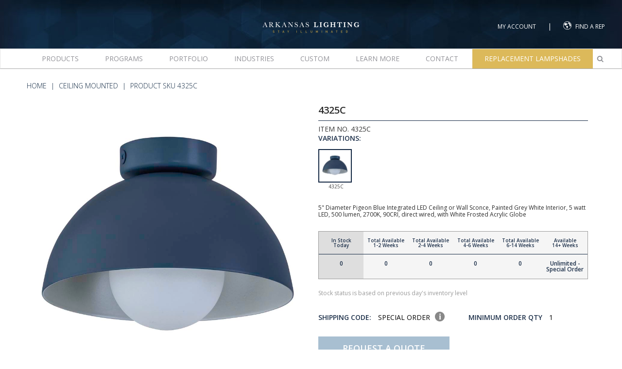

--- FILE ---
content_type: text/html; charset=UTF-8
request_url: https://www.arkansaslighting.com/shop/4325c/
body_size: 26727
content:
<!doctype html>
<html lang="en-US">

<head>
    <!-- Global site tag (gtag.js) - Google Analytics -->
    <script async src="https://www.googletagmanager.com/gtag/js?id=UA-45332031-1"></script>
    <script>
    window.dataLayer = window.dataLayer || [];

    function gtag() {
        dataLayer.push(arguments);
    }
    gtag('js', new Date());
    gtag('config', 'UA-45332031-1');
    </script>
    <!-- Google Tag Manager -->

    <script>
    (function(w, d, s, l, i) {
        w[l] = w[l] || [];
        w[l].push({
            'gtm.start':

                new Date().getTime(),
            event: 'gtm.js'
        });
        var f = d.getElementsByTagName(s)[0],

            j = d.createElement(s),
            dl = l != 'dataLayer' ? '&l=' + l : '';
        j.async = true;
        j.src =

            'https://www.googletagmanager.com/gtm.js?id=' + i + dl;
        f.parentNode.insertBefore(j, f);

    })(window, document, 'script', 'dataLayer', 'GTM-KFVHBFW');
    </script>

    <!-- End Google Tag Manager -->
    <meta charset="UTF-8">
    <meta name="viewport" content="width=device-width, initial-scale=1">

        <meta name="description" content="5" Diameter Pigeon Blue Integrated LED Ceiling or Wall Sconce, Painted Grey White Interior, 5 watt LED, 500 lumen, 2700K, 90CRI, direct wired, with White Frosted Acrylic Globe">

        <link rel="profile" href="http://gmpg.org/xfn/11">
    <link href="https://fonts.googleapis.com/css?family=Open+Sans:300,400,600,700,800" rel="stylesheet">
    <link rel="shortcut icon" href="https://www.arkansaslighting.com/wp-content/themes/arkansaslighting/favicon-new.ico">
    <title>4325C</title>
<meta name='robots' content='max-image-preview:large' />
<link rel='dns-prefetch' href='//js.hs-scripts.com' />
<link rel='dns-prefetch' href='//ajax.googleapis.com' />
<link rel='dns-prefetch' href='//cdnjs.cloudflare.com' />
<link rel='dns-prefetch' href='//cdn.jsdelivr.net' />
<link rel="alternate" type="application/rss+xml" title="Arkansas Lighting &raquo; Feed" href="https://www.arkansaslighting.com/feed/" />
<link rel="alternate" type="application/rss+xml" title="Arkansas Lighting &raquo; Comments Feed" href="https://www.arkansaslighting.com/comments/feed/" />
<link rel="alternate" type="application/rss+xml" title="Arkansas Lighting &raquo; 4325C Comments Feed" href="https://www.arkansaslighting.com/shop/4325c/feed/" />
<script type="text/javascript">
/* <![CDATA[ */
window._wpemojiSettings = {"baseUrl":"https:\/\/s.w.org\/images\/core\/emoji\/15.0.3\/72x72\/","ext":".png","svgUrl":"https:\/\/s.w.org\/images\/core\/emoji\/15.0.3\/svg\/","svgExt":".svg","source":{"concatemoji":"https:\/\/www.arkansaslighting.com\/wp-includes\/js\/wp-emoji-release.min.js?ver=6.6.1"}};
/*! This file is auto-generated */
!function(i,n){var o,s,e;function c(e){try{var t={supportTests:e,timestamp:(new Date).valueOf()};sessionStorage.setItem(o,JSON.stringify(t))}catch(e){}}function p(e,t,n){e.clearRect(0,0,e.canvas.width,e.canvas.height),e.fillText(t,0,0);var t=new Uint32Array(e.getImageData(0,0,e.canvas.width,e.canvas.height).data),r=(e.clearRect(0,0,e.canvas.width,e.canvas.height),e.fillText(n,0,0),new Uint32Array(e.getImageData(0,0,e.canvas.width,e.canvas.height).data));return t.every(function(e,t){return e===r[t]})}function u(e,t,n){switch(t){case"flag":return n(e,"\ud83c\udff3\ufe0f\u200d\u26a7\ufe0f","\ud83c\udff3\ufe0f\u200b\u26a7\ufe0f")?!1:!n(e,"\ud83c\uddfa\ud83c\uddf3","\ud83c\uddfa\u200b\ud83c\uddf3")&&!n(e,"\ud83c\udff4\udb40\udc67\udb40\udc62\udb40\udc65\udb40\udc6e\udb40\udc67\udb40\udc7f","\ud83c\udff4\u200b\udb40\udc67\u200b\udb40\udc62\u200b\udb40\udc65\u200b\udb40\udc6e\u200b\udb40\udc67\u200b\udb40\udc7f");case"emoji":return!n(e,"\ud83d\udc26\u200d\u2b1b","\ud83d\udc26\u200b\u2b1b")}return!1}function f(e,t,n){var r="undefined"!=typeof WorkerGlobalScope&&self instanceof WorkerGlobalScope?new OffscreenCanvas(300,150):i.createElement("canvas"),a=r.getContext("2d",{willReadFrequently:!0}),o=(a.textBaseline="top",a.font="600 32px Arial",{});return e.forEach(function(e){o[e]=t(a,e,n)}),o}function t(e){var t=i.createElement("script");t.src=e,t.defer=!0,i.head.appendChild(t)}"undefined"!=typeof Promise&&(o="wpEmojiSettingsSupports",s=["flag","emoji"],n.supports={everything:!0,everythingExceptFlag:!0},e=new Promise(function(e){i.addEventListener("DOMContentLoaded",e,{once:!0})}),new Promise(function(t){var n=function(){try{var e=JSON.parse(sessionStorage.getItem(o));if("object"==typeof e&&"number"==typeof e.timestamp&&(new Date).valueOf()<e.timestamp+604800&&"object"==typeof e.supportTests)return e.supportTests}catch(e){}return null}();if(!n){if("undefined"!=typeof Worker&&"undefined"!=typeof OffscreenCanvas&&"undefined"!=typeof URL&&URL.createObjectURL&&"undefined"!=typeof Blob)try{var e="postMessage("+f.toString()+"("+[JSON.stringify(s),u.toString(),p.toString()].join(",")+"));",r=new Blob([e],{type:"text/javascript"}),a=new Worker(URL.createObjectURL(r),{name:"wpTestEmojiSupports"});return void(a.onmessage=function(e){c(n=e.data),a.terminate(),t(n)})}catch(e){}c(n=f(s,u,p))}t(n)}).then(function(e){for(var t in e)n.supports[t]=e[t],n.supports.everything=n.supports.everything&&n.supports[t],"flag"!==t&&(n.supports.everythingExceptFlag=n.supports.everythingExceptFlag&&n.supports[t]);n.supports.everythingExceptFlag=n.supports.everythingExceptFlag&&!n.supports.flag,n.DOMReady=!1,n.readyCallback=function(){n.DOMReady=!0}}).then(function(){return e}).then(function(){var e;n.supports.everything||(n.readyCallback(),(e=n.source||{}).concatemoji?t(e.concatemoji):e.wpemoji&&e.twemoji&&(t(e.twemoji),t(e.wpemoji)))}))}((window,document),window._wpemojiSettings);
/* ]]> */
</script>
<link rel='stylesheet' id='wp-components-css' href='https://www.arkansaslighting.com/wp-includes/css/dist/components/style.min.css?ver=6.6.1' type='text/css' media='all' />
<link rel='stylesheet' id='saved-addresses-block-index-css' href='https://www.arkansaslighting.com/wp-content/plugins/saved-addresses-for-woocommerce/blocks/build/style-index.css?ver=3.2.0' type='text/css' media='all' />
<link rel='stylesheet' id='sbi_styles-css' href='https://www.arkansaslighting.com/wp-content/plugins/instagram-feed-pro/css/sbi-styles.min.css?ver=6.5.1' type='text/css' media='all' />
<style id='wp-emoji-styles-inline-css' type='text/css'>

	img.wp-smiley, img.emoji {
		display: inline !important;
		border: none !important;
		box-shadow: none !important;
		height: 1em !important;
		width: 1em !important;
		margin: 0 0.07em !important;
		vertical-align: -0.1em !important;
		background: none !important;
		padding: 0 !important;
	}
</style>
<link rel='stylesheet' id='wp-block-library-css' href='https://www.arkansaslighting.com/wp-includes/css/dist/block-library/style.min.css?ver=6.6.1' type='text/css' media='all' />
<style id='classic-theme-styles-inline-css' type='text/css'>
/*! This file is auto-generated */
.wp-block-button__link{color:#fff;background-color:#32373c;border-radius:9999px;box-shadow:none;text-decoration:none;padding:calc(.667em + 2px) calc(1.333em + 2px);font-size:1.125em}.wp-block-file__button{background:#32373c;color:#fff;text-decoration:none}
</style>
<style id='global-styles-inline-css' type='text/css'>
:root{--wp--preset--aspect-ratio--square: 1;--wp--preset--aspect-ratio--4-3: 4/3;--wp--preset--aspect-ratio--3-4: 3/4;--wp--preset--aspect-ratio--3-2: 3/2;--wp--preset--aspect-ratio--2-3: 2/3;--wp--preset--aspect-ratio--16-9: 16/9;--wp--preset--aspect-ratio--9-16: 9/16;--wp--preset--color--black: #000000;--wp--preset--color--cyan-bluish-gray: #abb8c3;--wp--preset--color--white: #ffffff;--wp--preset--color--pale-pink: #f78da7;--wp--preset--color--vivid-red: #cf2e2e;--wp--preset--color--luminous-vivid-orange: #ff6900;--wp--preset--color--luminous-vivid-amber: #fcb900;--wp--preset--color--light-green-cyan: #7bdcb5;--wp--preset--color--vivid-green-cyan: #00d084;--wp--preset--color--pale-cyan-blue: #8ed1fc;--wp--preset--color--vivid-cyan-blue: #0693e3;--wp--preset--color--vivid-purple: #9b51e0;--wp--preset--gradient--vivid-cyan-blue-to-vivid-purple: linear-gradient(135deg,rgba(6,147,227,1) 0%,rgb(155,81,224) 100%);--wp--preset--gradient--light-green-cyan-to-vivid-green-cyan: linear-gradient(135deg,rgb(122,220,180) 0%,rgb(0,208,130) 100%);--wp--preset--gradient--luminous-vivid-amber-to-luminous-vivid-orange: linear-gradient(135deg,rgba(252,185,0,1) 0%,rgba(255,105,0,1) 100%);--wp--preset--gradient--luminous-vivid-orange-to-vivid-red: linear-gradient(135deg,rgba(255,105,0,1) 0%,rgb(207,46,46) 100%);--wp--preset--gradient--very-light-gray-to-cyan-bluish-gray: linear-gradient(135deg,rgb(238,238,238) 0%,rgb(169,184,195) 100%);--wp--preset--gradient--cool-to-warm-spectrum: linear-gradient(135deg,rgb(74,234,220) 0%,rgb(151,120,209) 20%,rgb(207,42,186) 40%,rgb(238,44,130) 60%,rgb(251,105,98) 80%,rgb(254,248,76) 100%);--wp--preset--gradient--blush-light-purple: linear-gradient(135deg,rgb(255,206,236) 0%,rgb(152,150,240) 100%);--wp--preset--gradient--blush-bordeaux: linear-gradient(135deg,rgb(254,205,165) 0%,rgb(254,45,45) 50%,rgb(107,0,62) 100%);--wp--preset--gradient--luminous-dusk: linear-gradient(135deg,rgb(255,203,112) 0%,rgb(199,81,192) 50%,rgb(65,88,208) 100%);--wp--preset--gradient--pale-ocean: linear-gradient(135deg,rgb(255,245,203) 0%,rgb(182,227,212) 50%,rgb(51,167,181) 100%);--wp--preset--gradient--electric-grass: linear-gradient(135deg,rgb(202,248,128) 0%,rgb(113,206,126) 100%);--wp--preset--gradient--midnight: linear-gradient(135deg,rgb(2,3,129) 0%,rgb(40,116,252) 100%);--wp--preset--font-size--small: 13px;--wp--preset--font-size--medium: 20px;--wp--preset--font-size--large: 36px;--wp--preset--font-size--x-large: 42px;--wp--preset--font-family--inter: "Inter", sans-serif;--wp--preset--font-family--cardo: Cardo;--wp--preset--spacing--20: 0.44rem;--wp--preset--spacing--30: 0.67rem;--wp--preset--spacing--40: 1rem;--wp--preset--spacing--50: 1.5rem;--wp--preset--spacing--60: 2.25rem;--wp--preset--spacing--70: 3.38rem;--wp--preset--spacing--80: 5.06rem;--wp--preset--shadow--natural: 6px 6px 9px rgba(0, 0, 0, 0.2);--wp--preset--shadow--deep: 12px 12px 50px rgba(0, 0, 0, 0.4);--wp--preset--shadow--sharp: 6px 6px 0px rgba(0, 0, 0, 0.2);--wp--preset--shadow--outlined: 6px 6px 0px -3px rgba(255, 255, 255, 1), 6px 6px rgba(0, 0, 0, 1);--wp--preset--shadow--crisp: 6px 6px 0px rgba(0, 0, 0, 1);}:where(.is-layout-flex){gap: 0.5em;}:where(.is-layout-grid){gap: 0.5em;}body .is-layout-flex{display: flex;}.is-layout-flex{flex-wrap: wrap;align-items: center;}.is-layout-flex > :is(*, div){margin: 0;}body .is-layout-grid{display: grid;}.is-layout-grid > :is(*, div){margin: 0;}:where(.wp-block-columns.is-layout-flex){gap: 2em;}:where(.wp-block-columns.is-layout-grid){gap: 2em;}:where(.wp-block-post-template.is-layout-flex){gap: 1.25em;}:where(.wp-block-post-template.is-layout-grid){gap: 1.25em;}.has-black-color{color: var(--wp--preset--color--black) !important;}.has-cyan-bluish-gray-color{color: var(--wp--preset--color--cyan-bluish-gray) !important;}.has-white-color{color: var(--wp--preset--color--white) !important;}.has-pale-pink-color{color: var(--wp--preset--color--pale-pink) !important;}.has-vivid-red-color{color: var(--wp--preset--color--vivid-red) !important;}.has-luminous-vivid-orange-color{color: var(--wp--preset--color--luminous-vivid-orange) !important;}.has-luminous-vivid-amber-color{color: var(--wp--preset--color--luminous-vivid-amber) !important;}.has-light-green-cyan-color{color: var(--wp--preset--color--light-green-cyan) !important;}.has-vivid-green-cyan-color{color: var(--wp--preset--color--vivid-green-cyan) !important;}.has-pale-cyan-blue-color{color: var(--wp--preset--color--pale-cyan-blue) !important;}.has-vivid-cyan-blue-color{color: var(--wp--preset--color--vivid-cyan-blue) !important;}.has-vivid-purple-color{color: var(--wp--preset--color--vivid-purple) !important;}.has-black-background-color{background-color: var(--wp--preset--color--black) !important;}.has-cyan-bluish-gray-background-color{background-color: var(--wp--preset--color--cyan-bluish-gray) !important;}.has-white-background-color{background-color: var(--wp--preset--color--white) !important;}.has-pale-pink-background-color{background-color: var(--wp--preset--color--pale-pink) !important;}.has-vivid-red-background-color{background-color: var(--wp--preset--color--vivid-red) !important;}.has-luminous-vivid-orange-background-color{background-color: var(--wp--preset--color--luminous-vivid-orange) !important;}.has-luminous-vivid-amber-background-color{background-color: var(--wp--preset--color--luminous-vivid-amber) !important;}.has-light-green-cyan-background-color{background-color: var(--wp--preset--color--light-green-cyan) !important;}.has-vivid-green-cyan-background-color{background-color: var(--wp--preset--color--vivid-green-cyan) !important;}.has-pale-cyan-blue-background-color{background-color: var(--wp--preset--color--pale-cyan-blue) !important;}.has-vivid-cyan-blue-background-color{background-color: var(--wp--preset--color--vivid-cyan-blue) !important;}.has-vivid-purple-background-color{background-color: var(--wp--preset--color--vivid-purple) !important;}.has-black-border-color{border-color: var(--wp--preset--color--black) !important;}.has-cyan-bluish-gray-border-color{border-color: var(--wp--preset--color--cyan-bluish-gray) !important;}.has-white-border-color{border-color: var(--wp--preset--color--white) !important;}.has-pale-pink-border-color{border-color: var(--wp--preset--color--pale-pink) !important;}.has-vivid-red-border-color{border-color: var(--wp--preset--color--vivid-red) !important;}.has-luminous-vivid-orange-border-color{border-color: var(--wp--preset--color--luminous-vivid-orange) !important;}.has-luminous-vivid-amber-border-color{border-color: var(--wp--preset--color--luminous-vivid-amber) !important;}.has-light-green-cyan-border-color{border-color: var(--wp--preset--color--light-green-cyan) !important;}.has-vivid-green-cyan-border-color{border-color: var(--wp--preset--color--vivid-green-cyan) !important;}.has-pale-cyan-blue-border-color{border-color: var(--wp--preset--color--pale-cyan-blue) !important;}.has-vivid-cyan-blue-border-color{border-color: var(--wp--preset--color--vivid-cyan-blue) !important;}.has-vivid-purple-border-color{border-color: var(--wp--preset--color--vivid-purple) !important;}.has-vivid-cyan-blue-to-vivid-purple-gradient-background{background: var(--wp--preset--gradient--vivid-cyan-blue-to-vivid-purple) !important;}.has-light-green-cyan-to-vivid-green-cyan-gradient-background{background: var(--wp--preset--gradient--light-green-cyan-to-vivid-green-cyan) !important;}.has-luminous-vivid-amber-to-luminous-vivid-orange-gradient-background{background: var(--wp--preset--gradient--luminous-vivid-amber-to-luminous-vivid-orange) !important;}.has-luminous-vivid-orange-to-vivid-red-gradient-background{background: var(--wp--preset--gradient--luminous-vivid-orange-to-vivid-red) !important;}.has-very-light-gray-to-cyan-bluish-gray-gradient-background{background: var(--wp--preset--gradient--very-light-gray-to-cyan-bluish-gray) !important;}.has-cool-to-warm-spectrum-gradient-background{background: var(--wp--preset--gradient--cool-to-warm-spectrum) !important;}.has-blush-light-purple-gradient-background{background: var(--wp--preset--gradient--blush-light-purple) !important;}.has-blush-bordeaux-gradient-background{background: var(--wp--preset--gradient--blush-bordeaux) !important;}.has-luminous-dusk-gradient-background{background: var(--wp--preset--gradient--luminous-dusk) !important;}.has-pale-ocean-gradient-background{background: var(--wp--preset--gradient--pale-ocean) !important;}.has-electric-grass-gradient-background{background: var(--wp--preset--gradient--electric-grass) !important;}.has-midnight-gradient-background{background: var(--wp--preset--gradient--midnight) !important;}.has-small-font-size{font-size: var(--wp--preset--font-size--small) !important;}.has-medium-font-size{font-size: var(--wp--preset--font-size--medium) !important;}.has-large-font-size{font-size: var(--wp--preset--font-size--large) !important;}.has-x-large-font-size{font-size: var(--wp--preset--font-size--x-large) !important;}
:where(.wp-block-post-template.is-layout-flex){gap: 1.25em;}:where(.wp-block-post-template.is-layout-grid){gap: 1.25em;}
:where(.wp-block-columns.is-layout-flex){gap: 2em;}:where(.wp-block-columns.is-layout-grid){gap: 2em;}
:root :where(.wp-block-pullquote){font-size: 1.5em;line-height: 1.6;}
</style>
<link rel='stylesheet' id='custom_webgl_player_editor-css' href='https://www.arkansaslighting.com/wp-content/plugins/webgl-player/assets/css/custom-editor-css.css?ver=1.0.0' type='text/css' media='all' />
<link rel='stylesheet' id='dashicons-css' href='https://www.arkansaslighting.com/wp-includes/css/dashicons.min.css?ver=6.6.1' type='text/css' media='all' />
<link rel='stylesheet' id='wcb2brp-main-style-css' href='https://www.arkansaslighting.com/wp-content/plugins/woocommerce-roles-permissions/assets/frontend/css/main.css?ver=1' type='text/css' media='all' />
<link rel='stylesheet' id='woocommerce-layout-css' href='https://www.arkansaslighting.com/wp-content/plugins/woocommerce/assets/css/woocommerce-layout.css?ver=9.7.1' type='text/css' media='all' />
<link rel='stylesheet' id='woocommerce-smallscreen-css' href='https://www.arkansaslighting.com/wp-content/plugins/woocommerce/assets/css/woocommerce-smallscreen.css?ver=9.7.1' type='text/css' media='only screen and (max-width: 768px)' />
<link rel='stylesheet' id='woocommerce-general-css' href='https://www.arkansaslighting.com/wp-content/plugins/woocommerce/assets/css/woocommerce.css?ver=9.7.1' type='text/css' media='all' />
<style id='woocommerce-inline-inline-css' type='text/css'>
.woocommerce form .form-row .required { visibility: visible; }
</style>
<link rel='stylesheet' id='brands-styles-css' href='https://www.arkansaslighting.com/wp-content/plugins/woocommerce/assets/css/brands.css?ver=9.7.1' type='text/css' media='all' />
<link rel='stylesheet' id='shadeconf-css-css' href='https://www.arkansaslighting.com/wp-content/themes/arkansaslighting/css/shade-configurator.css?ver=6.6.1' type='text/css' media='all' />
<link rel='stylesheet' id='bootstrapcss-css' href='https://www.arkansaslighting.com/wp-content/themes/arkansaslighting/bootstrap/css/bootstrap.min.css?ver=4.0.3' type='text/css' media='all' />
<link rel='stylesheet' id='lightbox-css' href='https://www.arkansaslighting.com/wp-content/themes/arkansaslighting/css/lightbox.min.css?ver=6.6.1' type='text/css' media='all' />
<link rel='stylesheet' id='owl-carousel-css' href='https://www.arkansaslighting.com/wp-content/themes/arkansaslighting/css/owl.carousel.css?ver=6.6.1' type='text/css' media='all' />
<link rel='stylesheet' id='owl-theme-css' href='https://www.arkansaslighting.com/wp-content/themes/arkansaslighting/css/owl.theme.css?ver=6.6.1' type='text/css' media='all' />
<link rel='stylesheet' id='fancybox-css-css' href='https://cdnjs.cloudflare.com/ajax/libs/fancybox/3.5.7/jquery.fancybox.min.css?ver=6.6.1' type='text/css' media='all' />
<link rel='stylesheet' id='slick-css-css' href='https://cdnjs.cloudflare.com/ajax/libs/slick-carousel/1.8.1/slick.css?ver=1.1' type='text/css' media='all' />
<link rel='stylesheet' id='my-account-style-override-css' href='https://www.arkansaslighting.com/wp-content/themes/arkansaslighting/my-account.css?ver=1.1' type='text/css' media='all' />
<link rel='stylesheet' id='arkansaslighting-style-css' href='https://www.arkansaslighting.com/wp-content/themes/arkansaslighting/style.css?ver=45191797220' type='text/css' media='all' />
<link rel='stylesheet' id='videpopup-css' href='https://www.arkansaslighting.com/wp-content/themes/arkansaslighting/css/videopopup.css?ver=6.6.1' type='text/css' media='all' />
<link rel='stylesheet' id='choices-css-css' href='https://cdn.jsdelivr.net/npm/choices.js/public/assets/styles/choices.min.css?ver=6.6.1' type='text/css' media='all' />
<link rel='stylesheet' id='wc-pb-checkout-blocks-css' href='https://www.arkansaslighting.com/wp-content/plugins/woocommerce-product-bundles/assets/css/frontend/checkout-blocks.css?ver=7.1.0' type='text/css' media='all' />
<link rel='stylesheet' id='wc-bundle-style-css' href='https://www.arkansaslighting.com/wp-content/plugins/woocommerce-product-bundles/assets/css/frontend/woocommerce.css?ver=7.1.0' type='text/css' media='all' />
<script type="text/javascript" src="https://ajax.googleapis.com/ajax/libs/jquery/2.2.4/jquery.min.js?ver=6.6.1" id="jquery-js"></script>
<script type="text/javascript" id="ajax-login-script-js-extra">
/* <![CDATA[ */
var ajax_login_object = {"ajaxurl":"https:\/\/www.arkansaslighting.com\/wp-admin\/admin-ajax.php","redirecturl":"https:\/\/www.arkansaslighting.com","loadingmessage":"Sending user info, please wait..."};
/* ]]> */
</script>
<script type="text/javascript" src="https://www.arkansaslighting.com/wp-content/themes/arkansaslighting/modules/ajaxlogin/js/ajax-login-script.js?ver=6.6.1" id="ajax-login-script-js"></script>
<script type="text/javascript" src="https://www.arkansaslighting.com/wp-content/plugins/webgl-player/assets/three-js-scripts/three.js?ver=6.6.1" id="webgl-three-js-js"></script>
<script type="text/javascript" src="https://www.arkansaslighting.com/wp-content/plugins/webgl-player/assets/three-js-scripts/Detector.js?ver=6.6.1" id="webgl-detector-js-js"></script>
<script type="text/javascript" src="https://www.arkansaslighting.com/wp-content/plugins/webgl-player/assets/three-js-scripts/OrbitControls.js?ver=6.6.1" id="webgl-orbit-controls-js-js"></script>
<script type="text/javascript" src="https://www.arkansaslighting.com/wp-content/plugins/webgl-player/assets/three-js-scripts/GLTFLoader.js?ver=6.6.1" id="webgl-gltf-loader-js-js"></script>
<script type="text/javascript" src="https://www.arkansaslighting.com/wp-content/plugins/webgl-player/assets/three-js-scripts/GLTFExporter.js?ver=6.6.1" id="webgl-gltf-explorer-js-js"></script>
<script type="text/javascript" src="https://www.arkansaslighting.com/wp-content/plugins/webgl-player/assets/three-js-scripts/RGBELoader.js?ver=6.6.1" id="webgl-rgbe-loader-js-js"></script>
<script type="text/javascript" src="https://www.arkansaslighting.com/wp-content/plugins/webgl-player/assets/three-js-scripts/EffectComposer.js?ver=6.6.1" id="webgl-effect-composer-js-js"></script>
<script type="text/javascript" src="https://www.arkansaslighting.com/wp-content/plugins/webgl-player/assets/three-js-scripts/RenderPass.js?ver=6.6.1" id="webgl-render-pass-js-js"></script>
<script type="text/javascript" src="https://www.arkansaslighting.com/wp-content/plugins/webgl-player/assets/three-js-scripts/CopyShader.js?ver=6.6.1" id="webgl-copy-shader-js-js"></script>
<script type="text/javascript" src="https://www.arkansaslighting.com/wp-content/plugins/webgl-player/assets/three-js-scripts/ShaderPass.js?ver=6.6.1" id="webgl-shader-pass-js-js"></script>
<script type="text/javascript" src="https://www.arkansaslighting.com/wp-content/plugins/webgl-player/assets/three-js-scripts/SSAARenderPass.js?ver=6.6.1" id="webgl-ssaa-render-pass-js-js"></script>
<script type="text/javascript" src="https://www.arkansaslighting.com/wp-content/plugins/webgl-player/assets/three-js-scripts/SSAOPass.js?ver=6.6.1" id="webgl-ssao-pass-js-js"></script>
<script type="text/javascript" src="https://www.arkansaslighting.com/wp-content/plugins/webgl-player/assets/three-js-scripts/SSAOShader.js?ver=6.6.1" id="webgl-ssao-shader-js-js"></script>
<script type="text/javascript" src="https://www.arkansaslighting.com/wp-content/plugins/webgl-player/assets/three-js-scripts/SimplexNoise.js?ver=6.6.1" id="webgl-simplex-noise-js-js"></script>
<script type="text/javascript" src="https://www.arkansaslighting.com/wp-content/plugins/webgl-player/assets/three-js-scripts/TAARenderPass.js?ver=6.6.1" id="webgl-taa-render-pass-js-js"></script>
<script type="text/javascript" src="https://www.arkansaslighting.com/wp-content/plugins/webgl-player/assets/three-js-scripts/FXAAShader.js?ver=6.6.1" id="webgl-fxaa-shader-js-js"></script>
<script type="text/javascript" src="https://www.arkansaslighting.com/wp-content/plugins/woocommerce-roles-permissions/assets/frontend/js/main.js?ver=1" id="wcb2brp-main-js"></script>
<script type="text/javascript" src="https://www.arkansaslighting.com/wp-content/plugins/woocommerce/assets/js/jquery-blockui/jquery.blockUI.min.js?ver=2.7.0-wc.9.7.1" id="jquery-blockui-js" defer="defer" data-wp-strategy="defer"></script>
<script type="text/javascript" id="wc-add-to-cart-js-extra">
/* <![CDATA[ */
var wc_add_to_cart_params = {"ajax_url":"\/wp-admin\/admin-ajax.php","wc_ajax_url":"\/?wc-ajax=%%endpoint%%","i18n_view_cart":"View cart","cart_url":"\/cart","is_cart":"","cart_redirect_after_add":"no"};
/* ]]> */
</script>
<script type="text/javascript" src="https://www.arkansaslighting.com/wp-content/plugins/woocommerce/assets/js/frontend/add-to-cart.min.js?ver=9.7.1" id="wc-add-to-cart-js" defer="defer" data-wp-strategy="defer"></script>
<script type="text/javascript" id="wc-single-product-js-extra">
/* <![CDATA[ */
var wc_single_product_params = {"i18n_required_rating_text":"Please select a rating","i18n_rating_options":["1 of 5 stars","2 of 5 stars","3 of 5 stars","4 of 5 stars","5 of 5 stars"],"i18n_product_gallery_trigger_text":"View full-screen image gallery","review_rating_required":"yes","flexslider":{"rtl":false,"animation":"slide","smoothHeight":true,"directionNav":false,"controlNav":"thumbnails","slideshow":false,"animationSpeed":500,"animationLoop":false,"allowOneSlide":false},"zoom_enabled":"","zoom_options":[],"photoswipe_enabled":"","photoswipe_options":{"shareEl":false,"closeOnScroll":false,"history":false,"hideAnimationDuration":0,"showAnimationDuration":0},"flexslider_enabled":""};
/* ]]> */
</script>
<script type="text/javascript" src="https://www.arkansaslighting.com/wp-content/plugins/woocommerce/assets/js/frontend/single-product.min.js?ver=9.7.1" id="wc-single-product-js" defer="defer" data-wp-strategy="defer"></script>
<script type="text/javascript" src="https://www.arkansaslighting.com/wp-content/plugins/woocommerce/assets/js/js-cookie/js.cookie.min.js?ver=2.1.4-wc.9.7.1" id="js-cookie-js" defer="defer" data-wp-strategy="defer"></script>
<script type="text/javascript" id="woocommerce-js-extra">
/* <![CDATA[ */
var woocommerce_params = {"ajax_url":"\/wp-admin\/admin-ajax.php","wc_ajax_url":"\/?wc-ajax=%%endpoint%%","i18n_password_show":"Show password","i18n_password_hide":"Hide password"};
/* ]]> */
</script>
<script type="text/javascript" src="https://www.arkansaslighting.com/wp-content/plugins/woocommerce/assets/js/frontend/woocommerce.min.js?ver=9.7.1" id="woocommerce-js" defer="defer" data-wp-strategy="defer"></script>
<script type="text/javascript" id="WCPAY_ASSETS-js-extra">
/* <![CDATA[ */
var wcpayAssets = {"url":"https:\/\/www.arkansaslighting.com\/wp-content\/plugins\/woocommerce-payments\/dist\/"};
/* ]]> */
</script>
<link rel="https://api.w.org/" href="https://www.arkansaslighting.com/wp-json/" /><link rel="EditURI" type="application/rsd+xml" title="RSD" href="https://www.arkansaslighting.com/xmlrpc.php?rsd" />
<meta name="generator" content="WordPress 6.6.1" />
<meta name="generator" content="WooCommerce 9.7.1" />
<link rel="canonical" href="https://www.arkansaslighting.com/shop/4325c/" />
<link rel='shortlink' href='https://www.arkansaslighting.com/?p=13042411' />
<link rel="alternate" title="oEmbed (JSON)" type="application/json+oembed" href="https://www.arkansaslighting.com/wp-json/oembed/1.0/embed?url=https%3A%2F%2Fwww.arkansaslighting.com%2Fshop%2F4325c%2F" />
<link rel="alternate" title="oEmbed (XML)" type="text/xml+oembed" href="https://www.arkansaslighting.com/wp-json/oembed/1.0/embed?url=https%3A%2F%2Fwww.arkansaslighting.com%2Fshop%2F4325c%2F&#038;format=xml" />
			<!-- DO NOT COPY THIS SNIPPET! Start of Page Analytics Tracking for HubSpot WordPress plugin v11.1.34-->
			<script class="hsq-set-content-id" data-content-id="blog-post">
				var _hsq = _hsq || [];
				_hsq.push(["setContentType", "blog-post"]);
			</script>
			<!-- DO NOT COPY THIS SNIPPET! End of Page Analytics Tracking for HubSpot WordPress plugin -->
				<noscript><style>.woocommerce-product-gallery{ opacity: 1 !important; }</style></noscript>
	<style id='wp-fonts-local' type='text/css'>
@font-face{font-family:Inter;font-style:normal;font-weight:300 900;font-display:fallback;src:url('https://www.arkansaslighting.com/wp-content/plugins/woocommerce/assets/fonts/Inter-VariableFont_slnt,wght.woff2') format('woff2');font-stretch:normal;}
@font-face{font-family:Cardo;font-style:normal;font-weight:400;font-display:fallback;src:url('https://www.arkansaslighting.com/wp-content/plugins/woocommerce/assets/fonts/cardo_normal_400.woff2') format('woff2');}
</style>
    <script>
    var onloadCallback = function() {
        grecaptcha.execute();
    };

    function setResponse(response) {
        document.getElementById('captcha-response').value = response;
    }
    </script>
    
</head>

<body class="product-template-default single single-product postid-13042411 theme-arkansaslighting woocommerce woocommerce-page woocommerce-no-js">
    <!-- Google Tag Manager (noscript) -->

    <noscript><iframe src="https://www.googletagmanager.com/ns.html?id=GTM-KFVHBFW" height="0" width="0"
            style="display:none;visibility:hidden"></iframe></noscript>

    <!-- End Google Tag Manager (noscript) -->
    <div id="page" class="site">
        <header class="site-header hidden-xs">
            <div class="header-top">
                <div>
                    <a title="Homepage" class="main-logo" href="https://www.arkansaslighting.com"><img
                            src="https://www.arkansaslighting.com/wp-content/themes/arkansaslighting/images/ArkansasLighting_Primary Logo.png"
                            alt="arkansas logo"></a>
                    <a title="Homepage" class="sticky-logo" href="https://www.arkansaslighting.com"><img
                            src="https://www.arkansaslighting.com/wp-content/themes/arkansaslighting/images/ArkansasLighting_Primary Logo.png"
                            alt="arkansas logo"></a>
                    <div class="header-prima-bar">
                        <div class="container">
                            <div class="row">
                                <div class="col-md-2 col-sm-2 col-xs-2">
                                    <div class="header-prima-links-left">
                                        <!-- <a title="Prima" href="https://www.primalighting.com/" target="_blank">
                                        <img src="/images/prima-logo_PRIMA-white.png"
                                            class="Prima Lighting Logo" alt="prima logo">
                                    </a> -->
                                    </div>
                                </div>
                                <div class="col-md-10 col-sm-10 col-xs-2">
                                    <div class="nav-top">
                                        <ul class="nav-top-links">
                                                                                        <li><a title="My account">MY ACCOUNT</a>
                                                <ul class="nav-top-drop">
                                                    <li><a title="Login" class="login_button show_login"
                                                            data-aastring="?customize=true"
                                                            href="/account/login/">LOGIN</a>
                                                    </li>
                                                    <li><a title="Register"
                                                            href="https://www.arkansaslighting.com/registration">REGISTER</a>
                                                    </li>
                                                </ul>
                                                |
                                            </li>
                                            <li class="my-acc-item cart-myacc-item"><a title="Cart"
                                                        href="/cart/">
                                                        <div class="header-icon">
                                                        <svg class="cart" width="16" height="16" viewBox="0 0 16 16" fill="none" xmlns="http://www.w3.org/2000/svg">
                                                            <path d="M4.58133 2.28506L2.82133 8.15173C2.74434 8.4084 2.93652 8.66667 3.20446 8.66667H12.7959C13.0639 8.66667 13.256 8.4084 13.179 8.15173L11.4191 2.28506C11.3683 2.11587 11.2125 2 11.0359 2H4.96446C4.78782 2 4.63209 2.11587 4.58133 2.28506Z" stroke="white" stroke-linecap="round" stroke-linejoin="round"/>
                                                            <path d="M5.3335 10V8.66666" stroke="white" stroke-linecap="round" stroke-linejoin="round"/>
                                                            <path d="M5.3335 13.3333H10.6668M8.00016 9.33334V13.3333" stroke="white" stroke-linecap="round" stroke-linejoin="round"/>
                                                        </svg>
                                                        </div>
                                                        CART</a>
                                                    |</li>
                                                                                        <li><a title="Find a rep" href="https://www.arkansaslighting.com/find-a-rep">
                                            <div class="header-icon">
                                                <svg class="find-a-rep-white" width="12" height="12" viewBox="0 0 12 12" fill="none" xmlns="http://www.w3.org/2000/svg">
                                                    <path fill-rule="evenodd" clip-rule="evenodd" d="M6 12C2.68637 12 0 9.31372 0 6C0 2.68652 2.68637 0 6 0C9.31363 0 12 2.68652 12 6C12 9.31372 9.31363 12 6 12ZM6 0.54541C2.98773 0.54541 0.545471 2.98755 0.545471 6C0.545471 9.0127 2.98773 11.4546 6 11.4546C9.01254 11.4546 11.4545 9.0127 11.4545 6C11.4545 2.98755 9.01254 0.54541 6 0.54541ZM10.8864 6.44702C10.8821 6.49512 10.8761 6.54224 10.8704 6.58984C10.8581 6.69116 10.8426 6.79102 10.8246 6.89014C10.815 6.94116 10.8065 6.99268 10.7957 7.04297C10.7667 7.17603 10.7337 7.30713 10.6947 7.43555C10.3285 7.271 9.89673 7.02954 9.78409 6.76709C9.57953 6.29004 9.03409 6.05127 8.81238 5.43774C8.4458 4.42236 8.93182 4.44897 9 3.81836C9.03192 3.52246 8.81238 3.46045 8.52274 3.57959C7.84799 3.85742 7.6192 3.75 7.48282 3.25586C7.34647 2.76147 7.48282 2.625 7.48282 2.625C7.02274 2.67627 7.00555 2.13086 7.2442 1.99463C7.41 1.8999 7.55099 1.61768 7.69009 1.39575C8.15591 1.56714 8.5882 1.80664 8.97574 2.10229C8.98038 2.10571 8.98499 2.10889 8.98962 2.11255C9.07935 2.18164 9.16635 2.25415 9.25119 2.32886C9.26645 2.34229 9.28091 2.35596 9.29565 2.36963C9.53265 2.58398 9.74725 2.82178 9.93845 3.07837C9.96463 3.11377 9.99219 3.14819 10.0173 3.18408C10.0636 3.24951 10.1067 3.31738 10.1498 3.3855C10.1842 3.43994 10.218 3.49512 10.2502 3.55103C10.2865 3.61328 10.3219 3.67627 10.3555 3.74097C10.3934 3.81348 10.4283 3.88818 10.4626 3.96338C10.4869 4.01611 10.5125 4.06738 10.5349 4.12109C10.5876 4.2478 10.635 4.37695 10.677 4.50879C10.6909 4.55273 10.7018 4.5979 10.7146 4.64233C10.743 4.74072 10.7692 4.83984 10.7913 4.94043C10.8027 4.99194 10.8126 5.04346 10.8224 5.0957C10.8412 5.19702 10.8567 5.29956 10.8693 5.40356C10.875 5.4502 10.8818 5.49683 10.8859 5.54443C10.8998 5.69458 10.9091 5.84595 10.9091 6C10.9091 6.15112 10.8998 6.2998 10.8864 6.44702ZM5.98282 10.125C5.84647 10.8921 5.48865 10.3467 5.3692 10.1592C5.25 9.97168 5.06238 9.80127 5.11365 9.01709C5.16464 8.23315 4.6192 8.69336 4.43182 7.67041C4.2442 6.64771 4.70453 6.47729 5.43738 6.47729C6.17047 6.47729 6.10226 6.69897 6.68182 7.19336C7.26135 7.68774 6.95453 8.18188 6.66464 8.55688C6.375 8.93188 6.1192 9.35815 5.98282 10.125ZM5.76135 4.41504C5.33508 4.60229 4.70453 5.01147 4.67047 5.40356C4.63635 5.79541 4.29547 6.03418 4.19318 5.625C4.09091 5.21582 3.97147 5.19897 3.54547 5.42041C3.1192 5.64209 3.4942 6.06836 3.83508 6.40918C4.17599 6.75 3.88635 6.73315 3.88635 6.73315C2.35226 6 2.09647 5.40356 2.09647 5.40356C2.09647 5.40356 1.59763 4.92334 1.51636 4.00659C1.82074 3.32373 2.27454 2.72241 2.83908 2.24683C3.11865 2.55859 3.54083 2.87549 3.69873 2.93188C3.93738 3.01709 4.10782 2.40356 4.48282 2.54004C4.85782 2.67627 4.75555 2.43774 5.23282 2.47168C5.71008 2.50586 5.43738 3 5.16464 3.11963C4.89191 3.23877 4.22726 3.10229 4.77274 3.63086C5.31818 4.15918 5.02826 3.27271 5.69318 3.27271C6.35782 3.27271 6.47726 3.51147 6.52826 3.83545C6.57953 4.15918 6.18738 4.22729 5.76135 4.41504ZM9.58801 7.67896C9.48572 8.01147 9.16199 7.82397 9 7.67896C8.83801 7.53418 8.82953 7.26978 9.02563 7.15063C9.22147 7.03125 9.69028 7.34668 9.58801 7.67896Z" fill="white"/>
                                                </svg>
                                            </div>
                                            <div class="header-icon display-none">
                                                <svg class="find-a-rep-blue"  xmlns="http://www.w3.org/2000/svg" width="18" height="18" viewBox="0 0 18 18" fill="none">
                                                        <path d="M9 16.5C13.1421 16.5 16.5 13.1421 16.5 9C16.5 4.85786 13.1421 1.5 9 1.5C4.85786 1.5 1.5 4.85786 1.5 9C1.5 13.1421 4.85786 16.5 9 16.5Z" stroke="#161D45" stroke-width="1.5" stroke-linecap="round" stroke-linejoin="round"/>
                                                        <path d="M1.5 9H16.5" stroke="#161D45" stroke-width="1.5" stroke-linecap="round" stroke-linejoin="round"/>
                                                        <path d="M9 1.5C10.876 3.55376 11.9421 6.21903 12 9C11.9421 11.781 10.876 14.4462 9 16.5C7.12404 14.4462 6.05794 11.781 6 9C6.05794 6.21903 7.12404 3.55376 9 1.5Z" stroke="#161D45" stroke-width="1.5" stroke-linecap="round" stroke-linejoin="round"/>
                                                </svg>
                                            </div>
                                            FIND A
                                                    REP</a>
                                            </li>
                                        </ul>
                                    </div>
                                </div>
                            </div>
                        </div>
                    </div>
                </div>
            </div>
                        <!-- Start: nav menu -->
            <nav class="navbar navbar-default">
                <div class="container">
                    <!-- Brand and toggle get grouped for better mobile display -->
                    <div class="navbar-header">
                        <button type="button" class="navbar-toggle collapsed" data-toggle="collapse"
                            data-target="#bs-example-navbar-collapse-1" aria-expanded="false">
                            <span class="sr-only">Toggle navigation</span>
                            <span class="icon-bar"></span>
                            <span class="icon-bar"></span>
                            <span class="icon-bar"></span>
                        </button>
                    </div>
                                        <div id="bs-example-navbar-collapse-1" class="collapse navbar-collapse "><ul id="menu-main-menu" class="nav navbar-nav"><li id="menu-item-6011" class="product-dropdown menu-item menu-item-type-custom menu-item-object-custom menu-item-has-children menu-item-6011 dropdown"><a title="Products" href="#" data-toggle="dropdown" class="dropdown-toggle" aria-haspopup="true">Products </a>
<ul role="menu" class="dropdown-menu">
<li class="header-nav-conent">
<div class="list-items "><h2><a title="Replacement Lampshades" href="https://www.arkansaslighting.com/replacement-lampshades/">Replacement Lampshades</a></div>
<div class="list-items "><h2><a title="Lighted Mirrors" href="http://www.arkansaslighting.com/lighted-mirrors-new/">Lighted Mirrors</a></div>
<div class="list-items "><h2><a title="Floor Lamp" href="https://www.arkansaslighting.com/product-category/floor-lamp/" class="heading-navigation-link">Floor Lamp</a>
	<ul role="menu" class=" inner-dropdown-menu">
<li class="inner-main-li">
<div class="list-items "><h2><a title="Task Floor Lamp" href="https://www.arkansaslighting.com/product-category/task-floor-lamp/">Task Floor Lamp</a></div>
<div class="list-items "><h2><a title="Torchiere Floor Lamp" href="https://www.arkansaslighting.com/product-category/torchiere-floor-lamp/">Torchiere Floor Lamp</a></div>
	</ul>
</div>
<div class="list-items "><h2><a title="Wall Mounted" href="https://www.arkansaslighting.com/product-category/wall-mounted/">Wall Mounted</a>
	<ul role="menu" class=" inner-dropdown-menu">
<li class="inner-main-li">
<div class="list-items "><h2><a title="ADA Wall Sconce" href="https://www.arkansaslighting.com/product-category/ada-wall-sconce/">ADA Wall Sconce</a></div>
<div class="list-items "><h2><a title="Adjustable Wall Lamp" href="https://www.arkansaslighting.com/product-category/adjustable-wall-lamp/">Adjustable Wall Lamp</a></div>
<div class="list-items "><h2><a title="Headboard Lamp" href="https://www.arkansaslighting.com/product-category/headboard-lamp/">Headboard Lamp</a></div>
<div class="list-items "><h2><a title="Task Wall Lamp" href="https://www.arkansaslighting.com/product-category/task-wall-lamp/">Task Wall Lamp</a></div>
<div class="list-items "><h2><a title="Vanity" href="https://www.arkansaslighting.com/product-category/vanity/">Vanity</a></div>
<div class="list-items  head-item-style"><h2><a title="Outdoor Fixture" href="https://www.arkansaslighting.com/product-category/outdoor-fixture/">Outdoor Fixture</a></div>
		<li id="menu-item-11234908" class="column-separator-cl menu-item menu-item-type-custom menu-item-object-custom menu-item-11234908"><a title="column-separator" href="#">column-separator</a></li>
</li><li class="header-nav-conent">	</ul>
</div>
</li><li class="header-nav-conent"><div class="list-items "><h2><a title="Table Lamp" href="https://www.arkansaslighting.com/product-category/table-lamp/">Table Lamp</a>
	<ul role="menu" class=" inner-dropdown-menu">
<li class="inner-main-li">
<div class="list-items "><h2><a title="Desk Lamp" href="https://www.arkansaslighting.com/product-category/desk-lamp/">Desk Lamp</a></div>
<div class="list-items "><h2><a title="Nightstand Lamp" href="https://www.arkansaslighting.com/product-category/nightstand-lamp/">Nightstand Lamp</a></div>
<div class="list-items "><h2><a title="Task Table Lamp" href="https://www.arkansaslighting.com/product-category/task-table-lamp/">Task Table Lamp</a></div>
	</ul>
</div>
<div class="list-items "><h2><a title="Ceiling Mounted" href="https://www.arkansaslighting.com/product-category/ceiling-mounted/">Ceiling Mounted</a>
	<ul role="menu" class=" inner-dropdown-menu">
<li class="inner-main-li">
<div class="list-items "><h2><a title="Commercial Ceiling Fixture" href="https://www.arkansaslighting.com/product-category/commercial-ceiling-fixture/">Commercial Ceiling Fixture</a></div>
<div class="list-items "><h2><a title="Flush Mount Ceiling Sconce" href="https://www.arkansaslighting.com/product-category/flush-mount-ceiling-sconce/">Flush Mount Ceiling Sconce</a></div>
<div class="list-items "><h2><a title="Semi Flush Mount Ceiling Sconce" href="https://www.arkansaslighting.com/product-category/semi-flush-mount-ceiling-sconce/">Semi Flush Mount Ceiling Sconce</a></div>
	</ul>
</div>
<div class="list-items "><h2><a title="Pendant" href="https://www.arkansaslighting.com/product-category/pendant/">Pendant</a>
	<ul role="menu" class=" inner-dropdown-menu">
<li class="inner-main-li">
<div class="list-items "><h2><a title="Imported Pendant Lighting" href="https://www.arkansaslighting.com/product-category/imported-pendant-lighting/">Imported Pendant Lighting</a></div>
<div class="list-items "><h2><a title="Made in Arkansas" href="https://www.arkansaslighting.com/product-category/made-in-arkansas/">Made in Arkansas</a></div>
		<li id="menu-item-2303875" class="regular-item-cls menu-item menu-item-type-custom menu-item-object-custom menu-item-2303875"><a title="Prima Mini Pendants" target="_blank" href="https://www.primalighting.com/lighting-fixtures/interchangeable-pendants">Prima Mini Pendants</a></li>
	</ul>
</div>
	<li id="menu-item-2303876" class="invisible-menu-item menu-item menu-item-type-custom menu-item-object-custom menu-item-2303876"><a title="invisible-item" href="#">invisible-item</a></li>
<li class="list-img">
                            <ul><li>
		                         	<div class="clearance-menu">
										<span>Your Favorite Styles at Clearance Prices</span>
										<a title="Shop Clearance" rel="Shop Clearance" href="/product-category/all/?availability_filter=1019">Shop Clearance</a>
									</div>
                                </li><li class="no-image-menu-item"><a href="https://www.arkansaslighting.com/product-category/all?availability_filter=1021"><span>In stock</span></a><li class="no-image-menu-item"><a href="https://www.arkansaslighting.com/product-category/all?availability_filter=5618"><span>1 to 2 weeks</span></a><li class="no-image-menu-item"><a href="https://www.arkansaslighting.com/product-category/all?availability_filter=1022"><span>2 to 4 weeks</span></a><li class="no-image-menu-item"><a href="https://www.arkansaslighting.com/product-category/all?availability_filter=1023"><span>4 to 6 weeks</span></a><li class="no-image-menu-item"><a href="https://www.arkansaslighting.com/product-category/all?availability_filter=1024"><span>6 to 14 weeks</span></a><li class="no-image-menu-item"><a href="https://www.arkansaslighting.com/product-category/all?availability_filter=1019"><span>Clearance</span></a></ul>
                        </li></ul>
</li>
<li id="menu-item-2498839" class="hide-on-desc menu-item menu-item-type-custom menu-item-object-custom menu-item-has-children menu-item-2498839 dropdown"><a title="Availability" href="#" data-toggle="dropdown" class="dropdown-toggle" aria-haspopup="true">Availability </a>
<ul role="menu" class="dropdown-menu not-products">
<li class="header-nav-conent">
	<li id="menu-item-2498834" class="menu-item menu-item-type-custom menu-item-object-custom menu-item-2498834"><a title="In stock" href="/product-category/all/?availability_filter=1021">In stock</a></li>
	<li id="menu-item-2498835" class="menu-item menu-item-type-custom menu-item-object-custom menu-item-2498835"><a title="1 to 2 weeks" href="/product-category/all/?availability_filter=5618">1 to 2 weeks</a></li>
	<li id="menu-item-2498836" class="menu-item menu-item-type-custom menu-item-object-custom menu-item-2498836"><a title="2 to 4 weeks" href="/product-category/all/?availability_filter=1022">2 to 4 weeks</a></li>
	<li id="menu-item-2498837" class="menu-item menu-item-type-custom menu-item-object-custom menu-item-2498837"><a title="4 to 6 weeks" href="/product-category/all/?availability_filter=1023">4 to 6 weeks</a></li>
	<li id="menu-item-2498838" class="menu-item menu-item-type-custom menu-item-object-custom menu-item-2498838"><a title="6 to 14 weeks" href="/product-category/all/?availability_filter=1024">6 to 14 weeks</a></li>
	<li id="menu-item-2498840" class="menu-item menu-item-type-custom menu-item-object-custom menu-item-2498840"><a title="Clearance" href="/product-category/all/?availability_filter=1019">Clearance</a></li>
</ul>
</li>
<li id="menu-item-544160" class="menu-item menu-item-type-custom menu-item-object-custom menu-item-544160 dropdown"><a title="Programs" href="http://arkansaslighting.com/brand-types/stocked/">Programs</a></li>
<li id="menu-item-8383492" class="menu-item menu-item-type-post_type menu-item-object-page menu-item-8383492 dropdown"><a title="Portfolio" href="https://www.arkansaslighting.com/portfolio/">Portfolio</a></li>
<li id="menu-item-4742389" class="menu-item menu-item-type-post_type menu-item-object-page menu-item-4742389 dropdown"><a title="Industries" href="https://www.arkansaslighting.com/industries/">Industries</a></li>
<li id="menu-item-8383493" class="menu-item menu-item-type-post_type menu-item-object-page menu-item-8383493 dropdown"><a title="Custom" href="https://www.arkansaslighting.com/custom/">Custom</a></li>
<li id="menu-item-6025" class="default-dropdown menu-item menu-item-type-post_type menu-item-object-page menu-item-has-children menu-item-6025 dropdown"><a title="Learn more" href="#" data-toggle="dropdown" class="dropdown-toggle" aria-haspopup="true">Learn more </a>
<ul role="menu" class="dropdown-menu not-products">
<li class="header-nav-conent">
	<li id="menu-item-2635685" class="menu-item menu-item-type-post_type menu-item-object-page menu-item-2635685"><a title="About Us" href="https://www.arkansaslighting.com/about-us/">About Us</a></li>
	<li id="menu-item-2635686" class="menu-item menu-item-type-post_type menu-item-object-page menu-item-2635686"><a title="Video Archive" href="https://www.arkansaslighting.com/video-archive/">Video Archive</a></li>
	<li id="menu-item-2635687" class="menu-item menu-item-type-post_type menu-item-object-page menu-item-2635687"><a title="Lighting 101" href="https://www.arkansaslighting.com/lighting-101/">Lighting 101</a></li>
	<li id="menu-item-2778341" class="menu-item menu-item-type-post_type menu-item-object-page menu-item-2778341"><a title="Bulb Comparison" href="https://www.arkansaslighting.com/bulb-comparison/">Bulb Comparison</a></li>
	<li id="menu-item-2635688" class="menu-item menu-item-type-post_type menu-item-object-page menu-item-2635688"><a title="Brochures" href="https://www.arkansaslighting.com/brochures/">Brochures</a></li>
	<li id="menu-item-11524221" class="menu-item menu-item-type-post_type menu-item-object-page menu-item-11524221"><a title="TAA/BAA/BABA Compliance" href="https://www.arkansaslighting.com/taa-baa-baba/">TAA/BAA/BABA Compliance</a></li>
	<li id="menu-item-4667366" class="menu-item menu-item-type-post_type menu-item-object-page menu-item-4667366"><a title="About Prima" href="https://www.arkansaslighting.com/about-prima/">About Prima</a></li>
</ul>
</li>
<li id="menu-item-6027" class="menu-item menu-item-type-post_type menu-item-object-page menu-item-6027 dropdown"><a title="Contact" href="https://www.arkansaslighting.com/contact/">Contact</a></li>
<li id="menu-item-11254421" class="highlighted-yellow menu-item menu-item-type-post_type menu-item-object-page menu-item-11254421 dropdown"><a title="Replacement Lampshades" href="https://www.arkansaslighting.com/replacement-lampshades/">Replacement Lampshades</a></li>
 <li id="searchli" class="search-closed">
                <span></span>
                <form id="searchform" class="search-form" action="https://www.arkansaslighting.com" method="get" role="search">
                    <input class="search-field" type="search" title="Search for:" name="s" value="" placeholder="WHAT ARE YOU LOOKING FOR?" autocomplete="off">
                    <input class="search-submit" type="submit" value="FIND">
                </form>
                <div class="search-suggestion-ajax"></div>
            </li></ul></div>                </div> <!-- /.container-fluid -->
            </nav>
            <!-- End: nav menu -->
        </header>
        <header class="header-mob visible-xs-block">
            <div class="logo-mob">
                <a title="Homepage" href="https://www.arkansaslighting.com"><img
                        src="https://www.arkansaslighting.com/wp-content/themes/arkansaslighting/images/mob/logo-mob.png" alt="logo"></a>
            </div>
            <div class="header-mob-right">
                <ul class="list-inline">
                    <li class="mob-profile">
                        <a title="Profile" href="#" class=""><img
                                src="https://www.arkansaslighting.com/wp-content/themes/arkansaslighting/images/mob/profile-icon.svg"
                                alt="profile"></a>
                    </li>
                    <li id="searchli" class="search-closed">
                <span></span>
                <form id="searchform" class="search-form" action="https://www.arkansaslighting.com" method="get" role="search">
                    <input class="search-field" type="search" title="Search for:" name="s" value="" placeholder="WHAT ARE YOU LOOKING FOR?" autocomplete="off">
                    <input class="search-submit" type="submit" value="FIND">
                </form>
                <div class="search-suggestion-ajax"></div>
            </li>                    <li class="mob-menu">
                        <button class="navbar-toggle toogle-side-nav" type="button">
                            <span class="sr-only">Toggle navigation</span>
                            <span class="icon-bar top"></span>
                            <span class="icon-bar middle"></span>
                            <span class="icon-bar bottom"></span>
                        </button>
                    </li>
                </ul>
            </div>
        </header>
        <div id="mySidenav" class="sidenav visible-xs-block">
            <div class="menu-flex">
                <p>MENU</p>
                <a title="Primalighting" target="_blank" href="https://www.primalighting.com/"><img
                        src="https://www.arkansaslighting.com/wp-content/themes/arkansaslighting/images/home-new/logo_prima.png"
                        alt="logo_prima"></a>
            </div>
            <div class="sidenav-inner">
                <ul id="menu-main-menu-1" class="mobile-nav-ul"><li class="product-dropdown menu-item menu-item-type-custom menu-item-object-custom menu-item-has-children menu-item-6011 dropdown"><a title="Products" href="#" data-toggle="dropdown" class="dropdown-toggle" aria-haspopup="true">Products </a>
<ul role="menu" class="dropdown-menu">
<li class="header-nav-conent">
<div class="list-items "><h2><a title="Replacement Lampshades" href="https://www.arkansaslighting.com/replacement-lampshades/">Replacement Lampshades</a></div>
<div class="list-items "><h2><a title="Lighted Mirrors" href="http://www.arkansaslighting.com/lighted-mirrors-new/">Lighted Mirrors</a></div>
<div class="list-items "><h2><a title="Floor Lamp" href="https://www.arkansaslighting.com/product-category/floor-lamp/" class="heading-navigation-link">Floor Lamp</a>
	<ul role="menu" class=" inner-dropdown-menu">
<li class="inner-main-li">
<div class="list-items "><h2><a title="Task Floor Lamp" href="https://www.arkansaslighting.com/product-category/task-floor-lamp/">Task Floor Lamp</a></div>
<div class="list-items "><h2><a title="Torchiere Floor Lamp" href="https://www.arkansaslighting.com/product-category/torchiere-floor-lamp/">Torchiere Floor Lamp</a></div>
	</ul>
</div>
<div class="list-items "><h2><a title="Wall Mounted" href="https://www.arkansaslighting.com/product-category/wall-mounted/">Wall Mounted</a>
	<ul role="menu" class=" inner-dropdown-menu">
<li class="inner-main-li">
<div class="list-items "><h2><a title="ADA Wall Sconce" href="https://www.arkansaslighting.com/product-category/ada-wall-sconce/">ADA Wall Sconce</a></div>
<div class="list-items "><h2><a title="Adjustable Wall Lamp" href="https://www.arkansaslighting.com/product-category/adjustable-wall-lamp/">Adjustable Wall Lamp</a></div>
<div class="list-items "><h2><a title="Headboard Lamp" href="https://www.arkansaslighting.com/product-category/headboard-lamp/">Headboard Lamp</a></div>
<div class="list-items "><h2><a title="Task Wall Lamp" href="https://www.arkansaslighting.com/product-category/task-wall-lamp/">Task Wall Lamp</a></div>
<div class="list-items "><h2><a title="Vanity" href="https://www.arkansaslighting.com/product-category/vanity/">Vanity</a></div>
<div class="list-items  head-item-style"><h2><a title="Outdoor Fixture" href="https://www.arkansaslighting.com/product-category/outdoor-fixture/">Outdoor Fixture</a></div>
		<li class="column-separator-cl menu-item menu-item-type-custom menu-item-object-custom menu-item-11234908"><a title="column-separator" href="#">column-separator</a></li>
</li><li class="header-nav-conent">	</ul>
</div>
</li><li class="header-nav-conent"><div class="list-items "><h2><a title="Table Lamp" href="https://www.arkansaslighting.com/product-category/table-lamp/">Table Lamp</a>
	<ul role="menu" class=" inner-dropdown-menu">
<li class="inner-main-li">
<div class="list-items "><h2><a title="Desk Lamp" href="https://www.arkansaslighting.com/product-category/desk-lamp/">Desk Lamp</a></div>
<div class="list-items "><h2><a title="Nightstand Lamp" href="https://www.arkansaslighting.com/product-category/nightstand-lamp/">Nightstand Lamp</a></div>
<div class="list-items "><h2><a title="Task Table Lamp" href="https://www.arkansaslighting.com/product-category/task-table-lamp/">Task Table Lamp</a></div>
	</ul>
</div>
<div class="list-items "><h2><a title="Ceiling Mounted" href="https://www.arkansaslighting.com/product-category/ceiling-mounted/">Ceiling Mounted</a>
	<ul role="menu" class=" inner-dropdown-menu">
<li class="inner-main-li">
<div class="list-items "><h2><a title="Commercial Ceiling Fixture" href="https://www.arkansaslighting.com/product-category/commercial-ceiling-fixture/">Commercial Ceiling Fixture</a></div>
<div class="list-items "><h2><a title="Flush Mount Ceiling Sconce" href="https://www.arkansaslighting.com/product-category/flush-mount-ceiling-sconce/">Flush Mount Ceiling Sconce</a></div>
<div class="list-items "><h2><a title="Semi Flush Mount Ceiling Sconce" href="https://www.arkansaslighting.com/product-category/semi-flush-mount-ceiling-sconce/">Semi Flush Mount Ceiling Sconce</a></div>
	</ul>
</div>
<div class="list-items "><h2><a title="Pendant" href="https://www.arkansaslighting.com/product-category/pendant/">Pendant</a>
	<ul role="menu" class=" inner-dropdown-menu">
<li class="inner-main-li">
<div class="list-items "><h2><a title="Imported Pendant Lighting" href="https://www.arkansaslighting.com/product-category/imported-pendant-lighting/">Imported Pendant Lighting</a></div>
<div class="list-items "><h2><a title="Made in Arkansas" href="https://www.arkansaslighting.com/product-category/made-in-arkansas/">Made in Arkansas</a></div>
		<li class="regular-item-cls menu-item menu-item-type-custom menu-item-object-custom menu-item-2303875"><a title="Prima Mini Pendants" target="_blank" href="https://www.primalighting.com/lighting-fixtures/interchangeable-pendants">Prima Mini Pendants</a></li>
	</ul>
</div>
	<li class="invisible-menu-item menu-item menu-item-type-custom menu-item-object-custom menu-item-2303876"><a title="invisible-item" href="#">invisible-item</a></li>
<li class="list-img">
                            <ul><li>
		                         	<div class="clearance-menu">
										<span>Your Favorite Styles at Clearance Prices</span>
										<a title="Shop Clearance" rel="Shop Clearance" href="/product-category/all/?availability_filter=1019">Shop Clearance</a>
									</div>
                                </li><li class="no-image-menu-item"><a href="https://www.arkansaslighting.com/product-category/all?availability_filter=1021"><span>In stock</span></a><li class="no-image-menu-item"><a href="https://www.arkansaslighting.com/product-category/all?availability_filter=5618"><span>1 to 2 weeks</span></a><li class="no-image-menu-item"><a href="https://www.arkansaslighting.com/product-category/all?availability_filter=1022"><span>2 to 4 weeks</span></a><li class="no-image-menu-item"><a href="https://www.arkansaslighting.com/product-category/all?availability_filter=1023"><span>4 to 6 weeks</span></a><li class="no-image-menu-item"><a href="https://www.arkansaslighting.com/product-category/all?availability_filter=1024"><span>6 to 14 weeks</span></a><li class="no-image-menu-item"><a href="https://www.arkansaslighting.com/product-category/all?availability_filter=1019"><span>Clearance</span></a></ul>
                        </li></ul>
</li>
<li class="hide-on-desc menu-item menu-item-type-custom menu-item-object-custom menu-item-has-children menu-item-2498839 dropdown"><a title="Availability" href="#" data-toggle="dropdown" class="dropdown-toggle" aria-haspopup="true">Availability </a>
<ul role="menu" class="dropdown-menu not-products">
<li class="header-nav-conent">
	<li class="menu-item menu-item-type-custom menu-item-object-custom menu-item-2498834"><a title="In stock" href="/product-category/all/?availability_filter=1021">In stock</a></li>
	<li class="menu-item menu-item-type-custom menu-item-object-custom menu-item-2498835"><a title="1 to 2 weeks" href="/product-category/all/?availability_filter=5618">1 to 2 weeks</a></li>
	<li class="menu-item menu-item-type-custom menu-item-object-custom menu-item-2498836"><a title="2 to 4 weeks" href="/product-category/all/?availability_filter=1022">2 to 4 weeks</a></li>
	<li class="menu-item menu-item-type-custom menu-item-object-custom menu-item-2498837"><a title="4 to 6 weeks" href="/product-category/all/?availability_filter=1023">4 to 6 weeks</a></li>
	<li class="menu-item menu-item-type-custom menu-item-object-custom menu-item-2498838"><a title="6 to 14 weeks" href="/product-category/all/?availability_filter=1024">6 to 14 weeks</a></li>
	<li class="menu-item menu-item-type-custom menu-item-object-custom menu-item-2498840"><a title="Clearance" href="/product-category/all/?availability_filter=1019">Clearance</a></li>
</ul>
</li>
<li class="menu-item menu-item-type-custom menu-item-object-custom menu-item-544160 dropdown"><a title="Programs" href="http://arkansaslighting.com/brand-types/stocked/">Programs</a></li>
<li class="menu-item menu-item-type-post_type menu-item-object-page menu-item-8383492 dropdown"><a title="Portfolio" href="https://www.arkansaslighting.com/portfolio/">Portfolio</a></li>
<li class="menu-item menu-item-type-post_type menu-item-object-page menu-item-4742389 dropdown"><a title="Industries" href="https://www.arkansaslighting.com/industries/">Industries</a></li>
<li class="menu-item menu-item-type-post_type menu-item-object-page menu-item-8383493 dropdown"><a title="Custom" href="https://www.arkansaslighting.com/custom/">Custom</a></li>
<li class="default-dropdown menu-item menu-item-type-post_type menu-item-object-page menu-item-has-children menu-item-6025 dropdown"><a title="Learn more" href="#" data-toggle="dropdown" class="dropdown-toggle" aria-haspopup="true">Learn more </a>
<ul role="menu" class="dropdown-menu not-products">
<li class="header-nav-conent">
	<li class="menu-item menu-item-type-post_type menu-item-object-page menu-item-2635685"><a title="About Us" href="https://www.arkansaslighting.com/about-us/">About Us</a></li>
	<li class="menu-item menu-item-type-post_type menu-item-object-page menu-item-2635686"><a title="Video Archive" href="https://www.arkansaslighting.com/video-archive/">Video Archive</a></li>
	<li class="menu-item menu-item-type-post_type menu-item-object-page menu-item-2635687"><a title="Lighting 101" href="https://www.arkansaslighting.com/lighting-101/">Lighting 101</a></li>
	<li class="menu-item menu-item-type-post_type menu-item-object-page menu-item-2778341"><a title="Bulb Comparison" href="https://www.arkansaslighting.com/bulb-comparison/">Bulb Comparison</a></li>
	<li class="menu-item menu-item-type-post_type menu-item-object-page menu-item-2635688"><a title="Brochures" href="https://www.arkansaslighting.com/brochures/">Brochures</a></li>
	<li class="menu-item menu-item-type-post_type menu-item-object-page menu-item-11524221"><a title="TAA/BAA/BABA Compliance" href="https://www.arkansaslighting.com/taa-baa-baba/">TAA/BAA/BABA Compliance</a></li>
	<li class="menu-item menu-item-type-post_type menu-item-object-page menu-item-4667366"><a title="About Prima" href="https://www.arkansaslighting.com/about-prima/">About Prima</a></li>
</ul>
</li>
<li class="menu-item menu-item-type-post_type menu-item-object-page menu-item-6027 dropdown"><a title="Contact" href="https://www.arkansaslighting.com/contact/">Contact</a></li>
<li class="highlighted-yellow menu-item menu-item-type-post_type menu-item-object-page menu-item-11254421 dropdown"><a title="Replacement Lampshades" href="https://www.arkansaslighting.com/replacement-lampshades/">Replacement Lampshades</a></li>
 <li id="searchli" class="search-closed">
                <span></span>
                <form id="searchform" class="search-form" action="https://www.arkansaslighting.com" method="get" role="search">
                    <input class="search-field" type="search" title="Search for:" name="s" value="" placeholder="WHAT ARE YOU LOOKING FOR?" autocomplete="off">
                    <input class="search-submit" type="submit" value="FIND">
                </form>
                <div class="search-suggestion-ajax"></div>
            </li></ul>                <ul class="header-mob-icons">
                    <li>800-437-7656</li>
                    <li>479-474-9007</li>
                    <li><a title="email"
                            href="mailto:mgunter@arkansaslighting.com">customerservice@arkansaslighting.com</a></li>
                </ul>
            </div>
        </div>
        <div id="profileNav" class="profnav visible-xs-block">
            <div class="menu-flex">
                <p>MY ACCOUNT</p>
                <a title="Primalighting" target="_blank" href="https://www.primalighting.com/"><img
                        src="https://www.arkansaslighting.com/wp-content/themes/arkansaslighting/images/home-new/logo_prima.png"
                        alt="logo_prima"></a>
            </div>
            <a title="Close" href="#" class="close-nav-mob2"><img
                    src="https://www.arkansaslighting.com/wp-content/themes/arkansaslighting/images/mob/close-nav.png" alt="close nav"></a>
            <div class="sidenav-inner">
                <ul id="menu-menu-1" class="prevent">
                                        <li><a title="Login" href="/account/login/">LOGIN</a></li>
                    <li><a title="Register" href="https://www.arkansaslighting.com/registration">REGISTER</a></li>
                                    </ul>
                <ul class="header-mob-icons">
                    <li>800-437-7656</li>
                    <li>479-474-9007</li>
                    <li><a title="email"
                            href="mailto:mgunter@arkansaslighting.com">customerservice@arkansaslighting.com</a></li>
                </ul>
            </div>
        </div>
        <div id="loader" class="loader display-none">
          <img src="/wp-content/uploads/2024/11/AL_Horizontal-logo-Primary-light-loader.png" alt="Loading..." class="loader-logo">
        </div>
        <div id="loader-2" class="loader display-none">
          <img src="/wp-content/themes/arkansaslighting/images/AL_Horizontal_logo_-_Primary_light-loader.png" alt="Loading..." class="loader-logo">
        </div>
        <div id="loader-logo" class="loader display-none">
           <div class="loader-logo-inner">
                <div class="loader-logo-item">
                    <svg xmlns="http://www.w3.org/2000/svg" width="42" height="42" viewBox="0 0 42 42" fill="none">
                        <path d="M26.6 26.4298H11.22L10.17 28.9998C8.61998 32.7198 7.83998 35.1498 7.83998 36.2898C7.83998 37.4998 8.24998 38.4298 9.07998 39.0498C9.90998 39.6698 10.97 39.9898 12.26 39.9898V41.3598H0.22998V39.9898C2.01998 39.7098 3.34998 39.0798 4.22998 38.0898C5.10998 37.0998 6.15998 35.0298 7.39998 31.8598C7.49998 31.5598 7.97998 30.4098 8.82998 28.3998L20.6 0.299805H21.76L35.29 32.4598L37.14 36.6998C37.56 37.6598 38.12 38.4098 38.83 38.9498C39.54 39.4898 40.6 39.8398 42.01 39.9798V41.3498H26.09V39.9798C28.04 39.9798 29.36 39.8298 30.05 39.5498C30.74 39.2698 31.08 38.6898 31.08 37.8298C31.08 37.3898 30.62 36.0898 29.71 33.9198L26.6 26.4198V26.4298ZM26.09 25.0898L18.92 7.82981L11.78 25.0898H26.08H26.09Z" fill="#151E46"/>
                    </svg>
                </div>
                <div class="loader-logo-item">
                    <svg xmlns="http://www.w3.org/2000/svg" width="47" height="108" viewBox="0 0 47 108" fill="none">
                        <path d="M2.8699 107.22L0.149902 107.17L43.7799 0.80957H46.5199L2.8699 107.22Z" fill="#151E46"/>
                    </svg>    
                </div>
                <div class="loader-logo-item">
                    <svg xmlns="http://www.w3.org/2000/svg" width="36" height="42" viewBox="0 0 36 42" fill="none">
                        <path d="M35.23 29.4501L34.93 41.3701H0.530022V40.0001H1.72002C3.45002 40.0001 4.65002 39.7801 5.32002 39.3401C5.99002 38.9001 6.41002 38.2201 6.60002 37.2901C6.79002 36.3601 6.88002 34.2101 6.88002 30.8201V10.9601C6.88002 7.73012 6.78002 5.66012 6.60002 4.72012C6.41002 3.78012 6.01003 3.14012 5.41003 2.78012C4.80003 2.42012 3.47002 2.24012 1.42002 2.24012H0.52002V0.870117H19.96V2.24012H18.17C16.18 2.24012 14.87 2.40012 14.26 2.73012C13.64 3.06012 13.23 3.67012 13.02 4.57012C12.81 5.47012 12.71 7.60012 12.71 10.9601V32.1601C12.71 35.0901 12.79 36.9201 12.95 37.6501C13.11 38.3901 13.54 38.9601 14.25 39.3701C14.96 39.7801 16.47 39.9801 18.8 39.9801H21.88C24.37 39.9801 26.21 39.7601 27.42 39.3201C28.62 38.8801 29.77 37.9301 30.85 36.4501C31.93 34.9801 32.93 32.6401 33.82 29.4301H35.22L35.23 29.4501Z" fill="#151E46"/>
                    </svg>
                </div>
           </div>
        </div>

        <style>
           

        </style><!-- Start: Product details page -->
<div class="product-details-page">
    <div class="container">
        <div class="row">
                            <ol class="breadcrumb">
                    <li><a title="Homepage" href="https://www.arkansaslighting.com">HOME</a></li>
                                                <li><a title="Ceiling Mounted" href="https://www.arkansaslighting.com/product-category/ceiling-mounted/">Ceiling Mounted</a></li>
                                                <li class="active">Product sku 4325C</li>

                                    </ol>
                    </div>
    </div>
                    <div class="single-product-content">
            <div class="container">
                <div class="row">
                    <div class="col-md-6 left-details">
                        
                        <div class="tab-content">
                            <div id="tab1" class="tab-pane fade in active">
                                                                                            </div>
                                                            <div class="product-images-large">
                                    <div class="label-box">
                                                                            </div>
                                                                        <a title="4325C" href="https://www.arkansaslighting.com/wp-content/uploads/2025/12/4325C.jpg" data-lightbox="product-gallery">
                                        <img class="img-responsive" alt="4325C" src="https://www.arkansaslighting.com/wp-content/uploads/2025/12/4325C.jpg" />
                                        <img class="plus" alt="plus" src="https://www.arkansaslighting.com/wp-content/themes/arkansaslighting/images/plus.png">
                                    </a>
                                </div>
                                <div class="product-details-heading product-details-heading-mob">
                                    <h1>4325C</h1>
                                    <p>ITEM NO. 4325C</p>
                                    <div class="single-prev">
                                        <a href="https://www.arkansaslighting.com/shop/4150pl-bk-m/" rel="next"><img alt="left" src="https://www.arkansaslighting.com/wp-content/themes/arkansaslighting/images/arr-left.jpg"></a>                                    </div>
                                    <div class="single-next">
                                        <a href="https://www.arkansaslighting.com/shop/6838s-led/" rel="prev"><img alt="right" src="https://www.arkansaslighting.com/wp-content/themes/arkansaslighting/images/arr-right.jpg"></a>                                    </div>
                                </div>
                                </div>
                                                                                                        </div>
                    <div class="col-md-6 right-details">
                        <div class="product-details-heading">
                                                        <h1 >4325C</h1>
                            <p>ITEM NO. 4325C</p>
                                                        <!-- RSADDAN -->
                            <div class="single-prev">
                                <a class="np_id" href="https://www.arkansaslighting.com/shop/4873c/"><img alt="left" src="https://www.arkansaslighting.com/wp-content/themes/arkansaslighting/images/arrow-left-blue.png"></a>                            </div>
                            <div class="single-next">
                                <a lass="pp_id" href="https://www.arkansaslighting.com/shop/3612c-nb-led-ac/"><img alt="right" src="https://www.arkansaslighting.com/wp-content/themes/arkansaslighting/images/arrow-right-blue.png"></a>                            </div>
                        </div>
                                                <div class="right-product-select"><div class="avoption-label"><p>Variations:</p></div><div class="thumb-select-box"><a title="4325C" class="current-ao-prod" href="https://www.arkansaslighting.com/shop/4325c/"><img alt="featured image" width="65" src="https://www.arkansaslighting.com/wp-content/uploads/2025/12/4325C.jpg"><span>4325C</span></a></div>                        <div class="product-spec-table description product-spec-table-mob">
                                                        <h3>PRODUCT DESCRIPTION</h3>
                            <div class="product-spec-table-inner">
                                <p>5" Diameter Pigeon Blue Integrated LED Ceiling or Wall Sconce, Painted Grey White Interior, 5 watt LED, 500 lumen, 2700K, 90CRI, direct wired, with White Frosted Acrylic Globe</p>
                            </div>

                        </div>
                        <div class="product-spec-table product-spec-table-mob" id="pr-spec-table">
                            <div class="container">
                                <h3>SPECIFICATIONS</h3>
                                <div class="product-spec-table-inner">
                                                                        <ul class="col-md-6 col-xs-6">
                                                                                    <li>
                                                <div class="col-md-4"><strong>Main   color</strong>:</div>

                                                <div class="col-md-8"><span>Pigeon Blue</span></div>
                                            </li>
                                                                                    <li>
                                                <div class="col-md-4"><strong>Shade dimensions</strong>:</div>

                                                <div class="col-md-8"><span>2-3/8" diameter</span></div>
                                            </li>
                                                                                    <li>
                                                <div class="col-md-4"><strong>Material type</strong>:</div>

                                                <div class="col-md-8"><span>Steel and Acrylic</span></div>
                                            </li>
                                                                                    <li>
                                                <div class="col-md-4"><strong>Shade material</strong>:</div>

                                                <div class="col-md-8"><span>White Frosted Acrylic</span></div>
                                            </li>
                                                                                    <li>
                                                <div class="col-md-4"><strong>Finish</strong>:</div>

                                                <div class="col-md-8"><span>Powder Coat</span></div>
                                            </li>
                                                                            </ul>
                                    <ul class="col-md-6 col-xs-6">
                                                                                    <li>
                                                <div class="col-md-4"><strong>Power cord</strong>: </div>
                                                <div class="col-md-8"><span>direct wired</span></div>
                                            </li>
                                                                                    <li>
                                                <div class="col-md-4"><strong>Voltage</strong>: </div>
                                                <div class="col-md-8"><span>120</span></div>
                                            </li>
                                                                                    <li>
                                                <div class="col-md-4"><strong>Bulb wattage</strong>: </div>
                                                <div class="col-md-8"><span>Integrated 5 watt LED, 500 lumen, 2700K, 90CRI</span></div>
                                            </li>
                                                                                    <li>
                                                <div class="col-md-4"><strong>Base</strong>: </div>
                                                <div class="col-md-8"><span>2" diameter</span></div>
                                            </li>
                                                                                    <li>
                                                <div class="col-md-4"><strong>UL Rating</strong>: </div>
                                                <div class="col-md-8"><span>UL / cUL Damp Location</span></div>
                                            </li>
                                                                            </ul>
                                </div>
                            </div>
                        </div>
                                                <div class="single-short-desc">
                            <p>5" Diameter Pigeon Blue Integrated LED Ceiling or Wall Sconce, Painted Grey White Interior, 5 watt LED, 500 lumen, 2700K, 90CRI, direct wired, with White Frosted Acrylic Globe</p>
                        </div>
                        
                        
                        <div class="pr-stock-table">
                                                        <div class="col-xs-2">
                                <div class="pr-stock-table-up">
                                    In Stock </br>Today
                                </div>
                                <div class="pr-stock-table-down">
                                    0                                </div>
                            </div>
                                                                                    <div class="col-xs-2">
                                <div class="pr-stock-table-up">
                                    Total Available </br>1-2 Weeks
                                </div>
                                <div class="pr-stock-table-down">
                                    0                                </div>
                            </div>
                                                                                    <div class="col-xs-2">
                                <div class="pr-stock-table-up">
                                    Total Available </br>2-4 Weeks
                                </div>
                                <div class="pr-stock-table-down">
                                    0                                </div>
                            </div>
                                                                                    <div class="col-xs-2">
                                <div class="pr-stock-table-up">
                                    Total Available </br>4-6 Weeks
                                </div>
                                <div class="pr-stock-table-down">
                                    0                                </div>
                            </div>
                                                                                    <div class="col-xs-2">
                                <div class="pr-stock-table-up">
                                    Total Available </br>6-14 Weeks
                                </div>
                                <div class="pr-stock-table-down">
                                    0                                </div>
                            </div>
                            <div class="col-xs-2">
                                <div class="pr-stock-table-up">
                                    Available </br>14+ Weeks
                                </div>
                                <div class="pr-stock-table-down">
                                    Unlimited - Special Order
                                </div>
                            </div>
                                                    </div>

                        <div class="right-product-info">
                            <div class="in-stock-info">
                                <p>Stock status is based on previous day's inventory level</p>
                                <!--                             <div class="stock-info-tooltip">
                                <span>During the holiday season, please contact Customer Service for precise shipment schedules.</span>
                                <span class="pointer-tooltip">
                                    <img src="https://www.arkansaslighting.com/wp-content/themes/arkansaslighting/images/triangle-pointer.png" alt="triangle"/>
                                </span>
                            </div> -->
                            </div>
                            <ul class="list-inline">
                                <li><strong>Shipping Code: </strong></li>
                                <li class="spec-order-info">
                                    Special Order                                                                            <div class="stock-info-tooltip">
                                            <span>This is a non-stocked item. The minimum order quantity is 1 with a turnaround time of approximately 15-17 weeks</span>
                                            <span class="pointer-tooltip">
                                                <img src="https://www.arkansaslighting.com/wp-content/themes/arkansaslighting/images/triangle-pointer.png" alt="triangle-pointer" />
                                            </span>
                                        </div>
                                                                    </li>
                                                                    <li><strong>Minimum order qty</strong></li>
                                    <li>1</li>
                                                            </ul>
                        </div>
                                                <div class="single-short-desc single-short-desc-mob">
                            <p>5" Diameter Pigeon Blue Integrated LED Ceiling or Wall Sconce, Painted Grey White Interior, 5 watt LED, 500 lumen, 2700K, 90CRI, direct wired, with White Frosted Acrylic Globe</p>
                        </div>
                        <div class="product-info-buttons">
                                                            <div class="quote-button" data-ptitle="4325C" data-pid="13042411">
                                    <a title="Request A Quote" data-aastring="?atq=true" class="login_button show_login" href="https://www.arkansaslighting.com/my-account">Request A Quote</a>
                                </div>
                            
                            <!-- <div class="product-or">OR</div> -->
                            <!-- <div class="customize-button"> -->
                                                        <!-- <a title="BUILD + CUSTOMIZE" data-toggle="modal" data-target="#customizing-modal" class="open-lightbox build-customize" href="#">BUILD + CUSTOMIZE</a> -->
                                                        <!--  <a title="" class="open-lightbox" href="/my-account">START CUSTOMIZING</a> -->
                            <!-- <a title="BUILD + CUSTOMIZE" class="login_button show_login build-customize" data-aastring="?customize=true" data-action="start-customizing" href="">BUILD + CUSTOMIZE</a> -->
                            
                            <!-- </div> -->
                        </div>
                        <div class="explore-our-lampshade-builder-tag">
                            <style>
    .explore-our-lampshade-builder {
        background: var(--Grey-bg, #F8F8F8);
        display: flex;
        height: 80px;
        flex-direction: row;
        justify-content: space-between;
        align-items: center;
        margin-bottom: 30px;
    }

    .explore-our-lampshade-builder-left {
        display: flex;
        height: 100%;
        flex-direction: row;
        gap: 10px;
    }

    .explore-our-lampshade-builder-left-1 {
        background: var(--gold-b-79845, #B79845);
        display: flex;
        width: 32px;
        height: 100%;
        justify-content: space-evenly;
        flex-wrap: nowrap;
        flex-direction: row;
        align-items: center;
    }

    .explore-our-lampshade-builder-left-2 {
        background: var(--Grey-bg, #F8F8F8);
        display: flex;
        width: 30px;
        height: 100%;
        justify-content: space-evenly;
        flex-wrap: nowrap;
        flex-direction: row;
        align-items: center;
    }

    .explore-our-lampshade-builder-left h1 {
        transform: rotate(-90deg);
        color: var(--white-ffffff, #FFF);
        display: flex;
        font-family: "Open Sans";
        font-size: 14px;
        font-style: normal;
        font-weight: 700;
        line-height: 24px;
    }

    .explore-our-lampshade-builder-right {
        display: flex;
        width: 100%;
        padding: 16px 12px 16px 8px;
        justify-content: space-between;
        align-items: center;
        align-self: stretch;
    }

    .explore-our-lampshade-builder-right p {
        color: var(--text-dark-text-color-222222, #222);
        font-family: "Open Sans";
        font-size: 12px;
        font-style: normal;
        font-weight: 700;
        line-height: 24px;
    }

    .explore-our-lampshade-builder-right a {
        color: var(--text-dark-text-color-222222, #222);
        font-family: "Open Sans";
        font-size: 12px;
        font-style: normal;
        font-weight: 400;
        line-height: 24px;
        text-decoration-line: underline;
        text-decoration-style: solid;
        text-decoration-skip-ink: none;
        text-decoration-thickness: auto;
        text-underline-offset: auto;
        text-underline-position: from-font;
        cursor: pointer;
    }

    @media screen and (max-width: 1366px) {
        .explore-our-lampshade-builder-right {
            flex-direction: column;
            justify-content: space-between;
            align-items: flex-start;
            align-self: stretch;
        }
    }

    @media screen and (max-width: 768px) {
        .explore-our-lampshade-builder {
            margin-top: 30px;
        }
    }

    @media screen and (max-width: 480px) {
        .explore-our-lampshade-builder-right {
            padding: 12px 8px 12px 8px;
            justify-content: center;
        }
    }
</style>

<div class="explore-our-lampshade-builder">
    <div class="explore-our-lampshade-builder-left">
        <div class="explore-our-lampshade-builder-left-1">
            <h1>NEW</h1>
        </div>
        <div class="explore-our-lampshade-builder-left-2">
            <svg width="30" height="30" viewBox="0 0 30 30" fill="none" xmlns="http://www.w3.org/2000/svg">
                <circle style="fill:#c9d9e3;stroke-width:6.62195" id="path1" cx="15" cy="15" r="15" />
                <g id="small-lamp-alt" transform="matrix(1.0039904,0,0,1.0039904,6.9681293,6.8085478)">
                    <path
                        id="Vector"
                        d="m 4.58109,2.77725 -1.76,5.86667 c -0.077,0.25667 0.11518,0.51493 0.38313,0.51493 h 9.59148 c 0.2679,0 0.4601,-0.25826 0.3831,-0.51493 l -1.76,-5.86667 C 11.368,2.60805 11.2123,2.49219 11.0357,2.49219 H 4.96422 c -0.17665,0 -0.33237,0.11586 -0.38313,0.28506 z"
                        stroke="#000000"
                        stroke-linecap="round"
                        stroke-linejoin="round" />
                    <path
                        id="Vector_2"
                        d="M 5.33325,10.4921 V 9.15881"
                        stroke="#000000"
                        stroke-linecap="round"
                        stroke-linejoin="round" />
                    <path
                        id="Vector_3"
                        d="M 5.33325,13.8256 H 10.6666 M 7.99992,9.82556 v 4.00004"
                        stroke="#000000"
                        stroke-linecap="round"
                        stroke-linejoin="round" />
                </g>
            </svg>
        </div>
    </div>
    <div class="explore-our-lampshade-builder-right">
        <div style="display: flex;align-items: center;gap: 10px;justify-content: space-evenly;align-content: space-around;flex-wrap: nowrap;flex-direction: row;">
            <p>Looking for a Replacement Lampshade?</p>
        </div>
                     <a class="explore-builder">
                Explore Our Lampshade Builder
            </a>
            </div>
</div>                        </div>
                                            </div>
                </div>
            </div>
        </div>

        <div class="video-container container">
            
        </div>

        <div class="product-spec-table">
            <div class="container">
                <h3>PRODUCT DESCRIPTION</h3>
                <div class="product-spec-table-inner">
                    <p>5" Diameter Pigeon Blue Integrated LED Ceiling or Wall Sconce, Painted Grey White Interior, 5 watt LED, 500 lumen, 2700K, 90CRI, direct wired, with White Frosted Acrylic Globe </p>
                </div>
            </div>
        </div>
        <div class="product-spec-table" id="pr-spec-table">
            <div class="container">
                <h3>SPECIFICATIONS</h3>
                <div class="product-spec-table-inner">
                                        <ul class="col-md-6">
                                                    <li>
                                <div class="col-md-4"><strong>Main   color</strong>:</div>

                                <div class="col-md-8"><span>Pigeon Blue</span></div>
                            </li>
                                                    <li>
                                <div class="col-md-4"><strong>Shade dimensions</strong>:</div>

                                <div class="col-md-8"><span>2-3/8" diameter</span></div>
                            </li>
                                                    <li>
                                <div class="col-md-4"><strong>Material type</strong>:</div>

                                <div class="col-md-8"><span>Steel and Acrylic</span></div>
                            </li>
                                                    <li>
                                <div class="col-md-4"><strong>Shade material</strong>:</div>

                                <div class="col-md-8"><span>White Frosted Acrylic</span></div>
                            </li>
                                                    <li>
                                <div class="col-md-4"><strong>Finish</strong>:</div>

                                <div class="col-md-8"><span>Powder Coat</span></div>
                            </li>
                                            </ul>
                    <ul class="col-md-6">
                                                    <li>
                                <div class="col-md-4"><strong>Power cord</strong>: </div>
                                <div class="col-md-8"><span>direct wired</span></div>
                            </li>
                                                    <li>
                                <div class="col-md-4"><strong>Voltage</strong>: </div>
                                <div class="col-md-8"><span>120</span></div>
                            </li>
                                                    <li>
                                <div class="col-md-4"><strong>Bulb wattage</strong>: </div>
                                <div class="col-md-8"><span>Integrated 5 watt LED, 500 lumen, 2700K, 90CRI</span></div>
                            </li>
                                                    <li>
                                <div class="col-md-4"><strong>Base</strong>: </div>
                                <div class="col-md-8"><span>2" diameter</span></div>
                            </li>
                                                    <li>
                                <div class="col-md-4"><strong>UL Rating</strong>: </div>
                                <div class="col-md-8"><span>UL / cUL Damp Location</span></div>
                            </li>
                                            </ul>
                </div>
            </div>
        </div>
                <div class="product-spec-table product-download-table">
            <div class="container">
                <h3>DOWNLOADS</h3>
                <div class="product-spec-table-inner">
                    <li>Specifications <span><a title="DOWNLOAD" class="pdf-generate" data-pid="4325C" href="#">DOWNLOAD DOCUMENT</a></span></li>
                                                                    <li>Combined Warranty Document<span><a title="DOWNLOAD" href="https://www.arkansaslighting.com/wp-content/uploads/2019/08/Arkansas-Lighting-Combined-Warranty-.pdf" target="_blank">DOWNLOAD DOCUMENT</a></span></li>
                    
                                                                <li>Product Care and Maintenance <span><a title="DOWNLOAD" href="https://www.arkansaslighting.com/wp-content/uploads/2020/06/AL-Cleaning-and-Maintenance-05.12.2020.pdf" target="_blank">DOWNLOAD DOCUMENT</a></span></li>
                                    </div>
            </div>
        </div>
        <div class="product-spec-table product-download-table product-spec-table-mob">
            <div class="container">
                <h3>DOWNLOADS</h3>
                <div class="product-spec-table-inner">
                    <li>Specifications <span><a title="DOWNLOAD" class="pdf-generate" data-pid="4325C" href="#">DOWNLOAD DOCUMENT</a></span></li>
                                                                    <li>Combined Warranty Document<span><a title="DOWNLOAD" href="https://www.arkansaslighting.com/wp-content/uploads/2019/08/Arkansas-Lighting-Combined-Warranty-.pdf" target="_blank">DOWNLOAD DOCUMENT</a></span></li>
                    
                                                                <li>Product Care and Maintenance <span><a title="DOWNLOAD" href="https://www.arkansaslighting.com/wp-content/uploads/2020/06/AL-Cleaning-and-Maintenance-05.12.2020.pdf" target="_blank">DOWNLOAD DOCUMENT</a></span></li>
                                    </div>
            </div>
        </div>
        <div class="product-info-buttons product-info-buttons-mob">
                            <div class="quote-button" data-ptitle="4325C" data-pid="13042411">
                    <a title="Request A Quote" data-aastring="?atq=true" class="login_button show_login" href="https://www.arkansaslighting.com/my-account">Request A Quote</a>
                </div>
            
            <!-- <div class="product-or">OR</div> -->
            <!-- <div class="customize-button"> -->
                        <!-- <a title="BUILD + CUSTOMIZE" data-toggle="modal" data-target="#customizing-modal" class="open-lightbox build-customize" href="#">BUILD + CUSTOMIZE</a> -->
                        <!--  <a title="" class="open-lightbox" href="/my-account">START CUSTOMIZING</a> -->
            <!-- <a title="BUILD + CUSTOMIZE" class="login_button show_login build-customize" data-aastring="?customize=true" data-action="start-customizing" href="">BUILD + CUSTOMIZE</a> -->
            
            <!-- </div> -->
        </div>
        <div class="configure-your-shade-block-wrapper container" style="padding-top: 25px;">
            
<style>
    .configure-your-shade-block {
        display: flex;
        flex-direction: row;
        align-items: center;
        justify-self: center;
        justify-content: space-evenly;
        background-color: var(--primary-dark-blue-161-d-45, #161D45);
        color: var(--white-ffffff, #FFF);
        width: 100%;
        height: 520px;
        flex-shrink: 0;
    }

    .configure-your-shade-block .configure-your-shade__gallery {
        display: flex;
        flex-direction: column;
        width: 45%;
    }

    .configure-your-shade-block .configure-your-shade-block__content {
        display: flex;
        width: 50%;
        flex-direction: column;
        align-items: center;
        align-content: center;
    }

    .configure-your-shade-block .configure-your-shade-block__content h2 {
        color: var(--white-ffffff, #FFF);
        text-align: center;
        font-family: "Open Sans";
        font-size: 40px;
        font-style: normal;
        font-weight: 300;
        line-height: 54px;
        padding-bottom: 30px;
    }

    .configure-your-shade-block .configure-your-shade-block__content p {
        color: var(--white-ffffff, #FFF);
        text-align: center;
        font-family: "Open Sans";
        font-size: 18px;
        font-style: normal;
        font-weight: 400;
        line-height: 28px;
        padding-bottom: 50px;
    }

    .configure-your-shade-block .configure-your-shade-block__button {
        background: var(--white-ffffff, #FFF);
        color: #161D45;
        text-align: center;
        font-family: "Open Sans";
        font-size: 14px;
        font-style: normal;
        font-weight: 700;
        line-height: 10px;
        letter-spacing: -0.14px;
        text-transform: uppercase;
        display: flex;
        height: 40px;
        padding: 13px 30px;
        border: none;
        justify-content: center;
        align-items: center;
        gap: 10px;
    }
    
    @media screen and (max-width: 991px) {
        .configure-your-shade-block {
            flex-direction: column;
            height: auto;
            padding-top: 50px;
            padding-bottom: 50px;
        }

        .configure-your-shade-block .configure-your-shade__gallery {
            width: 90%;
            height: auto;
        }

        .configure-your-shade-block__content {
            padding-top: 20px;
            min-width: 90%;
        }
    }
    
    @media screen and (max-width: 1200px) {
        .configure-your-shade-block__content h2 {
            font-size: 35px !important;
        }

        .configure-your-shade-block__content p {
            font-size: 16px !important;
        }
    }
</style>

<div class="configure-your-shade-block">
    <div class="configure-your-shade__gallery">
            <img src="https://www.arkansaslighting.com/wp-content/themes/arkansaslighting/images/config-shade-gallery.png" alt="configure-your-shade-gallery" />
    </div>
    <div class="configure-your-shade-block__content">
        <h2>Configure Your Shade</h2>
        <p>Made right here in the USA, these shades are completely customized to fit your space! Short lead times lead to quick results, so select your shade type and get started today.</p>
        <a href="/replacement-lampshades">
            <button class="configure-your-shade-block__button">
                Explore lampshade builder
            </button>
        </a>
    </div>
</div>        </div>
        <div class="pr-single-image">
            <div class="container">
                                    <!--   <img class="img-responsive" src="https://www.arkansaslighting.com/wp-content/themes/arkansaslighting/images/product-single-down.jpg" alt="lifestyles"> -->
                            </div>
        </div>
                <div class="single-product-soocial">
            <div class="single-product-releated">
                <div class="container">
                    <div class="row">
                        <h2>COMPLEMENTARY PRODUCTS</h2>
                        <div id="single-comp-products" class="equal-height2 owl-carousel owl-theme">
                                                                <div class="product-category-box">
                                        <div class="product-category-box-inner">
                                            <a title="Post" href="https://www.arkansaslighting.com/shop/4861c/">
                                                                                                    <img class="img-responsive" alt="listing-thumb" src="https://www.arkansaslighting.com/wp-content/uploads/2025/12/4861C-230x230.jpg" />
                                                
                                            </a>
                                        </div>

                                        
                                        <div class="product-category-text">
                                            <h2>4861C</h2>
                                                                                        <!-- OR <p>VIEW FOR STOCK STATUS</p> -->
                                        </div>
                                    </div>
                                                                <div class="product-category-box">
                                        <div class="product-category-box-inner">
                                            <a title="Post" href="https://www.arkansaslighting.com/shop/4843c/">
                                                                                                    <img class="img-responsive" alt="listing-thumb" src="https://www.arkansaslighting.com/wp-content/uploads/2025/12/4843C-230x230.jpg" />
                                                
                                            </a>
                                        </div>

                                        
                                        <div class="product-category-text">
                                            <h2>4843C</h2>
                                                                                        <!-- OR <p>VIEW FOR STOCK STATUS</p> -->
                                        </div>
                                    </div>
                                                                <div class="product-category-box">
                                        <div class="product-category-box-inner">
                                            <a title="Post" href="https://www.arkansaslighting.com/shop/4829c/">
                                                                                                    <img class="img-responsive" alt="listing-thumb" src="https://www.arkansaslighting.com/wp-content/uploads/2025/12/4829C-230x230.jpg" />
                                                
                                            </a>
                                        </div>

                                        
                                        <div class="product-category-text">
                                            <h2>4829C</h2>
                                                                                        <!-- OR <p>VIEW FOR STOCK STATUS</p> -->
                                        </div>
                                    </div>
                                                                <div class="product-category-box">
                                        <div class="product-category-box-inner">
                                            <a title="Post" href="https://www.arkansaslighting.com/shop/4852c-led/">
                                                                                                    <img class="img-responsive" alt="listing-thumb" src="https://www.arkansaslighting.com/wp-content/uploads/2025/12/4852C-LED-230x230.jpg" />
                                                
                                            </a>
                                        </div>

                                        
                                        <div class="product-category-text">
                                            <h2>4852C-LED</h2>
                                                                                        <!-- OR <p>VIEW FOR STOCK STATUS</p> -->
                                        </div>
                                    </div>
                                                    </div>
                    </div>
                </div>
            </div>
            <div class="container">
                <div class="row">
                    <div class="home-four-boxes">
                        <div class="container">
                            <h2>SHARE THE ORIGINAL</h2>
                            <hr>
                            <ul class="list-inline">
                                <li><a title="Facebook" href="https://www.facebook.com/sharer/sharer.php?u=https://www.arkansaslighting.com/shop/4325c/"><img class="img-responsive" src="https://www.arkansaslighting.com/wp-content/themes/arkansaslighting/images/facebook.png" alt="Facebook"></a></li>
                                <li><a title="Twitter" href="https://twitter.com/home?status=https://www.arkansaslighting.com/shop/4325c/"><img class="img-responsive" src="https://www.arkansaslighting.com/wp-content/themes/arkansaslighting/images/twitter.png" alt="Twitter"></a></li>
                                <!-- <li><a title="" href="#"><img class="img-responsive" src="https://www.arkansaslighting.com/wp-content/themes/arkansaslighting/images/instagram-big.png" alt="instagram"></a></li> -->
                                <li><a title="pinterest" href="https://pinterest.com/pin/create/button/?url=https://www.arkansaslighting.com/shop/4325c/"><img class="img-responsive" src="https://www.arkansaslighting.com/wp-content/themes/arkansaslighting/images/pinterest.png" alt="pinterest"></a></li>
                                                            </ul>
                        </div>
                    </div>
                </div>
            </div>
        </div>

        <div class="single-image-banner" style="margin-bottom:80px; background: url('https://www.arkansaslighting.com/wp-content/themes/arkansaslighting/images/single-product-banner.jpg') no-repeat">
            <div class="home-banner-text">
                <h2>ENDLESS POSSIBILITIES</h2>
                <h3>Explore all ouR custom options.</h3>
                <div class="main-button">
                    <a title="CUSTOM" href="https://www.arkansaslighting.com/custom/">VIEW CUSTOM</a>
                </div>
            </div>
        </div>
</div>
<div id="customizing-modal" class="modal fade" role="dialog">
    <div class="modal-dialog">
        <div class="modal-content">
            <!-- OLD CONFIGURATOR START -->
            <!-- <div class="customizing-content equal-height">
                                    </div>-->
            <!-- OLD CONFIGURATOR END -->
            <div class="new-configurator">
                <!-- Layout test -->
                <div class="page-conf">
                    <div class="page-conf-content">
                        <div class="row">
                            <div class="customizing-content">
                                <div class="col-md-12 fixedbox">
                                    <!-- NEW CONFIGURATOR MID SECTION START -->
                                    <div class="customizing-img">
                                                                                                                        <img class="img-responsive conf-main-img" alt="featured img" src="https://www.arkansaslighting.com/wp-content/uploads/2025/12/4325C-550x550.jpg">
                                    </div>
                                    <div class="product-spec-table conf-spec-table">
                                        <h3>YOUR CUSTOM PRODUCT DETAILS</h3>
                                        <div class="product-spec-table-inner">
                                            <ul class="col-md-6">
                                                <li class="main-color-finish" data-orval=""><strong>Main color:</strong><span>No selection</span></li>
                                                <li class="secondary-color-finish" data-orval=""><strong>2nd color:</strong><span>No selection</span></li>
                                                <li class="height" data-orval=""><strong>Height:</strong><span>No selection</span></li>
                                                <li class="depth" data-orval=""><strong>Depth:</strong><span>No selection</span></li>
                                                <li class="socket-type" data-orval=""><strong>Socket type:</strong><span>No selection</span></li>
                                                <li class="switch-type"><strong>Switch type:</strong><span>No selection</span></li>
                                                <li class="charging-options" data-orval=""><strong>Charging options:</strong><span>No selection</span></li>
                                            </ul>
                                            <ul class="col-md-6">
                                                <li class="cord-color-material" data-orval=""><strong>Cord color:</strong> <span>No selection</span></li>
                                                <li class="cord-length"><strong>Cord length:</strong> <span>No selection</span></li>
                                                <li class="cord-type" data-orval=""><strong>Cord Type:</strong> <span>No selection</span></li>
                                                <li class="voltage" data-orval=""><strong>Voltage:</strong> <span>No selection</span></li>
                                                <li class="shade-shape"><strong>Shade shape:</strong> <span>No selection</span></li>
                                                <li class="shade-material" data-orval=""><strong>Shade material:</strong> <span>No selection</span></li>
                                                <li class="shade-dimensions" data-orval=""><strong>Shade dimension:</strong> <span>No selection</span></li>
                                            </ul>
                                        </div>
                                        <div class="configurator-notice">
                                            NOTE: Customizing an item will potentially increase lead times.
                                        </div>
                                    </div>
                                    <div class="modal-bottom">
                                        <div class="modal-button"><a title="CANCEL" href="#" data-dismiss="modal">CANCEL</a></div>
                                                                                <div class="modal-button button-customization"><a title="DOWNLOAD" href="#"  data-ptitle="4325C" data-fpath="/home/arkansasl122017/public_html/"><img class="pdf-dl-custom-icon" src="https://www.arkansaslighting.com/wp-content/themes/arkansaslighting/images/pdf-download-icon.png" alt="download" /><span>DOWNLOAD CUSTOMIZATION</span></a></div>
                                        <div class="modal-button modal-button2 request-a-quote"><a title="REQUEST QUOTE" href="#" data-ptitle="4325C">REQUEST QUOTE</a></div>
                                    </div>
                                    <!-- NEW CONFIGURATOR MID SECTION END -->
                                </div>
                            </div>
                        </div>
                    </div>
                    <div class="sidebar-conf">
                        <ul class="sidebar-controls">
                            <li data-tax="main-color-finish">
                                <p>MAIN COLOR/FINISH</p>
                            </li>
                            <li data-tax="secondary-color-finish">
                                <p>SECONDARY COLOR/FINISH</p>
                            </li>
                            <li data-tax="height">
                                <p>HEIGHT</p>
                            </li>
                            <li data-tax="depth">
                                <p>DEPTH</p>
                            </li>
                            <li data-tax="switch-type">
                                <p>SWITCH TYPE</p>
                            </li>
                            <li data-tax="socket-type">
                                <p>SOCKET TYPE</p>
                            </li>
                            <li data-tax="charging-options">
                                <p>CHARGING OPTIONS</p>
                            </li>
                            <li data-tax="cord-color-material">
                                <p>CORD COLOR/MATERIAL</p>
                            </li>
                            <li data-tax="cord-length">
                                <p>CORD LENGTH</p>
                            </li>
                            <li data-tax="cord-type">
                                <p>INTERNATIONAL CORD TYPE</p>
                            </li>
                            <li data-tax="voltage">
                                <p>VOLTAGE</p>
                            </li>
                            <li data-tax="shade-shape">
                                <p>SHADE SHAPE</p>
                            </li>
                            <li data-tax="shade-material">
                                <p>SHADE MATERIAL</p>
                            </li>
                        </ul>
                    </div>
                    <div class="modal-bottom mobile-modal-bottom">
                        <div class="modal-button"><a title="CANCEL" href="#" data-dismiss="modal">CANCEL</a></div>
                                                <div class="modal-button button-customization"><a title="DOWNLOAD" href="#"  data-ptitle="4325C" data-fpath="/home/arkansasl122017/public_html/"><img class="pdf-dl-custom-icon" src="https://www.arkansaslighting.com/wp-content/themes/arkansaslighting/images/pdf-download-icon.png" alt="download" /><span>DOWNLOAD CUSTOMIZATION</span></a></div>
                        <div class="modal-button modal-button2 request-a-quote"><a title="REQUEST QUOTE" href="#" data-ptitle="4325C">REQUEST QUOTE</a></div>
                    </div>
                </div>
                <!-- Layout test end -->
            </div>
        </div>
    </div>
</div>

<style type="text/css">
    /* Important part */
    #customizing-modal .modal-dialog {
        overflow: hidden;
    }

    #customizing-modal {
        overflow: hidden;
    }

    .new-configurator .sidebar-conf {
        vertical-align: top;
        width: 420px;
        position: relative;
    }

    .new-configurator .conf-main-img {
        margin-top: 35px;
        width: auto !important;
        max-width: auto !important;
    }


    .new-configurator .sidebar-conf .sidebar-controls {
        width: 100%;
    }

    .new-configurator .page-conf {
        display: table;
        width: 100%;
    }

    .page-conf-content {
        /* width: 80% !important;*/
    }

    .new-configurator .page-conf-content,
    .new-configurator .sidebar-conf {
        display: table-cell;
    }

    .new-configurator .sidebar-conf ul li {
        display: table;
        width: 100%;
        background-color: #F1F1F1;
        margin-bottom: 3px;
        text-align: center;
        position: relative;
        cursor: pointer;
    }

    .new-configurator .sidebar-conf ul li p {
        display: table-cell;
        vertical-align: middle;
        font-size: 18px;
    }

    .new-configurator .sidebar-conf ul li .checked-nav-item {
        position: absolute;
        width: 30px;
        height: 100%;
        background-color: #a8bfd1;
    }

    .new-configurator .sidebar-conf ul li .checked-nav-item img {
        position: relative;
        top: 50%;
        margin-top: -11px;
    }

    .new-configurator .green {
        background-color: green;
    }

    .new-configurator .gold {
        background-color: gold;
    }

    .new-configurator .sidebar-conf .tab-content li {
        text-align: center;
        width: 24.2%;
        font-size: 10px;
        color: #999999;
        padding: 12px 0;
        font-weight: 300;
        vertical-align: top;
        display: inline-block;
    }

    .new-configurator .sidebar-conf .tab-content li p {
        text-align: center;
        font-size: 10px;
        color: #999999;
        font-weight: 300;
        text-align: center;
        display: block;
    }

    .sidebar-conf .nav-pills li {
        display: inline-block !important;
        width: auto !important;

    }

    .conf-content .nav-pills a {
        font-size: 10px;
        padding: 6px 15px !important;
        border-radius: 0;
        color: #2c5489;
        font-weight: 600;
        background: #f4f4f4;
        background-color: rgb(244, 244, 244);
        text-transform: uppercase;
    }

    #customizing-modal .modal-bottom {
        overflow: hidden;
    }

    #customizing-modal .product-spec-table {
        margin: 0px 50px 0px 50px !important;
        padding-top: 30px !important;
        overflow-y: hidden;
    }

    .smallswatch {
        position: relative;
        display: inline-block;
        float: left;
        width: 16px;
        height: 16px;
        margin-right: 10px;
        -webkit-border-radius: 8px;
        -moz-border-radius: 8px;
        border-radius: 8px;
        bottom: -3px;
    }

    .new-configurator .sidebar-conf ul li .smallswatch {
        display: none;
        float: none !important;
        margin-left: 20px;
    }

    .new-configurator .mobile-modal-bottom {
        display: none;
    }

    .single-prev,
    .single-next {
        display: none;
    }

    @media(max-width: 1150px) {
        #customizing-modal .product-spec-table {
            margin: 0px 0px 0px 0px !important;
        }

        #customizing-modal .modal-button a {
            font-size: 10px !important;
        }

        #customizing-modal .modal-bottom .modal-button {
            width: 50%;
            display: block;
            float: left;
            text-align: center;
            margin-left: 5% !important;
            margin-right: 5% !important;
        }

        #customizing-modal .modal-bottom .button-customization img {
            display: none;
        }

        #customizing-modal .modal-bottom div:first-child {
            width: 20%;
            margin-left: 0px !important;
            margin-right: 0px !important;
        }

        #customizing-modal .modal-bottom div:last-child {
            width: 20%;
            margin-left: 0px !important;
            margin-right: 0px !important;
        }

        #customizing-modal .modal-button {
            margin-left: 0px !important;
            margin-right: 0px !important;
        }

        .new-configurator .sidebar-conf ul li p {
            font-size: 14px !important;
        }

        .new-configurator .sidebar-conf {
            width: 300px !important;
        }
    }

    @media(max-width: 850px) {
        #customizing-modal .modal-bottom .modal-button {
            width: 70% !important;
            margin-left: 15% !important;
            margin-right: 15% !important;
            margin-bottom: 10px;
        }

        #customizing-modal .modal-bottom div:first-child {
            margin-left: 15% !important;
            margin-right: 15% !important;
        }

        #customizing-modal .modal-bottom div:last-child {
            margin-left: 15% !important;
            margin-right: 15% !important;
        }
    }

    @media(max-width: 1024px) {

        .new-configurator .page-conf-content,
        .new-configurator .sidebar-conf,
        .new-configurator .page-conf {
            position: relative !important;
            display: block !important;
            width: 100% !important;
        }

        #customizing-modal .modal-dialog {
            overflow-y: auto !important;
            width: 100% !important;
        }

        #customizing-modal {
            overflow-y: auto !important;
            width: 100% !important;
        }

        .new-configurator .product-spec-table {
            display: none;
        }

        .conf-main-img {
            height: auto !important;
            width: 100% !important;
            max-width: 100% !important;
        }

        .tab-content {
            width: 100% !important;
        }

        .modal-bottom {
            display: none;
        }

        .new-configurator .sidebar-conf ul li .smallswatch {
            display: inline-block;
        }

        .new-configurator .mobile-modal-bottom {
            display: block !important;
        }

        /*    .sidebar-controls li {
        width:50% !important;
        float: left;
    }

    .sidebar-controls li:nth-child(odd){
        border-right:2px solid #666;
    }*/
    }

    @media(max-height: 700px) {
        .new-configurator .conf-main-img {
            margin-top: 35px;
        }

        #customizing-modal .product-spec-table h3 {
            font-size: 16px;
        }

        #customizing-modal .product-spec-table .product-spec-table-inner {
            padding-top: 5px !important;
            padding-bottom: 5px !important;
        }

        #customizing-modal .product-spec-table .product-spec-table-inner li {
            margin-bottom: 5px;
        }

        .new-configurator .sidebar-conf .tab-content li {
            width: 30%;
        }

        .new-configurator .sidebar-conf .tab-content li p {
            font-size: 12px !important;
        }
    }
</style>
<!-- End: Product details page -->
<pre></pre><div id="email-modal" class="modal fade" role="dialog">
    <div class="modal-dialog">
        <div class="modal-content">
            <div class="email-modal-header">
                <h2>Share via Email</h2>
                <span data-dismiss="modal">Close</span>
            </div>
          <div class="modal-body">
           <form action="" method="POST" class="share-email-form">
                <input type="text" class="share-name" name="share-name" placeholder="Your Name(required)" required>
                <input type="text" class="share-email" name="share-email" placeholder="Your Email(required)" required>
                <input type="text" class="recepient-email" name="recipient-email" placeholder="Recipient Email(required)" required>
                <input type="text" class="share-subject" name="share-subject" placeholder="Subject(required)" required>
                <textarea class="share-message" name="share-message" placeholder="Message"></textarea>
                <input type="submit" value="SEND" class="share-email-submit">
            </form>
          </div>
        </div>

      </div>
</div>

<div id="mp-modal" class="modal fade" role="dialog">
    <div class="modal-dialog">
        <div class="modal-content">
            <div class="mp-modal-header">
                <span class="close-modal-cross-btn" data-dismiss="modal">
	                <img src="https://www.arkansaslighting.com/wp-content/themes/arkansaslighting/images/close-modal.png" alt="close icon"/>
                </span>
            </div>
          <div class="modal-body">
				<div class="ajax-modal-content"></div>
          </div>
        </div>

      </div>
</div>

<div id="mp-modal-large" class="modal fade" role="dialog">
    <div class="modal-dialog">
        <div class="modal-content">
            <div class="mp-modal-header">
                <span class="close-modal-cross-btn" data-dismiss="modal">
	                <img src="https://www.arkansaslighting.com/wp-content/themes/arkansaslighting/images/close-modal.png" alt="close icon"/>
                </span>
            </div>
          <div class="modal-body">
				<div class="ajax-modal-content"></div>
          </div>
        </div>

      </div>
</div>

<div class="login-popup-wrap">
    <div class="login-popup-wrap-inner">
        <div class="poppup-form-top">
            <a class="close" href="">
                <img src="https://www.arkansaslighting.com/wp-content/themes/arkansaslighting/modules/ajaxlogin/images/close-login-popup.png" alt="Close"/>
            </a>
                <h2 class="h1-style-login">SIGN IN</h2>
                <p class="note">If you have an account, sign in with your email address.</p>
            <form id="login" action="login" method="post">
                <!-- <label for="username">Username</label> -->
                <input id="email" type="text" name="email" placeholder="Email (required)">
                <!-- <label for="password">Password</label> -->
                <input id="password" type="password" name="password" placeholder="Password (required)">
                <input class="submit_button" type="submit" value="SIGN IN" name="submit">
                <input type="hidden" name="action" id="faction" value="https://www.arkansaslighting.com/shop/4325c/?customize=true">
                <br/>
                <a class="lost" href="https://www.arkansaslighting.com/my-account/lost-password/">Lost your password?</a>
                <p class="status"></p>
                <input type="hidden" id="security" name="security" value="5a06b6331d" /><input type="hidden" name="_wp_http_referer" value="/shop/4325c/" />            </form>
        </div>
        <div class="poppup-form-bottom">
            <div class="activate-user">
                <h2>Existing Account?</h2>
                <span>Are you an existing Arkansas Lighting customer?</span>
                <a href="https://www.arkansaslighting.com/express-registration/">Activate User</a>
            </div>
            <div class="register-now">
                <h2>Create New Website Profile</h2>
                <span>Interested in gaining access to exclusive tools & resources? Register Today!</span>
                <a href="https://www.arkansaslighting.com/registration/">Register now</a>
            </div>
            <div class="guest-mode display-none">
                <h2>Continue as a Guest</h2>
                <a>Go</a>
            </div>
        </div>
    </div>
</div><footer class="arkansas-footer">
	<div class="arkansas-footer-up">
			<div class="custom-container">
					<ul class="list-inline">
							<li>Contact Us:</li>
							<li><img src="https://www.arkansaslighting.com/wp-content/themes/arkansaslighting/images/home-new/ico_phone.svg"
												alt="footer-icon"><a title="phone" href="tel:800-437-7656">800-437-7656</a></li>
							<li><img src="https://www.arkansaslighting.com/wp-content/themes/arkansaslighting/images/home-new/ico_fax.svg"
												alt="footer-icon"><a title="fax" href="tel:479-474-9007">479-474-9007</a></li>
							<li><img src="https://www.arkansaslighting.com/wp-content/themes/arkansaslighting/images/home-new/ico_ email.svg"
												alt="footer-icon"><a title="email" href="mailto:mgunter@arkansaslighting.com">customerservice@arkansaslighting.com</a>
							</li>
					</ul>
			</div>
	</div>
	<div class="arkansas-footer-middle">
			<div class="custom-container">
														<div class="col-md-3 col-sm-6 col-xs-6">
											<div class="arkansas-footer-middle-inner">
													<a title="Custom" href="/custom">
															<img src="https://www.arkansaslighting.com/wp-content/uploads/2019/11/ico-custom.png" alt="icon">
															<h3>Custom</h3>
															<p>With Arkansas Lighting products there are endless possibilities as to how you can customize products.</p>
													</a>
											</div>
									</div>
																<div class="col-md-3 col-sm-6 col-xs-6">
											<div class="arkansas-footer-middle-inner">
													<a title="Find a rep" href="/find-a-rep">
															<img src="https://www.arkansaslighting.com/wp-content/uploads/2019/11/icon-find-a-rep.png" alt="icon">
															<h3>Find a rep</h3>
															<p>Want to find an Arkansas Lighting Sales Rep? Let us help you find the closest one.</p>
													</a>
											</div>
									</div>
																<div class="col-md-3 col-sm-6 col-xs-6">
											<div class="arkansas-footer-middle-inner">
													<a title="Trade Shows" href="/trade-shows">
															<img src="https://www.arkansaslighting.com/wp-content/uploads/2019/11/icon-trade.png" alt="icon">
															<h3>Trade Shows</h3>
															<p>Upcoming Trade Shows and Events that we’ll be attending.</p>
													</a>
											</div>
									</div>
																<div class="col-md-3 col-sm-6 col-xs-6">
											<div class="arkansas-footer-middle-inner">
													<a title="Contact" href="/contact">
															<img src="https://www.arkansaslighting.com/wp-content/uploads/2019/11/icon-email.png" alt="icon">
															<h3>Contact</h3>
															<p>Still have more questions? Call or email us for some assistance.</p>
													</a>
											</div>
									</div>
										</div>
	</div>
	<div class="arkansas-footer-bottom">
			<div class="footer-blue">
					<div class="custom-container">
							<div class="footer-prima">
									<div class="col-md-7">
											<div class="footer-blue-left">
												<img class="footer-ark-logo" src="https://www.arkansaslighting.com/wp-content/themes/arkansaslighting/images/ArkansasLighting_Primary Logo - White_CMYK.png" alt="footer">
												<span>1701 South 28th Street,<br> Van Buren, AR 72956</span>
												<a title="prima lighting" href="http://www.primalighting.com/" target="_blank"><img class="img-responsive" src="https://www.arkansaslighting.com/wp-content/themes/arkansaslighting/images/prima_logo_light.svg" alt="prima"></a>
												<span class="spans2">1701 South 28th Street,<br> Van Buren, AR 72956</span>
											</div>
									</div>
									<div class="col-md-5">
											<div class="footer-blue-center">
																								<ul class="list-inline">
																																													<li><a title="SITE MAP" href="https://www.arkansaslighting.com/sitemap/">SITE MAP</a></li>
																																				|
																																																	<li><a title="TERMS+CONDITIONS" href="https://www.arkansaslighting.com/terms-and-conditions/">TERMS+CONDITIONS</a></li>
																																				|
																																																	<li><a title="PRIVACY POLICY" href="https://www.arkansaslighting.com/privacy-policy/">PRIVACY POLICY</a></li>
																																													</ul>
																						</div>				
									</div>
							</div>
					</div>
					<div class="jola-logo">
						<a title="Jola USA" target="_blank" href="https://jolausa.com/"><img src="https://www.arkansaslighting.com/wp-content/themes/arkansaslighting/images/JolaLogo_white.svg" alt="jola-logo"></a>
					</div>
					<div class="footer-social">
							<div class="custom-container">
									<div class="col-sm-3">
																								<ul class="list-inline">
																																<li>
																			<a target="_blank" href="https://www.facebook.com/arkansaslightingUSA" title="Arkansas Lighting Facebook">
																			<img src="https://www.arkansaslighting.com/wp-content/uploads/2024/09/facebook-Icon.png" alt="Arkansas Lighting Facebook">
																			</a>
																	</li>
																																<li>
																			<a target="_blank" href="https://www.linkedin.com/company/arkansas-lighting" title="Arkansas Lighting Linkedin">
																			<img src="https://www.arkansaslighting.com/wp-content/uploads/2019/07/linkedin-icon.png" alt="Arkansas Lighting Linkedin">
																			</a>
																	</li>
																																<li>
																			<a target="_blank" href="https://www.instagram.com/arkansaslighting/" title="Arkansas Lighting Instagram">
																			<img src="https://www.arkansaslighting.com/wp-content/uploads/2019/07/instagram-icon.png" alt="Arkansas Lighting Instagram">
																			</a>
																	</li>
																												</ul>
																				</div>
									<div class="col-sm-6">
											<p>© Copyright Arkansas Lighting. All Rights Reserved.</p>
									</div>
									<div class="col-sm-3 desktop-jola-logo" style="text-align: right">
										<a title="Jola USA" target="_blank" href="https://jolausa.com/"><img src="https://www.arkansaslighting.com/wp-content/themes/arkansaslighting/images/JolaLogo_white.svg" alt="jola-logo"></a>
									</div>
							</div>
					</div>
			</div>
	</div>
</footer>
</div>
	<a title="arrow" href="#" class="btt-arrow">
		<img src="https://www.arkansaslighting.com/wp-content/themes/arkansaslighting/images/bttarrow.png" alt="bttarrow"></a>
	</a>
<!-- Custom Feeds for Instagram JS -->
<script type="text/javascript">
var sbiajaxurl = "https://www.arkansaslighting.com/wp-admin/admin-ajax.php";

</script>
	<script type='text/javascript'>
		(function () {
			var c = document.body.className;
			c = c.replace(/woocommerce-no-js/, 'woocommerce-js');
			document.body.className = c;
		})();
	</script>
	<link rel='stylesheet' id='wc-stripe-blocks-checkout-style-css' href='https://www.arkansaslighting.com/wp-content/plugins/woocommerce-gateway-stripe/build/upe_blocks.css?ver=fc69af66090922c98517822b2d3895df' type='text/css' media='all' />
<link rel='stylesheet' id='wc-blocks-style-css' href='https://www.arkansaslighting.com/wp-content/plugins/woocommerce/assets/client/blocks/wc-blocks.css?ver=wc-9.7.1' type='text/css' media='all' />
<link rel='stylesheet' id='wc-stripe-upe-classic-css' href='https://www.arkansaslighting.com/wp-content/plugins/woocommerce-gateway-stripe/build/upe_classic.css?ver=9.3.1' type='text/css' media='all' />
<link rel='stylesheet' id='stripelink_styles-css' href='https://www.arkansaslighting.com/wp-content/plugins/woocommerce-gateway-stripe/assets/css/stripe-link.css?ver=9.3.1' type='text/css' media='all' />
<script type="text/javascript" id="ajaxjs-js-extra">
/* <![CDATA[ */
var myAjax = {"ajaxurl":"https:\/\/www.arkansaslighting.com\/wp-admin\/admin-ajax.php","homeurl":"https:\/\/www.arkansaslighting.com","themeurl":"https:\/\/www.arkansaslighting.com\/wp-content\/themes\/arkansaslighting"};
/* ]]> */
</script>
<script type="text/javascript" src="https://www.arkansaslighting.com/wp-content/themes/arkansaslighting/classes/ajax/js/ajax.js?ver=861469655" id="ajaxjs-js"></script>
<script type="text/javascript" id="leadin-script-loader-js-js-extra">
/* <![CDATA[ */
var leadin_wordpress = {"userRole":"visitor","pageType":"post","leadinPluginVersion":"11.1.34"};
/* ]]> */
</script>
<script type="text/javascript" src="https://js.hs-scripts.com/44600176.js?integration=WordPress&amp;ver=11.1.34" id="leadin-script-loader-js-js"></script>
<script type="text/javascript" id="webgl-admin-js-js-extra">
/* <![CDATA[ */
var myAjax = {"ajaxurl":"https:\/\/www.arkansaslighting.com\/wp-admin\/admin-ajax.php","homeurl":"https:\/\/www.arkansaslighting.com","pluginsurl":"https:\/\/www.arkansaslighting.com\/wp-content\/plugins\/webgl-player\/"};
/* ]]> */
</script>
<script type="text/javascript" src="https://www.arkansaslighting.com/wp-content/plugins/webgl-player/assets/webgl-admin-js.js?ver=1191193723" id="webgl-admin-js-js"></script>
<script type="text/javascript" src="https://www.arkansaslighting.com/wp-content/themes/arkansaslighting/bootstrap/js/bootstrap.min.js?ver=1714316096" id="bootstrapjs-js"></script>
<script type="text/javascript" src="https://www.arkansaslighting.com/wp-content/themes/arkansaslighting/js/lightbox/lightbox.js?ver=1013432915" id="lightbox-js"></script>
<script type="text/javascript" src="https://www.arkansaslighting.com/wp-content/themes/arkansaslighting/js/fileup.js?ver=1608782955" id="fileupjs-js"></script>
<script type="text/javascript" src="https://www.arkansaslighting.com/wp-content/themes/arkansaslighting/js/custom.js?ver=292082044" id="customjs-js"></script>
<script type="text/javascript" id="shadeconf-js-js-extra">
/* <![CDATA[ */
var pdf_vars = {"nonce":"a5c73202af"};
/* ]]> */
</script>
<script type="text/javascript" src="https://www.arkansaslighting.com/wp-content/themes/arkansaslighting/js/shade-configurator.js?ver=1800095761" id="shadeconf-js-js"></script>
<script type="text/javascript" src="https://www.arkansaslighting.com/wp-content/themes/arkansaslighting/js/owl.carousel.min.js?ver=2055107495" id="owl.carousel.min-js"></script>
<script type="text/javascript" src="https://cdnjs.cloudflare.com/ajax/libs/fancybox/3.5.7/jquery.fancybox.min.js?ver=1.1.0" id="fancybox-js-js"></script>
<script type="text/javascript" src="https://cdnjs.cloudflare.com/ajax/libs/slick-carousel/1.8.1/slick.min.js?ver=1.1" id="slickslider-js"></script>
<script type="text/javascript" src="https://www.arkansaslighting.com/wp-content/themes/arkansaslighting/js/videopopup.js?ver=1438360096" id="videopopupjs-js"></script>
<script type="text/javascript" src="https://www.arkansaslighting.com/wp-includes/js/comment-reply.min.js?ver=6.6.1" id="comment-reply-js" async="async" data-wp-strategy="async"></script>
<script type="text/javascript" src="https://cdn.jsdelivr.net/npm/choices.js/public/assets/scripts/choices.min.js?ver=6.6.1" id="choices-js-js"></script>
<script type="text/javascript" src="https://www.arkansaslighting.com/wp-content/plugins/woocommerce/assets/js/sourcebuster/sourcebuster.min.js?ver=9.7.1" id="sourcebuster-js-js"></script>
<script type="text/javascript" id="wc-order-attribution-js-extra">
/* <![CDATA[ */
var wc_order_attribution = {"params":{"lifetime":1.0e-5,"session":30,"base64":false,"ajaxurl":"https:\/\/www.arkansaslighting.com\/wp-admin\/admin-ajax.php","prefix":"wc_order_attribution_","allowTracking":true},"fields":{"source_type":"current.typ","referrer":"current_add.rf","utm_campaign":"current.cmp","utm_source":"current.src","utm_medium":"current.mdm","utm_content":"current.cnt","utm_id":"current.id","utm_term":"current.trm","utm_source_platform":"current.plt","utm_creative_format":"current.fmt","utm_marketing_tactic":"current.tct","session_entry":"current_add.ep","session_start_time":"current_add.fd","session_pages":"session.pgs","session_count":"udata.vst","user_agent":"udata.uag"}};
/* ]]> */
</script>
<script type="text/javascript" src="https://www.arkansaslighting.com/wp-content/plugins/woocommerce/assets/js/frontend/order-attribution.min.js?ver=9.7.1" id="wc-order-attribution-js"></script>
<script type="text/javascript" src="https://js.stripe.com/v3/?ver=3.0" id="stripe-js"></script>
<script type="text/javascript" id="wc-country-select-js-extra">
/* <![CDATA[ */
var wc_country_select_params = {"countries":"{\"US\":{\"AL\":\"Alabama\",\"AK\":\"Alaska\",\"AZ\":\"Arizona\",\"AR\":\"Arkansas\",\"CA\":\"California\",\"CO\":\"Colorado\",\"CT\":\"Connecticut\",\"DE\":\"Delaware\",\"DC\":\"District of Columbia\",\"FL\":\"Florida\",\"GA\":\"Georgia\",\"HI\":\"Hawaii\",\"ID\":\"Idaho\",\"IL\":\"Illinois\",\"IN\":\"Indiana\",\"IA\":\"Iowa\",\"KS\":\"Kansas\",\"KY\":\"Kentucky\",\"LA\":\"Louisiana\",\"ME\":\"Maine\",\"MD\":\"Maryland\",\"MA\":\"Massachusetts\",\"MI\":\"Michigan\",\"MN\":\"Minnesota\",\"MS\":\"Mississippi\",\"MO\":\"Missouri\",\"MT\":\"Montana\",\"NE\":\"Nebraska\",\"NV\":\"Nevada\",\"NH\":\"New Hampshire\",\"NJ\":\"New Jersey\",\"NM\":\"New Mexico\",\"NY\":\"New York\",\"NC\":\"North Carolina\",\"ND\":\"North Dakota\",\"OH\":\"Ohio\",\"OK\":\"Oklahoma\",\"OR\":\"Oregon\",\"PA\":\"Pennsylvania\",\"RI\":\"Rhode Island\",\"SC\":\"South Carolina\",\"SD\":\"South Dakota\",\"TN\":\"Tennessee\",\"TX\":\"Texas\",\"UT\":\"Utah\",\"VT\":\"Vermont\",\"VA\":\"Virginia\",\"WA\":\"Washington\",\"WV\":\"West Virginia\",\"WI\":\"Wisconsin\",\"WY\":\"Wyoming\",\"AA\":\"Armed Forces (AA)\",\"AE\":\"Armed Forces (AE)\",\"AP\":\"Armed Forces (AP)\"}}","i18n_select_state_text":"Select an option\u2026","i18n_no_matches":"No matches found","i18n_ajax_error":"Loading failed","i18n_input_too_short_1":"Please enter 1 or more characters","i18n_input_too_short_n":"Please enter %qty% or more characters","i18n_input_too_long_1":"Please delete 1 character","i18n_input_too_long_n":"Please delete %qty% characters","i18n_selection_too_long_1":"You can only select 1 item","i18n_selection_too_long_n":"You can only select %qty% items","i18n_load_more":"Loading more results\u2026","i18n_searching":"Searching\u2026"};
/* ]]> */
</script>
<script type="text/javascript" src="https://www.arkansaslighting.com/wp-content/plugins/woocommerce/assets/js/frontend/country-select.min.js?ver=9.7.1" id="wc-country-select-js" data-wp-strategy="defer"></script>
<script type="text/javascript" id="wc-address-i18n-js-extra">
/* <![CDATA[ */
var wc_address_i18n_params = {"locale":"{\"US\":{\"postcode\":{\"label\":\"ZIP Code\"},\"state\":{\"label\":\"State\"}},\"default\":{\"first_name\":{\"label\":\"First name\",\"required\":true,\"class\":[\"form-row-first\"],\"autocomplete\":\"given-name\",\"priority\":10},\"last_name\":{\"label\":\"Last name\",\"required\":true,\"class\":[\"form-row-last\"],\"autocomplete\":\"family-name\",\"priority\":20},\"country\":{\"type\":\"country\",\"label\":\"Country \\\/ Region\",\"required\":true,\"class\":[\"form-row-wide\",\"address-field\",\"update_totals_on_change\"],\"autocomplete\":\"country\",\"priority\":40},\"address_1\":{\"label\":\"Street address\",\"placeholder\":\"Street address\",\"required\":true,\"class\":[\"form-row-wide\",\"address-field\"],\"autocomplete\":\"address-line1\",\"priority\":50},\"address_2\":{\"label\":\"Apartment, suite, unit, etc.\",\"label_class\":[\"screen-reader-text\"],\"placeholder\":\"Apartment, suite, unit, etc. (optional)\",\"class\":[\"form-row-wide\",\"address-field\"],\"autocomplete\":\"address-line2\",\"priority\":60,\"required\":false},\"city\":{\"label\":\"Town \\\/ City\",\"required\":true,\"class\":[\"form-row-wide\",\"address-field\"],\"autocomplete\":\"address-level2\",\"priority\":70},\"state\":{\"type\":\"state\",\"label\":\"State \\\/ County\",\"required\":true,\"class\":[\"form-row-wide\",\"address-field\"],\"validate\":[\"state\"],\"autocomplete\":\"address-level1\",\"priority\":80},\"postcode\":{\"label\":\"Postcode \\\/ ZIP\",\"required\":true,\"class\":[\"form-row-wide\",\"address-field\"],\"validate\":[\"postcode\"],\"autocomplete\":\"postal-code\",\"priority\":90}}}","locale_fields":"{\"address_1\":\"#billing_address_1_field, #shipping_address_1_field, #saw_billing_address_1_field, #saw_shipping_address_1_field\",\"address_2\":\"#billing_address_2_field, #shipping_address_2_field, #saw_billing_address_2_field, #saw_shipping_address_2_field\",\"state\":\"#billing_state_field, #shipping_state_field, #calc_shipping_state_field, #saw_billing_state_field, #saw_shipping_state_field, #saw_calc_shipping_state_field\",\"postcode\":\"#billing_postcode_field, #shipping_postcode_field, #calc_shipping_postcode_field, #saw_billing_postcode_field, #saw_shipping_postcode_field, #saw_calc_shipping_postcode_field\",\"city\":\"#billing_city_field, #shipping_city_field, #calc_shipping_city_field, #saw_billing_city_field, #saw_shipping_city_field, #saw_calc_shipping_city_field\"}","i18n_required_text":"required","i18n_optional_text":"optional"};
/* ]]> */
</script>
<script type="text/javascript" src="https://www.arkansaslighting.com/wp-content/plugins/woocommerce/assets/js/frontend/address-i18n.min.js?ver=9.7.1" id="wc-address-i18n-js" data-wp-strategy="defer"></script>
<script type="text/javascript" id="wc-checkout-js-extra">
/* <![CDATA[ */
var wc_checkout_params = {"ajax_url":"\/wp-admin\/admin-ajax.php","wc_ajax_url":"\/?wc-ajax=%%endpoint%%","update_order_review_nonce":"f2117703b1","apply_coupon_nonce":"0925215c3a","remove_coupon_nonce":"d73de6df07","option_guest_checkout":"no","checkout_url":"\/?wc-ajax=checkout","is_checkout":"0","debug_mode":"","i18n_checkout_error":"There was an error processing your order. Please check for any charges in your payment method and review your <a href=\"https:\/\/www.arkansaslighting.com\/my-account\/orders\/\">order history<\/a> before placing the order again."};
/* ]]> */
</script>
<script type="text/javascript" src="https://www.arkansaslighting.com/wp-content/plugins/woocommerce/assets/js/frontend/checkout.min.js?ver=9.7.1" id="wc-checkout-js" data-wp-strategy="defer"></script>
<script type="text/javascript" src="https://www.arkansaslighting.com/wp-includes/js/dist/hooks.min.js?ver=2810c76e705dd1a53b18" id="wp-hooks-js"></script>
<script type="text/javascript" src="https://www.arkansaslighting.com/wp-includes/js/dist/i18n.min.js?ver=5e580eb46a90c2b997e6" id="wp-i18n-js"></script>
<script type="text/javascript" id="wp-i18n-js-after">
/* <![CDATA[ */
wp.i18n.setLocaleData( { 'text direction\u0004ltr': [ 'ltr' ] } );
/* ]]> */
</script>
<script type="text/javascript" id="wc-stripe-upe-classic-js-extra">
/* <![CDATA[ */
var wc_stripe_upe_params = {"gatewayId":"stripe","title":"Credit \/ Debit Card","isUPEEnabled":"1","key":"pk_live_51QXORgD8DvmGURzNwGUtiG5QOEQTOCey5GHbWAqkotTVnZXNSvjmOqbzkfDBiYTDOHZNyjt7l5zpxaWIpvhfMzJw00QNqFOwy7","locale":"en","apiVersion":"2024-06-20","isCheckout":"","return_url":"https:\/\/www.arkansaslighting.com\/checkout\/order-received\/?utm_nooverride=1","ajax_url":"\/?wc-ajax=%%endpoint%%","theme_name":"arkansaslighting","testMode":"","createPaymentIntentNonce":"7c909ea1d9","updatePaymentIntentNonce":"ad2af69264","createSetupIntentNonce":"bcfd627c14","createAndConfirmSetupIntentNonce":"1f1b4347ed","updateFailedOrderNonce":"1a087e9891","paymentMethodsConfig":{"card":{"isReusable":true,"title":"Credit \/ Debit Card","description":"","testingInstructions":"<strong>Test mode:<\/strong> use the test VISA card 4242424242424242 with any expiry date and CVC. Other payment methods may redirect to a Stripe test page to authorize payment. More test card numbers are listed <a href=\"https:\/\/docs.stripe.com\/testing\" target=\"_blank\">here<\/a>.","showSaveOption":true,"supportsDeferredIntent":true,"countries":[]}},"genericErrorMessage":"There was a problem processing the payment. Please check your email inbox and refresh the page to try again.","accountDescriptor":"","addPaymentReturnURL":"https:\/\/www.arkansaslighting.com\/my-account\/payment-methods\/","enabledBillingFields":["billing_first_name","billing_last_name","billing_country","billing_address_1","billing_address_2","billing_city","billing_state","billing_postcode","billing_phone","billing_email","billing_company","saw_billing_address_id"],"cartContainsSubscription":"","accountCountry":"US","isPaymentRequestEnabled":"","isAmazonPayEnabled":"","isLinkEnabled":"","appearance":{"theme":"flat","fontFamily":"Open Sans","rules":{".Input":{"borderRadius":"0px","border":"1px solid","borderColor":"#A6A6A6","backgroundColor":"#fff","paddingBottom":"6px","paddingLeft":"12px","paddingTop":"6px","paddingRight":"12px"}},"labels":"floating"},"blocksAppearance":"","saveAppearanceNonce":"075a891d26","isECEEnabled":"1","isAmazonPayAvailable":"","is_ach_enabled":"1","is_acss_enabled":"","is_blik_enabled":"","isSPEEnabled":"","cartTotal":"0","currency":"USD","isPaymentNeeded":"","invalid_number":"The card number is not a valid credit card number.","invalid_expiry_month":"The card's expiration month is invalid.","invalid_expiry_year":"The card's expiration year is invalid.","invalid_cvc":"The card's security code is invalid.","incorrect_number":"The card number is incorrect.","incomplete_number":"The card number is incomplete.","incomplete_cvc":"The card's security code is incomplete.","incomplete_expiry":"The card's expiration date is incomplete.","expired_card":"The card has expired.","incorrect_cvc":"The card's security code is incorrect.","incorrect_zip":"The card's zip code failed validation.","postal_code_invalid":"Invalid zip code, please correct and try again","invalid_expiry_year_past":"The card's expiration year is in the past","card_declined":"The card was declined.","missing":"There is no card on a customer that is being charged.","processing_error":"An error occurred while processing the card.","invalid_sofort_country":"The billing country is not accepted by Sofort. Please try another country.","email_invalid":"Invalid email address, please correct and try again.","invalid_request_error":"Unable to process this payment, please try again or use alternative method.","amount_too_large":"The order total is too high for this payment method","amount_too_small":"The order total is too low for this payment method","country_code_invalid":"Invalid country code, please try again with a valid country code","tax_id_invalid":"Invalid Tax Id, please try again with a valid tax id","invalid_wallet_type":"Invalid wallet payment type, please try again or use an alternative method.","payment_intent_authentication_failure":"We are unable to authenticate your payment method. Please choose a different payment method and try again.","insufficient_funds":"Your card has insufficient funds."};
/* ]]> */
</script>
<script type="text/javascript" src="https://www.arkansaslighting.com/wp-content/plugins/woocommerce-gateway-stripe/build/upe_classic.js?ver=9.3.1" id="wc-stripe-upe-classic-js"></script>
</body>
</html>

<!--
Performance optimized by W3 Total Cache. Learn more: https://www.boldgrid.com/w3-total-cache/

Page Caching using Disk: Enhanced 

Served from: www.arkansaslighting.com @ 2025-12-18 15:18:19 by W3 Total Cache
-->

--- FILE ---
content_type: text/css
request_url: https://www.arkansaslighting.com/wp-content/plugins/saved-addresses-for-woocommerce/blocks/build/style-index.css?ver=3.2.0
body_size: -149
content:
.saw-block-combobox{margin-bottom:1.5rem}.saw-block-combobox .saw-combobox-control .components-form-token-field__suggestion.is-selected{background-color:#ececec;color:#000}.saw-block-combobox .saw-combobox-control .components-combobox-control__suggestions-container:focus-within{border-color:#949494;box-shadow:0 0 0 .5px #949494}


--- FILE ---
content_type: text/css
request_url: https://www.arkansaslighting.com/wp-content/plugins/webgl-player/assets/css/custom-editor-css.css?ver=1.0.0
body_size: 789
content:
canvas {
	width: 100% !important;
	height: 100% !important;
}
/* The sidebar menu */
.sidenav {
	height: 100%; /* Full-height: remove this if you want "auto" height */
	width: 320px; /* Set the width of the sidebar */
	position: relative; /* Fixed Sidebar (stay in place on scroll) */
	z-index: 1; /* Stay on top */
	float: right;
	left: 0px;
	background-color: #f1f1f1;
	overflow: hidden; /* Disable horizontal scroll */
	padding-bottom: 20px;
}

/* The navigation menu links */
.sidenav a {
	padding: 6px 8px 6px 16px;
	text-decoration: none;
	font-size: 25px;
	color: #818181;
	display: block;
}

.sidenav h3 {
	font-size: 14px;
	padding: 8px 0px;
	font-weight: 600;
    margin: 0;
    line-height: 1.4;
}

/* When you mouse over the navigation links, change their color */
.sidenav a:hover {
	color: #f1f1f1;
}

/* Style page content */
.main {
	overflow: hidden;
}

/* On smaller screens, where height is less than 450px, change the style of the sidebar (less padding and a smaller font size) */
@media screen and (max-height: 450px) {
.sidenav {padding-top: 15px;}
.sidenav a {font-size: 18px;}
}

#webgl-metabox-wrap .inside {
	position: relative;
	min-height: 850px;
}

.tab-bar {
	background-color: #f1f1f1;
	color: inherit;
	border-bottom: 2px #007cba solid;
	padding: 0;
	font: inherit;
	cursor: pointer;
	outline: inherit;
}

.tab-bar-item {
	background: inherit;
	color: inherit;
	border: 0;
	height: 40px;
	cursor: pointer;
	outline: inherit;
	font-family: 'Segoe UI', Tahoma, Geneva, Verdana, sans-serif;
	font-size: 14px;
	font-weight: 300;

}

.tab-bar-item.active {
	border-bottom: 4px solid #007cba;
	font-weight: 600;
}

.tab-bar-item:hover {
	background-color: #007cba;
}

.tab-content {
	position: relative;
    margin-left: 15px;
    padding: 15px 12px;
    border-top: #EEEEEE solid 1px;
    border-top-width: 1px;
    border-top-style: solid;
    border-top-color: rgb(238, 238, 238);
}

.upload-button-wrapper {
	position: relative;
	overflow: hidden;
	display: inline-block;
}

.upload-button-wrapper input[type=file] {
	font-size: 100px;
	position: absolute;
	left: 0;
	top: 0;
	opacity: 0;
}

.upload-button {
	vertical-align: middle;
}

#webgl-buttons {
	position: absolute;
	bottom: 10px;
	right: 10px;
}

input[type=number]
{
	position: absolute;
	left: 200px;
	width: 60px;
	height: 18px;
	border-radius: 3px;
}

input[type=range]
{
	position: absolute;
	width: 250px;

	-webkit-appearance: none;  /* Override default CSS styles */
	appearance: none;
	height: 1px; /* Specified height */
	background: #818181; /* Grey background */
	outline: none; /* Remove outline */
}

.slider::-webkit-slider-thumb {
	-webkit-appearance: none; /* Override default look */
	appearance: none;
	width: 15px; /* Set a specific slider handle width */
	height: 15px; /* Slider handle height */
	background: #007cba; /* Green background */
	cursor: pointer; /* Cursor on hover */
	border-radius: 50%;
}

--- FILE ---
content_type: text/css
request_url: https://www.arkansaslighting.com/wp-content/plugins/woocommerce-roles-permissions/assets/frontend/css/main.css?ver=1
body_size: 1717
content:
/*
To change this license header, choose License Headers in Project Properties.
To change this template file, choose Tools | Templates
and open the template in the editor.
*/
/*
	Created on : May 20, 2019, 2:25:21 PM
	Author     : Codup
*/

#wcb2brp-wrapper {
	border-top: 1px solid #b9b9b9;
	padding: 10px 0 0 0;
}

#wcb2brp-wrapper h3, .wcb2brp-wrapper h3 {
	font-size: 22px;
}

#wcb2brp-wrapper .wcb2brp-cart-box h3 {
	font-size: 19px;
}

.wcb2brp-wrapper .wcb2brp-form-row {
	margin-bottom: 20px;
}

.wcb2brp-wrapper .wcb2brp-form-row input[type=text].error,
.wcb2brp-wrapper .wcb2brp-form-row input[type=email].error,
.wcb2brp-wrapper .wcb2brp-form-row input[type=password].error,
.wcb2brp-wrapper .wcb2brp-form-row select.error{
	background: #ff00001c;
	border: 1px solid #ff000029;
}

.wcb2brp-form-row label.error {
	color: red;
	font-weight: 500;
	font-size: 12px;
	position: absolute;
}

.wcb2brp-wrapper .wcb2brp-form-row label {
	width: 100%;
	display: block;
}

.wcb2brp-wrapper .wcb2brp-form-row input[type=text],
.wcb2brp-wrapper .wcb2brp-form-row input[type=email],
.wcb2brp-wrapper .wcb2brp-form-row input[type=password],
.wcb2brp-wrapper .wcb2brp-form-row select{
	width: 100%;
	display: block;
	background: #FFFFFF;
	border: 1px solid #b9b9b9;
	box-shadow: none;
	line-height: 35px;
	height: 35px;
	padding: 5px 10px;
}

.wcb2brp-wrapper .wcb2brp-form-row-full{
	display: block;
	width: 100%;
}

.wcb2brp-wrapper .wcb2brp-form-row-half{
	display: inline-block;
	width: 49.6666666669%
}

.wcb2brp-table input[type="number"] {
	background: #FFF;
	border: 1px solid #b9b9b9;
	padding: 0 0 0 5px;
	width: 100%;
	box-shadow: none;
}

.wcb2brp-table td, .wcb2brp-table th {
	padding: 10px 5px;
	vertical-align: middle;
	font-size: 15px;
}

table.wcb2brp-table {
	width: 100%;
}

.wcb2brp-table-users td, .wcb2brp-table-users th {
	text-align: center;
	vertical-align: middle;
}

.wcb2brp-top-button {
	background: #f1f1f1;
	font-size: 15px;
	line-height: normal;
	color: #4e4e4e;
	text-decoration: none !important;
	display: inline-block;
	padding: 5px 10px;
	margin: 0 1px;
	box-shadow: none;
	text-align: center;
	border: 1px solid #b9b9b9;
	border-bottom: none;
}

.wcb2brp-button .dashicons {
	text-decoration: none;
}

.wcb2brp-button {
	line-height: 20px;
	background: #5d5d5d;
	color: #FFF;
	vertical-align: middle;
	display: inline-block;
	margin: 5px;
	padding: 5px;
}

.wcb2brp-button:visited {
	color: #FFFFFF;
}

.wcb2brp-button:hover {
	color: #FFFFFF;
	background: #000000;
}

.wcb2brp-pagination-wrapper .prev {
	float: left;
}

.wcb2brp-pagination-wrapper .next {
	float: right;
}

.wcb2brp-share-cart-wrapper {
	display: none;
	padding: 0 20px 20px 20px !important;
	margin: 0;
	border: 1px solid #CCC;
	width: 50%;
	float: left !important;
}
.wcb2brp-share-cart-wrapper .wcb2brp-share-cart-row {
	display: block;
	width: 100%;
	min-height: 30px;
	-webkit-box-sizing: border-box;
	-moz-box-sizing: border-box;
	box-sizing: border-box;
	margin-bottom: 10px;
}

.wcb2brp-share-cart-wrapper .wcb2brp-share-cart-row input[type=text],
.wcb2brp-share-cart-wrapper .wcb2brp-share-cart-row label,
.wcb2brp-share-cart-wrapper .wcb2brp-share-cart-row select{
	display: block;
	width: 100%;
	margin-bottom: 5px;
}

.wcb2brp-share-cart-wrapper .wcb2brp-share-cart-row input[type=text],
.wcb2brp-share-cart-wrapper .wcb2brp-share-cart-row select {
	background: none;
	border: 1px solid #CCC;
	box-shadow: none;
	line-height: 25px;
	padding: 5px;
}

.wcb2brp-share-cart-wrapper .chzn-container-multi .chzn-choices {
	padding: 10px 5px;
	box-shadow: none;
	background: none;
	border: 1px solid #CCC;
}

.wcb2brp-share-cart-row input[type=submit] {
	margin-top: 10px;
}

#wcb2brp-wrapper .chzn-container-single .chzn-search input[type=text] {
	height: 30px;
}

#wcb2brp-wrapper .chzn-container-single .chzn-single {
	background: white;
	border-radius: 0;
	height: 30px;
	box-shadow: none;
	padding: 2px 10px;
}

.chzn-container-single .chzn-single{
	text-decoration: none !important;
}

.chzn-container, .chzn-container ul {
	width: 100% !important;
}

.chzn-drop {
	width: 100% !important;
}

.chzn-container-multi .chzn-choices .search-field input {
	width: auto !important;
}

@media only screen and (max-width: 940px) {
	.wcb2brp-wrapper .wcb2brp-form-row-half{
		width: 49.5555555556%
	}
}

.wcb2brp-help {
	color:#666;
	display:inline-block;
	font-size:1.1em;
	font-style:normal;
	height:16px;
	line-height:16px;
	position:relative;
	vertical-align:middle;
	width:16px;
}

.wcb2brp-help::after {
	font-family:Dashicons;
	speak-as:none;
	font-weight:400;
	font-variant:normal;
	text-transform:none;
	line-height:1;
	-webkit-font-smoothing:antialiased;
	margin:0;
	text-indent:0;
	position:absolute;
	top:0;
	right:0;
	width:100%;
	height:100%;
	text-align:center;
	content:"";
	cursor:help
}

#wcb2brp-wrapper .input-text,
#wcb2brp-wrapper input[type=email],
#wcb2brp-wrapper input[type=password],
#wcb2brp-wrapper input[type=search],
#wcb2brp-wrapper input[type=tel],
#wcb2brp-wrapper input[type=text],
#wcb2brp-wrapper input[type=url],
#wcb2brp-wrapper textarea {
	padding: .6180469716em;
	background-color: #f2f2f2;
	color: #43454b;
	border: 0;
	-webkit-appearance: none;
	box-sizing: border-box;
	font-weight: 400;
	box-shadow: inset 0 1px 1px rgba(0,0,0,.125);
}

/* Table CSS */

table.wcb2brp-table {
	font-family: "Source Sans Pro",HelveticaNeue-Light,"Helvetica Neue Light","Helvetica Neue",Helvetica,Arial,"Lucida Grande",sans-serif;
	color: #6d6d6d;
}

table.wcb2brp-table th {
	background-color: #f8f8f8;
}

table.wcb2brp-table tbody td {
	background-color: #fdfdfd;
}

table.wcb2brp-table tbody tr:nth-child(2n) td {
	background-color: #fbfbfb;
}

table.wcb2brp-table th {
	font-weight: 600;
}


/* Tooltips CSS */

.tooltip {
	position: absolute;
	z-index: 1070;
	display: block;
	font-family: "Helvetica Neue", Helvetica, Arial, sans-serif;
	font-style: normal;
	font-weight: 400;
	line-height: 1.42857143;
	line-break: auto;
	text-align: left;
	text-align: start;
	text-decoration: none;
	text-shadow: none;
	text-transform: none;
	letter-spacing: normal;
	word-break: normal;
	word-spacing: normal;
	word-wrap: normal;
	white-space: normal;
	font-size: 12px;
	filter: alpha(opacity=0);
	opacity: 0;
}
.tooltip.in {
	filter: alpha(opacity=90);
	opacity: 0.9;
}
.tooltip.top {
	padding: 5px 0;
	margin-top: -3px;
}
.tooltip.right {
	padding: 0 5px;
	margin-left: 3px;
}
.tooltip.bottom {
	padding: 5px 0;
	margin-top: 3px;
}
.tooltip.left {
	padding: 0 5px;
	margin-left: -3px;
}
.tooltip.top .tooltip-arrow {
	bottom: 0;
	left: 50%;
	margin-left: -5px;
	border-width: 5px 5px 0;
	border-top-color: #000000;
}
.tooltip.top-left .tooltip-arrow {
	right: 5px;
	bottom: 0;
	margin-bottom: -5px;
	border-width: 5px 5px 0;
	border-top-color: #000000;
}
.tooltip.top-right .tooltip-arrow {
	bottom: 0;
	left: 5px;
	margin-bottom: -5px;
	border-width: 5px 5px 0;
	border-top-color: #000000;
}
.tooltip.right .tooltip-arrow {
	top: 50%;
	left: 0;
	margin-top: -5px;
	border-width: 5px 5px 5px 0;
	border-right-color: #000000;
}
.tooltip.left .tooltip-arrow {
	top: 50%;
	right: 0;
	margin-top: -5px;
	border-width: 5px 0 5px 5px;
	border-left-color: #000000;
}
.tooltip.bottom .tooltip-arrow {
	top: 0;
	left: 50%;
	margin-left: -5px;
	border-width: 0 5px 5px;
	border-bottom-color: #000000;
}
.tooltip.bottom-left .tooltip-arrow {
	top: 0;
	right: 5px;
	margin-top: -5px;
	border-width: 0 5px 5px;
	border-bottom-color: #000000;
}
.tooltip.bottom-right .tooltip-arrow {
	top: 0;
	left: 5px;
	margin-top: -5px;
	border-width: 0 5px 5px;
	border-bottom-color: #000000;
}
.tooltip-inner {
	max-width: 200px;
	padding: 3px 8px;
	color: #ffffff;
	text-align: center;
	background-color: #000000;
	border-radius: 4px;
}
.tooltip-arrow {
	position: absolute;
	width: 0;
	height: 0;
	border-color: transparent;
	border-style: solid;
}

button#wcb2brp_cancel_role_button {
	/* width: 23px; */
	line-height: 20px;
	background: #eeeeee;
	color: #5d5d5d;
	vertical-align: middle;
	display: inline-block;
	margin: 5px;
	padding: 5px;
}
div#TB_window div#TB_ajaxContent {
	margin: 0 auto;
	width: auto !important;
	padding: 10px !important;
}
.wcb2brp-share-cart-wrapper form {
	padding: 0 20px 20px 20px !important;
}


--- FILE ---
content_type: text/css
request_url: https://www.arkansaslighting.com/wp-content/themes/arkansaslighting/css/shade-configurator.css?ver=6.6.1
body_size: 5517
content:
/* CLOSE SHADE CONF MODAL BUTTON IN HEADER */

.modal-background,
.modal-background-white  {
    position: fixed;
    top: 0;
    left: 0;
    right: 0;
    bottom: 0;
    background: rgba(49, 49, 49, 0.50);
    width: 100vw;
    height: 100dvh;
    z-index: 99999;
}

.modal-background-white {
    background: transparent;
}

.display-none {
    display: none !important;
}

.vis-hidden {
    visibility: hidden;
}

.modal-content {
    border: none !important;
}

.modal-body {
    padding: 0 !important;
}

#shade-conf-modal-close {
    cursor: pointer;
    position: absolute;
    right: 15px;
    z-index: 500;
    top: 30px;
    padding: 10px;
    display: flex;
    flex-direction: column;
    gap: 10px;
    border-radius: 26px;
    background: #FFF;
    box-shadow: 3px 3px 6px 0px rgba(0, 0, 0, 0.15);
    z-index: 9999999;
}

#shade-conf-modal-close {
    display: inline-flex;
    gap: 5px;
    align-items: center;
    justify-content: center;
}

#shade-conf-modal-close span {
    font-size: 12px;
    color:#B79845;
    display: none;
}

/* CLOSE SHADE CONF MODAL BUTTON IN HEADER */

#shadeConfiguratorWrapper {
    z-index: 99999;
    margin-top: 80px;
}

#shadeConfiguratorWrapper .modal-dialog {
    margin: 0;
    width: 100%;
    height: 100%;
    /* padding-top: 80px; */
}

#shadeConfiguratorWrapper .modal-dialog .modal-content{
    height: 100%;
} 

.header-top.shadeActive {
    background: #fff;
}

.header-top.shadeActive .nav-top .nav-top-links li,
.header-top.shadeActive .nav-top .nav-top-links li a,
.header-top.shadeActive .nav-top .nav-top-links li:not(#shade-conf-modal-close) span
 {
    color: #161D45 !important;
}

.shadeConfiguratorContainer {
    display: flex;
    height: calc(100dvh - 80px);
    border-top: 1px solid #9C9B9B;
    transition: all .45s ease-out;
}

.shadeConfiguratorContainer .menu-option {
    display: flex;
    padding: 0;
    transition: all .45s ease-out;
}

.shadeConfiguratorContainer .menu-option .menu-option-items {
    display: flex;
    flex-direction: column;
    background: #161D45;
    padding: 0;
}

.shadeConfiguratorContainer .menu-option .menu-option-items .item {
    display: flex;
    /* gap: 10px; */
    padding: 12px;
    min-height: 80px;
    justify-content: flex-start;
    align-items: center;
    border-top: 1px solid #FFF;
    border-bottom: 1px solid #FFF;
    cursor: pointer;
}

.shadeConfiguratorContainer .menu-option .menu-option-items .item .inner {
    display: flex;
    gap: 10px;
    /* padding: 12px;
    min-height: 80px; */
    justify-content: flex-start;
    align-items: center;
    /* border-top: 1px solid #FFF;
    border-bottom: 1px solid #FFF; */
    /* cursor: pointer; */
}

.shadeConfiguratorContainer .menu-option .menu-option-items .item.active {
    background: #161D45;
    /* margin-left: 5px; */
    padding: 0;
}

.shadeConfiguratorContainer .menu-option .menu-option-items .item.active .inner {
    width: 100%;
    height: 100%;
    margin-left: 5px;
    background: white;
}

.shadeConfiguratorContainer .menu-option .menu-option-items .item.active .option,
.shadeConfiguratorContainer .menu-option .menu-option-items .item.active .big,
.shadeConfiguratorContainer .menu-option .menu-option-items .item.active .small {
    color: #161D45;
}

.shadeConfiguratorContainer .menu-option .menu-option-items .item.quote {
    border-bottom: none !important;
    padding-top: 32px;
    align-items: flex-start;
}

.shadeConfiguratorContainer .menu-option .menu-option-items .item.measurement {
    border: none !important;
    padding-top: 32px;
    align-items: flex-start;
}

.shadeConfiguratorContainer .menu-option .menu-option-items .item:first-of-type {
    border-top: none !important;
}

.shadeConfiguratorContainer .menu-option .menu-option-items .item.quote .inner {
    align-items: flex-start;
}

.shadeConfiguratorContainer .menu-option .menu-option-items .item.quote .help .big {
    text-align: start;
}

.shadeConfiguratorContainer .menu-option .menu-option-items .help {
    display: flex;
    flex-direction: column;
    gap: 10px;
}

.shadeConfiguratorContainer .menu-option .menu-option-items .help .big {
    font-size: 14px;
    font-style: normal;
    font-weight: 600;
    line-height: 20px;
}

.shadeConfiguratorContainer .menu-option .menu-option-items .help .small {
    font-size: 10px;
    font-style: normal;
    font-weight: 400;
    line-height: 20px;
    text-align: left;
}

.shadeConfiguratorContainer .menu-option .menu-option-items .chat {
    margin-top: auto;
    align-self: flex-start;
    padding-left: 20px;
    padding-bottom: 20px;
}

.shadeConfiguratorContainer .menu-option .menu-option-items span {
    color: #fff;
}

.shadeConfiguratorContainer .menu-option .menu-option-items .option {
    font-size: 12px;
    font-style: normal;
    font-weight: 600;
    line-height: 100%;
    text-wrap: nowrap;
    white-space: nowrap;
}

.shadeConfiguratorContainer .menu-option .submenu-option-items {
    display: flex;
    flex-direction: column;
    justify-content: flex-start;
    align-items: flex-start;
    gap: 30px;
    padding: 30px 20px;
}

.shadeConfiguratorContainer .menu-option .submenu-option-items .back-button {
    display: flex;
    gap: 10px;
    justify-content: center;
    align-items: center;
    cursor: pointer;
}

.shadeConfiguratorContainer .menu-option .submenu-option-items .back-button span {
    color: #222;
    font-size: 16px;
    font-style: normal;
    font-weight: 400;
    line-height: 22px;
}

.shadeConfiguratorContainer .menu-option .submenu-option-items .submenu-items {
    display: flex;
    flex-wrap: wrap;
    /* gap: 5px; */
    width: 100%;
    overflow-y: auto;
}

.shadeConfiguratorContainer .menu-option .submenu-option-items .title {
    font-size: 26px;
    font-style: normal;
    font-weight: 300;
    line-height: 36px;
    color: #333;
    padding-left: 10px;
    /* padding-bottom: 30px; */
}

.shadeConfiguratorContainer .menu-option .submenu-option-items .submenu-items .item {
    padding: 10px;
    cursor: pointer;
    
}

.shadeConfiguratorContainer .menu-option .submenu-option-items .submenu-items img {
    object-fit: contain;
    width: 100%;
    height: auto;
}

.shadeConfiguratorContainer .menu-option .submenu-option-items .submenu-items p {
    font-size: 14px;
    font-style: normal;
    font-weight: 400;
    line-height: 20px;
    color: #222;
    text-align: center;
}

.shadeConfiguratorContainer .menu-option .submenu-option-items .submenu-items .item img {
    padding: 8px;
}

.shadeConfiguratorContainer .menu-option .submenu-option-items .submenu-items .item p {
    padding-top: 8px;
}

.shadeConfiguratorContainer .menu-option .submenu-option-items .submenu-items .item.active img {
    border: 2px solid #B79845;
    padding: 6px;
}

.shadeConfiguratorContainer .menu-option .submenu-option-items .submenu-items .sub-cat {
    display: flex;
    flex-direction: column;
    width: 100%;
    justify-content: center;
    align-items: flex-start;
}

.shadeConfiguratorContainer .menu-option .submenu-option-items .submenu-items .sub-cat .item-content {
    display: flex;
    width: 100%;
}

.shadeConfiguratorContainer .menu-option .submenu-option-items .submenu-items .sub-cat .item-head {
    padding: 0 10px;
}

.shadeConfiguratorContainer .menu-option .submenu-option-items .submenu-list {
    display: flex;
    flex-direction: column;
    width: 100%;
    padding: 0 10px;
}

.shadeConfiguratorContainer .menu-option .submenu-option-items .submenu-list .item{
    display: flex;
    flex-direction: column;
    width: 100%;
    padding-bottom: 20px;
    border-bottom: 1px solid #C9D9E3;
}

.shadeConfiguratorContainer .menu-option .submenu-option-items .submenu-list .item:not(.order-1),
.shadeConfiguratorContainer .menu-option .submenu-option-items .sub-cat:not(.order-1){
    padding-top: 30px;
}

.shadeConfiguratorContainer .menu-option .submenu-option-items .order-1 {
    order: 1;
}

.shadeConfiguratorContainer .menu-option .submenu-option-items .order-2 {
    order: 2;
}

.shadeConfiguratorContainer .menu-option .submenu-option-items .order-3 {
    order: 3;
}

.shadeConfiguratorContainer .menu-option .submenu-option-items .order-4 {
    order: 4;
}

.shadeConfiguratorContainer .menu-option .submenu-option-items .order-5 {
    order: 5;
}

.shadeConfiguratorContainer .menu-option .submenu-option-items .order-6 {
    order: 6;
}

.shadeConfiguratorContainer .menu-option .submenu-option-items .order-7 {
    order: 7;
}

.shadeConfiguratorContainer .menu-option .submenu-option-items .order-8 {
    order: 8;
}

.shadeConfiguratorContainer .menu-option .submenu-option-items .order-9 {
    order: 9;
}

.shadeConfiguratorContainer .menu-option .submenu-option-items .order-10 {
    order: 10;
}

.shadeConfiguratorContainer .menu-option .submenu-option-items .order-11 {
    order: 11;
}

.shadeConfiguratorContainer .menu-option .submenu-option-items .order-12 {
    order: 12;
}

.shadeConfiguratorContainer .menu-option .submenu-option-items .submenu-list .item-head{
    display: flex;
    justify-content: space-between;
    align-items: center;
    padding-bottom: 15px;
}

.shadeConfiguratorContainer .menu-option .submenu-option-items .submenu-list .item-head .change-label {
    cursor: pointer;
    color: #112943;
    font-size: 14px;
    font-style: normal;
    font-weight: 400;
    line-height: 14px;
    text-decoration-line: underline;
    text-decoration-style: solid;
    text-decoration-skip-ink: none;
    text-decoration-thickness: auto;
    text-underline-offset: auto;
    text-underline-position: from-font;
    text-transform: uppercase;
}

.shadeConfiguratorContainer .menu-option .submenu-option-items .item-head .item-title {
    color:#161D45;
    font-size: 18px;
    font-style: normal;
    font-weight: 600;
    line-height: 120%;
}

.shadeConfiguratorContainer .menu-option .submenu-option-items .submenu-list .item-content{
    display: flex;
    justify-content: flex-start;
    align-items: center;
    gap: 15px;
}

.shadeConfiguratorContainer .menu-option .submenu-option-items .submenu-list .item-content .content-title {
    text-align: start;
}


.shadeConfiguratorContainer .menu-option .submenu-option-items .submenu-list .item-content img {
    margin: 0;
    max-width: 62px;
    height: auto;
}

.shadeConfiguratorContainer .menu-option .submenu-option-items .submenu-list .item .note {
    color: #B79845;
    font-size: 16px;
    font-style: italic;
    font-weight: 400;
    line-height: 22px;
    text-align: left;
    padding-top: 15px;
}

.shadeConfiguratorContainer .configurator{
    background: #F8F8F8;
    transition: all .45s ease-out;
}

.bottom-buttons {
    display: flex;
    justify-content: flex-end;
    gap: 20px;
    width: 100%;
    margin-top: auto;
}

.bottom-buttons button {
    width: 50%;
    padding: 15px 50px;
}

.bottom-buttons .next, 
.bottom-buttons .confirm-selection {
    background: #161D45;
    color: #FFF;
    text-align: center;
    font-size: 14px;
    font-style: normal;
    font-weight: 700;
    line-height: 14px;
    text-transform: uppercase;
}

.bottom-buttons .prev {
    border: 1px solid #161D45;
    color: #161D45;
    text-align: center;
    font-size: 14px;
    font-style: normal;
    font-weight: 700;
    line-height: 14px;
    text-transform: uppercase;
}

.shadeConfiguratorContainer .submenu-slider {
    display: flex;
    flex-direction: column;
    width: 100%;
    gap: 24px;
    padding: 0 10px;
    overflow-y: auto;
}

.shadeConfiguratorContainer .submenu-slider .item-head {
    display: flex;
    justify-content: flex-start;
    align-items: center;
    gap: 10px;
    position: relative;
}

.shadeConfiguratorContainer .submenu-slider .item-title {
    white-space: nowrap;
    text-wrap: nowrap;
}

.shadeConfiguratorContainer .submenu-slider .item-head .tooltips {
    display: flex;
    justify-content: flex-start;
    align-items: center;
}

.shadeConfiguratorContainer .submenu-slider .item-head .tooltips svg {
    cursor: pointer;
}

.shadeConfiguratorContainer .submenu-slider .item-head .tooltips span {
    display: none;
}

.shadeConfiguratorContainer .submenu-slider .item-head .tooltips:hover span {
    display: flex;
    position: absolute;
    width: 15vw;
    top: 100%;
    left: 0;
    z-index: 99;
    background: #fff;
    padding: 5px;
    border: 1px solid #161D45;
}

.shadeConfiguratorContainer .submenu-slider .item-content .content-slider {
    display: flex;
    justify-content: center;
    align-items: center;
    gap: 16px;
    border-bottom: 1px solid #C9D9E3;
}

.shadeConfiguratorContainer .submenu-slider .item-content .content-slider input[type=range] {
    height: 26px;
    -webkit-appearance: none;
    margin: 10px 0;
    width: 100%;
    padding-top: 24px;
    padding-bottom: 32px;
    position: relative;
    background: none;
}

.shadeConfiguratorContainer .submenu-slider .item-content .content-slider input[type=range]:focus {
    outline: none;
}

.shadeConfiguratorContainer .submenu-slider .item-content .content-slider input[type=range]::-webkit-slider-runnable-track {
    width: 100%;
    height: 8px;
    cursor: pointer;
    animate: 0.2s;
    border-radius: 4px;
    background: var(--Blue-bg, #C9D9E3);
}

.shadeConfiguratorContainer .submenu-slider .item-content .content-slider input[type=range]::-webkit-slider-thumb {
    border: 0px solid #000000;
    width: 24px;
    height: 24px;
    border-radius: 90px;
    background: #161D45;
    cursor: pointer;
    -webkit-appearance: none;
    margin-top: -8px;
}

.shadeConfiguratorContainer .submenu-slider .item-content .content-slider input[type=range]::-moz-range-track {
    width: 100%;
    height: 8px;
    cursor: pointer;
    animate: 0.2s;
    border-radius: 4px;
    background: var(--Blue-bg, #C9D9E3);
}

.shadeConfiguratorContainer .submenu-slider .item-content .content-slider input[type=range]::-moz-range-thumb {
    border: 0px solid #000000;
    width: 24px;
    height: 24px;
    border-radius: 90px;
    background: #161D45;
    cursor: pointer;
    -webkit-appearance: none;
    margin-top: -8px;
}

.shadeConfiguratorContainer .submenu-slider .item-content .content-slider input[type=range]::-ms-track {
    width: 100%;
    height: 8px;
    cursor: pointer;
    animate: 0.2s;
    border-radius: 4px;
    background: var(--Blue-bg, #C9D9E3);
}

.shadeConfiguratorContainer .submenu-slider .item-content .content-slider input[type=range]::-ms-thumb {
    border: 0px solid #000000;
    width: 24px;
    height: 24px;
    border-radius: 90px;
    background: #161D45;
    cursor: pointer;
    -webkit-appearance: none;
    margin-top: -8px;
}

.shadeConfiguratorContainer .submenu-slider .item-content .content-slider select {
    display: flex;
    padding: 8px 32px 8px 16px;
    border-radius: 4px;
    border: 1px solid #9C9B9B;
    background: #FFF;
    color: #222;
    text-align: center;
    font-size: 16px;
    font-style: normal;
    font-weight: 400;
    line-height: 24px;
    margin: 0;      
    -webkit-box-sizing: border-box;
    -moz-box-sizing: border-box;
    box-sizing: border-box;
    -webkit-appearance: none;
    -moz-appearance: none;
    background-image: url("../images/arrow-down.svg");
    background-position: 50px center;
    background-size: 20px;
    background-repeat: no-repeat;
    margin-top: -8px;
}

/* SUMMARY START */


.summary-container {
    position: absolute;
    top: 50%;
    left: 50%;
    transform: translate(-50%, -50%);
    background: #fff;
    display: flex;
    flex-direction: column;
    gap: 16px;
    padding: 20px;
    border-radius: 20px;
    border: 1px solid #F8F8F8;
    background: #FFF;
    box-shadow: 3px 4px 4px 0px rgba(172, 172, 172, 0.25);
    width: 525px;
    max-width: 525px;
    z-index: 99999999;
}

.quote-form-wrapper {
    position: fixed;
    top: 0;
    right: 0;
    bottom: 0;
    z-index: 999999;
    background: #FFF;
    width: 744px;
    max-width: 744px;
    padding: 50px;
}

.quote-form-wrapper .names, 
.quote-form-wrapper .phone-email {
    display: flex;
    gap: 16px;
}

.quote-form-wrapper .quote-buttons {
    display: flex;
    width: 100%;
    height: auto;
}

.quote-form-wrapper .names .form-group, 
.quote-form-wrapper .phone-email .form-group,
.quote-form-wrapper .quote-buttons input {
    width: 100%;
}

.quote-form-wrapper input[type="text"] {
    display: flex;
    height: 40px;
    padding: 13px 12px;
    align-items: flex-start;
    gap: 10px;
    flex: 1 0 0;
    color: #949494;
    font-size: 12px;
    font-style: normal;
    font-weight: 400;
    line-height: 14.4px;
}

.quote-form-wrapper textarea.form-control {
    height: 130px;
    align-self: stretch;
}

.quote-form-wrapper .quote-buttons input[name="cancel"] {
    margin-right: 8px;
    display: flex;
    width: 220px;
    padding: 13px 49px;
    justify-content: center;
    align-items: center;
    gap: 10px;
    border: 1px solid #000;
    color: #161D45;
    text-align: center;
    font-size: 14px;
    font-style: normal;
    font-weight: 700;
    line-height: 14px;
    letter-spacing: -0.14px;
    text-transform: uppercase;
}

.quote-form-wrapper .quote-buttons input[name="submit"] {
    margin-left: 8px;
    display: flex;
    width: 220px;
    padding: 12px 48px;
    justify-content: center;
    align-items: center;
    gap: 10px;
    background: var(--primary-dark-blue-161-d-45, #161D45);
    color: var(--white-ffffff, #FFF);
    text-align: center;
    font-size: 14px;
    font-style: normal;
    font-weight: 700;
    line-height: 14px;
    letter-spacing: -0.14px;
    text-transform: uppercase;
}

.quote-form-wrapper .head {
    position: relative;
    display: flex;
    flex-direction: column;
    align-items: flex-start;
    justify-content: center;
    gap: 16px;
    padding-bottom: 50px;
}

.quote-form-wrapper .head .title {
    color: #161D45;
    text-align: center;
    font-size: 32px;
    font-style: normal;
    font-weight: 700;
    line-height: 38px;
}

.quote-form-wrapper .head .subtitle {
    color: #555;
    font-size: 18px;
    font-style: normal;
    font-weight: 300;
    line-height: 26px; 
}

.quote-form-wrapper .head svg {
    position: absolute;
    top: -42px;
    right: -42px;
    cursor: pointer;
}

.quote-form-wrapper .quote-buttons {
    justify-content: center;
    align-items: center;
}

.summary-container .summary-item {
    display: flex;
    justify-content: space-between;
    align-items: flex-start;
    padding-bottom: 14px;
    border-bottom: 1px solid #C9D9E3;
}

.summary-container .summary-item.title {
    align-items: center;
    border-bottom: none;
}

.summary-container .summary-item.title svg {
    cursor: pointer;
}

.summary-container .summary-item.title span {
    color: #161D45;
    text-align: center;
    font-size: 20px;
    font-style: normal;
    font-weight: 700;
    line-height: 28px;
}

.summary-container .summary-item > span {
    color:#161D45;
    font-size: 18px;
    font-style: normal;
    font-weight: 600;
    line-height: 120%;
    padding-left: 0;
}

.summary-container .summary-item .field-values {
    display: flex;
    flex-direction: column;
    gap: 8px;
}

.summary-container .summary-item .field-values span {
    color: #222;
    font-size: 14px;
    font-style: normal;
    font-weight: 400;
    line-height: 20px;
}

.summary-container .summary-item .field-values span.note {
    color: #B79845;
    font-size: 14px;
    font-style: italic;
    font-weight: 400;
    line-height: 20px;
}

.summary-container .summary-item.size .field-value {
    display: flex;
    justify-content: space-between;
}

.summary-container .summary-item.size .field-values .key {
    color: #161D45;
    font-size: 14px;
    font-style: normal;
    font-weight: 600;
    line-height: 20px;
}

.summary-container .summary-item.size .field-values .value {
    color: #222;
    text-align: right;
    font-size: 14px;
    font-style: normal;
    font-weight: 400;
    line-height: 20px;
}

.summary-container .summary-item .field-values img {
    max-width: 32px;
    height: auto;
    object-fit: contain;
}


/* SUMMARY END */

/* SPEC TEMP START */

.spec-wrapper {
    position: absolute;
    bottom: 0;
    left: 0;
    right: 0;
    padding: 14px;
    z-index: 999999;
    display: flex;
    flex-direction: column;
    gap: 12px;
}

.spec-container {
    display: flex;
    justify-content: space-between;
    align-items: center;
    width: 100%;
    background:  #fff;
    padding: 10px 20px;
    border-radius: 6px;
    box-shadow: 3px 4px 4px 0px rgba(0, 0, 0, 0.08);
}

.spec-container div {
    display: flex;
    justify-content: center;
    align-items: center;
} 

.spec-container .left {
    gap: 26px;
} 

.spec-container .right {
    gap: 20px;
} 

.spec-container .view-summary,
.cut-sheet,
.spec-container .right .quantity,
.spec-container .left .dimensions  {
    gap: 8px;
} 

.spec-container .right .quantity {
    cursor: pointer;
}

.spec-container .right .quantity input{
    display: flex;
    width: 60px;
    height: 28px;
    padding: 0px 16px;
    justify-content: center;
    align-items: center;
    gap: 10px;
    margin: 0;
    border: 1px solid #161D45;
    color: #222;
    text-align: center;
    font-size: 16px;
    font-style: normal;
    font-weight: 400;
    line-height: 24px;
    cursor: pointer;
    position: relative;
    left: 0;
}

input::-webkit-outer-spin-button,
input::-webkit-inner-spin-button {
    -webkit-appearance: none;
    margin: 0;
}

input[type=number]::-webkit-inner-spin-button {
    -webkit-appearance: none;
}

input[type=number] {
    -moz-appearance: textfield;
}

.spec-container .right .add-to-cart button {
    padding: 13px 49px;
    background: #161D45;
    color: var(--white-ffffff, #FFF);
    text-align: center;
    font-size: 14px;
    font-style: normal;
    font-weight: 700;
    line-height: 14px;
    letter-spacing: -0.14px;
    text-transform: uppercase;
    cursor: pointer;
    -webkit-user-select: none;
    -ms-user-select: none;
    user-select: none;
}

.spec-container .view-summary,
.cut-sheet,
.spec-container .right .save-build {
    cursor: pointer;
    -webkit-user-select: none;
    -ms-user-select: none;
    user-select: none;
}

.cut-sheet {
    display: flex;
    align-items: center;
}

.spec-container span {
    color: #112943;
    font-size: 14px;
    font-style: normal;
    font-weight: 400;
    line-height: 14px;
    text-decoration-style: solid;
    text-decoration-skip-ink: none;
    text-decoration-thickness: auto;
    text-underline-offset: auto;
    text-underline-position: from-font;
    text-transform: uppercase;
}

.spec-container .view-summary span,
.cut-sheet span, 
.spec-container .save-build span {
    text-decoration: underline;
}

.spec-container .right .price {
    -webkit-user-select: none;
    -ms-user-select: none;
    user-select: none;
}

.spec-container .left .dimensions .value {
    text-transform: lowercase;
}

.spec-container .active {
    color: #B79845;
    text-decoration-color: #B79845;
}

.spec-wrapper .dimensions-sku {
    display: flex;
    justify-content: flex-start;
    align-items: center;
    gap: 12px;
}

.spec-wrapper .dimensions-sku .dimensions,
.spec-wrapper .dimensions-sku .sku {
    width: unset;
}

/* SPEC TEMP END */

/* Player Start */

#player, canvas {
    width: 100%;
    height: 100%;
}

.lil-gui.autoPlace {
    z-index: 99999;
    top: 10%;
}

.fullscreen-on{
    position: fixed !important;
    top: 80px;
    bottom: 0;
    right: 0;
    /* left: 0; */
    width: 100% !important;
    /* height: 100% !important; */
    transition: all .45s ease-out;
}

.off {
    opacity: 0.3;
    pointer-events: none;
}

/* Player End */

/* Side menu Start */

.side-menu {
    position: absolute;
    top: 30px;
    left: 45px;
    background: #fff;
    padding: 10px;
    display: flex;
    flex-direction: column;
    gap: 10px;
    border-radius: 26px;
    background: #FFF;
    box-shadow: 3px 3px 6px 0px rgba(0, 0, 0, 0.15);
    z-index: 9999999;
}

.side-menu div {
   cursor: pointer;
}

.side-menu div.active {
    filter: invert(62%) sepia(5%) saturate(4495%) hue-rotate(5deg) brightness(97%) contrast(86%);
 }

 .side-menu .zoom-in:hover,
 .side-menu .zoom-out:hover {
    filter: invert(62%) sepia(5%) saturate(4495%) hue-rotate(5deg) brightness(97%) contrast(86%);
 }


/* Side menu End */


/* Loader Start */
.loader {
    display: flex;
    justify-content: center;
    align-items: center;
    width: 100%;
    height: 100%;
    position: fixed;
    top: 0;
    left: 0;
    right: 0;
    bottom: 0;
    background: white;
    z-index: 999999;
}

.loader-logo {
    width: 20vw;
    height: auto;
    opacity: 0;
    animation: fadeInOut 3s ease-in-out infinite;
}

#loader-2 {
    background: transparent;
}

#loader-logo{
    background:rgba(255,255,255, 0.65);
}

#loader-logo.white{
    background:rgba(255,255,255, 1);
}

#loader-logo .loader-logo-inner {
    display: flex;
    justify-content: center;
    align-items: center;
    position: relative;
    overflow: hidden;
    padding: 25px;
}

#loader-logo .loader-logo-inner:before {
    will-change: background-size;
    content: '';
    position: absolute;
    top: 0;
    left: 0;
    width: 100%;
    height: 100%;
    background: 
        linear-gradient(to right, #161D45 100%, transparent 100%) top 0 left 30px no-repeat,
        linear-gradient(to bottom, #161D45 100%, transparent 100%) top right no-repeat,
        linear-gradient(to left, #161D45 100%, transparent 100%) bottom right no-repeat,
        linear-gradient(to top, #161D45 100%, transparent 100%) bottom left no-repeat;
    background-size: 0% 5px, 5px 0%, 0% 5px, 5px 0%;
    animation: border-draw 4s linear infinite;
}

.single-product.woocommerce .loader::before {
    display: none;
}

@keyframes border-draw {
    0% {
        background-size: 0% 5px, 5px 0%, 0% 5px, 5px 0%;
    }
    25% {
        background-size: 100% 5px, 5px 0%, 0% 5px, 5px 0%;
    }
    50% {
        background-size: 100% 5px, 5px 100%, 0% 5px, 5px 0%;
    }
    75% {
        background-size: 100% 5px, 5px 100%, 100% 5px, 5px 0%;
    }
    100% {
        background-size: 100% 5px, 5px 100%, 100% 5px, 5px 100%;
    }
}

@keyframes fadeInOut {
    0% {
        opacity: 0;
        transform: scale(0.8);
    }
    50% {
        opacity: 1;
        transform: scale(1);
    }
    100% {
        opacity: 0;
        transform: scale(0.8);
    }
}
/* Loader End */

/* Warning Modal Start */

.shade-info-modal {
    position: fixed;
    top: 50%;
    left: 50%;
    transform: translate(-50%, -50%);
    width: 30dvw;
    height: fit-content;
    display: flex;
    flex-direction: column;
    justify-content: center;
    align-items: center;
    gap: 16px;
    background-color: white;
    padding: 40px 26px;
    z-index: 9999999;
    min-width: 500px;
}

.shade-info-modal .close-button{
    position: absolute;
    right: 20px;
    top: 20px;
    cursor: pointer;
}

.shade-info-modal h3{
    font-weight: 700;
    size: 32px;
    line-height: 38px;
    color: rgba(22, 29, 69, 1);
}

.shade-info-modal .horizontal-line{
    width: 86px;
    height: 5px;
    background-color: rgba(183, 152, 69, 1);
}

.shade-info-modal .info {
    font-weight: 300;
    size: 18px;
    line-height: 26px;
    text-align: center;
    color: rgba(85, 85, 85, 1);
}

.shade-info-modal .buttons {
    display: flex;
    flex-direction: row;
    gap: 16px;
}

.shade-info-modal button{
    width: 220px;
    height: 40px;
    text-transform: uppercase;
    font-weight: 700;
    font-size: 14px;
    line-height: 14px;
}

.shade-info-modal button:nth-child(1){
    background-color: #fff;
    color: rgba(22, 29, 69, 1);
}
.shade-info-modal button:nth-child(2){
    background-color: rgba(22, 29, 69, 1);
    color: #fff;
}

.shade-info-modal.pdp-sticky-conf {
    transform: translate(0, -50%);
    left: unset;
    right: 0;
    width: 20dvw;
    min-width: unset;
    background-color: #ffffff87;
}

/* Warning Modal End */

.return-to-shop {
    visibility: hidden;
}


@media screen and (max-width: 1366px) {
    .submenu-items  .item {
        width: 50%;
    }

    .bottom-buttons {
        flex-direction: column;
    }

    .bottom-buttons button {
        width: 100%;
    }

    .submenu-items .sub-cat .item-content {
        display: flex;
        flex-wrap: wrap;
    }

    .spec-container .right .add-to-cart button {
        padding: 10px 26px;
    }
}

@media screen and (max-width: 1024px) {
    .shadeConfiguratorContainer {
        flex-direction: column-reverse !important;
    }

    .shadeConfiguratorContainer .menu-option {
        width: 100% !important;
        height: 40%;
        flex-direction: column;
    }

    .shadeConfiguratorContainer .menu-option .menu-option-items {
        flex-direction: row;
        height: 15%;
    }

    .shadeConfiguratorContainer .configurator {
        width: 100% !important;
        height: 60%;
    }

    .shadeConfiguratorContainer .menu-option .menu-option-items .item.quote {
        display: none;
    }

    .shadeConfiguratorContainer .menu-option .menu-option-items .item {
        width: 100%;
        min-height: unset;
        justify-content: center;
        align-items: center;
        border-top: none;
    }

    .shadeConfiguratorContainer .menu-option .menu-option-items .item.active {
        border-top: 5px solid #161D45 !important;
    }

    .shadeConfiguratorContainer .menu-option .menu-option-items .item {
        border-top: 5px solid #161D45 !important;
    }

    .shadeConfiguratorContainer .menu-option .menu-option-items .item.active .inner {
        /* margin-top: 10px; */
        margin-left: unset;
        justify-content: center;
        align-items: center;
    }

    .configurator .side-menu {
        top: 75px;
    }

    .configurator .chat {
        position: absolute;
        top: 75px;
        right: 45px;
    }

    .submenu-items .item {
        width: 16.66666667%;
    }

    .shadeConfiguratorContainer .menu-option .submenu-option-items {
        height: 85%;
        justify-content: space-between;
        padding: 20px;
        gap: 20px;
    }

    .shadeConfiguratorContainer .menu-option .submenu-option-items .submenu-items,
    .shadeConfiguratorContainer .menu-option .submenu-option-items .submenu-list,
    .shadeConfiguratorContainer .menu-option .submenu-option-items .submenu-slider {
       overflow-y: auto;
    }

    .bottom-buttons {
        flex-direction: row;
        margin-top: unset;
    }

    .spec-container .left,
    .spec-container .right {
        gap: 10px;
    }

    .fullscreen-on {
        position: absolute !important;
        top: 0;
        bottom: 0;
        right: 0;
        width: 100% !important;
        transition: all .45s ease-out;
        height: 100% !important;
    }    

    .summary-container .summary-item.size .field-value {
        display: flex;
        justify-content: space-between;
    }

    .size.summary-item .field-value .key {
        padding: 0;
    }

    .configurator > .item.quote {
        position: absolute;
        top: 0;
        right: 0;
        left: 0;
    }

    .configurator > .item.quote .inner {
        display: flex;
        justify-content: center;
        align-items: center;
        gap: 10px;
        background: #484E70;
        padding: 8px 16px;
    }

    .configurator > .item.quote .inner .help {
        display: flex;
        justify-content: center;
        align-items: center;
        gap: 10px;
        color: #fff;
    }

    .configurator > .item.quote .inner .help .small {
        color: var(--white-ffffff, #FFF);
        font-size: 10px;
        font-style: normal;
        font-weight: 400;
        line-height: 20px;
    }

    #shade-conf-modal-close {
        top: 75px;
    }

    .configurator .chat {
        position: absolute;
        right: 16px;
        top: 50%;
    }

    .loader-logo {
        width: 70vw;
    }

    .shade-info-modal {
        width: 90%;
        z-index: 9999999;
        border: 1px solid;
    }

    .shade-info-modal.pdp-sticky-conf {
        transform: translate(-50%, -50%);
        left: 50%;
        bottom: unset;
        right: unset;
        min-width: 500px;
        background-color: #fff;
    }
}

@media screen and (max-width: 992px) {
    #shadeConfiguratorWrapper {
        margin-top: 80px;
    }

    .summary-container {
        width: 90%;
        /* height: 95%; */
        height: calc(100dvh - 184px);
        overflow-y: auto;
    }
}

@media screen and (max-width: 576px) {
    .header-mob {
        position: fixed !important;
        top: 0;
        right: 0;
        left: 0;
        z-index: 999;
    }

    #shadeConfiguratorWrapper {
        margin-top: 60px;
    }

    #shadeConfiguratorWrapper .modal-dialog {
        z-index: 999;
    }

    .spec-wrapper .test,
    .dimensions-sku .sku {
        display: none !important;
    }

    .dimensions-sku .dimensions .key {
        display: none !important;
    }

    .dimensions-sku .dimensions-sku {
        justify-content: flex-end;
    }
    
    .menu-option-items .option {
        display: none;
    }

    .spec-container span {
        font-size: 12px;
    }

    .configurator .side-menu {
        /* left: 16px;
        padding: 8px;
        top: 55px; */

        position: relative;
        top: unset;
        left: unset;
    }

    /* .configurator .chat {
        position: absolute;
        right: 16px;
        top: 50%;
    } */

    .configurator .view-summary {
        padding: 8px;
        display: flex;
        flex-direction: column;
        gap: 10px;
        border-radius: 26px;
        background: #FFF;
        box-shadow: 3px 3px 6px 0px rgba(0, 0, 0, 0.15);
        z-index: 9999999;
    }

    .configurator .view-summary span {
        display: none;
    }

    .configurator .cut-sheet {
        padding: 8px;
        display: flex;
        flex-direction: column;
        gap: 10px;
        border-radius: 26px;
        background: #FFF;
        box-shadow: 3px 3px 6px 0px rgba(0, 0, 0, 0.15);
        z-index: 9999999;
    }

    .configurator .save-build.mobile {
        padding: 8px;
        display: flex;
        flex-direction: column;
        gap: 10px;
        border-radius: 26px;
        background: #FFF;
        box-shadow: 3px 3px 6px 0px rgba(0, 0, 0, 0.15);
        z-index: 9999999;
    }

    .configurator .mobile-menu-wrapper {
        position: absolute;
        top: 55px;
        left: 16px;
        display: flex;
        gap: 20px;
        border-radius: 26px;
        /* background: #FFF;
        box-shadow: 3px 3px 6px 0px rgba(0, 0, 0, 0.15); */
        z-index: 9999999;
        justify-content: center;
        align-items: flex-start;
    }

    .configurator .save-build.mobile svg {
        width: 24px;
        height: 24px;
    }

    .configurator .save-build.mobile svg path {
        stroke: #B79845;
    }

    .configurator .cut-sheet span {
        display: none;
    }

    .configurator .side-menu div {
        width: 24px;
        height: 24px;
    }

    .configurator .side-menu svg {
        width: 24px;
        height: 24px;
    }

    .configurator .chat img {
        object-fit: contain;
        width: 48px;
        height: 48px;
    }

    .summary-container {
        width: 90%;
        /* height: 95%; */
        height: calc(100dvh - 252px);
        overflow-y: auto;
    }

    .summary-container .summary-item:not(:first-of-type) {
        flex-direction: column;
        gap: 10px;
    }

    .summary-container .summary-item .field-values {
        padding: 0;
    }

    .shadeConfiguratorContainer {
        height: calc(100dvh - 60px);
    }

    .shadeConfiguratorContainer .menu-option .submenu-option-items {
        padding: 12px 16px;
        gap: 10px;
    }

    .shadeConfiguratorContainer .menu-option .submenu-option-items .title {
        color: var(--Black, #333);
        font-size: 14px;
        font-style: normal;
        font-weight: 400;
        line-height: 18px;
    }

    .shadeConfiguratorContainer .menu-option .submenu-option-items .submenu-items .item p {
        font-size: 10px;
        line-height: 12px;
    }

    .shadeConfiguratorContainer .menu-option .submenu-option-items .submenu-list .item-head .change-label {
        font-size: 12px !important;
    }

    .shadeConfiguratorContainer .submenu-slider .item-content .content-slider input[type=range] {
        height: 12px !important;
        padding-top: 10px;
        padding-bottom: 18px;
    }

    .shadeConfiguratorContainer .submenu-slider .item-content .content-slider select {
        font-size: 12px !important;
        padding: 2px 14px 2px 8px;
    }

    .shadeConfiguratorContainer .menu-option .submenu-option-items .submenu-list .item-content .content-title {
        font-size: 10px;
        line-height: 22px;
    }

    .shadeConfiguratorContainer .menu-option .submenu-option-items .submenu-list .item-content img {
        width: 32px;
        height: 32px;
    }

    .shadeConfiguratorContainer .menu-option .submenu-option-items .item-head .item-title {
        font-size: 12px;
        font-weight: 400;
        line-height: 22px;
    }

    .shadeConfiguratorContainer .menu-option .submenu-option-items .submenu-list .item-content .content-title {
        padding-bottom: 10px;
    }

    .shadeConfiguratorContainer .menu-option .submenu-option-items .submenu-list .item {
        padding-bottom: 10px;
    }

    .shadeConfiguratorContainer .menu-option .submenu-option-items .submenu-list .item:not(.order-1) {
        padding-top: 15px;
    }

    .shadeConfiguratorContainer .submenu-slider .item-content .content-slider select {
        background-position: 30px center;
        background-size: 15px;
    }

    .bottom-buttons {
        gap: unset;
        justify-content: space-between;
        align-items: center;
    }

    .bottom-buttons button {
        display: flex;
        height: 36px;
        padding: 13px 49px;
        justify-content: center;
        align-items: center;
        gap: 10px;
        text-align: center !important;
        font-size: 12px !important;
        font-style: normal !important;
        font-weight: 700 !important;
        line-height: 14px !important;
        letter-spacing: -0.12px;
        text-transform: uppercase !important;
        text-wrap: nowrap;
        white-space: nowrap;
        max-width: 48%;
    }

    .shadeConfiguratorContainer .menu-option .menu-option-items .item:not(:last-of-type) {
        border-right: 1px solid #fff;
    }

    .shadeConfiguratorContainer .menu-option .menu-option-items .item:last-of-type {
        border-bottom: 1px solid #FFF !important;
        padding: 12px;
        justify-content: center;
        align-items: center;
    }

    .shadeConfiguratorContainer .menu-option .menu-option-items .item.active {
        background: #fff;
        padding: 12px;
    }

    .submenu-items .item {
        width: 25%;
        padding: 0 !important;
    }

    .spec-container {
        background: transparent;
        box-shadow: none;
        padding-left: 0;
        padding-right: 0;
        padding-bottom: 0;
    }

    .spec-wrapper .right {
        flex-wrap: wrap;
        justify-content: space-between;
    }

    .spec-wrapper .right div {
        width: 48%;
    }

    .spec-wrapper .right .price,
    .spec-wrapper .right .quantity {
        justify-content: flex-start;
    }

    
    .spec-wrapper .right .save-build,
    .spec-wrapper .right .add-to-cart {
        justify-content: flex-end;
    }

    .shadeConfiguratorContainer .submenu-slider .item-content .content-slider input[type=range]::-webkit-slider-runnable-track {
        height: 4px;
    }
    
    .shadeConfiguratorContainer .submenu-slider .item-content .content-slider input[type=range]::-webkit-slider-thumb {
        width: 16px;
        height: 16px;
        margin-top: -6px;
    }
    
    .shadeConfiguratorContainer .submenu-slider .item-content .content-slider input[type=range]::-moz-range-track {
        width: 100%;
        height: 8px;
    }
    
    .shadeConfiguratorContainer .submenu-slider .item-content .content-slider input[type=range]::-moz-range-thumb {
        width: 16px;
        height: 16px;
        margin-top: -6px;
    }
    
    .shadeConfiguratorContainer .submenu-slider .item-content .content-slider input[type=range]::-ms-track {
        width: 100%;
        height: 8px;
    }
    
    .shadeConfiguratorContainer .submenu-slider .item-content .content-slider input[type=range]::-ms-thumb {
        width: 16px;
        height: 16px;
        margin-top: -6px;
    }

    .shade-info-modal,
    .shade-info-modal.pdp-sticky-conf {
        width: 90%;
        z-index: 999999;
        border: 1px solid;
        min-width: unset;
    }

    .shade-info-modal .buttons {
        flex-direction: column;
    }

    /* .modal-background, .modal-background-white {
        background: rgba(49, 49, 49, 0.1);
    } */

    .loader-logo {
        width: 70vw;
    }

    #shade-conf-modal-close {
        top: 55px;
    }

    .quote-form-wrapper {
        width: 100%;
        overflow-y: auto;
    }

    .quote-form-wrapper .inputs-group {
        flex-direction: column;
    }

    .quote-form-wrapper .quote-buttons {
        flex-direction: column;
        gap: 10px;
    }

    .quote-form-wrapper .quote-buttons input {
        margin: 0 !important;
        /* padding: 0 !important; */
        width: 100% !important;
    }
}

--- FILE ---
content_type: text/css
request_url: https://www.arkansaslighting.com/wp-content/themes/arkansaslighting/my-account.css?ver=1.1
body_size: 13101
content:
.vertical-line-separator{
color : #C9D9E3;
font-size: 16px;
}

/* MY ACCOUNT TOP */
.woocommerce-account .entry-title {
    text-align: center;
    font-size: 42px;
    font-weight: 100;
    color: #112943;
    text-transform: uppercase;
    letter-spacing: 0.25em;
    padding: 25px 0;  
}

.woocommerce-account .main-banner {
margin-bottom: 65px;
background-image: url("https://www.arkansaslighting.com/wp-content/uploads/2024/12/my-account-main-banner-image.jpg");
box-shadow: none;
height: 550px;
}

/* FORMS */

input[name='billing_phone'] , 
 input[name='saw_billing_phone'] {
    background: #fff;
    border: 1px solid #a6a6a6;
    width: 100%;
    height: 30px;
    font-weight: 400;
    color: #949494;
    font-size: 14px;
    padding: 0 10px;
    margin-bottom: 17px;
    border-radius: 0;
}

.woocommerce-form-row ,
.form-row input.input-text,
.woocommerce-form-row input[type="text"], .woocommerce-form-row input[type="password"],.woocommerce-form-row input[type="email"] ,.woocommerce-form-row input[type="tel"],.woocommerce-address-fields__field-wrapper .selection>*,
.woocommerce-address-fields__field-wrapper .selection span{
    color: #949494 !important;
    border-color:#A6A6A6;
    background-color: #fff;
    border-style:solid;
    border-radius: 0;
    /* height: 40px; */
    font-size: 14px;
}

/* NAVIGATION */

.woocommerce-MyAccount-navigation-link.is-active {
   color:#112943 !important; 
}
.woocommerce-MyAccount-navigation h3 {
    font-size: 18px;
    color: #a6bfd1;
    font-weight: 900;
    margin-bottom: 24px;
}

.woocommerce-MyAccount-content {
    border-left: 1px solid #dddcdc;
    padding-left: 40px;
    display: flex;
    flex-direction: column;
    
}

.woocommerce-MyAccount-navigation-link {
    font-size: 14px;
    color: #555555;
    text-transform: uppercase;
    margin-bottom: 12px;
}

li.woocommerce-MyAccount-navigation-link,
li.woocommerce-MyAccount-navigation-link a {
    font-size: 14px;
    color: #555555;
}

.account-billing-actions a.saw-edit, .account-shipping-actions a.saw-edit, .account-billing-actions a.saw-delete, .account-shipping-actions a.saw-delete, .account-billing-actions a.not-is-default, .account-shipping-actions a.not-is-default ,
.saw-billing a,.saw-shipping a {
    color: #555555 !important;
    background-color: #fff !important;
    text-decoration: underline !important;
    color: var(--text-dark-text-color-222222, #222);
    font-family: "Open Sans";
    letter-spacing: normal !important;
    font-size: 16px !important;
    font-style: normal !important;
    font-weight: 400 !important;
    /* line-height: 150% !important; */
    text-decoration-line: underline !important;
    text-decoration-style: solid !important;
    text-decoration-skip-ink: none !important;
    text-decoration-thickness: auto !important;
    text-underline-offset: auto !important;
    text-underline-position: from-font !important;
    text-transform: none !important;
}

li.woocommerce-MyAccount-navigation-link.is-active,
li.woocommerce-MyAccount-navigation-link.is-active a {
    color: #112943;
    font-weight: 700;
    text-decoration: none !important;
 }

 .account-billing-actions a.is-default, .account-shipping-actions a.is-default {
    color: white !important;
    background-color: #161D45;
    border-radius: 0;
    text-align: center;
    padding: 4px 6px;
 }

/* CONTENT */

.woocommerce-MyAccount-content  p {
    color: #595959;
}

.woocommerce-MyAccount-content .content-description p
{   font-size: 12px;    line-height: 18px;}
.woocommerce-MyAccount-content h1 , .woocommerce-MyAccount-content form h2{
    color: #112943;
    font-weight: 900;
    font-size: 24px;
    margin-bottom: 10px;

}

.woocommerce-MyAccount-content hr,
header.woocommerce-Address-title hr {
    border-top: 1px solid #112943;
    margin: 8px 0 10px 0;

}

/* DASHBOARD */
.woocommerce-MyAccount-content h1.dashboard-content-descritpion-main-header 
 {
    margin-bottom: 20px;
}

@media screen and (max-width: 768px) {
    .woocommerce-MyAccount-content h1.dashboard-content-descritpion-main-header {
        border-top: 1px solid #DDDCDC;
        padding-top: 40px;
    }
}

.woocommerce-MyAccount-content .dashboard-account-informations a{
    font-size: 12px;
    font-weight: 400;
    color: #112943;
    text-decoration: underline;
    letter-spacing: 0.05em;
}

.woocommerce-MyAccount-content .dashboard-account-informations {
    padding-top: 40px;
}

.woocommerce-MyAccount-content .dashboard-account-informations h3, .woocommerce-MyAccount-content legend { 
    color: #595959;
    font-weight: 900;
    font-size: 14px;
    font-weight: 400;
    letter-spacing: 0.05em;
}

.woocommerce-MyAccount-content .acc-right-user {
    padding-bottom: 20px;
    line-height: 1.75em;
}

.woocommerce-MyAccount-content legend {
    padding-top:40px;
}

.woocommerce-MyAccount-content button[name="save_account_details"],
.woocommerce-MyAccount-content button[name="save_address"] {
    color: white!important;
    background-color:#161D45!important;
    text-transform: uppercase;
    font-weight: bold;
    width: 132px;
    height: 40px;
    border-radius: 0;
    margin-top: 12px;
    border: none !important;
}

.woocommerce-MyAccount-content .dashboard-account-informations h4  {
    /* padding-top: 24px; */
    font-size: 14px;
    font-weight: 600;
    color: #112943;
    text-transform: uppercase;
    margin-bottom: 10px;
}  

.woocommerce-Address-title h2 {
    font-size: 14px;
    font-weight: 400;
    color: #595959;
    text-transform: uppercase;
    margin-bottom: 10px;
}

/* EDIT ACCOUNT INFORMATIONS */

.woocommerce-MyAccount-content .edit-account-informations-main-header {
    margin-bottom: 0;
}

@media screen and (max-width: 768px) {
    .woocommerce-MyAccount-content .edit-account-informations-main-header {
        border-top: 1px solid #DDDCDC;
        padding-top: 40px;
    }
}

.woocommerce-account .woocommerce-page .woocommerce-EditAccountForm.edit-account {
    padding: 0px;
    margin: 0px;
}

/* ORDERS */
.woocommerce-info{
    padding: 1em;
}
.woocommerce-info::before {
    content: none;
}

.woocommerce-account .woocommerce-MyAccount-content mark {
    font-weight: unset;
    padding: 0px;
}

th.woocommerce-table__product-table.product-total,
th.woocommerce-table__product-name.product-name {
    border-bottom: 0px !important;
}

table.woocommerce-table.woocommerce-table--order-details.shop_table.order_details > tfoot > tr > th {
    border-bottom: 0px !important;
}

.woocommerce-MyAccount-content .orders-shop-button{
   /* height: 40px; */
   width: 234px;
   background-color: #161D45 !important;
   color: #ffffff !important; 
   font-size: 14px;
   font-weight: 700;
   text-align: center;
   display: unset !important;
   /* margin: 0 auto; */
   padding: 13px 13px !important;
   border-radius: 0 !important;
}

@media screen and (max-width: 768px) {
    .woocommerce-MyAccount-content .orders-shop-button {
        width: 100%;
    }
}

.woocommerce-MyAccount-content .woocommerce-info {
    background-color:#F8F8F8;
    margin-top: 40px;
    border-top: unset;
    border-left: 4px solid #161D45;
}

.woocommerce form .form-row input.input-text, .woocommerce form .form-row textarea {
    height: 40px;
}

.woocommerce form .show-password-input, .woocommerce-page form .show-password-input {
    top: unset;
}

.woocommerce-MyAccount-content .woocommerce-info p {
    padding: 12px;
    color: #222222;
    font-size: 16px;
    font-weight: 700;
    line-height: 24px;
}

@media screen and (max-width: 768px) {
    .woocommerce-MyAccount-content button[name="save_account_details"], .woocommerce-MyAccount-content button[name="save_address"] {
        width: 100%;
    }
}

/* .order-again {
    display: none;
} */

.product-name .product-image{
    /* display: flex; */
    width: 60px;
    height: auto;
}

.product-name .product-image img {
    display: flex;
    width: 60px;
    height: 60px;
    min-width: 60px;
}

.woocommerce-order-details {
    background: #f8f8f8;
    padding: 24px !important;
}

.woocommerce-checkout-review-order {
    background: #f8f8f8;
    padding: 50px !important;
}

.woocommerce-order-details .woocommerce-table.woocommerce-table--order-details.shop_table.order_details,
.shop_table.woocommerce-checkout-review-order-table {
    border-collapse: collapse;
    display: flex;
    flex-direction: column;
    justify-content: space-between;
    align-items: flex-start;
    gap: 20px;
}

.shop_table.woocommerce-checkout-review-order-table {
    gap: 32px !important;
}

.woocommerce-order-details .woocommerce-table.woocommerce-table--order-details.shop_table.order_details .product,
.shop_table.woocommerce-checkout-review-order-table .product {
    flex: 2;
    display: flex;
    flex-direction: column;
    /* border-bottom: 1px solid #C9D9E3; */
}

.shop_table.woocommerce-checkout-review-order-table .product {
    flex: 1 !important;
}

.woocommerce-order-details .woocommerce-table.woocommerce-table--order-details.shop_table.order_details .quantity,
.woocommerce-order-details .woocommerce-table.woocommerce-table--order-details.shop_table.order_details .total,
.shop_table.woocommerce-checkout-review-order-table .quantity,
.shop_table.woocommerce-checkout-review-order-table .total {
    display: flex;
    /* flex-direction: column; */
    /* align-self: stretch; */
    /* gap: 50%; */
    align-items: center;
    flex: 1;
    /* border-bottom: 1px solid #C9D9E3; */
    /* text-align: end; */
    padding-left: 30px;
}

.shop_table.woocommerce-checkout-review-order-table .total {
    align-self: stretch;
    align-items: flex-start;
}

.woocommerce-order-details .woocommerce-table.woocommerce-table--order-details.shop_table.order_details .product .mobile-title,
.woocommerce-order-details .woocommerce-table.woocommerce-table--order-details.shop_table.order_details .quantity .mobile-title, 
.woocommerce-order-details .woocommerce-table.woocommerce-table--order-details.shop_table.order_details .total .mobile-title,
.shop_table.woocommerce-checkout-review-order-table .product .mobile-title,
.shop_table.woocommerce-checkout-review-order-table .quantity .mobile-title,
.shop_table.woocommerce-checkout-review-order-table .total .mobile-title {
    display: none;
}

.woocommerce-order-details .woocommerce-table.woocommerce-table--order-details.shop_table.order_details .product > div:nth-child(1),
.shop_table.woocommerce-checkout-review-order-table .product > div:nth-child(1) {
    padding-bottom: 0 !important;
}

.woocommerce-order-details .woocommerce-table.woocommerce-table--order-details.shop_table.order_details .product > div:nth-child(2) .product-details-info,
.shop_table.woocommerce-checkout-review-order-table  .product > div:nth-child(2) .product-details-info {
    padding-top: 0;
}

.woocommerce-order-details .woocommerce-table.woocommerce-table--order-details.shop_table.order_details .product .prod-title,
.shop_table.woocommerce-checkout-review-order-table .product .prod-title {
    color: #112943;
    font-size: 16px;
    font-style: normal;
    font-weight: 700 !important;
    line-height: 24px;
}

.woocommerce-order-details .woocommerce-table.woocommerce-table--order-details.shop_table.order_details .product > div:first-child,
.woocommerce-order-details .woocommerce-table.woocommerce-table--order-details.shop_table.order_details .quantity > div:first-child,
.woocommerce-order-details .woocommerce-table.woocommerce-table--order-details.shop_table.order_details .total > div:first-child,
.shop_table.woocommerce-checkout-review-order-table .product > div:first-child,
.shop_table.woocommerce-checkout-review-order-table .quantity > div:first-child,
.shop_table.woocommerce-checkout-review-order-table .total > div:first-child {
    padding-bottom: 20px;
    width: 100%;
    border-bottom: 1px solid #C9D9E3;
}

.bundled_table_item_subtotal:after {
    content: none !important;
}

.woocommerce-order-details .woocommerce-table.woocommerce-table--order-details.shop_table.order_details thead tr {
    border-bottom: 1px solid #C9D9E3;
    padding: 0;
}

.woocommerce-order-details .woocommerce-table.woocommerce-table--order-details.shop_table.order_details thead th{
    border-bottom: none !important;
}

.woocommerce-order-details .woocommerce-table__line-item.order_item.bundle_table_item .product-name,
.main.cart_item.bundle_table_item .product-name {
    border-bottom: none !important;
    display: flex;
    gap: 10px;
}

.woocommerce-order-details .woocommerce-table__line-item.order_item .woocommerce-table__product-name.product-name.details-show {
    display: flex;
    gap: 10px;
}

.woocommerce-order-details .woocommerce-table__line-item.order_item.bundled_table_item .product-name,
.woocommerce-checkout .cart_item .woocommerce-table__product-name.product-name {
    display: flex;
}

.woocommerce-order-details .woocommerce-table__line-item.order_item.bundled_table_item {
    display: block;
    padding: 0;
}

.woocommerce-order-details .woocommerce-table__line-item.order_item.bundled_table_item:not(:first-of-type) {
    /* margin-left: 72px; */
}

.woocommerce-order-details .woocommerce-table__line-item.order_item.bundled_table_item:not(:first-of-type) .product-details-info,
.woocommerce-checkout-review-order .cart_item:not(:first-of-type) .product-details-info {
    /* padding-top: 0; */
    flex: 1;
    border-bottom: 1px solid #C9D9E3;
    padding-left: 16px;
}

.woocommerce-order-details .woocommerce-table__line-item.order_item.bundled_table_item .product-details-info,
.woocommerce-checkout-review-order .cart_item .product-details-info {
    display: flex;
    flex-direction: column;
    padding-bottom: 10px;
    padding-top: 10px;
}

.woocommerce-order-details .woocommerce-table__line-item.order_item.bundled_table_item .product-details-info .part-number,
.woocommerce-checkout-review-order .cart_item .product-details-info .part-number {
    color: #112943;
    font-size: 16px;
    font-style: normal;
    font-weight: 600;
    line-height: 24px;
}

.woocommerce-order-details .woocommerce-table__line-item.order_item.bundled_table_item .product-details-info a,
.woocommerce-checkout-review-order .cart_item .product-details-info a {
    color: #112943 !important;
    font-size: 16px;
    font-style: normal;
    font-weight: 400 !important;
    line-height: 24px;
    text-transform: inherit !important;
}

.woocommerce-order-details .order_item.main .product-details-info, 
.woocommerce-checkout-review-order .main .product-details-info {
    display: flex;
    flex-direction: column;
    gap: 5px;
}

.woocommerce-order-details .order_item.main .product-details-info span,
.woocommerce-checkout-review-order .main .product-details-info span {
    color: #112943 !important;
    font-size: 14px;
    font-style: normal;
    font-weight: 400 !important;
    line-height: 24px;
    text-transform: inherit !important;
}

.woocommerce-order-details .woocommerce-table__line-item.order_item.bundled_table_item .woocommerce-table__product-quantity.product-quantity,
.woocommerce-order-details .woocommerce-table__line-item.order_item.bundled_table_item .woocommerce-table__product-total.product-total {
    display: none;
}

.product .details-show-text {
    color:#112943;
    font-size: 16px;
    font-style: normal;
    font-weight: 400;
    line-height: 24px;
    text-decoration-line: underline;
    text-decoration-style: solid;
    text-decoration-skip-ink: none;
    text-decoration-thickness: auto;
    text-underline-offset: auto;
    text-underline-position: from-font;
    padding-top: 10px;
    cursor: pointer;
}

.woocommerce-order-details .headline,
.woocommerce-checkout-review-order .headline {
    display: flex;
    justify-content: space-between;
    align-items: center;
    width: 100%;
    border-bottom: 1px solid #C9D9E3;
    padding-bottom: 20px;
}

.woocommerce-checkout-review-order .headline {
    border-bottom: none !important;
    padding-bottom: 0 !important;
}

.woocommerce-order-details .product-wrapper,
.woocommerce-checkout-review-order .product-wrapper {
    width: 100%;
    display: flex;
    flex-direction: column;
    gap: 24px;
}

.woocommerce-checkout-review-order .product-wrapper  {
    gap: 32px;
}

.woocommerce-order-details .product-wrapper .product-container,
.woocommerce-checkout-review-order .product-wrapper .product-container {
    display: flex;
    justify-content: space-between;
    align-items: center;
}

.woocommerce-order-details .headline .product-name,
.woocommerce-checkout-review-order .headline .product-name {
    flex: 2;
    color: #112943;
    font-size: 16px;
    font-style: normal;
    font-weight: 700;
    line-height: 26px;
}

.woocommerce-checkout-review-order .headline .product-name {
    flex: 1 !important;
}

.woocommerce-order-details .headline .product-quantity,
.woocommerce-checkout-review-order .headline .product-quantity {
    flex: 1;
    padding-left: 30px;
    color: #112943;
    font-size: 16px;
    font-style: normal;
    font-weight: 700;
    line-height: 26px;
}

.woocommerce-order-details .headline .product-total,
.woocommerce-checkout-review-order .headline .product-total {
    flex: 1;
    padding-left: 30px;
    color: #112943;
    font-size: 16px;
    font-style: normal;
    font-weight: 700;
    line-height: 26px;
}

.order-details-footer {
    display: flex;
    flex-direction: column;
    width: 100%;
    gap: 16px;
    padding: 20px 0;
    /* border-bottom: 1px solid #C9D9E3; */
    border-top: 1px solid #C9D9E3;
}

.woocommerce-checkout .order-details-footer {
    padding: 32px 0;
    gap: 32px;
}

.order-details-footer div {
    display: flex;
}

.order-details-footer .order_total {
    padding-top: 20px;
    border-top: 1px solid #C9D9E3;
    /* border-bottom: none !important; */
}

.order-details-footer .key {
    color: #222;
    font-size: 16px;
    font-style: normal;
    font-weight: 700;
    line-height: 26px;
    flex: 2;
}

.woocommerce-checkout .order-details-footer .key {
    flex: 1;
}

.woocommerce-checkout .order-details-footer .cart-discount .key {
    display: flex;
    flex-direction: column;
}

.woocommerce-checkout .order-details-footer .cart-discount .key small {
    font-weight: 600;
}

.woocommerce-checkout .order-details-footer .shipping-values {
    flex: 1;
    display: flex;
    flex-direction: column;
    gap: 10px;
}

.order-details-footer .value {
    color:  #222;
    font-size: 16px;
    font-style: normal;
    font-weight: 400;
    line-height: 26px;
    flex: 1;
    display: flex;
    gap: 8px;
    align-items: center;
}

.order-details-footer .value input {
    margin: 0;
}

.woocommerce-account .order-details-footer .shipping .value .shipped_via {
    display: none;
}

.woocommerce-checkout .order-details-footer .value {
    flex: 1;
}

.woocommerce-checkout .order-details-footer .order-total {
    padding-top: 32px;
    border-top: 1px solid #112943;
}

@media screen and (max-width: 576px) {
    .woocommerce-order-details .product-wrapper .product-container,
    .woocommerce-checkout-review-order .product-wrapper .product-container {
        flex-direction: column;
        align-items: flex-start;
        gap: 24px;
    }

    .woocommerce-order-details .headline,
    .woocommerce-checkout-review-order .headline {
        display: none;
    }

    .woocommerce-order-details .woocommerce-table.woocommerce-table--order-details.shop_table.order_details .quantity, 
    .woocommerce-order-details .woocommerce-table.woocommerce-table--order-details.shop_table.order_details .total,
    .shop_table.woocommerce-checkout-review-order-table .quantity,
    .shop_table.woocommerce-checkout-review-order-table .total {
        padding-left: 0;
        display: flex;
        width: 100%;
        align-items: center;
    }

    .woocommerce-order-details .woocommerce-table.woocommerce-table--order-details.shop_table.order_details .product .mobile-title,
    .woocommerce-order-details .woocommerce-table.woocommerce-table--order-details.shop_table.order_details .quantity .mobile-title, 
    .woocommerce-order-details .woocommerce-table.woocommerce-table--order-details.shop_table.order_details .total .mobile-title,
    .shop_table.woocommerce-checkout-review-order-table .product .mobile-title,
    .shop_table.woocommerce-checkout-review-order-table .quantity .mobile-title,
    .shop_table.woocommerce-checkout-review-order-table .total .mobile-title {
        display: flex;
        color: #112943;
        font-size: 16px;
        font-style: normal;
        font-weight: 700;
        line-height: 26px;
    }

    .woocommerce-order-details .woocommerce-table.woocommerce-table--order-details.shop_table.order_details .quantity .mobile-title,
    .woocommerce-order-details .woocommerce-table.woocommerce-table--order-details.shop_table.order_details .quantity .product-quantity, 
    .woocommerce-order-details .woocommerce-table.woocommerce-table--order-details.shop_table.order_details .total .mobile-title,
    .woocommerce-order-details .woocommerce-table.woocommerce-table--order-details.shop_table.order_details .total .product-total,
    .shop_table.woocommerce-checkout-review-order-table .quantity .mobile-title,
    .shop_table.woocommerce-checkout-review-order-table .quantity .product-quantity,
    .shop_table.woocommerce-checkout-review-order-table .total .mobile-title,
    .shop_table.woocommerce-checkout-review-order-table .total .product-total {
        flex: 1;
    }

    .woocommerce-order-details .woocommerce-table.woocommerce-table--order-details.shop_table.order_details .product .mobile-title,
    .shop_table.woocommerce-checkout-review-order-table .product .mobile-title {
        padding-bottom: 16px;
    }

    .woocommerce-checkout .order-details-footer .value {
        justify-content: flex-end;
    }

    .woocommerce-checkout .order-details-footer .shipping-values label {
        text-align: end;
    }

    .woocommerce-checkout .total .woocommerce-table__product-total.product-total {
        text-align: end;
    }

    .woocommerce-checkout .wc-stripe-upe-element.StripeElement {
        width: 100% !important;
    }

    .woocommerce-checkout .form-row.woocommerce-SavedPaymentMethods-saveNew.woocommerce-validated,
    .woocommerce-checkout .woocommerce-form__label.woocommerce-form__label-for-checkbox.checkbox {
        display: flex;
        align-items: center;
        gap: 10px;
    }

    .woocommerce-checkout .form-row.woocommerce-SavedPaymentMethods-saveNew.woocommerce-validated::before {
        display: none;
    }
}

/* MY ADRESSES */
.woocommerce-Addresses {
display: flex;
flex-direction: column;
}

div.woocommerce-MyAccount-content > form > div.woocommerce-address-fields {
    padding-top: 40px;
}

.woocommerce form .form-row {
    padding: 0px;
    margin: 0 0 12px;
}

.account-billing-actions, .account-shipping-actions
 {
    display: flex;
    flex-direction: row;
    align-items: baseline;
    gap: 12px;
    /* margin-bottom: 40px; */
}

@media screen and (max-width: 992px) {
    .account-billing-actions, .account-shipping-actions {
        gap: 7px;
    }
}

.my-account-address-buttons a:not(.set-default) {
    font-size: 16px;
    color: #222222;
    text-decoration: underline;
}

h3.saw-billing, h3.saw-shipping {
    color: #595959;
    text-transform: uppercase !important;
    font-family: "Open Sans" !important;
    font-size: 14px !important;
    font-style: normal !important;
    font-weight: 400 !important;
    line-height: 15.4px; /* 110% */
    letter-spacing: 0.7px !important;
}

/* h3.saw-billing a, h3.saw-shipping a {
    display: none;
} */

div.adresses-wrapper-container {
    display: flex !important;
    flex-wrap: wrap !important;
    justify-content: space-between !important;
}



header.woocommerce-Address-title {
    display: none;
    justify-content: space-between;
}

header.woocommerce-Address-title::before, header.woocommerce-Address-title::after {
    content: unset !important;
}

.woocommerce-Address-title h2 {
    color: #595959;
    letter-spacing: 0.70px;
}

.woocommerce-MyAccount-content .my-adress-main-heading ,
.woocommerce-MyAccount-content header:not(.woocommerce-Address-title) h2 {
    padding-bottom: 30px;
}
    
div.adresses-wrapper-container > div > address {
    display: flex;
    flex-wrap: wrap;
    align-content: flex-start;
    align-items: flex-start;
    flex-direction: column;
    justify-content: space-between;
    min-height: 250px;
}

@media screen and (max-width: 768px) {
    .woocommerce-MyAccount-content .my-adress-main-heading ,
    .woocommerce-MyAccount-content header:not(.woocommerce-Address-title) h2 {
        border-top: 1px solid #DDDCDC;
        padding-top: 40px;
    }
}

address {
    line-height: 24px;
    color: var(--text-dark-text-color-222222, #222);
    font-family: "Open Sans";
    font-size: 16px;
    font-style: normal;
    font-weight: 400;
    line-height: 180%; /* 28.8px */
}

address div.account-billing-address-test {
    /* height: auto !important;
    margin-bottom: auto !important; */
}

div.u-columns.woocommerce-Addresses.col2-set.addresses:last-of-type > div > div > address {
    min-height: 180px;
}

.woocommerce-Addresses .account-billing-actions  a:not(#modify-default-billing),
.woocommerce-Addresses .account-shipping-actions  a:not(#modify-default-shipping) {
    /* font-size: 14px !important; */
    /* color: #222222; */
    /* text-decoration: underline; */
    margin: 0px 0px;
    color: var(--text-dark-text-color-222222, #222);
    font-family: "Open Sans";
    font-size: 16px !important;
    font-style: normal;
    font-weight: 400;
    line-height: 150%; /* 24px */
    text-decoration-line: underline;
    text-decoration-style: solid;
    text-decoration-skip-ink: none;
    text-decoration-thickness: auto;
    text-underline-offset: auto;
    text-underline-position: from-font;
}

.woocommerce-MyAccount-content .woocommerce-Address a#modify-default-billing.not-is-default,
.woocommerce-MyAccount-content .woocommerce-Address a#modify-default-shipping.not-is-default {
    color: var(--text-dark-text-color-222222, #222);
    font-family: "Open Sans";
    font-size: 16px;
    font-style: normal;
    font-weight: 400;
    line-height: 150%; /* 24px */
    text-decoration-line: underline;
    text-decoration-style: solid;
    text-decoration-skip-ink: none;
    text-decoration-thickness: auto;
    text-underline-offset: auto;
    text-underline-position: from-font;  
}

.my-account-address-buttons a.set-default ,
.woocommerce-MyAccount-content .woocommerce-Address a#modify-default-billing,
.woocommerce-MyAccount-content .woocommerce-Address a#modify-default-shipping{
    color: var(--white-ffffff, #FFF);
    leading-trim: both;
    text-edge: cap;
    font-family: "Open Sans";
    font-size: 12px;
    font-style: normal;
    font-weight: 700;
    line-height: 150%; /* 18px */
    letter-spacing: 1px;
    text-transform: uppercase;
 }

 span.silly-little-divider {
    color: var(--Blue-bg, #C9D9E3);
    font-family: "Open Sans";
    font-size: 16px;
    font-style: normal;
    font-weight: 400;
    line-height: 150%; /* 24px */
 }

/* EDIT ADRESSES  */

.woocommerce-MyAccount-content .woocommerce-address-fields__field-wrapper .form-row label {
    display: none !important;
}

.woocommerce-MyAccount-content .woocommerce-address-fields__field-wrapper .form-row-first ,.woocommerce-MyAccount-content .woocommerce-address-fields__field-wrapper .form-row-last ,.woocommerce-MyAccount-content .woocommerce-input-wrapper input ,.industries-single-container .woocommerce-MyAccount-content .woocommerce-address-fields__field-wrapper .form-row-first , .industries-single-container .woocommerce-MyAccount-content .woocommerce-address-fields__field-wrapper .form-row-last,.industries-single-container .woocommerce-MyAccount-content .woocommerce-input-wrapper input {
    width: 100%;
    height: 40px;
    float: unset;
}

/* ORDERS */

.woocommerce-orders .title {
    color: #112943;
    font-size: 24px;
    font-style: normal;
    font-weight: 800;
    line-height: 26px;
    /* padding: 0 8px; */
    display: flex;
    align-items: center;
    justify-content: flex-start;
    gap: 10px;
    position: relative;
}

.woocommerce-orders .title .tooltips {
    display: flex;
    align-items: center;
    justify-content: center;
    gap: 5px;
    position: relative;
}

.woocommerce-orders .title .tooltips span {
    display: none;
    position: absolute;
    top: -50%;
    left:20px;
    width: max-content;
}

.woocommerce-orders .title .tooltips:hover span {
    display: flex;
    z-index: 99;
    background: #fff;
    padding: 5px;
    border: 1px solid #161D45;
    font-size: 14px;
    font-weight: 400;
}

.woocommerce table.my_account_orders td, .woocommerce table.my_account_orders th {
    padding: 5px 0px !important;
}

@media screen and (max-width: 992px) {

    .woocommerce-orders .title .tooltips {
        position: unset;
    }

    .woocommerce-orders .title .tooltips span {
        top: 100%;
        left:0;
        right: 0;
    }

    .woocommerce-account.woocommerce-view-order .industries-single-container .woocommerce-MyAccount-content,
    .woocommerce-account.woocommerce-view-order .industries-single-container .woocommerce-MyAccount-navigation {
        float: none;
        width: 100%;
        padding: 20px 20px;
        border: 0;
    }
}

@media screen and (max-width: 768px) {
    .woocommerce-orders .title {
        border-top: 1px solid #DDDCDC;
        padding-top: 40px;
    }
}

.woocommerce-MyAccount-orders {
    border: none !important;
    margin-top: 20px !important;
    border-collapse: collapse !important;
}

.woocommerce-MyAccount-orders tbody th,
.woocommerce-MyAccount-orders tbody td,
.woocommerce-MyAccount-orders tbody a  {
    color: #595959;
    font-size: 14px;
    font-style: normal;
    font-weight: 400 !important;
    line-height: 15.4px;
    background: transparent !important;
}

th.woocommerce-orders-table__cell.woocommerce-orders-table__cell-order-number {
    border-bottom: unset;
    height: 60px;
}

.woocommerce-MyAccount-orders .woocommerce-button.button.view,
.woocommerce-MyAccount-orders .woocommerce-button.button.order-again {
    text-decoration: underline;
}

.woocommerce-MyAccount-orders thead tr {
    border-bottom: 2px solid #161D45 !important;
}

.woocommerce-orders-table__header .nobr {
    color: #161D45;
    font-size: 14px;
    font-style: normal;
    font-weight: 600;
    line-height: 15.4px;
    letter-spacing: 0.7px;
}

@media screen and (max-width: 1024px) {
    div.container.industries-single-container {
        width: 95% !important;
    }

    /* .woocommerce-MyAccount-orders tbody th, .woocommerce-MyAccount-orders tbody td, .woocommerce-MyAccount-orders tbody a {
        font-size: 12px !important;
    } */
}

@media screen and (max-width: 992px) {
    .page-template-page-find-a-rep div.container.industries-single-container {
        display: flex;
        flex-direction: column;
        align-items: center;
    }

    .page-template-page-find-a-rep .industries-single-container > .col-md-6 {
        margin-bottom: 40px;
        width: 80%;
        display: flex;
        flex-direction: column;
        align-items: center;
        justify-content: center;
    }

    .page-template-page-find-a-rep .industries-single-container > .col-md-6 div {
        max-width: 100%;
        width: 100%;
    }

    .page-template-page-find-a-rep .contact-form-rep {
        float: left;
    }

    .page-template-page-find-a-rep .contact-form-rep h2 {
        left: 0;
    }
}

@media screen and (max-width: 768px) {
    div.container.industries-single-container {
        width: 95% !important;
    }

    .woocommerce-MyAccount-orders tbody th, .woocommerce-MyAccount-orders tbody td, .woocommerce-MyAccount-orders tbody a {
        font-size: 14px !important;
    }

    tr.woocommerce-orders-table__row.woocommerce-orders-table__row--status-processing.order > th {
        display: unset;
        float: right;
        padding-bottom: 50px;
        border: 0px;
        width: 100%;
        height: unset;
    }

    .woocommerce table.shop_table_responsive tr, .woocommerce-page table.shop_table_responsive tr {
        border-bottom: 1px solid #C9D9E3;
        padding-bottom: 20px;
    }

    .woocommerce table.shop_table_responsive tr td, .woocommerce-page table.shop_table_responsive tr td {
        border: 0px;
        height: 30px;
    }

    .woocommerce table.shop_table_responsive tr td, .woocommerce-page table.shop_table_responsive tr td:last-child {
        padding-bottom: 30px;
    }
    
    tr.woocommerce-orders-table__row.woocommerce-orders-table__row--status-processing.order {
        padding-bottom: 20px !important;
        border-bottom: 1px solid #C9D9E3;
    }

    td.woocommerce-PaymentMethod.woocommerce-PaymentMethod--actions.payment-method-actions {
        height: auto;
        padding: 7px 0px;
    }

    .page-template-page-find-a-rep .industries-single-container > .col-md-6 {
        width: 100%;
    }
}

@media screen and (max-width: 576px) {
    tr.woocommerce-orders-table__row.woocommerce-orders-table__row--status-processing.order > th {
        display: unset;
        float: right;
        border: 0px;
        width: 100%;
    }
    
    .woocommerce table.shop_table_responsive tr, .woocommerce-page table.shop_table_responsive tr {
        border-bottom: 1px solid #C9D9E3 !important;
        padding-bottom: 20px;
    }

   .shop_table.shop_table_responsive.cart tbody tr:nth-last-child(2) {
        border-bottom: none !important;
    }

    .woocommerce table.shop_table_responsive tr td, .woocommerce-page table.shop_table_responsive tr td {
        border: 0px;
        height: 30px;
    }

    .woocommerce table.shop_table_responsive tr td, .woocommerce-page table.shop_table_responsive tr td:last-child {
        padding-bottom: 30px;
    }
}

/* CART */

.wcb2brp-share-cart-button {
    display: none !important;
}

.woocommerce-cart .woocommerce-cart-form__cart-item.cart_item.bundled_table_item {
    display: none;
}

.woocommerce-cart article  {
    max-width: 80%;
    margin-left: auto;
    margin-right: auto;
}

.woocommerce-cart .entry-header {
    padding-top:60px;
    padding-bottom:50px;
}

.woocommerce-cart .entry-header h1 {
    color: var(--primary-dark-blue-161-d-45, #161D45);
    font-family: "Open Sans";
    font-size: 32px;
    font-style: normal;
    font-weight: 700;
    text-transform: uppercase;
    line-height: 38px; /* 118.75% */
}

.woocommerce-cart table.woocommerce-cart-form__contents thead tr th {
    text-transform: uppercase;
    border-bottom: 1px solid black;
}

.woocommerce-cart table.woocommerce-cart-form__contents > thead {
    border-bottom: 1px solid black;
}

.woocommerce-cart th.product-name, th.product-price, th.product-quantity, th.product-subtotal, th.product-action {
    color: var(--primary-dark-blue-161-d-45, #161D45);
    font-family: "Open Sans";
    font-size: 16px;
    font-style: normal;
    font-weight: 700;
    line-height: 24px;
}

.woocommerce-cart table {
    border: none !important;
    border-collapse: collapse !important;
}

.woocommerce-cart .cart-collaterals .cart_totals table {
    display: flex;
    margin: 0px 0px 0px !important;
    padding-top: 50px !important;
    padding-bottom: 50px !important;
    padding-left: 50px !important;
    padding-right: 50px !important;
    background: #f8f8f8;
}

.woocommerce-cart .cart-collaterals .cart_totals table tbody tr {
    height: auto;
    border: 0px;
    padding-bottom: 10px;
}

.woocommerce-cart .cart-collaterals .cart_totals table tbody tr th {
    text-transform: uppercase;
    width: 160px;
    border: 0px;
}

.woocommerce-cart .cart-collaterals .cart_totals table td {
    border: 0px;
    background-color: #f8f8f8 !important;
}

.woocommerce-cart .cart-collaterals .cart_totals table td[data-title="Shipping"] {
    display: flex;
    flex-wrap: wrap;
    height: auto;
    padding-top: 0px;
    padding-bottom: 0px;
}

.woocommerce ul#shipping_method.woocommerce-shipping-methods {
    display: flex;
    flex-direction: column;
    /* width: 100%; */
}

.woocommerce-cart .cart-collaterals .cart_totals table tbody tr.woocomerce-shipping-totals.shipping {
    display: flex;
    flex-direction: column;
}

.woocommerce-cart .cart-collaterals .cart_totals .cart-discount th {
    display: flex;
    flex-direction: column;
}

.select2-container--default .select2-selection--single,
#shipping_state_field #shipping_state,
#billing_state_field #billing_state {
    display: flex;
    background: #f8f8f8;
    height: 40px;
    padding: 6px;
    justify-content: space-between;
    align-items: center;
    border: 1px solid #A6A6A6;
    border-radius: 0px !important;
    margin: 0px !important;
    color: #949494 !important;
}

.select2-container .select2-selection--single .select2-selection__rendered {
    color: #949494;
}

.select2-container--default .select2-selection--single .select2-selection__arrow {
    top: 6px;
    height: 26px;
}

input#calc_shipping_city.input-text, input#calc_shipping_postcode.input-text {
    display: flex;
    flex-direction: column;
    background: #f8f8f8;
    align-items: flex-start;
    gap: 10px;
    flex: 1 0 0;
    border: 1px solid #A6A6A6;
    height: 40px;
    padding: 13px 12px;
    align-self: stretch;
}

.woocommerce .quantity .qty {
    border: 1px solid var(--primary-dark-blue-161-d-45, #161D45);
    width: 45px;
    height: 28px;
    /* text-align: right;  */
}

th.product-action, td.product-action {
    width: 130px !important;
}

.woocommerce table.shop_table td.product-thumbnail a img {
    min-width: 90px;
    height: 90px;
}

.woocommerce table.shop_table td.actions {
    padding: 0px 0px !important;
}

.woocommerce-cart .woocommerce a.remove {
    font-size: 2em;
    color: #B79845 !important;
    line-height: 1;
    text-decoration: none;
    font-weight: 300;
    border: 0;
}

.woocommerce-cart td.product-remove {
    width: 24px;
    padding: 0px 0px !important;
}

.woocommerce-cart .woocommerce-cart-form td {
    /* border-top: none !important; */
    padding: 0px 0px !important;
}

.woocommerce-cart .woocommerce-cart-form tr[class="product_remove"], tr[class="product_thumbnail"], tr[class="product_name"], tr[name="product_quantity"], tr[name="product_price"], tr[name="product_quantity"], tr[name="product_subtotal"], tr[name="product_action"] {
    height: 80px !important;
}

#add_payment_method table.cart .product-thumbnail, .woocommerce-cart table.cart .product-thumbnail, .woocommerce-checkout table.cart .product-thumbnail {
    width: 120px;
    padding-left: 10px !important;
}

.woocommerce-cart .woocommerce-cart-form thead tr {
    height: 50px;
}

.woocommerce-cart .woocommerce-cart-form thead > tr > th {
    padding: 9px 0px;
}

.woocommerce-cart .woocommerce-cart-form tr {
    height: 150px;
}

.woocommerce-cart .woocommerce-cart-form tbody tr:last-child {
    /* align-items: center;
    justify-content: center; */
    /* height: 100px; */
    border-bottom: none !important;
    padding-bottom: 0;
}

.woocommerce-cart .quantity {
    display: flex;
    gap: 5px;
    justify-content: center;
}

.woocommerce-cart .coupon input[name="coupon_code"] {
    width: auto !important;
    height: 40px;
    border: 1px #a6a6a6 solid !important;
    /* border-collapse: collapse !important; */
}

.product-name img {
    display: none;
}

.woocommerce-cart .coupon button{
height: 40px;
 color: #161D45;
 font-size: 14px;
 font-weight: 700;
 line-height: 14px;
 border: 1px solid #161D45;
 background-color: white;
 text-transform: uppercase;
 padding-left:40px;
 padding-right:40px;
}

.woocommerce .cart-collaterals, .woocommerce-page .cart-collaterals {
    display: flex;
    flex-wrap: nowrap;
    flex-direction: column;
    align-items: flex-end;
    padding-top: 50px;
}

.woocommerce-cart button[name="update_cart"]{
    background-color: #161D45;
    width: 220px;
    height: 40px;
    color:white;
    font-size: 14px;
    font-weight: 700;
    line-height: 14px;
    text-transform: uppercase;
    border: none !important;
}

div.custom_built_order_warning {
    color: var(--text-dark-blue-text-112943, #112943);
    font-family: "Open Sans";
    font-size: 16px;
    font-style: normal;
    font-weight: 400;
    line-height: 24px;
    margin-top: 24px;
    margin-bottom: 24px;
    display: flex;
    flex-direction: column;
    gap: 25px;
}

.custom_built_order_warning div,
.pallet-note {
    display: flex;
    justify-content: flex-start;
    align-items: flex-start;
    gap: 10px;
}

#pallet-note-wrap {
    height: unset;
}

.pallet-note {
    display: table-cell;
    height: unset !important;
    border-top: none !important;
}

#pallet-note {
    vertical-align: baseline;
    margin-right: 10px;
}

.custom_built_order_warning label,
.pallet-note label {
    color:#2E2E32;
    font-size: 16px;
    font-style: normal;
    font-weight: 400;
    line-height: 24px; 
}

.custom_built_order_warning label span{
    color:#222;
    font-size: 16px;
    font-style: normal;
    font-weight: 400;
    line-height: 150%;
    text-decoration-line: underline;
    text-decoration-style: solid;
    text-decoration-skip-ink: none;
    text-decoration-thickness: auto;
    text-underline-offset: auto;
    text-underline-position: from-font;
    cursor: pointer;
}

.terms-conditions-modal,
.build-summary-modal {
    position: fixed;
    top: 0;
    right: 0;
    bottom: 0;
    left: 0;
    z-index: 999999;
    background: rgba(49, 49, 49, 0.50);
    display: flex;
    align-items: flex-end;
    width: 100dvw;
    overflow: hidden;
}

.terms-conditions-modal-content,
.build-summary-modal-content {
    width: 750px;
    background: #fff;
    padding: 32px 50px 42px 50px;
    overflow-y: scroll;
    position: absolute;
    top: 0;
    right: 0;
    bottom: 50px;
    display: flex;
    flex-direction: column;
    gap: 40px;
}

.terms-conditions-modal-content svg,
.build-summary-modal-content svg {
    position: absolute;
    top: 0;
    right: 0;
    cursor: pointer;
}

.terms-conditions-modal-content h2,
.build-summary-modal-content h2 {
    color: #161D45;
    text-align: center;
    font-size: 32px;
    font-style: normal;
    font-weight: 700;
    line-height: 38px;
    text-align: left;
}

.build-summary-modal .summary-template .summary-product-image {
    align-self: center;
    max-width: 250px;
}

.build-summary-modal .summary-template .title.summary-item span {
    display: none;
}

.summary-container .summary-item .field-values {
    width: 48%;
}

.summary-container .summary-item.size .field-values .value {
    font-size: 16px;
}

div.build-summary-modal > div > div.summary-template > div > div > div,
div.build-summary-modal > div > div.summary-template > div > div.size.summary-item > div > div > span {
    padding-left: 0px;
    padding-right: 5px;
}

.summary-container .summary-item > span,
.summary-container .summary-item .field-values span,
.summary-container .summary-item.size .field-values .key {
    font-size: 16px;
    font-weight: normal;
    width: unset;
}

.summary-container .summary-item > span {
    font-weight: 600;
}

.terms-conditions-modal-content .buttons,
.build-summary-modal-content .buttons {
    position: fixed;
    bottom: 0;
    right: 0;
    width: 750px;
    display: flex;
    justify-content: center;
    align-items: center;
    gap: 20px;
    background: #fff;
    padding: 24px 50px;
}

.terms-conditions-modal-content .buttons button,
.build-summary-modal-content .buttons button {
    width: 100%;
    padding: 13px 0px;
    text-align: center;
    font-size: 14px;
    font-style: normal;
    font-weight: 700;
    line-height: 14px;
    letter-spacing: -0.14px;
    text-transform: uppercase;
    white-space: nowrap;
    border-radius: 0px;
}

.terms-conditions-modal-content .buttons .cancel,
.build-summary-modal-content .buttons .edit, 
.woocommerce-checkout .button.cancel  {
    color: #161D45;
    background: #fff;
    border: 1px solid #2E2E32;
    border-radius: 0px;
}

.terms-conditions-modal-content .buttons .cancel:hover,
.build-summary-modal-content .buttons .edit:hover {
    color: #161D45;
    background: #fff !important;
}

.build-summary-modal-content .summary-template .summary-container {
    position: unset;
    transform: unset;
    width: 100%;
    max-width: 100%;
    padding: unset;
    border: unset;
    border-radius: unset;
    box-shadow: unset;
}

/* Pallets Modal */
.pallets-modal{
    position: fixed;
    top: 0;
    right: 0;
    bottom: 0;
    left: 0;
    z-index: 999999;
    background: rgba(49, 49, 49, 0.50);
    display: flex;
    align-items: flex-end;
    width: 100dvw;
    overflow: hidden;
}
.pallets-modal .pallet-number{
    display: none !important;
}
.pallets-modal button{
    width: 80%;
    height: 40px;
    border: none;
    background-color: rgba(22, 29, 69, 1);
    color: white;
    font-size: 14px;
    text-transform: uppercase;
    font-weight: 700;
}
.pallets-modal .close-button{
    position: absolute;
    right: -30px;
    top: -30px;
    cursor: pointer;
}
.pallets-modal-content{
    position: absolute;
    top: 50%;
    left: 50%;
    transform: translate(-50%, -50%);
    width: 480px;
    height: fit-content;
    z-index: 999999;
    padding: 48px 48px 40px 48px;
    display: flex;
    flex-direction: column;
    gap: 24px;
    align-items: center;
    background-color: white;
}
.pallets-modal h3{
    font-size: 34px;
    font-weight: 400;
    line-height: 38px;
    letter-spacing: 5px;
    text-align: center;
    color: rgba(22, 29, 69, 1);
}
.pallets-modal .text{
    text-align: center;
    font-size: 13px;
}
.pallets-modal .pallets{
    margin: 0;
}

.woocommerce-cart h2.cart_totals_header2 {
    text-transform: uppercase;
    color: var(--text-dark-blue-text-112943, #112943);
    font-family: "Open Sans";
    font-size: 26px;
    font-style: normal;
    font-weight: 700;
    line-height: 38px;
    margin-bottom: 20px;
    margin-right: auto;
}

.woocommerce .cart-collaterals .cart_totals, .woocommerce-page .cart-collaterals .cart_totals {
    background: #fff !important;
    display: flex;
    flex-wrap: wrap;
    width: auto !important;
    max-width: 700px !important;
}

.woocommerce-cart .tax-total small {
    display: none;
}

button[name="calc_shipping"] {
    display: flex;
    color: #161D45;
    text-align: center;
    font-family: "Open Sans";
    font-size: 14px;
    font-style: normal;
    font-weight: 700;
    line-height: 14px; /* 100% */
    letter-spacing: -0.14px;
    text-transform: uppercase;
    border: 1px solid #161D45;
    /* margin-left: 3px; */
    width: 220px;
    height: 40px;
    padding: 13px 49px;
    justify-content: center;
    align-items: center;
    gap: 10px;
    margin-top: 9px;
}

.woocommerce-cart .wc-proceed-to-checkout {
    padding: 0px;
    margin-left: auto;
}

div.wc-proceed-to-checkout {
    padding: 0px;
}

form.woocommerce-shipping-calculator {
    width: 100% !important;
}

#add_payment_method .wc-proceed-to-checkout a.checkout-button, .woocommerce-cart .wc-proceed-to-checkout a.checkout-button, .woocommerce-checkout .wc-proceed-to-checkout a.checkout-button {
    background: #161D45;
    color: #FFF;
    text-align: center;
    font-family: "Open Sans";
    font-size: 14px;
    font-style: normal;
    font-weight: 700;
    line-height: 14px; /* 100% */
    letter-spacing: -0.14px;
    text-transform: uppercase;
    display: flex;
    width: 220px;
    padding: 14px 24px;
    justify-content: center;
    align-items: center;
    gap: 10px;
}

a .button {
    color: #000000
}

.woocommerce-cart-form .product-name .prod-links {
    display: flex;
    gap: 18px;
    align-items: center;
}

.woocommerce-cart-form .product-name .sku {
    color: #112943;
    font-size: 14px;
    font-style: normal;
    font-weight: 400;
    line-height: 22px;
}

.woocommerce-cart-form .prod-links .link {
    color: #112943 !important;
    font-size: 14px !important;
    font-style: normal !important;
    font-weight: 400!important;
    line-height: 22px !important;
    text-decoration-line: underline !important;
    text-decoration-style: solid;
    text-decoration-skip-ink: none;
    text-decoration-thickness: auto;
    text-underline-offset: auto;
    text-underline-position: from-font;
    cursor: pointer;
}

.woocommerce-cart-form .shop_table .product-quantity {
    text-align: center;
    padding-right: 2%;
}

.woocommerce-cart-form .product-name > div {
    padding: 2px 0;
}

.woocommerce-cart .entry-header {
    display: flex;
    align-items: center;
    justify-content: space-between;
}

.woocommerce-cart .entry-title {
    display: flex;
    align-items: center;
    gap: 10px;
}

.woocommerce-cart .entry-title span {
    color: #112943;
    font-size: 16px;
    font-style: normal;
    font-weight: 600;
    line-height: 24px;
}

.woocommerce-cart .chat-help {
    display: flex;
    width: 48px;
    height: 48px;
    justify-content: center;
    align-items: center;
    gap: 10px;
    flex-shrink: 0;
    border-radius: 9999px;
    background:#161D45;
    position: fixed;
    top: 50%;
    left: 12px;
    cursor: pointer;
}

.woocommerce-cart .build-another-shade {
    display: flex;
    width: 220px;
    height: 40px;
    padding: 13px 49px;
    justify-content: center;
    align-items: center;
    gap: 10px;
    flex-shrink: 0;
    border: 1px solid #161D45;
    cursor: pointer;
}

.woocommerce-cart .build-another-shade span {
    color: #161D45;
    text-align: center;
    font-size: 14px;
    font-style: normal;
    font-weight: 700;
    line-height: 14px;
    letter-spacing: -0.14px;
    text-transform: uppercase;
    background: #fff;
    white-space:nowrap;
    min-width: fit-content;
}

@media screen and (max-width: 1024px) {
    .woocommerce-cart article {
        max-width: 95% !important;
    }

    .woocommerce-cart .woocommerce-cart-form__cart-item.cart_item span,
    .woocommerce-cart .woocommerce-cart-form__cart-item.cart_item p,
    .woocommerce-cart .woocommerce-cart-form__cart-item.cart_item a,
    .woocommerce-cart .woocommerce-cart-form__cart-item.cart_item div {
        font-size: 14px !important;
    }
}

@media screen and (max-width: 992px) {
    .woocommerce-cart .chat-help {
        display: none;
    }

    .terms-conditions-modal-content,
    .build-summary-modal-content, 
    .terms-conditions-modal-content .buttons,
    .build-summary-modal-content .buttons {
        width: 60%;
        padding: 24px 20px;
    }

    .terms-conditions-modal-content {
        bottom: 82px;
    }

    .terms-conditions-modal-content .buttons,
    .build-summary-modal-content .buttons {
        padding: 20px 20px;
    }

    .summary-container .summary-item > span,
    .summary-container .summary-item .field-values span,
    .summary-container .summary-item.size .field-values .key,
    .summary-container .summary-item.size .field-values .value {
        font-size: 14px;
        text-wrap: nowrap;
        white-space: nowrap;
    }

    .woocommerce-cart article {
        max-width: 95% !important;
    }

    .woocommerce-cart th.product-name, th.product-price, th.product-quantity, th.product-subtotal, th.product-action {
        font-size: 12px;
    }

    .woocommerce-cart .woocommerce-cart-form__cart-item.cart_item span,
    .woocommerce-cart .woocommerce-cart-form__cart-item.cart_item p,
    .woocommerce-cart .woocommerce-cart-form__cart-item.cart_item a,
    .woocommerce-cart .woocommerce-cart-form__cart-item.cart_item div {
        font-size: 12px !important;
    }

    .woocommerce-cart .cut-sheet {
        justify-content: flex-end;
    }

    .woocommerce-cart .product-action,
    .woocommerce-cart .product-subtotal {
        text-align: right;
    }

    .woocommerce-cart .quantity .qty {
        width: 40px;
        height: 22px;
    }

    .woocommerce-cart .quantity svg {
        width: 20px;
        height: 20px;
    }

    .woocommerce-cart .product-name .sku {
        padding-right: 15px;
    }

}

@media screen and (max-width: 768px) {
    .woocommerce-cart article  {
        max-width: 90% !important;
    }

    #add_payment_method .wc-proceed-to-checkout a.checkout-button, .woocommerce-cart .wc-proceed-to-checkout a.checkout-button, .woocommerce-checkout .wc-proceed-to-checkout a.checkout-button {
        width: auto !important;
    }

    table.shop_table.shop_table_responsive.cart.woocommerce-cart-form__contents tbody {
        width: auto !important;
        height: auto !important;
    }

    .woocommerce-cart .entry-header[class="entry-header"] {
        padding-bottom: 15px;
    }

    table[class="shop_table shop_table_responsive cart woocommerce-cart-form__contents"] {
        width: auto;
    }

    .woocommerce-cart .cart-collaterals .cart_totals table {
        padding: 24px 16px !important;
    }

    .woocommerce-cart .woocommerce-cart-form tr {
        height: auto;
    }

    input#coupon_code.input-text {
        margin: 0px 0px !important;
        margin-bottom: 10px !important;
    }

    div.coupon {
        display: flex;
        flex-direction: column;
        width: unset !important;
    }

    .woocommerce-page table.cart td.actions .coupon .button {
        width: unset !important;
    }

    td.product-name div.product-descriptor-thing {
        display: flex;
        flex-direction: column;
        gap: 5px;
    }

    tr.woocommerce-cart-form__cart-item.cart_item.bundle_table_item,
    .main.cart_item.bundle_table_item {
        display: flex;
        flex-direction: column;
        /* grid-template-columns: 100%;
        grid-template-rows: 10% 18% 18% 18% 18% 18%;
        gap: 0px 0px;
        grid-template:
            "td.product-remove td.product-remove" 10%
            "td.product-name::before mini-thumbnail" 18%
            "td.product-price::before span.woocommerce-Price-amount.amount.bdi" 18%
            "td.product-quantity::before div.quantity" 18%
            "td.product-subtotal::before span.woocommerce-Price-amount.amount" 18%
            "td.product-action::before div.cut-sheet" 18%;  */
    }

    .woocommerce .cart-collaterals, .woocommerce-page .cart-collaterals {
        padding-top: 55px !important;
    }

    table.shop_table.shop_table_responsive.cart.woocommerce-cart-form__contents tbody tr td.product-action {
        display: flex;
        flex-direction: row;
        align-items: center;
        width: auto !important;
    }
    
    table.shop_table.shop_table_responsive.cart.woocommerce-cart-form__contents tbody tr td.product-quantity {
        display: flex;
        flex-direction: row;
        align-items: center;
        width: auto !important;
    }

    div.cut-sheet {
        display: flex;
        width: auto;
        align-items: center;
    }

    table.shop_table.shop_table_responsive.cart.woocommerce-cart-form__contents tbody tr td {
        background: #fff;
        height: auto;
        padding-top: 15px !important;
        padding-bottom: 5px !important;
        border: 0px;
    }
/* 
    table.shop_table.shop_table_responsive.cart.woocommerce-cart-form__contents tbody tr td.product-name {
        display: grid;
    } */

    .woocommerce-cart h2.cart_totals_header2 {
        padding-top: 50px;
    }

    .woocommerce-page table.cart td.actions .coupon {
        padding-bottom: 40px !important;
    }

    .product-name img {
        display: unset;
    }

    /* Pallets Modal */
    .pallets-modal-content{
        width: 60%;
    }

    .woocommerce-cart .product-name .sku {
        padding-right: 0;
    }
}

@media screen and (max-width: 576px) {
    .woocommerce-cart .entry-header[class="entry-header"] {
        padding-bottom: 15px;
    }

    table[class="shop_table shop_table_responsive cart woocommerce-cart-form__contents"] {
        width: auto;
    }

    .woocommerce-cart .cart-collaterals .cart_totals table {
        padding: 24px 16px !important;
    }

    .woocommerce-cart .woocommerce-cart-form tr {
        height: auto;
    }

    input#coupon_code.input-text {
        margin: 0px 0px !important;
        margin-bottom: 10px !important;
    }

    div.coupon {
        display: flex;
        flex-direction: column;
        width: unset !important;
    }

    .woocommerce-page table.cart td.actions .coupon .button {
        width: unset !important;
    }

    table.shop_table.shop_table_responsive.cart.woocommerce-cart-form__contents tbody tr td {
        background: #fff;
        height: auto;
        padding-top: 25px !important;
        padding-bottom: 5px !important;
        border: 0px;
    }

    td.product-name div.product-descriptor-thing {
        display: flex;
        flex-direction: column;
        gap: 5px;
    }

    tr.woocommerce-cart-form__cart-item.cart_item.bundle_table_item,
    .main.cart_item.bundle_table_item {
        display: flex;
        flex-direction: column;
        /* grid-template-columns: 100%;
        grid-template-rows: 10% 18% 18% 18% 18% 18%;
        gap: 0px 0px;
        grid-template:
            "td.product-remove td.product-remove" 10%
            "td.product-name::before mini-thumbnail" 18%
            "td.product-price::before span.woocommerce-Price-amount.amount.bdi" 18%
            "td.product-quantity::before div.quantity" 18%
            "td.product-subtotal::before span.woocommerce-Price-amount.amount" 18%
            "td.product-action::before div.cut-sheet" 18%;  */
    }

    .woocommerce .cart-collaterals, .woocommerce-page .cart-collaterals {
        padding-top: 0 !important;
    }

    div.wc-proceed-to-checkout {
        padding: 0px;
    }

    .product-name img {
        display: unset;
    }

    .woocommerce-cart .entry-header {
        flex-direction: column;
        gap: 20px;
        width: 100%;
        align-items: flex-start;
        justify-content: center;
    }

    .woocommerce-cart .entry-header > div {
        width: 100%;
    }

    .woocommerce-cart-form__cart-item.cart_item .product-remove {
        display: none;
    }

    .woocommerce-cart-form__cart-item.cart_item .product-descriptor-thing img {
        width: 50px;
        height: 50px;
    }

    .woocommerce-cart-form {
        padding-top: 45px;
    }

    .woocommerce table.shop_table td.product-name a {
        color: #112943 !important;
        font-size: 14px !important;
        font-style: normal !important;
        /* font-weight: 700 !important; */
        line-height: 22px !important;
    }

    .woocommerce-cart-form .product-name .sku,
    .woocommerce-cart-form .product-name .prod-links {
        padding-left: 110px;
    }

    .woocommerce-cart-form .product-name .sku span {
        color: #112943;
        font-size: 14px;
        font-style: normal;
        font-weight: 400;
        line-height: 22px;
    }

    .woocommerce-cart-form .product-name .prod-links span a {
        color: #112943 !important;
        font-size: 14px !important;
        font-style: normal !important;
        font-weight: 400 !important;
        line-height: 22px !important;
        text-decoration-line: underline !important;
        text-decoration-style: solid !important;
        text-decoration-skip-ink: none !important;
        text-decoration-thickness: auto !important;
        text-underline-offset: auto !important;
        text-underline-position: from-font !important;
    }

    .woocommerce .quantity .qty {
        text-align: center;
    }

    .woocommerce table.shop_table {
        margin: 0 !important;
    }

    .woocommerce-cart .cart-collaterals .cart_totals table tbody tr {
        border: none !important;
    }

    .woocommerce-cart .cart-collaterals .cart_totals tr td {
        display: flex;
        justify-content: space-between;
        align-items: center;
    }

    .woocommerce-cart .cart-collaterals .cart_totals .cart-discount {
        display: flex;
        justify-content: space-between;
        align-items: center;
    }

    .woocommerce-cart .cart-collaterals .cart_totals .cart-discount th {
        color: #161D45;
    }

    .woocommerce-cart .cart-collaterals .cart_totals table td[data-title="Shipping"] ul li {
        margin: 0 !important;
    }

    .terms-conditions-modal-content,
    .build-summary-modal-content,
    .build-summary-modal-content .buttons,
    .terms-conditions-modal-content .buttons {
        width: 100%;
        padding: 24px 20px;
    }

    .terms-conditions-modal-content {
        bottom: 150px;
    }

    .build-summary-modal-content .buttons,
    .terms-conditions-modal-content .buttons {
        flex-direction: column;
        padding: 24px 20px;
    }

    .build-summary-modal .summary-template .summary-product-image {
        max-width: 150px;
    }

    /* Pallets Modal */
    .pallets-modal-content{
        width: 70%;
        padding: 24px 16px;
    }
    .pallets-modal h3{
        font-size: 24px;
        line-height: 32px;
        letter-spacing: 6px;
    }
    .pallets-modal button{
        width: 100%;
    }
    .pallets-modal .close-button{
        right: -16px;
        top: -24px;
    }
    .pallets-modal .close-button svg{
        width: 32px;
    }
}

@media screen and (max-width: 400px) {
    .woocommerce ul#shipping_method.woocommerce-shipping-methods {
        padding-top: 15px;
        margin-left: auto;
    }    
}

.woocommerce-cart h2.cart-totals-head

/* payment methods  */

.woocommerce-MyAccount-content .add-payment {
    display: flex;
    height: 40px;
    width: 263px;
    padding: 13px 49px;
    align-items: flex-start;
    background: #161D45;
    color: #FFF;
    text-align: center;
    font-family: "Open Sans";
    font-size: 14px;
    font-style: normal;
    font-weight: 700;
    line-height: 14px;
    letter-spacing: -0.14px;
    text-transform: uppercase;
}

div.woocommerce-MyAccount-content a.button.add-payment {
    display: flex;
    height: 40px;
    width: 263px;
    padding: 13px 49px;
    align-items: flex-start;
    justify-content: center;
    background: #161D45;
    color: #FFF;
    text-align: center;
    font-family: "Open Sans";
    font-size: 14px;
    font-style: normal;
    font-weight: 700;
    line-height: 14px;
    letter-spacing: -0.14px;
    text-transform: uppercase;
}

.woocommerce-MyAccount-paymentMethods {
    border: 0px!important;
    align-items: flex-start;
}

.woocommerce table.shop_table {
    margin: 0 -1px 20px 0;
}

.woocommerce-MyAccount-content span.default-payment-method-indicator {
    background: var(--primary-dark-blue-161-d-45, #161D45);
    text-transform: uppercase;
    color: var(--white-ffffff, #FFF);
    font-style: normal;
    font-weight: 700;
    letter-spacing: 1px;
    leading-trim: both;
    text-edge: cap;
    display: flex;
    padding: 4px 6px;
    margin-right: 4px;
    justify-content: center;
    align-items: center;
}

/* .woocommerce-MyAccount-paymentMethods thead {
    color: var(--primary-dark-blue-161-d-45, #161D45);
    font-family: "Open Sans";
    font-size: 14px;
    font-style: normal;
    font-weight: 600;
    line-height: 15.4px; 
    letter-spacing: 0.7px; 
} */

.woocommerce-MyAccount-content tbody {
    width: 790px;
}

.woocommerce-MyAccount-content th {
    color: var(--primary-dark-blue-161-d-45, #161D45);
    text-transform: uppercase;
    font-family: "Open Sans";
    font-size: 14px;
    font-style: normal;
    font-weight: 600;
    line-height: 15.4px; /* 110% */
    letter-spacing: 0.7px;
    border-bottom: 1px solid var(--primary-dark-blue-161-d-45, #161D45);
    padding: 4px 0px !important;
}

.woocommerce-MyAccount-content tr {
    color: #595959;
    font-family: "Open Sans";
    font-size: 14px;
    font-style: normal;
    font-weight: 400;
    line-height: 15.4px; /* 110% */
    padding-top: 20px;
}

.woocommerce-MyAccount-content .payment-method td {
    color: #595959;
    padding: 0px !important;
    height: 65px;
    align-items: flex-start;
    align-self: stretch;
    border-top: 0px!important;
    border-bottom: 1px solid var(--Blue-bg, #C9D9E3);
}

@media screen and (max-width: 768px) {
    .woocommerce-MyAccount-content .payment-method td {
        height: 30px !important;        
        padding-top: 5px !important;
        border-bottom: unset !important;
    }
}

.woocommerce-MyAccount-content td.payment-method-method {
    width: 420px;
}

.woocommerce-MyAccount-content td.payment-method-expires {
    width: 160px;
}

.woocommerce-MyAccount-content td.payment-method-actions {
    display: flex;
    justify-content: space-between;
    align-items: center;
}

.woocommerce-MyAccount-content th.payment-method-actions {
    padding: 0px 0px!important;
    width: 150px !important;
}

.woocommerce-MyAccount-content td.payment-method-actions a {
    text-decoration: underline;
    text-underline-position: from-font;
    color: #595959
}

#add_payment_method #payment div.payment_box, .woocommerce-cart #payment div.payment_box, .woocommerce-checkout #payment div.payment_box {
    background-color: #FFF!important;
    margin: 0px !important;
    padding: 0px !important;
}

.woocommerce #payment #place_order, .woocommerce-page #payment #place_order {
    float: left;
    border: 0px;
    display: flex;
    background: #161D45;
    height: 40px;
    padding: 14px 50px;
    align-items: flex-start;
    gap: 10px;
    color: #FFF;
    text-align: center;
    font-family: "Open Sans";
    font-size: 14px;
    font-style: normal;
    font-weight: 700;
    line-height: 14px; /* 100% */
    letter-spacing: -0.14px;
    text-transform: uppercase;
    /* margin-left: -15px; */
}

#add_payment_method #payment, .woocommerce-cart #payment, .woocommerce-checkout #payment {
    background-color: #FFF!important;
    margin: 0px !important;
}

#payment .payment_method_woocommerce_payments .testmode-info {
    display: none;
}

#add_payment_method #payment div.payment_box input.input-text, #add_payment_method #payment div.payment_box textarea, .woocommerce-cart #payment div.payment_box input.input-text, .woocommerce-cart #payment div.payment_box textarea, .woocommerce-checkout #payment div.payment_box input.input-text, .woocommerce-checkout #payment div.payment_box textarea {
    border: 1px solid #A6A6A6;
}

#payment .payment_methods.wc_payment_methods li[class*=payment_method_woocommerce_payments] .woopayments-rich-payment-method-label, #payment .payment_methods.woocommerce-PaymentMethods li[class*=payment_method_woocommerce_payments] .woopayments-rich-payment-method-label {
    display: none !important;
}

#add_payment_method #payment ul.payment_methods, .woocommerce-cart #payment ul.payment_methods, .woocommerce-checkout #payment ul.payment_methods {
    border: 0px;
    padding: 0px;
    margin-left: -15px;
}

#add_payment_method #payment ul.payment_methods li input, .woocommerce-cart #payment ul.payment_methods li input, .woocommerce-checkout #payment ul.payment_methods li input {
    /* display: none !important; */
}

#add_payment_method #payment div.payment_box::before, .woocommerce-cart #payment div.payment_box::before, .woocommerce-checkout #payment div.payment_box::before {
    display: none !important;
}

#payment-methods-selection-h1 {
    margin-bottom: 30px;
}

#add-payment-methods-form-h1 {
    margin-bottom: 40px;
}

#add-payment-methods-form-explanation {
    margin-bottom: 12px;
}

#credit-card-h3-thing {
    color: #595959;
    font-family: "Open Sans";
    font-size: 14px;
    font-style: normal;
    font-weight: 400;
    line-height: 15.4px; /* 110% */
    letter-spacing: 0.7px;
}

/* payment methods - mobile */

@media screen and (max-width: 576px) {
    .woocommerce-account .woocommerce-MyAccount-navigation {
        padding: 20px 20px;
    }

    .woocommerce-MyAccount-content {
        padding: 20px 20px;
    }

    #payment-methods-selection-h1 {
        border-top: 1px solid #DDDCDC;
        padding-top: 40px;
    }

    .woocommerce-MyAccount-content .payment-method td {
        height: 30px;
    }

    .woocommerce-MyAccount-content td.payment-method-method {
        width: auto;
        border: 0px;
    }

    .woocommerce-MyAccount-content td.payment-method-expires {
        width: auto;
        border: 0px;
    }

    .woocommerce-MyAccount-content td.payment-method-actions { 
        width: auto;
    }

    .woocommerce-MyAccount-content td.payment-method-actions a {
        margin-right: 25px !important;
    }

    .woocommerce table.shop_table td {
        line-height: 1em !important;
    }

    .woocommerce table.shop_table_responsive tr td::before, .woocommerce-page table.shop_table_responsive tr td::before {
        content: attr(data-title) !important;
        text-transform: uppercase !important;
        text-align: left !important;
        width: 110px;
        color: var(--primary-dark-blue-161-d-45, #333333);
        font-family: "Open Sans";
        font-size: 14px;
        font-style: normal;
        font-weight: 700;
        line-height: 15.4px; /* 110% */
        letter-spacing: 0.7px;
    }

    .woocommerce table.shop_table_responsive tr td, .woocommerce-page table.shop_table_responsive tr td {
        text-align: left !important;
    }

    .woocommerce-MyAccount-content span.default-payment-method-indicator {
        margin-right: 0px;
        display:inline;
    }

    .woocommerce-MyAccount-content .add-payment {
        align-self: center !important;
    }
}

@media screen and (max-width: 768px) {
    .woocommerce-account .woocommerce-MyAccount-navigation {
        padding: 20px 20px;
    }

    div.woocommerce-MyAccount-content a.button.add-payment {
        width: 100% !important;
    }

    .woocommerce-account .woocommerce-MyAccount-content {
        border-left: 0px;
    }

    .woocommerce-MyAccount-content {
        padding: 20px 20px;
    }

    #payment-methods-selection-h1 {
        border-top: 1px solid #DDDCDC;
        padding-top: 40px;
    }

    .woocommerce-MyAccount-content .payment-method td {
        height: 30px;
    }

    .woocommerce-MyAccount-content td.payment-method-method {
        width: auto;
        border: 0px;
    }

    .woocommerce-MyAccount-content td.payment-method-expires {
        width: auto;
        border: 0px;
    }

    .woocommerce-MyAccount-content td.payment-method-actions { 
        width: auto;
    }

    .woocommerce-MyAccount-content td.payment-method-actions a {
        margin-right: 25px !important;
    }

    .woocommerce table.shop_table td {
        line-height: 1em !important;
    }

    .woocommerce table.shop_table_responsive tr td::before, .woocommerce-page table.shop_table_responsive tr td::before,
    .woocommerce table.shop_table_responsive tr td::before, .woocommerce-page table.shop_table_responsive tr th::before {
        content: attr(data-title) !important;
        text-transform: uppercase !important;
        text-align: left !important;
        width: 110px;
        color: #161D45;
        font-family: "Open Sans";
        font-size: 14px;
        font-style: normal;
        font-weight: 700;
        line-height: 15.4px; /* 110% */
        letter-spacing: 0.7px;
        display: inline-block;
    }

    .woocommerce table.shop_table_responsive tr td, .woocommerce-page table.shop_table_responsive tr td {
        height: auto;
        text-align: left !important;
        background-color: #fff !important;
    }

    .woocommerce-MyAccount-content span.default-payment-method-indicator {
        margin-right: 0px;
        display:inline;
    }

    p.woocommerce-shipping-destination {
        padding-top: 10px;
    }

    .woocommerce-MyAccount-content .add-payment {
        align-self: center !important;
    }

    .woocommerce #payment #place_order, .woocommerce-page #payment #place_order {
        float: none !important;
        height: 45px;
        margin-left: 0px !important;
        justify-content: center !important;
    }
}

/* navbar */

.navbar {
    box-shadow: none !important;
}

/* checkout */

#shipping-fields > div.wc-block-components-checkout-step__container > div {
    display: flex;
    flex-direction: row;
    flex-wrap: wrap;
}

#shipping-fields > div.wc-block-components-checkout-step__container > div > div.wc-block-components-checkbox.wc-block-checkout__use-address-for-billing {
    order: -1;
    display: flex;
    width: 100%;
    justify-content: flex-end;
}

fieldset#shipping-fields.wc-block-checkout__shipping-fields.wp-block-woocommerce-checkout-shipping-address-block.wc-block-components-checkout-step {
    width: calc(50% - 10px);
    margin-left: 10px;
    float: right
}

#shipping-fields > div.wc-block-components-checkout-step__container > p {
    display: none;
}

fieldset#billing-fields.wc-block-checkout__billing-fields.wp-block-woocommerce-checkout-billing-address-block.wc-block-components-checkout-step {
    width: calc(50% - 10px);
    margin-right: 10px;
    float: left;
}

#billing-fields > div.wc-block-components-checkout-step__container > p {
    display: none;
}

fieldset#shipping-option.wc-block-checkout__shipping-option.wp-block-woocommerce-checkout-shipping-methods-block.wc-block-components-checkout-step {
    width: 100%; 
}

div.wc-block-components-sidebar.wc-block-checkout__sidebar.wp-block-woocommerce-checkout-totals-block {
    margin-top: 0px !important;
}

div.wp-block-woocommerce-checkout.alignwide.wc-block-checkout {
    padding-top: 0px;
}

.woocommerce-checkout .entry-header h1 {
    padding-bottom: 50px;
    padding-top: 60px;
    padding-left: 25%;
    color: var(--primary-dark-blue-161-d-45, #161D45);
    text-transform: uppercase;
    font-family: "Open Sans";
    font-size: 32px;
    font-style: normal;
    font-weight: 700;
    line-height: 38px;
}

div.wc-block-components-address-card {
    border-radius: 0px !important;
}

.wc-blocks-components-select .wc-blocks-components-select__container {
    border: 1px solid #A6A6A6 !important;
    border-radius: 0px !important;
    background: var(--Grey-bg, #F8F8F8) !important;
}

.wc-blocks-components-select .wc-blocks-components-select__select {
    border: 1px solid #A6A6A6 !important;
    border-radius: 0px !important;
    background: var(--Grey-bg, #F8F8F8) !important;
}

input#shipping-first_name, input#shipping-last_name, input#shipping-address_1, input#shipping-address_2, input#shipping-phone, input#shipping-city, input#shipping-state, input#shipping-postcode, input#shipping-country {
    border: 1px solid #A6A6A6;
    border-radius: 0px;
    background: var(--Grey-bg, #F8F8F8);  
}

input#billing-first_name, input#billing-last_name, input#billing-address_1, input#billing-address_2, input#billing-phone, input#billing-city, input#billing-state, input#billing-postcode, input#billing-country {
    border: 1px solid #A6A6A6;
    border-radius: 0px;
    background: var(--Grey-bg, #F8F8F8);  
}

fieldset#contact-fields.wc-block-checkout__contact-fields.wp-block-woocommerce-checkout-contact-information-block.wc-block-components-checkout-step {
    display: none !important;
}

h2.wc-block-components-title.wc-block-components-checkout-step__title {
    color: var(--text-dark-blue-text-112943, #112943);
    text-transform: uppercase;
    font-family: "Open Sans";
    font-size: 16px;
    font-style: normal;
    font-weight: 700;
    line-height: 24px;
}

div.wc-block-components-sidebar-layout.wc-block-checkout.is-large {
    /* padding-left: 10%;
    padding-right: 10%; */
    flex-direction: column;
    align-content: center;
    margin: 0px 0px;
}

div.wc-block-components-sidebar.wc-block-checkout__sidebar.wp-block-woocommerce-checkout-totals-block.is-sticky {
    width: 100% !important;
    background: #f8f8f8;
    border: 0px;
    padding: 50px 50px !important;
    margin-bottom: 50px !important;
}

input.components-combobox-control__input[type=text] {
    height: auto !important;
    font-size: 13px !important;
}

div.wc-block-components-totals-item, div.wc-block-components-order-summary.wc-block-components-panel, div.wc-block-components-totals-coupon.wc-block-components-panel {
    padding: 0px 0px !important;
}

.wc-block-components-text-input input[type=text] {
    border-radius: 0px !important;
}

.wc-block-components-button:not(.is-link) {
    display: flex;
    color: #161D45;
    text-align: center;
    font-family: "Open Sans";
    font-size: 14px;
    font-style: normal;
    font-weight: 700;
    line-height: 14px;
    letter-spacing: -0.14px;
    text-transform: uppercase;
    border: 1px solid #161D45;
    height: 40px;
    padding: 13px 49px;
    justify-content: center;
    align-items: center;
    gap: 10px;
    align-self: stretch;
}

.wc-block-components-order-summary .wc-block-components-order-summary__button-text {
    font-weight: bold !important;
}

span.wc-block-components-order-summary__button-text, .wc-block-components-totals-item__label {
    color: #2E2E32;
    text-transform: uppercase;
    font-family: "Open Sans";
    font-weight: bold;
    font-size: 16px;
    font-style: normal;
    line-height: 24px;
}

.wc-block-components-form .wc-block-components-text-input label, .wc-block-components-text-input label {
    /* transform: translateY(1.25em) !important; */
    height: 1.25em !important;
}

button.wc-block-components-button.wp-element-button.wc-block-components-checkout-place-order-button.wc-block-components-checkout-place-order-button--full-width.contained {
    display: flex;
    border: 0px;
    background: #161D45;
    width: 220px;
    padding: 13px 49px;
    color: #FFF;
    text-align: center;
    font-family: "Open Sans";
    font-size: 14px;
    font-style: normal;
    font-weight: 700;
    line-height: 14px; /* 100% */
    letter-spacing: -0.14px;
    text-transform: uppercase;
    justify-content: center;
    align-items: center;
    gap: 10px;
}

.wc-block-components-radio-control--highlight-checked .wc-block-components-radio-control-accordion-option--checked-option-highlighted, .wc-block-components-radio-control--highlight-checked label.wc-block-components-radio-control__option--checked-option-highlighted {
    border-radius: 0px !important;
    box-shadow: none !important;
    border: 1px solid;
}

.wc-block-components-radio-control .wc-block-components-radio-control__input {
    height: 16px !important;
    width: 16px !important;
    min-height: 16px !important;
    min-width: 16px !important;
}
.wc-block-components-radio-control .wc-block-components-radio-control__input:checked:before {
    background: #B79845 !important;
    width: 10px !important;
    height: 10px !important;
    min-height: 10px !important;
    min-width: 10px !important;
}

input#checkbox-control-0.wc-block-components-checkbox__input, input#checkbox-control-1.wc-block-components-checkbox__input {
    width: 16px;
    height: 16px;
    border-radius: 0px;
}

div.wp-block-woocommerce-checkout-order-summary-block {
    border: 0px !important;
    background: #f8f8f8
}

.wc-block-checkout__add-note .wc-block-components-textarea {
    background: #f8f8f8;
}

div.wp-block-woocommerce-checkout-order-summary-block:first-of-type {
    border-top: 0px !important;
}

div.wc-block-components-main.wc-block-checkout__main.wp-block-woocommerce-checkout-fields-block {
    width: 100%;
    padding: 0px 0px !important;
    margin: 0px 0px !important;
}

@media screen and (max-width: 576px) {
    .woocommerce-checkout .entry-header h1 {
        padding-left: 10%;
    }
    
    div.wc-block-components-sidebar-layout.wc-block-checkout.is-large {
        padding-left: 10% !important;
        padding-right: 10% !important;
    }
}

@media screen and (max-width: 768px) {
    .woocommerce-checkout .entry-header h1 {
        padding-left: 10%;
    }
    
    div.wc-block-components-sidebar-layout.wc-block-checkout.is-large {
        
    }
}

@media screen and (max-width: 992px) {
    .woocommerce-checkout .entry-header h1 {
        padding-left: 10%;
    }

    .woocommerce-checkout .entry-content {
        padding-bottom: 5px;
        padding-left: 10% !important;
        padding-right: 10% !important;
    }
    
    div.wc-block-components-sidebar-layout.wc-block-checkout.is-large {
       padding: 0px 0px !important;
    }

}
/* order received */

.woocommerce-checkout.woocommerce-order-received article .entry-content {
    display: flex;
    flex-direction: column;
    align-content: center;
    /* padding-left: 25%;
    padding-right: 25%; */
}

.woocommerce .woocommerce-customer-details address {
    border: 0px !important;
    padding: 0px 0px !important;
}

ul.woocommerce-order-overview.woocommerce-thankyou-order-details.order_details {
    display: none;
    /* display: flex; */
    flex-direction: row;
    justify-content: center;
}

p.woocommerce-notice.woocommerce-notice--success.woocommerce-thankyou-order-received {
    color: #112943;
    margin-bottom: 35px;
    font-family: Open Sans;
    font-size: 16px;
    font-weight: 600;
    line-height: 22px;
}

/* order details */

.woocommerce .woocommerce-order-details {
    border: 0px !important;
}

section.woocommerce-order-details {
    margin-bottom: 0px !important;
}

table.woocommerce-table.woocommerce-table--order-details.shop_table.order_details {
    background: #f8f8f8;
    padding: 0px 20px !important;
    border: 0px !important;
    border-radius: 0px !important;
}

table.woocommerce-table.woocommerce-table--order-details.shop_table.order_details thead th:first-child,
table.woocommerce-table.woocommerce-table--order-details.shop_table.order_details tbody td:first-child,
table.woocommerce-table.woocommerce-table--order-details.shop_table.order_details tfoot td:first-child {
    width: 50%;
}

table.woocommerce-table.woocommerce-table--order-details.shop_table.order_details tbody td:nth-child(2) {
    color: var(--text-dark-text-color-222222, #222);
    font-family: "Open Sans";
    font-size: 16px;
    font-style: normal;
    font-weight: 400;
    line-height: 150%; /* 24px */
}

table.woocommerce-table.woocommerce-table--order-details.shop_table.order_details thead th:nth-child(2),
table.woocommerce-table.woocommerce-table--order-details.shop_table.order_details tbody td:nth-child(2) {
    width: 25%;
    padding-left: 15px !important;
    border-top: 0px;
}

table.woocommerce-table.woocommerce-table--order-details.shop_table.order_details thead th:last-child,
table.woocommerce-table.woocommerce-table--order-details.shop_table.order_details tbody td:last-child,
table.woocommerce-table.woocommerce-table--order-details.shop_table.order_details tfoot td:last-child {
    width: auto;
    min-height: 60px;
    padding: 9px 0px !important;
}

table.woocommerce-table.woocommerce-table--order-details.shop_table.order_details thead th {
    border-bottom: 1px solid rgba(0, 0, 0, .1) !important;
}

section.woocommerce-order-details > table > tbody > tr:nth-child(1) > td.woocommerce-table__product-name.product-name {
    border-top: 0px !important;
}

h2.woocommerce-order-details__title, h2.woocommerce-column__title {
    /* text-transform: uppercase; */
    color: #161D45;
    font-family: "Open Sans";
    font-size: 26px;
    font-style: normal;
    font-weight: 800;
    line-height: 38px;
    /* margin-top: 20px !important; */
    margin-bottom: 20px;
}

section.woocommerce-order-details > table > tbody > tr > td > strong.product-quantity,
section.woocommerce-order-details > table > tbody > tr > td > div > strong.product-quantity {
    color: var(--text-dark-text-color-222222, #222);
    font-family: "Open Sans";
    font-size: 16px;
    font-style: normal;
    font-weight: 400;
    line-height: 150%; /* 24px */
    width: 120px;
}

section.woocommerce-customer-details > section > div.woocommerce-column.woocommerce-column--1.woocommerce-column--billing-address.col-1 > h2,
section.woocommerce-customer-details > section > div.woocommerce-column.woocommerce-column--2.woocommerce-column--shipping-address.col-2 > h2 {
    font-weight: 700;
}

div.woocommerce-column.woocommerce-column--1.woocommerce-column--billing-address.col-1,
div.woocommerce-column.woocommerce-column--2.woocommerce-column--shipping-address.col-2 {
    padding-top: 20px;
}

div.container.industries-single-container div.woocommerce-MyAccount-content p {
    margin-bottom: 22px;
    color: #222;
}

address p.woocommerce-customer-details--phone {
    margin-bottom: 0px !important;
}

th.woocommerce-orders-table__header.woocommerce-orders-table__header-order-number {
    border-bottom: 1px solid #161D45
}

.woocommerce .woocommerce-view-order table.shop_table td {
    padding: 9px 0px;
}

table.woocommerce-table.woocommerce-table--order-details.shop_table.order_details th {
    padding: 9px 0px !important;
    text-transform: none !important;
    color: #112943;
    font-family: "Open Sans";
    font-size: 16px;
    font-style: normal;
    font-weight: 700;
    letter-spacing: unset;
    line-height: 26px; /* 162.5% */
}

section.woocommerce-order-details > table > thead > tr > th.woocommerce-table__product-table.product-total {
    border-bottom: 1px solid rgba(0, 0, 0, .1) !important;
    display: flex;
    flex-direction: row;
    flex-wrap: wrap;
    justify-content: flex-start;
    align-items: center;
    align-content: center;
}

section.woocommerce-order-details > table > tfoot > tr:nth-child(2) > th,
section.woocommerce-order-details > table > tfoot > tr:nth-child(2) > td {
    border: 0px;
}

section.woocommerce-order-details > table > tfoot > tr:nth-child(3) > th,
section.woocommerce-order-details > table > tfoot > tr:nth-child(3) > td {
    border-top: 0px;
}

table.woocommerce-table.woocommerce-table--order-details.shop_table.order_details tfoot tr td {
    display: flex;
    flex-direction: row;
    flex-wrap: wrap;
    justify-content: flex-end;
    align-items: center;
    align-content: center;
    color: var(--text-dark-text-color-222222, #222);
    font-family: "Open Sans";
    font-size: 16px;
    font-style: normal;
    font-weight: 400;
    line-height: 26px; /* 162.5% */   
}

table.woocommerce-table.woocommerce-table--order-details.shop_table.order_details tfoot tr:nth-child(4) td,
table.woocommerce-table.woocommerce-table--order-details.shop_table.order_details tfoot tr:nth-child(4) th {
    height: 80px;
    color: var(--text-dark-text-color-222222, #222);
    font-family: "Open Sans";
    font-size: 20px;
    font-style: normal;
    font-weight: 700;
    line-height: 26px; /* 130% */
}


section.woocommerce-order-details > table > tbody > tr > td.woocommerce-table__product-total.product-total {
    border: 0px;
    /* display: flex; */
    flex-direction: row;
    flex-wrap: wrap;
    align-content: center;
    justify-content: flex-start;
    align-items: center;
    color: var(--text-dark-text-color-222222, #222);
    font-family: "Open Sans";
    font-size: 16px;
    font-style: normal;
    font-weight: 400;
    line-height: 150%; /* 24px */
}

section.woocommerce-order-details > table > tfoot > tr:nth-child(4) {
    height: 80px;
    color: var(--text-dark-text-color-222222, #222);
    font-family: "Open Sans";
    font-size: 20px;
    font-style: normal;
    font-weight: 700;
    line-height: 26px; /* 130% */
}

.woocommerce table.shop_table td th thead tfoot {
    border-top: 0px !important; /* 1px solid rgba(0,0,0,.1); */
    /* padding: 9px 0px !important; */
    /* padding: 0px 0px; */
    line-height: 1.5em;
}

.woocommerce table.shop_table td.product-name a {
    color: var(--text-dark-blue-text-112943, #112943);
    font-family: "Open Sans";
    font-size: 16px;
    font-style: normal;
    font-weight: 700;
    line-height: 24px;
    color: #161D45 !important;
    text-transform: uppercase !important;
    /* font-weight: bold !important; */
}

.woocommerce .woocommerce-customer-details address {
    border: 0px !important;
    border-radius: 0px !important;
    padding: 0px 0px !important;
}

/* Checkout */
.checkout_coupon.woocommerce-form-coupon {
    border: none !important;
    display: flex;
    flex-direction: column;
    gap: 16px;
    padding: 0 !important;
}

.checkout_coupon .coupon-title {
    background: #C9D9E3;
    padding: 20px 16px;
    color: #112943;
    font-size: 16px;
    font-style: normal;
    font-weight: 400;
    line-height: 24px;
}

.checkout_coupon .coupon-title span {
    color: #112943;
    font-size: 16px;
    font-style: normal;
    font-weight: 700;
    line-height: 24px;
}

.checkout_coupon .coupon-body {
    display: flex;
    gap: 20px;
    align-items: center;
}

.checkout_coupon .coupon-body .button {
    display: flex;
    width: 220px;
    height: 40px;
    padding: 13px 49px;
    justify-content: center;
    align-items: center;
    gap: 10px;
    border-radius: 0;
}

.checkout_coupon .coupon-body input {
    display: flex;
    width: 460px;
    padding: 13px 12px;
    align-items: flex-start;
    gap: 10px;
    color: #949494;
    font-size: 12px;
    font-style: normal;
    font-weight: 400;
    line-height: 14.4px; 
}

#ship-to-different-address {
    display: flex;
    align-items: center;
    justify-content: space-between;
}

#ship-to-different-address h3,
.woocommerce-billing-fields h3 {
    color: var(--text-dark-blue-text-112943, #112943);
    text-align: start;
    font-size: 16px;
    font-style: normal;
    font-weight: 700;
    line-height: 24px;
}

#ship-to-different-address,
.woocommerce-billing-fields h3 {
    padding-bottom: 25px;
}

.woocommerce-billing-fields .saved_address_options,
.woocommerce-shipping-fields .saved_address_options {
    overflow: hidden;
}

#ship-to-different-address .checkbox {
    display: flex;
    align-items: center;
    gap: 8px;
    color: #112943;
    text-align: center;
    font-size: 16px;
    font-style: normal;
    font-weight: 400;
    line-height: 24px;
    margin: 0;
}

#ship-to-different-address .checkbox input {
    margin: 0;
    position: relative;
}

#order_review_heading, 
#payment .title {
    color: #161D45;
    font-size: 26px;
    font-style: normal;
    font-weight: 700;
    line-height: 38px;
}

#order_review_heading {
    padding-top: 90px;
    padding-bottom: 25px;
}

.woocommerce-page input[type="radio"],
.woocommerce-page input[type="checkbox"] {
    accent-color: #161D45;
}

.woocommerce-checkout input[type="radio"],
.woocommerce-checkout input[type="checkbox"] {
    width: 16px !important;
    height: 16px;
    margin: 0 !important;
    border-radius: 50%; 
    accent-color: #161D45;
}


#payment label img {
    display: none;
}

#payment label {
    color: #112943;
    text-align: center;
    font-size: 16px;
    font-style: normal;
    font-weight: 400;
    line-height: 24px;
}

#payment .wc_payment_methods.payment_methods.methods {
    margin: 0 !important;
    display: flex;
    flex-direction: column;
    gap: 24px;
}

#payment .payment-inner {
    display: flex;
    align-items: center;
    gap: 8px;
}

.sa_billing_addresses_container,
.sa_shipping_addresses_container {
    display: flex;
    flex-direction: column-reverse;
    gap: 25px;
}

#bill_to_new_address_button,
#ship_to_new_address_button {
    display: none;
}

.billing_address_selected,
.shipping_address_selected {
    background: #A7E0B9;
    display: flex;
    justify-content: center;
    align-items: center;
    gap: 5px;
}

.billing_address_selected span,
.shipping_address_selected span {
    color: #112943 !important;
    font-size: 12px;
    font-style: normal;
    font-weight: 700;
    line-height: 18px;
    text-transform: capitalize;
}

#bill_here_button,
#ship_here_button {
    background: transparent;
    color: var(--primary-dark-blue-161-d-45, #161D45);
    text-align: center;
    font-size: 14px;
    font-style: normal;
    font-weight: 400;
    line-height: 20px;
    text-decoration-line: underline;
    text-decoration-style: solid;
    text-decoration-skip-ink: none;
    text-decoration-thickness: auto;
    text-underline-offset: auto;
    text-underline-position: from-font;
    text-align: start;
}

.ship-to-new-address, 
.bill-to-new-address {
    color: var(--primary-dark-blue-161-d-45, #161D45);
    text-align: center;
    font-size: 14px;
    font-style: normal;
    font-weight: 400;
    line-height: 20px;
    text-decoration-line: underline;
    text-decoration-style: solid;
    text-decoration-skip-ink: none;
    text-decoration-thickness: auto;
    text-underline-offset: auto;
    text-underline-position: from-font;
    cursor: pointer;
}

.billing_to_this_address,
.bill_to_this_address_button,
.shipping_to_this_address,
.ship_to_this_address_button  {
    width: 50%;
}

.bill_to_this_address_button .button,
.ship_to_this_address_button .button {
    padding-left: 0 !important;
    padding-right: 0 !important;
}

.billing_address_edit_delete,
.shipping_address_edit_delete {
    display: none;
}

#billing_country_field, 
#shipping_country_field {
    border: 1px solid #A6A6A6;
    background: #F8F8F8;
    height: 40px;
    padding: 0 10px;
    display: flex;
    align-items: center;
}

.billing_addresses_container .single_address,
.shipping_addresses_container .single_address {
    color: var(--text-dark-blue-text-112943, #112943);
    font-size: 14px;
    font-style: normal;
    font-weight: 400;
    line-height: 20px;
    height: 12em !important;
}

@media screen and (max-width: 576px) {
    .woocommerce-checkout .sa_billing_addresses_container .billing_addresses_container,
.woocommerce-checkout .sa_shipping_addresses_container .shipping_addresses_container {
    justify-content: flex-start !important;
    overflow-x: scroll;
}

.woocommerce-checkout .sa_billing_addresses_container .billing_addresses_container .address_container_billing,
.woocommerce-checkout .sa_shipping_addresses_container .shipping_addresses_container .address_container_shipping {
    width: 95% !important;
    flex: 0 0 auto;
}

.woocommerce-checkout .sa_billing_addresses_container .billing_addresses_container, 
.woocommerce-checkout .sa_shipping_addresses_container .shipping_addresses_container {
    gap: 2% !important;
}

}
 
/* WC Notice */
.woocommerce-notices-wrapper {
    display: contents;
}

.woocommerce-error, .woocommerce-info, .woocommerce-message {
    background: #fff;
    color: #112943;
    border: none;
}

.woocommerce-error {
    border-top: 3px solid #b81c23;
}

.woocommerce-info {
    border-top: 3px solid #112943;
}

.woocommerce-message {
    border-top: 3px solid #8fae1b;
}

/* Global WC Button */
.woocommerce a.button,
.woocommerce button.button {
    background-color: #112943;
    color: #fff;
}

.woocommerce a.button.delete,
.woocommerce a.button.default {
    background-color: #fff;
    color: #595959;
    font-size: 14px;
    font-style: normal;
    font-weight: 400;
    line-height: 15.4px;
    text-decoration-line: underline;
    text-decoration-style: solid;
    text-decoration-skip-ink: none;
    text-decoration-thickness: auto;
    text-underline-offset: auto;
    text-underline-position: from-font;
    text-wrap: nowrap;
    white-space: nowrap;
}

.woocommerce a.button.delete:hover,
.woocommerce a.button.default:hover {
    background-color: #fff !important;
    color: #595959 !important;
}

.woocommerce a.button:hover, 
.woocommerce button.button:hover,
.woocommerce button.button:disabled[disabled]:hover {
    background-color: #112943 !important;
    color: #fff;
}

.woocommerce-orders-table__cell .woocommerce-button.button {
    color: #595959;
}

#shipping-calculator-form button {
    color: #161D45;
    background-color: transparent;
    border: 1px solid #161D45;
}

#shipping-calculator-form button:hover {
    color: #fff;
}

.woocommerce-checkout #payment {
    padding-top: 42px;
}

.woocommerce-checkout #payment .form-row.place-order {
    padding: 0;
}

.woocommerce-terms-and-conditions-wrapper input {
    position: relative !important;
    outline: none !important;
}

.woocommerce-terms-and-conditions-wrapper span,
.wc_payment_methods.payment_methods.methods .payment-inner label,
.woocommerce-SavedPaymentMethods-saveNew.woocommerce-validated label,
.woocommerce-SavedPaymentMethods-token label,
.woocommerce-SavedPaymentMethods-new label {
    padding-left: 12px;
}

.woocommerce-checkout .billing_address_form label,
.woocommerce-checkout .shipping_address_form label,
.woocommerce-checkout #shipping_email_field,
.woocommerce-checkout #shipping_phone_field,
.woocommerce-checkout #order_comments_field label,
.woocommerce-checkout .woocommerce-billing-fields__field-wrapper label,
.woocommerce-checkout .woocommerce-shipping-fields__field-wrapper label {
    display: none !important;
}

.woocommerce-checkout .billing_address_form input,
.woocommerce-checkout .shipping_address_form input,
.woocommerce-checkout #order_comments,
.woocommerce-checkout .woocommerce-billing-fields__field-wrapper input,
.woocommerce-checkout .woocommerce-shipping-fields__field-wrapper input {
    border: 1px solid #A6A6A6;
    background: #F8F8F8;
}

#billing_address_1_field label,
#shipping_address_1_field label {
    display: block !important;
    margin-bottom: 25px;
}

#ship-to-different-address-checkbox {
    accent-color: #112943;
}

.woocommerce-checkout form .form-row {
    margin: 0 0 25px;
}

.woocommerce-checkout #order_comments {
    height: 105px;
}

.woocommerce-checkout .sa_billing_addresses_container .billing_addresses_container,
.woocommerce-checkout .sa_shipping_addresses_container .shipping_addresses_container {
    display: flex;
    justify-content: center;
    gap: 5%;
    width: 100%;
    padding-top: 20px;
}

.woocommerce-checkout .sa_billing_addresses_container .billing_addresses_container .address_container_billing,
.woocommerce-checkout .sa_shipping_addresses_container .shipping_addresses_container .address_container_shipping {
    width: 50%;
    margin: 0;
    border: 1px solid var(--border-grey, #9C9B9B);
}

.woocommerce-checkout .sa_billing_addresses_container .billing_addresses_container .address_container_billing:first-of-type,
.woocommerce-checkout .sa_shipping_addresses_container .shipping_addresses_container .address_container_shipping:first-of-type {
    border: 2px solid var(--primary-dark-blue-161-d-45, #161D45);
}

.woocommerce-checkout .sa_billing_addresses_container .billing_addresses_container .address_container_billing p,
.woocommerce-checkout .sa_shipping_addresses_container .shipping_addresses_container .address_container_shipping p {
    height: 8em;
}

.woocommerce-checkout .sa_billing_addresses_container .billing_addresses_container .address_container_billing .button,
.woocommerce-checkout .sa_shipping_addresses_container .shipping_addresses_container .address_container_shipping .button {
    background: #161D45;
    color: #fff;
}

.woocommerce-checkout .saved_address_options .options_container {
    width: 100%;
    margin: 0;
}

.woocommerce-checkout .saved_address_options .options_container .select2.select2-container {
    width: 100% !important;
}

.woocommerce-SavedPaymentMethods-saveNew.woocommerce-validated,
.woocommerce-SavedPaymentMethods-token,
.woocommerce-SavedPaymentMethods-new {
    display: flex;
    align-items: center;
    padding-top: 24px !important;
}

/* Checkout Iframe */

.woocommerce-checkout .wc-stripe-upe-element.StripeElement {
    width: 50%;
}

/* Checkout Iframe */

@media screen and (max-width: 576px) {

    .woocommerce-checkout .entry-title {
        padding-bottom: 0 !important;
        padding-left: 20px !important;
    }

    .woocommerce-checkout .entry-content {
        padding: 0 20px 100px 20px !important;
    }

    .woocommerce-checkout .checkout_coupon .coupon-body {
        flex-direction: column;
    }

    .woocommerce-checkout .checkout_coupon .coupon-body p,
    .woocommerce-checkout .checkout_coupon .coupon-body p button {
        width: 100%;
        margin: 0;
    }

    .woocommerce-checkout .woocommerce-checkout-review-order {
        padding: 16px !important;
    }
}

/* WC Loader - Checkout page */
.woocommerce-checkout .blockUI.blockOverlay::before {
    position: fixed;
}

/* My Account Order List - Hide Status - TEMP */
.woocommerce-orders-table__header.woocommerce-orders-table__header-order-status,
.woocommerce-orders-table__cell.woocommerce-orders-table__cell-order-status {
    display: none !important;
}

/* Cart Page - empty cart overflow */
.woocommerce-cart #page {
    overflow-x: unset;
}

--- FILE ---
content_type: text/css
request_url: https://www.arkansaslighting.com/wp-content/themes/arkansaslighting/style.css?ver=45191797220
body_size: 49854
content:
/*
Theme Name: arkansaslighting
Theme URI: http://underscores.me/
Author: Underscores.me
Author URI: http://underscores.me/
Description: Description
Version: 1.0.0
License: GNU General Public License v2 or later
License URI: LICENSE
Text Domain: arkansaslighting
Tags:

This theme, like WordPress, is licensed under the GPL.
Use it to make something cool, have fun, and share what you've learned with others.

arkansaslighting is based on Underscores http://underscores.me/, (C) 2012-2016 Automattic, Inc.
Underscores is distributed under the terms of the GNU GPL v2 or later.

Normalizing styles have been helped along thanks to the fine work of
Nicolas Gallagher and Jonathan Neal http://necolas.github.io/normalize.css/
*/

/*--------------------------------------------------------------------------------------
CONTENT:
   1. RESET
   2. GLOBAL STYLES
   3. CONTAINERS, HOLDERS
   4. GALLERIES
   5. FORMS
   6. TABLES
   7. SPECIFIC STYLES
   8. SLAJDERI
-------------------------------------------------------------------------------------*/

/*------------------------------------------------------------------------------------
RESET
-------------------------------------------------------------------------------------*/

html,
body,
div,
span,
object,
iframe,
h1,
h2,
h3,
h4,
h5,
h6,
p,
blockquote,
pre,
a,
cite,
code,
em,
img,
strong,
ol,
ul,
li,
fieldset,
form,
label,
legend,
table,
tbody,
tfoot,
thead,
tr,
th,
td,
embed {
  margin: 0;
  padding: 0;
  border: 0;
  vertical-align: baseline;
}

img {
  display: block;
  max-width: 100%;
}

body {
  line-height: 1;
  font-family: "Open Sans", sans-serif;
  font-style: normal;
  font-weight: 400;
}

ol,
ul {
  list-style: none;
}

table {
  border-collapse: collapse;
  border-spacing: 0;
}

a:hover,
a:focus {
  outline: none;
  text-decoration: none;
}

@media screen and (min-width: 992px) {
  .equal-height {
    display: -webkit-box;
    display: -ms-flexbox;
    display: -webkit-flex;
    display: flex;
  }
  .case-study .text-with-image .mobile-image {
    display: none;
  }
}

@media screen and (min-width: 992px) {
  .equal-height3 {
    display: -webkit-box;
    display: -ms-flexbox;
    display: -webkit-flex;
    display: flex;
    flex-wrap: wrap;
  }
}

@media screen and (min-width: 768px) {
  .equal-height2 {
    display: -webkit-box;
    display: -ms-flexbox;
    display: -webkit-flex;
    display: flex;
  }
}

.plr0 {
  padding-left: 0;
  padding-right: 0;
}

.plr7 {
  padding-left: 7px;
  padding-right: 7px;
}

.plr20 {
  padding-left: 20px;
  padding-right: 20px;
}

.mirror-gallery .row {
  display: flex;
  flex-wrap: wrap;
}

/*------------------------------------------------------------------------------------
HEADER
-------------------------------------------------------------------------------------*/
.site-header {
  z-index: 99999 !important;
}
.site-header.sticky .navbar {
  -webkit-box-shadow: none !important;
  -moz-box-shadow: none !important;
  box-shadow: none !important;
}

#page {
  overflow-x: hidden;
}

.header-top {
  background: url("images/header-patern.jpg");
  position: relative;
  background-size: cover;
  background-position: center;
  height: 100px;
  text-align: center;
}

.header-top img {
  margin: 0 auto;
  display: block;
  padding-top: 35px;
}

.nav-top {
  position: absolute;
  top: 0;
  right: 0;
}

.sticky {
  position: fixed;
  z-index: 999;
  width: 100%;
  top: 0;
}

.main-logo {
  display: inline-block;
}

.sticky .main-logo {
  display: none;
}

.sticky-logo {
  display: none;
}

.sticky .sticky-logo {
  display: inline-block;
}

.sticky .header-top {
  height: 80px;
  padding-top: 20px;
}

.sticky .header-top img {
  padding-top: 0;
}

/* .sticky .nav-top {
   margin-top: 15px;
} */

.nav-top ul {
  color: #fff;
  text-align: center;
}

.nav-top a {
  color: #fff;
}

.nav-top > ul > li {
  display: inline-table;
}

.nav-top-drop li {
  background: #fff;
  border-top: 1px solid #979fa9;
}

.nav-top-drop li a {
  color: #112943;
  padding: 8px 20px;
  display: inline-block;
  font-size: 12px;
}

.navbar {
  float: none;
  text-align: center;
  margin: 0;
}

.navbar-nav {
  float: none;
}

.nav-top-drop li:hover {
  color: #fff;
  background: #a6bfd1;
}

.navbar-nav > li {
  float: none;
  display: inline-block;
}

.nav > li.dropdown.open {
  position: static;
}

.nav > li.dropdown.open .dropdown-menu {
  background: #fff none repeat scroll 0 0;
  display: block;
  left: 12%;
  padding: 25px;
  /* right: 0; */
  width: 100%;
  max-width: 850px;
  margin: 0 auto;
  z-index: 99999;
  min-width: fit-content;
}

.header-nav-conent .list-items {
  float: left;
  position: relative;
  width: 50%;
  padding-bottom: 20px;
}

.inner-dropdown-menu li .list-items {
  display: block;
  position: relative;
  padding-bottom: 0px;
  width: 100%;
  float: none;
}

.nav-top-drop {
  display: none;
}

.active-login {
  display: block;
  z-index: 99999;
  position: relative;
}

.nav-top-links > li > a {
  padding: 8px 20px;
  display: inline-block;
  font-size: 12px;
}

/* .nav-top-links > li:last-child a:before {
  content: url("images/find-rep.png");
  padding-right: 5px;
} */

.nav-top-links > li > a:focus,
.nav-top-links > li > a:hover {
  text-decoration: none;
  outline: none;
  cursor: pointer;
}

.nav-top .active-account-link {
  background: #fff;
  color: #112943;
  display: inline-block;
  padding: 8px 20px;
}

.navbar-nav > li > a {
  padding: 10px 25px;
}

.navbar {
  min-height: auto;
  background: #fff;
  border-bottom: 1px solid #a6a6a6;
  border-radius: 0;
  -webkit-box-shadow: 0px 8px 8px 0px rgba(0, 0, 0, 0.3);
  -moz-box-shadow: 0px 8px 8px 0px rgba(0, 0, 0, 0.3);
  box-shadow: 0px 8px 8px 0px rgba(0, 0, 0, 0.3);
}

.navbar .container {
  width: 1420px;
  max-width: 1420px;
  position: relative;
  z-index: 10;
}

#menu-main-menu > li:last-child {
  position: absolute;
  top: 0;
  right: 0;
  transform: translate(-50%, 100%);
}

.navbar-default .navbar-nav > li > a {
  font-size: 14px;
  text-transform: uppercase;
  color: #919197;
}

.navbar-default .navbar-nav > li > a:hover {
  color: #112943;
}

#searchli > span {
  background-image: url("images/lupa.png");
  background-position: 9px center;
  background-repeat: no-repeat;
  padding: 10px 20px;
  cursor: pointer;
}

#searchli .search-field {
  background-color: #fff;
  color: #000;
  height: 36px;
  font-size: 12px;
  border: medium none;
  font-weight: 300;
  width: 210px;
  padding-top: 14px;
  transition: all 0.6s ease 0s, background-color 0.3s ease 0s;
  -webkit-transition: all 0.6s ease 0s, background-color 0.3s ease 0s;
  -ms-transition: all 0.6s ease 0s, background-color 0.3s ease 0s;
}

.search-form {
  position: absolute;
  right: 0;
  top: 28px;
  width: 300px;
  z-index: 1;
  background: #fff;
  height: 50px;
  display: none;
}

.search-form .search-submit {
  background: #fff;
  border: 1px solid #112943;
  color: #112943;
  padding: 5px 13px;
  font-size: 10px;
  font-weight: 300;
}

.navbar-default .navbar-nav > .active > a,
.navbar-default .navbar-nav > .active > a:focus,
.navbar-default .navbar-nav > .active > a:hover {
  background: transparent;
  color: #777;
}

.header-nav-conent {
  width: 100%;
  max-width: 510px;
  float: left;
  padding-top: 10px;
  border-right: 1px solid #919297;
}

.list-img {
  float: right;
  /* border-left: 1px solid #919297;*/
  /* padding-left: 30px;*/
  width: 260px;
}

.list-img li,
.list-img li span,
.list-img li a span {
  padding-bottom: 15px;
  font-size: 12px;
  color: #112943;
  font-weight: 700;
  padding-top: 10px;
  text-transform: uppercase !important;
}

.header-nav-conent .list-items li {
  padding-bottom: 15px;
}

.header-nav-conent .list-items li a {
  font-size: 12px;
  font-weight: 300;
  color: #919297;
  text-transform: uppercase;
}

.navbar-default .navbar-nav > .open > a,
.navbar-default .navbar-nav > .open > a:focus,
.navbar-default .navbar-nav > .open > a:hover {
  background: transparent;
}

.search-suggestion {
  background: #fff none repeat scroll 0 0;
  color: #808080;
  display: block;
  font-size: 16px;
  font-weight: 300;
  list-style-type: none;
  min-width: 300px;
  position: absolute;
  top: 78px;
  z-index: 1;
  right: 0;
  border-top: 1px solid #888888;
  padding: 22px;
}

/*#searchform:hover .search-suggestion {
	display: block;
}*/

.search-field {
  border-color: inherit;
  -webkit-box-shadow: none;
  box-shadow: none;
}

.search-field:focus {
  outline: 0;
}

.list-of-results img {
  float: left;
}

.search-details {
  float: left;
  text-align: left;
  padding-left: 10px;
}

.list-of-results li {
  overflow: hidden;
  padding-top: 11px;
  padding-bottom: 11px;
  cursor: pointer;
}

.list-of-results li:hover {
  outline: 2px dashed #112943;
}

.search-details h3 {
  font-size: 12px;
  color: #000000;
  text-transform: uppercase;
  font-weight: 600;
  padding-bottom: 15px;
  padding-top: 5px;
}

.search-details h4 {
  font-size: 12px;
  color: #000000;
  text-transform: uppercase;
  font-weight: 400;
}

.search-suggestion p {
  font-size: 12px;
  color: #142843;
  text-align: left;
  font-weight: 500;
  padding-bottom: 15px;
  padding-left: 3px;
}

.search-suggestion p span {
  font-size: 12px;
  color: #919297;
  font-weight: 300;
}

.search-suggestion h5 {
  font-size: 12px;
  color: #919297;
  text-align: left;
  font-weight: 500;
  padding-bottom: 15px;
  padding-left: 3px;
}

.search-suggestion h5 span {
  font-size: 12px;
  color: #919297;
  text-align: right;
  float: right;
  font-weight: 500;
  padding-bottom: 15px;
  padding-left: 3px;
}

.list-of-results a {
  font-size: 12px;
  color: #142843;
  text-transform: uppercase;
  text-decoration: underline;
  font-weight: 600;
}

.search-open #searchform {
  display: block !important;
}

.search-closed #searchform {
  display: none !important;
}

/*------------------------------------------------------------------------------------
HEADER MOBILE
-------------------------------------------------------------------------------------*/

@media screen and (max-width: 1420px) {
  .navbar .container {
    width: unset;
    max-width: unset;
  }
}

@media screen and (max-width: 1200px) {
  .header-prima-bar .container {
    width: 100%;
  }

  .nav-top-links li:nth-child(2),
  .nav-top-links li:nth-child(4) {
    display: none;
  }
}

@media screen and (max-width: 767px) {
  .product-details-heading h1 + p {
    margin-bottom: 10px;
  }
  .header-mob {
    background: url(images/header-patern.jpg);
    position: relative;
    background-size: cover;
    background-position: center;
    padding: 15px;
    height: 60px;
  }
  .logo-mob {
    float: left;
  }
  .header-mob-right {
    float: right;
    padding-top: 3px;
  }
  #searchli > span {
    background-image: url(images/mob/lupa-mob.svg);
  }
  #mySidenav,
  #profileNav {
    transform: translate3d(-310px, 0, 0);
    -webkit-transform: translate3d(-310px, 0, 0);
    -ms-transform: translate3d(-310px, 0, 0);
    -webkit-transition: transform 0.4s ease-in-out;
    -moz-transition: transform 0.4s ease-in-out;
    -o-transition: transform 0.4s ease-in-out;
    transition: transform 0.4s ease-in-out;
  }
  .active-menu-mobile,
  .active-menu-profile {
    transform: translate3d(0, 0, 0) !important;
    -webkit-transform: translate3d(0, 0, 0) !important;
    -ms-transform: translate3d(0, 0, 0) !important;
    -webkit-transition: transform 0.4s ease-in-out !important;
    -moz-transition: transform 0.4s ease-in-out !important;
    -o-transition: transform 0.4s ease-in-out !important;
    transition: transform 0.4s ease-in-out !important;
  }
  .sidenav,
  .profnav {
    background: #ffffff;
    height: 0;
    left: 0;
    overflow-x: hidden;
    position: fixed;
    top: 0px;
    transition: all 0.5s ease 0s;
    -webkit-transition: all 0.5s ease 0s;
    -ms-transition: all 0.5s ease 0s;
    width: 310px;
    z-index: 9998;
    transition-delay: 2.5s;
    height: 100%;
  }
  .sidenav-inner {
    padding: 15px;
  }
  .sidenav-inner li {
    margin-bottom: 15px;
  }
  .sidenav-inner li a {
    font-size: 12px;
    color: #707070;
    text-transform: uppercase;
  }
  .close-nav-mob,
  .close-nav-mob2 {
    position: absolute;
    right: 20px;
    top: 10px;
  }
  .close-nav-mob3 .top {
    -webkit-transform: translateY(9px) translateX(0) rotate(45deg);
    -ms-transform: translateY(9px) translateX(0) rotate(45deg);
    transform: translateY(9px) translateX(0) rotate(45deg);
    background: #fff;
  }
  .close-nav-mob3 .middle {
    opacity: 0;
    background: #fff;
  }
  .close-nav-mob3 .bottom {
    -webkit-transform: translateY(-9px) translateX(0) rotate(-45deg);
    -ms-transform: translateY(-9px) translateX(0) rotate(-45deg);
    transform: translateY(-9px) translateX(0) rotate(-45deg);
    background: #fff;
  }
  .close-nav-mob3 .icon-bar {
    height: 2px !important;
  }
  .mobile-nav-ul .dropdown-menu {
    display: block;
    border: 0;
  }
  #searchform {
    position: absolute;
    top: 60px;
    width: 100%;
  }
  #searchli .search-field {
    width: 70%;
    padding-left: 20px;
  }
  .search-form .search-submit {
    float: right;
    margin: 13px 15px;
  }
  .toogle-side-nav .icon-bar + .icon-bar {
    margin-top: 7px;
  }
  .header-mob-right .navbar-toggle {
    float: none;
    margin: 0;
    padding: 0;
  }
  .header-mob-right li {
    padding: 0;
  }
  .toogle-side-nav .icon-bar {
    background: #fff;
    height: 1px;
    transition: all 0.2s ease 0s;
    width: 24px;
  }
  #searchli {
    padding: 0 10px;
  }
  #searchli > span {
    background-position: 12px 6px;
  }
  .mob-profile {
    position: relative;
    top: 1px;
    left: 4px;
  }
  .mobile-nav-ul .dropdown-menu {
    background: transparent;
    box-shadow: none;
    position: relative;
    margin: 0;
    padding: 0;
  }
  .mobile-nav-ul .dropdown-menu .list-items {
    padding: 0;
  }
  .mobile-nav-ul .header-nav-conent {
    padding: 0;
  }
  .mobile-nav-ul .header-nav-conent .list-items li {
    padding-bottom: 0;
  }
  .mobile-nav-ul .header-nav-conent .list-items h2 a {
    color: #707070;
    font-weight: 400;
  }
  .mobile-nav-ul .list-items h2 {
    line-height: 12px;
  }
  .mob-nav-border {
    border-top: 1px solid #112943;
    padding-top: 10px;
  }
  .sidenav-inner .dropdown {
    overflow: hidden;
  }
  .mobile-nav-ul .header-nav-conent {
    margin-bottom: 0;
  }
  .mobile-nav-ul > li:first-child {
    margin-bottom: 0;
  }
  .header-nav-conent .list-items li a {
    color: #707070;
  }
  .mobile-nav-ul .list-img {
    float: none;
    border: 0;
    padding-left: 0;
    clear: both;
  }
  .mobile-nav-ul .list-img > ul > li:first-child {
    display: none;
  }
  .mobile-nav-ul .list-img li,
  .mobile-nav-ul .list-img li span,
  .mobile-nav-ul .list-img li a span {
    color: #707070;
    font-weight: 400;
  }
  .mobile-nav-ul .list-img li {
    padding: 0;
  }
  .mobile-nav-ul .header-nav-conent {
    overflow: hidden;
  }
  .header-mob-icons {
    padding-top: 15px;
  }
  .header-mob-icons li,
  .header-mob-icons li a {
    color: #112943;
  }
  .header-mob-icons li:nth-child(1)::before {
    content: url("images/mob/mob-phone.jpg");
    padding-right: 10px;
    position: relative;
  }
  .header-mob-icons li:nth-child(2)::before {
    content: url("images/mob/mob-phone2.jpg");
    padding-right: 10px;
    position: relative;
  }
  .header-mob-icons li:nth-child(3)::before {
    content: url("images/mob/mob-email.jpg");
    padding-right: 10px;
    position: relative;
  }
  .logged-in #mySidenav,
  .logged-in #profileNav {
    padding-top: 46px;
  }
  .close-nav-mob,
  .close-nav-mob2 {
    position: absolute;
    right: 20px;
    top: 56px;
  }
}

/*------------------------------------------------------------------------------------
HOME
-------------------------------------------------------------------------------------*/

#home-banner-slider .owl-controls {
  position: absolute;
  bottom: 15px;
  left: 50%;
  transform: translateX(-50%);
  -webkit-transform: translateX(-50%);
  -ms-transform: translateX(-50%);
  width: 100%;
}

.owl-theme .owl-controls .owl-page span {
  width: 30px;
  height: 5px;
  border: 1px solid #aeb5bd;
  background: #aeb5bd;
  border-radius: 0;
}

.owl-theme .owl-controls .owl-page.active span,
.owl-theme .owl-controls.clickable .owl-page:hover span {
  width: 30px;
  height: 5px;
  background: #112943;
  border: 1px solid #112943;
}

.home-banner {
  /*background: url('images/home-banner.jpg');*/
  height: 520px;
  background-size: cover !important;
  background-position: center !important;
  position: relative;
  background-repeat: no-repeat !important;
}

.home-banner-text {
  background: rgba(255, 255, 255, 0.5);
  transform: translate(-85%, -50%);
  -webkit-transform: translate(-85%, -50%);
  -ms-transform: translate(-85%, -50%);
  left: 85%;
  top: 60%;
  position: absolute;
  width: 100%;
  max-width: 540px;
  padding: 20px;
  text-align: right;
}

.home-banner-text:hover h1,
.home-banner-text:hover h2 {
  color: #112943;
}

.home-banner-text h2 {
  font-size: 57px;
  font-weight: 900;
  color: #000;
  text-transform: uppercase;
}

.home-banner-text h3 {
  font-size: 18px;
  font-weight: 300;
  color: #000;
  margin-bottom: 20px;
  padding-top: 5px;
  text-transform: uppercase;
}

.home-banner-text h2:hover {
  color: #112943;
}

.main-button {
  display: inline-block;
}

.main-button a {
  color: #000;
  border: 1px solid #000;
  padding: 13px 20px;
  display: block;
  font-size: 14px;
  font-weight: 700;
}

.main-button a:hover {
  background: #112943;
  color: #fff;
}

.scroll-down {
  bottom: 30px;
  left: 50%;
  position: absolute;
  transform: translateX(-50%);
  -webkit-transform: translateX(-50%);
  -ms-transform: translateX(-50%);
}

.home-lighting-categories-title {
  display: table;
  width: 100%;
}

.home-lighting-title-left {
  display: table-cell;
  width: 33.33%;
  vertical-align: middle;
}

.home-lighting-title-center {
  display: table-cell;
  width: 33.33%;
  vertical-align: middle;
  text-align: center;
}

.home-lighting-title-center h3 {
  font-size: 24px;
  font-weight: 300;
  padding: 50px 0;
}

.home-lighting-categories-title hr {
  margin: 0;
  border-top: 1px solid #000;
}

.home-lighting-title-right {
  display: table-cell;
  width: 33.33%;
  vertical-align: middle;
}

.home-lighting-categories-box {
  text-align: center;
}

.home-lighting-categories-box p {
  font-size: 18px;
  text-transform: uppercase;
}

.home-lighting-categories-box img {
  margin: 0 auto;
}

.home-lighting-categories-box a {
  font-size: 18px;
  color: #000000;
  font-weight: 300;
}

#home-lighting-categories,
#home-lighting-categories-top {
  -webkit-box-shadow: 0px 8px 8px 0px rgba(0, 0, 0, 0.3);
  -moz-box-shadow: 0px 8px 8px 0px rgba(0, 0, 0, 0.3);
  box-shadow: 0px 8px 8px 0px rgba(0, 0, 0, 0.3);
  padding-bottom: 70px;
}

#home-lighting-categories-top {
  padding-bottom: 0 !important;
  background: none !important;
}

.home-four-boxes h2 {
  text-align: center;
  font-size: 42px;
  font-weight: 900;
  text-transform: uppercase;
  color: #112943;
}

.home-four-boxes h3 {
  text-align: center;
  font-size: 32px;
  font-weight: 400;
  color: #112943;
  text-transform: uppercase;
}

.home-four-boxes hr {
  border-top: 1px solid #000000;
  text-align: center;
  margin: 30px 0 15px;
}

.home-four-boxes hr:after {
  content: url("images/home-arrow-down.png");
  display: block;
  margin-top: 15px;
}

.home-four-boxes-inner {
  text-align: center;
  padding: 120px 0 10px;
}

.home-four-boxes-inner h3,
.home-four-boxes-inner h3 a {
  font-size: 24px;
  text-transform: uppercase;
  letter-spacing: 0.08em;
  color: #112943;
  padding-top: 55px;
  margin-bottom: 5px;
}

.home-four-boxes-inner p {
  font-size: 14px;
  color: #112943;
  line-height: 1.2;
  padding: 0 25px;
}

.home-four-boxes-inner .home-boxes-text {
  border: 1px solid #112943;
  position: relative;
  height: 135px;
}

.home-boxes-text img {
  position: absolute;
  left: 50%;
  position: absolute;
  top: 0;
  transform: translate(-50%, -50%);
  -webkit-transform: translate(-50%, -50%);
  -ms-transform: translate(-50%, -50%);
}

#product-slider .item p {
  text-align: center;
  padding-top: 15px;
}

#product-slider .item .item-block {
  width: 50%;
  float: left;
  padding-bottom: 45px;
}

#product-slider .item img {
  margin: 0 auto;
}

.owl-prev {
  height: 25px;
  left: -20px;
  position: absolute;
  top: 45%;
  width: 25px;
  background: url("images/slider-left.png") no-repeat;
  background-position: center;
  text-indent: -9999px;
}

.owl-next {
  height: 25px;
  position: absolute;
  right: -20px;
  top: 45%;
  width: 25px;
  background: url("images/slider-right.png") no-repeat;
  background-position: center;
  text-indent: -9999px;
}

.home-features-boxes {
  padding: 100px 0;
}

.home-features-boxes h2 {
  font-size: 32px;
  text-transform: uppercase;
  font-weight: 400;
  text-align: center;
  margin-bottom: 35px;
}

.item-block p {
  font-size: 11px;
  font-weight: 900;
  color: #454545;
}

.home-best-features {
  background-color: #a6bfd1;
  text-align: center;
  color: #fff;
  width: 46%;
  margin-left: 4%;
  background-size: cover;
  background-repeat: no-repeat;
  outline: 2px solid white;
  outline-offset: -30px;
  cursor: pointer;
}

.home-best-features h2 {
  font-size: 42px;
  font-weight: 400;
  text-transform: uppercase;
  color: #fff;
}

.home-best-features h2 span {
  display: block;
  font-size: 52px;
  font-weight: 900;
}

#product-slider .item-block:last-child,
#product-slider .item-block:nth-last-child(2) {
  padding-bottom: 0;
}

.home-best-features p {
  font-size: 18px;
  padding-top: 60px;
}

.home-best-features a {
  color: #fff;
  font-size: 14px;
  text-decoration: underline;
}

.home-best-features-inner > div {
  position: absolute;
  left: 50%;
  position: absolute;
  top: 50%;
  transform: translate(-50%, -50%);
  -webkit-transform: translate(-50%, -50%);
  -ms-transform: translate(-50%, -50%);
}

.home-best-features-inner a {
  position: absolute;
  bottom: 60px;
  left: 50%;
  transform: translateX(-50%);
  -webkit-transform: translateX(-50%);
  -ms-transform: translateX(-50%);
  text-transform: uppercase;
}

#instagram-slider .intagram-block {
  width: 25%;
  float: left;
  padding: 5px;
}

.instagram-container {
  width: 100%;
  max-width: 930px;
  margin: 0 auto;
}

#instagram-slider .owl-prev {
  top: 46%;
  left: -45px;
}

#instagram-slider .owl-next {
  top: 46%;
  right: -45px;
}

.instagram-heading {
  padding: 25px 5px;
}

.instagram-heading span {
  float: right;
  font-size: 21px;
  font-weight: 900;
  /* display: inline-block; */
  text-transform: uppercase;
  padding-top: 8px;
}

.home-instagram {
  padding: 50px 0 100px;
}

.fancybox-container {
  z-index: 100000;
}

.h1-style {
  font-size: 46px !important;
  line-height: 54px !important;
  font-weight: 300 !important;
  margin: 0 !important;
}

.h1-style-banner {
  display: block;
  letter-spacing: normal;
  font-size: 22px;
  line-height: 30px;
  font-weight: 300;
  color: var(--white);
  text-align: center;
  margin: 10px 0px 30px 0px;
}

/*------------------------------------------------------------------------------------
FOOTER
-------------------------------------------------------------------------------------*/

.footer-newsletter {
  border-top: 1px solid #a1a1a1;
  text-align: center;
}

.footer-newsletter .col-lg-9 {
  padding: 50px 40px 50px 60px;
}

.footer-newsletter h4 {
  font-size: 16px;
  font-weight: 900;
  color: #112943;
  text-transform: uppercase;
}

.footer-newsletter h3 {
  font-size: 28px;
  font-weight: 400;
  color: #112943;
  text-transform: uppercase;
  padding: 15px 0 20px;
}

.footer-newsletter input[type="text"] {
  border: 1px solid #a6a6a6;
  height: 40px;
  font-size: 12px;
  padding: 10px;
  color: #949494;
  width: 100%;
  max-width: 600px;
}

.footer-newsletter button {
  height: 40px;
  border: 2px solid #112943;
  background: #fff;
  color: #112943;
  font-weight: 500;
  font-size: 12px;
  text-transform: uppercase;
  padding: 0 60px;
  letter-spacing: 0.1em;
  margin-left: 30px;
}

.footer-newsletter button:hover {
  background: #112943;
  color: #fff;
}

.footer-newsletter p {
  font-size: 14px;
  font-weight: 400;
  color: #112943;
  margin-top: 20px;
  line-height: 1.2;
}

.contact-blue ul {
  color: #fff;
}

.contact-blue ul li {
  padding: 0 15px;
}

.footer-newsletter h5 {
  font-size: 20px;
  font-weight: 900;
  color: #fff;
  text-transform: uppercase;
}

.footer-newsletter h5::after {
  border-bottom: 1px solid #fff;
  content: " ";
  display: block;
  margin: 15px auto 0;
  width: 55px;
}

.contact-blue {
  background: #a6bfd1;
  padding: 20px 30px;
}

.contact-blue:hover {
  background: #7d93a3;
}

.contact-blue ul {
  padding-top: 15px;
}

.contact-blue ul li,
.contact-blue ul li a {
  font-size: 14px;
  color: #fff;
  font-weight: 300;
}

.contact-blue ul li {
  margin-bottom: 15px;
}

.contact-blue ul li a {
  text-decoration: underline;
}

.contact-blue ul li:nth-child(1):before {
  content: url("images/phone.png");
  padding-right: 10px;
  position: relative;
  top: 5px;
}

.contact-blue ul li:nth-child(2):before {
  content: url("images/mob.png");
  padding-right: 10px;
  position: relative;
  top: 5px;
}

.contact-blue ul li:nth-child(3):before {
  content: url("images/email.png");
  padding-right: 10px;
  position: relative;
  top: 5px;
}

.footer-four-boxes {
  border-top: 1px solid #a1a1a1;
  overflow: hidden;
  text-align: center;
  background: #eeeeee;
}

.footer-four-boxes .col-md-3:hover {
  background: #b9c2c5;
}

.footer-four-boxes a {
  display: block;
}

.footer-four-boxes h3 {
  text-transform: uppercase;
  color: #888888;
  font-size: 14px;
  padding: 10px 0 14px;
}

.footer-four-boxes p {
  color: #888888;
  font-size: 12px;
  padding: 0 50px;
  line-height: 1.4;
}

.footer-four-boxes .col-md-3 {
  padding: 25px 0;
}

.footer-four-boxes-inner {
  border-right: 1px solid #b9c2c5;
  padding: 15px 0 25px;
}

.footer-four-boxes .col-md-3:last-child {
  border-right: 0;
}

.footer-blue {
  background: rgba(0, 0, 0, 0) url("images/header-patern.jpg") repeat scroll
    center center / cover;
  height: 75px;
  position: relative;
  padding: 0 25px;
}

.footer-blue span {
  font-size: 10px;
  color: #fff;
  padding-top: 4px;
  display: inline-block;
  line-height: 1.4;
}

.footer-blue .spans2 {
  display: none;
}

.footer-blue-left {
  padding-top: 20px;
}

.footer-blue-left img {
  /*float: left;*/
  margin-right: 20px;
}

.footer-blue ul {
  color: #fff;
}

.footer-blue ul li a {
  color: #fff;
  font-size: 12px;
}

.footer-blue-center {
  text-align: right;
  padding-top: 30px;
}

.footer-blue-right {
  text-align: right;
  padding-top: 25px;
}

.footer-social {
  background: #353535;
  overflow: hidden;
  padding: 6px 25px;
}

.footer-social a,
.footer-social p {
  color: #fff;
  font-weight: 300;
  font-size: 10px;
}

.footer-social p {
  text-align: center;
}

#newsletter-modal button.close {
  right: 10px !important;
  top: 5px !important;
}

#newsletter-modal .modal-dialog {
  width: 400px;
}

#newsletter-modal .modal-body {
  border: 1px solid #888888;
  -webkit-box-shadow: 0px 8px 8px 0px rgba(0, 0, 0, 0.3);
  -moz-box-shadow: 0px 8px 8px 0px rgba(0, 0, 0, 0.3);
  box-shadow: 0px 8px 8px 0px rgba(0, 0, 0, 0.3);
  padding: 35px 0;
}

#newsletter-modal .modal-body h2 {
  background: #112943;
  color: #fff;
  font-size: 32px;
  padding: 7px 0 8px;
}

#newsletter-modal .modal-body p {
  font-size: 14px;
  color: #555555;
  padding: 15px 20px 0;
  line-height: 1.4;
}

/*------------------------------------------------------------------------------------
PLP
-------------------------------------------------------------------------------------*/

.breadcrumb li,
.breadcrumb li a {
  text-transform: uppercase;
  font-size: 14px;
  color: #112943;
  font-weight: 300;
  line-height: 1.4;
}

.breadcrumb > .active {
  color: #112943;
}

.breadcrumb > li + li::before {
  color: #112943;
  content: "| ";
  padding: 0 5px;
}

.breadcrumb {
  background: #fff;
  border-radius: 0;
  padding: 25px 0 30px;
  margin-bottom: 0px;
}

.plp-content {
  overflow: hidden;
}

.side-title-category {
  margin-bottom: 20px;
  overflow: hidden;
}

.side-title-category span {
  background: rgba(0, 0, 0, 0) url("images/arrow-right.png") no-repeat scroll
    center center;
  cursor: pointer;
  height: 15px;
  text-indent: -9999px;
  width: 15px;
  float: left;
  /* display: inline-block; */
}

.side-title-category h2 {
  cursor: pointer;
  float: left;
  font-size: 24px;
  font-weight: 300;
  text-transform: uppercase;
}

.side-title-category ul {
  clear: both;
  padding: 15px 10px 0 25px;
}

.side-title-category ul li button,
.side-title-category ul li a {
  font-size: 12px;
  margin-bottom: 15px;
  color: #888888;
  text-transform: uppercase;
  display: inline-block;
  background: #fff;
  border: 0;
}

.side-title-category h2 {
  text-transform: uppercase;
  font-size: 14px;
  font-weight: 500;
  color: #888888;
}

.side-title-category .change_img {
  background: rgba(0, 0, 0, 0) url("images/arrow-down.png") no-repeat scroll
    center center;
  position: relative;
  left: -2px;
}

.side-title-category .change-color {
  color: #22344c;
}

.side-category-down-box h3 {
  font-size: 18px;
  font-weight: 300;
  color: #000000;
  text-transform: uppercase;
}

.side-category-down-box ul li button {
  display: inline-block;
  font-size: 14px;
  background: #fff;
  border: 0;
  color: #888888;
  font-weight: 300;
  margin-bottom: 15px;
}

.side-category-down-box ul {
  padding: 15px 10px 0 20px;
  overflow: hidden;
}

.side-category-down-box-inner {
  margin-top: 50px;
}

.compare-info {
  float: left;
  padding-top: 5px;
}

.compare-info a,
.compare-info span {
  display: block;
}

.compare-info a {
  font-weight: 400;
  text-transform: uppercase;
  text-decoration: underline;
  font-size: 14px;
  color: #888888;
  margin-bottom: 11px !important;
}

.compare-info span {
  font-weight: 600;
  text-transform: uppercase;
  font-size: 12px;
  color: #142843;
}

.side-category-compare {
  margin-top: 50px;
}

.side-category-compare img {
  float: right;
}

.side-category-compare ul li {
  overflow: hidden;
  margin-bottom: 15px;
}

.clear-filter {
  border: 1px solid #888888;
  font-size: 10px;
  color: #808080;
  padding: 5px 13px;
  background: #fff;
  font-weight: 300;
  float: right;
}

.side-category-clear > h2 {
  float: left;
  font-size: 18px;
  color: #000000;
  font-weight: 300;
}

.side-category-clear {
  overflow: hidden;
  padding-bottom: 20px;
}

.side-category {
  padding-right: 30px;
}

.plp-content {
  /*border-left: 1px solid #dddcdc;*/
  padding-bottom: 60px;
}

.compare-filter {
  background: #0e2641;
  border: 1px solid #0e2641;
  color: #fff;
  font-size: 10px;
  font-weight: 300;
  padding: 5px 13px;
}

.compare-clear-button {
  padding-top: 20px;
  padding-bottom: 20px;
}

.filter-product {
  overflow: hidden;
  clear: both;
  padding: 0px 25px 0px 25px;
}

.filter-product h1 {
  font-size: 24px;
  color: #142843;
  font-weight: 600;
  text-transform: uppercase;
  margin-bottom: 35px;
  margin-top: 30px;
}

.filter-product h2 {
  font-size: 22px;
  margin-bottom: 20px;
  color: #142843;
}

.h1-style-tax-product_cat {
  font-size: 24px !important;
  color: #142843 !important;
  font-weight: 600;
  text-transform: uppercase;
  margin-bottom: 35px !important;
  margin-top: 30px;
}

.filter-product h3 {
  margin-bottom: 35px;
  margin-top: 35px;
  font-size: 16px;
  text-align: right;
}
.filter-product .description {
  margin-bottom: 30px;
}
.filter-product .description p {
  font-size: 18px;
  line-height: 1.4;
}
.filter-product .description p + p {
  margin-top: 10px;
}

.filter-items {
  float: right;
}

.filter-sort-by {
  display: inline-block;
  /*float: right;*/
}

.filter-mobile-wrap {
  display: none;
}

.filter-items span,
.filter-sort-by span,
.filter-taxonomy span {
  font-size: 18px;
  font-weight: 300;
  color: #000000;
  text-transform: uppercase;
  padding-right: 30px;
  vertical-align: middle;
}

.filter-taxonomy select {
  text-transform: uppercase;
}

.select-wrapper select {
  color: #666666;
  cursor: pointer;
  font-size: 12px;
  font-weight: 300;
  height: 30px;
  margin: 0;
  opacity: 0;
  outline: medium none;
  position: absolute;
  width: 100%;
  z-index: 2;
}

.select-wrapper {
  color: #808080;
  height: 30px;
  line-height: 29px;
  width: 100%;
}

.select-wrapper {
  background: #fff url("images/select-arrow.png") no-repeat scroll right center;
  cursor: pointer;
  display: inline-block;
  position: relative;
  border: 1px solid #888888;
}

.select-wrapper .holder {
  color: #808080;
  cursor: pointer;
  display: block;
  font-size: 12px;
  overflow: hidden;
  padding-left: 10px;
  position: relative;
  white-space: nowrap;
}

.filter-items .select-wrapper {
  width: 75px;
}

.filter-sort-by .select-wrapper {
  width: 120px;
}

.filter-taxonomy .select-wrapper {
  width: 200px;
}

.product-category-text h2,
.single-product-releated .product-category-text h2 {
  font-size: 14px;
  font-weight: 600;
  color: #000000;
  text-transform: uppercase;
}

.product-category-text h3 {
  font-weight: 400;
  color: #000000;
  font-size: 14px;
  text-transform: uppercase;
  padding-top: 10px;
}

.product-category-text p {
  font-weight: 400;
  color: #000000;
  font-size: 14px;
  text-transform: uppercase;
  padding-top: 10px;
}

.product-category-text .price {
  color: #6f6f6f;
  font-size: 14px;
  font-weight: 400;
  display: inline-block;
  padding-top: 10px;
}

.product-category-text .sale {
  color: #a8bfd1;
}

.product-category-box {
  margin-bottom: 20px;
  position: relative;
}
.product-category-box > h2 {
  text-align: center;
  padding-top: 15px;
  font-size: 16px;
  font-weight: 700;
}

.product-page-content {
  overflow: hidden;
  border-bottom: 1px solid #dddcdc;
}
.product-page-content .product-list-box {
  min-height: 600px;
}
.product-category-text h3 strong {
  font-weight: 600 !important;
}

.page-number {
  text-align: center;
}

.page-number a {
  text-align: center;
  text-transform: uppercase;
  font-weight: 400;
  font-size: 16px;
  color: #142843;
  margin: 30px 0;
  padding: 8px;
  display: inline-block;
}

.page-number span {
  font-weight: 700;
  font-size: 17px;
  padding: 8px;
}

.active-button {
  color: #142843 !important;
}

.nav-top .my-acc-item .active-account-link {
  background: transparent !important;
  color: #fff;
}

.breadcrumb span {
  padding: 0 10px;
  cursor: pointer;
}

.wishlist > span {
  background: rgba(0, 0, 0, 0) url("images/plp-new-icons/wishlist-empty.png")
    no-repeat scroll center center;
  cursor: pointer;
  height: 17px;
  right: 20px;
  width: 18px;
  text-indent: -9999px;
  display: block;
}

.wishlist > .change-wishlist-icon {
  background: rgba(0, 0, 0, 0) url("images/plp-new-icons/wishlist-full.png")
    no-repeat scroll center center;
}

/*------------------------------------------------------------------------------------
INDUSTRIES
-------------------------------------------------------------------------------------*/

.main-banner {
  background-position: center center !important;
  background-repeat: no-repeat !important;
  background-size: cover !important;
  bottom: 0;
  display: table;
  height: 395px;
  left: 0;
  position: relative;
  right: 0;
  text-align: center;
  top: 0;
  width: 100%;
  -webkit-box-shadow: 0px 8px 8px 0px rgba(0, 0, 0, 0.3);
  -moz-box-shadow: 0px 8px 8px 0px rgba(0, 0, 0, 0.3);
  box-shadow: 0px 8px 8px 0px rgba(0, 0, 0, 0.3);
}
.mb-registration {
  height: 520px;
}
.industries-content {
  text-align: center;
}

.industries-container {
  width: 100%;
  max-width: 950px;
  margin: 0 auto;
  padding: 0;
}

.industries-grid {
  overflow: hidden;
}

.industries-page h1 {
  text-align: center;
  font-size: 42px;
  font-weight: 100;
  color: #112943;
  text-transform: uppercase;
  letter-spacing: 0.25em;
  padding: 25px 0;
}

.industries-content {
  padding: 50px 0;
}

.industries-content h2 {
  font-size: 24px;
  font-weight: 900;
  color: #112943;
  padding-bottom: 10px;
}

.industries-content p {
  font-size: 18px;
  max-width: 1050px;
  width: 95%;
  line-height: 1.3;
  color: #555555;
  margin: 0 auto;
}

.industries-content a {
  font-size: 18px;
  color: #555555;
  text-decoration: underline;
}

.industries-grid {
  padding-top: 60px;
}

.industries-grid h3 {
  font-size: 11px;
  text-transform: uppercase;
  font-weight: 900;
  color: #454545;
  padding-top: 15px;
  padding-bottom: 45px;
}

.industries-grid a {
  text-decoration: none;
}

.industries-grid img {
  margin: 0 auto;
}

.add-to-compare {
  padding-top: 17px;
  padding-bottom: 17px;
  /*float: left;*/
}

.remove-from-compare {
  padding-top: 15px;
  padding-bottom: 16px;
}

/* .wishlist {
    float: right;
    padding-top: 20px;
} */

.add-to-compare .checkbox-custom,
.radio-custom {
  height: 17px;
  margin-left: 5px;
  opacity: 0;
  position: absolute;
  width: 17px;
  z-index: 1;
}

.add-to-compare .checkbox-custom,
.add-to-compare .checkbox-custom-label,
.add-to-compare .radio-custom,
.add-to-compare .radio-custom-label {
  cursor: pointer;
  display: inline-block;
  vertical-align: middle;
  font-size: 14px;
  text-transform: uppercase;
  font-weight: 400;
}

.add-to-compare .checkbox-custom-label,
.add-to-compare .radio-custom-label {
  position: relative;
}

.add-to-compare .checkbox-custom + .checkbox-custom-label::before,
.add-to-compare .radio-custom + .radio-custom-label::before {
  background: #fff none repeat scroll 0 0;
  border: 1px solid #000000;
  content: "";
  display: inline-block;
  height: 17px;
  margin-right: 10px;
  padding: 2px;
  text-align: center;
  vertical-align: middle;
  width: 17px;
  box-shadow: none !important;
  border-radius: 4px;
}

.radio-custom + .radio-custom-label::before {
  border: 1px solid #ccc;
}

.add-to-compare .checkbox-custom:checked + .checkbox-custom-label::before {
  background: url("images/add-to-compare.jpg");
  border: 0;
}

.add-to-compare .radio-custom + .radio-custom-label::before {
  border: 0 none;
  border-radius: 50%;
}

.add-to-compare .radio-custom:checked + .radio-custom-label::before {
  background: #3aa472 none repeat scroll 0 0;
  border: 1px solid #3aa472;
  box-shadow: 0 0 0 4px #fff inset;
}

/* .add-to-compare .radio-custom+.radio-custom-label::before {} */

/*------------------------------------------------------------------------------------
INDUSTRIES SINGLE 
-------------------------------------------------------------------------------------*/

.industries-single-content {
  padding: 50px 0 90px;
}

.industries-single-content h2 {
  font-size: 24px;
  font-weight: 900;
  color: #112943;
  margin-bottom: 15px;
}

.industries-single-content img {
  max-width: 100%;
  display: block;
}

.industries-single-content p {
  font-size: 14px;
  color: #555555;
  line-height: 1.3;
  margin-bottom: 15px;
}

.industries-single-content {
  color: #555555;
  font-size: 14px;
  line-height: 1.3;
  margin-bottom: 15px;
}

.industries-single-content a {
  font-size: 14px;
  color: #555555;
  text-decoration: underline;
}

.industries-single-content ul {
  padding-left: 30px;
}

.industries-single-content li {
  font-size: 14px;
  color: #555555;
  margin-bottom: 15px;
  list-style-type: disc;
}

.industries-single-product {
  background: #eeeeee;
  overflow: hidden;
  padding: 30px 0 10px;
  margin-top: 70px;
  margin-bottom: 55px;
}

.industries-single-product img {
  margin: 0 auto 20px;
}

@media screen and (min-width: 1200px) {
  .learn-more-nav .industries-single-container {
    width: 100%;
    max-width: 945px;
    margin: 0 auto;
    padding: 0;
  }
}

.gallery-grid-table {
  display: table;
  width: 100%;
  margin-bottom: 20px;
}

.gallery-grid-table-cell {
  display: table-cell;
}

.gallery-grid-table .gallery-grid-table-cell {
  padding-right: 20px;
}

.gallery-grid-table[dir="ltr"] .gallery-grid-table-cell:nth-child(3) {
  padding-right: 0px;
}

.gallery-grid-table[dir="rtl"] .gallery-grid-table-cell:nth-child(1) {
  padding-right: 0px;
}

.custom-gallery {
  padding-top: 10px;
}
.custom-gallery .col-md-6 {
  margin-bottom: 30px;
}
.main-link {
  background: #fff;
  border: 2px solid #112943;
  text-align: center;
}

.main-link a {
  font-size: 12px;
  font-weight: 500;
  display: block;
  text-transform: uppercase;
  text-decoration: none;
  padding: 12px 40px;
  color: #112943;
}

.gallery-content {
  padding: 55px 0;
}

/*------------------------------------------------------------------------------------
Custom page
-------------------------------------------------------------------------------------*/

.custom-content {
  color: #555555;
  font-size: 14px;
  line-height: 1.3;
  margin-bottom: 15px;
  padding: 50px 0;
}

.custom-content h2 {
  color: #112943;
  font-size: 24px;
  font-weight: 900;
  padding-bottom: 10px;
}

.industries-single-container > .col-md-6 {
  margin-bottom: 10px;
}

.gallery-grid-table-inner {
  position: relative;
}

.gallery-grid-table-cell h3,
.custom-product-inner h3 {
  bottom: 30px;
  left: 50%;
  position: absolute;
  text-align: center;
  transform: translateX(-50%);
  -webkit-transform: translateX(-50%);
  -ms-transform: translateX(-50%);
  width: 100%;
  background: rgba(255, 255, 255, 0.9);
  color: #454545;
  font-weight: 900;
  font-size: 11px;
  padding: 10px 0;
  opacity: 0;
  transition: all 0.5s ease 0s;
  -webkit-transition: all 0.5s ease 0s;
  -ms-transition: all 0.5s ease 0s;
}

.gallery-grid-table-cell:hover h3,
.custom-product-inner:hover h3 {
  opacity: 1;
}

.custom-product-inner {
  position: relative;
  max-width: 140px;
}

.modal-dialog {
  margin: 170px auto 50px;
}

.modal button.close {
  position: absolute;
  right: -25px;
  top: -25px;
  opacity: 1;
  z-index: 9;
}

.modal-body {
  padding: 65px;
  text-align: center;
}

.modal-body img {
  margin: 0 auto;
}

.modal-body h3 {
  font-size: 18px;
  color: #555555;
  padding-top: 20px;
}

.modal-content {
  border-radius: 0;
}
.custom-m-title {
  width: 20%;
}
.custom-m-title h1 {
  font-size: 32px;
  font-weight: 700;
  text-transform: uppercase;
  letter-spacing: 1.6px;
}
.custom-editor-content h2 {
  padding-top: 80px;
  padding-bottom: 50px;
  font-size: 32px;
}
.custom-editor-content {
  padding-top: 30px;
}
.custom-editor-content p,
.custom-editor-content {
  font-size: 18px;
  padding-bottom: 20px;
  line-height: 1.55;
}
.custom-editor-content .col-md-6 a {
  background: #112943;
  color: #fff;
  text-decoration: none;
  padding: 12px 36px;
  display: inline-block;
  font-size: 14px;
  font-weight: bold;
  margin-top: 30px;
}
.custom-editor-content .col-md-6 a:first-of-type {
  margin-right: 15px;
}
/*------------------------------------------------------------------------------------
Learn more
-------------------------------------------------------------------------------------*/

.learn-more-nav {
  font-weight: 600;
  color: #959494;
  font-size: 16px;
  -webkit-box-shadow: 0px 8px 8px 0px rgba(0, 0, 0, 0.3);
  -moz-box-shadow: 0px 8px 8px 0px rgba(0, 0, 0, 0.3);
  box-shadow: 0px 8px 8px 0px rgba(0, 0, 0, 0.3);
}

.learn-more-nav img {
  position: relative;
  top: 3px;
  padding-right: 5px;
  display: inline-block;
}

.learn-more-nav li {
  padding: 20px 0 23px;
  margin-right: 70px;
}

.learn-more-nav li:last-child {
  margin-right: 0px;
}

.about-page .main-banner {
  box-shadow: none;
}

.learn-more-nav .active-link {
  border-bottom: 5px solid #112943;
}

.learn-more-nav li a {
  color: #959494;
}

.learn-more-nav .active-link a {
  color: #112943;
}

.about-page h1,
.contact-page h1,
.registration-page h1,
.acc-page > h1,
.login-page > h1,
.wishlist-page h1,
.programs-page h1 {
  text-align: center;
  font-size: 42px;
  font-weight: 100;
  color: #112943;
  text-transform: uppercase;
  letter-spacing: 0.25em;
  padding: 25px 0;
}

.about-content {
  padding: 100px 0;
}
.about-content .industries-single-container > .about-top-content {
  display: flex;
  display: -webkit-flex;
}
.about-content .industries-single-container > .about-top-content > .col-md-4 {
  border-bottom: 3px solid #b79845;
}
.about-content
  .industries-single-container
  > .about-top-content
  > .col-md-4:last-of-type {
  border-bottom: 0;
}
.about-content
  .industries-single-container
  > .about-top-content
  > .col-md-4:first-of-type {
  padding-left: 0;
  margin-left: 15px;
}
.about-content h2,
.lighting-content h2,
.mirror-container h2 {
  color: #000;
  font-size: 32px;
  font-weight: 700;
  padding-bottom: 10px;
}
.about-content h2 {
  padding-bottom: 40px;
}
.about-content > .container {
  padding: 0;
}
.about-content p,
.mirror-container p {
  color: #555555;
  font-size: 14px;
  line-height: 1.3;
  padding-bottom: 15px;
  padding-left: 20px;
  padding-right: 10px;
}
.about-content p {
  font-size: 18px;
  line-height: 1.55;
  color: #222222;
  padding-left: 0;
  padding-right: 0;
}
.about-bottom-logo {
  position: absolute;
  left: 0;
  bottom: 0;
  width: 35px;
  background: #112943;
  text-align: center;
  width: 100px;
}
.about-bottom-logo img {
  max-width: 50px;
  margin: 0 auto;
  display: block;
}
.about-bottom-content {
  padding-top: 80px;
}

.about-qa-inner {
  padding-bottom: 23px;
  padding-top: 23px;
}

.about-qa h3 {
  font-weight: 700;
  color: #000;
  font-size: 24px;
  cursor: pointer;
  line-height: 1.3;
  display: -webkit-box;
  display: -moz-box;
  display: -ms-flexbox;
  display: -webkit-flex;
  display: flex;
}

.about-qa span {
  background: rgba(0, 0, 0, 0) url("images/arr-right.jpg") no-repeat scroll
    center center;
  cursor: pointer;
  /* display: inline-block; */
  float: left;
  height: 33px;
  text-indent: -9999px;
  width: 15px;
  margin-right: 5px;
}

.about-qa p {
  padding: 0 0 20px 3px;
  line-height: 1.55;
  color: #222222;
  font-size: 18px;
}

.about-qa .change-about-icon {
  background: rgba(0, 0, 0, 0) url("images/about-arr-down.jpg") no-repeat scroll
    center center;
  left: -2px;
  position: relative;
  top: 0;
}

.about-content h4 {
  color: #000000;
  font-size: 32px;
  font-weight: 700;
  padding-left: 0px;
  padding-bottom: 40px;
}
.bulb-comparison-content h4 {
  margin-top: 30px;
}
.about-content ul {
  padding-left: 20px;
}

.about-content ul li {
  font-size: 18px;
  line-height: 1.55;
  color: #222222;
  padding-bottom: 15px;
  padding-right: 10px;
  list-style-type: disc;
}

.lighting-content {
  padding: 100px 0 80px;
}

.lighting-content a {
  float: right;
  padding-top: 5px;
  font-size: 11px;
  text-transform: uppercase;
  color: #454545;
  font-weight: 900;
}

.lighting-content a::after {
  content: url("images/pdf.png");
  padding-left: 10px;
  position: relative;
  top: 2px;
}
.bulb-comparison-content p a {
  font-size: 14px;
  color: #fff;
  text-transform: uppercase;
  font-weight: 700;
  padding: 14px 20px;
  background: #112943;
  display: inline-block;
  margin-top: 20px;
}
.lighting-content h2 {
  display: inline-block;
}
.lighting-title:first-of-type h2 {
  display: block;
}
.lighting-title:first-of-type .col-md-6 {
  width: 100%;
  max-width: 100%;
  float: none;
}
.lighting-title:first-of-type a {
  float: none;
  font-size: 14px;
  color: #fff;
  font-weight: 700;
  text-transform: uppercase;
  background: #112943;
  padding: 14px 45px;
  display: inline-block;
  margin-top: 20px;
}
.lighting-title a {
  text-transform: unset;
}
.lighting-content .about-qa {
  margin-left: 15px;
  border-bottom: 3px solid #cfcfcf;
}
.lighting-content .last-acc {
  margin-bottom: 40px;
}
.lighting-content .about-qa.active-item {
  border-bottom: 3px solid #b79845;
}
.lighting-title + .about-qa {
  padding-top: 30px;
}
.lighting-title:first-of-type a::after {
  content: "";
}
.lighting-title:not(:first-of-type) a {
  padding-top: 0;
  font-size: 16px;
  color: #000;
  font-weight: 700;
}
.lighting-title:not(:first-of-type) h2 {
  font-size: 16px;
  padding-bottom: 0;
}
.lighting-title:not(:first-of-type) .lighting-box-bottom {
  background: #ebebeb;
  padding: 20px;
  margin-bottom: 15px;
}

/*------------------------------------------------------------------------------------
VIDEO ARCHIVE
-------------------------------------------------------------------------------------*/

.video-archive {
  margin: 0 auto;
  max-width: 915px;
  overflow: hidden;
  position: relative;
  width: 100%;
}
.video-archive-container {
  display: flex;
  display: -webkit-flex;
}
.video-archive-left {
  float: left;
  margin-right: 20px;
  width: 66%;
}
.video-archive-left-inner .embed-responsive-16by9 {
  background: #000;
}
.video-archive h1,
.video-archive-left h2 {
  text-align: left;
  font-weight: 600;
  font-size: 32px;
  line-height: 1.31;
  letter-spacing: 0px;
  color: #000000;
  text-transform: unset;
}
.video-archive-left-inner {
  display: none;
  padding-bottom: 100px;
}
.video-archive-left-inner:last-child {
  display: block;
}
/* .video-archive-left h2 {
    color: #707070;
    font-size: 18px;
    padding: 10px 20px 10px 0;
} */
.video-archive-left h2 {
  padding: 40px 0 20px;
}
.video-archive-left iframe {
  border: 0 none;
}

.video-archive-left ul {
  padding: 0;
  position: relative;
}

.video-archive-left ul li {
  margin-bottom: 10px;
  position: absolute;
  top: 0;
}

.video-archive-left li iframe {
  display: none;
}

/* .video-archive-left li h2 {
    display: none;
} */

.video-archive-left li iframe {
  display: block;
  background: #000;
}

.active-video h2 {
  color: #707070;
  display: block;
  font-size: 18px;
  padding-top: 15px;
  text-transform: uppercase;
}

.video-archive-list h2 {
  color: #fff;
  font-size: 12px;
  left: 10px;
  margin: 0;
  position: absolute;
  top: 8px;
}
.video-archive-list h3 {
  font-size: 16px;
  color: #000;
  padding: 10px 0 20px;
}
.video-archive-left p {
  font-size: 18px;
  line-height: 1.58;
  color: #222222;
}
.video-archive-list {
  float: right;
  overflow-x: hidden;
  overflow-y: auto;
  width: 32%;
  background: #f2f2f2;
}
.video-archive-list-inner {
  padding: 92px 30px 30px;
}
.video-archive-list ul {
  padding: 0;
  position: relative;
  max-height: 700px;
  overflow-y: auto;
  overflow-x: hidden;
}
.video-archive-container > div {
  padding-top: 65px;
}
.video-archive-list ul li {
  cursor: pointer;
  margin-bottom: 10px;
  position: relative;
}

.video-archive-list ul li:hover::after {
  background: rgba(0, 0, 0, 0) url("images/play_button.png") no-repeat scroll
    center 40% / 21.7% auto;
  bottom: 0;
  content: "";
  display: block;
  left: 0;
  position: absolute;
  right: 0;
  top: 0;
  z-index: 1;
}

.video-archive-list li iframe {
  display: none;
}

.video-archive-list ul li:last-child {
  margin-bottom: 0;
}

.video-archive-list ul li img {
  max-width: 100%;
  height: auto;
}

/*------------------------------------------------------------------------------------
Contact
-------------------------------------------------------------------------------------*/

.contact-nav ul {
  margin: 0;
  text-align: center;
}

.contact-nav li {
  margin: 0 65px !important;
}

.contact-form form {
  max-width: 640px;
}

input[type="text"],
input[type="password"],
input[type="email"] {
  background: #fff;
  border: 1px solid #a6a6a6;
  width: 100%;
  height: 30px;
  font-weight: 400;
  color: #949494;
  font-size: 12px;
  padding: 0 10px;
  margin-bottom: 17px;
  border-radius: 0;
}

textarea {
  background: #fff;
  border: 1px solid #a6a6a6 !important;
  width: 100%;
  height: 95px;
  font-weight: 400;
  color: #949494;
  font-size: 12px;
  padding: 10px;
  margin-bottom: 17px;
  resize: none;
  border-radius: 0 !important;
}

input[type="submit"] {
  color: #112943;
  font-size: 12px;
  font-weight: 500;
  padding: 12px 55px;
  background: #fff none repeat scroll 0 0;
  border: 2px solid #112943;
  letter-spacing: 0.1em;
  border-radius: 0;
  margin-top: 10px;
}

.contact-form-rep textarea {
  border: 1px solid #a6a6a6 !important;
  border-radius: 0 !important;
  font-size: 12px !important;
}

.validation {
  margin-bottom: 17px;
  font-size: 12px;
}

.contact-thank-you-message h2 {
  font-size: 20px !important;
  left: 0 !important;
}

.contact-content {
  padding: 90px 0;
}

.contact-content h2 {
  color: #112943;
  font-size: 24px;
  font-weight: 900;
  padding-bottom: 10px;
}

.contact-content p {
  color: #555555;
  font-size: 14px;
  line-height: 1.3;
}

.contact-content h3 {
  color: #a6bfd1;
  font-size: 18px;
  font-weight: 900;
  padding-top: 25px;
}

.contact-content ul {
  padding-top: 15px;
}

.contact-content ul li {
  color: #555555;
  font-size: 14px;
  line-height: 1.3;
  display: -webkit-box;
  display: -moz-box;
  display: -ms-flexbox;
  display: -webkit-flex;
  display: flex;
  padding-bottom: 22px;
}

.contact-content .rep-results ul li.rep-name::before {
  content: url("images/rep-name.png");
  padding-right: 20px;
  position: relative;
  top: 3px;
}

.contact-content .rep-results ul li.rep-address::before {
  content: url("images/adress-icon.png");
  padding-right: 20px;
  position: relative;
  top: 3px;
}

.contact-content .rep-results ul li.rep-fax::before {
  content: url("images/fax-icon.png");
  padding-right: 18px;
}

.contact-content .rep-results ul li.rep-phone::before {
  content: url("images/mob-icon.png");
  padding-right: 22px;
}

.contact-content ol li {
  display: inline-block;
}

.contact-content ol li a {
  font-size: 12px;
  font-weight: 300;
  color: #545454;
}

.contact-page .main-banner {
  box-shadow: none;
}

.contact-page .customer-service .col-sm-6.column-1 {
  padding-left: 15%;
}

.contact-page .customer-service .col-sm-6.column-2 {
  padding-right: 15%;
}

.trade-content h2 {
  color: #112943;
  font-size: 24px;
  font-weight: 900;
  padding-bottom: 20px;
}

.trade-content h3 {
  color: #112943;
  font-size: 24px;
  font-weight: 900;
  padding-bottom: 20px;
  position: relative;
  margin-bottom: 30px;
}

.trade-text-box h3::after {
  content: "";
  width: 85px;
  height: 5px;
  background: #b79845;
  position: absolute;
  left: 0;
  bottom: 0;
}

.trade-date::before {
  content: url("images/trade-date.png");
  padding-right: 20px;
}

.trade-address::before {
  content: url("images/trade-address.png");
  padding-right: 20px;
}

.trade-link::before {
  content: url("images/trade-link.png");
  padding-right: 20px;
}

.trade-link,
.trade-date,
.trade-address {
  color: #555555;
  font-size: 14px;
  line-height: 1.3;
  padding-bottom: 15px;
  display: -webkit-box;
  display: -moz-box;
  display: -ms-flexbox;
  display: -webkit-flex;
  display: flex;
}

.trade-image {
  /* border: 1px solid #112943; */
  text-align: center;
  margin-bottom: 30px;
  padding: 15px;
}

.trade-content {
  padding: 55px 0;
}

.trade-content .row {
  display: flex;
  flex-wrap: wrap;
}

.trade-link {
  /* border-bottom: 1px solid #dddcdc; */
  margin-bottom: 15px;
  padding-bottom: 30px;
  text-decoration: underline;
}

.trade-link:hover,
.trade-link:focus {
  color: #555555;
}

.trade-text-box {
  padding-left: 4px;
}

.contact-content .select-wrapper {
  border: 1px solid #a6a6a6;
  background: #fff url("images/select-arrow.jpg") no-repeat scroll right center;
}

.contact-content .select-wrapper select {
  color: #949494;
}

.main-button2 {
  background: #fff;
  border: 2px solid #112943;
  text-align: center;
  font-size: 12px;
  font-weight: 500;
  text-transform: uppercase;
  text-decoration: none;
  padding: 12px 50px;
  color: #112943;
  margin-right: 9px;
  margin-top: 35px;
}

.main-button2:last-child {
  margin-right: 0;
}

.contact-form-rep {
  float: right;
  max-width: 300px;
}

.contact-form-rep h2 {
  position: relative;
  left: -40px;
}

/* .contact-form-rep ul li:nth-child(2):before {
    content: url('images/phone-icon.png');
	padding-right: 18px;
} */

/* .contact-form-rep ul li:nth-child(1):before {
    content: url('images/mob-icon.png');
	padding-right: 22px;
} */

.contact-form-rep form {
  width: 300px;
}

.rep-find-box {
  max-width: 300px;
  padding-bottom: 30px;
  margin-left: 40px;
}

.rep-find-box-inner {
  display: flex;
  flex-direction: column;
  gap: 40px;
}

.rep-find-box h2 {
  padding-bottom: 25px;
  position: relative;
  left: -40px;
}

.rep-results {
  border: 2px solid #a6bfd1;
  padding: 20px 25px 0 25px;
  margin-bottom: 20px;
  max-width: 340px;
}

.rep-results-box h2 {
  position: relative;
  left: -40px;
  padding-bottom: 20px;
}

.rep-results h3 {
  padding-top: 0;
  font-size: 16px;
  font-weight: 700;
  color: #555555;
  line-height: 1.4;
}

.rep-results ul li {
  padding-bottom: 15px;
}

.rep-results li a {
  color: #555555;
  font-size: 14px;
  line-height: 1.3;
  text-decoration: underline;
}

.rep-results ul li.rep-email::before {
  content: url("images/email-icon.png");
  padding-right: 20px;
  position: relative;
  top: 2px;
}

.rep-results-box {
  margin-left: 40px;
  /* max-width: 340px; */
  padding-top: 10px;
}

.rep-results-first {
  position: relative;
  border: 2px dashed #eeeeee;
  min-height: 220px;
}

.rep-results-first h3 {
  font-size: 16px;
  color: #959494;
  line-height: 1.3;
  font-weight: 600;
  text-align: center;
  position: absolute;
  top: 50%;
  left: 50%;
  transform: translate(-50%, -50%);
  -webkit-transform: translate(-50%, -50%);
  -ms-transform: translate(-50%, -50%);
  width: 90%;
  margin: 0 auto;
}

@media screen and (max-width: 992px) {
  .contact-page .customer-service .col-sm-6.column-1 {
    padding-left: unset;
  }
  
  .contact-page .customer-service .col-sm-6.column-2 {
    padding-right: unset;
  }
}

/*------------------------------------------------------------------------------------
REGISTRATION PAGE
-------------------------------------------------------------------------------------*/

.registraion-content {
  padding: 40px 0 70px;
  /* max-width: 330px; */
}

.registraion-content form {
  max-width: 330px;
}

.registraion-content h1 {
  text-align: left;
  color: #112943;
  font-size: 24px;
  font-weight: 900;
  padding-bottom: 15px;
  letter-spacing: 0;
  text-transform: unset;
}

.registraion-content p {
  font-size: 14px;
  font-weight: 400;
  color: #555555;
  text-transform: uppercase;
  padding-bottom: 25px;
}

.validation {
  color: red;
}

/* CHECKBOX AND RADIO */

.checkbox-custom,
.radio-custom {
  height: 30px;
  margin: 3px 3px 3px 0px !important;
  opacity: 0;
  position: absolute;
  width: 30px;
  z-index: 1;
}

.checkbox-custom,
.checkbox-custom-label,
.radio-custom,
.radio-custom-label {
  display: inline-block;
  vertical-align: middle;
  margin: 3px 3px 3px 0px !important;
  cursor: pointer;
}

.checkbox label,
.radio label {
  padding: 0;
}

.checkbox-custom-label,
.radio-custom-label {
  position: relative;
  font-size: 12px;
  color: #949494;
  font-weight: 400;
}

.checkbox-custom + .checkbox-custom-label:before,
.radio-custom + .radio-custom-label:before {
  content: "";
  background: #fff;
  border: 1px solid #a6a6a6;
  display: inline-block;
  vertical-align: middle;
  width: 30px;
  height: 30px;
  padding: 2px;
  margin-right: 10px;
  text-align: center;
}

.radio-custom + .radio-custom-label:before {
  border: 1px solid #a6a6a6;
}

.checkbox-custom:checked + .checkbox-custom-label:before {
  background: url("images/check.png") no-repeat;
  background-position: center;
}

.checkbox-custom-label a {
  color: #112943;
  text-decoration: underline;
}

.radio-custom + .radio-custom-label:before {
  border-radius: 50%;
  border: 0;
}

.radio-custom:checked + .radio-custom-label:before {
  background: url("images/add-to-compare.jpg");
}

/* .radio-custom+.radio-custom-label:before {
    float: left !important;
} */

.acc-info {
  margin-top: 45px;
}

.checkbox .validation {
  padding-top: 20px;
}

#registration-modal .modal-body {
  padding: 60px;
  text-align: center;
}

#registration-modal .modal-body h2 {
  font-weight: 900;
  font-size: 24px;
  color: #112943;
  padding-bottom: 15px;
}

#registration-modal .modal-body p {
  font-size: 14px;
  color: #555;
  text-transform: unset;
  text-align: left;
  line-height: 1.3;
  padding-bottom: 15px;
  text-align: center;
  margin-top: 10px;
}

.h1-style-registration {
  text-align: left;
  color: #112943;
  font-size: 24px;
  font-weight: 900;
  padding-bottom: 15px !important;
  letter-spacing: 0;
  text-transform: unset;
  padding: 25px 0;
}

/*------------------------------------------------------------------------------------
404 PAGE
-------------------------------------------------------------------------------------*/

.align-left {
  text-align: left;
}

.fof-row p,
.fof-row li {
  margin: 15px 0px;
  font-size: 13px !important;
  max-width: 520px;
  line-height: 1.3;
  color: #555555;
  list-style-type: disc;
}

.fof-row ul {
  padding-left: 30px;
}

.fof-container h2 {
  color: #112943;
  font-size: 24px;
  font-weight: 900;
}

.fof-buttons a {
  display: block;
  border: 2px solid #112943;
  padding: 10px 0px 10px 0px;
  text-decoration: none;
  width: 148px;
  color: #112943;
}

.fof-buttons .col-md-3 {
  padding-top: 30px;
}

.fof-home-button a {
  float: right;
}

.fof-buttons a:hover {
  color: #fff;
  background-color: #112943;
}

/*------------------------------------------------------------------------------------
MY ACCOUNT
-------------------------------------------------------------------------------------*/

.profile-side-bar h3 {
  font-size: 18px;
  color: #a6bfd1;
  font-weight: 900;
  margin-bottom: 20px;
}

.profile-side-bar ul li {
  margin-bottom: 10px;
}

.profile-side-bar ul li a {
  font-size: 14px;
  color: #555555;
  text-transform: uppercase;
}

/*.profile-side-bar ul li a:hover { 
 	color: #112943;
 	font-weight: 700;
}*/

.page-template-page-account .profile-side-bar ul li:nth-child(1) a {
  color: #112943;
  font-weight: 700;
}

.page-template-page-editaccount .profile-side-bar ul li:nth-child(2) a {
  color: #112943;
  font-weight: 700;
}

.page-template-page-account-newsletter .profile-side-bar ul li:nth-child(3) a {
  color: #112943;
  font-weight: 700;
}

.account-page-content,
.edit-acc-content {
  padding: 65px 0;
}

.account-right h1 {
  color: #112943;
  font-weight: 900;
  font-size: 24px;
  margin-bottom: 10px;
}

.account-right p {
  font-size: 12px;
  color: #595959;
  line-height: 1.5;
}

.account-right h3 {
  color: #595959;
  font-weight: 900;
  font-size: 14px;
  font-weight: 400;
  letter-spacing: 0.05em;
}

.account-right-info {
  padding-top: 40px;
}

.account-right-info hr {
  border-top: 1px solid #112943;
  margin: 8px 0;
}

.account-right h4 {
  font-size: 14px;
  font-weight: 600;
  color: #112943;
  text-transform: uppercase;
  margin-bottom: 10px;
}

.account-right-info .col-md-6 {
  padding-top: 15px;
}

.account-right a {
  font-size: 12px;
  font-weight: 400;
  color: #112943;
  text-decoration: underline;
  letter-spacing: 0.05em;
}

.acc-right-user {
  padding: 20px 0 10px;
}

.account-right,
.edit-acc-right {
  border-left: 1px solid #dddcdc;
  padding-left: 40px;
}

.edit-acc-right h1 {
  font-size: 24px;
  font-weight: 900;
  color: #112943;
  margin-bottom: 20px;
}

.edit-acc-right p {
  font-size: 14px;
  font-weight: 400;
  color: #595959;
  text-transform: uppercase;
}

.edit-acc-right p::after {
  display: block;
  content: "";
  border-bottom: 1px solid #112943;
  padding-top: 8px;
  margin-bottom: 30px;
}

.edit-acc-right .acc-info {
  margin-top: 30px;
}

.edit-acc-right input[type="submit"] {
  margin-top: 30px;
}

.login-page .account-left h2,
.login-page .account-right h2 {
  color: #112943;
  font-size: 24px;
  font-weight: 900;
  padding-bottom: 10px;
}

.login-page .account-left p,
.login-page .account-right p,
.login-page .account-right li {
  font-size: 14px;
  color: #555555;
}

.login-page .account-left form {
  padding-top: 25px;
}

.login-page .account-left {
  max-width: 360px;
}

.login-page .account-right ul {
  padding: 15px 0px 40px 30px;
}

.login-page .account-right li {
  list-style-type: disc;
  margin-bottom: 15px;
}

.login-page .account-right a {
  text-decoration: none;
}

.login-page .account-right .main-link {
  display: inline-block;
}

.login-page .account-right {
  padding-left: 100px;
}

/*------------------------------------------------------------------------------------
WISHLIST
-------------------------------------------------------------------------------------*/

.wishlist-page .breadcrumb {
  border-bottom: 0;
  margin-bottom: 0;
  padding-bottom: 5px;
}

.page-template-page-wishlist .navbar,
.page-template-page-compare .navbar,
.page-template-page-quote-request .navbar {
  box-shadow: none;
}

.wishlist-page h1 {
  padding-top: 0;
}

.wishlist-heading-table {
  display: table;
  width: 100%;
  border-top: 1px solid #dddcdc;
  border-bottom: 1px solid #dddcdc;
}

.wishlist-heading-table ul {
  width: 100%;
}

.wishlist-heading-table li {
  display: table-cell;
  width: 9%;
  font-size: 12px;
  font-weight: 300;
  color: #142843;
  text-transform: uppercase;
  padding: 15px 0;
}

.row_product {
  background: #fff none repeat scroll 0 0;
  display: table;
  margin: 0;
  width: 100%;
  border-bottom: 1px solid #dddcdc;
}

.row_product > li {
  display: table-cell;
  vertical-align: top;
  width: 14%;
  padding: 25px 0;
}

.row_product > li:last-child {
  vertical-align: middle;
  border-right: 1px solid #dddcdc;
  padding: 0 8px;
}

.row_product > li:nth-last-child(2) {
  vertical-align: middle;
  border-right: 1px solid #dddcdc;
  border-left: 1px solid #dddcdc;
  padding: 0 10px;
  width: 15%;
}

.wishlist-product-details {
  font-size: 14px;
}

.wishlist-product-details strong {
  font-weight: 600;
  display: block;
  padding-bottom: 5px;
}

.wishlist-product-details p {
  padding-bottom: 25px;
}

.wishlist-product-spec li {
  font-size: 12px;
  padding-bottom: 10px;
}

.wishlist-unit-price {
  font-size: 14px;
}

.wishlist-unit-price .sale {
  color: #a8bfd1;
  padding-right: 5px;
}

.wishlist-unit-price .regular-price {
  text-decoration: line-through;
}

.wishlist-subtotal {
  font-weight: 600;
}

.wishlist-qty {
  text-align: center;
}

.wishlist-qty input {
  width: 40px;
  margin-left: 5px;
  text-align: center;
  color: #949494;
  border: 1px solid #a6a6a6;
}

.wishlist-quote-button {
  display: inline-block;
  text-align: center;
  min-width: 145px;
}

.wishlist-quote-button a {
  font-size: 14px;
  font-weight: 500;
  color: #fff;
  text-transform: uppercase;
  display: block;
  background: #a8bfd1;
  padding: 8px 17px;
}

.wishlist-buttons {
  overflow: hidden;
  padding: 30px 0;
  border-bottom: 1px solid #dddcdc;
  margin-bottom: 65px;
}

.email-quote {
  padding-right: 10px;
}

.email-quote,
.download-quote,
.continue-browsing {
  display: inline-block;
  vertical-align: top;
}

.email-quote a,
.download-quote a {
  font-size: 14px;
  font-weight: 500;
  color: #fff;
  text-transform: uppercase;
  display: block;
  background: #999999;
  padding: 8px 17px;
  min-height: 32px;
}

.continue-browsing a {
  font-size: 14px;
  font-weight: 500;
  color: #142843;
  text-transform: uppercase;
  display: block;
  background: #fff;
  border: 1px solid #142843;
  padding: 8px 17px;
}

.wishlist-buttons .wishlist-quote-button a {
  min-height: 32px;
  margin-left: 10px;
  padding: 9px 17px;
}

.download-quote a {
  padding: 9px 17px;
}

.email-quote a::before {
  content: url("images/email-quote.png");
  padding-right: 7px;
  position: relative;
  top: 2px;
}

.download-quote a::before {
  content: url("images/download-quote.png");
  padding-right: 7px;
}

.wishlist-buttons .col-md-6:last-child {
  text-align: right;
}

.wishlist-message {
  background-color: #c6daaf;
  border-left: 15px solid #8eb65f;
  clear: both;
  color: #5f7a40;
  margin: 20px 0 30px;
  padding: 23px 35px 23px;
  font-size: 14px;
  overflow: hidden;
}

.wishlist-message p {
  float: left;
  width: 74%;
  line-height: 1.2;
}

.wishlist-message a {
  border-left: 1px solid #5f7a40;
  box-shadow: none;
  color: #5f7a40;
  float: right;
  font-size: 16px;
  font-weight: 600;
  padding-left: 12px;
  position: relative;
  top: -2px;
}

.wishlist-message a::after {
  content: url("images/wishlist-right.png");
  padding-left: 7px;
  position: relative;
  top: -2px;
}

.sfm-hp a {
  font-size: 30px !important;
}

/*------------------------------------------------------------------------------------
QUOTE REQUEST
-------------------------------------------------------------------------------------*/

.request-heading-table {
  display: table;
  width: 100%;
  border-top: 1px solid #dddcdc;
  border-bottom: 1px solid #dddcdc;
}

.request-heading-table ul {
  width: 100%;
}

.request-heading-table li {
  display: table-cell;
  width: 15.4%;
  font-size: 12px;
  font-weight: 300;
  color: #142843;
  text-transform: uppercase;
  padding: 15px 0;
}

.request-heading-table li:nth-last-child(3) {
  width: 20%;
}

.request-heading-table li:last-child {
  width: 30px;
}

.row_request {
  background: #fff none repeat scroll 0 0;
  display: table;
  margin: 0;
  width: 100%;
  border-bottom: 1px solid #dddcdc;
}

.row_request > li {
  display: table-cell;
  vertical-align: top;
  width: 16%;
  padding: 25px 0;
  position: relative;
}

.cell-request {
  display: table-cell;
  vertical-align: top;
  width: 16%;
  padding: 25px 0;
  position: relative;
}

.cell-request:nth-child(2) {
  width: 70%;
}

.cell-request:last-child {
  vertical-align: middle;
}

.cell-request .wishlist-product-details {
  float: left;
  width: 16%;
}

.cell-request .wishlist-product-spec {
  float: left;
  width: 40%;
  margin-right: 2%;
}

.cell-request-down .file-box p {
  margin-bottom: 10px;
}

.cell-request-up {
  overflow: hidden;
}

.qr-heading ul {
  display: table;
}

.qr-heading li:nth-child(2) {
  width: 12%;
}

.qr-heading li:nth-child(3) {
  width: 27.5%;
}

.cell-request-down {
  padding-top: 40px;
}

.cell-request-down textarea {
  float: left;
  width: 65%;
  margin-right: 30px;
}

.row_request > .cell-request:last-child {
  vertical-align: middle;
  border-right: 1px solid #dddcdc;
  padding: 0 8px;
}

.row_request > .cell-request:nth-last-child(2) {
  vertical-align: top;
  border-right: 1px solid #dddcdc;
  border-left: 1px solid #dddcdc;
  padding: 25px 10px;
  width: 14%;
}

.row_request > li:last-child {
  vertical-align: middle;
  border-right: 1px solid #dddcdc;
  padding: 0 8px;
}

.row_request > li:nth-last-child(2) {
  vertical-align: top;
  border-right: 1px solid #dddcdc;
  border-left: 1px solid #dddcdc;
  padding: 25px 10px;
}

.row_request > li:nth-last-child(3) {
  width: 20%;
}

.row_request .wishlist-qty input {
  margin-bottom: 0;
  font-size: 10px !important;
}

.request-comments {
  padding-right: 30px;
}

.request-comments textarea {
  height: 80px;
  resize: none;
  color: #949494;
  font-size: 12px;
}

.request-content-table .wishlist-qty {
  left: 50%;
  position: absolute;
  top: 50%;
  transform: translate(-50%, -50%);
  -webkit-transform: translate(-50%, -50%);
  -ms-transform: translate(-50%, -50%);
}


.request-content-table.qr-table .cell-request.delete-req img {
  max-width: unset;
}

.add-file {
  font-size: 12px;
  text-transform: uppercase;
  font-weight: 700;
  color: #1c2e48;
  background: #fff;
  border: 0;
  padding: 0;
}

.request-buttons .continue-browsing {
  padding-right: 30px;
}

.request-page-title {
  overflow: hidden;
  position: relative;
}

.request-page-title-buttons {
  position: absolute;
  right: 0;
  top: 10px;
}

.request-page-title-buttons .wishlist-quote-button {
  margin: 0 5px;
}

.request-checkbox {
  margin-left: 0px;
  position: absolute;
  top: 25px;
  left: 0;
}

.qr-table .wishlist-thumbnail img {
  margin: 0 auto;
}

.wishlist-thumbnail {
  position: relative;
  margin-right: 15px;
}
.request-buttons .col-md-7 {
  text-align: right;
}

/* INPUT FILE CUSTOM STYLE */

.inputfile {
  width: 0.1px;
  height: 0.1px;
  opacity: 0;
  overflow: hidden;
  position: absolute;
  z-index: -1;
}

.inputfile + label {
  max-width: 100%;
  font-size: 9px;
  text-transform: uppercase;
  font-weight: 500;
  text-overflow: ellipsis;
  white-space: nowrap;
  cursor: pointer;
  display: inline-block;
  overflow: hidden;
  margin-bottom: 15px;
}

.inputfile:focus + label,
.inputfile.has-focus + label {
  outline: 1px dotted #000;
  outline: -webkit-focus-ring-color auto 5px;
}

.inputfile + label {
  border: 1px solid #a6a6a6;
  background-color: #fff;
  padding: 5px;
}

.inputfile:focus + label,
.inputfile.has-focus + label,
.inputfile + label:hover {
  border-color: #a6a6a6;
}

.inputfile + label span,
.inputfile + label strong {
  padding: 0.625rem 1.25rem;
  /* 10px 20px */
}

.inputfile + label span {
  width: 130px;
  min-height: 21px;
  display: inline-block;
  text-overflow: ellipsis;
  white-space: nowrap;
  overflow: hidden;
  vertical-align: top;
  font-size: 10px;
  color: #949494;
}

.inputfile + label strong {
  height: 100%;
  color: #fff;
  font-size: 9px;
  background-color: #999999;
  display: inline-block;
  text-transform: uppercase;
  font-weight: 500;
}

.wishlist-page .checkbox-custom:checked + .checkbox-custom-label::before {
  background: rgba(0, 0, 0, 0) url("images/check-request.png") no-repeat scroll;
  background-position: 2px center;
}

.wishlist-page .checkbox-custom + .checkbox-custom-label::before {
  width: 20px;
  height: 20px;
}
.cfilter-cc {
  width: 20px;
  height: 20px;
}

.wishlist-page .checkbox-custom {
  width: 20px;
  height: 20px;
}

#email-modal .modal-body h3 {
  text-align: center;
  margin: 0;
  padding: 0;
  color: #142843;
  font-weight: 700;
  margin-top: 15px;
}

#email-modal .modal-body button {
  font-size: 14px;
  font-weight: 500;
  color: #142843;
  text-transform: uppercase;
  display: block;
  background: #fff;
  border: 1px solid #142843;
  padding: 8px 17px;
  text-align: center;
  margin: 35px auto 15px;
}

/*------------------------------------------------------------------------------------
COMPARE
-------------------------------------------------------------------------------------*/

.compare-page {
  padding-bottom: 70px;
}

.compare-page h1 {
  border-bottom: 1px solid #dcdcdc;
  margin-bottom: 40px;
}

.compare-table {
  display: table;
  width: 100%;
  position: relative;
  border-top: 1px solid #dcdcdc;
  border-left: 1px solid #dcdcdc;
}

.compare-tr {
  display: table-row;
}

.compare-td {
  display: table-cell;
  vertical-align: top;
  width: 16.6667%;
}

.compare-inner {
  font-size: 14px;
  border-bottom: 1px solid #dcdcdc;
  border-right: 1px solid #dcdcdc;
  min-height: 70px;
  padding: 20px 10px;
}

.compare-absolute {
  position: absolute;
  width: 100%;
  background: #dcdcdc;
  text-align: center;
  font-size: 18px;
  padding: 10px;
  min-height: 40px;
  font-weight: 600;
}

.compare-after {
  min-height: 40px;
  padding: 13px 0;
}

.compare-product {
  text-align: center;
}

.compare-product-first {
  min-height: 380px;
}

.compare-product-first img {
  margin: 0 auto;
}

.compare-product-first .wishlist-product-details {
  padding-top: 30px;
}

.compare-product-last {
  min-height: 135px;
}

.compare-product-last .wishlist-product-details a {
  color: #a8bed1;
  text-decoration: underline;
}

/*------------------------------------------------------------------------------------
SINGLE PRODUCT
-------------------------------------------------------------------------------------*/

.product-details-page .breadcrumb {
  margin-bottom: 0;
  border-bottom: 0;
}

.product-details-heading h1,
.product-details-heading h2 {
  font-size: 20px;
  font-weight: 600;
  color: #292929;
  margin: 0 auto;
}

.single-short-desc {
  padding-top: 25px;
}

.single-short-desc p {
  font-size: 12px;
  font-weight: 400;
  color: #292929;
  margin: 0 auto;
  line-height: 1.2;
}

.product-details-heading h1::after,
.product-details-heading h2::after {
  content: "";
  display: block;
  border-top: 1px solid #142843;
  margin: 10px 0;
}

.product-details-heading-inner {
  max-width: 440px;
  width: 100%;
  margin: 0 auto;
  position: relative;
}

.single-prev {
  position: absolute;
  top: 4px;
  right: 46px;
}

.single-next {
  position: absolute;
  top: 4px;
  right: 15px;
}

.single-product-content {
  padding-top: 0px;
}

.product-images-small img {
  border: 1px solid #999999;
}

.product-images-large {
  position: relative;
}

.plus {
  position: absolute;
  right: 15px;
  bottom: 15px;
}

.single-product-soocial {
  text-align: center;
  position: relative;
  z-index: 1;
  -webkit-box-shadow: 0px 8px 8px 0px rgba(0, 0, 0, 0.3);
  -moz-box-shadow: 0px 8px 8px 0px rgba(0, 0, 0, 0.3);
  box-shadow: 0px 8px 8px 0px rgba(0, 0, 0, 0.3);
}

.single-product-soocial ul {
  padding: 80px 0 100px;
}

.single-product-soocial li {
  padding: 0 45px;
}

.single-image-banner {
  height: 600px;
  background-size: cover !important;
  position: relative;
  -webkit-box-shadow: inset 0px -8px 8px 0px rgba(0, 0, 0, 0.3);
  -moz-box-shadow: inset 0px -8px 8px 0px rgba(0, 0, 0, 0.3);
  box-shadow: inset 0px -8px 8px 0px rgba(0, 0, 0, 0.3);
}

.single-image-banner .home-banner-text {
  top: 50%;
}

.single-product-releated {
  overflow: hidden;
  padding: 40px 0px 110px 0px;
}

.single-product-releated .checkbox-custom-label {
  color: #000000;
}

.single-product-releated h2 {
  font-size: 32px;
  color: #000000;
  text-transform: uppercase;
  font-weight: 400;
  text-align: center;
}

.single-product-releated h2::after {
  content: "";
  display: block;
  width: 320px;
  margin: 25px auto 10px;
}

.right-product-info {
  padding-top: 0;
}

.right-product-info li {
  font-size: 14px;
  font-weight: 400;
  color: #000000;
  text-transform: uppercase;
  position: relative;
}

.right-product-info li strong {
  font-size: 14px;
  font-weight: 600;
  color: #1d304a;
}

.right-product-info li:nth-child(2) {
  padding-right: 40px;
}

.in-stock-button h3 {
  color: #fff;
  font-size: 14px;
  font-weight: 600;
  text-transform: uppercase;
  background: #142843;
  padding: 10px;
  display: inline-block;
}

.in-stock-button span {
  font-weight: 400;
}

.in-stock-info p {
  font-size: 12px;
  font-weight: 400;
  color: #999999;
  padding-top: 7px;
  padding-bottom: 18px;
  line-height: 1.2;
  margin-top: 15px !important;
}

.spec-order-info::after {
  content: "";
  background: url("images/about-icon.jpg");
  display: inline-block;
  background-repeat: no-repeat;
  background-size: 20px;
  margin-left: 6px;
  width: 20px;
  height: 20px;
  margin-top: 10px;
  position: relative;
  top: 3px;
}

.total-available-list {
  background: #f5f5f5;
  border: 1px solid #999999;
  padding: 12px;
}

.total-available-list li {
  font-size: 12px;
  color: #142843;
  font-weight: 600;
  margin-bottom: 5px;
}

.total-available-list span {
  float: right;
  color: #636466;
  font-weight: 400;
}

.product-in-stock-details {
  padding: 30px 0 30px;
}

.pr-stock-table {
  text-align: center;
  border: 1px solid #999999;
  overflow: hidden;
  margin: 27px 0 0;
  /* display: table; */
  width: 100%;
  display: flex;
}

.col-md-5th {
  display: table-cell;
  width: 20%;
  background: #f5f5f5;
}

.pr-stock-table .col-xs-2 {
  background: #f5f5f5;
  flex: 1;
}

.pr-stock-table > div {
  padding-left: 0;
  padding-right: 0;
}

.pr-stock-table .col-md-5th:first-child {
  background: #dedede;
}

.pr-stock-table .col-xs-2:first-child {
  background: #dedede;
}

.pr-stock-table-up {
  border-bottom: 1px solid #142843;
  padding: 13px 0;
  color: #1d304a;
  /* font-size: 12px; */
  font-size: 10px;
  font-weight: 600;
}

.pr-stock-table-down {
  padding: 13px 0;
  /* font-size: 14px; */
  font-size: 12px;
  color: #1d304a;
  font-weight: 600;
}

.product-spec-table h3 {
  font-size: 16px;
  color: #091935;
  padding: 0 0 20px;
  border-bottom: 1px solid #091935;
}

.product-spec-table {
  padding-top: 30px;
}

.product-spec-table h3::before {
  content: url(images/arr-down.png);
  padding-right: 10px;
  position: relative;
  top: 4px;
}

.product-spec-table ul {
  padding: 0;
}

.product-spec-table ul > li > div {
  padding: 0;
}

.product-spec-table li {
  margin-bottom: 10px;
  font-size: 14px;
  font-weight: 400;
  color: #000;
  line-height: 150%;
  overflow: hidden;
}

.product-info-buttons {
  display: block;
  width: 100%;
  padding: 32px 0 30px;
}

.product-spec-table-inner {
  overflow: hidden;
  padding: 25px 0 20px;
  border-bottom: 1px solid #091935;
}

.product-download-table {
  padding-top: 15px;
}

.product-download-table .product-spec-table-inner {
  display: none;
}

.product-download-table li {
  font-size: 18px;
  color: #142843;
  font-weight: 900;
  padding-right: 30px;
  padding: 0px 8px 20px;
  margin-bottom: 0;
  max-width: 580px;
  list-style-type: none;
}

.product-download-table li:last-child {
  padding-bottom: 0;
}

.product-download-table .product-spec-table-inner {
  padding-bottom: 25px;
}

.product-download-table li span {
  float: right;
  font-size: 11px;
}

.product-download-table li span a {
  color: #142843;
}

.product-download-table li span::after {
  content: url("images/pdf.png");
  padding-left: 5px;
  position: relative;
  top: 3px;
}

.pr-single-image {
  padding: 90px 0 50px;
}

.quote-button {
  display: inline-block;
  text-align: center;
}

.quote-button a {
  background: #a8bfd1 none repeat scroll 0 0;
  color: #fff;
  display: block;
  font-size: 18px;
  font-weight: 600;
  padding: 15px 50px;
  text-transform: uppercase;
}

.customize-button {
  display: inline-block;
  text-align: center;
}

.customize-button a {
  background: transparent;
  border: 1px dashed #142843;
  border-radius: 7px;
  color: #142843;
  display: block;
  font-size: 18px;
  font-weight: 600;
  padding: 15px 40px;
  text-transform: uppercase;
}

.customize-button a::after {
  content: url("images/arrow-right.png");
  padding-left: 8px;
}

.product-or {
  display: inline-block;
  padding: 0 8px;
  font-size: 18px;
  font-weight: 600;
  color: #1d304a;
}

.product-compare-favorite {
  border-top: 1px solid #dddcdc;
  border-bottom: 1px solid #dddcdc;
  padding: 20px 0;
}

.product-compare-favorite li {
  font-size: 14px;
  color: #949393;
  padding-right: 30px;
}

.pr-view-spec {
  float: right;
  padding-right: 0 !important;
}

.pr-view-spec a {
  color: #949393;
}

span.compare {
  background: rgba(0, 0, 0, 0) url("images/compare-grey.png") no-repeat scroll
    center center;
  cursor: pointer;
  height: 12px;
  margin-right: 8px;
  text-indent: -9999px;
  width: 17px;
  display: inline-block;
}

span.favorite {
  background: rgba(0, 0, 0, 0) url("images/favorite-grey.png") no-repeat scroll
    center center;
  cursor: pointer;
  margin-right: 8px;
  text-indent: -9999px;
  width: 15px;
  height: 12px;
  display: inline-block;
}

.single-product-tabs {
  padding: 60px 0 90px;
}

.single-product-tabs .nav-tabs {
  border: 0;
  text-align: center;
  border: 1px solid #091935;
}

.single-product-tabs .nav-tabs .active {
  background: #091935 !important;
}

.single-product-tabs .nav-tabs .active a {
  color: #fff !important;
  background: #091935 !important;
}

.single-product-tabs .nav-tabs li a {
  margin: 0;
  line-height: 1;
}

.single-product-tabs .nav-tabs li a:hover {
  background: transparent;
}

.single-product-tabs .nav-tabs li {
  width: 25%;
  border-right: 1px solid #999999;
  margin: 0 !important;
  background: #ececec;
}

.single-product-tabs .nav-tabs li:last-child {
  border-right: 0;
}

.single-product-tabs .nav-tabs li a {
  border: 0;
  border-radius: 0;
  color: #949393;
  padding: 10px 0 13px;
}

.single-product-tabs .nav-tabs li a::before {
  content: url("images/pdf-grey.png");
  padding-right: 8px;
  position: relative;
  top: 3px;
}

.single-product-tabs .nav-tabs .active a::before {
  content: url("images/pdf-white.png");
}

.nav-tabs > li.active > a,
.nav-tabs > li.active > a:focus,
.nav-tabs > li.active > a:hover {
  border: 0 !important;
}

.single-product-tabs .tab-content {
  background: url("images/tabs-content-bg.png");
}

.single-product-tabs .tab-pane.active {
  width: 50%;
  background: #fff;
  border: 1px solid #091935;
  border-top: 0;
}

.single-product-tabs .tab-pane {
  padding: 15px 30px;
}

.single-product-tabs .tab-pane:nth-child(2).active {
  margin-left: 24.95%;
}

.single-product-tabs .tab-pane:nth-child(3).active {
  margin-left: 49.95%;
}

.single-product-tabs .tab-pane:nth-child(4).active {
  margin-left: 49.95%;
}

.single-product-tabs .tab-pane li {
  border-bottom: 1px solid #999999;
  font-size: 18px;
  color: #142843;
  font-weight: 900;
  padding-right: 30px;
  padding: 25px 8px;
}

.single-product-tabs .tab-pane li:last-child {
  border: 0;
}

.single-product-tabs .tab-pane li span {
  float: right;
  font-size: 11px;
}

.single-product-tabs .tab-pane li span a {
  color: #142843;
}

.single-product-tabs .tab-pane li span::after {
  content: url("images/pdf.png");
  padding-left: 5px;
  position: relative;
  top: 3px;
}

.single-price {
  overflow: hidden;
  padding-bottom: 30px;
}

.single-price h2 {
  font-size: 25px;
  color: #a8bfd1;
  font-weight: 600;
  float: left;
}

.single-price span {
  color: #6f6f6f;
  font-size: 16px;
  font-weight: 600;
  text-decoration: line-through;
  padding-top: 5px;
  padding-left: 10px;
  display: inline-block;
}

#email-modal .modal-dialog {
  width: 350px;
}

#email-modal .modal-body {
  padding: 25px 20px;
  text-align: left;
}

.email-modal-header {
  background: #142843;
  color: #fff;
  overflow: hidden;
  padding: 13px 20px;
}

.email-modal-header h2 {
  float: left;
  font-size: 24px;
  font-weight: 900;
}

.email-modal-header span {
  float: right;
  color: #fff;
  font-size: 14px;
  font-weight: 900;
  padding-top: 5px;
  cursor: pointer;
}

.right-product-select {
  padding: 5px 0 0;
  /*max-width: 172px;*/
}

.right-product-select option:hover {
  color: #fff;
  background: #091935;
  padding: 5px;
}

.right-product-select option {
  background: #fff;
  padding: 5px;
}

.customizing-content {
  overflow: hidden;
  width: 100%;
  /*max-width: 1280px;*/
  margin: 0 auto;
  /*padding-top: 70px;*/
}

.customizing-left {
  float: left;
  width: 60%;
}

.customizing-right {
  float: left;
  width: 40%;
  background: rgba(0, 0, 0, 0) url("images/tabs-content-bg.png") repeat scroll 0
    0;
}

#customizing-modal .modal-dialog {
  width: 100%;
  max-width: 100%;
  height: 100%;
}

#customizing-modal {
  width: 100%;
  z-index: 999999;
}

#customizing-modal .modal-dialog {
  margin: 0;
}

.modal-bottom {
  background: #112c50;
  padding: 10px 50px;
}

.modal-button {
  background: #112c50;
  border: 1px solid #fff;
  color: #fff;
  display: inline-block;
}

.modal-button a {
  color: #fff;
  padding: 8px 30px;
  display: block;
  font-size: 15px;
}

.modal-button2 {
  float: right;
}

.customizing-img > img {
  /*max-width: 400px;*/
  margin: 0 auto;
}

.customizing-img .product-images-small {
  max-width: 75px;
  display: block;
  float: left;
  padding: 30px 15px;
}

#customizing-modal .product-spec-table-inner li {
  overflow: hidden;
}

#customizing-modal .product-spec-table h3 {
  font-size: 14px;
  font-weight: 300;
  color: #091935;
  padding: 10px 20px;
  border-bottom: 0;
  border-top: 1px solid #999999;
}

#customizing-modal .product-spec-table ul {
  padding: 0 20px;
}

/* #customizing-modal .product-spec-table ul:last-child {
    border-left: 1px solid #999999;
} */

#customizing-modal .product-spec-table h3::before {
  content: "";
  padding-right: 0;
}

#customizing-modal .product-spec-table-inner {
  overflow: hidden;
  padding: 20px 0;
  border-top: 1px solid #999999;
}

#customizing-modal .product-spec-table-inner strong {
  float: left;
  width: 50%;
}

#customizing-modal .product-spec-table-inner span {
  float: left;
  width: 50%;
}

#customizing-modal .product-spec-table h3 {
  font-size: 20px;
  font-weight: 400;
}

#customizing-modal .product-spec-table {
  margin: 20px 50px 30px;
}

.conf-title {
  font-size: 18px;
  color: #112c50;
  background: #f1f1f1;
  padding: 15px;
  cursor: pointer;
  text-transform: uppercase;
  border-bottom: 3px solid #fff;
}

.conf-title span {
  background: rgba(0, 0, 0, 0) url("images/arrow-down-acc.png") no-repeat scroll
    center center;
  cursor: pointer;
  /* display: inline-block; */
  float: right;
  height: 21px;
  text-indent: -9999px;
  width: 15px;
}

.conf-title .change-acc-icon {
  background: rgba(0, 0, 0, 0) url("images/arrow-up.png") no-repeat scroll
    center center;
}

.active-acc {
  background: #2c5489;
  color: #fff;
}

.conf-content {
  background: #f4f4f4;
}

.conf-content .nav-pills {
  background: rgba(0, 0, 0, 0) url("images/tabs-content-bg.png") repeat scroll 0
    0;
}

.conf-content .nav-pills a {
  font-size: 12px;
  padding: 6px 15px !important;
  border-radius: 0;
  color: #2c5489;
  font-weight: 600;
  background: #f4f4f4;
  text-transform: uppercase;
}

.conf-content .nav-pills > li.active > a,
.conf-content .nav-pills > li.active > a:focus,
.conf-content .nav-pills > li.active > a:hover {
  background: #2c5489;
}

.conf-content .tab-content {
  border-top: 1px solid #2c5489;
  border-bottom: 3px solid #fff;
  overflow-y: auto;
  overflow-x: hidden;
  /* max-height: 340px;*/
}

.conf-content .tab-content ul {
  margin: 0;
  padding: 15px 15px 0;
}

.conf-content .tab-content li {
  text-align: center;
  width: 19.2%;
  font-size: 10px;
  color: #999999;
  padding: 12px 0;
  font-weight: 300;
  vertical-align: top;
}

.conf-content .tab-content .active-filter {
  background: #a8a7a7;
}

.conf-content .tab-content .active-filter p {
  color: #fff !important;
}

.conf-content .tab-content img {
  padding-bottom: 10px;
}

.conf-content input[type="text"] {
  border: 3px solid #112c50;
  height: 50px;
  margin-bottom: 0px;
  font-size: 15px;
}

.conf-button {
  border-top: 3px solid #fff;
  border-bottom: 3px solid #fff;
}

.conf-button > div {
  width: 48.5%;
  display: inline-block;
  margin: 10px 0;
}

.conf-button > div:first-child {
  border-right: 2px solid #c7c6c6;
}

.conf-button div a {
  font-size: 20px;
  color: #112c50;
  font-weight: 400;
  padding: 12px 0;
  display: block;
  text-align: center;
}

.tabcarousel {
  margin: 0 auto;
  width: 94%;
  background: #d3d2d2;
}

.tabcarousel .item {
  text-align: center;
  padding: 8px 0;
}

.tabcarousel .item p {
  color: #fff;
  font-size: 10px;
}

.tabcarousel .owl-prev {
  background: #d3d2d2 url("images/conf-left.png") no-repeat scroll center center !important;
  height: 100% !important;
  left: -15px !important;
  position: absolute !important;
  text-indent: -9999px !important;
  top: 0px !important;
  width: 15px;
  border-radius: 0 !important;
  margin: 0 !important;
  padding: 0 !important;
}

.tabcarousel .owl-next {
  background: #d3d2d2 url("images/conf-right.png") no-repeat scroll center
    center !important;
  height: 100% !important;
  right: -15px !important;
  position: absolute !important;
  text-indent: -9999px !important;
  top: 0px !important;
  width: 15px !important;
  border-radius: 0 !important;
  margin: 0 !important;
  padding: 0 !important;
}

#customizing-modal {
  padding-right: 0 !important;
}

#customizing-modal .modal-content {
  min-height: 100%;
}

.circular-image-wrap {
  width: 60px;
  height: 60px;
  position: relative;
  margin: 0 auto 0;
  -webkit-border-radius: 30px;
  -moz-border-radius: 30px;
  border-radius: 30px;
  margin-bottom: 10px;
}

.owl-item .circular-image-wrap {
  width: 44px;
  height: 44px;
  -webkit-border-radius: 22px !important;
  -moz-border-radius: 22px !important;
  border-radius: 22px !important;
}

.fup-all-good {
  background-color: green;
  padding: 3px 30px 3px 30px;
  color: #fff;
}

.fup-error {
  background-color: red;
  padding: 3px 30px 3px 30px;
  color: #fff;
}

/*------------------------------------------------------------------------------------
SEARCH PAGE
-------------------------------------------------------------------------------------*/

.search-header .page-title {
  font-size: 14px;
  font-weight: 300;
  color: #000000;
  text-transform: uppercase;
  margin-bottom: 20px;
}

.search-page .side-category {
  margin-bottom: 60px;
}

.no-results {
  text-align: center;
  padding: 120px 0;
}

.no-results h1 {
  margin-bottom: 20px;
}

/*------------------------------------------------------------------------------------
RESPONSIVE
-------------------------------------------------------------------------------------*/

@media (max-width: 500px) {
  .pdf-dl-custom-icon {
    display: none !important;
  }
}

@media screen and (max-width: 1450px) {
  .single-image-banner {
    height: 400px;
  }
}

@media screen and (max-width: 1199px) {
  .home-four-boxes-inner .home-boxes-text {
    height: 140px;
  }
  .home-four-boxes-inner h3 {
    font-size: 20px;
  }
  .footer-newsletter input[type="text"] {
    max-width: 350px;
  }
  .contact-blue {
    padding: 20px 25px;
  }
  .footer-newsletter h3 {
    font-size: 26px;
  }
  .footer-four-boxes p {
    padding: 0 25px;
  }
  .home-four-boxes h2 {
    font-size: 40px;
  }
  .home-four-boxes > h3 {
    font-size: 30px;
  }
  .home-best-features h2 {
    font-size: 38px;
  }
  .home-best-features h2 span {
    font-size: 48px;
  }
  .home-instagram {
    padding-top: 0;
  }
  .filter-product h1 {
    float: none;
    padding-bottom: 20px;
  }
  .h1-style-tax-product_cat {
    float: none;
    padding-bottom: 20px;
  }
  /* .filter-sort-by,
  .filter-items {
    float: left;
    padding-right: 20px;
  } */
  .side-category {
    padding-right: 15px;
  }
  .filter-product h1 {
    font-size: 20px;
  }
  .h1-style-tax-product_cat {
    font-size: 20px !important;
  }
  .filter-items span,
  .filter-sort-by span,
  .filter-taxonomy span {
    padding-right: 15px;
    font-size: 15px;
  }
  .filter-product {
    overflow: hidden;
  }
  .row_product li,
  .row_request li {
    font-size: 13px;
  }
  .wishlist-product-spec li {
    font-size: 12px;
  }
  .wishlist-unit-price,
  .wishlist-product-details {
    font-size: 13px;
  }
  .wishlist-quote-button a {
    font-size: 12px;
  }
  .wishlist-heading-table li {
    width: 11%;
  }
  .wishlist-buttons .wishlist-quote-button a {
    font-size: 14px;
  }
  .request-page-title-buttons {
    position: relative;
    text-align: right;
    top: 0;
    margin-bottom: 20px;
  }
  .row_request > li:nth-last-child(2) {
    padding: 25px 5px;
  }
  .request-checkbox {
    margin-left: 0px;
  }
  .request-checkbox .checkbox-custom-label {
    font-size: 11px;
  }
  .request-heading-table li {
    width: 15%;
  }
  .request-heading-table li:nth-last-child(3) {
    width: 22%;
  }
  .compare-inner {
    font-size: 13px;
    padding: 20px 6px 20px 10px;
  }
  .compare-absolute {
    font-size: 16px;
    padding: 10px;
  }
  .in-stock-button h3 {
    font-size: 12px;
  }
  .product-in-stock-details .col-md-7 {
    padding-left: 0;
  }
  .in-stock-button h3 {
    text-align: center;
    width: 100%;
    max-width: 172px;
  }
  .quote-button a {
    padding: 15px 35px;
    font-size: 16px;
  }
  .product-or {
    font-size: 16px;
  }
  .customize-button a {
    padding: 15px 25px;
    font-size: 16px;
  }
  .single-product-soocial li {
    padding: 0 30px;
  }
  .customizing-img > img {
    height: auto;
    margin: 0 auto;
    max-width: 550px;
    width: 100%;
  }
  .row_request > .cell-request:nth-last-child(2) {
    width: 11%;
  }
  .request-heading-table li:nth-last-child(3) {
    width: 14%;
  }
  .cell-request-down textarea {
    width: 60%;
  }
  .in-stock-info .stock-info-tooltip {
    right: -50px !important;
  }
}

@media screen and (max-width: 991px) {
  .industries-page .to-numode-page .text h3:first-of-type,
  #page .to-numode-page .text h3:first-of-type {
    font-size: 18px !important;
  }

  .industries-page .to-numode-page .text h1,
  #page .to-numode-page .text h1 {
    font-size: 30px !important;
    margin: 0px !important;
  }

  .industries-page .to-numode-page .text h3:last-of-type,
  #page .to-numode-page .text h3:last-of-type {
    font-size: 22px !important;
    margin-top: 15px;
  }

  .industries-page .to-numode-page .text p,
  #page .to-numode-page .text p {
    font-size: 15px;
  }

  .case-study .text-with-image .image-part {
    display: none;
  }
  .home-banner-text h2 {
    font-size: 52px;
  }
  #product-slider .owl-prev {
    left: 0;
  }
  #product-slider .owl-next {
    right: 0;
  }
  .home-best-features-inner > div {
    position: relative;
    transform: none;
    top: 0;
    left: 0;
  }
  .home-best-features {
    width: 90%;
    margin-top: 50px;
    min-height: 350px;
  }
  .home-best-features h2 {
    padding: 40px 0;
  }
  .home-lighting-title-left {
    width: 30%;
  }
  .home-lighting-title-center {
    width: 40%;
  }
  .home-lighting-title-right {
    width: 30%;
  }
  .home-features-boxes h2 {
    font-size: 32px;
  }
  .home-best-features h2 span {
    font-size: 45px;
  }
  .instagram-container {
    max-width: 700px;
  }
  .home-features-boxes {
    padding: 70px 0;
  }
  .home-instagram {
    padding-bottom: 70px;
  }
  .home-four-boxes h3 {
    font-size: 30px;
  }
  .home-four-boxes-inner h3 {
    font-size: 20px;
  }
  .home-four-boxes-inner .col-sm-6 {
    margin-bottom: 50px;
  }
  .home-four-boxes-inner {
    padding-bottom: 30px;
  }
  .footer-newsletter input[type="text"] {
    max-width: 420px;
  }
  .contact-blue {
    padding: 20px 60px;
  }
  .footer-four-boxes .col-md-3:first-child {
    border-bottom: 1px solid #b9c2c5;
  }
  .footer-four-boxes .col-md-3:nth-child(2) {
    border-bottom: 1px solid #b9c2c5;
  }
  .footer-blue .col-sm-3 {
    padding: 0;
  }
  .learn-more-nav li {
    margin-right: 25px;
    padding: 20px 0 23px;
  }
  .about-bottom-content {
    padding-top: 50px;
  }
  .about-bottom-content h2 {
    padding-top: 30px;
  }
  .video-archive {
    width: 750px;
  }
  .video-archive-left iframe {
    height: 280px;
    width: 490px;
  }
  .video-archive-left {
    margin-right: 20px;
    max-width: 500px;
  }
  .contact-nav li {
    margin: 0 60px !important;
  }
  .rep-find-box,
  .rep-results-box {
    margin-left: 10px;
  }
  .rep-find-box h2,
  .contact-form-rep h2,
  .rep-results-box h2 {
    left: -10px;
  }
  .login-page .account-left {
    max-width: 290px;
  }
  .login-page .account-right {
    padding-left: 70px;
  }
  .row_product > li,
  .row_request > li {
    font-size: 11px;
    padding: 20px 5px;
  }
  .wishlist-product-spec li {
    font-size: 11px;
  }
  .wishlist-unit-price,
  .wishlist-product-details {
    font-size: 11px;
  }
  .wishlist-quote-button a {
    font-size: 11px;
  }
  .wishlist-heading-table li {
    width: 13%;
    font-size: 11px;
  }
  .wishlist-buttons .wishlist-quote-button a {
    font-size: 13px;
  }
  .email-quote a,
  .download-quote a,
  .continue-browsing a {
    font-size: 13px;
  }
  .request-heading-table li {
    font-size: 11px;
  }
  .request-heading-table li:nth-last-child(3) {
    width: 20%;
  }
  .qr-heading li:nth-child(3) {
    width: 23.5%;
  }
  .request-comments {
    max-width: 270px;
    padding-right: 5px;
  }
  .cell-request-down textarea {
    width: 100%;
    float: none;
  }
  .inputfile + label span {
    width: 190px;
  }
  .request-checkbox .checkbox-custom-label {
    font-size: 9px;
  }
  .request-checkbox .checkbox-custom + .checkbox-custom-label::before {
    margin-right: 3px;
  }
  .request-buttons .col-md-5 {
    margin-bottom: 30px;
  }
  .request-page-title-buttons .wishlist-quote-button a {
    font-size: 13px;
    padding: 9px 17px;
  }
  .wishlist-message p {
    float: left;
    width: 70%;
  }
  .request-buttons .col-md-7 {
    text-align: left;
  }
  .compare-td {
    display: block;
    width: 100%;
  }
  .compare-first-column {
    display: none;
  }
  .compare-after {
    background: #dcdcdc;
    font-weight: 600;
    font-size: 16px;
  }
  .compare-inner::before {
    content: attr(data-cat) " ";
    font-size: 12px;
    text-transform: uppercase;
    padding-bottom: 10px;
    display: block;
    font-weight: 600;
    line-height: 2;
  }
  .compare-inner {
    padding: 10px 6px 22px 10px;
  }
  .compare-product-last .wishlist-product-details {
    font-size: 13px;
  }
  .single-product-content .right-details {
    margin-top: 40px;
  }
  .product-images-large img {
    margin: 0 auto;
    max-height: 450px;
  }
  .product-in-stock-details .col-md-7 {
    padding-left: 15px;
    margin-top: 30px;
  }
  .product-spec-table ul:last-child {
    border: 0;
  }
  .single-product-tabs .tab-pane li span {
    display: block;
    float: none;
    font-size: 11px;
    margin-top: 10px;
  }
  .single-product-tabs .nav-tabs li a {
    font-size: 12px;
  }
  .single-product-tabs .tab-pane {
    padding: 0 30px;
  }
  .product-category-box {
    text-align: center;
  }
  .product-category-box img {
    margin: 0 auto;
  }
  .customizing-left {
    float: none;
    width: 100%;
  }
  .customizing-right {
    float: none;
    width: 100%;
  }
  .cell-request .wishlist-product-details {
    width: 25%;
  }
  .cell-request .wishlist-product-spec {
    width: 35%;
  }
  .custom-editor-content h2 {
    padding: 50px 0 20px;
  }
  .video-archive-list ul {
    max-height: 400px;
  }
  .video-archive-list h3 {
    font-size: 14px;
  }
}

@media screen and (max-width: 767px) {
  .product-category-box > h2 {
    font-size: 14px;
  }
  .filter-product .description {
    margin-top: 20px;
    margin-bottom: 10px;
  }
  .filter-product .description p {
    font-size: 16px;
  }
  .current-selected-filters {
    margin-top: 45px;
  }
  .nav-top {
    z-index: 999;
  }
  .header-top img {
    padding-top: 40px;
    padding-bottom: 20px;
  }
  .header-top {
    height: auto;
  }
  .nav-top {
    transform: translateX(-50%);
    -webkit-transform: translateX(-50%);
    -ms-transform: translateX(-50%);
    left: 50%;
    width: 100%;
  }
  .footer-blue {
    height: auto;
  }
  .footer-blue-left {
    text-align: center;
  }
  .footer-blue-left img {
    float: none;
  }
  .footer-blue span {
    position: relative;
    top: -7px;
  }
  .footer-blue-center {
    padding-top: 20px;
  }
  .footer-blue-right {
    text-align: center;
  }
  #product-slider {
    width: 90%;
    margin: 0 auto;
  }
  .home-banner-text h2 {
    font-size: 40px;
  }
  .home-banner-text h3 {
    font-size: 17px;
  }
  .home-banner {
    height: 400px;
  }
  .home-banner-text {
    top: 50%;
  }
  .navbar-nav > li {
    display: block;
    text-align: left;
  }
  .nav > li.dropdown.open .dropdown-menu {
    max-width: 100%;
  }
  .header-nav-conent .list-items {
    float: none;
  }
  .nav > li.dropdown.open .dropdown-menu {
    padding: 0 40px;
  }
  .header-nav-conent .list-items {
    padding-bottom: 15px;
  }
  .search-form {
    position: relative;
    top: 0;
    display: block !important;
    width: 290px;
  }
  .header-nav-conent .list-items {
    width: 100%;
  }
  .navbar-default .navbar-toggle:focus,
  .navbar-default .navbar-toggle:hover {
    background-color: #fff;
  }
  .home-lighting-categories-box .col-md-3 {
    margin-bottom: 20px;
  }
  #home-lighting-categories {
    padding-bottom: 50px;
  }
  .home-features-boxes h2 {
    font-size: 30px;
  }
  .owl-prev,
  .owl-next {
    display: none !important;
  }
  .home-best-features-inner a {
    width: 100%;
  }
  .home-best-features h2 {
    padding: 50px 0;
  }
  .instagram-heading {
    text-align: center;
  }
  .instagram-heading span {
    float: none;
    font-size: 19px;
  }
  .footer-newsletter .col-lg-9 {
    padding: 30px 20px;
  }
  .footer-newsletter h3 {
    font-size: 22px;
  }
  .footer-newsletter input[type="text"] {
    max-width: 90%;
    margin-bottom: 20px;
  }
  .footer-newsletter input[type="submit"] {
    margin-left: 0;
  }
  .contact-blue {
    padding: 20px 20px;
  }
  .footer-four-boxes .col-md-3 {
    border-bottom: 1px solid #b9c2c5;
  }
  .footer-four-boxes {
    padding-bottom: 0;
  }
  .footer-blue-right a {
    display: block;
    padding-bottom: 20px;
  }
  .list-inline > li {
    margin-bottom: 10px;
  }
  header .list-inline > li {
    margin-bottom: 0;
  }
  .footer-social {
    padding: 10px 20px;
  }
  .footer-social ul,
  .footer-social p {
    text-align: center;
  }
  .home-lighting-categories-box p {
    font-size: 16px;
  }
  .instagram-heading img {
    display: block;
    margin: 0 auto;
  }
  .home-features-boxes {
    padding: 50px 0;
  }
  .item-block p {
    padding: 0 10px;
    line-height: 1.3;
  }
  .main-link {
    margin-bottom: 20px;
  }
  .modal-dialog {
    margin: 170px auto 50px;
    width: 85%;
  }
  .modal-body {
    padding: 40px 20px;
  }
  .learn-more-nav li {
    width: 30%;
    margin: 0;
  }
  .learn-more-nav .active-link {
    border-bottom: 0;
  }
  .about-content {
    padding: 50px 0;
  }
  .video-archive {
    width: 100%;
  }
  .video-archive-list li iframe {
    display: block;
    width: 100% !important;
    height: 350px;
    border: 0;
  }
  .video-archive-left {
    display: none;
  }
  .video-archive-list ul li {
    display: block;
    max-width: 100%;
  }
  .video-archive-list {
    height: auto;
    width: 95%;
    max-width: 100%;
    margin: 0 auto;
    float: none;
  }
  .video-archive-list ul li:hover:after {
    background: 0;
    display: none;
  }
  .video-archive-list h2 {
    display: none;
  }
  .video-archive-list ul li img {
    display: none;
  }
  .lighting-content .about-qa {
    padding-left: 0px;
  }
  .lighting-content h2 {
    display: block;
  }
  .lighting-content a {
    float: none;
    padding-top: 10px;
  }
  .lighting-content {
    padding: 20px 0 40px;
  }
  .about-content h2,
  .lighting-content h2,
  .contact-content h2,
  .mirror-container h2,
  .custom-editor-content h2 {
    font-size: 20px;
  }
  .about-qa h3 {
    font-size: 16px;
  }
  .about-qa-inner {
    padding-bottom: 15px;
    padding-top: 15px;
  }
  .contact-nav li {
    margin: 0 !important;
  }
  .trade-content .col-md-6 {
    margin: 0 auto;
    float: none;
    max-width: 430px;
    padding: 0;
  }
  .trade-text-box {
    padding-bottom: 30px;
  }
  .trade-content h2 {
    font-size: 20px;
  }

  .trade-content h3 {
    font-size: 20px;
  }
  .contact-form form {
    max-width: 100%;
  }
  .rep-find-box,
  .rep-results-box {
    margin: 0 auto;
  }
  .contact-form-rep {
    margin: 50px auto 0;
    float: none;
  }
  .find-content .col-md-6 {
    padding: 0;
  }
  .rep-find-box h2,
  .contact-form-rep h2,
  .rep-results-box h2 {
    left: 0px;
  }
  .sticky .header-top img {
    padding-bottom: 20px;
    padding-top: 35px;
  }
  .sticky .header-top {
    height: auto;
  }
  .sticky .nav-top {
    margin-top: 0;
  }
  .product-category-box,
  .pagination-prev,
  .pagination-next {
    margin: 50px auto 0;
    max-width: 230px;
    overflow: hidden;
  }
  .product-category-text {
    overflow: hidden;
  }
  .plp-content {
    padding-left: 0;
  }
  .side-category,
  .filter-product,
  .filter-taxonomy {
    padding-left: 15px;
    padding-right: 15px;
  }
  #registration-modal .modal-body {
    padding: 25px;
    text-align: center;
  }
  .registraion-content {
    padding: 20px 0 40px;
  }
  .fof-row {
    padding: 20px !important;
  }
  .footer-newsletter button {
    margin-left: 0;
  }
  .account-right,
  .edit-acc-right {
    border-left: 0px;
    padding-top: 30px;
    padding-left: 15px;
  }
  .account-right-info .col-md-6 {
    margin-bottom: 20px;
  }
  .account-page-content,
  .edit-acc-content {
    padding: 50px 0 30px;
  }
  .login-page .account-right {
    padding-left: 15px;
  }
  .wishlist-heading-table {
    display: none;
  }
  .wishlist-thumbnail img {
    margin: 0 auto;
  }
  .row_product,
  .row_request {
    text-align: center;
  }
  .row_product > li::before,
  .row_request > li::before {
    content: attr(data-title) " ";
    display: block;
    font-size: 12px;
    text-transform: uppercase;
    padding-bottom: 20px;
  }
  .row_request .wishlist-product-details::before,
  .row_request .wishlist-product-spec::before {
    content: attr(data-title) " ";
    display: block;
    font-size: 14px;
    font-weight: 700;
    text-transform: uppercase;
    padding: 30px 0 20px;
  }
  .row_product > li,
  .row_request > li {
    display: block;
    width: 100%;
  }
  .row_product > li,
  .row_request > li {
    font-size: 12px;
    padding: 0 5px 15px 5px;
  }
  .wishlist-product-spec li {
    font-size: 12px;
  }
  .wishlist-unit-price,
  .wishlist-product-details {
    font-size: 12px;
  }
  .wishlist-quote-button a {
    font-size: 13px;
  }
  .wishlist-heading-table li {
    width: 13%;
    font-size: 12px;
  }
  .wishlist-buttons .wishlist-quote-button a {
    font-size: 13px;
    margin: 0;
  }
  .email-quote {
    padding: 0px;
  }
  .email-quote a,
  .download-quote a,
  .continue-browsing a {
    font-size: 13px;
  }
  .wishlist-product-details p {
    padding-bottom: 10px;
  }
  .row_product > li:nth-last-child(2),
  .row_request > li:nth-last-child(2) {
    width: 100%;
    border: 0;
  }
  .row_product > li:last-child,
  .row_request > li:last-child {
    padding-bottom: 20px;
  }
  .wishlist-quote-button {
    display: block;
    margin: 0 auto;
    max-width: 180px;
  }
  .wishlist-buttons .col-md-6:last-child {
    text-align: center;
  }
  .wishlist-buttons .col-md-6 {
    float: none;
    text-align: center;
  }
  .wishlist-buttons .wishlist-quote-button {
    display: inline-block;
  }
  .wishlist-buttons .col-md-6 > div {
    margin: 10px;
  }
  .wishlist-page .breadcrumb {
    padding-bottom: 20px;
  }
  .wishlist-message p {
    float: none;
  }
  .wishlist-message a {
    float: none;
    margin-bottom: 20px;
    display: block;
  }
  .request-page-title-buttons {
    text-align: center;
  }
  .request-page-title-buttons .wishlist-quote-button {
    text-align: center;
    display: inline-block;
    margin-bottom: 5px;
  }
  .request-heading-table {
    display: none;
  }
  .file-box {
    position: relative;
  }
  .row_request > li:nth-last-child(3) {
    margin: 0 auto;
    width: 100%;
  }
  .request-comments {
    margin: 0 auto;
    max-width: 280px;
    height: auto;
  }
  .inputfile + label span {
    width: 200px;
  }
  .request-buttons {
    padding: 20px 15px;
  }
  .request-buttons .continue-browsing {
    padding: 0;
  }
  .request-buttons > div {
    text-align: center;
  }
  .request-buttons > div > div {
    margin-bottom: 10px;
  }
  .request-buttons .col-md-5 {
    margin-bottom: 0px;
  }
  .request-content-table .wishlist-qty {
    padding-top: 10px;
    position: relative;
    transform: none;
    left: 0;
    top: 0;
  }
  .request-content-table.qr-table .cell-request.delete-req {
    display: flex;
    justify-content: center;
    align-items: center;
  }
  .single-product-tabs .nav-tabs li {
    width: 100%;
  }
  .single-product-tabs .tab-pane.active {
    width: 100%;
  }
  .single-product-tabs .tab-pane.active:nth-child(2),
  .single-product-tabs .tab-pane.active:nth-child(3),
  .single-product-tabs .tab-pane.active:nth-child(4) {
    margin-left: 0;
  }
  .single-product-tabs .nav-tabs li {
    border-right: 0;
    border-bottom: 1px solid #999999;
  }
  .single-product-tabs .nav-tabs li:last-child {
    border-right: 0;
    border-bottom: 0;
  }
  .single-product-soocial li {
    padding: 0 10px;
    max-width: 85px;
  }
  .breadcrumb {
    padding-right: 15px;
    padding-left: 15px;
  }
  #customizing-modal .product-spec-table {
    margin: 20px 15px 30px;
  }
  #customizing-modal .product-spec-table-inner strong {
    float: left;
    margin-right: 3%;
    width: 57%;
  }
  #customizing-modal .product-spec-table-inner span {
    float: left;
    width: 40%;
  }
  .modal-button {
    display: block;
    margin: 10px auto;
    max-width: 320px;
  }
  .modal-button.button-customization {
    max-width: 320px;
    margin: 0 auto 0 !important;
  }
  .modal-button a {
    text-align: center;
  }
  .modal-button2 {
    float: none;
  }
  .conf-title {
    font-size: 16px;
  }
  .conf-content .tab-content li {
    width: 24%;
  }
  .contact-blue ul {
    color: #a6bfd1;
  }
  .contact-blue ul li {
    display: block;
    margin-bottom: 0;
  }
  .cell-request {
    display: block;
    width: 100% !important;
  }
  .cell-request .wishlist-product-details,
  .cell-request .wishlist-product-spec {
    float: none;
    width: 100%;
  }
  .request-checkbox {
    transform: translateX(-50%);
    -webkit-transform: translateX(-50%);
    -ms-transform: translateX(-50%);
    left: 70%;
  }
  .cell-request {
    padding: 5px 0;
  }
  .row_request > .cell-request:nth-last-child(2) {
    padding-top: 0;
  }
  .row_request > .cell-request:last-child {
    padding-bottom: 30px;
  }
  .request-buttons .col-md-7 {
    text-align: center;
  }
  .request-buttons .continue-browsing {
    margin-bottom: 10px;
  }
  .side-category {
    display: none;
  }
  .active-sidebar {
    display: block;
    position: absolute;
    background: #fff;
    z-index: 2;
    width: 92%;
    left: 4%;
    border: 1px solid #dddcdc;
    padding: 20px;
  }
  .nav-top-links > li > a {
    padding: 8px 10px;
  }
  .product-images-large img {
    max-height: 350px;
  }
  .product-compare-favorite {
    padding: 20px 0 10px;
  }
  .product-download-table li span {
    float: none;
    display: block;
  }
  .pr-single-image {
    padding: 30px 0 0;
  }
  .single-product-releated {
    padding: 40px 0px 60px 0px;
  }
  .single-product-soocial ul {
    padding: 50px 0;
  }
}

@media screen and (max-width: 600px) {
  .main-banner {
    height: 320px;
  }
  .home-banner-text h2 {
    font-size: 35px;
  }
  .home-banner-text h3 {
    font-size: 16px;
  }
  .home-lighting-title-left,
  .home-lighting-title-right {
    display: none;
  }
  .home-lighting-title-center h3 {
    font-size: 22px;
  }
  .home-features-boxes h2 {
    font-size: 28px;
  }
  .home-best-features h2 span {
    font-size: 38px;
  }
  .home-four-boxes h2 {
    font-size: 32px;
    padding-bottom: 10px;
  }
  .home-four-boxes h3 {
    font-size: 20px;
  }
  .industries-page h1,
  .about-page h1,
  .wishlist-page h1,
  .contact-page h1,
  .registration-page h1,
  .acc-page > h1,
  .login-page > h1 {
    font-size: 30px;
  }
  .learn-more-nav li {
    margin: 0;
    width: 49%;
    font-size: 14px;
  }
  .contact-nav li {
    width: 100%;
  }
  .filter-items {
    width: 5%;
  }
  .basics-filter-checkbox .basics-filter-label {
    font-size: 12px !important;
  }
  .registraion-content h1 {
    font-size: 22px;
  }
  .h1-style-registration {
    font-size: 22px;
  }
  .registraion-content {
    max-width: 100%;
  }
  .fof-buttons a {
    width: 135px;
  }
  .fof-buttons .col-md-3 {
    padding: 0 10px;
  }
  .product-images-large img {
    max-height: 280px;
  }
  .customize-button {
    display: block;
    padding-top: 20px;
    max-width: 260px;
  }
}

@media screen and (max-width: 479px) {
  .product-details-heading h1 + p {
    text-align: center;
    max-width: 100%;
  }
  .gallery-grid-table-cell {
    display: block;
  }
  .gallery-grid-table-cell img {
    margin: 0 auto 20px;
    max-width: 100%;
  }
  .gallery-grid-table-cell {
    padding: 0 20px !important;
  }
  .gallery-grid-table {
    margin: 0;
  }
  .industries-single-product {
    margin-top: 30px;
  }
  .main-button2 {
    margin-right: 1%;
    width: 48%;
    padding: 12px 40px;
  }
  .login-page .account-left {
    max-width: 100%;
  }
  .product-details-heading h1,
  .product-details-heading h2 {
    max-width: 240px;
    text-align: center;
  }
  .product-details-heading p {
    max-width: 240px;
  }
  .product-details-heading-inner {
    max-width: 315px;
  }
  .single-prev {
    left: 20px;
    right: auto;
  }
  .single-next {
    right: 20px;
    left: auto;
  }
  .pr-view-spec {
    float: none;
  }
  .product-compare-favorite {
    padding: 20px 0 10px;
  }
}

.car-p {
  font-size: 12px;
  padding: 6px 15px !important;
  border-radius: 0;
  color: #2c5489;
  font-weight: 600;
  padding: 5px 15px 5px 15px;
}

.pl-hp p {
  margin-top: 20px;
}

.delete-compare {
  cursor: pointer;
}

.remove-from-compare-s span.compare {
  background: url("images/compare-added.png");
}

.remove-from-wishlist-s span.favorite {
  background: url("images/favorite-blue.png");
}

.single-compare.add-to-compare {
  padding-top: 0px;
}

.compare-filter:focus,
.compare-filter:hover {
  color: #fff;
}

.cpainfo {
  display: none;
}

.wl-empty {
  min-height: 250px;
}

.wl-empty h1 {
  margin-top: 150px;
}

.compare-button {
  margin-bottom: 10px;
}

.dinline {
  display: inline;
  border: 1px dashed #112c50;
  color: #112c50;
  margin-left: 1px;
  /*	-webkit-border-radius: 5px;
	-moz-border-radius: 5px;
	border-radius: 5px;*/
  font-size: 14px;
  visibility: hidden;
  padding: 5px 10px 5px 10px;
}

.active-acc .dinline {
  border: 1px dashed #fff;
  color: #fff;
}

.delimiter {
  visibility: hidden;
}

.toggler-closed .toggler-icon {
  padding: 0px 8px 0px 8px;
  background-image: url("images/closed-widget.jpg");
  background-repeat: no-repeat;
}

.toggler-open .toggler-icon {
  padding: 0px 8px 0px 8px;
  background-image: url("images/open-widget.jpg");
  background-repeat: no-repeat;
}

.toggler-wrap {
  margin-top: 25px;
}

.toggler-icon {
  position: relative;
  margin-right: 10px;
  bottom: -1px;
  cursor: pointer;
}

.toggler-closed .toggler-inner {
  display: none;
}

.toggler-open .toggler-inner {
  display: block;
}

.toggler-inner ul {
  background-color: #edebeb;
  margin-top: 30px;
  padding-bottom: 0px;
  -webkit-box-shadow: 7px 10px 19px -13px rgba(0, 0, 0, 0.75);
  -moz-box-shadow: 7px 10px 19px -13px rgba(0, 0, 0, 0.75);
  box-shadow: 7px 10px 19px -13px rgba(0, 0, 0, 0.75);
  max-height: 400px;
  overflow-y: auto;
}

.toggler-inner ul li {
  margin-bottom: 5px;
}

.toggler-inner ul li button {
  background-color: #edebeb;
}

.toggler-inner .active-sb-filter button,
.toggler-open-allways .active-sb-filter button {
  padding-right: 20px;
  background-image: url("images/marker-1.png");
  background-position: center right;
  background-repeat: no-repeat;
}

.f-close1 {
  position: relative;
  bottom: -3px;
  right: -5px;
  display: inline-block;
}

.txt-container h3,
.txt-container h4,
.txt-container h5,
.txt-container h6 {
  color: #112943;
  font-weight: 900;
  padding-bottom: 10px;
}

.txt-container h4,
.txt-container h5,
.txt-container h6 {
  padding-top: 10px;
}

.txt-container a {
  color: #112943;
  font-weight: bold;
}

.txt-container p {
  margin-bottom: 15px;
}

#password-lost-form {
  text-align: center;
}

/* #password-lost-form p {
    	margin-bottom: 30px !important;
} */

#password-lost-form .preset-message {
  margin-bottom: 30px !important;
}

#password-lost-form .form-row label #user_login {
  margin-top: 15px;
}

#password-lost-form .form-row label #user_login {
  width: 300px;
  height: 35px;
}

#password-lost-form .prl-sent {
  /*	border: 1px solid red;
	display: inline-block;
	padding:15px;
	background-color: red;
	color: #fff !important;*/
  font-size: 21px !important;
  margin-bottom: 40px !important;
}

#password-lost-form {
  min-height: 250px;
}

.btl-link {
  text-transform: uppercase;
  border: 1px solid #112943;
  padding: 10px 20px 10px 20px;
  font-weight: 400 !important;
  font-size: 16px;
  display: inline-block;
}

.np-set-linac {
  padding: 15px;
  text-align: center;
  border: 1px dashed red;
  margin-bottom: 20px;
}

.tax-heading-plp {
  text-transform: uppercase;
  margin-bottom: 21px;
  font-size: 18px !important;
}

.heading-clear-button {
  border: 1px solid #888888;
  font-size: 10px;
  padding: 5px 10px 5px 10px !important;
  float: right;
  color: #808080;
  position: relative;
}

.header-icon {
  display: inline-block;
  width: 17px;
  height: 17px;
  margin-right: 5px;
  position: relative;
}

.header-icon svg{
  width: 100%;
  height: 100%;
  position: absolute;
  left: 0;
  bottom: -2px;
}

.wishlist-header-icon {
  background-image: url("images/white-hearth.svg");
  background-repeat: no-repeat;
  display: block;
  width: 13px;
  height: 12px;
  float: left;
  margin-right: 5px;
}

.cart-header-icon {
  background-image: url("images/small-lamp-alt.svg");
  background-repeat: no-repeat;
  display: block;
  width: 13px;
  height: 12px;
  float: left;
  margin-right: 5px;
}

.find-a-rep-header-icon {
  background-image: url("images/planet.svg");
  background-repeat: no-repeat;
  display: block;
  width: 13px;
  height: 12px;
  float: left;
  margin-right: 5px;
}

body.tax-brands .prod-container {
  min-height: 360px !important;
}

.page-template-page-gallery .modal-dialog {
  width: 800px;
}

.in-stock-info {
  position: relative;
}

.spec-order-info {
  position: relative;
}

.spec-order-info .stock-info-tooltip,
.in-stock-info .stock-info-tooltip {
  position: absolute;
  width: 170px;
  display: none;
  z-index: 19999;
  background-color: #fff;
  border: 1px solid #142843;
  right: 45px;
  top: -11px;
  padding: 8px;
  overflow: visible;
}

.stock-info-tooltip {
  font-size: 12px;
  font-weight: 400;
  color: #999999;
  padding-top: 7px;
  padding-bottom: 28px;
  line-height: 1.2;
}

.spec-order-info .stock-info-tooltip {
  right: -145px;
  top: -17px;
  text-transform: none;
}

.spec-order-info:hover .stock-info-tooltip,
.in-stock-info:hover .stock-info-tooltip {
  display: block;
  font-size: 11px;
  color: #999999;
  line-height: 1.3;
}

.spec-order-info .stock-info-tooltip .pointer-tooltip,
.in-stock-info .stock-info-tooltip .pointer-tooltip {
  /*	padding:0px 8px 0px 8px !important;*/
  /*	background-color: #1d304a !important;*/
  z-index: -2;
  position: absolute;
  left: -11px;
  top: 30px !important;
  width: 15px;
  height: 15px;
}

.trade-text-box {
  min-height: 190px !important;
}

.registraion-content label {
  margin-bottom: 10px;
  font-weight: normal;
  color: #112943;
}

.cinfo-icon {
  width: 24px;
  height: 24px;
  margin-top: -3px;
  margin-right: 10px;
}

.configurator-notice {
  padding: 10px;
  color: #112c50;
}

.side-title-category .active-child a,
.active-brand a {
  padding-right: 20px;
  background-image: url("images/marker-1.png");
  background-position: center right;
  background-repeat: no-repeat;
  color: #142843;
}

.txt-container ul {
  list-style-type: disc;
  list-style-position: inside;
  padding-left: 15px;
  list-style: initial !important;
  margin: initial !important;
}

.txt-container ul li {
  display: list-item !important;
}

.data-material-zoom {
  position: absolute;
  border: 1px solid #000;
  width: 115px;
  height: 115px;
  bottom: -105px;
  left: -10px;
  /*right: -115px;*/
  z-index: 10000;
  display: none;
  background-size: cover;
  background-repeat: no-repeat;
  background-position: center center;
}

.finish-zoom {
  position: relative;
}

.owl-wrapper-outer .data-material-zoom {
  bottom: -40px;
  width: 70px;
  height: 70px;
  left: 10px;
}

.tab-pane .sl-p {
  padding: 15px !important;
}
@media screen and (max-width: 1600px) {
  .owl-wrapper-outer .data-material-zoom {
    left: 0;
  }
}

#instagram-slider .owl-wrapper-outer,
#product-slider .owl-wrapper-outer {
  overflow: hidden !important;
}

/*.tab-content {
	overflow: hidden;
}

.tab-content .owl-wrapper-outer {
	overflow: hidden !important;
}*/

/*
.finish-zoom:hover .data-material-zoom {
	display: block;
}
*/

.right-content-about-us h2 {
  padding-left: 0px !important;
  margin-bottom: 15px !important;
}

.right-content-about-us h4,
.right-content-about-us p {
  padding-left: 0px !important;
}

.wlist-error-msg {
  background-color: red;
  color: #fff;
}

.reset-pass-link {
  padding-bottom: 15px !important;
}

.reset-pass-link a {
  text-decoration: underline;
  color: #112943 !important;
}

.time-frame-select {
  border: 1px dashed red;
  color: red;
  padding: 5px;
  display: inline-block;
  display: none;
  font-size: 9px !important;
  margin-right: 15px;
}

.toggler-wrap {
  cursor: pointer;
}

.padding-wrap-custom .tab-pane {
  padding-bottom: 100px !important;
  overflow-x: hidden;
  padding: 0 4px;
}

.login-popup-wrap {
  display: none;
  /* background-color: #ffffff; */
  background-color: transparent;
  position: fixed;
  top: 100px;
  width: 460px;
  z-index: 999999;
  left: 50%;
  margin-left: -210px;
  max-height: calc(100dvh - 120px);
  overflow-y: auto;
}

.login-popup-wrap-inner {
  margin: 40px;
  background: white;
}

.login-popup-wrap p.status {
  display: none;
  margin-top: 10px;
}

.login_overlay {
  height: 100%;
  width: 100%;
  background-color: #f6f6f6;
  opacity: 0.9;
  position: fixed;
  z-index: 999999;
}

.login-popup-wrap .poppup-form-top {
  padding: 40px;
  position: relative;
}

.login-popup-wrap .poppup-form-top h1 {
  color: #142842;
  text-align: center;
  letter-spacing: 6px;
  margin-bottom: 30px;
}

.login-popup-wrap .poppup-form-top p.note {
  font-size: 13px !important;
  /* margin-bottom: 22px !important; */
  margin-bottom: 20px;
  color: #222;
  text-align: center;
  font-style: normal;
  font-weight: 400;
  line-height: 120%;
}

.login-popup-wrap .poppup-form-top .submit_button {
  width: 100% !important;
  text-align: center !important;
  color: #161D45;
  font-size: 14px;
  font-style: normal;
  font-weight: 700;
  line-height: 14px;
  letter-spacing: -0.14px;
  text-transform: uppercase;
}

.login-popup-wrap .poppup-form-top input[type="text"],
.login-popup-wrap .poppup-form-top input[type="password"] {
  height: 38px !important;
}

.login-popup-wrap .poppup-form-top .lost {
  margin-top: 20px;
  position: relative;
  display: block;
  float: none;
  overflow: hidden;
  font-style: italic;
  text-decoration: underline;
  /* color: #142742; */
  color: #161D45;
  font-size: 12px;
  font-weight: 400;
  line-height: 14.4px;
  text-decoration-line: underline;
  text-decoration-style: solid;
  text-decoration-skip-ink: none;
  text-decoration-thickness: auto;
  text-underline-offset: auto;
  text-underline-position: from-font;
}

.login-popup-wrap .poppup-form-top form {
  padding-left: 10px !important;
  padding-right: 10px !important;
}

.login-popup-wrap .poppup-form-bottom {
  background-color: #142843;
  padding: 40px 60px 40px 60px;
}

.login-popup-wrap .poppup-form-bottom .activate-user {
  display: flex;
  flex-direction: column;
  gap: 20px;
  padding-bottom: 20px;
}

.login-popup-wrap .poppup-form-bottom .register-now {
  display: flex;
  flex-direction: column;
  gap: 20px;
  padding-top: 20px;
  border-top: 1px solid #fff;
}

.login-popup-wrap .poppup-form-bottom .guest-mode {
  display: flex;
  flex-direction: column;
  gap: 20px;
  margin-top: 20px;
  padding-top: 20px;
  border-top: 1px solid #fff;
  cursor: pointer;
}

.login-popup-wrap .poppup-form-bottom h2 {
  color: #fff;
  /* font-weight: 900; */
  /* font-size: 22px; */
  text-align: center;
  /* margin-bottom: 30px; */
  font-size: 20px;
  font-style: normal;
  font-weight: 700;
  line-height: 20px;
}

.login-popup-wrap .poppup-form-bottom span {
  color: #FFF;
  text-align: center;
  font-size: 13px;
  font-style: normal;
  font-weight: 400;
  line-height: 150%;
}

.login-popup-wrap .poppup-form-bottom a {
  text-transform: uppercase;
  /* color: #fff; */
  text-align: center;
  display: block;
  /* border: 2px solid #fff;
  padding: 10px 0 10px 0 !important; */

  background: #FFF;
  padding: 13px 49px;
  color: #161D45;
  text-align: center;
  font-size: 14px;
  font-style: normal;
  font-weight: 700;
  line-height: 10px;
  letter-spacing: -0.14px;
  text-transform: uppercase;
}

.login-popup-wrap
  .poppup-form-top
  input[type="text"]::-webkit-input-placeholder,
.login-popup-wrap
  .poppup-form-top
  input[type="password"]::-webkit-input-placeholder {
  /* Chrome/Opera/Safari */
  opacity: 1 !important;
}

.login-popup-wrap .poppup-form-top input[type="text"]::-moz-placeholder,
.login-popup-wrap .poppup-form-top input[type="password"]::-moz-placeholder {
  /* Firefox 19+ */
  opacity: 1 !important;
}

.login-popup-wrap .poppup-form-top input[type="text"]:-ms-input-placeholder,
.login-popup-wrap
  .poppup-form-top
  input[type="password"]:-ms-input-placeholder {
  /* IE 10+ */
  opacity: 1 !important;
}

.login-popup-wrap .close {
  position: absolute;
  top: -35px;
  right: -30px;
  opacity: 1;
}

.h1-style-login {
  color: #142842;
  text-align: center;
  letter-spacing: 6px;
  margin-bottom: 30px;
  font-size: 36px;
}

@media (max-width: 768px) {
  .login-popup-wrap {
    top: 30px !important;
    width: 80% !important;
    margin-left: 10% !important;
    left: 0px !important;
  }
  #searchform {
    border-bottom: 1px solid #efefef;
  }
}

.thumb-select-box a {
  margin-right: 10px;
  /* display: inline-block; */
  width: 68px;
  float: left;
  margin-bottom: 5px;
}

.thumb-select-box a:hover img {
  outline: 2px solid #142843;
}

.current-ao-prod img {
  outline: 2px solid #142843 !important;
}

.thumb-select-box a img {
  padding: 5px;
  overflow: hidden;
  clear: both;
  outline: 1px solid #999999;
}

.thumb-select-box a span {
  display: block;
  font-size: 10px;
  text-align: center;
  margin-top: 5px;
  color: #424242;
}

.avoption-label {
  text-transform: uppercase;
  font-size: 14px !important;
  margin-bottom: 15px;
  font-weight: 600;
  color: #1d304a;
}

.thumb-select-box {
  overflow: hidden;
  padding: 2px;
  display: flex;
  display: -webkit-box;
  display: -ms-flexbox;
  display: -webkit-flex;
  flex-wrap: wrap;
}

/*------------------------------------------------------------------------------------
START: MIRRORS PAGE
-------------------------------------------------------------------------------------*/

.col-xs-5ths,
.col-sm-5ths,
.col-md-5ths,
.col-lg-5ths {
  position: relative;
  min-height: 1px;
  padding-right: 15px;
  padding-left: 15px;
}

.col-xs-5ths {
  width: 20%;
  float: left;
}

@media (min-width: 768px) {
  .col-sm-5ths {
    width: 20%;
    float: left;
  }
}

@media (min-width: 992px) {
  .col-md-5ths {
    width: 20%;
    float: left;
  }
}

@media (min-width: 1200px) {
  .col-lg-5ths {
    width: 20%;
    float: left;
  }
}

/* events */
.events {
  padding: 100px 0;
}
.events h2 {
  color: #000;
  font-size: 32px;
  line-height: 1.4;
  text-align: center;
  margin-bottom: 60px;
  position: relative;
  font-weight: 600;
}
.events h2 span {
  background-color: #fff;
  padding: 0 30px;
}
.events h2::before {
  content: "";
  position: absolute;
  height: 1px;
  width: 100%;
  left: 0;
  top: 50%;
  background-color: #112943;
  z-index: -1;
  transform: translateY(-50%);
}
.events .owl-prev {
  left: 7%;
  height: 35px;
  width: 35px;
}
.events .owl-next {
  right: 7%;
  height: 35px;
  width: 35px;
}
.events .owl-pagination {
  padding-top: 30px;
}
.events .owl-theme .owl-controls .owl-page span {
  width: 15px;
  height: 15px;
  border: 1px solid #707070;
  background: transparent;
  border-radius: 50%;
}
.events .owl-theme .owl-controls .owl-page.active span,
.events .owl-theme .owl-controls .owl-page:hover span {
  width: 15px;
  height: 15px;
  border: 1px solid #707070;
  background: #707070;
  border-radius: 50%;
}
.events .owl-item:nth-child(even) .one-slide {
  background-color: #dcb95a !important;
}
.events .color-back {
  min-height: 400px;
  padding: 50px 0;
  display: flex;
  flex-direction: column;
  justify-content: center;
  align-items: flex-start;
}
.events h3 {
  font-size: 65px;
  font-weight: 700;
  line-height: 1;
  margin-bottom: 25px;
  color: #fff;
}
.events h4 {
  color: #fff;
  font-size: 16px;
  margin-bottom: 30px;
}
.events h4 span {
  font-weight: 700;
}
.events a {
  color: #161d45;
  font-size: 14px;
  font-weight: 700;
  background-color: #fff;
  padding: 12px 25px;
  text-transform: uppercase;
}
.events .image-back {
  display: flex;
  justify-content: flex-end;
}
.events .outer-logo {
  background: rgba(255, 255, 255, 0.9);
  padding: 90px 50px;
}

@media (min-width: 1500px) {
  .events .container {
    width: 1450px;
  }
}
@media (max-width: 1400px) {
  .industries-page .to-numode-page,
  #page .to-numode-page {
    padding: 20px 10px !important;
    margin-left: 0px !important;
  }

  .events .owl-prev {
    left: 0;
  }
  .events .owl-next {
    right: 0;
  }
  .login-popup-wrap {
    top: 50px;
  }
}
@media (max-width: 767px) {
  .events h2 {
    font-size: 24px;
    margin-bottom: 40px;
  }
  .events h2 span {
    padding: 0;
  }
  .events h2::before {
    display: none;
  }
  .events {
    padding: 60px 0;
  }
  .events .owl-pagination {
    padding-top: 20px;
  }
  .events .color-back {
    min-height: 250px;
    padding: 30px 0;
  }
  .events h3 {
    font-size: 24px;
    margin-bottom: 15px;
  }
  .events a {
    padding: 10px;
  }
  .events .one-slide {
    background-position: center 250px !important;
  }
  .events .image-back {
    justify-content: center;
    padding-bottom: 100px;
    min-height: 260px;
  }
  .events .outer-logo {
    padding: 40px 30px;
    max-width: 200px;
    display: flex;
    align-items: center;
  }
  .events .outer-logo img {
    max-width: 100%;
  }
}

.mirror-container {
  width: 100%;
  max-width: 1000px;
  margin: 0 auto;
  padding: 0;
}
.mirror-container.new {
  max-width: 100%;
}

.mirror-wrapper {
  position: relative;
  left: 34px;
  padding: 70px 0 50px;
  overflow: hidden;
}
.mirror-container.new .mirror-wrapper {
  left: 0;
}

.mirror-container h2 {
  padding-bottom: 5px;
}

.mirrors-blocks {
  overflow: hidden;
  padding: 15px 0 20px;
}

.mirrors-blocks > div {
  margin-bottom: 30px;
}

.mirror-image {
  position: relative;
}

.mirror-image-text {
  background: rgba(255, 255, 255, 0.5);
  transform: translate(-14%, -85%);
  -webkit-transform: translate(-14%, -85%);
  -ms-transform: translate(-14%, -85%);
  left: 13%;
  top: 85%;
  position: absolute;
  width: 100%;
  max-width: 540px;
  padding: 18px;
  text-align: left;
}

.mirror-image-text h2 {
  font-size: 60px;
  font-weight: 900;
  color: #000;
  text-transform: uppercase;
  letter-spacing: -0.03em;
  line-height: 1;
}

.mirror-image-text h3 {
  font-size: 18px;
  font-weight: 300;
  color: #000;
  margin-bottom: 5px;
  padding-top: 5px;
  text-transform: uppercase;
}

.mirror-gallery .custom-product-inner {
  max-width: 100%;
}

.mirror-gallery .custom-product-inner h3 {
  text-transform: uppercase;
}

.mirror-gallery .modal-dialog {
  width: 100%;
  max-width: 80%;
}

.mirror-gallery .modal-body {
  padding: 65px 65px 25px;
}

.mirror-gallery .modal-dialog h4 {
  font-size: 16px;
  color: #555555;
  padding-top: 20px;
  font-weight: 700;
}

.mirror-gallery {
  padding: 90px 0 80px;
}

.mirror-gallery .col-md-6 {
  margin-bottom: 30px;
}
.mirror-gallery.new .col-md-6 {
  margin-bottom: 65px;
}

.mirror-gallery .last-child-center:nth-last-child(2) {
  float: none;
  margin: 0 auto;
}

#mirror-slider .owl-wrapper-outer {
  overflow: hidden;
}

#mirror-slider .owl-prev {
  left: -35px;
}

#mirror-slider .owl-next {
  right: -35px;
}

#mirror-slider .owl-wrapper-outer img {
  margin: 0 auto;
}

@media screen and (max-width: 1199px) {
  .mirror-wrapper {
    left: 0;
  }
  .mirror-image-text h2 {
    font-size: 50px;
  }
  .mirror-image-text {
    max-width: 440px;
  }
}

@media screen and (max-width: 991px) {
  .mirror-wrapper .right-content-about-us {
    margin-top: 50px;
  }
  .mirror-gallery .modal-dialog {
    max-width: 90%;
  }
  .mirror-image-text h2 {
    font-size: 45px;
  }
  .mirror-image-text h3 {
    font-size: 17px;
  }
  .in-stock-info .stock-info-tooltip {
    right: 200px !important;
  }
}

@media screen and (max-width: 767px) {
  .mirror-image-text h2 {
    font-size: 30px;
  }
  .mirror-image-text h3 {
    font-size: 14px;
  }
  .mirrors-blocks img {
    margin: 0 auto;
  }
  .mirror-gallery .modal-body {
    padding: 20px;
  }
  .modal-body h3 {
    font-size: 15px;
  }
  .mirror-gallery .modal-dialog h4 {
    font-size: 14px;
    padding-top: 10px;
  }
  .mirror-gallery .col-md-6 {
    padding: 0;
  }
  .mirror-gallery {
    padding: 50px 0;
  }
  .mirror-wrapper {
    padding: 30px 0 40px;
  }
  .mirror-gallery .modal-dialog {
    max-width: 85%;
  }
  #mirror-slider .owl-prev,
  #mirror-slider .owl-next {
    display: block !important;
  }
  #mirror-slider .owl-prev {
    left: 0;
  }
  #mirror-slider .owl-next {
    right: 0;
  }
  .in-stock-info .stock-info-tooltip {
    right: 0 !important;
  }
}

/*------------------------------------------------------------------------------------
END: MIRRORS PAGE
-------------------------------------------------------------------------------------*/

/*------------------------------------------------------------------------------------
START: MIRRORS PAGE UPGRADE
-------------------------------------------------------------------------------------*/

#mirror-slider .pdf-carousel-download-wrap {
  text-align: center;
  margin-top: 20px;
}
#mirror-slider.new .pdf-carousel-download-wrap {
  margin-bottom: 40px;
}

#mirror-slider .pdf-carousel-download-wrap a {
  color: #112943;
}
#mirror-slider.new .pdf-carousel-download-wrap a.download-button {
  border: 1px solid #161d45;
  padding: 12px;
  display: flex;
  justify-content: center;
  align-items: center;
}

#mirror-slider .pdf-carousel-download-wrap {
  height: 20px;
}
#mirror-slider.new .pdf-carousel-download-wrap {
  height: auto;
}

#mirror-slider h3 {
  text-align: center;
  font-size: 16px;
  font-weight: bold;
  margin-bottom: 12px;
  color: #112943;
}
#mirror-slider.new h3 {
  font-size: 32px;
}

.mirror-page-mirror-image .main-button {
  margin-top: 18px;
}

/*------------------------------------------------------------------------------------
END: MIRRORS PAGE UPGRADE
-------------------------------------------------------------------------------------*/

/*------------------------------------------------------------------------------------
START: QUOTE PAGE UPGRADE
-------------------------------------------------------------------------------------*/

.close-modal-cross-btn {
  position: absolute;
  right: -25px;
  top: -25px;
  cursor: pointer;
}

.notifications-warnings-errors-popup h2,
.tymod-wrap h2 {
  font-size: 45px;
  color: #112943;
  font-weight: 200;
  letter-spacing: 10px;
  margin-bottom: 20px;
  text-align: center;
}

.notifications-warnings-errors-popup p,
.tymod-wrap p {
  text-align: center;
  line-height: 25px;
  color: #666;
}

.notifications-warnings-errors-popup .white-popup-button {
  border: 2px solid #112943;
  background-color: #fff;
  padding: 10px 35px 10px 35px;
  text-transform: uppercase;
  margin: 0px 5px 0px 5px;
}

.notifications-warnings-errors-popup .dark-popup-button {
  border: 2px solid #112943;
  background-color: #112943;
  color: #fff;
  padding: 10px 35px 10px 35px;
  text-transform: uppercase;
  margin: 0px 5px 0px 5px;
}

.button-box-popup {
  margin-top: 30px;
}

.min-order-qty-note {
  text-transform: uppercase;
  border: 1px dashed red;
  color: red;
  text-align: center;
  margin-top: 10px;
  padding: 5px;
}

.min-order-qty-note {
  display: none;
}

.custom-white-popup-button {
  display: block;
  width: 100%;
}

.tymod-wrap .close-modal-end {
  padding: 10px 40px 10px 40px !important;
}

@media (max-width: 580px) {
  .button-box-popup button {
    display: block;
    width: 100% !important;
    margin-bottom: 15px !important;
  }
}

/*------------------------------------------------------------------------------------
END: QUOTE PAGE UPGRADE
-------------------------------------------------------------------------------------*/

/*------------------------------------------------------------------------------------
START: LAMPS PAGE
-------------------------------------------------------------------------------------*/

.lamps-color {
  overflow: hidden;
  text-align: center;
  padding: 70px 0;
}

.lamps-color img {
  margin: 0 auto;
  display: block;
}

.lamps-color a {
  cursor: pointer;
}

.lamp-content .filter-product {
  margin-bottom: 20px;
  padding: 0;
}
.lamp-content .filter-product h2 {
  margin-bottom: 20px;
}
.lamp-content .filter-product p {
  font-size: 18px;
  line-height: 1.4;
  margin-bottom: 20px;
}

.lamps-color .col-md-3 {
  margin-bottom: 80px;
}

.lamps-color p {
  font-size: 14px;
  color: #000;
  text-align: left;
  padding-top: 30px;
  font-weight: 600;
  text-transform: uppercase;
}

.download-shade-measurement-card-pdf {
  margin-top: 50px;
  color: white;
  display: inline-flex;
  height: 40px;
  padding: 13px 49px;
  justify-content: center;
  align-items: center;
  gap: 10px;
  flex-shrink: 0;
  background: var(--primary-dark-blue-161-d-45, #161d45);
  color: var(--white-ffffff, #fff);
  text-align: center;
  font-family: Open Sans;
  font-size: 14px;
  font-style: normal;
  font-weight: 700;
  line-height: 14px;
  letter-spacing: -0.14px;
  text-transform: uppercase;
}

.download-shade-measurement-card-pdf a {
  color: white;
}

/*------------------------------------------------------------------------------------
END: LAMPS PAGE
-------------------------------------------------------------------------------------*/

/*------------------------------------------------------------------------------------
START: BRANDS LANDING PAGE
-------------------------------------------------------------------------------------*/

.pdf-dl-custom-icon {
  width: 20px;
  float: left;
  margin-right: 10px;
}

.modal-button.button-customization {
  margin-left: 25px;
}

.banner-abs-box {
  position: absolute;
  bottom: 0px;
  width: 100%;
  text-align: center;
}

.banner-box-rel-text-wrap {
  position: relative;
  padding: 22px 0px 16px 0px;
  background-image: url(images/brands-trans.png);
  line-height: 18px;
  color: #112943;
}

.programs-content .spec-ajax-box {
  margin-top: 42px;
}

.programs-page .main-banner {
  -webkit-box-shadow: none;
  -moz-box-shadow: none;
  box-shadow: none;
}

.brand-box {
  width: 30%;
  float: left;
  margin-left: 1.5%;
  margin-right: 1.5%;
  min-height: 200px;
}

.brand-box p {
  text-align: center;
  margin-top: 15px;
  margin-bottom: 40px;
  font-weight: bold;
}

.brand-box a {
  color: #112943;
}

/* .brands-landing-main-column {
   border-left: 1px solid #ccc;
} */

.landing-brand-navigation {
  margin-top: 42px;
  width: 15%;
  float: left;
}

.landing-brand-navigation li {
  margin-bottom: 30px;
  clear: both;
}

/* .brands-landing-main-column {
   float: left;
    width: 85%;
    padding-left: 30px;
} */

.landing-brand-navigation li a {
  color: #959494;
  font-weight: bold;
  font-size: 16px;
  padding: 10px 0px 10px 15px;
  overflow: hidden;
  display: block;
}

.landing-brand-navigation li.active {
  background-color: #dddcdc;
}

.landing-brand-navigation li.active a {
  color: #112943;
}

.landing-brand-navigation li a i {
  margin-right: 10px;
  font-size: 24px !important;
}

.landing-brand-navigation li a span {
  position: relative;
  top: -3px;
}

.brand-inner-list {
  display: none;
}

.brands-span li span {
  background: rgba(0, 0, 0, 0) url("images/arrow-right.png") no-repeat scroll
    center center;
  cursor: pointer;
  height: 15px;
  width: 15px;
  padding: 5px 10px 5px 10px;
}

.brands-span .active-open span {
  background: rgba(0, 0, 0, 0) url("images/arrow-down.png") no-repeat scroll
    center center;
}

.brands-span .brand-types-wrap {
  margin-bottom: 22px;
  text-transform: uppercase;
  cursor: pointer;
}

.brands-sidebar-heading {
  font-size: 18px;
  margin-bottom: 22px;
  text-transform: uppercase;
  margin-left: 5px;
}

.brand-types-wrap.active-open .brand-inner-list {
  display: block !important;
}

.brand-inner-list li a {
  text-transform: uppercase;
  color: #888888;
  font-size: 12px;
}

.brand-inner-list {
  padding-left: 20px;
}

.brand-inner-list li {
  margin: 20px 10px 20px 10px;
}

.active-brand a {
  color: #142843 !important;
}

.brands-banner-paragraph p {
  text-align: left;
  line-height: 18px;
  font-weight: 400 !important;
}

.brands-banner-paragraph h1 {
  font-size: 24px;
  text-align: left;
  letter-spacing: 0;
  padding: 18px 0px 18px 0px !important;
  font-weight: 400 !important;
}

.brands-banner-paragraph .main-button a {
  font-weight: normal !important;
}

.brands-banner-paragraph {
  max-width: 640px;
}

.brands-banner-paragraph .main-button {
  float: left !important;
  margin-top: 20px;
}

.pricing-custom-color {
  color: #68a5d4 !important;
}

.dropdown-menu .list-items .inner-dropdown-menu .regular-item-cls a {
  font-weight: normal !important;
  color: #919297;
}

/*------------------------------------------------------------------------------------
START: DROPDOWN FOR NON PRODUCT ITEMS
-------------------------------------------------------------------------------------*/
/*@media (min-width: 780px){
    .dropdown.open {
        position: relative !important;
    }
    .not-products {
        width: 120px !important;
        left:-25% !important;
    }
}*/

@media (max-width: 990px) {
  #menu-main-menu li a {
    padding: 10px 12px 10px 12px !important;
    font-size: 12px;
  }
  .header-top img {
    margin-top: 10px;
    width: 250px;
  }
}

@media (max-width: 767px) {
  .not-products li a {
    padding-left: 0px !important;
  }
  .not-products {
    border-top: 1px solid #112943 !important;
    border-bottom: 1px solid #112943 !important;
    display: block;
    width: 100%;
    padding-top: 15px !important;
    -webkit-border-radius: 0px;
    -moz-border-radius: 0px;
    border-radius: 0px;
  }
  /* #mySidenav .dropdown-toggle {
        display: none !important;
    } */
  .not-products li {
    margin-bottom: 0px;
  }
}

/* @media (min-width: 200px) and (orientation: landscape) { */
@media (min-width: 200px) {
  .not-products li a,
  .not-products h2 a {
    text-align: center;
    border-bottom: 1px solid #ccc;
    padding-top: 10px !important;
    padding-bottom: 10px !important;
    text-transform: uppercase;
    font-size: 12px !important;
  }
  .not-products h2 a {
    display: block;
    color: #333;
  }
  .not-products h2 a:hover {
    color: #262626;
    text-decoration: none;
    background-color: #f5f5f5;
  }
  .not-products li:last-child a {
    border-bottom: none !important;
  }
  .not-products .header-nav-conent {
    display: none;
  }
  .default-dropdown.open {
    position: relative !important;
  }
  .not-products {
    width: 120px !important;
    left: -25% !important;
  }
  .inner-dropdown-menu li .list-items a {
    padding: 0px !important;
  }
  .header-nav-conent .list-items h2 a {
    font-size: 12px;
    font-weight: 700;
    text-transform: uppercase;
    color: #112943;
    display: inline-block;
    padding-bottom: 15px;
  }
  .header-nav-conent .inner-main-li {
    padding-bottom: 0px !important;
  }
  .inner-main-li .list-items h2 a {
    font-size: 12px;
    font-weight: normal !important;
    text-transform: uppercase;
    display: inline-block;
    padding-bottom: 0px !important;
    color: #919297 !important;
  }
  .inner-main-li .list-items h2 a.heading-navigation-link {
    font-size: 12px !important;
    font-weight: 700 !important;
    color: #112943 !important;
  }
}

@media (max-width: 990px) {
  .landing-brand-navigation {
    width: 100%;
    margin-top: 20px !important;
  }
  .brands-landing-main-column {
    border: none;
  }
  .brands-landing-main-column {
    width: 100%;
    padding-left: 0px !important;
  }
  .brand-box {
    width: 46%;
    margin: 0px 2% 0px 2%;
  }
  .landing-brand-navigation li {
    margin-bottom: 0px;
  }
  .spec-ajax-box {
    margin-top: 15px !important;
  }
}

@media (max-width: 790px) {
  .header-nav-conent {
    margin-bottom: 10px !important;
  }
  .brands-landing-main-column {
    padding: 0px 15px 0px 15px !important;
  }
  .banner-box-rel-text-wrap {
    padding-left: 15px;
    padding-right: 15px;
  }
  .banner-box-rel-text-wrap p {
    display: inline !important;
    text-align: justify;
  }
  .programs-page h1 {
    font-size: 30px;
  }
  .lamps-color p {
    text-align: center;
    padding-top: 20px;
  }
  .lamps-color .col-md-3 {
    margin-bottom: 50px;
  }
}

@media (max-width: 600px) {
  .in-stock-info p::after {
    display: block;
    margin-left: 0px;
  }
  .in-stock-info .stock-info-tooltip {
    right: auto !important;
    left: 35px;
    top: 15px;
  }
  .right-product-info .spec-order-info {
    margin-bottom: 20px;
  }
  .spec-order-info .stock-info-tooltip {
    right: auto;
    left: 145px;
  }
  .spec-order-info .stock-info-tooltip,
  .in-stock-info .stock-info-tooltip {
    width: 145px;
  }
  .product-info-buttons > div {
    display: block;
    width: 100%;
    max-width: 100%;
    text-align: center;
  }
  .product-info-buttons .product-or {
    margin-top: 20px;
  }
}

@media (max-width: 530px) {
  .landing-brand-navigation {
    margin-left: 5%;
    margin-right: 5%;
    width: 90%;
  }
  .programs-page h1 {
    font-size: 22px;
  }
}

.not-products {
  padding: 0px !important;
}

.btt-arrow {
  position: fixed;
  right: 15px;
  z-index: 99999;
  bottom: 15px;
  display: none;
}

.m-cta-box {
  overflow: hidden;
  clear: both;
}

.m-cta-box a {
  overflow: hidden;
  clear: both;
  display: block;
  width: 290px;
  margin: 30px auto 0;
  text-decoration: none;
  font-weight: bold;
  color: #000;
  padding-left: 20px !important;
  padding-right: 20px !important;
}

.product-label {
  position: absolute;
  right: 0px;
  width: 32%;
  top: 0px;
}

.product-category-box .label-box {
  padding: 25px;
  position: relative;
  z-index: 9;
}

.wishlist-thumbnail .product-label {
  width: 60%;
}
.wishlist-thumbnail .label-box {
  padding-top: 10px;
}

.label-box-quote {
  padding-top: 15px !important;
}

.search-click-view-all {
  display: block;
  margin-top: 20px;
  text-decoration: underline;
  text-transform: uppercase;
  color: #112943;
  font-family: Arial, Helvetica, sans-serif;
  font-size: 14px !important;
  /*    font-weight: 600;*/
}

.search-click-view-all:hover {
  color: #112943;
}

.color-hex-btn {
  padding: 16px;
  -webkit-border-radius: 4px;
  -moz-border-radius: 4px;
  border-radius: 4px;
}

.color-toggler-wrap ul li {
  float: left;
  margin-right: 10px;
}

.color-toggler-wrap ul {
  background-color: #fff !important;
  -webkit-box-shadow: none;
  -moz-box-shadow: none;
  box-shadow: none;
}

.color-toggler-wrap .active-sb-filter button {
  padding-right: 15px !important;
  background-image: url("images/selected-color.png");
  background-position: center center;
}

.color-toggler-wrap .active-sb-filter button.cf-white {
  padding-right: 15px !important;
  background-image: url("images/selected-color-cw.png");
  background-position: center center;
}

.color-toggler-wrap .active-sb-filter button.cf-clear {
  background-image: url("images/selected-color-clear.png") !important;
  background-repeat: repeat;
}

.color-toggler-wrap .cf-white {
  border: 1px solid #666;
}

.a-options {
  text-transform: uppercase;
  text-decoration: underline;
  display: block;
  color: #000000;
  margin-top: 15px;
  font-weight: 600;
}
#mp-modal-large {
  z-index: 99999999999999999 !important;
}
#mp-modal-large .modal-dialog {
  width: 900px;
}

#mp-modal-large .modal-dialog .modal-body {
  padding: 20px !important;
}

#mp-modal-large .modal-dialog .modal-body h3 {
  border-bottom: 1px solid #000;
  padding-bottom: 3px;
  font-size: 24px;
  text-align: left;
  margin-bottom: 15px;
  font-weight: 600;
}

#mp-modal-large .modal-dialog .modal-body p {
  text-align: left !important;
  font-size: 14px !important;
  line-height: 21px;
}

#mp-modal-large .modal-dialog .modal-body .popup-availability-table {
  margin-top: 25px !important;
  margin-bottom: 25px !important;
}

#mp-modal-large .modal-dialog .modal-body .popup-availability-table-top-row {
  background-color: #dedede;
  color: #1d304a;
}

#mp-modal-large .modal-dialog .modal-body .popup-availability-table .col-md-6 {
  padding: 10px;
  font-size: 14px;
  font-weight: 600;
}

#mp-modal-large .modal-dialog .modal-body .popup-availability-table .part-left {
  border-right: 2px solid #1d304a;
}

#mp-modal-large
  .modal-dialog
  .modal-body
  .popup-availability-table
  .popup-availability-table-normal-row
  .col-md-6 {
  padding: 15px !important;
}

#mp-modal-large .modal-dialog .modal-body .bpltable .part-left {
  text-align: left !important;
}

#mp-modal-large .modal-dialog .modal-body .bbtl {
  margin-bottom: 12px;
  font-weight: 600;
  font-size: 16px !important;
  color: #000;
}

#mp-modal-large .modal-dialog .modal-body .atablerow {
  text-align: left !important;
  clear: both;
  color: #1d304a !important;
  margin-bottom: 12px;
  font-weight: 600;
  font-size: 16px !important;
}

#mp-modal-large .modal-dialog .modal-body .popup-cta {
  background-color: #a8bfd1;
  color: #fff;
  font-size: 22px;
  font-weight: 600;
  display: block;
  padding: 10px;
  clear: both;
  width: 90%;
  margin-left: 5%;
}

.ptop-30 {
  padding-top: 20px !important;
  overflow: hidden;
  clear: both;
}

@media (max-width: 1100px) {
  #mp-modal-large .modal-dialog {
    width: 90% !important;
  }

  #mp-modal-large .modal-dialog .img-responsive {
    width: 60%;
  }

  #mp-modal-large
    .modal-dialog
    .modal-body
    .popup-availability-table
    .part-left {
    border-right: none;
    border-bottom: 1px dashed #ccc;
  }

  #mp-modal-large
    .modal-dialog
    .modal-body
    .popup-availability-table
    .popup-availability-table-normal-row
    .col-md-6 {
    padding: 5px !important;
  }
}

@media (max-width: 500px) {
  #mp-modal-large .modal-dialog .modal-body .bbtl,
  #mp-modal-large .modal-dialog .modal-body .atablerow {
    font-size: 12px !important;
  }
}

.prod-container .product-category-box {
  border: 1px solid #dddcdc;
  margin-left: 10px;
  margin-right: 10px;
}

.prod-container {
  transition: all 0.2s ease-in-out;
}

.prod-container:hover {
  -webkit-transform: scale(1.1);
  -moz-transform: scale(1.1);
  -ms-transform: scale(1.1);
  -o-transform: scale(1.1);
  transform: scale(1.1);
  z-index: 99;
}
.hoverbox {
  overflow: hidden;
  display: none;
}
/*.hoverbox {
    display: none;
}
.prod-container:hover .hoverbox {
    display: block;
}*/
.prod-container:hover .hoverbox {
  display: block;
}

.hoverbox-view-details {
  background-color: #a8bfd1;
  color: #fff;
  text-align: center;
  text-transform: uppercase;
  font-size: 14px;
  padding: 18px;
}
.hoverbox-view-details a,
.hoverbox-view-details a:hover,
.hoverbox-view-details a:focus {
  color: #fff;
}
.hoverbox .hoverbox-compare {
  border-right: 1px solid #fff;
}
.hoverbox .hoverbox-compare,
.hoverbox .hoverbox-wishlist {
  padding: 16px;
  background-color: #0c1d2f;
  text-align: center;
}

.prod-container .product-category-text .product-category-text-inner-wrap {
  margin: 20px;
  border-top: 1px solid #dddcdc;
}

.prod-container
  .product-category-text
  .product-category-text-inner-wrap
  .availability-row,
.prod-container
  .product-category-text
  .product-category-text-inner-wrap
  .title-row {
  overflow: hidden;
}

.plp-view-options-wrap {
  text-align: right;
  padding-right: 0px !important;
}

.plp-options-count p {
  padding-top: 0px !important;
  margin-left: 0px;
  margin-top: 15px;
  font-size: 12px;
  color: #808080;
}
.plp-options-count {
  padding-left: 0px !important;
}

.plp-view-options-wrap .a-options {
  color: #808080;
  font-size: 12px;
  font-weight: normal;
}

.hoverbox-wishlist .wishlist span {
  margin: 0 auto 0;
}

.prod-container
  .product-category-text
  .product-category-text-inner-wrap
  .title-row
  .col-md-6 {
  padding-left: 0px !important;
  padding-right: 0px !important;
}
.prod-container
  .product-category-text
  .product-category-text-inner-wrap
  .title-row
  p {
  padding-top: 0px;
}

.prod-container
  .product-category-text
  .product-category-text-inner-wrap
  .title-row {
  margin-top: 25px;
}

.prod-container
  .product-category-text
  .product-category-text-inner-wrap
  .title-row
  .title-row-turnaround-code {
  text-align: right;
}

.prod-container
  .product-category-text
  .product-category-text-inner-wrap
  .title-row
  .title-row-turnaround-code
  p {
  font-size: 12px;
  color: #808080;
}
.product-category-text-inner-wrap ul {
  margin-top: 20px;
  color: #808080;
  font-size: 14px;
}
.product-category-text-inner-wrap ul a {
  color: #808080;
}
.product-category-text-inner-wrap ul li:first-child {
  font-size: 14px;
  font-weight: 600;
  color: #000000;
  text-transform: uppercase;
}
.product-category-text-inner-wrap ul li + li {
  margin-top: 10px;
}

.prod-container .product-category-text .hoverbox-compare {
  padding: 0px;
  text-align: center;
}

.add-to-compare span {
  background: rgba(0, 0, 0, 0) url("images/plp-new-icons/add-to-compare.png")
    no-repeat scroll center center;
  cursor: pointer;
  height: 16px;
  width: 21px;
  right: 20px;
  text-indent: -9999px;
  display: block;
  margin: 0 auto 0;
}

.remove-from-compare span {
  background: rgba(0, 0, 0, 0)
    url("images/plp-new-icons/remove-from-compare.png") no-repeat scroll center
    center;
  cursor: pointer;
  height: 19px;
  width: 19px;
  right: 20px;
  text-indent: -9999px;
  display: block;
  margin: 0 auto 0;
}

.plp-compare {
  text-align: center;
}

.hoverbox .hoverbox-wishlist {
  padding-bottom: 17px;
}

/*.product-list-box {
    display: -ms-flex;
    display: -webkit-flex;
    display: flex;
}*/

.product-list-box {
  display: flex;
  flex-wrap: wrap;
}

/* .pagination-prev-wrap, .pagination-next-wrap {
   margin-top:50px;
} */
.pagination-prev-wrap .pagination-prev,
.pagination-next-wrap .pagination-next {
  position: relative;
  border: 2px solid #142843;
  height: 100% !important;
}
.pagination-prev-wrap .pagination-prev a,
.pagination-next-wrap .pagination-next a {
  display: block;
  text-align: center;
  position: relative;
  top: 50%;
  margin-top: -115px;
}
.pagination-prev-wrap .pagination-prev a img,
.pagination-next-wrap .pagination-next a img {
  position: relative;
  margin: 0 auto 0;
}

.new-filter-box ul li ul {
  display: none;
  position: absolute;
  z-index: 99997;
  background-color: #f5f5f5;
  padding-left: 15px;
  padding-top: 35px;
  padding-bottom: 16px;
}
.new-filter-box ul li .filter-list {
  max-height: 350px;
  overflow: auto;
}
.new-filter-box ul li ul li {
  margin-bottom: 15px;
}
/* .new-filter-box ul li ul li input[type="checkbox"]{
    margin-right: 10px;
    position: relative;
    bottom:-1px;
} */
.new-filter-box > ul {
  display: flex;
  align-items: stretch; /* Default */
  justify-content: space-between;
  width: 100%;
  margin: 0;
  padding: 0;
}
.new-filter-box > ul > li {
  padding-left: 30px;
  padding-right: 30px;
  padding-top: 18px;
  padding-bottom: 22px;
  display: block;
  flex: 0 1 auto; /* Default */
  list-style-type: none;
}

.new-filter-box ul li:hover {
  background: #f5f5f5;
}

.new-filter-box > ul > li > a {
  color: #808080;
  text-transform: uppercase;
}

.new-filter-box {
  margin-left: 15px;
  margin-right: 30px;
  margin-top: 25px;
  overflow-y: hidden;
  clear: both;
  border-top: 1px solid #dddcdc;
  border-bottom: 1px solid #dddcdc;
}

.new-filter-box .filter-caret {
  padding: 0px 8px 0px 8px;
  margin-left: 10px;
  background: rgba(0, 0, 0, 0) url("images/plp-new-icons/filter-carret.png")
    no-repeat scroll center center;
}

.show-filter-dropdown > ul {
  display: block !important;
}
.show-filter-dropdown {
  background-color: #f5f5f5;
}

.show-filter-dropdown .filter-caret {
  background: rgba(0, 0, 0, 0) url("images/plp-new-icons/filter-carret-top.png")
    no-repeat scroll center center;
}

/* 
* HOME BOX
*/

.prima-home-box,
.prima-home-box-inner {
  position: relative;
  height: 400px;
}
.prima-home-box-rel-wrap {
  position: relative;
  top: 20px !important;
  min-height: 360px;
  margin-left: 20px;
  margin-right: 20px;
  background-image: url("images/prima-boxes/prima-box-transparent.png");
  background-repeat: repeat;
}

.prima-home-box-abs-box {
  text-align: center;
  padding-top: 30px;
}

.prima-home-box-abs-box img {
  max-width: 100% !important;
  position: relative;
  margin: 0 auto 0;
}
.home-prima-abs-box-link-wrap {
  margin-top: 15px;
}
.home-prima-abs-box-link-wrap a {
  color: #fff;
  display: block;
  width: 210px;
  height: 40px;
  text-align: center;
  margin: 0 auto 0;
  position: relative;
  border: 1px solid #fff;
  padding-top: 10px;
  font-weight: bold;
}

.home-two-in-row {
  margin-bottom: 50px;
}

.prima-menu-item a {
  color: transparent !important;
}
.prima-menu-item {
  background-image: url("images/prima-boxes/prima-menu-item.png");
  background-repeat: no-repeat;
  background-position: center 12px;
}

@media (max-width: 790px) {
  .prima-menu-item {
    background-position: 0px 0px;
  }
}

#home-banner-slider #slide-2 h1 {
  font-size: 45px !important;
}

.sl-spec-img-wrap {
  text-align: center;
  padding-top: 120px;
}

.sl-spec-img-wrap img {
  max-width: 100%;
  position: relative;
  margin: 0 auto 0;
}

.sl-spec-img-wrap a {
  color: #fff;
  text-transform: uppercase;
  border: 1px solid #fff;
  padding: 10px 25px 10px 25px;
  display: block;
  position: relative;
  margin: 0 auto 0;
  margin-top: 20px;
  width: 170px;
}

.about-prima-right-text a {
  border: 1px solid #000000;
  padding: 5px 20px 5px 20px;
  text-transform: uppercase;
  color: #000000;
  font-weight: bold;
  display: block;
  position: relative;
  margin: 0 auto 0;
  margin-top: 20px;
  width: 235px;
}
.prima-about-text p a {
  font-size: 14px;
  color: #fff;
  font-weight: 700;
  text-transform: uppercase;
  background: #112943;
  padding: 14px 74px;
  display: inline-block;
  margin-top: 20px;
}
.prim-ab-content .col-md-4 > img {
  margin: 0 auto;
}
.current-selected-filters {
  margin-left: 15px;
  margin-right: 15px;
}

.plp-clear-filters {
  color: #808080;
  font-size: 11px !important;
  border: 1px solid #888888;
  padding: 5px 10px 5px 10px;
  margin-left: 10px;
}

.fixed-filters {
  position: fixed;
  width: 100%;
  top: 76px;
  z-index: 99999;
  background-color: #fff;
  left: 0px !important;
  margin-left: 0px;
  overflow: visible !important;
}

.fixed-filters ul {
  position: relative;
}

.fixed-filters .filter-list {
  z-index: 99999;
  max-height: 350px;
  overflow: auto;
}

@media (max-width: 1400px) {
  /* .footer-blue-left span {
        display: none;
    } */
}
@media (max-width: 1520px) {
  .new-filter-box ul > li > a {
    font-size: 12px;
  }
  /* .new-filter-box ul > li {
        padding:20px 10px 20px 10px !important;
    } */
}
@media (max-width: 1200px) {
  .new-filter-box li a {
    font-size: 12px !important;
  }
  .new-filter-box li {
    padding-left: 10px !important;
    padding-right: 10px !important;
  }
}
@media (max-width: 1090px) {
  .new-filter-box ul > li > a {
    font-size: 10px;
  }
  .new-filter-box ul > li {
    padding: 20px 5px 20px 5px !important;
  }
}
@media (max-width: 980px) {
  .footer-blue {
    overflow: hidden;
    height: 180px;
  }
  .footer-blue-left {
    text-align: center;
  }

  .footer-blue-center {
    text-align: center;
  }
  .footer-blue-right {
    text-align: center;
  }

  .fixed-filters,
  .new-filter-box {
    position: absolute !important;
    top: 50px !important;
    width: 100% !important;
    background-color: #fff !important;
    height: 100% !important;
    z-index: 9997 !important;
    display: none;
  }

  .new-filter-box ul li {
    display: block !important;
    width: 100% !important;
  }
  .new-filter-box > ul {
    display: block !important;
  }
  .filter-mobile button {
    color: #112943;
    font-size: 14px;
    font-weight: 700;
    padding: 12px 10px;
    background: #fff none repeat scroll 0 0;
    border: 1px solid #112943;
    letter-spacing: 0.1em;
    border-radius: 0;
    width: 160px;
    text-align: left;
  }
  .filter-mobile button::after {
    content: url(images/arrow-down.png);
    display: inline-block;
    position: relative;
    left: 25px;
    top: -2px;
  }
  .filter-mobile-wrap {
    display: block;
  }
  .filter-product h1,
  .filter-product h3 {
    margin-top: 0px;
    margin-bottom: 25px;
    padding-bottom: 0px;
  }

  .h1-style-tax-product_cat {
    margin-top: 0px;
    margin-bottom: 25px !important;
    padding-bottom: 0px;
  }

  .product-category-box {
    margin-top: 0px !important;
    margin-bottom: 10px !important;
  }
  .filter-product {
    margin-bottom: 20px;
  }
  .product-list-box {
    padding: 0 8px;
  }
  .product-list-box > div {
    padding: 0;
  }
  .filter-product {
    padding-left: 10px;
    padding-right: 10px;
  }
  .prod-container .product-category-box {
    margin-left: 7px;
    margin-right: 7px;
  }
  .product-category-box .label-box {
    padding: 10px;
  }
  .product-category-text-inner-wrap {
    display: flex;
    display: -webkit-flex;
    flex-direction: column-reverse;
  }
}
@media (max-width: 740px) {
  .product-category-box {
    max-width: 70%;
  }
  .filter-product h1,
  .filter-product h2 {
    font-size: 16px !important;
  }
  .h1-style-tax-product_cat {
    font-size: 16px !important;
  }
  .filter-product h3 {
    font-size: 14px !important;
  }
}
@media (max-width: 520px) {
  .product-category-box {
    max-width: 100%;
  }
}
@media (max-width: 440px) {
  .footer-blue {
    overflow: hidden;
    height: 300px;
  }
  .footer-blue-left span {
    display: block;
    margin-top: 10px;
  }
  .footer-blue-left span br {
    display: none;
  }

  .footer-blue-left img {
    margin-left: 0px !important;
    margin-right: 0px !important;
  }
}

.filter-mobile-wrap {
  padding-top: 20px;
  padding-bottom: 20px;
}

.filter-mobile-wrap .filter-mobile {
  padding-left: 0px;
}

.active-mob-bar {
  display: block !important;
}

.new-filter-box .filter-list li a {
  color: #808080 !important;
  padding-left: 15px !important;
}

header .list-img .mob-nav-border .no-image-menu-item {
  display: inline-block;
  width: 50%;
}

.dropdown-color-swatch {
  cursor: pointer;
  display: inline-block;
  width: 32px;
  height: 32px;
  position: absolute;
  z-index: 2 !important;
  left: 0px;
}

/* .filter-list .active-color-dd {
   background-image: url('images/selected-color.png');
    background-repeat: no-repeat;
    background-position: center center;
} */

.color-filter-ul li {
  position: relative;
}

/* .color-filter-ul .cf-clear .active-color-dd {
   background-image:url('images/selected-color-clear.png') !important;
    background-repeat: repeat;
} */

.color-filter-ul .cf-white .active-color-dd {
  padding-right: 15px !important;
  background-image: url("images/selected-color-cw.png");
  background-position: center center;
}

@media (max-width: 768px) {
  ul.color-filter-ul li {
    float: left !important;
  }
}

.new-filter-box ul > li > a {
  display: block !important;
}

.new-filter-box ul > li .filter-main-name-wrap {
  float: left !important;
}

.plp-options-count a {
  color: #808080;
  font-size: 12px;
  font-weight: normal;
}

.mob-nav-border li:first-child {
  border-bottom: 1px solid #919297;
  margin-bottom: 10px;
}

#card {
  margin: 3em auto;
  display: flex;
  flex-direction: column;
  max-width: 800px;
  border-radius: 6px;
  overflow: hidden;
  border: none;
  outline: none;
}

model-viewer {
  width: 100%;
  height: 560px;
}
@media (max-width: 560px) {
  model-viewer {
    width: 460px !important;
    height: 460px !important;
  }
}

@media (max-width: 460px) {
  model-viewer {
    width: 360px !important;
    height: 360px !important;
  }
}

@media (max-width: 360px) {
  model-viewer {
    width: 100% !important;
    height: 320px !important;
  }
}
body.tax-portfolio-category #mp-modal .modal-dialog {
  max-width: 1500px !important;
}

body.tax-portfolio-category #mp-modal .modal-dialog .modal-body {
  padding: 0px !important;
}
body.tax-portfolio-category #mp-modal .close-modal-cross-btn {
  display: none;
}
.portfolio-item-popup-list {
  text-align: left;
  clear: both;
}
.portfolio-item-popup-list img {
  float: left;
}
.portfolio-item-list-popup-wrap {
  position: relative;
  height: 410px;
  overflow-y: scroll;
  overflow-x: hidden;
  /*margin-top:40px;*/
}
.portfolio-item-list-header {
  border-bottom: 1px solid #e4e4e4;
  padding-bottom: 25px !important;
}
.portfolio-item-list-header h2 {
  text-align: left;
  font-size: 18px;
  color: #112943;
  font-weight: bold;
  margin-top: 25px;
  font-family: "Open Sans", sans-serif;
}
.portfolio-item-list-header h2 img {
  float: right;
  position: relative;
  top: -10px;
  margin-right: 15px;
}
.portfolio-item-popup-thumb {
  max-width: 150px;
  height: auto;
}
.portfolio-items-list-subheading {
  text-align: left;
  font-size: 16px;
  color: #112943 !important;
  margin-bottom: 25px;
}
.portfolio-item-popup-list img {
  border: 1px solid #efefef;
  margin-right: 20px !important;
  margin-bottom: 25px !important;
}

.portfolio-item-popup-list h3 {
  padding-top: 0px !important;
  margin-bottom: 15px;
  font-size: 14px !important;
  font-weight: bold !important;
}
.portfolio-item-popup-list h3 a {
  color: #112943 !important;
}

.portfolio-popup-quote-now-button {
  color: #112943 !important;
  margin-top: 10px;
  display: inline-block;
  width: 90px;
  font-size: 14px;
  font-weight: bold;
  text-decoration: underline;
}

.portfolio-item-popup-list p {
  font-size: 13px;
  line-height: 20px !important;
  margin-right: 15px;
}

.portfolio-gallery-popup-background-box {
  height: 410px;
  background-repeat: no-repeat;
  background-position: center center;
  margin-right: 4px;
  position: relative;
}

.portfolio-gallery-popup-download-link {
  width: 180px;
  position: absolute;
  bottom: 0px;
  left: 0px;
  padding: 5px 5px 10px 5px !important;
  background-color: #fff !important;
}
.portfolio-gallery-popup-download-link a {
  color: #112943;
  font-size: 12px !important;
}
.portfolio-gallery-popup-download-link a img {
  margin-left: 10px !important;
  position: relative;
  bottom: -4px !important;
}

.portfolio-popup-outer-wrap {
  position: relative;
}
.portfolio-popup-arrow {
  position: absolute;
  display: block;
  width: 45px;
  height: 45px;
  margin-top: -22px;
  cursor: pointer;
}
.portfolio-popup-arrow-left {
  left: -100px;
  background-image: url("images/portfolio-popup-arrow-left.png");
  top: 50%;
}
.portfolio-popup-arrow-right {
  right: -100px;
  background-image: url("images/portfolio-popup-arrow-right.png");
  top: 50%;
}
.nav-top {
  height: 35px;
  width: 100%;
  position: relative;
}
.header-prima-bar {
  /* background-color: #0a1b2d; */
  position: relative;
  background-color: transparent;
  padding-top: 5px;
}
.header-prima-bar .container {
  position: absolute;
  top: -10px;
  /* right: 15%; */
  right: 0 !important;
  transform: translate(0%, -100%);
  pointer-events: none;
}
.header-configurator {
  right: 3% !important;
}

.header-prima-bar .container li {
  pointer-events: auto;
}
.header-prima-bar .nav-top-links {
  text-align: right;
}
.header-prima-links-left {
  padding-top: 7px;
}
.portfolio-gallery-thumb:hover .portfolio-gallery-thumb-hoverbox {
  display: block;
}
.portfolio-gallery-thumb {
  cursor: pointer;
  margin-bottom: 30px;
}
.portfolio-gallery-thumb-hoverbox {
  position: absolute;
  bottom: 20px;
  padding: 20px;
  width: 100%;
  background-image: url("images/portfolio-hover-transparent.png");
  font-size: 14px;
  font-weight: bold;
  text-align: center;
  display: none;
}
.portfolio-page-content {
  padding-bottom: 60px;
}
.portfolio-tax-controls {
  text-align: center;
  overflow: hidden;
  margin-bottom: 15px !important;
}
.portfolio-tax-controls ul {
  position: relative;
  overflow: hidden;
  margin: 0 auto 0;
  display: inline-block;
}
.portfolio-tax-controls ul li {
  float: left;
  width: 253px;
  text-align: center;
  padding: 15px 0px 15px 0px !important;
  background-color: #f2f2f2 !important;
  margin: 0px 5px 0px 5px !important;
}
.portfolio-tax-controls ul li a {
  color: #707070 !important;
  font-size: 14px !important;
  font-weight: bold;
}
.portfolio-tax-controls li {
  border-bottom: 1px solid #f2f2f2 !important;
}
.portfolio-tax-controls .active-portfolio-category {
  border-bottom: 1px solid #112943 !important;
}
.portfolio-tax-controls .active-portfolio-category a {
  color: #000 !important;
}

/* 
* MUST STAY IN TEMPLATE
*/
body.tax-portfolio-category #mp-modal > div {
  width: 90 !important;
}
.brand-programs-title {
  margin-top: 40px;
  margin-bottom: 20px;
}
.footer-ark-logo {
  float: left;
  max-width: 280px !important;
}

.portfolio-item-popup-list-paragraph {
  margin-top: 15px;
}

.plp-player-icon-wrap {
  position: absolute;
  right: 30px;
  bottom: 10px;
}
.product-category-box-inner {
  position: relative;
  text-align: center;
}
.product-category-box-inner .numode-icon-wrap {
  position: absolute;
  bottom: 0;
  left: 20px;
}
.product-category-box-inner a {
  display: inline-block;
  margin-bottom: 15px;
}
.cust-sel-avail-first {
  border: 1px solid #a8bfd1;
  background-color: #a8bfd1;
  color: #fff;
  padding: 5px;
  display: block;
  font-size: 12px;
  text-transform: uppercase;
  text-align: center;
  margin-bottom: 10px;
  line-height: 16px;
  font-weight: bold;
}
.filter-list.quantity-filter {
  padding-left: 0px !important;
}
.filter-list.quantity-filter li {
  padding-left: 15px !important;
}
@media (max-width: 1740px) {
  .portfolio-popup-arrow-right {
    right: -60px;
  }
  .portfolio-popup-arrow-left {
    left: -60px;
  }
}
@media (max-width: 1200px) {
  .portfolio-popup-arrow-right {
    right: -45px;
  }
  .portfolio-popup-arrow-left {
    left: -45px;
  }
}
@media (max-width: 1000px) {
  .portfolio-tax-controls ul li {
    width: 150px !important;
  }
  .portfolio-popup-arrow-right {
    right: 50%;
    margin-right: 35px;
    z-index: 9999;
  }
  .portfolio-popup-arrow-left {
    left: 15px;
    z-index: 9999;
  }
}
@media (max-width: 768px) {
  .portfolio-popup-arrow-left {
    top: 190px;
  }
  .portfolio-popup-arrow-right {
    top: 190px;
    right: 15px;
    margin-right: 0px;
  }
  .portfolio-gallery-popup-background-box {
    margin-right: 0px !important;
  }
  .portfolio-item-popup-list {
    padding: 10px;
  }
  .portfolio-item-list-header,
  .portfolio-items-list-subheading {
    margin-left: 10px;
  }
  .plp-player-icon-wrap {
    right: 10px;
    bottom: -30px;
  }
  .plp-player-icon-wrap img {
    width: 40px;
  }
}
.numode-filter-checkbox {
  display: flex;
  align-items: center;
  margin-right: 50px;
}
.numode-filter-checkbox img {
  margin-right: 10px;
  max-width: 30px;
}
.webgl-filter-checkbox,
.basics-filter-checkbox {
  margin-right: 50px;
  font-size: 16px;
  font-weight: normal;
  margin-top: 8px;
  display: flex;
  align-items: center;
}
.basics-filter-checkbox .basics-filter-label {
    font-size: 16px;
    padding-right: 10px;
}
.basics-filter-checkbox input {
    margin-top: 0;
}
.webgl-filter-checkbox img {
  width: 40px;
}
.webgl-filter-checkbox input {
  margin-left: 10px !important;
  position: relative;
  top: -5px;
}
.pdp-3d-icon {
  position: absolute;
  top: 20px;
}

/***********************************************
    * HOME PAGE NEW
***********************************************/
/* numode slider */
.father {
  box-sizing: border-box;
  width: 100%;
  height: 100%;
  overflow: hidden;
  position: relative;
}
.leftChild {
  float: left;
  height: 100%;
  width: 100%;
  /* resize: horizontal; */
  box-sizing: border-box;
}
#rightChild {
  /* float: right; */
  height: 100%;
  width: 51%;
  box-sizing: border-box;
  position: relative;
}
.rightChild {
  /* float: right; */
  height: 100%;
  width: 100%;
  box-sizing: border-box;
  -webkit-clip-path: polygon(10% 0%, 100% 0%, 100% 100%, 0% 100%);
  clip-path: polygon(10% 0%, 100% 0%, 100% 100%, 0% 100%);
}
#line {
  width: 10%;
  height: 100%;
  background-color: transparent;
  /* float: right; */
  position: absolute;
  z-index: 2;
  /* left: 25px; */
}
#line .line {
  width: 8px;
  height: 102%;
  background-color: #fff;
  /*float: right;
    */ /*clip-path: polygon(90% 0%, 100% 0, 10% 100%, 0% 100%);
    */
  position: absolute;
  left: 50%;
  box-shadow: 0px 6px 10px 0px #cecece;
  top: -5px;
  transform: translateX(-50%) rotate(6deg);
  -webkit-transform: translateX(-50%) rotate(6deg);
  -moz-transform: translateX(-50%) rotate(6deg);
  -ms-transform: translateX(-50%) rotate(6deg);
  -o-transform: translateX(-50%) rotate(6deg);
}
#line img {
  position: absolute;
  left: 50%;
  top: 50%;
  transform: translate(-50%, -50%);
  -webkit-transform: translate(-50%, -50%);
  -moz-transform: translate(-50%, -50%);
  -ms-transform: translate(-50%, -50%);
  -o-transform: translate(-50%, -50%);
  cursor: grab;
  max-width: 60px;
}
.top-content {
  position: absolute;
  top: 0;
  left: 0;
  right: 0;
  bottom: 0;
  display: flex;
  justify-content: flex-end;
  overflow: hidden;
}

@media (max-width: 767px) {
  .father {
    height: 235px;
  }
  #line .line {
    transform: translateX(-50%) rotate(4deg);
    -webkit-transform: translateX(-50%) rotate(4deg);
    -moz-transform: translateX(-50%) rotate(4deg);
    -ms-transform: translateX(-50%) rotate(4deg);
    -o-transform: translateX(-50%) rotate(4deg);
  }
  .lamp-content .filter-product {
    margin-left: 15px;
    margin-right: 15px;
  }
}
.custom-container {
  overflow: hidden;
  max-width: 1420px;
  margin: 0 auto;
  padding: 0 15px;
}

.arkansas-footer-up {
  background: #0f1e31 0% 0% no-repeat padding-box;
  padding: 20px 0;
  text-align: center;
}

.arkansas-footer-up li a {
  font-size: 16px;
  line-height: 1.5;
  color: #fff;
  font-weight: 300;
  margin-left: 15px;
}

.arkansas-footer-up li {
  font-size: 20px;
  color: #fff;
  font-weight: 300;
  margin: 0 20px;
}
.arkansas-footer-up li img {
  position: relative;
  top: 6px;
  display: inline-block;
}
.arkansas-footer-middle a img {
  display: inline-block;
}
.arkansas-footer-middle {
  background: #13243d;
  text-align: center;
  padding: 40px 0;
}
.arkansas-footer-middle h3 {
  font-size: 20px;
  margin-bottom: 15px;
  margin-top: 15px;
  font-weight: 300;
}
.arkansas-footer-middle p {
  font-size: 14px;
  line-height: 1.7;
  font-weight: 300;
  max-width: 260px;
  margin: 0 auto;
}
.arkansas-footer-middle a {
  color: #fff;
}
.arkansas-footer-bottom .footer-blue {
  height: auto;
  padding: 32px 0 0;
}
.arkansas-footer-bottom .footer-blue span {
  font-size: 16px;
  font-weight: 300;
}
.arkansas-footer-bottom .footer-blue-left {
  display: flex;
  align-items: center;
  padding-top: 0;
}
.arkansas-footer-bottom .footer-blue-left img {
  padding-right: 9px;
}
.arkansas-footer-bottom .footer-blue-left > a > img {
  margin: 0 20px 0 100px;
}
.arkansas-footer-bottom .footer-blue ul li a {
  font-size: 16px;
  font-weight: 300;
}
.footer-prima {
  border-bottom: 1px solid #28446e;
  overflow: hidden;
  padding-bottom: 27px;
}
.footer-prima > div {
  padding: 0;
}
.footer-social .list-inline > li {
  padding: 0 10px;
}
.arkansas-footer-bottom .footer-social {
  background: transparent;
  padding: 5px 0;
}

/*INSTAGRAM SECTION*/
#instagram-slider-2 {
  max-width: 1080px;
}
#instagram-slider-2 .intagram-block {
  margin: 10px;
  position: relative;
  overflow: hidden;
}
#instagram-slider-2 .intagram-block a > img {
  width: 340px;
  height: 298px;
}
/* #instagram-slider-2 .item {
    display: flex;
} */
#instagram-slider-2 .owl-wrapper-outer {
  overflow: hidden !important;
  width: 1080px;
}
.instagram-container-2 {
  margin: 0 auto;
  display: flex;
}
.instagram-heading-2 {
  max-width: 260px;
  padding-right: 20px;
}
.instagram-heading-2 h3 {
  font-size: 22px;
  color: #222222;
  font-weight: 700;
  margin-bottom: 10px;
  margin-top: 20px;
}
.instagram-heading-2 p {
  font-size: 16px;
  line-height: 1.6;
  margin-bottom: 28px;
}
.instagram-heading-2 h4 a {
  color: #161d45;
  font-size: 13px;
  font-weight: 400;
}
.instagram-heading-2 .home-instagram-flex {
  margin-bottom: 18px;
}
.instagram-heading-2 .home-instagram-flex:last-of-type {
  border-bottom: 1px solid #eceae8;
  padding-bottom: 35px;
}
#instagram-slider-2 .owl-prev {
  left: -105px;
  bottom: 0;
  top: auto;
  background: url("images/home-new/ico_arrow_left.svg") no-repeat;
  width: 35px;
  height: 12px;
}
#instagram-slider-2 .owl-next {
  left: -60px;
  bottom: 0;
  right: auto;
  top: auto;
  background: url("images/home-new/ico_arrow_right.svg") no-repeat;
  width: 35px;
  height: 12px;
}
.intagram-block-hover {
  bottom: -150px;
  position: absolute;
  transition: all 0.4s ease 0s;
  -webkit-transition: all 0.4s ease 0s;
  height: 150px;
  background: #ecc3ae;
  width: 100%;
  text-align: center;
  padding: 30px;
}
.intagram-block:hover .intagram-block-hover {
  bottom: 0;
}
.intagram-block-hover a {
  display: block;
  font-size: 16px;
  text-decoration: underline;
  color: #fff;
  font-weight: 600;
  margin-top: 10px;
}
.home-instagram {
  padding: 60px 0;
  background: #f8f8f8;
}
.arkansas-lighting-categories .home-lighting-title-left,
.brand-cat .home-lighting-title-left {
  width: 35%;
}
.arkansas-lighting-categories .home-lighting-title-center,
.brand-cat .home-lighting-title-center {
  width: 30%;
}
.arkansas-lighting-categories .home-lighting-title-right,
.brand-cat .home-lighting-title-right {
  width: 35%;
}
.arkansas-lighting-categories .home-lighting-title-center h2,
.brand-cat .home-lighting-title-center h2 {
  font-size: 32px;
  font-weight: 600;
  padding: 50px 0;
}
.d-flex-cat {
  display: flex;
  flex-wrap: wrap;
  padding-top: 10px;
}
.col-md-55 {
  flex: 0 0 16.66%;
  display: flex;
  justify-content: center;
  align-items: center;
  position: relative;
}
.d-flex-cat.home-lighting-categories-box strong {
  position: absolute;
  bottom: -45px;
  left: 50%;
  transform: translateX(-50%);
  -webkit-transform: translateX(-50%);
  -ms-transform: translateX(-50%);
  width: 100%;
}
.d-flex-cat.home-lighting-categories-box span {
  text-transform: unset;
  font-size: 18px;
  font-weight: 600;
  margin-top: 40px;
  display: inline-block;
  border: 2px solid transparent;
}

.lighting-categories-new#home-lighting-categories,
.lighting-categories-new#home-lighting-categories-top {
  box-shadow: none;
  padding-bottom: 145px;
  -webkit-box-shadow: none;
  -ms-box-shadow: none;
  background: #ffffff; /* Old browsers */
  background: -moz-linear-gradient(
    top,
    #ffffff 0%,
    #ffffff 53%,
    #f2f2f2 53%,
    #ffffff 53%,
    #f2f2f2 53%,
    #f2f2f2 53%,
    #f2f2f2 100%
  ); /* FF3.6-15 */
  background: -webkit-linear-gradient(
    top,
    #ffffff 0%,
    #ffffff 53%,
    #f2f2f2 53%,
    #ffffff 53%,
    #f2f2f2 53%,
    #f2f2f2 53%,
    #f2f2f2 100%
  ); /* Chrome10-25,Safari5.1-6 */
  background: linear-gradient(
    to bottom,
    #ffffff 0%,
    #ffffff 53%,
    #f2f2f2 53%,
    #ffffff 53%,
    #f2f2f2 53%,
    #f2f2f2 53%,
    #f2f2f2 100%
  ); /* W3C, IE10+, FF16+, Chrome26+, Opera12+, Safari7+ */
  filter: progid:DXImageTransform.Microsoft.gradient( startColorstr='#ffffff', endColorstr='#f2f2f2',GradientType=0 ); /* IE6-9 */
}
.lightung-bg-abs {
  width: 100%;
  height: 200px;
  background: #a5bfd0 0% 0% no-repeat;
  box-shadow: 0px 5px 15px #00000029;
  border-radius: 5px;
  position: absolute;
  top: 50%;
  transform: translateY(-50%);
  -webkit-transform: translateY(-50%);
  -ms-transform: translateY(-50%);
}
.d-flex-cat.home-lighting-categories-box .col-md-555:hover .lightung-bg-abs {
  background: #dcb95a 0% 0% no-repeat;
}
.d-flex-cat.home-lighting-categories-box .col-md-555:hover span {
  border-bottom: 2px solid #b79845;
}
.d-flex-cat.home-lighting-categories-box a {
  display: block;
}
.d-flex-cat.home-lighting-categories-box img {
  position: relative;
  z-index: 2;
}
.home-lighting-cat-img {
  position: relative;
  width: 100%;
  margin: 0 10px;
}
.home-brands-tabs .nav {
  text-align: center;
}
.home-brands-tabs .nav-pills > li {
  display: inline-block;
  float: none;
  padding: 0 25px;
}
.home-brands-tabs .nav-pills > li a {
  background: transparent;
  border-radius: 0;
  color: #919297;
  font-size: 20px;
  font-weight: 700;
  border-bottom: 2px solid transparent;
  padding: 0 0 5px;
}
.home-brands-flex {
  display: flex;
  flex-wrap: wrap;
  justify-content: space-between;
  align-items: center;
  margin: 60px 0 65px;
}
.home-brands-tabs {
  text-align: center;
}
.brand-cat {
  padding: 40px 0 100px;
  background-color: #f8f8f8;
}
.home-brands-flex .item {
  flex: 0 0 20%;
}
.home-brands-flex img {
  margin: 0 auto;
}
.home-brands-tabs .nav-pills > li.active a {
  background: transparent;
  border-radius: 0;
  color: #222222;
  border-bottom: 2px solid #b79845;
}
.view-all-brands {
  display: inline-block;
  background: #161d45;
}
.view-all-brands a {
  color: #fff;
  padding: 13px 25px;
  font-size: 14px;
  font-weight: bold;
  display: block;
}
/*HOME BANNER SECTION*/
.home-banner-new {
  background: transparent linear-gradient(0deg, #dddad3 0%, #b7b2a7 100%) 0% 0%
    no-repeat padding-box;
  background: #ccc8c0;
}
.home-banner-new.banner-1 {
  background: transparent
    radial-gradient(
      closest-side at 65% 37%,
      #ffffff 0%,
      #ffffff 49%,
      #e3e3e3 100%
    )
    0% 0% no-repeat padding-box;
  background: #e3e3e3;
}
.home-banner-new.banner-2 {
  /* background: transparent linear-gradient(359deg, #D0B592 0%, #EFDEC6 100%) 0% 0% no-repeat padding-box; */
  background: #dfc9ab;
}
.abs-3d {
  position: absolute;
  top: 35px;
}
.new-banener-flex {
  display: flex;
  align-items: center;
  justify-content: space-evenly;
}
.new-banner-right-content {
  text-align: center;
  border: 2px solid #161d45;
  padding: 55px 60px;
}
.new-banner-left {
  padding: 25px 0;
  position: relative;
}
.new-banner-right-content h3 {
  font-size: 60px;
  line-height: 1;
  letter-spacing: -0.6px;
  font-weight: 900;
  color: #161d45;
}
.new-banner-right-content h2 {
  color: #b79845;
  font-size: 27px;
  letter-spacing: 2.7px;
  font-style: italic;
  margin-bottom: 10px;
}
.new-banner-right-content h2 span {
  font-style: normal;
  font-size: 35px;
}
.new-banner-right-content h4 {
  font-size: 24px;
  font-weight: 300;
  letter-spacing: -0.24px;
  color: #161d45;
  padding-top: 10px;
}
.new-banner-right-content a {
  color: #fff;
  padding: 10px 40px;
  font-size: 14px;
  font-weight: bold;
  display: inline-block;
  background: #161d45;
  margin-top: 26px;
}
/*BROCHURE SECTION*/
.request-form {
  display: none;
}
.brochure {
  background: #464450;
}

.brochure h3 {
  text-align: left;
  font-size: 32px;
  font-weight: bold;
  letter-spacing: 0;
  color: #ffffff;
}

.brochure p {
  text-align: left;
  font-size: 18px;
  font-weight: 300;
  letter-spacing: 0;
  color: #ffffff;
  line-height: 1.55;
  margin-bottom: 15px;
}

.brochure p strong {
  font-weight: 600;
}

.brochure a {
  width: 220px;
  padding: 7px 0;
  background: #aabbd7 0% 0% no-repeat padding-box;
  text-align: center;
  font-size: 14px;
  line-height: 26px;
  font-weight: bold;
  letter-spacing: -0.14px;
  color: #161d45;
  display: block;
  margin-top: 40px;
}

.brochure img {
  position: absolute;
  left: 20px;
}

.brochure .divider {
  width: 86px;
  height: 5px;
  background: #b79845 0% 0% no-repeat padding-box;
  margin: 10px 0 40px;
}

.brochure .inner {
  padding: 50px 0;
}

.catalog {
  padding: 140px 0 100px;
}

.d-flex {
  display: -webkit-flex;
  display: flex;
}

.icons .item {
  position: relative;
  top: -45px;
}

.icons .items {
  background: #f8f8f8;
}

.icons .circle img {
  max-width: 44px;
  position: absolute;
  left: 50%;
  top: 50%;
  -webkit-transform: translate(-50%, -50%);
  transform: translate(-50%, -50%);
}

.icons .item {
  text-align: center;
}

.icons .item p {
  font-size: 16px;
  line-height: 26px;
  font-weight: 300;
  text-align: center;
  letter-spacing: 0;
  color: #222222;
  max-width: 230px;
  margin: 0 auto;
}
.icons .item p + a {
  padding: 9px 20px;
  background: #112943;
  font-weight: 600;
  font-size: 14px;
  text-align: center;
  letter-spacing: -0.14px;
  color: #ffffff;
  margin: 15px auto 0;
  text-transform: uppercase;
  display: inline-block;
}

.prima-light {
  padding: 60px 0;
}

.back-image {
  padding: 62px 0;
  position: relative;
  width: 100%;
  border-bottom: 10px solid #514ab5;
}

.back-image h3 {
  text-align: left;
  font-weight: 600;
  font-size: 24px;
  line-height: 38px;
  letter-spacing: 0;
  color: #ffffff;
  opacity: 1;
  margin-bottom: 30px;
}

.back-image p {
  text-align: left;
  font-weight: 300;
  font-size: 16px;
  line-height: 26px;
  letter-spacing: 0;
  color: #ffffff;
  max-width: 510px;
}

.back-image div:last-of-type {
  position: relative;
  z-index: 1;
}

.prima-img img {
  max-width: 100%;
  position: absolute;
  left: 50%;
  top: 50%;
  -webkit-transform: translate(-50%, -50%);
  transform: translate(-50%, -50%);
}

.prima-img {
  width: 38%;
  max-width: 360px;
  position: relative;
  background: url(images/home-new/prima-logo.jpg);
  background-size: cover;
  background-position: bottom;
}

.back-image .overlay {
  position: absolute;
  left: 0;
  right: 0;
  top: 0;
  bottom: 0;
  background: rgba(22, 29, 69, 0.71);
}

.back-image .inner-content {
  padding-left: 120px;
}

.back-image a {
  width: 220px;
  padding: 7px 0;
  background: #aabbd7 0% 0% no-repeat padding-box;
  text-align: center;
  font-weight: 600;
  font-size: 14px;
  line-height: 26px;
  letter-spacing: -0.14px;
  color: #161d45;
  display: block;
  margin-top: 30px;
}

.icons .item h4 {
  font-size: 20px;
  line-height: 21px;
  font-weight: bold;
  text-align: center;
  letter-spacing: 0;
  margin-bottom: 15px;
  opacity: 1;
}
.icons .item h4 a {
  color: #222222;
}

.icons .circle {
  width: 90px;
  height: 90px;
  border-radius: 50%;
  background: #f8f8f8;
  position: relative;
  margin: 0 auto;
}

.yellow-block {
  position: relative;
  width: 35%;
  border-bottom: 10px solid #b79845;
  display: flex;
  flex-direction: column;
  justify-content: center;
  padding: 60px 15px 45px;
}

.catalog .d-flex img {
  display: block;
  border-bottom: 10px solid #b79845;
  max-width: 100%;
  height: auto;
}

.catalog .d-flex {
  background: #dcb95a;
}

.catalog .d-flex > div:first-child {
  padding-right: 20px;
  background: #fff;
  width: 65%;
}

.yellow-block h3 {
  text-align: center;
  font-size: 24px;
  display: block;
  line-height: 40px;
  letter-spacing: 0;
  color: #ffffff;
  font-weight: 400;
}

/* .yellow-block h4 {
    text-align: center;
    font-weight: 600;
    font-size: 20px;
    line-height: 32px;
    letter-spacing: 0;
    margin-bottom: 24px;
    color: #FFFFFF;
} */

.yellow-block a {
  width: 220px;
  padding: 9px 0;
  display: block;
  background: #112943;
  font-weight: 600;
  font-size: 14px;
  line-height: 26px;
  text-align: center;
  letter-spacing: -0.14px;
  color: #ffffff;
  margin: 0 auto;
}

.yellow-block h4 {
  text-align: center;
  font-size: 40px;
  font-weight: bold;
  letter-spacing: 0;
  color: #ffffff;
  margin-bottom: 25px;
}

.yellow-block h5 {
  text-align: center;
  color: #fff;
  font-size: 20px;
  font-weight: 700;
  line-height: 1.2;
  margin-bottom: 40px;
}

.yellow-block p {
  text-align: center;
  font-size: 18px;
  font-weight: 300;
  line-height: 28px;
  letter-spacing: 0;
  color: #ffffff;
  margin-bottom: 25px;
}

/*****************************************
     * BROSHURES
*****************************************/
.broshures-content .home-lighting-title-center h3 {
  font-size: 32px;
  font-weight: 600;
}
.broshures-content {
  padding-top: 50px;
  padding-bottom: 100px;
}
.broshures-buttons {
  text-align: center;
}
.broshures-catalog-inner h3 {
  font-size: 16px;
  color: #161d45;
  font-weight: 700;
  margin-top: 20px;
  padding-left: 5px;
}
.broshures-catalog-inner a {
  margin: 10px;
  flex: 1 1 0px;
}
.broshures-catalog-inner a img {
  border: 5px solid transparent;
}
.broshures-catalog-inner a .active-img {
  border: 5px solid #b79845;
}
.broshures-catalog-inner {
  display: flex;
}
.broshures-flipbook {
  margin-top: 60px;
  margin-bottom: 40px;
  background: #f5f5f5;
}
.pl0 {
  padding-left: 0;
}
.pr0 {
  padding-right: 0;
}
.form-group > input,
.form-group > select {
  margin-bottom: 0;
}
.request-form input,
.request-form select,
.request-form .select-wrapper {
  height: 45px;
  border: 1px solid #919297;
  color: #919297;
  font-weight: 300;
  font-size: 18px;
}
.request-form .home-lighting-title-center h3 {
  padding: 30px 0;
}
.request-form .select-wrapper {
  background: #fff url("images/select-arrow-brochures.jpg") no-repeat scroll
    right center;
}
.brochures-form-info {
  text-align: center;
  color: #222222;
  font-size: 18px;
  font-weight: 300;
}
.request-form #form {
  padding-top: 100px;
}
.brochures-form-info strong {
  font-weight: 700;
}
.request-form .select-wrapper .holder {
  padding-top: 7px;
  font-size: 18px;
  font-weight: 300;
}
.form-group {
  margin-bottom: 20px;
}
.request-form-inner {
  overflow: hidden;
}
.request-form input[type="submit"] {
  margin: 0 auto;
  display: block;
  font-size: 14px;
  font-weight: bold;
  color: #fff;
  background: #112943;
  border: 1px solid #112943;
  margin-top: 30px;
}
.request-form-inner .validation {
  margin-top: 10px;
}
.brochures-thank-you-popup {
  position: fixed;
  top: 0;
  left: 0;
  right: 0;
  bottom: 0;
  background: #0000007a;
}
.brochures-thank-you-message {
  position: absolute;
  left: 50%;
  top: 50%;
  transform: translate(-50%, -50%);
  background: #fff;
  max-width: 460px;
  width: 100%;
  padding: 50px 20px !important;
  text-align: center;
}
.brochures-thank-you-message h2 {
  color: #112943;
  font-weight: 700;
  font-size: 32px;
  margin: 0 0 30px;
}
.brochures-thank-you-message p {
  margin: 0 0 30px;
  font-size: 18px;
  color: #222222;
}
.brochures-thank-you-message .view-all-brands {
  background: #112943;
  width: 175px;
}
.brand-cat .home-lighting-title-left,
.brand-cat .home-lighting-title-right {
  width: 30%;
}
.brand-cat .home-lighting-title-center {
  width: 40%;
}
.brand-cat .container > p {
  text-align: center;
  font-size: 18px;
  font-weight: 600;
  margin-bottom: 50px;
}
#brands-programs1,
#brands-programs2,
#brands-programs3 {
  overflow: hidden;
}
#brands-programs1 .owl-prev,
#brands-programs2 .owl-prev,
#brands-programs3 .owl-prev {
  left: -7px;
}
#brands-programs1 .owl-next,
#brands-programs2 .owl-next,
#brands-programs3 .owl-next {
  right: -7px;
}
#brands-programs1 .owl-wrapper-outer,
#brands-programs2 .owl-wrapper-outer,
#brands-programs3 .owl-wrapper-outer {
  margin-bottom: 20px;
}
#brands-programs1 .owl-wrapper,
#brands-programs2 .owl-wrapper,
#brands-programs3 .owl-wrapper {
  display: flex !important;
  align-items: center;
}
.home-brands-flex .item {
  margin: 0 25px;
}
.home-instagram-flex {
  display: flex;
  align-items: center;
}
.home-instagram-flex img {
  width: 35px;
  height: auto;
  margin-right: 15px;
}
.instagram-bottom {
  background: #fff;
  display: flex;
  align-items: center;
  padding: 26px;
}
.instagram-bottom h4 {
  font-size: 16px;
  padding-left: 23px;
  font-weight: 600;
}
.instagram-bottom span {
  display: block;
  font-size: 12px;
  font-weight: 400;
}
.home-brands-tabs .tab-pane > p {
  padding-bottom: 50px;
  max-width: 650px;
  margin: auto;
  line-height: 1.5;
}
.invisible-menu-item {
  display: none;
}

.list-items.head-item-style h2 a {
  font-size: 12px !important;
  font-weight: 700 !important;
  text-transform: uppercase !important;
  color: #112943 !important;
  display: inline-block !important;
  padding-bottom: 15px !important;
}

.my-acc-item i {
  font-style: normal !important;
}

.left-details .tab-content {
  max-width: 100% !important;
}
.left-details .tab-content {
  position: relative;
  margin-left: 0;
  padding: 0;
  border-top: 0;
}
.left-details .nav-tabs > li > a {
  display: block !important;
  padding: 0;
  font-size: 14px;
  color: #a0a0a0;
  font-weight: 600;
  text-transform: uppercase;
  border: 0;
}
.left-details .nav-tabs > li:first-of-type > a {
  border-right: 1px solid #949393 !important;
  padding-right: 15px;
  margin-right: 12px;
  border-radius: 0;
}
.left-details .nav > li > a:focus,
.nav > li > a:hover {
  border: 0;
  background: transparent;
  color: #112943;
}
.left-details .nav > li > a img {
  display: block;
  max-width: 40px;
}
.left-details .nav-tabs {
  border-bottom: 0;
  margin-bottom: 20px;
  margin-top: 20px;
}
.left-details .nav-tabs > li.active > a,
.left-details .nav-tabs > li.active > a:focus,
.left-details .nav-tabs > li.active > a:hover {
  color: #112943;
}

.left-details .nav-tabs > li.active > a img {
  display: none;
}
.left-details .nav-tabs > li > a:hover > img {
  display: none;
}
.left-details .nav-tabs > li > a:hover > .active-tab-img {
  display: block;
}
.left-details .nav-tabs > li > a .active-tab-img {
  display: none;
}
.left-details .nav-tabs > li.active > a .active-tab-img {
  display: block;
}
.pdp-view-ins a {
  display: flex;
  display: -webkit-flex;
  align-items: center;
  font-weight: 500;
  color: #949393;
  font-size: 14px;
  text-decoration: underline;
}
.pdp-view-ins a img {
  margin-left: 10px;
}
.pdp-modal-header {
  text-align: center;
  border-bottom: 1px solid #091935;
  padding: 24px 15px;
}
.pdp-modal-header h2 {
  font-size: 18px;
  font-weight: 600;
  color: #091935;
}
#pdp-view .modal-body {
  padding: 20px;
}
#pdp-view .modal-dialog {
  margin: 190px auto 50px;
}
#home-lighting-categories-box.owl-carousel .owl-item {
  display: flex;
  flex-wrap: wrap;
  padding-top: 10px;
  float: none;
  width: 100%;
}
.col-md-555 {
  flex: 0 0 100%;
  display: flex;
  justify-content: center;
  align-items: center;
  position: relative;
}
#home-lighting-categories-box .owl-wrapper {
  display: flex !important;
}
#home-lighting-categories-box .owl-controls .owl-page span,
#home-lighting-categories-box .owl-controls.clickable .owl-page span {
  background: #aeb5bd;
  border: 1px solid #aeb5bd;
}
#home-lighting-categories-box .owl-controls .owl-page.active span,
#home-lighting-categories-box .owl-controls.clickable .owl-page:hover span {
  background: #112943;
  border: 1px solid #112943;
}
#home-icon-slider {
  clear: both;
}
.jola-logo {
  display: none;
}
.filter-list .checkbox-custom {
  height: 19px;
  width: 19px;
}
.filter-list .checkbox-custom + .checkbox-custom-label::before {
  border: 1px solid #112943;
  width: 19px;
  height: 19px;
}
.filter-list .checkbox-custom:checked + .checkbox-custom-label::before {
  background: #112943;
  box-shadow: inset 0px 0px 0px 3px #fff;
}
.filter-list .checkbox-custom-label {
  margin: 3px 0px 3px 0px !important;
}
.product-details-heading,
.single-short-desc,
.product-info-buttons {
  display: block;
}
.product-details-heading-mob,
.product-spec-table-mob,
.single-short-desc-mob,
.product-info-buttons-mob {
  display: none;
}
#single-comp-products {
  padding-top: 60px;
  border-bottom: 2px solid #dddcdc;
}
.product-category-box-inner > img {
  margin: 0 auto 30px;
}
.hide-on-desc {
  display: none !important;
}
.brands-banner .banner-box-rel-text-wrap > h1 {
  display: none;
}
.vadn-mob {
  display: none;
}
.desktop-jola-logo img {
  max-width: 70px;
}
.footer-social > div {
  display: flex;
  width: 100%;
  align-items: center;
}
@media screen and (min-width: 1550px) {
  .page-template-page-home-new .container,
  .broshures-content > .container,
  .about-content > .container,
  .lighting-content > .container,
  .page-template-page-custom .industries-single-container,
  .video-archive,
  .header-prima-bar .container {
    width: 1420px;
    max-width: 1420px;
  }
}

@media screen and (max-width: 1550px) {
  .industries-page .to-numode-page,
  #page .to-numode-page {
    width: 34%;
    padding: 35px 10px;
  }

  .industries-page .numode-slider,
  #page .numode-slider {
    width: 66%;
  }

  .industries-page .to-numode-page .text h3:first-of-type,
  #page .to-numode-page .text h3:first-of-type {
    font-size: 35px !important;
  }

  /* .industries-page .to-numode-page .text h1,
  #page .to-numode-page .text h1 {
    font-size: 50px !important;
  } */

  .industries-page .to-numode-page .text h3:last-of-type,
  #page .to-numode-page .text h3:last-of-type {
    font-size: 27px !important;
  }

  .industries-page .to-numode-page .text p,
  #page .to-numode-page .text p {
    font-size: 16px;
  }

  .yellow-block p {
    font-size: 16px;
    line-height: 21px;
  }

  .yellow-block p,
  .yellow-block h4 {
    margin-bottom: 15px;
  }
  .yellow-block h5 {
    margin-bottom: 30px;
  }
  .new-banner-right-content h3 {
    font-size: 55px;
  }
  .arkansas-lighting-categories .home-lighting-title-center h2,
  .brand-cat .home-lighting-title-center h2 {
    font-size: 28px;
  }
  #instagram-slider-2 {
    max-width: 900px;
  }
  #instagram-slider-2 .owl-wrapper-outer {
    width: 900px;
  }
  .instagram-heading-2 p {
    font-size: 15px;
  }
  #instagram-slider-2 .intagram-block a > img {
    width: 100%;
    height: 250px;
  }
  .arkansas-footer-bottom .footer-blue span,
  .arkansas-footer-bottom .footer-blue ul li a {
    font-size: 14px;
  }
  .arkansas-footer-bottom .footer-blue-left > a > img {
    margin: 0 20px 0 70px;
  }
  .instagram-bottom h4 {
    font-size: 15px;
    padding-left: 15px;
  }
  .instagram-bottom {
    padding: 20px;
  }
  .instagram-heading-2 > img {
    max-width: 50px;
  }
  .new-banner-right-content h2 {
    font-size: 25px;
  }
  .d-flex-cat.home-lighting-categories-box span {
    font-size: 17px;
  }
  .instagram-heading-2 .home-instagram-flex:last-of-type {
    padding-bottom: 15px;
  }
  .about-content h2,
  .lighting-content h2,
  .mirror-container h2,
  .about-content h4,
  .custom-editor-content h2 {
    font-size: 24px;
  }
  .about-content p,
  .about-content ul li,
  .custom-editor-content p,
  .custom-editor-content {
    font-size: 15px;
    line-height: 1.5;
  }
  .about-qa h3 {
    font-size: 20px;
  }
  .about-qa p {
    font-size: 16px;
  }
  .lighting-title:not(:first-of-type) h2,
  .lighting-title:not(:first-of-type) a {
    font-size: 15px;
  }
  .bulb-comparison-content h4 {
    margin-top: 0px;
    padding-bottom: 20px;
  }
  .video-archive-list ul {
    max-height: 460px;
  }
}
@media screen and (max-width: 1199px) {
  .industries-page .to-numode-page .text h3:first-of-type,
  #page .to-numode-page .text h3:first-of-type {
    font-size: 25px !important;
  }

  .industries-page .to-numode-page .text h1,
  #page .to-numode-page .text h1 {
    margin: 0px !important;
    font-size: 22px;
  }

  .industries-page .to-numode-page .text h3:last-of-type,
  #page .to-numode-page .text h3:last-of-type {
    font-size: 22px !important;
    margin-top: 15px;
  }

  .industries-page .to-numode-page .text p,
  #page .to-numode-page .text p {
    font-size: 15px !important;
  }

  .lighting-categories-new#home-lighting-categories,
  .lighting-categories-new#home-lighting-categories-top {
    padding-bottom: 0;
  }
  .col-md-55 {
    flex: 0 0 33.33%;
    margin-bottom: 80px;
  }
  .arkansas-lighting-categories .home-lighting-title-center,
  .brand-cat .home-lighting-title-center {
    width: 40%;
  }
  .arkansas-lighting-categories .home-lighting-title-left,
  .brand-cat .home-lighting-title-left {
    width: 30%;
  }
  .arkansas-lighting-categories .home-lighting-title-right,
  .brand-cat .home-lighting-title-right {
    width: 30%;
  }
  .yellow-block h4 {
    font-size: 35px;
  }
  .catalog {
    padding: 80px 0;
  }
  .arkansas-footer-bottom .footer-blue span,
  .arkansas-footer-bottom .footer-blue ul li a {
    font-size: 13px;
  }
  .footer-blue-left img {
    margin-right: 0px;
  }
  .arkansas-footer-bottom .footer-blue-left > a > img {
    margin: 0 20px;
    max-width: 130px;
  }
  .brochure h3 {
    font-size: 30px;
  }
  .brochure p {
    font-size: 16px;
  }
  .arkansas-footer-up li {
    font-size: 18px;
  }
  .home-brands-flex img {
    max-width: 220px;
  }
  .custom-capabilities-clients-flex img {
    max-width: 220px;
  }
  .new-banner-right-content h3 {
    font-size: 50px;
  }
  #instagram-slider-2 {
    max-width: 750px;
  }
  #instagram-slider-2 .owl-wrapper-outer {
    width: 750px;
  }
  #instagram-slider-2 .intagram-block a > img {
    height: 200px;
  }
  .intagram-block-hover {
    padding: 20px 15px;
    bottom: -120px;
    height: 120px;
  }
  .intagram-block-hover img {
    max-width: 50px;
    margin: 0 auto;
  }
  .instagram-bottom h4 {
    font-size: 14px;
    padding-left: 10px;
  }
  #instagram-slider-2 {
    max-width: 750px;
  }
  #instagram-slider-2 .owl-wrapper-outer {
    width: 750px;
  }
  #instagram-slider-2 .intagram-block a > img {
    height: 200px;
  }
  .intagram-block-hover {
    padding: 20px 15px;
    bottom: -120px;
    height: 120px;
  }
  .intagram-block-hover img {
    max-width: 50px;
    margin: 0 auto;
  }
  .instagram-bottom h4 {
    font-size: 14px;
    padding-left: 10px;
  }
  .instagram-heading-2 h3 {
    font-size: 20px;
    margin-bottom: 5px;
    margin-top: 10px;
  }
  .instagram-heading-2 p {
    font-size: 14px;
    margin-bottom: 10px;
    line-height: 1.4;
  }
  .instagram-heading-2 > img {
    max-width: 35px;
  }
  .intagram-block-hover a {
    font-size: 15px;
  }
  .broshures-flipbook iframe {
    height: 500px;
  }
  .broshures-content .home-lighting-title-center h3 {
    font-size: 28px;
  }
  .col-md-55 {
    flex: 0 0 33.33%;
  }
  .brand-cat .home-lighting-title-left,
  .brand-cat .home-lighting-title-right {
    width: 28%;
  }
  .brand-cat .home-lighting-title-center {
    width: 44%;
  }
  #home-lighting-categories-box {
    overflow: hidden;
    padding-bottom: 155px;
  }
  #home-lighting-categories-box .owl-controls {
    bottom: -120px;
    position: relative;
  }
  #brands-programs1 .owl-prev,
  #brands-programs2 .owl-prev,
  #brands-programs3 .owl-prev {
    display: none !important;
  }
  #brands-programs1 .owl-next,
  #brands-programs2 .owl-next,
  #brands-programs3 .owl-next {
    display: none !important;
  }
  .about-bottom-logo {
    display: none;
  }
  .about-content .industries-single-container > .about-top-content > .col-md-4 {
    border-bottom: 0;
  }
  .about-content,
  .lighting-content {
    padding: 80px 0;
  }
  .about-bottom-content {
    padding-top: 60px;
  }
  .prima-about-text p a {
    padding: 14px 40px;
  }
  .video-archive h1,
  .video-archive-left h2 {
    font-size: 26px;
  }
  .video-archive-container > div {
    padding-top: 30px;
  }
  .video-archive-left p {
    font-size: 16px;
  }
  .video-archive-list-inner {
    padding: 85px 25px 30px;
  }
  .video-archive-list ul {
    max-height: 480px;
  }
  .navbar-nav > li > a {
    padding: 10px 22px;
  }
}
@media screen and (max-width: 991px) {
  .industries-page .to-numode-page .text h3:first-of-type,
  #page .to-numode-page .text h3:first-of-type {
    font-size: 22px !important;
  }

  .industries-page .to-numode-page .text h1,
  #page .to-numode-page .text h1 {
    margin: 0px !important;
    font-size: 22px !important;
  }

  .industries-page .to-numode-page .text h3:last-of-type,
  #page .to-numode-page .text h3:last-of-type {
    font-size: 19px !important;
    margin-top: 5px;
  }

  .industries-page .to-numode-page .text p,
  #page .to-numode-page .text p {
    font-size: 14px !important;
    margin-top: 15px;
  }

  .new-banner-right-content {
    padding: 30px 35px;
  }
  .new-banner-right-content h3 {
    font-size: 40px;
  }
  .new-banner-right-content h2 {
    font-size: 20px;
  }
  .new-banner-right-content h4 {
    font-size: 20px;
  }
  .abs-3d {
    max-width: 100px;
  }
  .arkansas-lighting-categories .home-lighting-title-center h2,
  .brand-cat .home-lighting-title-center h2 {
    font-size: 26px;
  }
  .arkansas-lighting-categories .home-lighting-title-center,
  .brand-cat .home-lighting-title-center {
    width: 50%;
  }
  .arkansas-lighting-categories .home-lighting-title-left,
  .brand-cat .home-lighting-title-left {
    width: 25%;
  }
  .arkansas-lighting-categories .home-lighting-title-right,
  .brand-cat .home-lighting-title-right {
    width: 25%;
  }
  .col-md-55 {
    flex: 0 0 33.33%;
    margin-bottom: 80px;
  }
  .d-flex-cat {
    justify-content: center;
  }
  .d-flex-cat.home-lighting-categories-box span {
    width: auto;
  }
  .lighting-categories-new#home-lighting-categories {
    padding-bottom: 20px;
  }
  .brand-cat {
    padding: 0 0 60px;
  }
  .home-brands-tabs .nav-pills > li a {
    font-size: 18px;
  }
  .home-brands-flex {
    margin: 40px 0 50px;
  }
  .home-brands-flex img {
    max-width: 220px;
  }
  .custom-capabilities-clients-flex {
    margin: 40px 0 50px;
  }
  .custom-capabilities-clients-flex img {
    max-width: 220px;
  }
  .brochure img {
    display: none;
  }
  .brochure h3 {
    font-size: 26px;
  }
  .catalog {
    padding: 60px 0;
  }
  .yellow-block h4 {
    font-size: 25px;
  }
  .yellow-block h3 {
    font-size: 18px;
    line-height: 1;
  }
  .yellow-block p {
    font-size: 15px;
  }
  /* .yellow-block h4 {
        font-size: 16px;
        line-height: 1.1;   
        margin-bottom: 10px;
    } */
  .yellow-block a {
    width: 180px;
    font-size: 13px;
    padding: 5px 0;
  }
  .view-all-brands a,
  .brochure a,
  .new-banner-right-content a,
  .back-image a {
    font-size: 14px;
    font-weight: bold;
  }
  .icons .item h4 {
    font-size: 18px;
  }
  .prima-img {
    width: 65%;
  }
  .back-image .inner-content {
    padding-left: 40px;
  }
  .custom-container {
    display: flex;
    flex-wrap: wrap;
    width: 100%;
  }
  .arkansas-footer-middle-inner {
    margin-bottom: 30px;
  }
  .arkansas-footer-up li {
    margin-bottom: 20px;
  }
  .arkansas-footer-up {
    padding: 20px 0 0;
  }
  .footer-prima {
    width: 100%;
  }
  .arkansas-footer-bottom .footer-blue-left {
    justify-content: center;
  }
  .instagram-container-2 {
    flex-wrap: wrap;
  }
  .instagram-heading-2 {
    max-width: 100%;
    padding-right: 0;
    width: 100%;
  }
  #instagram-slider-2 {
    max-width: 720px;
  }
  #instagram-slider-2 .owl-wrapper-outer {
    width: 720px;
  }
  #instagram-slider-2 .owl-prev {
    left: 42%;
    bottom: -25px;
  }
  #instagram-slider-2 .owl-next {
    left: 48%;
    bottom: -25px;
  }
  .broshures-flipbook iframe {
    height: 450px;
  }
  .broshures-content {
    padding-top: 20px;
  }
  .broshures-content .home-lighting-title-center h3 {
    font-size: 25px;
  }
  .request-form #form {
    padding-top: 60px;
  }
  .pl0,
  .pr0 {
    padding: 0;
  }
  .brand-cat .home-lighting-title-left,
  .brand-cat .home-lighting-title-right {
    width: 22%;
  }
  .brand-cat .home-lighting-title-center {
    width: 56%;
  }
  .brand-cat .custom-capabilities-clients-title-left,
  .brand-cat .custom-capabilities-clients-title-right {
    width: 22%;
  }
  .brand-cat .custom-capabilities-clients-title-center {
    width: 56%;
  }
  #home-icon-slider .owl-controls {
    position: relative;
    top: -25px;
  }
  .about-content .industries-single-container > .about-top-content {
    display: block;
    flex-wrap: wrap;
    display: -webkit-block;
  }
  .about-content h2,
  .about-content h4 {
    padding-bottom: 20px;
  }
  .about-content h4 {
    padding-top: 30px;
  }
  .tdn h4 {
    display: none;
  }
  .about-content,
  .lighting-content {
    padding: 60px 0;
  }
  .prim-ab-content .col-md-4 > img {
    margin: 0 auto 30px;
  }
  .prim-ab-content .about-bottom-content {
    padding-top: 20px;
  }
  .prim-ab-content .about-bottom-content > h4 {
    padding-top: 0;
  }
  .prima-about-text p a {
    margin-top: 0;
  }
  .nav > li.dropdown.open .dropdown-menu {
    padding: 0 15px;
    max-width: 750px;
    left: 0;
  }
  .header-nav-conent {
    max-width: 430px;
  }
}
/* lighted mirrors new */
.main-banner.new {
  height: 600px;
}
.main-banner.new .container {
  height: 100%;
}
.main-banner.new .industries-content {
  max-width: 555px;
  background: rgba(255, 255, 255, 0.5);
  height: 100%;
  padding: 90px 25px;
  display: flex;
  flex-direction: column;
  align-items: flex-start;
  justify-content: flex-end;
  text-align: left;
}
.main-banner.new .industries-content h2 {
  font-size: 60px;
  line-height: 0.9;
  text-transform: uppercase;
}
.main-banner.new .industries-content h3 {
  font-size: 18px;
  text-transform: uppercase;
  color: #112943;
}
.main-banner.new .industries-content p {
  width: 100%;
  margin-top: 12px;
  color: #112943;
}
.main-banner.new .industries-content a {
  color: #fff;
  background: #112943;
}
.mirror-gallery.new .custom-product-inner h3 {
  font-size: 14px;
}
.mirror-container.new .accordion-header {
  font-size: 24px;
  cursor: pointer;
  margin-bottom: 0 !important;
}
.mirror-container.new .accordion-header img {
  margin-right: 5px;
  transition: all 0.3s;
  -webkit-transition: all 0.3s;
  -moz-transition: all 0.3s;
  -ms-transition: all 0.3s;
  -o-transition: all 0.3s;
}
.mirror-container.new p {
  font-size: 18px;
  padding-bottom: 0;
  line-height: 1.5;
  display: none;
  margin-top: 20px;
}
.accordion-card {
  padding: 20px 0;
  border-bottom: 3px solid #cfcfcf;
}
.accordion-card:first-child {
  padding-top: 0;
}
.accordion-card.open {
  border-bottom: 3px solid #b79845;
}
.accordion-card.open .accordion-header img {
  transform: rotate(90deg);
  -webkit-transform: rotate(90deg);
  -moz-transform: rotate(90deg);
  -ms-transform: rotate(90deg);
  -o-transform: rotate(90deg);
  transition: all 0.3s;
  -webkit-transition: all 0.3s;
  -moz-transition: all 0.3s;
  -ms-transition: all 0.3s;
  -o-transition: all 0.3s;
}
#mirror-slider .download-button img {
  margin: 0 7px 0 0;
}

.custom-lighting-solutions {
  padding: 100px 0;
}
.custom-lighting-solutions .inner-container {
  display: flex;
  align-items: center;
}
.custom-lighting-solutions .video-part {
  flex: 1;
}
.custom-lighting-solutions .video-part video {
  margin: 0 auto;
  display: block;
  max-width: 95%;
}
.custom-lighting-solutions .text-part {
  width: 580px;
  background: #f8f8f8;
  padding: 105px 65px;
}
.custom-lighting-solutions .text-part h2 {
  margin-top: 35px;
  font-size: 32px;
  line-height: 1.375;
  letter-spacing: 1.6px;
  font-weight: 600;
}
.custom-lighting-solutions .text-part p {
  margin-top: 30px;
  font-size: 18px;
  color: #161d45;
  line-height: 1.55;
  font-weight: 300;
}
.custom-lighting-solutions .text-part h3 {
  margin-top: 30px;
  font-size: 18px;
  line-height: 1.55;
  color: #161d45;
  font-weight: 500;
}
.custom-lighting-solutions .text-part a {
  color: #fff;
  text-transform: uppercase;
  font-size: 14px;
  padding: 13px 29px;
  background: #161d45;
  display: inline-block;
  margin-top: 35px;
  font-weight: 700;
  letter-spacing: -0.14px;
}
.page-template-page-home-new .navbar {
  box-shadow: 0 0;
}
.part-slider {
  padding-bottom: 100px;
}
.part-slider .inner-container {
  display: flex;
}
.part-slider .inner-container > div {
  border-bottom: 10px solid #aabbd7;
}
.part-slider .numode-slider {
  width: 62%;
}
.part-slider #numode-slider {
  position: relative;
}
.part-slider #numode-slider .owl-buttons {
  position: absolute;
  top: 50%;
  left: 50%;
  transform: translate(-50%, -50%);
  -webkit-transform: translate(-50%, -50%);
  -moz-transform: translate(-50%, -50%);
  -ms-transform: translate(-50%, -50%);
  -o-transform: translate(-50%, -50%);
  width: 60px;
  height: 60px;
  background: #fff;
  border-radius: 30px;
  -webkit-border-radius: 30px;
  -moz-border-radius: 30px;
  -ms-border-radius: 30px;
  -o-border-radius: 30px;
  -webkit-box-shadow: 0px 0px 20px rgb(0 0 0 / 10%);
  box-shadow: 0px 0px 20px rgb(0 0 0 / 10%);
}
.part-slider #numode-slider .owl-buttons::after {
  content: "/";
  position: absolute;
  top: 50%;
  left: 50%;
  transform: translate(-50%, -50%);
  -webkit-transform: translate(-50%, -50%);
  -moz-transform: translate(-50%, -50%);
  -ms-transform: translate(-50%, -50%);
  -o-transform: translate(-50%, -50%);
  font-size: 20px;
}
.part-slider #numode-slider .owl-prev {
  background: url(./images/left-arrow.png) no-repeat;
  background-position: center;
  left: 0;
  top: 50%;
  transform: translateY(-50%);
  -webkit-transform: translateY(-50%);
  -moz-transform: translateY(-50%);
  -ms-transform: translateY(-50%);
  -o-transform: translateY(-50%);
  margin: 0;
}
.part-slider #numode-slider .owl-next {
  background: url(./images/right-arrow.png) no-repeat;
  background-position: center;
  right: 0;
  top: 50%;
  transform: translateY(-50%);
  -webkit-transform: translateY(-50%);
  -moz-transform: translateY(-50%);
  -ms-transform: translateY(-50%);
  -o-transform: translateY(-50%);
  margin: 0;
}
.part-slider #numode-slider img {
  max-width: 100%;
}
.part-slider .owl-carousel .owl-wrapper-outer {
  overflow: hidden !important;
}
.part-slider .to-numode-page {
  width: 38%;
  background: #161d45;
  padding: 50px 15px;
  text-align: center;
  color: #fff;
  margin-left: 20px;
}
.part-slider .to-numode-page .text {
  max-width: 415px;
  margin: 0 auto;
  display: flex;
  flex-direction: column;
  align-items: center;
  justify-content: center;
}
.part-slider .to-numode-page h1 {
  font-size: 24px;
  font-weight: 600;
  line-height: 1.3;
  text-align: center;
  margin-bottom: 35px;
}
.part-slider .to-numode-page h2 {
  font-size: 60px;
  font-weight: 300;
  letter-spacing: 6px;
  text-transform: uppercase;
}
.part-slider .to-numode-page h2 span {
  font-size: 22px;
  letter-spacing: 2.2px;
  display: block;
}

@media screen and (max-width: 1550px) {
  .part-slider .to-numode-page h2 {
    font-size: 40px;
  }
}

.part-slider .to-numode-page h3 {
  font-weight: 700;
  margin-top: 30px;
  font-size: 32px;
  line-height: 1.3;
}
.part-slider .to-numode-page p {
  font-weight: 300;
  margin-top: 30px;
  font-size: 18px;
  line-height: 1.6;
}
.part-slider .to-numode-page a {
  margin-top: 30px;
  background: #fff;
  color: #161d45;
  padding: 13px 65px;
  text-transform: uppercase;
  font-weight: 700;
}

.numode-page {
  color: #112943;
}
.numode-page img {
  max-width: 100%;
  display: block;
}
.numode-page .row {
  display: flex;
}
.banner-numode {
  padding-top: 15px;
  padding-bottom: 30px;
}
.banner-numode .text-part {
  display: flex;
  flex-direction: column;
  justify-content: center;
  align-items: flex-start;
  height: 100%;
  padding: 40px 0;
}
.banner-numode .text-part h2 {
  margin-top: 80px;
  text-transform: uppercase;
  font-size: 60px;
  font-weight: 700;
  letter-spacing: -0.6px;
  line-height: 1.16;
}
.banner-numode .text-part p {
  margin-top: 20px;
  font-size: 18px;
  line-height: 1.55;
}
.banner-numode .text-part a {
  display: inline-block;
  margin-top: 25px;
  color: #fff;
  background: #112943;
  font-weight: 700;
  font-size: 14px;
  letter-spacing: -0.14px;
  text-transform: uppercase;
  text-align: center;
  padding: 13px;
  width: 300px;
}
.banner-numode .img-text {
  padding: 25px 0;
  display: flex;
  justify-content: space-between;
  gap: 20px;
}
.banner-numode .img-text h6 {
  font-size: 14px;
  text-transform: uppercase;
  letter-spacing: -0.28px;
}
.text-section-numode {
  padding: 75px 0 90px;
}
.text-section-numode h2 {
  font-size: 31px;
  font-weight: 700;
  line-height: 1.3;
}
.text-section-numode p {
  margin-top: 15px;
  font-size: 18px;
  line-height: 1.55;
}
.text-section-numode .left-two,
.text-section-numode .right-two {
  display: none;
}
.text-section-numode h6 {
  margin-top: 20px;
  font-size: 14px;
  font-weight: 700;
  letter-spacing: -0.14px;
  text-transform: uppercase;
  text-decoration: underline;
  cursor: pointer;
}
.numode-benefits {
  padding: 100px 0 70px;
  background: #f8f8f8;
  color: #000;
}
.numode-benefits h2,
.numode-video h2,
.numode-just-title h2 {
  font-size: 32px;
  font-weight: 700;
  letter-spacing: 1.6px;
  text-align: center;
  position: relative;
}
.numode-benefits h2::before {
  content: "";
  position: absolute;
  width: 43%;
  height: 1px;
  background: #000;
  left: 0;
  top: 50%;
}
.numode-benefits h2::after {
  content: "";
  position: absolute;
  width: 43%;
  height: 1px;
  background: #000;
  right: 0;
  top: 50%;
}
.numode-benefits .image-part {
  border-radius: 50%;
  -webkit-border-radius: 50%;
  -moz-border-radius: 50%;
  -ms-border-radius: 50%;
  -o-border-radius: 50%;
  width: 170px;
  height: 170px;
  border: 4px solid #112943;
  margin: 0 auto;
  display: flex;
  align-items: center;
  justify-content: center;
  margin-top: 60px;
}
.numode-benefits .text-part {
  text-align: center;
  padding: 30px 0;
  max-width: 370px;
  margin: 0 auto;
}
.numode-benefits h3 {
  font-size: 24px;
  font-weight: 600;
  line-height: 1.7;
}
.numode-benefits p {
  margin-top: 25px;
  font-size: 18px;
  line-height: 1.6;
}
.numode-video {
  padding: 90px 0;
}
.numode-video h2::before {
  content: "";
  position: absolute;
  width: 32%;
  height: 1px;
  background: #000;
  left: 0;
  top: 50%;
}
.numode-video h2::after {
  content: "";
  position: absolute;
  width: 32%;
  height: 1px;
  background: #000;
  right: 0;
  top: 50%;
}
.numode-video a {
  display: block;
  margin-top: 25px;
  position: relative;
}
.numode-video .play {
  position: absolute;
  top: 50%;
  left: 50%;
  transform: translate(-50%, -50%);
  -webkit-transform: translate(-50%, -50%);
  -moz-transform: translate(-50%, -50%);
  -ms-transform: translate(-50%, -50%);
  -o-transform: translate(-50%, -50%);
}
.numode-just-title {
  background: #f8f8f8;
  padding: 80px 0;
}
.numode-just-title h2::before {
  content: "";
  position: absolute;
  width: 38%;
  height: 1px;
  background: #000;
  left: 0;
  top: 50%;
}
.numode-just-title h2::after {
  content: "";
  position: absolute;
  width: 38%;
  height: 1px;
  background: #000;
  right: 0;
  top: 50%;
}
.numode-just-title p {
  max-width: 650px;
  text-align: center;
  margin: 25px auto 0;
  font-size: 24px;
  line-height: 1.33;
}

.numode-player {
  padding: 50px 0 0;
}
.numode-player h2 {
  font-weight: 700;
  font-size: 32px;
  line-height: 1.3;
  margin-bottom: 25px;
  text-align: center;
}
.numode-player .finish-container .owl-wrapper-outer {
  overflow: hidden;
}
.numode-player .finish-container .one-slide {
  display: flex;
  flex-wrap: wrap;
}
.numode-player .one-finish {
  width: 50%;
  padding: 5px;
  border: 2px solid transparent;
  cursor: pointer;
}
.numode-player .one-finish.active,
.numode-player .one-finish:hover {
  border: 2px solid #161d45;
}
.numode-player .one-finish img {
  margin: 0 auto;
}
.numode-player .one-finish h3 {
  text-align: center;
  margin-top: 10px;
  font-weight: 600;
  font-size: 18px;
  line-height: 1.2;
}
.numode-player .image-holder img {
  margin: 0 auto;
}
.numode-player .product-container {
  display: flex;
  justify-content: center;
  margin-top: 25px;
  padding: 0 40px;
}
.numode-player .product-container .owl-wrapper-outer {
  overflow: hidden;
}
.numode-player .product-container .owl-controls {
  position: absolute;
  top: 50%;
  left: 50%;
  transform: translate(-50%, -50%);
  -webkit-transform: translate(-50%, -50%);
  -moz-transform: translate(-50%, -50%);
  -ms-transform: translate(-50%, -50%);
  -o-transform: translate(-50%, -50%);
  width: 100%;
}
.numode-player .product-container .owl-prev {
  left: -20px;
}
.numode-player .product-container .owl-next {
  right: -20px;
}
.numode-player .one-product img {
  border: 2px solid transparent;
  cursor: pointer;
  margin: 0 auto;
}
.numode-player .one-product.active img,
.numode-player .one-product img:hover {
  border: 2px solid #161d45;
}
.numode-player .one-product h4 {
  margin-top: 20px;
  text-align: center;
  font-size: 14px;
  letter-spacing: -0.28px;
  line-height: 1.2;
}

.numode-products {
  background: url(./images/numode-products-back.jpg) center center no-repeat;
  background-size: cover;
}
.numode-products .text,
.industries-page .main-banner .text,
.programs-page .main-banner .text {
  background: rgba(255, 255, 255, 0.5);
  width: 500px;
  max-width: 100%;
  padding: 200px 15px;
  text-align: left;
}
.industries-page .main-banner .text,
.programs-page .main-banner .text {
  padding: 300px 15px 100px;
}
.numode-products h2,
.industries-page .main-banner h2,
.programs-page .main-banner h2 {
  font-size: 60px;
  line-height: 0.9;
  letter-spacing: -0.6px;
  font-weight: 900;
  text-transform: uppercase;
  color: #112943;
}
.industries-page .main-banner h2,
.programs-page .main-banner h2 {
  font-size: 55px;
}
.numode-products h3,
.industries-page .main-banner h3,
.programs-page .main-banner h3 {
  font-size: 18px;
  line-height: 1.2;
  letter-spacing: -0.18px;
  font-weight: 300;
  margin-top: 15px;
}
.numode-products h3 {
  text-transform: uppercase;
}
.industries-page .main-banner h3,
.programs-page .main-banner h3 {
  font-size: 16px;
}
.numode-products a,
.industries-page .main-banner a,
.programs-page .main-banner a {
  display: inline-block;
  text-transform: uppercase;
  color: #fff;
  background: #112943;
  font-weight: 700;
  font-size: 14px;
  letter-spacing: -0.14px;
  padding: 13px 58px;
  margin-top: 20px;
}

.numode-contact {
  margin: 25px 0 90px;
  background: #dcb95a;
  padding: 40px 0;
  border-bottom: 10px solid #b79845;
}
.numode-contact .inner-container {
  display: flex;
  align-items: flex-end;
  justify-content: space-evenly;
}
.numode-contact .text {
  max-width: 400px;
  color: #fff;
}
.numode-contact h2 {
  font-weight: 700;
  font-size: 24px;
  line-height: 1.25;
}
.numode-contact p {
  font-size: 16px;
  margin-top: 20px;
  font-weight: 300;
  line-height: 1.6;
}
.numode-contact a {
  text-transform: uppercase;
  color: #fff;
  font-size: 14px;
  font-weight: 700;
  background: #161d45;
  padding: 13px 59px;
  margin-left: 30px;
}
.numode-player .owl-pagination {
  margin-top: 25px;
}
.numode-player .owl-theme .owl-controls .owl-page span {
  width: 15px;
  height: 15px;
  border: 1px solid #707070;
  background: transparent;
  border-radius: 50%;
  -webkit-border-radius: 50%;
  -moz-border-radius: 50%;
  -ms-border-radius: 50%;
  -o-border-radius: 50%;
}
.numode-player .owl-theme .owl-controls .owl-page.active span {
  background: #707070;
}
.numode-player .owl-theme .owl-controls.clickable .owl-page:hover span {
  width: 15px;
  height: 15px;
  border: 1px solid #707070;
  background: #707070;
  border-radius: 50%;
  -webkit-border-radius: 50%;
  -moz-border-radius: 50%;
  -ms-border-radius: 50%;
  -o-border-radius: 50%;
}
.numode-player .owl-buttons {
  position: relative;
}
.numode-player .owl-prev {
  left: 30%;
  top: -36px;
  background: url(./images/left_arrow.svg) no-repeat;
  background-position: center;
  background-size: contain;
  width: 35px;
  height: 35px;
}
.numode-player .owl-next {
  right: 30%;
  top: -36px;
  background: url(./images/right_arrow.svg) no-repeat;
  background-position: center;
  background-size: contain;
  width: 35px;
  height: 35px;
}
.industries-top-content {
  width: 100%;
  height: 100%;
  display: flex;
  justify-content: center;
}
.industry-focused {
  padding: 145px 0;
  margin-bottom: 90px;
}
.industry-focused .text {
  background: #fff;
  padding: 20px 30px 35px;
  max-width: 520px;
}
.industry-focused .text h3 {
  font-size: 32px;
  font-weight: 700;
  line-height: 1.2;
  color: #161d45;
  padding-bottom: 15px;
  margin-bottom: 25px;
  position: relative;
}
.industry-focused .text h3::after {
  content: "";
  position: absolute;
  bottom: 0;
  left: 0;
  height: 5px;
  width: 85px;
  background: #b79845;
}
.industry-focused .text p {
  font-size: 18px;
  font-weight: 300;
  color: #555555;
  line-height: 1.45;
  margin-bottom: 35px;
  max-width: 400px;
}
.industry-focused .text a {
  display: inline-block;
  color: #fff;
  background: #161d45;
  width: 220px;
  padding: 10px;
  text-align: center;
  font-size: 14px;
  font-weight: 700;
  line-height: 1.7;
}

.case-study img {
  display: block;
  max-width: 100%;
}
.case-study .banner h1 {
  padding: 35px 15px;
  text-transform: uppercase;
  text-align: center;
  font-size: 42px;
  font-weight: 300;
  color: #909196;
  line-height: 1.5;
}
.case-study .banner-image {
  height: 400px;
  background: url(./images/case-study-banner.jpg) center center no-repeat;
  background-size: cover;
}
.case-study .icons {
  padding: 50px 0;
  background: #fafafa;
}
.case-study .icons h2 {
  text-align: center;
  font-weight: 700;
  font-size: 24px;
  line-height: 1.4;
  color: #151e46;
}
.case-study .icons .one-icon {
  display: flex;
  flex-direction: column;
  align-items: center;
  padding-top: 50px;
}
.case-study .icons h3 {
  margin-top: 35px;
  font-size: 26px;
  color: #151e46;
  font-weight: 300;
  text-transform: uppercase;
  text-align: center;
}
.case-study .icons h3 span {
  font-weight: 700;
}
.case-study .text-with-image {
  padding: 50px 0 35px;
}
.case-study .text-with-image .mobile-image {
  margin-bottom: 20px;
}
.case-study .h3-title {
  font-size: 24px;
  font-weight: 700;
  color: #151e46;
  position: relative;
  padding-bottom: 30px;
  margin-bottom: 20px;
  line-height: 1.4;
}
.case-study .h3-title::after {
  content: " ";
  position: absolute;
  left: 0;
  bottom: 0;
  width: 70px;
  height: 8px;
  background: #b59746;
}
.case-study p {
  font-size: 18px;
  line-height: 1.55;
}
.case-study .text-with-image .row {
  display: flex;
  align-items: flex-end;
}
.case-study .text-columns {
  padding: 35px 0 50px;
}
.case-study .text-columns .col-sm-12 + .col-sm-12 {
  margin-top: 50px;
}
.case-study .h2-title {
  font-size: 24px;
  font-weight: 300;
  text-transform: uppercase;
  color: #151e46;
  letter-spacing: 2px;
  margin-bottom: 20px;
}
.case-study p + p {
  margin-top: 20px;
}
.case-study .big-text {
  background: #151e46;
  padding: 100px 0;
}
.case-study .big-text h2 {
  font-size: 40px;
  font-weight: 700;
  color: #fff;
  line-height: 1.9;
}
.case-study .big-text h2 span {
  color: #b59746;
}
.case-study .image-text-columns img {
  padding-top: 50px;
}
.case-study .image-text-columns h3 {
  margin-top: 20px;
  font-weight: 700;
  color: #151e46;
  font-size: 20px;
  margin-bottom: 20px;
}
.case-study .just-text {
  padding: 50px 0;
}
.bottom-start {
  padding: 80px 15px;
  background: #a5bfd0;
  display: flex;
  flex-direction: column;
  align-items: center;
  text-align: center;
}
.bottom-start h2 {
  font-size: 24px;
  font-weight: 800;
  color: #151e46;
  line-height: 1.8;
  max-width: 550px;
}
.bottom-start a {
  margin-top: 35px;
  padding: 10px 60px;
  color: #fff;
  font-size: 14px;
  font-weight: 700;
  background: #151e46;
  line-height: 1.7;
}

.industries-tabs {
  padding: 50px 0;
}
.industries-tabs .tabs-header {
  display: flex;
  border-bottom: 10px solid #dcb95a;
  margin-bottom: 80px;
}
.industries-tabs .tabs-header h2 {
  flex: 1;
  text-align: center;
  white-space: nowrap;
  padding: 10px 30px;
  color: #fff;
  font-size: 20px;
  font-weight: 700;
  line-height: 1.2;
  background: #161d45;
  cursor: pointer;
  position: relative;
  text-transform: none;
  letter-spacing: 0;
}
.industries-tabs .tabs-header h2.active {
  background: #dcb95a;
}
.industries-tabs .tabs-header h2 + h1::before {
  content: " ";
  width: 0.5px;
  height: 80%;
  position: absolute;
  left: 0;
  top: 50%;
  transform: translateY(-50%);
  -webkit-transform: translateY(-50%);
  -moz-transform: translateY(-50%);
  -ms-transform: translateY(-50%);
  -o-transform: translateY(-50%);
  background: #555555;
}
.industries-tabs .tabs-body > div {
  display: none;
  grid-template-columns: 1fr 1fr;
  gap: 20px;
}
.industries-tabs .tabs-body .active {
  display: grid;
}
.industries-tabs .tabs-body h2 {
  font-size: 24px;
  line-height: 1.4;
  font-weight: 800;
  color: #112943;
  margin-bottom: 30px;
}
.industries-tabs .tabs-body p {
  font-size: 18px;
  color: #555555;
  line-height: 1.6;
}
.industries-tabs .tabs-body p + p {
  margin-top: 20px;
}
.case-studies {
  padding: 50px 0 80px;
}
.case-studies h2 {
  margin-bottom: 80px;
  text-align: center;
  font-size: 32px;
  font-weight: 800;
  letter-spacing: 1.6px;
  line-height: 1.3;
  position: relative;
}
.case-studies h2 span {
  padding: 0 50px;
  background: #fff;
  z-index: 1;
}
.case-studies h2::before {
  content: " ";
  height: 1px;
  width: 100%;
  background: #112943;
  position: absolute;
  left: 0;
  top: 50%;
  transform: translateY(-50%);
  -webkit-transform: translateY(-50%);
  -moz-transform: translateY(-50%);
  -ms-transform: translateY(-50%);
  -o-transform: translateY(-50%);
  z-index: -1;
}
#studies-slider .owl-wrapper {
  display: flex !important;
}
.case-studies .one-studie {
  margin: 0 8px;
  height: 100%;
  display: flex;
  flex-direction: column;
}
.case-studies .image-part {
  position: relative;
}
.case-studies .image-part img {
  width: 100%;
}
.case-studies h6 {
  position: absolute;
  left: 0;
  top: 50px;
  padding: 8px 15px;
  font-size: 16px;
  font-weight: 700;
  color: #112943;
  white-space: nowrap;
  display: inline-block;
  border-top-right-radius: 30px;
  border-bottom-right-radius: 30px;
  background: #dcb95a;
  min-width: 150px;
}
.case-studies .text-part {
  background: #f8f8f8;
  padding: 20px 30px 40px;
  flex: 1;
  display: flex;
  flex-direction: column;
  justify-content: space-between;
  align-items: flex-start;
}
.case-studies .text-part h3 {
  font-size: 24px;
  font-weight: 800;
  line-height: 1.4;
  color: #161d45;
  min-height: 66px;
}
.case-studies .text-part p {
  margin-top: 30px;
  font-size: 18px;
  line-height: 1.6;
  color: #555555;
}
.case-studies .text-part a {
  display: inline-block;
  margin-top: 30px;
  background: #161d45;
  color: #fff;
  padding: 10px 70px;
  text-align: center;
  color: #fff;
  font-size: 14px;
  line-height: 1.7;
  font-weight: 700;
}
.case-studies .owl-carousel .owl-wrapper-outer {
  overflow: hidden;
}
.case-studies .owl-pagination {
  padding-top: 30px;
}
.case-studies .owl-theme .owl-controls .owl-page span,
.case-studies .owl-theme .owl-controls .owl-page:hover span {
  width: 15px;
  height: 15px;
  border-radius: 50%;
  -webkit-border-radius: 50%;
  -moz-border-radius: 50%;
  -ms-border-radius: 50%;
  -o-border-radius: 50%;
  border: 1px solid #707070;
  background: #fff;
}
.case-studies .owl-theme .owl-controls .owl-page.active span {
  background: #707070;
}
/* new contact page */
.page-intro {
  background: #f8f8f8;
  text-align: center;
  padding: 35px 0 70px;
  -webkit-box-shadow: inset 0px 10px 10px -5px rgba(0, 0, 0, 0.3);
  box-shadow: inset 0px 10px 10px -5px rgba(0, 0, 0, 0.3);
}
.page-intro h2 {
  margin-bottom: 15px;
  font-size: 40px;
  font-weight: 700;
  color: #112943;
  line-height: 1.375;
}
.page-intro h3 {
  font-size: 24px;
  margin-bottom: 20px;
}
.page-intro p {
  font-size: 18px;
  line-height: 1.5;
  max-width: 890px;
  margin: 0 auto;
}
.page-template-page-trade-shows .page-intro,
.page-template-page-contact .page-intro {
  padding: 60px 0px 40px 0px;
}
.contact-info {
  padding: 80px 0;
}
.contact-info .grid {
  display: grid;
  grid-template-columns: 1fr 1fr;
  gap: 100px;
  align-items: center;
}
.contact-info .image-part {
  position: relative;
}
.contact-info .image-part .logo {
  position: absolute;
  top: 43%;
  left: 50%;
  width: 80%;
  transform: translate(-50%, -50%);
  -webkit-transform: translate(-50%, -50%);
  -moz-transform: translate(-50%, -50%);
  -ms-transform: translate(-50%, -50%);
  -o-transform: translate(-50%, -50%);
}
.contact-info .text h3,
.contact-content .contact-form h3 {
  font-size: 32px;
  line-height: 1.2;
  padding-bottom: 15px;
  position: relative;
  margin-bottom: 20px;
  font-weight: 700;
  color: #161d45;
  padding-top: 0;
}
.contact-info .text h3::after,
.contact-content .contact-form h3::after {
  content: "";
  width: 85px;
  height: 5px;
  background: #b79845;
  position: absolute;
  left: 0;
  bottom: 0;
}
.contact-info .text p {
  font-size: 18px;
  line-height: 1.5;
  margin-bottom: 20px;
}
.contact-info .text h4 {
  font-size: 20px;
  font-weight: 700;
  line-height: 1.2;
  margin-bottom: 15px;
}
.contact-info .text li {
  font-size: 18px;
  line-height: 1.5;
}
.contact-info .text ol {
  display: flex;
}
.contact-info .text ol a {
  color: #222222;
  font-size: 18px;
  line-height: 1.5;
  text-decoration: underline;
}
.contact-info .text ol li + li {
  margin-left: 30px;
}
.contact-info .text .phone-fax {
  margin: 30px 0;
  display: flex;
  flex-direction: column;
  gap: 20px;
}
.contact-info .text .phone-fax .fax {
  /* margin-left: 150px; */
}
.contact-content .row {
  display: flex;
}

.contact-content .row div p {
  color: #161d45;
  font-weight: 500;
  font-size: 18px;
  padding: 20px 105px 40px 0px;
}

.contact-content .contact-form {
  display: flex;
  flex-direction: column;
  justify-content: center;
}
.customer-service.about {
  padding: 140px 0;
}
.customer-service .inner {
  background: #f8f8f8;
  padding: 50px 80px 60px;
  text-align: center;
}
.customer-service h2 {
  font-size: 32px;
  font-weight: 700;
  line-height: 1.2;
  margin-bottom: 35px;
}
.customer-service.about h2 {
  margin-bottom: 20px;
  padding-bottom: 15px;
  position: relative;
}
.customer-service.about h2::after {
  content: "";
  width: 85px;
  height: 5px;
  position: absolute;
  left: 0;
  bottom: 0;
  background: #b79845;
}
.customer-service p {
  font-size: 18px;
  line-height: 1.5;
  max-width: 510px;
  margin: 0 auto;
}
.customer-service.about h2 + p {
  margin-left: 0;
}
.customer-service.about .one p {
  text-align: center;
  max-height: 80px;
  overflow: hidden;
  transition: all 0.5s ease-in-out;
  -webkit-transition: all 0.5s ease-in-out;
  -moz-transition: all 0.5s ease-in-out;
  -ms-transition: all 0.5s ease-in-out;
  -o-transition: all 0.5s ease-in-out;
}
.customer-service.about .one p.open {
  max-height: 1000px;
}
.customer-service .row {
  display: flex;
  align-items: flex-start;
  justify-content: center;
  margin-top: 40px;
}
.customer-service .one {
  display: flex;
  flex-direction: column;
  align-items: center;
}
.customer-service .one img {
  object-fit: cover;
  border-radius: 50%;
}
.customer-service h3 {
  color: #161d45;
  font-size: 20px;
  font-weight: 700;
  line-height: 1.2;
  margin-top: 20px;
  margin-bottom: 10px;
}
.customer-service .one a {
  margin-top: 10px;
  font-size: 18px;
  line-height: 1.5;
  text-decoration: underline;
  color: #161d45;
  word-break: break-word;
}
.customer-service.about button {
  margin-top: 10px;
  font-size: 18px;
  font-weight: 700;
  text-decoration: underline;
  color: #aabbd7;
  background: none;
  outline: none;
  border: 0;
}
.bottom-about {
  background: #464450;
  color: #fff;
  margin-bottom: 200px;
}
.bottom-about .inner {
  display: grid;
  grid-template-columns: 1fr 1fr;
  gap: 50px;
}
.bottom-about .text {
  padding: 45px 0;
}
.bottom-about h2 {
  position: relative;
  padding-bottom: 15px;
  font-size: 32px;
  line-height: 1.2;
  font-weight: 700;
  margin-bottom: 40px;
}
.bottom-about h2::after {
  content: "";
  height: 5px;
  width: 85px;
  position: absolute;
  left: 0;
  bottom: 0;
  background: #b79845;
}
.bottom-about h3 {
  font-size: 18px;
  font-weight: 700;
  line-height: 1.6;
  margin-bottom: 20px;
}
.bottom-about p {
  font-size: 18px;
  line-height: 1.6;
  font-weight: 300;
  margin-bottom: 25px;
}
.bottom-about a {
  font-size: 14px;
  font-weight: 700;
  padding: 13px 29px;
  color: #161d45;
  background: #aabbd7;
  display: inline-block;
}
.bottom-about .image {
  position: relative;
}
.bottom-about img {
  position: absolute;
  right: 0;
  top: 0;
}
.about-slider {
  background: #f8f8f8;
  padding-top: 50px;
}
.about-slider h2 {
  color: #000;
  font-size: 32px;
  line-height: 1.4;
  text-align: center;
  margin: 0 auto;
  position: relative;
  font-weight: 600;
  max-width: 1420px;
}
.about-slider h2::before {
  content: "";
  position: absolute;
  height: 1px;
  width: 100%;
  left: 0;
  top: 50%;
  background-color: #112943;
  transform: translateY(-50%);
  -webkit-transform: translateY(-50%);
  -moz-transform: translateY(-50%);
  -ms-transform: translateY(-50%);
  -o-transform: translateY(-50%);
  max-width: 41%;
}
.about-slider h2::after {
  content: "";
  position: absolute;
  height: 1px;
  width: 100%;
  right: 0;
  top: 50%;
  background-color: #112943;
  transform: translateY(-50%);
  -webkit-transform: translateY(-50%);
  -moz-transform: translateY(-50%);
  -ms-transform: translateY(-50%);
  -o-transform: translateY(-50%);
  max-width: 41%;
}
.about-slider h2 span {
  padding: 0 20px;
}
.about-slide {
  margin-top: 20px;
  padding: 110px 0 100px;
}
.about-slide .slick-slide {
  padding: 0 20px;
}
.about-slide .image {
  position: relative;
}
.about-slide .image img {
  width: 100%;
  height: auto;
  object-fit: contain;
}
.about-slide .image .overlay {
  position: absolute;
  top: 0;
  left: 0;
  right: 0;
  bottom: 0;
  background: rgba(0, 0, 0, 0.3);
}
.about-slide .image .text {
  position: absolute;
  /* top: 0; */
  left: 0;
  right: 0;
  bottom: 0;
  padding: 35px;
  display: flex;
  flex-direction: column;
  justify-content: flex-end;
  color: #fff;
  background: linear-gradient(to bottom, rgba(0, 0, 0, 0), rgba(0, 0, 0, 0.3));
  max-height: 100%;
}
.about-slide .image:hover .text {
  top: 0;
}
.about-slide .image .text h3 {
  font-size: 32px;
  font-weight: 700;
  line-height: 1.2;
  position: relative;
  padding-bottom: 15px;
  margin-bottom: 30px;
}
.about-slide .image .text h3::after {
  content: "";
  position: absolute;
  left: 0;
  bottom: 0;
  height: 5px;
  width: 85px;
  background: #b79845;
}
.about-slide .image .text h4 {
  font-size: 18px;
  font-weight: 700;
  line-height: 1.6;
}
.about-slide .text p {
  font-size: 18px;
  font-weight: 300;
  line-height: 1.6;
  max-height: 0;
  overflow: hidden;
  opacity: 0;
  transition: all 0.5s ease-in-out;
  -webkit-transition: all 0.5s ease-in-out;
  -moz-transition: all 0.5s ease-in-out;
  -ms-transition: all 0.5s ease-in-out;
  -o-transition: all 0.5s ease-in-out;
  padding-top: 0;
}
.about-slide .text p {
  overflow-y: auto;
}
.about-slide .text p::-webkit-scrollbar {
  display: none;
}
.about-slide .image:hover .text p {
  opacity: 1;
  max-height: 400px;
  padding-top: 15px;
}
.about-slide .slick-prev {
  position: absolute;
  left: 60px;
  top: 50%;
  transform: translateY(-50%);
  -webkit-transform: translateY(-50%);
  -moz-transform: translateY(-50%);
  -ms-transform: translateY(-50%);
  -o-transform: translateY(-50%);
  z-index: 1;
}
.about-slide .slick-next {
  position: absolute;
  right: 60px;
  top: 50%;
  transform: translateY(-50%);
  -webkit-transform: translateY(-50%);
  -moz-transform: translateY(-50%);
  -ms-transform: translateY(-50%);
  -o-transform: translateY(-50%);
  z-index: 1;
}
.about-slide .slick-prev,
.about-slide .slick-next {
  background: none;
  border: none;
  outline: none;
}
.about-slide .slick-dots {
  position: absolute;
  display: flex;
  top: 0;
  left: 50%;
  transform: translateX(-50%);
  -webkit-transform: translateX(-50%);
  -moz-transform: translateX(-50%);
  -ms-transform: translateX(-50%);
  -o-transform: translateX(-50%);
  width: 800px;
  justify-content: flex-end;
  align-items: flex-end;
  padding: 0 30px;
}
.about-slide .slick-dots::after {
  content: "";
  width: 100%;
  height: 3px;
  background: #aabbd7;
  position: absolute;
  left: 0;
  bottom: 5px;
}
.about-slide .slick-dots::before {
  content: url(https://www.arkansaslighting.com/wp-content/uploads/2022/03/prev-gray.png);
  position: absolute;
  left: -32px;
  bottom: -8px;
}
.about-slide .slick-dots li:last-child:after {
  content: url(https://www.arkansaslighting.com/wp-content/uploads/2022/03/next-gray.png);
  position: absolute;
  right: -32px;
  bottom: -8px;
  pointer-events: none;
}
.about-slide .slick-dots a {
  display: flex;
  flex-direction: column;
  align-items: center;
  font-size: 24px;
  color: #112943;
}
.about-slide .slick-dots a::after {
  content: "";
  width: 10px;
  height: 10px;
  background: #aabbd7;
  border-radius: 50%;
  -webkit-border-radius: 50%;
  -moz-border-radius: 50%;
  -ms-border-radius: 50%;
  -o-border-radius: 50%;
  margin-top: 10px;
}
.about-slide .slick-dots .slick-active a::after {
  width: 15px;
  height: 15px;
}
.about-slide .slick-dots li:not(.slick-active) span {
  display: none;
}
.about-slide .slick-dots li span {
  white-space: nowrap;
}
.about-slide .slick-dots li:not(.slick-active) a {
  padding-bottom: 2.5px;
}
.about-slide .slick-dots li + li {
  margin-left: 40px;
}
.about-slide .slick-dots .slick-active + li {
  margin-left: 100px;
}
.contact-form .inputs-group {
  display: grid;
  grid-template-columns: 1fr 1fr;
  gap: 40px;
}
.contact-form .form-group {
  margin-bottom: 30px;
}
.contact-form .form-group input {
  height: 40px;
}
.contact-form .request-form-inner > * {
  width: 100%;
  margin-bottom: 30px;
}
.contact-form .select-wrapper {
  height: 40px;
}
.contact-form .request-form-inner select,
.contact-form .select-wrapper .holder {
  height: 40px;
  font-weight: 400;
}
.contact-form .select-wrapper .holder {
  padding-top: 4px;
}
.contact-form select option {
  color: #000;
  background-color: #f2f2f2;
  font-size: 12px;
  padding: 10px 5px;
}
.contact-form select:focus > option:hover,
.contact-form select:focus > option:checked {
  color: #fff !important;
  background-color: #161d45 !important;
  /* box-shadow: 0 0 10px 100px #000 inset; */
}
.contact-form textarea.form-control {
  height: 90px;
}
.custom-capabilities-content {
  margin-top: 100px;
}
.custom-capabilities-content h2 {
  position: relative;
  padding-bottom: 10px;
  font-size: 32px;
  line-height: 1.2;
  font-weight: 700;
  margin-bottom: 35px;
  color: #161d45;
}
.custom-capabilities-content h2::after {
  content: "";
  height: 5px;
  width: 85px;
  position: absolute;
  left: 0;
  bottom: 0;
  background: #b79845;
}
.custom-capabilities-content p {
  font-size: 18px;
  line-height: 1.5;
  margin: 0 auto;
}
.first-segment-left-side a {
  background: #112943 0% 0% no-repeat padding-box;
  padding: 14px;
  font-size: 14px;
  font-weight: bold;
  color: #fff;
  text-align: center;
  display: inline-block;
  margin-top: 45px;
  width: 220px;
}
.custom-capabilities-custom-pendant a {
  background: #aabbd7 0% 0% no-repeat padding-box;
  padding: 14px;
  font-size: 14px;
  font-weight: bold;
  color: #161d45;
  text-align: center;
  display: inline-block;
  width: 220px;
}
.custom-capabilities-clients-title {
  display: table;
  width: 100%;
}

.custom-capabilities-clients-title-left {
  display: table-cell;
  width: 33.33%;
  vertical-align: middle;
}

.custom-capabilities-clients-title-center {
  display: table-cell;
  width: 33.33%;
  vertical-align: middle;
  text-align: center;
}

.custom-capabilities-clients-title-center h3 {
  font-size: 32px;
  font-weight: 600;
  padding: 50px 0;
}

.custom-capabilities-clients-title hr {
  margin: 0;
  border-top: 1px solid #000;
}

.custom-capabilities-clients-title-right {
  display: table-cell;
  width: 33.33%;
  vertical-align: middle;
}
.custom-capabilities-clients-flex {
  display: flex;
  flex-wrap: wrap;
  justify-content: space-between;
  align-items: center;
  margin-top: 10px;
}
.custom-capabilities-clients-flex .item {
  flex: 0 0 20%;
}
.custom-capabilities-clients-flex img {
  margin: 0 auto;
}
.custom-capabilities-clients-flex .item {
  margin: 0 25px;
}
.custom-capabilities-custom-pendant {
  background: #464450;
  color: #fff;
  margin-bottom: 200px;
}
.custom-capabilities .brand-cat {
  background: #fff;
  padding-top: 50px;
}
.custom-capabilities .custom-capabilities-custom-pendant {
  background: #464450;
  color: #fff;
  margin-bottom: 200px;
}
.custom-capabilities .custom-capabilities-custom-pendant h2 {
  position: relative;
  padding-bottom: 15px;
  font-size: 32px;
  line-height: 1.2;
  font-weight: 700;
  margin-bottom: 40px;
}
.custom-capabilities .custom-capabilities-custom-pendant h2::after {
  content: "";
  height: 5px;
  width: 85px;
  position: absolute;
  left: 0;
  bottom: 0;
  background: #b79845;
}
.custom-capabilities .custom-capabilities-custom-pendant p {
  font-size: 18px;
  line-height: 1.6;
  font-weight: 300;
  margin-bottom: 25px;
}
.custom-capabilities .custom-capabilities-custom-pendant .image {
  position: relative;
}
.custom-capabilities .custom-capabilities-custom-pendant img {
  position: absolute;
  right: 0;
  top: 0;
}
.custom-capabilities .custom-capabilities-custom-pendant .inner {
  display: grid;
  grid-template-columns: 1fr 1fr;
  gap: 50px;
}
.custom-capabilities .custom-capabilities-custom-pendant .inner .text {
  padding: 45px 0;
}
.custom-capabilities .grid {
  display: grid;
  grid-template-columns: 1fr 1fr;
  gap: 100px;
  align-items: center;
  margin-bottom: 100px;
}
.custom-capabilities .grid .image {
  position: relative;
}
.custom-capabilities .grid .text h3 {
  font-size: 32px;
  line-height: 1.2;
  padding-bottom: 15px;
  position: relative;
  margin-bottom: 20px;
  font-weight: 700;
  color: #161d45;
  padding-top: 0;
}
.custom-capabilities .grid .text h3::after {
  content: "";
  height: 5px;
  width: 85px;
  position: absolute;
  left: 0;
  bottom: 0;
  background: #b79845;
}
.custom-capabilities .grid .text p {
  font-size: 18px;
  line-height: 1.5;
}
.custom-capabilities-contact {
  background: #f8f8f8 0% 0% no-repeat padding-box;
}

@media screen and (max-width: 767px) {
  .custom-capabilities-content .first-segment-left-side {
    margin-bottom: 40px;
  }
}

@media screen and (min-width: 1500px) {
  .industries-page.new .container,
  .custom-lighting-solutions .container,
  .part-slider .container,
  .numode-page .container,
  .case-study .container,
  .contact-info .container,
  .contact-content .container,
  .customer-service .container,
  .bottom-about .container,
  .custom-capabilities .container,
  .top-section .container,
  .featured-installs .container,
  .case-studies-section .container,
  .inspiration-section .container {
    width: 1450px;
  }
}
@media screen and (max-width: 1499px) {
  .numode-video h2::before,
  .numode-video h2::after {
    width: 28%;
  }
  .numode-just-title h2::before,
  .numode-just-title h2::after {
    width: 35%;
  }
  .industries-tabs .tabs-header h2 {
    padding: 10px 15px;
  }
  .about-slide .image .text {
    padding: 15px;
  }
  .about-slide .slick-slide {
    padding: 0 10px;
  }
  .about-slide .slick-dots::after {
    bottom: 6px;
  }
}
@media screen and (max-width: 1199px) {
  .custom-lighting-solutions {
    padding: 60px 0;
  }
  .custom-lighting-solutions .text-part {
    padding: 60px 30px;
    width: 50%;
  }
  .custom-lighting-solutions .video-part {
    width: 50%;
  }
  .part-slider {
    padding: 2px 0 60px;
  }
  .part-slider .numode-slider {
    width: 64%;
  }
  .numode-benefits {
    padding: 60px 0 30px;
  }
  .numode-benefits h2::before,
  .numode-benefits h2::after {
    width: 40%;
  }
  .numode-video {
    padding: 60px 0;
  }
  .numode-video h2::before,
  .numode-video h2::after {
    width: 24%;
  }
  .numode-just-title {
    padding: 60px 0;
  }
  .numode-just-title h2::before,
  .numode-just-title h2::after {
    width: 32%;
  }
  .numode-products .text,
  .industries-page .main-banner .text,
  .programs-page .main-banner .text {
    padding: 100px 15px;
  }
  .numode-player {
    padding: 50px 0 0;
  }
  .case-study .banner h1 {
    font-size: 32px;
  }
  .case-study .icons h2,
  .bottom-start h2,
  .bottom-start a {
    font-size: 22px;
  }
  .case-study .icons h3 {
    font-size: 20px;
  }
  .case-study .big-text h2 {
    font-size: 34px;
  }
  .case-study .image-text-columns h3 {
    font-size: 18px;
  }
  .industries-tabs .tabs-header h2 {
    font-size: 16px;
    font-weight: 500;
  }
  .contact-info .text .phone-fax .fax {
    /* margin-left: 50px; */
  }
  .customer-service .row {
    margin-top: 0;
    flex-wrap: wrap;
  }
  .customer-service .row > div {
    margin-top: 30px;
  }
  .about-slider h2::before,
  .about-slider h2::after {
    max-width: 37%;
  }
  .customer-service.about {
    padding: 60px 0;
  }
  .catalog .d-flex {
    flex-wrap: wrap;
  }
  .catalog .d-flex > div:first-child {
    width: 100%;
    padding: 0;
  }
  .yellow-block {
    width: 100%;
  }
  .part-slider .to-numode-page h2 {
    font-size: 20px;
    margin-top: 10px;
  }
}
@media screen and (min-width: 992px) {
  #mirror-slider.new.owl-carousel {
    display: flex;
    flex-wrap: wrap;
    padding: 130px 0 30px;
  }
}
@media screen and (max-width: 991px) {
  #mirror-slider.row {
    margin-right: 0;
    margin-left: 0;
    margin-top: 40px;
  }
  .part-slider .to-numode-page h2 {
    font-size: 30px;
  }
  .part-slider .to-numode-page h2 span {
    font-size: 18px;
  }
  .part-slider .to-numode-page h3 {
    font-size: 24px;
  }
  .part-slider .to-numode-page p {
    font-size: 16px;
  }
  .part-slider .to-numode-page a {
    padding: 13px 35px;
  }
  .banner-numode .text-part h2 {
    margin-top: 50px;
    font-size: 40px;
  }
  .numode-benefits h2::before,
  .numode-benefits h2::after,
  .numode-video h2::before,
  .numode-video h2::after,
  .numode-just-title h2::before,
  .numode-just-title h2::after {
    display: none;
  }
  .text-section-numode h2 {
    font-size: 26px;
  }
  .numode-benefits h2,
  .numode-video h2,
  .numode-just-title h2 {
    font-size: 30px;
  }
  .numode-player h2 {
    font-size: 26px;
  }
  .numode-player .one-finish h3 {
    font-size: 18px;
  }
  .numode-products h2,
  .industries-page .main-banner h2,
  .programs-page .main-banner h2 {
    font-size: 50px;
  }
  .numode-player .finish-container .owl-prev,
  .numode-player .finish-container .owl-next {
    display: none !important;
  }
  .numode-player .product-container .owl-prev,
  .numode-player .product-container .owl-next {
    display: block !important;
  }
  .numode-player .owl-prev,
  .numode-player .owl-next {
    width: 30px;
    height: 30px;
  }
  .numode-player .product-container .owl-prev {
    left: -15px;
  }
  .numode-player .product-container .owl-next {
    right: -15px;
  }
  .industries-tabs .tabs-header {
    margin-bottom: 50px;
  }
  .industries-tabs .tabs-body > div {
    grid-template-columns: 100%;
  }
  .industries-tabs {
    padding: 30px 0;
  }
  .bottom-start {
    padding: 60px 15px;
  }
  .industries-tabs .tabs-header {
    flex-direction: column;
    border-bottom: 0;
  }
  .industries-tabs .tabs-header h2 {
    font-size: 18px;
    font-weight: 700;
  }
  .industries-tabs .tabs-body img {
    margin: 0 auto;
  }
  .industries-tabs .tabs-header h2 + h1::before {
    display: none;
  }
  .contact-info .grid {
    gap: 30px;
  }
  .contact-content .row {
    flex-direction: column-reverse;
  }
  .contact-content .contact-form {
    padding-top: 30px;
  }
  .about-slide {
    margin-top: 0;
    padding: 60px 0;
  }
  .contact-info {
    padding: 60px 0;
  }
  .about-slide .slick-prev {
    left: 10px;
  }
  .about-slide .slick-next {
    right: 10px;
  }
  .about-slider h2::before,
  .about-slider h2::after {
    max-width: 34%;
  }
}
@media screen and (min-width: 768px) {
  .numode-page .col-md-6 {
    width: 50%;
  }
  .numode-products-back {
    display: none;
  }
}
@media screen and (max-width: 767px) {
  .industries-page .part-slider .inner-container .to-numode-page,
  #page .part-slider .inner-container .to-numode-page {
    width: 100%;
  }

  .industries-page .part-slider .inner-container .numode-slider,
  #page .part-slider .inner-container .numode-slider {
    width: 100%;
  }

  .about-slider h2 {
    font-size: 26px;
  }
  .contact-info .grid {
    grid-template-columns: 100%;
  }
  .page-intro h2 {
    font-size: 30px;
  }
  .page-intro h3 {
    font-size: 20px;
  }
  .contact-intro {
    padding: 35px 0 50px;
  }
  .contact-info {
    padding: 60px 0;
  }
  .customer-service h2,
  .contact-info .text h3,
  .contact-content .contact-form h3 {
    font-size: 26px;
  }
  .customer-service .inner {
    padding: 50px 15px;
  }
  .contact-info .image-part .logo {
    /* max-width: 150px; */
  }
  .industry-focused {
    padding: 100px 0;
    margin: 60px 0;
  }
  .industry-focused .text {
    padding: 20px 15px 30px;
  }
  .industry-focused .text h3 {
    font-size: 24px;
  }
  .industry-focused .text p {
    font-size: 16px;
  }
  .product-category-box-inner .numode-icon-wrap {
    bottom: -5px;
    left: 10px;
  }
  .product-category-box-inner .numode-icon-wrap img {
    max-width: 25px;
  }
  .mirror-gallery.new .col-md-6 {
    margin-bottom: 30px;
  }
  .main-banner.new .industries-content h2 {
    font-size: 35px;
  }
  .main-banner.new {
    height: 400px;
  }
  .main-banner.new .industries-content {
    padding: 60px 15px;
  }
  .main-banner.new .industries-content h3 {
    font-size: 16px;
  }
  .mirror-container.new .accordion-header {
    font-size: 22px;
  }
  .mirror-container.new p {
    font-size: 16px;
  }
  #mirror-slider .owl-prev {
    left: -15px;
  }
  #mirror-slider .owl-next {
    right: -15px;
  }
  #mirror-slider.new h3 {
    font-size: 26px;
  }

  .new-banener-flex {
    flex-wrap: wrap;
  }
  .abs-3d {
    right: auto;
    left: 20px;
    top: 50px;
    max-width: 55px;
  }
  .new-banner-right {
    margin-bottom: 47px;
    width: 100%;
    max-width: 240px;
  }
  .new-banner-right-content h3 {
    font-size: 24px;
  }
  .new-banner-right-content h2 span {
    font-size: 25px;
  }
  .col-md-55 {
    flex: 0 0 100%;
  }
  .arkansas-lighting-categories .home-lighting-title-center h2,
  .brand-cat .home-lighting-title-center h2,
  .brand-cat .custom-capabilities-clients-title-center h2 {
    font-size: 24px;
  }
  .home-brands-tabs .nav-pills > li {
    padding: 0 10px;
  }
  .home-brands-tabs .nav-pills > li a {
    font-size: 14px;
  }
  .home-brands-flex {
    justify-content: center;
    margin: 10px 0px 40px;
  }
  .home-brands-flex .item {
    margin: 0 20px;
    flex: 0 0 100%;
  }
  .home-brands-flex img {
    max-width: 220px;
  }
  .custom-capabilities-clients-flex {
    justify-content: center;
    margin: 10px 0px 40px;
  }
  .custom-capabilities-clients-flex .item {
    margin: 0 20px;
    flex: 0 0 100%;
  }
  .custom-capabilities-clients-flex img {
    max-width: 220px;
  }
  .custom-capabilities .world-class-facilities .grid {
    grid-template-columns: 100%;
  }
  .custom-capabilities .custom-capabilities-custom-pendant {
    margin-bottom: 100px;
  }
  .brand-cat {
    padding: 0 0 5px;
  }
  .brochure h3 {
    font-size: 24px;
  }
  .brochure p {
    font-size: 16px;
    margin-bottom: 8px;
  }
  .brochure p br {
    display: none;
  }
  /* .yellow-block h4 {
        margin:15px 0 20px;
    } */
  .yellow-block p,
  .yellow-block h4 {
    margin-bottom: 15px;
  }
  .catalog {
    padding: 50px 0 0;
  }

  .prima-light {
    padding: 50px 0;
  }
  .d-flex {
    flex-wrap: wrap;
  }
  .prima-img {
    width: 100%;
    text-align: center;
    padding: 60px 30px;
    max-width: 100%;
  }
  .back-image .inner-content {
    padding: 0px 15px;
  }
  .back-image {
    padding: 50px 0;
  }
  .arkansas-footer-up li {
    display: block;
  }
  .arkansas-footer-up li {
    font-size: 15px;
    margin: 0 0 8px;
  }
  .arkansas-footer-up li a {
    font-size: 16px;
    margin-left: 10px;
  }
  .arkansas-footer-up li:first-of-type {
    margin-bottom: 20px;
  }
  .arkansas-footer-up {
    padding: 25px 0 10px;
  }
  .arkansas-footer-middle {
    padding: 30px 0 0;
  }
  .arkansas-footer-bottom .footer-blue-left {
    flex-wrap: wrap;
  }
  .custom-container > ul,
  .custom-container > div {
    width: 100%;
  }
  .footer-blue-left > span,
  .footer-blue-left > a {
    width: 100%;
  }
  .arkansas-footer-bottom .footer-blue-left > a > img {
    margin: 10px auto !important;
  }
  .arkansas-footer-bottom .footer-blue-left span {
    margin: 10px auto;
  }
  #instagram-slider-2 .item {
    display: flex;
    flex-wrap: wrap;
    flex-direction: column;
  }
  #instagram-slider-2 .owl-wrapper-outer {
    width: 100%;
  }
  #instagram-slider-2 {
    max-width: 100%;
  }
  #instagram-slider-2 .intagram-block {
    width: 100%;
    margin: 10px 0;
  }
  #instagram-slider-2 .owl-prev {
    display: block !important;
  }
  #instagram-slider-2 .owl-next {
    display: block !important;
  }
  #instagram-slider-2 .intagram-block a > img {
    height: auto;
  }
  #instagram-slider-2 .owl-next {
    left: 20%;
    bottom: auto;
    top: 0px;
    transform: translateX(-20%);
  }
  #instagram-slider-2 .owl-prev {
    left: 0;
    bottom: auto;
    top: 0px;
  }
  .home-instagram {
    padding: 33px 0 50px;
  }
  .broshures-flipbook iframe {
    height: 320px;
  }
  .broshures-catalog-inner {
    flex-wrap: wrap;
    justify-content: center;
  }
  .broshures-flipbook {
    margin-top: 30px;
  }
  .request-form-inner .col-md-6 {
    padding: 0;
  }
  .request-form .select-wrapper .holder,
  .request-form input,
  .request-form select,
  .request-form .select-wrapper {
    font-size: 14px;
  }
  .broshures-content {
    padding-bottom: 50px;
  }
  .request-form #form {
    padding-top: 30px;
  }

  #brands-programs1 .owl-pagination,
  #brands-programs2 .owl-pagination,
  #brands-programs3 .owl-pagination {
    display: block;
  }
  .new-banner-right-content {
    padding: 15px;
  }
  .new-banner-right-content h2 {
    font-size: 10px;
    margin-bottom: 5px;
  }
  .new-banner-right-content h2 span {
    font-size: 12px;
  }
  .new-banner-right-content h4 {
    font-size: 14px;
    padding-top: 10px;
  }
  .new-banner-right-content a {
    padding: 13px 21px;
    margin-top: 15px;
    font-size: 14px;
  }
  .lighting-categories-new#home-lighting-categories,
  .lighting-categories-new#home-lighting-categories-top {
    padding-bottom: 0;
  }

  .home-lighting-cat-img {
    max-width: 267px;
  }
  .brochure .row {
    display: flex;
    display: -webkit-flex;
    flex-wrap: wrap;
    flex-direction: column-reverse;
  }
  .brochure .row > div {
    float: none;
    max-width: 100%;
    width: 100%;
  }
  .brochure img {
    display: block;
    position: relative;
    left: auto;
    max-width: 214px;
    margin: 0 auto;
  }
  .brochure .divider {
    margin: 10px 0 30px;
  }
  .brochure a {
    margin-top: 30px;
  }
  .brochure .inner {
    padding-bottom: 40px;
  }
  .catalog {
    padding-top: 0;
  }
  .catalog > .container {
    padding: 0;
  }
  .catalog .d-flex img,
  .yellow-block {
    border: 0;
  }
  .yellow-block {
    padding: 60px 15px 45px;
  }
  .yellow-block h3 {
    font-size: 24px;
    line-height: 1;
  }
  .yellow-block h4 {
    font-size: 35px;
    margin-top: 10px;
    margin-bottom: 25px;
  }
  .yellow-block h5 {
    font-size: 18px;
    margin-bottom: 25px;
  }
  .yellow-block p br {
    display: none;
  }
  .yellow-block p {
    font-size: 16px;
    line-height: 26px;
  }
  .yellow-block a {
    width: 220px;
    font-size: 14px;
    padding: 7px 0;
  }
  /* .yellow-block h4 {
        line-height: 1.6;
        font-size: 18px;
    } */
  .brand-cat .container > p,
  .home-brands-tabs .nav,
  .home-brands-tabs .tab-pane > p,
  .view-all-brands {
    display: none;
  }
  .brand-cat .home-lighting-title-center h3 {
    padding-bottom: 0;
  }
  #brands-programs1 .owl-wrapper-outer {
    margin-bottom: 0;
  }
  .icons > .container {
    padding: 0;
  }
  .icons .col-md-12 img {
    max-width: none !important;
  }
  .icons .item h4 {
    font-size: 20px;
  }
  .prima-light {
    padding: 20px 0;
  }
  .prima-img {
    min-height: 340px;
  }
  .prima-light > .container {
    padding: 0;
  }
  .back-image h3 {
    margin-bottom: 20px;
  }
  .back-image a {
    margin-top: 20px;
  }
  .back-image {
    border: 0;
    padding: 65px 0;
  }
  .instagram-heading-2 h3 {
    font-size: 24px;
    margin-bottom: 10px;
  }
  .instagram-heading-2 p {
    font-size: 16px;
    line-height: 1.55;
    margin-bottom: 20px;
  }
  .instagram-heading-2 h4 a {
    font-size: 18px;
  }
  .instagram-heading-2 .home-instagram-flex {
    margin-bottom: 15px;
  }
  .instagram-heading-2 .home-instagram-flex:last-of-type {
    padding-bottom: 20px;
  }
  #instagram-slider-2 {
    padding-top: 30px;
  }
  .arkansas-footer-up li {
    font-size: 20px;
  }
  .arkansas-footer-middle p {
    display: none;
  }
  .custom-container > .col-xs-6 {
    width: 50%;
  }
  .arkansas-footer-middle h3 {
    margin-top: 10px;
  }
  .arkansas-footer-bottom .footer-blue span,
  .arkansas-footer-bottom .footer-blue ul li a {
    font-size: 12px;
  }
  .footer-blue span {
    padding-top: 0;
  }
  .arkansas-footer-bottom .footer-social {
    background: #0f233a;
    padding: 10px 0;
  }
  .footer-social .list-inline > li {
    margin-bottom: 0;
  }
  .arkansas-footer-bottom .footer-blue {
    padding: 52px 0 0;
  }
  .footer-prima {
    border: 0;
    padding-bottom: 20px;
  }
  .jola-logo {
    text-align: center;
    padding-bottom: 30px;
    display: block;
    border-bottom: 1px solid #28446e;
  }
  .jola-logo img {
    max-width: 70px;
    margin: 0 auto;
  }
  .arkansas-footer-middle-inner img {
    min-width: 32px;
  }
  .header-nav-conent {
    border: 0;
  }
  .filter-product {
    padding-top: 30px;
  }
  .filter-product h1,
  .filter-product h3 {
    margin-bottom: 20px;
    color: #112943;
  }
  .h1-style-tax-product_cat {
    margin-bottom: 20px !important;
    color: #112943;
  }
  .filter-mobile button {
    width: 100%;
    position: relative;
  }
  .filter-mobile button::after {
    content: url(images/arrow-down.png);
    position: absolute;
    left: auto;
    right: 15px;
    top: 10px;
  }
  .filter-items span,
  .filter-sort-by span,
  .filter-taxonomy span {
    text-transform: unset;
  }
  .filter-items {
    width: 5%;
    margin-right: 50px;
  }
  .filter-product > div:nth-child(6) {
    display: flex;
    align-items: center;
    flex-wrap: nowrap;
    position: absolute;
    padding-top: 12px;
    width: 100%;
  }
  .numode-filter-checkbox img {
    max-width: 24px;
  }
  .filter-items span,
  .filter-sort-by span,
  .filter-taxonomy span {
    font-size: 10px;
    padding-right: 4px;
  }
  .filter-sort-by .select-wrapper,
  .filter-items .select-wrapper {
    border: 1px solid #112943;
  }
  .filter-items .select-wrapper {
    width: 50px;
  }
  .filter-sort-by .select-wrapper {
    width: 80px;
    text-align: left;
  }
  .filter-items .select-wrapper select,
  .filter-sort-by .select-wrapper select,
  .filter-items .select-wrapper .holder {
    color: #112943;
    font-size: 12px;
    font-weight: 700;
  }
  .filter-items span,
  .filter-sort-by span,
  .filter-taxonomy span {
    font-weight: 400;
  }
  /* .tax-product_cat .breadcrumb {
        display: none;
    } */
  .tax-product_cat .breadcrumb {
    padding: 5px 0 30px;
  }
  .plp-clear-filters {
    margin-left: 0;
  }
  .prod-container .product-category-text .product-category-text-inner-wrap {
    margin: 10px;
  }
  .product-category-text h2,
  .prod-container
    .product-category-text
    .product-category-text-inner-wrap
    .title-row
    .title-row-turnaround-code
    p,
  .plp-view-options-wrap .a-options {
    text-align: left;
  }
  .plp-view-options-wrap {
    padding-left: 0;
  }
  .prod-container
    .product-category-text
    .product-category-text-inner-wrap
    .title-row {
    margin-top: 5px;
  }
  .plp-view-options-wrap .a-options,
  .prod-container
    .product-category-text
    .product-category-text-inner-wrap
    .title-row
    .title-row-turnaround-code
    p {
    margin-top: 10px;
    text-transform: unset;
    font-size: 14px;
    color: #112943;
    padding-bottom: 2px;
  }
  .plp-options-count {
    display: none;
  }
  .product-category-box {
    margin-bottom: 15px !important;
  }
  .prod-container:hover {
    -webkit-transform: scale(1);
    -moz-transform: scale(1);
    -ms-transform: scale(1);
    -o-transform: scale(1);
    transform: scale(1);
    z-index: 99;
  }
  .prod-container:hover .hoverbox {
    display: none;
  }
  .hoverbox {
    overflow: hidden;
    display: none;
    position: absolute;
    top: 0;
    width: 100%;
    height: 100%;
    background: rgba(168, 191, 209, 0.4);
  }
  .product-category-box {
    position: relative;
  }
  .hoverbox > div {
    position: absolute;
    bottom: 0;
    height: 35px;
    width: 100%;
  }
  .hoverbox > .hoverbox-view-details {
    bottom: 0;
    padding: 11px;
  }
  .logged-in .hoverbox > .hoverbox-view-details {
    bottom: 35px;
  }
  .hoverbox > .hoverbox-compare,
  .hoverbox > .hoverbox-wishlist {
    width: 51%;
  }
  .hoverbox > .hoverbox-wishlist {
    right: 0;
    left: auto;
  }
  .hoverbox .hoverbox-wishlist {
    padding-top: 10px;
    padding-bottom: 10px;
  }
  .hoverbox .plp-compare {
    padding-top: 10px;
    padding-bottom: 10px;
  }
  /* .plp-player-icon-wrap {
        position: absolute;
        bottom: auto;
        top: -10px;
    } */
  .hoverbox-view-details {
    text-transform: unset;
  }
  .pagination-prev-wrap,
  .pagination-next-wrap {
    display: none;
  }
  .plp-content {
    padding-bottom: 0;
  }
  .product-page-content {
    border: 0;
    width: 100%;
  }
  .page-number a {
    font-weight: 700;
    font-size: 14px;
    margin: 0 0 50px;
    padding: 6px;
  }
  .new-filter-box {
    overflow: auto;
    /* overflow-y: hidden !important; */
    max-height: calc(100dvh - 60px) !important;
    margin: 0 !important;
    /* top: 115px !important; */
    top: 0 !important;
    padding: 0 15px;
  }
  .new-filter-box > ul > li > a {
    font-weight: 700;
    color: #112943;
    text-transform: unset;
    font-size: 14px !important;
    position: relative;
  }
  .new-filter-box .filter-caret {
    position: absolute;
    right: 0;
    top: -1px;
    width: 20px;
    height: 20px;
  }
  .new-filter-box ul li:hover,
  .new-filter-box ul li {
    background: #fff;
  }
  .new-filter-box ul li .filter-list {
    width: 100% !important;
    left: 0;
    margin: 0 !important;
    position: relative;
    background: #fff;
    top: 15px;
    padding: 0 0 5px;
    overflow: hidden;
  }
  .new-filter-box ul li ul li {
    margin: 0;
    padding: 0 0 10px !important;
  }
  .new-filter-box .filter-list li a,
  .new-filter-box ul li {
    color: #112943 !important;
    padding-left: 0 !important;
    font-size: 14px !important;
    letter-spacing: 0.7px;
  }
  .new-filter-box {
    border: 0;
  }
  .new-filter-box > ul > li {
    overflow: hidden;
    padding: 20px 0px !important;
    border-top: 1px solid #eeeeee;
  }
  .new-filter-box > ul > li:last-of-type {
    border-bottom: 1px solid #eeeeee;
  }
  .filter-list[data-targetinput="lamp_height_filter"] li {
    width: 33% !important;
    float: left;
  }
  .filter-list[data-targetinput="color_filter"] li {
    width: 40% !important;
    padding: 2px 0px 5px !important;
    display: flex !important;
    flex-direction: row;
    flex-wrap: nowrap;
    align-items: center;
  }
  .dropdown-color-swatch {
    width: 25px;
    height: 25px;
  }
  .filter-list[data-targetinput="color_filter"] {
    max-width: 300px;
    clear: both;
  }
  .cust-sel-avail-first {
    display: none;
  }
  button.act-filter-button::after {
    content: url(images/plp-new-icons/filter-carret-top.png);
  }
  .jola-custom-webgl-player canvas {
    width: 100% !important;
    height: auto !important;
  }
  .left-details .tab-content {
    border: 1px solid #eeeeee;
    margin-top: 20px;
  }
  .product-details-page > .container {
    border-bottom: 1px solid #eeeeee;
    margin: 0 15px;
    padding: 0;
  }
  .left-details .nav > li > a img {
    max-width: 36px;
  }
  .left-details .nav-tabs > li:first-of-type > a {
    padding-right: 10px;
    margin-right: 10px;
  }
  .left-details .nav-tabs > li > a {
    font-size: 12px;
  }
  .pdp-view-ins a {
    font-size: 12px;
  }
  .pdp-view-ins img {
    max-width: 30px;
  }
  .left-details .nav-tabs {
    width: 40%;
    float: left;
  }
  .left-details .pdp-view-3d {
    width: 60%;
    float: right;
    margin-top: 17px;
  }
  .left-details {
    overflow: hidden;
  }
  .pdp-view-ins a {
    justify-content: flex-end;
  }
  .product-details-heading {
    display: none;
  }
  .product-details-heading-mob {
    display: block;
    position: relative;
    border-top: 1px solid #eee;
  }
  .product-details-heading-mob h2 {
    font-size: 14px;
    padding: 10px 0;
    color: #112943;
  }
  .product-details-heading-mob h2::after {
    border: 0;
    margin: 0;
  }
  .product-images-large {
    padding: 30px 0;
  }
  .single-prev,
  .single-next {
    top: 10px;
  }
  .single-product-content .right-details {
    margin-top: 0px;
  }
  .single-price {
    background: #112943;
    color: #fff;
    padding: 9px 18px;
  }
  .single-price h2,
  .single-price span {
    color: #fff !important;
  }
  .single-price h2 {
    font-size: 24px;
    font-weight: 700;
  }
  .single-price span {
    padding-left: 20px;
  }
  .right-product-select {
    padding-top: 30px;
  }
  .single-image-banner .home-banner-text {
    top: 10px;
    bottom: 10px;
    left: 10px;
    right: 10px;
    transform: none;
    -webkit-transform: none;
    -ms-transform: none;
    width: auto;
    text-align: center;
    background: rgba(0, 0, 0, 0.3);
  }
  .single-image-banner {
    height: 365px;
  }
  .single-image-banner .home-banner-text h2 {
    font-size: 28px;
    padding-top: 80px;
    color: #fff;
    letter-spacing: 1.4px;
    line-height: 1.21;
  }
  .single-image-banner .home-banner-text h3 {
    font-size: 12px;
    color: #fff;
    margin-bottom: 30px;
  }
  .single-image-banner .home-banner-text .main-button a {
    color: #fff;
    border: 1px solid #fff;
  }
  .single-image-banner .home-banner-text .main-button a:hover {
    border: 1px solid #112943;
    background: #ffff;
    color: #112943;
  }
  .single-image-banner .home-banner-text .main-button {
    max-width: 175px;
    width: 100%;
  }
  .single-image-banner {
    margin-bottom: 50px !important;
  }
  .home-four-boxes h2 {
    padding-bottom: 0px;
  }
  .single-product-soocial li {
    padding: 0;
    max-width: 44px;
    margin: 0 10px;
  }
  .single-product-releated {
    padding: 30px 0px 50px 0px;
  }
  .single-product-releated h2 {
    font-size: 22px;
    line-height: 1.45;
  }
  .single-product-releated h2::after {
    border-top: 0;
    margin: 0;
  }
  .product-spec-table,
  .single-short-desc,
  .product-info-buttons {
    display: none;
  }
  .product-spec-table-mob,
  .single-short-desc-mob,
  .product-info-buttons-mob,
  .product-spec-table.description {
    display: block;
  }
  #pr-spec-table > .container {
    padding: 0;
  }
  .product-spec-table li {
    font-size: 12px;
    margin-bottom: 5px;
  }
  .product-spec-table-inner {
    border-bottom: 0;
    padding-bottom: 0;
  }
  .product-spec-table-inner ul:first-of-type {
    border-right: 1px solid #eee;
  }
  .product-spec-table-inner ul:last-of-type {
    padding-left: 10px;
  }
  .product-spec-table ul > li > .col-md-8 {
    min-height: 34px;
  }
  .product-spec-table ul > li > .col-md-8 span {
    font-size: 10px;
  }
  .product-spec-table ul > li strong {
    padding-bottom: 5px;
  }
  .pr-stock-table {
    margin-top: 30px;
    border: 1px solid #1d304a;
  }
  .pr-stock-table-up,
  .pr-stock-table-down {
    font-weight: 700;
  }
  .pr-stock-table-up {
    font-size: 8px;
  }
  .pr-stock-table-down {
    font-size: 10px;
  }
  .right-product-info li {
    text-transform: unset;
  }
  .right-product-info li strong,
  li.spec-order-info {
    font-weight: 700;
  }
  li.spec-order-info {
    display: block;
  }
  .single-short-desc {
    padding-top: 10px;
  }
  .single-short-desc p {
    line-height: 1.6;
  }
  .product-info-buttons-mob {
    padding: 30px 15px 0;
  }
  .quote-button a {
    padding: 13px 35px;
    font-size: 14px;
  }
  .customize-button a {
    padding: 12px 25px;
    font-size: 14px;
    border-radius: 0;
  }
  .product-info-buttons .product-or {
    margin-top: 10px;
    font-size: 14px;
  }
  .customize-button {
    padding-top: 10px;
  }
  .product-category-text h2 {
    text-align: center;
  }
  .mobile-nav-ul .dropdown-menu {
    display: none;
  }
  .menu-flex {
    display: flex;
    display: -webkit-flex;
    flex-wrap: wrap;
    background: #eee;
    justify-content: space-between;
    align-items: center;
    height: 60px;
    padding: 15px;
  }
  .menu-flex img {
    max-width: 80px;
  }
  .menu-flex p {
    font-size: 14px;
    font-weight: bold;
    color: #112943;
  }
  .mobile-nav-ul > li > a {
    font-size: 14px;
    font-weight: bold;
    color: #112943;
  }
  .mob-nav-border {
    border: 0;
    padding-top: 0;
  }
  .mobile-nav-ul #searchli {
    display: none;
  }
  .mobile-nav-ul > li {
    overflow: hidden;
    margin: 0;
    position: relative;
  }
  .mobile-nav-ul > li:last-of-type {
    border-bottom: 1px solid #eeeeee;
  }
  .sidenav a:hover {
    color: #112943;
  }
  .click-menu {
    position: absolute;
    right: -10px;
    color: #fff;
    font-size: 12px;
    top: 0;
    width: 40px;
    height: 40px;
    cursor: pointer;
  }
  .click-menu::before {
    content: url("images/arr-right.jpg");
    position: absolute;
    top: 12px;
    right: 15px;
  }
  .mobile-nav-ul .header-nav-conent .list-items > h2 > a,
  #menu-menu-1 li a {
    text-transform: unset;
    color: #112943 !important;
    font-weight: 700;
    font-size: 14px !important;
    padding: 10px 0 0;
    display: block;
  }
  .mobile-nav-ul .header-nav-conent .list-items .inner-dropdown-menu h2 > a {
    font-weight: 400 !important;
    color: #112943 !important;
    font-size: 14px !important;
    padding: 10px 0 0 !important;
    line-height: 1.4;
  }
  .mobile-nav-ul
    .header-nav-conent
    .list-items
    .inner-dropdown-menu
    h2
    > a.heading-navigation-link,
  .mobile-nav-ul .header-nav-conent .list-items.head-item-style h2 > a {
    font-weight: 700 !important;
  }
  .inner-main-li .list-items h2 a,
  .mobile-nav-ul .header-nav-conent .list-items h2 a {
    font-size: 14px !important;
    padding: 10px 0 0 !important;
    line-height: 1.4;
    color: #112943 !important;
  }
  .header-mob-icons li a {
    text-transform: unset;
    font-size: 13px;
  }
  .sidenav-inner li {
    margin-bottom: 0;
  }
  .list-img {
    display: none;
  }
  .header-mob-icons li {
    margin-bottom: 15px;
  }
  .mobile-nav-ul > li > a {
    padding: 12px 0px !important;
    border-bottom: 1px solid #eeeeee;
    display: block;
  }
  .active-menu-mob::before {
    content: url("images/arr-left.jpg");
  }
  .menu-item .not-products {
    width: 100% !important;
    left: auto !important;
    border-top: 0 !important;
    border-bottom: 0 !important;
  }
  .menu-item .not-products li a,
  .not-products h2 a {
    font-size: 14px !important;
    padding: 10px 0 0 !important;
    line-height: 1.4;
    color: #112943 !important;
    text-align: left;
    text-transform: unset;
    border-bottom: 0 !important;
  }
  .hide-on-desc {
    display: block !important;
  }
  #menu-menu-1 {
    padding-bottom: 20px;
    border-bottom: 1px solid #eee;
    margin-bottom: 5px;
  }
  .header-mob-icons li::before {
    top: 2px;
  }
  .close-nav-mob2 {
    top: 84px;
  }
  .product-spec-table h3::before {
    content: url(images/arr-down2.jpg);
    top: 2px;
  }
  .product-spec-table .active-arr::before {
    content: url(images/arr-up.jpg);
  }
  .product-list-box .product-category-text h2 {
    text-align: left;
  }
  .filter-list.quantity-filter li {
    padding-left: 0px !important;
  }
  .breadcrumb li,
  .breadcrumb li a {
    font-size: 13px;
  }
  .dropdown-menu > li > a:focus,
  .dropdown-menu > li > a:hover {
    background-color: #ffff !important;
  }
  .list-items.head-item-style h2 a,
  .header-nav-conent .list-items h2 a {
    text-transform: unset !important;
  }
  .search-suggestion {
    min-width: 100%;
    top: 110px;
    padding: 15px;
  }
  .list-of-results li:hover {
    outline: none;
  }
  .list-of-results li {
    margin-bottom: 10px;
  }
  .search-click-view-all {
    font-size: 12px !important;
  }
  .dropdown-backdrop {
    display: none;
  }
  .brands-banner {
    height: 580px;
  }
  .brands-banner .banner-box-rel-text-wrap > h1 {
    display: block;
  }
  .tdn {
    display: none;
  }
  .brands-banner .banner-box-rel-text-wrap {
    background: transparent;
  }
  .brands-banner .banner-box-rel-text-wrap h1 {
    color: #fff;
    font-size: 32px;
    line-height: 1.5;
  }
  .brands-banner .banner-abs-box {
    /* Permalink - use to edit and share this gradient: https://colorzilla.com/gradient-editor/#000000+1,000000+100&0+35,0.8+100 */
    background: -moz-linear-gradient(
      top,
      rgba(0, 0, 0, 0) 1%,
      rgba(0, 0, 0, 0) 35%,
      rgba(0, 0, 0, 0.8) 100%
    ); /* FF3.6-15 */
    background: -webkit-linear-gradient(
      top,
      rgba(0, 0, 0, 0) 1%,
      rgba(0, 0, 0, 0) 35%,
      rgba(0, 0, 0, 0.8) 100%
    ); /* Chrome10-25,Safari5.1-6 */
    background: linear-gradient(
      to bottom,
      rgba(0, 0, 0, 0) 1%,
      rgba(0, 0, 0, 0) 35%,
      rgba(0, 0, 0, 0.8) 100%
    ); /* W3C, IE10+, FF16+, Chrome26+, Opera12+, Safari7+ */
    filter: progid:DXImageTransform.Microsoft.gradient( startColorstr='#00000000', endColorstr='#cc000000',GradientType=0 ); /* IE6-9 */
    top: 0;
  }
  .brands-banner .banner-box-rel-text-wrap {
    position: absolute;
    bottom: 0;
    width: 100%;
  }
  .brand-box {
    min-height: 1px;
  }
  .brand-box p {
    margin-top: 10px;
    margin-bottom: 20px;
  }
  .portfolio-tax-controls {
    padding: 40px 15px 15px;
  }
  .portfolio-tax-controls ul li {
    width: 100% !important;
  }
  .portfolio-tax-controls ul {
    display: block;
  }
  .portfolio-tax-controls ul li {
    position: relative;
    margin: 0 !important;
  }
  .click-menu-down {
    position: absolute;
    right: 0px;
    color: #fff;
    font-size: 14px;
    top: 0;
    width: 40px;
    height: 40px;
    cursor: pointer;
  }
  .click-menu-down::before {
    content: url("images/arrow-down.png");
    position: absolute;
    top: 12px;
    right: 15px;
  }
  .brand-box {
    width: 100%;
    margin: 0;
    padding: 0 15px;
  }
  .active-portfolio-category:not(:first-child),
  .learn-more-nav .active-link:not(:first-child) {
    display: none !important;
  }
  .about-page > h1 {
    display: none;
  }
  .about-page .brands-banner {
    height: 300px;
  }
  .about-page .learn-more-nav {
    -webkit-box-shadow: none;
    -moz-box-shadow: none;
    box-shadow: none;
    margin-top: 20px;
  }
  .about-page .learn-more-nav ul li {
    width: 100%;
    position: relative;
  }
  .about-page .learn-more-nav ul li {
    padding: 15px;
  }
  .about-page .learn-more-nav ul li.active-link {
    background-color: #f2f2f2 !important;
    margin: 0px !important;
    border-bottom: 1px solid #112943 !important;
  }
  .learn-more-nav ul li.active-link .click-menu-down {
    top: 6px;
  }
  .about-page .learn-more-nav ul {
    background: #f2f2f2;
    margin-left: 0;
    margin-bottom: 30px;
  }
  .vadn {
    display: none;
  }
  .vadn-mob {
    display: block;
    padding: 0 15px;
  }
  .vadn-mob > div {
    margin-bottom: 20px;
  }
  .video-content {
    padding-bottom: 30px;
  }
  .title-dn > h1 {
    display: none;
  }
  .portfolio-gallery-thumb-hoverbox {
    position: relative;
    bottom: auto;
    display: block;
    line-height: 1.3;
  }
  .portfolio-gallery-thumb-hoverbox br {
    display: none;
  }
  #mp-modal .portfolio-gallery-popup-background-box {
    display: none;
  }
  #mp-modal .portfolio-item-list-header h2 {
    font-size: 16px;
  }
  #mp-modal .portfolio-item-list-header h2 br {
    display: none;
  }
  #mp-modal .portfolio-item-list-header {
    padding-bottom: 15px !important;
    margin: 0 15px;
  }
  #mp-modal .modal-body h3 {
    font-size: 14px;
    text-align: center;
    margin-bottom: 20px;
  }
  #mp-modal .portfolio-item-popup-list {
    padding: 0 15px;
    text-align: center;
  }
  #mp-modal .portfolio-item-popup-list img {
    margin: 0 auto 20px !important;
    float: none;
    padding: 15px;
  }
  #mp-modal .portfolio-popup-arrow {
    display: none;
  }
  #mp-modal .portfolio-item-popup-list p {
    font-size: 12px;
    line-height: 2 !important;
    margin-right: 15px;
  }
  #mp-modal .portfolio-popup-quote-now-button {
    margin: 15px 0 20px;
  }
  #mp-modal .portfolio-item-list-popup-wrap {
    height: auto;
    min-height: 300px;
  }
  #mp-modal .modal-dialog {
    margin: 40px auto 20px;
  }
  .portfolio-gallery-thumb {
    max-width: 370px;
    margin: 0 auto 5px;
  }
  .vender-row p {
    text-align: left;
    margin-bottom: 5px;
  }
  .about-content,
  .lighting-content {
    padding: 30px 0;
  }
  .about-content h2,
  .lighting-content h2,
  .mirror-container h2,
  .about-content h4 {
    font-size: 20px;
  }
  .about-qa p {
    font-size: 15px;
  }
  .about-qa h3 {
    font-size: 17px;
  }
  .about-qa span {
    height: 23px;
  }
  .lighting-title:not(:first-of-type) h2 {
    padding-bottom: 20px;
  }
  .lighting-content .about-qa {
    margin-left: 0;
  }
  .lighting-title > .col-md-6 {
    padding: 0;
  }
  .bulb-comparison-content p a {
    font-size: 12px;
  }
  .about-content > .container {
    padding: 0 15px;
  }
  .new-filter-box ul li .filter-list {
    max-height: unset;
  }
  .desktop-jola-logo {
    display: none;
  }
  .footer-social .col-sm-6 p {
    padding-top: 8px;
  }
  .custom-lighting-solutions .inner-container {
    flex-direction: column;
  }
  .custom-lighting-solutions .video-part,
  .custom-lighting-solutions .text-part {
    width: 100%;
  }
  .custom-lighting-solutions .video-part {
    padding-bottom: 40px;
  }
  .custom-lighting-solutions .text-part h2 {
    margin-top: 25px;
    font-size: 28px;
  }
  .custom-lighting-solutions .text-part p,
  .custom-lighting-solutions .text-part h3 {
    margin-top: 20px;
  }
  .custom-lighting-solutions .text-part a {
    margin-top: 25px;
  }
  .part-slider .inner-container {
    flex-direction: column;
  }
  .part-slider .numode-slider {
    width: 100%;
  }
  .part-slider .to-numode-page {
    width: 100%;
    margin-left: 0;
    margin-top: 30px;
  }
  #numode-slider .owl-prev,
  #numode-slider .owl-next {
    display: block !important;
  }
  .banner-numode .row,
  .text-section-numode .row,
  .numode-player .row {
    flex-direction: column;
  }
  .banner-numode {
    padding-top: 0px;
  }
  .banner-numode .text-part {
    padding: 35px 0 45px;
  }
  .banner-numode .text-part h2 {
    margin-top: 20px;
    font-size: 42px;
  }
  .banner-numode .text-part p {
    margin-top: 20px;
    font-size: 16px;
  }
  .banner-numode .text-part a {
    margin-top: 40px;
  }
  .text-section-numode {
    padding: 15px 0 60px;
  }
  .text-section-numode .row > div + div {
    margin-top: 50px;
  }
  .text-section-numode h2,
  .numode-benefits h2,
  .numode-video h2,
  .numode-just-title h2,
  .numode-player h2 {
    font-size: 32px;
  }
  .text-section-numode p {
    margin-top: 30px;
  }
  .numode-benefits {
    padding: 30px 0 45px;
  }
  .numode-benefits .image-part {
    margin-top: 40px;
  }
  .numode-benefits .text-part {
    padding: 30px 0 0;
  }
  .numode-video a {
    margin-top: 35px;
  }
  .numode-just-title {
    padding: 45px 0;
  }
  .numode-player {
    padding: 40px 0 0;
  }
  .numode-player .one-finish h3 {
    font-size: 16px;
  }
  .numode-player .finish-container {
    padding-bottom: 80px;
  }
  .numode-player .product-container {
    margin-top: 35px;
  }
  .numode-products {
    background: none !important;
  }
  .numode-products .text,
  .industries-page .main-banner .text,
  .programs-page .main-banner .text {
    padding: 35px 15px 45px;
    width: auto;
  }
  .industries-page .main-banner .text,
  .programs-page .main-banner .text {
    padding: 65px 15px 45px;
    min-height: 320px;
  }
  .programs-page .main-banner {
    display: flex;
    align-items: center;
  }
  .numode-products h2,
  .industries-page .main-banner h2,
  .programs-page .main-banner h2 {
    font-size: 42px;
    line-height: 1.15;
  }
  .numode-products-back {
    height: 340px;
    background: url(./images/numode-mobile-back.jpg) center center no-repeat;
    background-size: cover;
  }
  .numode-contact {
    margin: 0px 0 90px;
    padding: 35px 0 30px;
  }
  .numode-contact .inner-container {
    flex-direction: column;
    align-items: flex-start;
  }
  .numode-contact a {
    margin-top: 20px;
    margin-left: 0;
  }
  #numode-benefits-slider .owl-pagination,
  .numode-player .owl-pagination {
    margin-top: 25px;
  }
  .numode-benefits .owl-theme .owl-controls .owl-page span {
    width: 15px;
    height: 15px;
    border: 1px solid #707070;
    background: transparent;
    border-radius: 50%;
    -webkit-border-radius: 50%;
    -moz-border-radius: 50%;
    -ms-border-radius: 50%;
    -o-border-radius: 50%;
  }
  .numode-benefits .owl-theme .owl-controls .owl-page.active span {
    background: #707070;
  }
  .numode-benefits .owl-item {
    padding: 0 10px;
  }
  /* .numode-player .one-finish {
      width: 100%;
    } */
  .numode-player .owl-wrapper-outer {
    overflow: hidden;
  }
  .case-study .banner h1 {
    padding: 25px 15px;
    font-size: 24px;
  }
  .case-study .banner-image {
    height: 160px;
  }
  .case-study .icons {
    padding: 25px 15px;
  }
  .case-study .icons h2 {
    font-size: 18px;
  }
  .case-study .icons .one-icon {
    padding-top: 35px;
  }
  .case-study .icons h3 {
    margin-top: 20px;
    font-size: 16px;
  }
  .case-study .text-with-image .row {
    flex-direction: column-reverse;
  }
  .case-study .h3-title,
  .case-study .h2-title {
    font-size: 22px;
  }
  .case-study p,
  .case-study .image-text-columns h3 {
    font-size: 16px;
  }
  .case-study .text-columns {
    padding: 0 0 50px;
  }
  .text-columns .h2-title {
    margin-top: 35px;
  }
  .case-study .big-text {
    padding: 30px 0 60px;
  }
  .case-study .big-text h2 {
    font-size: 26px;
  }
  .bottom-start {
    padding: 25px 15px;
  }
  .bottom-start h2,
  .bottom-start a {
    font-size: 18px;
  }
  .bottom-start h2 {
    padding-bottom: 30px;
    position: relative;
  }
  .bottom-start h2::after {
    content: "";
    position: absolute;
    bottom: 0;
    left: 50%;
    transform: translateX(-50%);
    -webkit-transform: translateX(-50%);
    -moz-transform: translateX(-50%);
    -ms-transform: translateX(-50%);
    -o-transform: translateX(-50%);
    width: 70px;
    height: 6px;
    background: #b59746;
  }
  .bottom-start a {
    padding: 10px 40px;
    margin-top: 20px;
  }
  .case-studies {
    padding: 30px 0 50px;
  }
  .case-studies h2 span {
    padding: 0 20px;
  }
  .case-studies h2 {
    margin-bottom: 50px;
    font-size: 30px;
  }
  .case-studies .text-part {
    padding: 20px 15px 30px;
  }
  .case-studies .text-part h3 {
    font-size: 22px;
    min-height: auto;
  }
  .industries-tabs .tabs-body p,
  .case-studies .text-part p,
  .industries-content p,
  .industries-content a {
    font-size: 16px;
  }
  .bottom-about .inner {
    grid-template-columns: 100%;
    display: flex;
    flex-direction: column-reverse;
    gap: 0;
  }
  .bottom-about img {
    position: static;
    margin: 0 auto;
  }
  .bottom-about h2 {
    font-size: 26px;
    margin-bottom: 30px;
  }
  .contact-info .text p,
  .about-slide .text p,
  .customer-service.about .one p {
    font-size: 16px;
  }
  .customer-service.about .one p {
    max-height: 75px;
  }
  .custom-capabilities-custom-pendant .inner {
    grid-template-columns: 100% !important;
    display: flex !important;
    flex-direction: column-reverse !important;
    gap: 0;
  }
  .custom-capabilities-custom-pendant img {
    position: static !important;
    margin: 0 auto;
  }
}
@media screen and (max-width: 575px) {
  .custom-lighting-solutions .text-part {
    padding: 40px 15px;
  }
  .about-slider h2::before,
  .about-slider h2::after {
    max-width: 24%;
  }
  .about-slide .slick-prev {
    left: 0;
  }
  .about-slide .slick-next {
    right: 0;
  }
  .about-slide .slick-slide {
    padding: 0 5px;
  }
  .about-slide .image .text h3 {
    font-size: 26px;
    margin-bottom: 15px;
  }
  .about-slide .image .text h4 {
    font-size: 16px;
  }
  .about-slide .image:hover .text p {
    padding-top: 10px;
    line-height: 1.4;
  }
  .contact-form .inputs-group {
    gap: 30px;
  }
}
@media screen and (max-width: 480px) {
  #instagram-slider-2 .intagram-block a > img {
    height: 300px;
  }
}
/* @media screen and (max-width: 450px) {
    .leftChild {
        background: url(./images/left-mobile.jpg) center center no-repeat !important;
        background-size: contain !important;
    }
    .rightChild {
        background: url(./images/right-mobile.jpg) right center no-repeat !important;
    }
} */
@media screen and (max-width: 400px) {
  #instagram-slider-2 .intagram-block a > img {
    height: 250px;
  }
  .broshures-flipbook iframe {
    height: 290px;
  }
}

@media screen and (min-width: 1921px) {
  .industries-page .to-numode-page,
  #page .to-numode-page {
    padding: 115px 10px !important;
  }
}

.search-product-category-box,
.search-product-category-box-inner,
.search-product-category-box-inner a {
  overflow: hidden;
  clear: both;
  display: block;
}
.numode-page .one-product {
  margin-left: 10px;
  margin-right: 10px;
}

.product-images-small img {
  float: left;
  margin-right: 15px;
  margin-top: 10px;
  margin-bottom: 10px;
  padding: 10px;
  outline: 2px solid #142843 !important;
  border: none;
}

.product-images-small {
  overflow: hidden;
  padding-top: 20px;
  padding-left: 5px;
}

.pvideothumbwrap {
  margin: 20px 10px 20px 0px !important;
  padding: 0px 80px 0px 0px !important;
}
.seo-box-plp {
  padding: 0px 35px 0px 35px !important;
}
.seo-box-plp h2 {
  font-size: 24px;
  color: #142843;
  font-weight: 600;
  text-transform: uppercase;
  margin-bottom: 35px;
  margin-top: 30px;
}

.search-box-wrap-cst {
  min-height: 500px;
}

/* Shade Configurators */
.shade-configurator-container {
  padding: 5% 0;
}

/* PDP Video */

.video-container.container {
  padding: 40px 0;
}

.video-single-product {
  position: relative;
}
/* PDP Video */

/* TEMP PDP - GALLERY REPEATER */
.right-details .right-product-select .product-images-small {
  display: none;
}
/* header update - ark shade */
@media screen and (max-width: 1500px) {
  .nav-top-links li:nth-child(2),
  .nav-top-links li:nth-child(4) {
    display: none;
  }
}

@media screen and (max-width: 992px) {
  .header-top .main-logo,
  .header-top .sticky-logo {
    position: absolute;
    top: 0;
    bottom: 0;
    left: 0;
    display: flex;
    justify-content: center;
    align-items: center;
  }

  .header-top .header-prima-bar {
    position: absolute;
    right: 0;
    bottom: 0;
    width: 100%;
  }

  .filter-list {
    width: 100% !important;
    margin-left: 0 !important;
  }
  
  .active-mob-bar {
    margin: 0 !important;
  }

}

/* @media screen and (max-width: 992px) {

  .hidden-xs {
    display: none !important;
  }
  
  .visible-xs-block {
    display: block !important;
  }

  .product-details-heading h1 + p {
    margin-bottom: 10px;
  }
  .header-mob {
    background: url(images/header-patern.jpg);
    position: fixed;
    background-size: cover;
    background-position: center;
    padding: 15px;
    height: 60px;
    top: 0;
    right: 0;
    left: 0;
    z-index: 99;
  }
  .logo-mob {
    float: left;
  }
  .header-mob-right {
    float: right;
    padding-top: 3px;
  }
  #searchli > span {
    background-image: url(images/mob/lupa-mob.svg);
  }
  #mySidenav,
  #profileNav {
    transform: translate3d(-310px, 0, 0);
    -webkit-transform: translate3d(-310px, 0, 0);
    -ms-transform: translate3d(-310px, 0, 0);
    -webkit-transition: transform 0.4s ease-in-out;
    -moz-transition: transform 0.4s ease-in-out;
    -o-transition: transform 0.4s ease-in-out;
    transition: transform 0.4s ease-in-out;
  }
  .active-menu-mobile,
  .active-menu-profile {
    transform: translate3d(0, 0, 0) !important;
    -webkit-transform: translate3d(0, 0, 0) !important;
    -ms-transform: translate3d(0, 0, 0) !important;
    -webkit-transition: transform 0.4s ease-in-out !important;
    -moz-transition: transform 0.4s ease-in-out !important;
    -o-transition: transform 0.4s ease-in-out !important;
    transition: transform 0.4s ease-in-out !important;
  }
  .sidenav,
  .profnav {
    background: #ffffff;
    height: 0;
    left: 0;
    overflow-x: hidden;
    position: fixed;
    top: 0px;
    transition: all 0.5s ease 0s;
    -webkit-transition: all 0.5s ease 0s;
    -ms-transition: all 0.5s ease 0s;
    width: 310px;
    z-index: 9998;
    transition-delay: 2.5s;
    height: 100%;
  }
  .sidenav-inner {
    padding: 15px;
  }
  .sidenav-inner li {
    margin-bottom: 15px;
  }
  .sidenav-inner li a {
    font-size: 12px;
    color: #707070;
    text-transform: uppercase;
  }
  .close-nav-mob,
  .close-nav-mob2 {
    position: absolute;
    right: 20px;
    top: 10px;
  }
  .close-nav-mob3 .top {
    -webkit-transform: translateY(9px) translateX(0) rotate(45deg);
    -ms-transform: translateY(9px) translateX(0) rotate(45deg);
    transform: translateY(9px) translateX(0) rotate(45deg);
    background: #fff;
  }
  .close-nav-mob3 .middle {
    opacity: 0;
    background: #fff;
  }
  .close-nav-mob3 .bottom {
    -webkit-transform: translateY(-9px) translateX(0) rotate(-45deg);
    -ms-transform: translateY(-9px) translateX(0) rotate(-45deg);
    transform: translateY(-9px) translateX(0) rotate(-45deg);
    background: #fff;
  }
  .close-nav-mob3 .icon-bar {
    height: 2px !important;
  }
  .mobile-nav-ul .dropdown-menu {
    display: block;
    border: 0;
  }
  #searchform {
    position: absolute;
    top: 60px;
    width: 100%;
  }
  #searchli .search-field {
    width: 70%;
    padding-left: 20px;
  }
  .search-form .search-submit {
    float: right;
    margin: 13px 15px;
  }
  .toogle-side-nav .icon-bar + .icon-bar {
    margin-top: 7px;
  }
  .header-mob-right .navbar-toggle {
    float: none;
    margin: 0;
    padding: 0;
  }
  .header-mob-right li {
    padding: 0;
  }
  .toogle-side-nav .icon-bar {
    background: #fff;
    height: 1px;
    transition: all 0.2s ease 0s;
    width: 24px;
  }
  #searchli {
    padding: 0 10px;
  }
  #searchli > span {
    background-position: 12px 6px;
  }
  .mob-profile {
    position: relative;
    top: 1px;
    left: 4px;
  }
  .mobile-nav-ul .dropdown-menu {
    background: transparent;
    box-shadow: none;
    position: relative;
    margin: 0;
    padding: 0;
  }
  .mobile-nav-ul .dropdown-menu .list-items {
    padding: 0;
  }
  .mobile-nav-ul .header-nav-conent {
    padding: 0;
  }
  .mobile-nav-ul .header-nav-conent .list-items li {
    padding-bottom: 0;
  }
  .mobile-nav-ul .header-nav-conent .list-items h2 a {
    color: #707070;
    font-weight: 400;
  }
  .mobile-nav-ul .list-items h2 {
    line-height: 12px;
  }
  .mob-nav-border {
    border-top: 1px solid #112943;
    padding-top: 10px;
  }
  .sidenav-inner .dropdown {
    overflow: hidden;
  }
  .mobile-nav-ul .header-nav-conent {
    margin-bottom: 0;
  }
  .mobile-nav-ul > li:first-child {
    margin-bottom: 0;
  }
  .header-nav-conent .list-items li a {
    color: #707070;
  }
  .mobile-nav-ul .list-img {
    float: none;
    border: 0;
    padding-left: 0;
    clear: both;
  }
  .mobile-nav-ul .list-img > ul > li:first-child {
    display: none;
  }
  .mobile-nav-ul .list-img li,
  .mobile-nav-ul .list-img li span,
  .mobile-nav-ul .list-img li a span {
    color: #707070;
    font-weight: 400;
  }
  .mobile-nav-ul .list-img li {
    padding: 0;
  }
  .mobile-nav-ul .header-nav-conent {
    overflow: hidden;
  }
  .header-mob-icons {
    padding-top: 15px;
  }
  .header-mob-icons li,
  .header-mob-icons li a {
    color: #112943;
  }
  .header-mob-icons li:nth-child(1)::before {
    content: url("images/mob/mob-phone.jpg");
    padding-right: 10px;
    position: relative;
  }
  .header-mob-icons li:nth-child(2)::before {
    content: url("images/mob/mob-phone2.jpg");
    padding-right: 10px;
    position: relative;
  }
  .header-mob-icons li:nth-child(3)::before {
    content: url("images/mob/mob-email.jpg");
    padding-right: 10px;
    position: relative;
  }
  .logged-in #mySidenav,
  .logged-in #profileNav {
    padding-top: 46px;
    z-index: 999999;
  }
  .close-nav-mob,
  .close-nav-mob2 {
    position: absolute;
    right: 20px;
    top: 56px;
  }

  .mobile-nav-ul .dropdown-menu {
    display: none;
  }
  .menu-flex {
    display: flex;
    display: -webkit-flex;
    flex-wrap: wrap;
    background: #eee;
    justify-content: space-between;
    align-items: center;
    height: 60px;
    padding: 15px;
  }
  .menu-flex img {
    max-width: 80px;
  }
  .menu-flex p {
    font-size: 14px;
    font-weight: bold;
    color: #112943;
  }
  .mobile-nav-ul > li > a {
    font-size: 14px;
    font-weight: bold;
    color: #112943;
  }
  .mob-nav-border {
    border: 0;
    padding-top: 0;
  }
  .mobile-nav-ul #searchli {
    display: none;
  }
  .mobile-nav-ul > li {
    overflow: hidden;
    margin: 0;
    position: relative;
  }
  .mobile-nav-ul > li:last-of-type {
    border-bottom: 1px solid #eeeeee;
  }
  .sidenav a:hover {
    color: #112943;
  }
  .click-menu {
    position: absolute;
    right: -10px;
    color: #fff;
    font-size: 12px;
    top: 0;
    width: 40px;
    height: 40px;
    cursor: pointer;
  }
  .click-menu::before {
    content: url("images/arr-right.jpg");
    position: absolute;
    top: 12px;
    right: 15px;
  }
  .mobile-nav-ul .header-nav-conent .list-items > h2 > a,
  #menu-menu-1 li a {
    text-transform: unset;
    color: #112943 !important;
    font-weight: 700;
    font-size: 14px !important;
    padding: 10px 0 0;
    display: block;
  }
  .mobile-nav-ul .header-nav-conent .list-items .inner-dropdown-menu h2 > a {
    font-weight: 400 !important;
    color: #112943 !important;
    font-size: 14px !important;
    padding: 10px 0 0 !important;
    line-height: 1.4;
  }
  .mobile-nav-ul
    .header-nav-conent
    .list-items
    .inner-dropdown-menu
    h2
    > a.heading-navigation-link,
  .mobile-nav-ul .header-nav-conent .list-items.head-item-style h2 > a {
    font-weight: 700 !important;
  }
  .inner-main-li .list-items h2 a,
  .mobile-nav-ul .header-nav-conent .list-items h2 a {
    font-size: 14px !important;
    padding: 10px 0 0 !important;
    line-height: 1.4;
    color: #112943 !important;
  }
  .header-mob-icons li a {
    text-transform: unset;
    font-size: 13px;
  }
  .sidenav-inner li {
    margin-bottom: 0;
  }
  .list-img {
    display: none;
  }
  .header-mob-icons li {
    margin-bottom: 15px;
  }
  .mobile-nav-ul > li > a {
    padding: 12px 0px !important;
    border-bottom: 1px solid #eeeeee;
    display: block;
  }
  .active-menu-mob::before {
    content: url("images/arr-left.jpg");
  }
  .menu-item .not-products {
    width: 100% !important;
    left: auto !important;
    border-top: 0 !important;
    border-bottom: 0 !important;
  }
  .menu-item .not-products li a,
  .not-products h2 a {
    font-size: 14px !important;
    padding: 10px 0 0 !important;
    line-height: 1.4;
    color: #112943 !important;
    text-align: left;
    text-transform: unset;
    border-bottom: 0 !important;
  }
  .hide-on-desc {
    display: block !important;
  }
  #menu-menu-1 {
    padding-bottom: 20px;
    border-bottom: 1px solid #eee;
    margin-bottom: 5px;
  }
  .header-mob-icons li::before {
    top: 2px;
  }
  .close-nav-mob2 {
    top: 84px;
  }

  .dropdown-menu > li > a:focus,
  .dropdown-menu > li > a:hover {
    background-color: #ffff !important;
  }
  .list-items.head-item-style h2 a,
  .header-nav-conent .list-items h2 a {
    text-transform: unset !important;
  }

  .click-menu-down {
    position: absolute;
    right: 0px;
    color: #fff;
    font-size: 14px;
    top: 0;
    width: 40px;
    height: 40px;
    cursor: pointer;
  }
  .click-menu-down::before {
    content: url("images/arrow-down.png");
    position: absolute;
    top: 12px;
    right: 15px;
  }

  .active-portfolio-category:not(:first-child),
  .learn-more-nav .active-link:not(:first-child) {
    display: none !important;
  }

  .learn-more-nav ul li.active-link .click-menu-down {
    top: 6px;
  }

  .navbar-toggle {
    display: unset;
  }
} */

/* home page update */
.home .brand-cat {
  background-color: #fff;
}

#home-lighting-categories {
  background-color: #f8f8f8 !important;
}

/* menu update */
header .product-dropdown.open .dropdown-menu {
  display: flex !important;
}

header .product-dropdown.open .dropdown-menu > li {
  width: 100%;
}

header .product-dropdown.open .dropdown-menu .header-nav-conent {
  display: flex;
  flex-direction: column;
}

header .product-dropdown.open .dropdown-menu .list-img {
  padding-left: 25px;
}

header .product-dropdown.open .dropdown-menu .list-img li:first-of-type {
  padding-top: 0;
}

.clearance-menu {
  display: flex;
  flex-direction: column;
  gap: 24px;
  background: #C9D9E3;
  padding: 24px 16px;
}

.clearance-menu span {
  color: #161D45 !important;
  font-size: 16px !important;
  font-style: normal;
  font-weight: 700 !important;
  line-height: 24px;
}

.list-img .clearance-menu span {
  text-transform: capitalize !important;
}

.clearance-menu a {
  padding: 13px 0;
  text-align: center;
  background: #161D45;
  color: #FFF !important;
  text-align: center;
  font-size: 14px;
  font-style: normal;
  font-weight: 700;
  line-height: 14px;
  letter-spacing: -0.14px;
  text-transform: uppercase;
}

header .product-dropdown.open .dropdown-menu .header-nav-conent:first-of-type {
  border: none;
}

header .product-dropdown.open .dropdown-menu .header-nav-conent .list-items {
  width: 100%;
}

header .product-dropdown.open .inner-dropdown-menu li.header-nav-conent {
  display: none;
}

header .product-dropdown.open .column-separator-cl {
  display: none;
}

@media screen and (max-width: 576px) {
  .clearance-menu {
    padding: 16px;
  }

  .clearance-menu span {
    color: #161D45;
    font-size: 14px;
    font-style: normal;
    font-weight: 700;
    line-height: 22px;
    width: 23ch;
  }

  .clearance-menu a {
    color: #FFF;
    text-align: center;
    font-size: 14px;
    font-style: normal;
    font-weight: 700;
    line-height: 14px;
    letter-spacing: -0.14px;
    text-transform: uppercase;
  }
}

/* TEMP HIDE FROM LIVE */

#home-lighting-categories-top,
/* .explore-our-lampshade-builder, */
/* .configure-your-shade-block, */
.configurator .test,
.pallet-calculator .custom-pallet-text {
  display: none !important;
}

/* TEMP HIDE FROM LIVE */

.highlighted-yellow {
  background: #DCB95A;
}

.highlighted-yellow:hover {
  background: #dec54b;
}

.highlighted-yellow a {
  color: #fff !important;
}

/* TEMP HIDE FROM LIVE */

.woocommerce button.button:disabled[disabled] {
  color: lightgrey;
}

.header-prima-bar .container {
  z-index: 99;
}

/* Wishlist, Save Builds */

.breadcrumb-wrapper {
  width: 100%;
  padding: 30px 0 20px 45px;
}

.save-builds {
  width: 100%;
  min-height: 100dvh;
  display: flex;
  flex-direction: column;
  justify-content: flex-start;
  align-items: center;
  padding-bottom: 100px;
}

.save-builds .title {
  color: #112943;
  text-align: center;
  font-family: "Open Sans";
  font-size: 42px;
  font-style: normal;
  font-weight: 300;
  line-height: 46px;
  letter-spacing: 10.5px;
  text-transform: uppercase;
  padding-bottom: 70px;
  }

  .save-builds-heading {
    display: flex;
    align-items: center;
    justify-content: space-between;
    border-top: 1px solid #C9D9E3;
    border-bottom: 1px solid #C9D9E3;
    padding: 14px 0;
  }

  .save-builds-heading span {
    color: var(--primary-dark-blue-161-d-45, #161D45);
    font-size: 16px;
    font-style: normal;
    font-weight: 700;
    line-height: 24px;
  }

  .save-builds-heading .img {
    visibility: hidden;
  }

  .save-builds .item-details {
    display: flex;
    justify-content: space-between;
    align-items: center;
    padding: 40px 0;
    border-bottom: 1px solid #C9D9E3;
  }

  .save-builds .item-details-inner {
    display: flex;
    justify-content: space-between;
    align-items: center;
    width: 100%;
  }

  .save-builds .item-details .product-image {
    max-width: 170px;
    height: auto;
    object-fit: contain;
  }

  .save-builds .item-details .product-sku span {
    color: var(--text-dark-blue-text-112943, #112943);
    font-size: 16px;
    font-style: normal;
    font-weight: 600;
    line-height: 24px;
  }

  .save-builds .item-details .product-spec {
    color: var(--text-dark-blue-text-112943, #112943);
    font-size: 14px;
    font-style: normal;
    font-weight: 400;
    line-height: 22px;
  }

  .save-builds .item-details .product-quantity {
    display: flex;
    justify-content: flex-start;
    align-items: center;
    gap: 20px;
  }

  .save-builds .item-details .quantity {
    display: flex;
    justify-content: center;
    align-items: center;
    gap: 10px;
  }

  .save-builds .item-details #quantity-number {
    max-width: 60px;
    height: 36px !important;
    max-height: 36px;
    height: auto;
    border: 1px solid var(--primary-dark-blue-161-d-45, #161D45);
    text-align: center;
  }

  .save-builds .save-builds-add-to-cart,
  .save-builds .save-builds-add-to-cart-all {
    padding: 14px 28px;
    background: var(--Blue-bg, #C9D9E3);
    cursor: pointer;
    text-align: center;
  }

  .save-builds .save-builds-add-to-cart span,
  .save-builds .save-builds-add-to-cart-all span {
    color: #fff;
    font-size: 14px;
    font-style: normal;
    font-weight: 700;
    line-height: 14px;
  }

  .save-builds .item-details .remove {
    cursor: pointer;
    display: flex;
    align-items: center;
  }

  .save-builds .buttons .new-lampshade {
    border: 1px solid #161D45;
    padding: 13px 49px;
  }

  .save-builds .buttons {
    display: flex;
    align-items: center;
    justify-content: flex-end;
    gap: 24px;
    padding-top: 24px;
  }

  .save-builds .buttons .new-lampshade span {
    color: #161D45;
    text-align: center;
    font-size: 14px;
    font-style: normal;
    font-weight: 700;
    line-height: 14px;
    letter-spacing: -0.14px;
    text-transform: uppercase;
  }

  .build-table-col-1 {
    width: 15%;
  }

  .build-table-col-2 {
    width: 15%;
  }
  
  .build-table-col-3 {
    width: 30%;
  }
  
  .build-table-col-4 {
    width: 30%;
  }
  
  .build-table-col-5 {
    width: 10%;
    display: flex;
    justify-content: flex-end;
  }

  .build-table-col-1.mobile, 
  .build-table-col-2.mobile,
  .build-table-col-3.mobile,
  .build-table-col-4.mobile,
  .build-table-col-5.mobile {
    display: none;
  }

  .save-builds .quantity svg {
    cursor: pointer;
  }

  @media screen and (max-width: 1024px) {
    .build-table-col-1 {
      width: 10%;
    }

    .build-table-col-2 {
      width: 20%;
    }
  }

  @media screen and (max-width: 992px) {

    .save-builds {
      height: unset;
    }

    .item-details {
      align-items: stretch !important;
    }

    .item-details-inner{
      flex-direction: column;
      gap: 20px;
    }

    .build-table-col-2.mobile,
    .build-table-col-3.mobile,
    .build-table-col-4.mobile,
    .build-table-col-5.mobile {
      display: unset;
    }

    .build-table-col-1.mobile {
      /* visibility: hidden; */
      display: none;
    }
    
    .build-table-col-3.mobile {
      width: 30%;
    }

    .build-table-col-1 {
      display: flex;
      width: 100%;
      min-height: 150px;
      /* flex: 1; */
      max-width: unset !important;
      color: var(--text-dark-blue-text-112943, #112943);
      font-size: 16px;
      font-style: normal;
      font-weight: 600;
      line-height: 24px;
    }

    .build-table-col-1 img {
      max-width: 170px;
      height: auto;
      object-fit: contain;
    }
  
    .build-table-col-2 {
      width: 100%;
      /* flex: 1; */
      display: flex;
      color: var(--text-dark-blue-text-112943, #112943);
      font-size: 16px;
      font-style: normal;
      font-weight: 600;
      line-height: 24px;
    }
    
    .build-table-col-3 {
      width: 100%;
      /* flex: 1; */
      display: flex;
      color: var(--text-dark-blue-text-112943, #112943);
      font-size: 16px;
      font-style: normal;
      font-weight: 600;
      line-height: 24px;
    }
    
    .build-table-col-4 {
      width: 100%;
      /* flex: 1; */
      display: flex;
      color: var(--text-dark-blue-text-112943, #112943);
      font-size: 16px;
      font-style: normal;
      font-weight: 600;
      line-height: 24px;
    }
    
    .build-table-col-5 {
      width: 100%;
      display: flex;
      justify-content: flex-start;
      /* flex: 1; */
      display: flex;
      color: var(--text-dark-blue-text-112943, #112943);
      font-size: 16px;
      font-style: normal;
      font-weight: 600;
      line-height: 24px;
    }

    .save-builds-heading {
      display: none;
    }

    .product-spec.build-table-col-3 {
      flex-wrap: wrap;
    }

    .product-spec.build-table-col-3 .item {
      width: 70%;
      text-align: end;
    }

    .product-spec.build-table-col-3 > span:not(:first-of-type) {
      visibility: hidden;
    }

    .save-builds .item-details .product-sku .sku {
      text-align: end;
    }

    .save-builds .item-details .product-quantity {
      flex-wrap: wrap;
      gap: 0;
      justify-content: flex-end;
    }

    .product-quantity .build-table-col-4 {
      width: 30%;
    }

    .product-quantity .quantity {
      width: 70%;
      justify-content: flex-end !important;
      padding-bottom: 20px;
    }

    .save-builds .buttons {
      flex-direction: column;
    }

    .save-builds .buttons > div {
      width: 100%;
      text-align: center;
    }

  }

/* Wishlist, Save Builds */

/* Reset Form */
.woocommerce-lost-password .woocommerce-ResetPassword.lost_reset_password {
  padding: 5% 25%;
}

.woocommerce-lost-password .woocommerce-ResetPassword.lost_reset_password p {
  width: 100%;
}

.woocommerce-lost-password .woocommerce-ResetPassword.lost_reset_password  .woocommerce-Button.button {
  width: 200px;
  max-width: 100%;
  height: 36px;
}

@media screen and (max-width: 576px) {
  #page {
    /* padding-top: 60px; */
  }
  .woocommerce-lost-password .woocommerce-ResetPassword.lost_reset_password  .woocommerce-Button.button {
    width: 100%;
  }
}
/* Reset Form */

/* BABA Filter */
.new-filter-box .filter-list .baba-eligible-link {
  max-width: 100% !important;
}

.new-filter-box .filter-list .baba-eligible-link a {
  padding-left: 0 !important;
  text-decoration: underline;
}
/* BABA Filter */

/* Guest Checkout - Login Form */
.woocommerce-checkout .woocommerce-form-login-toggle .woocommerce-info {
  padding-left: 0;
}

.woocommerce-checkout .woocommerce-form-login.login {
  border: 1px solid #112943;
}

.woocommerce-checkout .woocommerce-form-login.login p:first-of-type {
  padding-bottom: 20px;
}
/* Guest Checkout - Login Form */

/* Brand Group - Hotel Information */
.woocommerce-checkout .hotel-information-wrapper {
  display: flex;
  flex-direction: column;
  gap: 24px;
}

.woocommerce-checkout .hotel-information-wrapper .form-row {
  margin: 0 !important;
}

.woocommerce-checkout .hotel-information-wrapper {
  width: 50%;
  padding-top: 42px;
}

.woocommerce-checkout .hotel-information-wrapper .title {
  color: #161D45;
  font-size: 26px;
  font-style: normal;
  font-weight: 700;
  line-height: 38px;
  text-transform: uppercase;
}

.woocommerce-checkout .hotel-information-wrapper select,
.woocommerce-checkout .hotel-information-wrapper .choices,
.woocommerce-checkout .hotel-information-wrapper input {
  width: 100%;
  border: 1px solid #222 !important;
  margin: 0;
  width: 100%;
  height: auto;
}

.woocommerce-checkout .hotel-information-wrapper select {
  padding: 14px;
}

.woocommerce-checkout .hotel-information-wrapper input {
  padding: 12px 14px !important;
  height: unset !important;
  border-radius: 0 !important;
}

.woocommerce-checkout .hotel-information-wrapper select {
  -webkit-appearance: none;
  -moz-appearance: none;
  appearance: none;   
  background-image: url('data:image/svg+xml,%3Csvg%20xmlns%3D%22http%3A%2F%2Fwww.w3.org%2F2000%2Fsvg%22%20width%3D%2216%22%20height%3D%229%22%20viewBox%3D%220%200%2016%209%22%20fill%3D%22none%22%3E%3Cpath%20d%3D%22M8%208.5L0.205772%200.25H15.7942L8%208.5Z%22%20fill%3D%22%23707070%22%2F%3E%3C%2Fsvg%3E');
  background-repeat: no-repeat;
  background-position: right 12px center;
  background-size: 18px;
  padding-right: 35px; /
}

.woocommerce-checkout .hotel-information-wrapper option,
.woocommerce-checkout .hotel-information-wrapper input,
.woocommerce-checkout .hotel-information-wrapper #property-code,
.woocommerce-checkout .hotel-information-wrapper .choices__item.choices__item--selectable {
  color: #222 !important;
  font-size: 14px;
  font-style: normal;
  font-weight: 400;
  line-height: 14.4px;
}

.registraion-content .choices__inner{
  min-height: unset;
  padding: 0 10px !important;
  background: #fff;
  border: 1px solid #a6a6a6;
  width: 100%;
  font-weight: 400;
  color: #949494;
  font-size: 12px;
  border-radius: 0;
}

.registraion-content .choices__list.choices__list--single {
  padding: 0;
}

.registraion-content .choices__list.choices__list--single .choices__item{
  padding: 8px 0;
  text-transform: capitalize;
}

.registraion-content #property_code_field {
  padding: 0;
}

.registraion-content #property-code {
  font-size: 12px;
}

.hotel-information-wrapper .title {
  margin-bottom: 10px;
  font-weight: normal;
  color: #112943;
  font-size: 14px;
}

.hotel-information-wrapper .choices__inner {
  background-color: #fff;
}

.registraion-content .validation {
  padding-top: 10px;
}

@media screen and (max-width: 992px) {
  .woocommerce-checkout .hotel-information-wrapper {
    width: 100%;
  }
}
/* Brand Group - Hotel Information 

--- FILE ---
content_type: text/css
request_url: https://www.arkansaslighting.com/wp-content/themes/arkansaslighting/css/videopopup.css?ver=6.6.1
body_size: 124
content:
/*
    Created on : 2016-12-16, 13:40:46
    Author     : Sławomir Netteria.NET https://netteria.net
*/

#closer_videopopup {
  position: absolute;
  display: table-cell;
  right: 2%;
  top: 2%;
  font-size: 32px;
  text-align: center;
  vertical-align: middle;
  padding: auto;
  cursor: default;
  background: none;
  border: none;
  color: #ffffff;
  cursor: pointer;

  z-index: 100004;
}
#opct {
  position: fixed;
  z-index: 100000;
  width: 100%;
  height: 100%;
  top: 0;
  left: 0;
  bottom: 0;
  right: 0;
  filter: alpha(opacity=90);
  -moz-opacity: 0.9;
  opacity: 0.9;
}
#videCont {
  position: relative;
  padding-bottom: 56.25%; /* 16:9 */
  padding-top: 25px;
  height: 0;
  margin: auto;
  max-width: 720px;
  height: 0;
  height: auto !important;
}
#yt_video {
  position: relative;
  padding-bottom: 56.25%;
  height: 0;
  overflow: hidden;
  max-width: 100%;
}
iframe {
  position: absolute;
  top: 0;
  left: 0;
  width: 100%;
  height: 100%;
  opacity: 1 !important;
}
video {
  position: absolute;
  top: 15%;
  left: 0;
  width: 100%;
  opacity: 1 !important;
}
#video1 {
  cursor: pointer;
  cursor: hand;
}

.pvideothumbwrap {
  margin: 10px 10px 10px 0px !important;
  padding: 20px 20px 20px 0px !important;
}


--- FILE ---
content_type: application/x-javascript
request_url: https://www.arkansaslighting.com/wp-content/themes/arkansaslighting/modules/ajaxlogin/js/ajax-login-script.js?ver=6.6.1
body_size: 391
content:
jQuery(document).ready(function ($) {
  // Show the login dialog box on click
  jQuery("a.show_login").on("click", function (e) {
    e.preventDefault();
    jQuery("body").prepend('<div class="login_overlay"></div>');
    jQuery(".login-popup-wrap").fadeIn(500);

    var paction = jQuery("#faction");
    if (jQuery(this).parent().hasClass("customize-button")) {
      var after_action_string = jQuery(this).data("aastring");
      // alert(after_action_string);
      paction.val(paction.val().split("?")[0] + after_action_string);
    } else {
      paction.val(window.location.href);
    }

    if (jQuery(this).parent().hasClass("quote-button")) {
      var after_action_string = "?q=true";
      paction.val(paction.val().split("?")[0] + after_action_string);
    } else {
      paction.val(window.location.href);
    }

    jQuery(
      "div.login_overlay, .login-popup-wrap a.close, .login-popup-wrap .guest-mode a"
    ).on("click", function (e) {
      e.preventDefault();
      jQuery("div.login_overlay").remove();
      jQuery(".login-popup-wrap").hide();
    });
    e.preventDefault();
  });

  // Perform AJAX login on form submit
  jQuery(".login-popup-wrap form#login").on("submit", function (e) {
    jQuery("form#login p.status").show().text(ajax_login_object.loadingmessage);
    var action = jQuery("#faction").val();
    if (jQuery(this).parent().hasClass("quote-button")) {
      var is_qnow = true;
      var red_extension = "";
    } else {
      var is_qnow = false;
      var red_extension = "";
    }

    $.ajax({
      type: "POST",
      dataType: "json",
      url: ajax_login_object.ajaxurl,
      data: {
        action: "ajaxlogin", //calls wp_ajax_nopriv_ajaxlogin
        email: jQuery(".login-popup-wrap form#login #email").val(),
        password: jQuery(".login-popup-wrap form#login #password").val(),
        security: jQuery(".login-popup-wrap form#login #security").val(),
      },
      success: function (data) {
        jQuery(".login-popup-wrap form#login p.status").text(data.message);
        if (data.loggedin == true) {
          if (action) {
            document.location.reload();
            // document.location.href = action.replace("#", "");
          } else {
            document.location.href = ajax_login_object.redirecturl;
          }
        }
      },
    });
    e.preventDefault();
  });
});


--- FILE ---
content_type: application/x-javascript
request_url: https://www.arkansaslighting.com/wp-content/plugins/webgl-player/assets/three-js-scripts/GLTFExporter.js?ver=6.6.1
body_size: 12660
content:
/**
 * @author fernandojsg / http://fernandojsg.com
 * @author Don McCurdy / https://www.donmccurdy.com
 * @author Takahiro / https://github.com/takahirox
 */

//------------------------------------------------------------------------------
// Constants
//------------------------------------------------------------------------------
var WEBGL_CONSTANTS = {
	POINTS: 0x0000,
	LINES: 0x0001,
	LINE_LOOP: 0x0002,
	LINE_STRIP: 0x0003,
	TRIANGLES: 0x0004,
	TRIANGLE_STRIP: 0x0005,
	TRIANGLE_FAN: 0x0006,

	UNSIGNED_BYTE: 0x1401,
	UNSIGNED_SHORT: 0x1403,
	FLOAT: 0x1406,
	UNSIGNED_INT: 0x1405,
	ARRAY_BUFFER: 0x8892,
	ELEMENT_ARRAY_BUFFER: 0x8893,

	NEAREST: 0x2600,
	LINEAR: 0x2601,
	NEAREST_MIPMAP_NEAREST: 0x2700,
	LINEAR_MIPMAP_NEAREST: 0x2701,
	NEAREST_MIPMAP_LINEAR: 0x2702,
	LINEAR_MIPMAP_LINEAR: 0x2703,

	CLAMP_TO_EDGE: 33071,
	MIRRORED_REPEAT: 33648,
	REPEAT: 10497
};

var THREE_TO_WEBGL = {};

THREE_TO_WEBGL[ THREE.NearestFilter ] = WEBGL_CONSTANTS.NEAREST;
THREE_TO_WEBGL[ THREE.NearestMipMapNearestFilter ] = WEBGL_CONSTANTS.NEAREST_MIPMAP_NEAREST;
THREE_TO_WEBGL[ THREE.NearestMipMapLinearFilter ] = WEBGL_CONSTANTS.NEAREST_MIPMAP_LINEAR;
THREE_TO_WEBGL[ THREE.LinearFilter ] = WEBGL_CONSTANTS.LINEAR;
THREE_TO_WEBGL[ THREE.LinearMipMapNearestFilter ] = WEBGL_CONSTANTS.LINEAR_MIPMAP_NEAREST;
THREE_TO_WEBGL[ THREE.LinearMipMapLinearFilter ] = WEBGL_CONSTANTS.LINEAR_MIPMAP_LINEAR;

THREE_TO_WEBGL[ THREE.ClampToEdgeWrapping ] = WEBGL_CONSTANTS.CLAMP_TO_EDGE;
THREE_TO_WEBGL[ THREE.RepeatWrapping ] = WEBGL_CONSTANTS.REPEAT;
THREE_TO_WEBGL[ THREE.MirroredRepeatWrapping ] = WEBGL_CONSTANTS.MIRRORED_REPEAT;

var PATH_PROPERTIES = {
	scale: 'scale',
	position: 'translation',
	quaternion: 'rotation',
	morphTargetInfluences: 'weights'
};

//------------------------------------------------------------------------------
// GLTF Exporter
//------------------------------------------------------------------------------
THREE.GLTFExporter = function () {};

THREE.GLTFExporter.prototype = {

	constructor: THREE.GLTFExporter,

	/**
	 * Parse scenes and generate GLTF output
	 * @param  {THREE.Scene or [THREE.Scenes]} input   THREE.Scene or Array of THREE.Scenes
	 * @param  {Function} onDone  Callback on completed
	 * @param  {Object} options options
	 */
	parse: function ( input, onDone, options ) {

		var DEFAULT_OPTIONS = {
			binary: false,
			trs: false,
			onlyVisible: true,
			truncateDrawRange: true,
			embedImages: true,
			animations: [],
			forceIndices: false,
			forcePowerOfTwoTextures: false,
			includeCustomExtensions: false
		};

		options = Object.assign( {}, DEFAULT_OPTIONS, options );

		if ( options.animations.length > 0 ) {

			// Only TRS properties, and not matrices, may be targeted by animation.
			options.trs = true;

		}

		var outputJSON = {

			asset: {

				version: "2.0",
				generator: "THREE.GLTFExporter"

			}

		};

		var byteOffset = 0;
		var buffers = [];
		var pending = [];
		var nodeMap = new Map();
		var skins = [];
		var extensionsUsed = {};
		var cachedData = {

			meshes: new Map(),
			attributes: new Map(),
			attributesNormalized: new Map(),
			materials: new Map(),
			textures: new Map(),
			images: new Map()

		};

		var cachedCanvas;

		var uids = new Map();
		var uid = 0;

		/**
		 * Assign and return a temporal unique id for an object
		 * especially which doesn't have .uuid
		 * @param  {Object} object
		 * @return {Integer}
		 */
		function getUID( object ) {

			if ( ! uids.has( object ) ) uids.set( object, uid ++ );

			return uids.get( object );

		}

		/**
		 * Compare two arrays
		 * @param  {Array} array1 Array 1 to compare
		 * @param  {Array} array2 Array 2 to compare
		 * @return {Boolean}        Returns true if both arrays are equal
		 */
		function equalArray( array1, array2 ) {

			return ( array1.length === array2.length ) && array1.every( function ( element, index ) {

				return element === array2[ index ];

			} );

		}

		/**
		 * Converts a string to an ArrayBuffer.
		 * @param  {string} text
		 * @return {ArrayBuffer}
		 */
		function stringToArrayBuffer( text ) {

			if ( window.TextEncoder !== undefined ) {

				return new TextEncoder().encode( text ).buffer;

			}

			var array = new Uint8Array( new ArrayBuffer( text.length ) );

			for ( var i = 0, il = text.length; i < il; i ++ ) {

				var value = text.charCodeAt( i );

				// Replacing multi-byte character with space(0x20).
				array[ i ] = value > 0xFF ? 0x20 : value;

			}

			return array.buffer;

		}

		/**
		 * Get the min and max vectors from the given attribute
		 * @param  {THREE.BufferAttribute} attribute Attribute to find the min/max in range from start to start + count
		 * @param  {Integer} start
		 * @param  {Integer} count
		 * @return {Object} Object containing the `min` and `max` values (As an array of attribute.itemSize components)
		 */
		function getMinMax( attribute, start, count ) {

			var output = {

				min: new Array( attribute.itemSize ).fill( Number.POSITIVE_INFINITY ),
				max: new Array( attribute.itemSize ).fill( Number.NEGATIVE_INFINITY )

			};

			for ( var i = start; i < start + count; i ++ ) {

				for ( var a = 0; a < attribute.itemSize; a ++ ) {

					var value = attribute.array[ i * attribute.itemSize + a ];
					output.min[ a ] = Math.min( output.min[ a ], value );
					output.max[ a ] = Math.max( output.max[ a ], value );

				}

			}

			return output;

		}

		/**
		 * Checks if image size is POT.
		 *
		 * @param {Image} image The image to be checked.
		 * @returns {Boolean} Returns true if image size is POT.
		 *
		 */
		function isPowerOfTwo( image ) {

			return THREE.Math.isPowerOfTwo( image.width ) && THREE.Math.isPowerOfTwo( image.height );

		}

		/**
		 * Checks if normal attribute values are normalized.
		 *
		 * @param {THREE.BufferAttribute} normal
		 * @returns {Boolean}
		 *
		 */
		function isNormalizedNormalAttribute( normal ) {

			if ( cachedData.attributesNormalized.has( normal ) ) {

				return false;

			}

			var v = new THREE.Vector3();

			for ( var i = 0, il = normal.count; i < il; i ++ ) {

				// 0.0005 is from glTF-validator
				if ( Math.abs( v.fromArray( normal.array, i * 3 ).length() - 1.0 ) > 0.0005 ) return false;

			}

			return true;

		}

		/**
		 * Creates normalized normal buffer attribute.
		 *
		 * @param {THREE.BufferAttribute} normal
		 * @returns {THREE.BufferAttribute}
		 *
		 */
		function createNormalizedNormalAttribute( normal ) {

			if ( cachedData.attributesNormalized.has( normal ) ) {

				return cachedData.attributesNormalized.get( normal );

			}

			var attribute = normal.clone();

			var v = new THREE.Vector3();

			for ( var i = 0, il = attribute.count; i < il; i ++ ) {

				v.fromArray( attribute.array, i * 3 );

				if ( v.x === 0 && v.y === 0 && v.z === 0 ) {

					// if values can't be normalized set (1, 0, 0)
					v.setX( 1.0 );

				} else {

					v.normalize();

				}

				v.toArray( attribute.array, i * 3 );

			}

			cachedData.attributesNormalized.set( normal, attribute );

			return attribute;

		}

		/**
		 * Get the required size + padding for a buffer, rounded to the next 4-byte boundary.
		 * https://github.com/KhronosGroup/glTF/tree/master/specification/2.0#data-alignment
		 *
		 * @param {Integer} bufferSize The size the original buffer.
		 * @returns {Integer} new buffer size with required padding.
		 *
		 */
		function getPaddedBufferSize( bufferSize ) {

			return Math.ceil( bufferSize / 4 ) * 4;

		}

		/**
		 * Returns a buffer aligned to 4-byte boundary.
		 *
		 * @param {ArrayBuffer} arrayBuffer Buffer to pad
		 * @param {Integer} paddingByte (Optional)
		 * @returns {ArrayBuffer} The same buffer if it's already aligned to 4-byte boundary or a new buffer
		 */
		function getPaddedArrayBuffer( arrayBuffer, paddingByte ) {

			paddingByte = paddingByte || 0;

			var paddedLength = getPaddedBufferSize( arrayBuffer.byteLength );

			if ( paddedLength !== arrayBuffer.byteLength ) {

				var array = new Uint8Array( paddedLength );
				array.set( new Uint8Array( arrayBuffer ) );

				if ( paddingByte !== 0 ) {

					for ( var i = arrayBuffer.byteLength; i < paddedLength; i ++ ) {

						array[ i ] = paddingByte;

					}

				}

				return array.buffer;

			}

			return arrayBuffer;

		}

		/**
		 * Serializes a userData.
		 *
		 * @param {THREE.Object3D|THREE.Material} object
		 * @param {Object} gltfProperty
		 */
		function serializeUserData( object, gltfProperty ) {

			if ( Object.keys( object.userData ).length === 0 ) {

				return;

			}

			try {

				var json = JSON.parse( JSON.stringify( object.userData ) );

				if ( options.includeCustomExtensions && json.gltfExtensions ) {

					if ( gltfProperty.extensions === undefined ) {

						gltfProperty.extensions = {};

					}

					for ( var extensionName in json.gltfExtensions ) {

						gltfProperty.extensions[ extensionName ] = json.gltfExtensions[ extensionName ];
						extensionsUsed[ extensionName ] = true;

					}

					delete json.gltfExtensions;

				}

				if ( Object.keys( json ).length > 0 ) {

					gltfProperty.extras = json;

				}

			} catch ( error ) {

				console.warn( 'THREE.GLTFExporter: userData of \'' + object.name + '\' ' +
					'won\'t be serialized because of JSON.stringify error - ' + error.message );

			}

		}

		/**
		 * Applies a texture transform, if present, to the map definition. Requires
		 * the KHR_texture_transform extension.
		 */
		function applyTextureTransform( mapDef, texture ) {

			var didTransform = false;
			var transformDef = {};

			if ( texture.offset.x !== 0 || texture.offset.y !== 0 ) {

				transformDef.offset = texture.offset.toArray();
				didTransform = true;

			}

			if ( texture.rotation !== 0 ) {

				transformDef.rotation = texture.rotation;
				didTransform = true;

			}

			if ( texture.repeat.x !== 1 || texture.repeat.y !== 1 ) {

				transformDef.scale = texture.repeat.toArray();
				didTransform = true;

			}

			if ( didTransform ) {

				mapDef.extensions = mapDef.extensions || {};
				mapDef.extensions[ 'KHR_texture_transform' ] = transformDef;
				extensionsUsed[ 'KHR_texture_transform' ] = true;

			}

		}

		/**
		 * Process a buffer to append to the default one.
		 * @param  {ArrayBuffer} buffer
		 * @return {Integer}
		 */
		function processBuffer( buffer ) {

			if ( ! outputJSON.buffers ) {

				outputJSON.buffers = [ { byteLength: 0 } ];

			}

			// All buffers are merged before export.
			buffers.push( buffer );

			return 0;

		}

		/**
		 * Process and generate a BufferView
		 * @param  {THREE.BufferAttribute} attribute
		 * @param  {number} componentType
		 * @param  {number} start
		 * @param  {number} count
		 * @param  {number} target (Optional) Target usage of the BufferView
		 * @return {Object}
		 */
		function processBufferView( attribute, componentType, start, count, target ) {

			if ( ! outputJSON.bufferViews ) {

				outputJSON.bufferViews = [];

			}

			// Create a new dataview and dump the attribute's array into it

			var componentSize;

			if ( componentType === WEBGL_CONSTANTS.UNSIGNED_BYTE ) {

				componentSize = 1;

			} else if ( componentType === WEBGL_CONSTANTS.UNSIGNED_SHORT ) {

				componentSize = 2;

			} else {

				componentSize = 4;

			}

			var byteLength = getPaddedBufferSize( count * attribute.itemSize * componentSize );
			var dataView = new DataView( new ArrayBuffer( byteLength ) );
			var offset = 0;

			for ( var i = start; i < start + count; i ++ ) {

				for ( var a = 0; a < attribute.itemSize; a ++ ) {

					// @TODO Fails on InterleavedBufferAttribute, and could probably be
					// optimized for normal BufferAttribute.
					var value = attribute.array[ i * attribute.itemSize + a ];

					if ( componentType === WEBGL_CONSTANTS.FLOAT ) {

						dataView.setFloat32( offset, value, true );

					} else if ( componentType === WEBGL_CONSTANTS.UNSIGNED_INT ) {

						dataView.setUint32( offset, value, true );

					} else if ( componentType === WEBGL_CONSTANTS.UNSIGNED_SHORT ) {

						dataView.setUint16( offset, value, true );

					} else if ( componentType === WEBGL_CONSTANTS.UNSIGNED_BYTE ) {

						dataView.setUint8( offset, value );

					}

					offset += componentSize;

				}

			}

			var gltfBufferView = {

				buffer: processBuffer( dataView.buffer ),
				byteOffset: byteOffset,
				byteLength: byteLength

			};

			if ( target !== undefined ) gltfBufferView.target = target;

			if ( target === WEBGL_CONSTANTS.ARRAY_BUFFER ) {

				// Only define byteStride for vertex attributes.
				gltfBufferView.byteStride = attribute.itemSize * componentSize;

			}

			byteOffset += byteLength;

			outputJSON.bufferViews.push( gltfBufferView );

			// @TODO Merge bufferViews where possible.
			var output = {

				id: outputJSON.bufferViews.length - 1,
				byteLength: 0

			};

			return output;

		}

		/**
		 * Process and generate a BufferView from an image Blob.
		 * @param {Blob} blob
		 * @return {Promise<Integer>}
		 */
		function processBufferViewImage( blob ) {

			if ( ! outputJSON.bufferViews ) {

				outputJSON.bufferViews = [];

			}

			return new Promise( function ( resolve ) {

				var reader = new window.FileReader();
				reader.readAsArrayBuffer( blob );
				reader.onloadend = function () {

					var buffer = getPaddedArrayBuffer( reader.result );

					var bufferView = {
						buffer: processBuffer( buffer ),
						byteOffset: byteOffset,
						byteLength: buffer.byteLength
					};

					byteOffset += buffer.byteLength;

					outputJSON.bufferViews.push( bufferView );

					resolve( outputJSON.bufferViews.length - 1 );

				};

			} );

		}

		/**
		 * Process attribute to generate an accessor
		 * @param  {THREE.BufferAttribute} attribute Attribute to process
		 * @param  {THREE.BufferGeometry} geometry (Optional) Geometry used for truncated draw range
		 * @param  {Integer} start (Optional)
		 * @param  {Integer} count (Optional)
		 * @return {Integer}           Index of the processed accessor on the "accessors" array
		 */
		function processAccessor( attribute, geometry, start, count ) {

			var types = {

				1: 'SCALAR',
				2: 'VEC2',
				3: 'VEC3',
				4: 'VEC4',
				16: 'MAT4'

			};

			var componentType;

			// Detect the component type of the attribute array (float, uint or ushort)
			if ( attribute.array.constructor === Float32Array ) {

				componentType = WEBGL_CONSTANTS.FLOAT;

			} else if ( attribute.array.constructor === Uint32Array ) {

				componentType = WEBGL_CONSTANTS.UNSIGNED_INT;

			} else if ( attribute.array.constructor === Uint16Array ) {

				componentType = WEBGL_CONSTANTS.UNSIGNED_SHORT;

			} else if ( attribute.array.constructor === Uint8Array ) {

				componentType = WEBGL_CONSTANTS.UNSIGNED_BYTE;

			} else {

				throw new Error( 'THREE.GLTFExporter: Unsupported bufferAttribute component type.' );

			}

			if ( start === undefined ) start = 0;
			if ( count === undefined ) count = attribute.count;

			// @TODO Indexed buffer geometry with drawRange not supported yet
			if ( options.truncateDrawRange && geometry !== undefined && geometry.index === null ) {

				var end = start + count;
				var end2 = geometry.drawRange.count === Infinity
					? attribute.count
					: geometry.drawRange.start + geometry.drawRange.count;

				start = Math.max( start, geometry.drawRange.start );
				count = Math.min( end, end2 ) - start;

				if ( count < 0 ) count = 0;

			}

			// Skip creating an accessor if the attribute doesn't have data to export
			if ( count === 0 ) {

				return null;

			}

			var minMax = getMinMax( attribute, start, count );

			var bufferViewTarget;

			// If geometry isn't provided, don't infer the target usage of the bufferView. For
			// animation samplers, target must not be set.
			if ( geometry !== undefined ) {

				bufferViewTarget = attribute === geometry.index ? WEBGL_CONSTANTS.ELEMENT_ARRAY_BUFFER : WEBGL_CONSTANTS.ARRAY_BUFFER;

			}

			var bufferView = processBufferView( attribute, componentType, start, count, bufferViewTarget );

			var gltfAccessor = {

				bufferView: bufferView.id,
				byteOffset: bufferView.byteOffset,
				componentType: componentType,
				count: count,
				max: minMax.max,
				min: minMax.min,
				type: types[ attribute.itemSize ]

			};

			if ( ! outputJSON.accessors ) {

				outputJSON.accessors = [];

			}

			outputJSON.accessors.push( gltfAccessor );

			return outputJSON.accessors.length - 1;

		}

		/**
		 * Process image
		 * @param  {Image} image to process
		 * @param  {Integer} format of the image (e.g. THREE.RGBFormat, THREE.RGBAFormat etc)
		 * @param  {Boolean} flipY before writing out the image
		 * @return {Integer}     Index of the processed texture in the "images" array
		 */
		function processImage( image, format, flipY ) {

			if ( ! cachedData.images.has( image ) ) {

				cachedData.images.set( image, {} );

			}

			var cachedImages = cachedData.images.get( image );
			var mimeType = format === THREE.RGBAFormat ? 'image/png' : 'image/jpeg';
			var key = mimeType + ":flipY/" + flipY.toString();

			if ( cachedImages[ key ] !== undefined ) {

				return cachedImages[ key ];

			}

			if ( ! outputJSON.images ) {

				outputJSON.images = [];

			}

			var gltfImage = { mimeType: mimeType };

			if ( options.embedImages ) {

				var canvas = cachedCanvas = cachedCanvas || document.createElement( 'canvas' );

				canvas.width = image.width;
				canvas.height = image.height;

				if ( options.forcePowerOfTwoTextures && ! isPowerOfTwo( image ) ) {

					console.warn( 'GLTFExporter: Resized non-power-of-two image.', image );

					canvas.width = THREE.Math.floorPowerOfTwo( canvas.width );
					canvas.height = THREE.Math.floorPowerOfTwo( canvas.height );

				}

				var ctx = canvas.getContext( '2d' );

				if ( flipY === true ) {

					ctx.translate( 0, canvas.height );
					ctx.scale( 1, - 1 );

				}

				ctx.drawImage( image, 0, 0, canvas.width, canvas.height );

				if ( options.binary === true ) {

					pending.push( new Promise( function ( resolve ) {

						canvas.toBlob( function ( blob ) {

							processBufferViewImage( blob ).then( function ( bufferViewIndex ) {

								gltfImage.bufferView = bufferViewIndex;

								resolve();

							} );

						}, mimeType );

					} ) );

				} else {

					gltfImage.uri = canvas.toDataURL( mimeType );

				}

			} else {

				gltfImage.uri = image.src;

			}

			outputJSON.images.push( gltfImage );

			var index = outputJSON.images.length - 1;
			cachedImages[ key ] = index;

			return index;

		}

		/**
		 * Process sampler
		 * @param  {Texture} map Texture to process
		 * @return {Integer}     Index of the processed texture in the "samplers" array
		 */
		function processSampler( map ) {

			if ( ! outputJSON.samplers ) {

				outputJSON.samplers = [];

			}

			var gltfSampler = {

				magFilter: THREE_TO_WEBGL[ map.magFilter ],
				minFilter: THREE_TO_WEBGL[ map.minFilter ],
				wrapS: THREE_TO_WEBGL[ map.wrapS ],
				wrapT: THREE_TO_WEBGL[ map.wrapT ]

			};

			outputJSON.samplers.push( gltfSampler );

			return outputJSON.samplers.length - 1;

		}

		/**
		 * Process texture
		 * @param  {Texture} map Map to process
		 * @return {Integer}     Index of the processed texture in the "textures" array
		 */
		function processTexture( map ) {

			if ( cachedData.textures.has( map ) ) {

				return cachedData.textures.get( map );

			}

			if ( ! outputJSON.textures ) {

				outputJSON.textures = [];

			}

			var gltfTexture = {

				sampler: processSampler( map ),
				source: processImage( map.image, map.format, map.flipY )

			};

			outputJSON.textures.push( gltfTexture );

			var index = outputJSON.textures.length - 1;
			cachedData.textures.set( map, index );

			return index;

		}

		/**
		 * Process material
		 * @param  {THREE.Material} material Material to process
		 * @return {Integer}      Index of the processed material in the "materials" array
		 */
		function processMaterial( material ) {

			if ( cachedData.materials.has( material ) ) {

				return cachedData.materials.get( material );

			}

			if ( ! outputJSON.materials ) {

				outputJSON.materials = [];

			}

			if ( material.isShaderMaterial ) {

				console.warn( 'GLTFExporter: THREE.ShaderMaterial not supported.' );
				return null;

			}

			// @QUESTION Should we avoid including any attribute that has the default value?
			var gltfMaterial = {

				pbrMetallicRoughness: {}

			};

			if ( material.isMeshBasicMaterial ) {

				gltfMaterial.extensions = { KHR_materials_unlit: {} };

				extensionsUsed[ 'KHR_materials_unlit' ] = true;

			} else if ( ! material.isMeshStandardMaterial ) {

				console.warn( 'GLTFExporter: Use MeshStandardMaterial or MeshBasicMaterial for best results.' );

			}

			// pbrMetallicRoughness.baseColorFactor
			var color = material.color.toArray().concat( [ material.opacity ] );

			if ( ! equalArray( color, [ 1, 1, 1, 1 ] ) ) {

				gltfMaterial.pbrMetallicRoughness.baseColorFactor = color;

			}

			if ( material.isMeshStandardMaterial ) {

				gltfMaterial.pbrMetallicRoughness.metallicFactor = material.metalness;
				gltfMaterial.pbrMetallicRoughness.roughnessFactor = material.roughness;

			} else if ( material.isMeshBasicMaterial ) {

				gltfMaterial.pbrMetallicRoughness.metallicFactor = 0.0;
				gltfMaterial.pbrMetallicRoughness.roughnessFactor = 0.9;

			} else {

				gltfMaterial.pbrMetallicRoughness.metallicFactor = 0.5;
				gltfMaterial.pbrMetallicRoughness.roughnessFactor = 0.5;

			}

			// pbrMetallicRoughness.metallicRoughnessTexture
			if ( material.metalnessMap || material.roughnessMap ) {

				if ( material.metalnessMap === material.roughnessMap ) {

					var metalRoughMapDef = { index: processTexture( material.metalnessMap ) };
					applyTextureTransform( metalRoughMapDef, material.metalnessMap );
					gltfMaterial.pbrMetallicRoughness.metallicRoughnessTexture = metalRoughMapDef;

				} else {

					console.warn( 'THREE.GLTFExporter: Ignoring metalnessMap and roughnessMap because they are not the same Texture.' );

				}

			}

			// pbrMetallicRoughness.baseColorTexture
			if ( material.map ) {

				var baseColorMapDef = { index: processTexture( material.map ) };
				applyTextureTransform( baseColorMapDef, material.map );
				gltfMaterial.pbrMetallicRoughness.baseColorTexture = baseColorMapDef;

			}

			if ( material.isMeshBasicMaterial ||
				material.isLineBasicMaterial ||
				material.isPointsMaterial ) {

			} else {

				// emissiveFactor
				var emissive = material.emissive.clone().multiplyScalar( material.emissiveIntensity ).toArray();

				if ( ! equalArray( emissive, [ 0, 0, 0 ] ) ) {

					gltfMaterial.emissiveFactor = emissive;

				}

				// emissiveTexture
				if ( material.emissiveMap ) {

					var emissiveMapDef = { index: processTexture( material.emissiveMap ) };
					applyTextureTransform( emissiveMapDef, material.emissiveMap );
					gltfMaterial.emissiveTexture = emissiveMapDef;

				}

			}

			// normalTexture
			if ( material.normalMap ) {

				var normalMapDef = { index: processTexture( material.normalMap ) };

				if ( material.normalScale.x !== - 1 ) {

					if ( material.normalScale.x !== material.normalScale.y ) {

						console.warn( 'THREE.GLTFExporter: Normal scale components are different, ignoring Y and exporting X.' );

					}

					normalMapDef.scale = material.normalScale.x;

				}

				applyTextureTransform( normalMapDef, material.normalMap );

				gltfMaterial.normalTexture = normalMapDef;

			}

			// occlusionTexture
			if ( material.aoMap ) {

				var occlusionMapDef = {
					index: processTexture( material.aoMap ),
					texCoord: 1
				};

				if ( material.aoMapIntensity !== 1.0 ) {

					occlusionMapDef.strength = material.aoMapIntensity;

				}

				applyTextureTransform( occlusionMapDef, material.aoMap );

				gltfMaterial.occlusionTexture = occlusionMapDef;

			}

			// alphaMode
			if ( material.transparent || material.alphaTest > 0.0 ) {

				gltfMaterial.alphaMode = material.opacity < 1.0 ? 'BLEND' : 'MASK';

				// Write alphaCutoff if it's non-zero and different from the default (0.5).
				if ( material.alphaTest > 0.0 && material.alphaTest !== 0.5 ) {

					gltfMaterial.alphaCutoff = material.alphaTest;

				}

			}

			// doubleSided
			if ( material.side === THREE.DoubleSide ) {

				gltfMaterial.doubleSided = true;

			}

			if ( material.name !== '' ) {

				gltfMaterial.name = material.name;

			}

			serializeUserData( material, gltfMaterial );

			outputJSON.materials.push( gltfMaterial );

			var index = outputJSON.materials.length - 1;
			cachedData.materials.set( material, index );

			return index;

		}

		/**
		 * Process mesh
		 * @param  {THREE.Mesh} mesh Mesh to process
		 * @return {Integer}      Index of the processed mesh in the "meshes" array
		 */
		function processMesh( mesh ) {

			var cacheKey = mesh.geometry.uuid + ':' + mesh.material.uuid;
			if ( cachedData.meshes.has( cacheKey ) ) {

				return cachedData.meshes.get( cacheKey );

			}

			var geometry = mesh.geometry;

			var mode;

			// Use the correct mode
			if ( mesh.isLineSegments ) {

				mode = WEBGL_CONSTANTS.LINES;

			} else if ( mesh.isLineLoop ) {

				mode = WEBGL_CONSTANTS.LINE_LOOP;

			} else if ( mesh.isLine ) {

				mode = WEBGL_CONSTANTS.LINE_STRIP;

			} else if ( mesh.isPoints ) {

				mode = WEBGL_CONSTANTS.POINTS;

			} else {

				if ( ! geometry.isBufferGeometry ) {

					console.warn( 'GLTFExporter: Exporting THREE.Geometry will increase file size. Use THREE.BufferGeometry instead.' );

					var geometryTemp = new THREE.BufferGeometry();
					geometryTemp.fromGeometry( geometry );
					geometry = geometryTemp;

				}

				if ( mesh.drawMode === THREE.TriangleFanDrawMode ) {

					console.warn( 'GLTFExporter: TriangleFanDrawMode and wireframe incompatible.' );
					mode = WEBGL_CONSTANTS.TRIANGLE_FAN;

				} else if ( mesh.drawMode === THREE.TriangleStripDrawMode ) {

					mode = mesh.material.wireframe ? WEBGL_CONSTANTS.LINE_STRIP : WEBGL_CONSTANTS.TRIANGLE_STRIP;

				} else {

					mode = mesh.material.wireframe ? WEBGL_CONSTANTS.LINES : WEBGL_CONSTANTS.TRIANGLES;

				}

			}

			var gltfMesh = {};

			var attributes = {};
			var primitives = [];
			var targets = [];

			// Conversion between attributes names in threejs and gltf spec
			var nameConversion = {

				uv: 'TEXCOORD_0',
				uv2: 'TEXCOORD_1',
				color: 'COLOR_0',
				skinWeight: 'WEIGHTS_0',
				skinIndex: 'JOINTS_0'

			};

			var originalNormal = geometry.getAttribute( 'normal' );

			if ( originalNormal !== undefined && ! isNormalizedNormalAttribute( originalNormal ) ) {

				console.warn( 'THREE.GLTFExporter: Creating normalized normal attribute from the non-normalized one.' );

				geometry.addAttribute( 'normal', createNormalizedNormalAttribute( originalNormal ) );

			}

			// @QUESTION Detect if .vertexColors = THREE.VertexColors?
			// For every attribute create an accessor
			var modifiedAttribute = null;
			for ( var attributeName in geometry.attributes ) {

				// Ignore morph target attributes, which are exported later.
				if ( attributeName.substr( 0, 5 ) === 'morph' ) continue;

				var attribute = geometry.attributes[ attributeName ];
				attributeName = nameConversion[ attributeName ] || attributeName.toUpperCase();

				// Prefix all geometry attributes except the ones specifically
				// listed in the spec; non-spec attributes are considered custom.
				var validVertexAttributes =
						/^(POSITION|NORMAL|TANGENT|TEXCOORD_\d+|COLOR_\d+|JOINTS_\d+|WEIGHTS_\d+)$/;
				if ( ! validVertexAttributes.test( attributeName ) ) {

					attributeName = '_' + attributeName;

				}

				if ( cachedData.attributes.has( getUID( attribute ) ) ) {

					attributes[ attributeName ] = cachedData.attributes.get( getUID( attribute ) );
					continue;

				}

				// JOINTS_0 must be UNSIGNED_BYTE or UNSIGNED_SHORT.
				modifiedAttribute = null;
				var array = attribute.array;
				if ( attributeName === 'JOINTS_0' &&
					! ( array instanceof Uint16Array ) &&
					! ( array instanceof Uint8Array ) ) {

					console.warn( 'GLTFExporter: Attribute "skinIndex" converted to type UNSIGNED_SHORT.' );
					modifiedAttribute = new THREE.BufferAttribute( new Uint16Array( array ), attribute.itemSize, attribute.normalized );

				}

				var accessor = processAccessor( modifiedAttribute || attribute, geometry );
				if ( accessor !== null ) {

					attributes[ attributeName ] = accessor;
					cachedData.attributes.set( getUID( attribute ), accessor );

				}

			}

			if ( originalNormal !== undefined ) geometry.addAttribute( 'normal', originalNormal );

			// Skip if no exportable attributes found
			if ( Object.keys( attributes ).length === 0 ) {

				return null;

			}

			// Morph targets
			if ( mesh.morphTargetInfluences !== undefined && mesh.morphTargetInfluences.length > 0 ) {

				var weights = [];
				var targetNames = [];
				var reverseDictionary = {};

				if ( mesh.morphTargetDictionary !== undefined ) {

					for ( var key in mesh.morphTargetDictionary ) {

						reverseDictionary[ mesh.morphTargetDictionary[ key ] ] = key;

					}

				}

				for ( var i = 0; i < mesh.morphTargetInfluences.length; ++ i ) {

					var target = {};

					var warned = false;

					for ( var attributeName in geometry.morphAttributes ) {

						// glTF 2.0 morph supports only POSITION/NORMAL/TANGENT.
						// Three.js doesn't support TANGENT yet.

						if ( attributeName !== 'position' && attributeName !== 'normal' ) {

							if ( ! warned ) {

								console.warn( 'GLTFExporter: Only POSITION and NORMAL morph are supported.' );
								warned = true;

							}

							continue;

						}

						var attribute = geometry.morphAttributes[ attributeName ][ i ];
						var gltfAttributeName = attributeName.toUpperCase();

						// Three.js morph attribute has absolute values while the one of glTF has relative values.
						//
						// glTF 2.0 Specification:
						// https://github.com/KhronosGroup/glTF/tree/master/specification/2.0#morph-targets

						var baseAttribute = geometry.attributes[ attributeName ];

						if ( cachedData.attributes.has( getUID( attribute ) ) ) {

							target[ gltfAttributeName ] = cachedData.attributes.get( getUID( attribute ) );
							continue;

						}

						// Clones attribute not to override
						var relativeAttribute = attribute.clone();

						for ( var j = 0, jl = attribute.count; j < jl; j ++ ) {

							relativeAttribute.setXYZ(
								j,
								attribute.getX( j ) - baseAttribute.getX( j ),
								attribute.getY( j ) - baseAttribute.getY( j ),
								attribute.getZ( j ) - baseAttribute.getZ( j )
							);

						}

						target[ gltfAttributeName ] = processAccessor( relativeAttribute, geometry );
						cachedData.attributes.set( getUID( baseAttribute ), target[ gltfAttributeName ] );

					}

					targets.push( target );

					weights.push( mesh.morphTargetInfluences[ i ] );
					if ( mesh.morphTargetDictionary !== undefined ) targetNames.push( reverseDictionary[ i ] );

				}

				gltfMesh.weights = weights;

				if ( targetNames.length > 0 ) {

					gltfMesh.extras = {};
					gltfMesh.extras.targetNames = targetNames;

				}

			}

			var forceIndices = options.forceIndices;
			var isMultiMaterial = Array.isArray( mesh.material );

			if ( isMultiMaterial && geometry.groups.length === 0 ) return null;

			if ( ! forceIndices && geometry.index === null && isMultiMaterial ) {

				// temporal workaround.
				console.warn( 'THREE.GLTFExporter: Creating index for non-indexed multi-material mesh.' );
				forceIndices = true;

			}

			var didForceIndices = false;

			if ( geometry.index === null && forceIndices ) {

				var indices = [];

				for ( var i = 0, il = geometry.attributes.position.count; i < il; i ++ ) {

					indices[ i ] = i;

				}

				geometry.setIndex( indices );

				didForceIndices = true;

			}

			var materials = isMultiMaterial ? mesh.material : [ mesh.material ];
			var groups = isMultiMaterial ? geometry.groups : [ { materialIndex: 0, start: undefined, count: undefined } ];

			for ( var i = 0, il = groups.length; i < il; i ++ ) {

				var primitive = {
					mode: mode,
					attributes: attributes,
				};

				serializeUserData( geometry, primitive );

				if ( targets.length > 0 ) primitive.targets = targets;

				if ( geometry.index !== null ) {

					var cacheKey = getUID( geometry.index );

					if ( groups[ i ].start !== undefined || groups[ i ].count !== undefined ) {

						cacheKey += ':' + groups[ i ].start + ':' + groups[ i ].count;

					}

					if ( cachedData.attributes.has( cacheKey ) ) {

						primitive.indices = cachedData.attributes.get( cacheKey );

					} else {

						primitive.indices = processAccessor( geometry.index, geometry, groups[ i ].start, groups[ i ].count );
						cachedData.attributes.set( cacheKey, primitive.indices );

					}

					if ( primitive.indices === null ) delete primitive.indices;

				}

				var material = processMaterial( materials[ groups[ i ].materialIndex ] );

				if ( material !== null ) {

					primitive.material = material;

				}

				primitives.push( primitive );

			}

			if ( didForceIndices ) {

				geometry.setIndex( null );

			}

			gltfMesh.primitives = primitives;

			if ( ! outputJSON.meshes ) {

				outputJSON.meshes = [];

			}

			outputJSON.meshes.push( gltfMesh );

			var index = outputJSON.meshes.length - 1;
			cachedData.meshes.set( cacheKey, index );

			return index;

		}

		/**
		 * Process camera
		 * @param  {THREE.Camera} camera Camera to process
		 * @return {Integer}      Index of the processed mesh in the "camera" array
		 */
		function processCamera( camera ) {

			if ( ! outputJSON.cameras ) {

				outputJSON.cameras = [];

			}

			var isOrtho = camera.isOrthographicCamera;

			var gltfCamera = {

				type: isOrtho ? 'orthographic' : 'perspective'

			};

			if ( isOrtho ) {

				gltfCamera.orthographic = {

					xmag: camera.right * 2,
					ymag: camera.top * 2,
					zfar: camera.far <= 0 ? 0.001 : camera.far,
					znear: camera.near < 0 ? 0 : camera.near

				};

			} else {

				gltfCamera.perspective = {

					aspectRatio: camera.aspect,
					yfov: THREE.Math.degToRad( camera.fov ),
					zfar: camera.far <= 0 ? 0.001 : camera.far,
					znear: camera.near < 0 ? 0 : camera.near

				};

			}

			if ( camera.name !== '' ) {

				gltfCamera.name = camera.type;

			}

			outputJSON.cameras.push( gltfCamera );

			return outputJSON.cameras.length - 1;

		}

		/**
		 * Creates glTF animation entry from AnimationClip object.
		 *
		 * Status:
		 * - Only properties listed in PATH_PROPERTIES may be animated.
		 *
		 * @param {THREE.AnimationClip} clip
		 * @param {THREE.Object3D} root
		 * @return {number}
		 */
		function processAnimation( clip, root ) {

			if ( ! outputJSON.animations ) {

				outputJSON.animations = [];

			}

			clip = THREE.GLTFExporter.Utils.mergeMorphTargetTracks( clip.clone(), root );

			var tracks = clip.tracks;
			var channels = [];
			var samplers = [];

			for ( var i = 0; i < tracks.length; ++ i ) {

				var track = tracks[ i ];
				var trackBinding = THREE.PropertyBinding.parseTrackName( track.name );
				var trackNode = THREE.PropertyBinding.findNode( root, trackBinding.nodeName );
				var trackProperty = PATH_PROPERTIES[ trackBinding.propertyName ];

				if ( trackBinding.objectName === 'bones' ) {

					if ( trackNode.isSkinnedMesh === true ) {

						trackNode = trackNode.skeleton.getBoneByName( trackBinding.objectIndex );

					} else {

						trackNode = undefined;

					}

				}

				if ( ! trackNode || ! trackProperty ) {

					console.warn( 'THREE.GLTFExporter: Could not export animation track "%s".', track.name );
					return null;

				}

				var inputItemSize = 1;
				var outputItemSize = track.values.length / track.times.length;

				if ( trackProperty === PATH_PROPERTIES.morphTargetInfluences ) {

					outputItemSize /= trackNode.morphTargetInfluences.length;

				}

				var interpolation;

				// @TODO export CubicInterpolant(InterpolateSmooth) as CUBICSPLINE

				// Detecting glTF cubic spline interpolant by checking factory method's special property
				// GLTFCubicSplineInterpolant is a custom interpolant and track doesn't return
				// valid value from .getInterpolation().
				if ( track.createInterpolant.isInterpolantFactoryMethodGLTFCubicSpline === true ) {

					interpolation = 'CUBICSPLINE';

					// itemSize of CUBICSPLINE keyframe is 9
					// (VEC3 * 3: inTangent, splineVertex, and outTangent)
					// but needs to be stored as VEC3 so dividing by 3 here.
					outputItemSize /= 3;

				} else if ( track.getInterpolation() === THREE.InterpolateDiscrete ) {

					interpolation = 'STEP';

				} else {

					interpolation = 'LINEAR';

				}

				samplers.push( {

					input: processAccessor( new THREE.BufferAttribute( track.times, inputItemSize ) ),
					output: processAccessor( new THREE.BufferAttribute( track.values, outputItemSize ) ),
					interpolation: interpolation

				} );

				channels.push( {

					sampler: samplers.length - 1,
					target: {
						node: nodeMap.get( trackNode ),
						path: trackProperty
					}

				} );

			}

			outputJSON.animations.push( {

				name: clip.name || 'clip_' + outputJSON.animations.length,
				samplers: samplers,
				channels: channels

			} );

			return outputJSON.animations.length - 1;

		}

		function processSkin( object ) {

			var node = outputJSON.nodes[ nodeMap.get( object ) ];

			var skeleton = object.skeleton;
			var rootJoint = object.skeleton.bones[ 0 ];

			if ( rootJoint === undefined ) return null;

			var joints = [];
			var inverseBindMatrices = new Float32Array( skeleton.bones.length * 16 );

			for ( var i = 0; i < skeleton.bones.length; ++ i ) {

				joints.push( nodeMap.get( skeleton.bones[ i ] ) );

				skeleton.boneInverses[ i ].toArray( inverseBindMatrices, i * 16 );

			}

			if ( outputJSON.skins === undefined ) {

				outputJSON.skins = [];

			}

			outputJSON.skins.push( {

				inverseBindMatrices: processAccessor( new THREE.BufferAttribute( inverseBindMatrices, 16 ) ),
				joints: joints,
				skeleton: nodeMap.get( rootJoint )

			} );

			var skinIndex = node.skin = outputJSON.skins.length - 1;

			return skinIndex;

		}

		function processLight( light ) {

			var lightDef = {};

			if ( light.name ) lightDef.name = light.name;

			lightDef.color = light.color.toArray();

			lightDef.intensity = light.intensity;

			if ( light.isDirectionalLight ) {

				lightDef.type = 'directional';

			} else if ( light.isPointLight ) {

				lightDef.type = 'point';
				if ( light.distance > 0 ) lightDef.range = light.distance;

			} else if ( light.isSpotLight ) {

				lightDef.type = 'spot';
				if ( light.distance > 0 ) lightDef.range = light.distance;
				lightDef.spot = {};
				lightDef.spot.innerConeAngle = ( light.penumbra - 1.0 ) * light.angle * - 1.0;
				lightDef.spot.outerConeAngle = light.angle;

			}

			if ( light.decay !== undefined && light.decay !== 2 ) {

				console.warn( 'THREE.GLTFExporter: Light decay may be lost. glTF is physically-based, '
					+ 'and expects light.decay=2.' );

			}

			if ( light.target
					&& ( light.target.parent !== light
					 || light.target.position.x !== 0
					 || light.target.position.y !== 0
					 || light.target.position.z !== - 1 ) ) {

				console.warn( 'THREE.GLTFExporter: Light direction may be lost. For best results, '
					+ 'make light.target a child of the light with position 0,0,-1.' );

			}

			var lights = outputJSON.extensions[ 'KHR_lights_punctual' ].lights;
			lights.push( lightDef );
			return lights.length - 1;

		}

		/**
		 * Process Object3D node
		 * @param  {THREE.Object3D} node Object3D to processNode
		 * @return {Integer}      Index of the node in the nodes list
		 */
		function processNode( object ) {

			if ( ! outputJSON.nodes ) {

				outputJSON.nodes = [];

			}

			var gltfNode = {};

			if ( options.trs ) {

				var rotation = object.quaternion.toArray();
				var position = object.position.toArray();
				var scale = object.scale.toArray();

				if ( ! equalArray( rotation, [ 0, 0, 0, 1 ] ) ) {

					gltfNode.rotation = rotation;

				}

				if ( ! equalArray( position, [ 0, 0, 0 ] ) ) {

					gltfNode.translation = position;

				}

				if ( ! equalArray( scale, [ 1, 1, 1 ] ) ) {

					gltfNode.scale = scale;

				}

			} else {

				if ( object.matrixAutoUpdate ) {

					object.updateMatrix();

				}

				if ( ! equalArray( object.matrix.elements, [ 1, 0, 0, 0, 0, 1, 0, 0, 0, 0, 1, 0, 0, 0, 0, 1 ] ) ) {

					gltfNode.matrix = object.matrix.elements;

				}

			}

			// We don't export empty strings name because it represents no-name in Three.js.
			if ( object.name !== '' ) {

				gltfNode.name = String( object.name );

			}

			serializeUserData( object, gltfNode );

			if ( object.isMesh || object.isLine || object.isPoints ) {

				var mesh = processMesh( object );

				if ( mesh !== null ) {

					gltfNode.mesh = mesh;

				}

			} else if ( object.isCamera ) {

				gltfNode.camera = processCamera( object );

			} else if ( object.isDirectionalLight || object.isPointLight || object.isSpotLight ) {

				if ( ! extensionsUsed[ 'KHR_lights_punctual' ] ) {

					outputJSON.extensions = outputJSON.extensions || {};
					outputJSON.extensions[ 'KHR_lights_punctual' ] = { lights: [] };
					extensionsUsed[ 'KHR_lights_punctual' ] = true;

				}

				gltfNode.extensions = gltfNode.extensions || {};
				gltfNode.extensions[ 'KHR_lights_punctual' ] = { light: processLight( object ) };

			} else if ( object.isLight ) {

				console.warn( 'THREE.GLTFExporter: Only directional, point, and spot lights are supported.', object );
				return null;

			}

			if ( object.isSkinnedMesh ) {

				skins.push( object );

			}

			if ( object.children.length > 0 ) {

				var children = [];

				for ( var i = 0, l = object.children.length; i < l; i ++ ) {

					var child = object.children[ i ];

					if ( child.visible || options.onlyVisible === false ) {

						var node = processNode( child );

						if ( node !== null ) {

							children.push( node );

						}

					}

				}

				if ( children.length > 0 ) {

					gltfNode.children = children;

				}


			}

			outputJSON.nodes.push( gltfNode );

			var nodeIndex = outputJSON.nodes.length - 1;
			nodeMap.set( object, nodeIndex );

			return nodeIndex;

		}

		/**
		 * Process Scene
		 * @param  {THREE.Scene} node Scene to process
		 */
		function processScene( scene ) {

			if ( ! outputJSON.scenes ) {

				outputJSON.scenes = [];
				outputJSON.scene = 0;

			}

			var gltfScene = {

				nodes: []

			};

			if ( scene.name !== '' ) {

				gltfScene.name = scene.name;

			}

			if ( scene.userData && Object.keys( scene.userData ).length > 0 ) {

				gltfScene.extras = serializeUserData( scene );

			}

			outputJSON.scenes.push( gltfScene );

			var nodes = [];

			for ( var i = 0, l = scene.children.length; i < l; i ++ ) {

				var child = scene.children[ i ];

				if ( child.visible || options.onlyVisible === false ) {

					var node = processNode( child );

					if ( node !== null ) {

						nodes.push( node );

					}

				}

			}

			if ( nodes.length > 0 ) {

				gltfScene.nodes = nodes;

			}

			serializeUserData( scene, gltfScene );

		}

		/**
		 * Creates a THREE.Scene to hold a list of objects and parse it
		 * @param  {Array} objects List of objects to process
		 */
		function processObjects( objects ) {

			var scene = new THREE.Scene();
			scene.name = 'AuxScene';

			for ( var i = 0; i < objects.length; i ++ ) {

				// We push directly to children instead of calling `add` to prevent
				// modify the .parent and break its original scene and hierarchy
				scene.children.push( objects[ i ] );

			}

			processScene( scene );

		}

		function processInput( input ) {

			input = input instanceof Array ? input : [ input ];

			var objectsWithoutScene = [];

			for ( var i = 0; i < input.length; i ++ ) {

				if ( input[ i ] instanceof THREE.Scene ) {

					processScene( input[ i ] );

				} else {

					objectsWithoutScene.push( input[ i ] );

				}

			}

			if ( objectsWithoutScene.length > 0 ) {

				processObjects( objectsWithoutScene );

			}

			for ( var i = 0; i < skins.length; ++ i ) {

				processSkin( skins[ i ] );

			}

			for ( var i = 0; i < options.animations.length; ++ i ) {

				processAnimation( options.animations[ i ], input[ 0 ] );

			}

		}

		processInput( input );

		Promise.all( pending ).then( function () {

			// Merge buffers.
			var blob = new Blob( buffers, { type: 'application/octet-stream' } );

			// Declare extensions.
			var extensionsUsedList = Object.keys( extensionsUsed );
			if ( extensionsUsedList.length > 0 ) outputJSON.extensionsUsed = extensionsUsedList;

			if ( outputJSON.buffers && outputJSON.buffers.length > 0 ) {

				// Update bytelength of the single buffer.
				outputJSON.buffers[ 0 ].byteLength = blob.size;

				var reader = new window.FileReader();

				if ( options.binary === true ) {

					// https://github.com/KhronosGroup/glTF/blob/master/specification/2.0/README.md#glb-file-format-specification

					var GLB_HEADER_BYTES = 12;
					var GLB_HEADER_MAGIC = 0x46546C67;
					var GLB_VERSION = 2;

					var GLB_CHUNK_PREFIX_BYTES = 8;
					var GLB_CHUNK_TYPE_JSON = 0x4E4F534A;
					var GLB_CHUNK_TYPE_BIN = 0x004E4942;

					reader.readAsArrayBuffer( blob );
					reader.onloadend = function () {

						// Binary chunk.
						var binaryChunk = getPaddedArrayBuffer( reader.result );
						var binaryChunkPrefix = new DataView( new ArrayBuffer( GLB_CHUNK_PREFIX_BYTES ) );
						binaryChunkPrefix.setUint32( 0, binaryChunk.byteLength, true );
						binaryChunkPrefix.setUint32( 4, GLB_CHUNK_TYPE_BIN, true );

						// JSON chunk.
						var jsonChunk = getPaddedArrayBuffer( stringToArrayBuffer( JSON.stringify( outputJSON ) ), 0x20 );
						var jsonChunkPrefix = new DataView( new ArrayBuffer( GLB_CHUNK_PREFIX_BYTES ) );
						jsonChunkPrefix.setUint32( 0, jsonChunk.byteLength, true );
						jsonChunkPrefix.setUint32( 4, GLB_CHUNK_TYPE_JSON, true );

						// GLB header.
						var header = new ArrayBuffer( GLB_HEADER_BYTES );
						var headerView = new DataView( header );
						headerView.setUint32( 0, GLB_HEADER_MAGIC, true );
						headerView.setUint32( 4, GLB_VERSION, true );
						var totalByteLength = GLB_HEADER_BYTES
							+ jsonChunkPrefix.byteLength + jsonChunk.byteLength
							+ binaryChunkPrefix.byteLength + binaryChunk.byteLength;
						headerView.setUint32( 8, totalByteLength, true );

						var glbBlob = new Blob( [
							header,
							jsonChunkPrefix,
							jsonChunk,
							binaryChunkPrefix,
							binaryChunk
						], { type: 'application/octet-stream' } );

						var glbReader = new window.FileReader();
						glbReader.readAsArrayBuffer( glbBlob );
						glbReader.onloadend = function () {

							onDone( glbReader.result );

						};

					};

				} else {

					reader.readAsDataURL( blob );
					reader.onloadend = function () {

						var base64data = reader.result;
						outputJSON.buffers[ 0 ].uri = base64data;
						onDone( outputJSON );

					};

				}

			} else {

				onDone( outputJSON );

			}

		} );

	}

};

THREE.GLTFExporter.Utils = {

	insertKeyframe: function ( track, time ) {

		var tolerance = 0.001; // 1ms
		var valueSize = track.getValueSize();

		var times = new track.TimeBufferType( track.times.length + 1 );
		var values = new track.ValueBufferType( track.values.length + valueSize );
		var interpolant = track.createInterpolant( new track.ValueBufferType( valueSize ) );

		var index;

		if ( track.times.length === 0 ) {

			times[ 0 ] = time;

			for ( var i = 0; i < valueSize; i ++ ) {

				values[ i ] = 0;

			}

			index = 0;

		} else if ( time < track.times[ 0 ] ) {

			if ( Math.abs( track.times[ 0 ] - time ) < tolerance ) return 0;

			times[ 0 ] = time;
			times.set( track.times, 1 );

			values.set( interpolant.evaluate( time ), 0 );
			values.set( track.values, valueSize );

			index = 0;

		} else if ( time > track.times[ track.times.length - 1 ] ) {

			if ( Math.abs( track.times[ track.times.length - 1 ] - time ) < tolerance ) {

				return track.times.length - 1;

			}

			times[ times.length - 1 ] = time;
			times.set( track.times, 0 );

			values.set( track.values, 0 );
			values.set( interpolant.evaluate( time ), track.values.length );

			index = times.length - 1;

		} else {

			for ( var i = 0; i < track.times.length; i ++ ) {

				if ( Math.abs( track.times[ i ] - time ) < tolerance ) return i;

				if ( track.times[ i ] < time && track.times[ i + 1 ] > time ) {

					times.set( track.times.slice( 0, i + 1 ), 0 );
					times[ i + 1 ] = time;
					times.set( track.times.slice( i + 1 ), i + 2 );

					values.set( track.values.slice( 0, ( i + 1 ) * valueSize ), 0 );
					values.set( interpolant.evaluate( time ), ( i + 1 ) * valueSize );
					values.set( track.values.slice( ( i + 1 ) * valueSize ), ( i + 2 ) * valueSize );

					index = i + 1;

					break;

				}

			}

		}

		track.times = times;
		track.values = values;

		return index;

	},

	mergeMorphTargetTracks: function ( clip, root ) {

		var tracks = [];
		var mergedTracks = {};
		var sourceTracks = clip.tracks;

		for ( var i = 0; i < sourceTracks.length; ++ i ) {

			var sourceTrack = sourceTracks[ i ];
			var sourceTrackBinding = THREE.PropertyBinding.parseTrackName( sourceTrack.name );
			var sourceTrackNode = THREE.PropertyBinding.findNode( root, sourceTrackBinding.nodeName );

			if ( sourceTrackBinding.propertyName !== 'morphTargetInfluences' || sourceTrackBinding.propertyIndex === undefined ) {

				// Tracks that don't affect morph targets, or that affect all morph targets together, can be left as-is.
				tracks.push( sourceTrack );
				continue;

			}

			if ( sourceTrack.createInterpolant !== sourceTrack.InterpolantFactoryMethodDiscrete
				&& sourceTrack.createInterpolant !== sourceTrack.InterpolantFactoryMethodLinear ) {

				if ( sourceTrack.createInterpolant.isInterpolantFactoryMethodGLTFCubicSpline ) {

					// This should never happen, because glTF morph target animations
					// affect all targets already.
					throw new Error( 'THREE.GLTFExporter: Cannot merge tracks with glTF CUBICSPLINE interpolation.' );

				}

				console.warn( 'THREE.GLTFExporter: Morph target interpolation mode not yet supported. Using LINEAR instead.' );

				sourceTrack = sourceTrack.clone();
				sourceTrack.setInterpolation( THREE.InterpolateLinear );

			}

			var targetCount = sourceTrackNode.morphTargetInfluences.length;
			var targetIndex = sourceTrackNode.morphTargetDictionary[ sourceTrackBinding.propertyIndex ];

			if ( targetIndex === undefined ) {

				throw new Error( 'THREE.GLTFExporter: Morph target name not found: ' + sourceTrackBinding.propertyIndex );

			}

			var mergedTrack;

			// If this is the first time we've seen this object, create a new
			// track to store merged keyframe data for each morph target.
			if ( mergedTracks[ sourceTrackNode.uuid ] === undefined ) {

				mergedTrack = sourceTrack.clone();

				var values = new mergedTrack.ValueBufferType( targetCount * mergedTrack.times.length );

				for ( var j = 0; j < mergedTrack.times.length; j ++ ) {

					values[ j * targetCount + targetIndex ] = mergedTrack.values[ j ];

				}

				mergedTrack.name = '.morphTargetInfluences';
				mergedTrack.values = values;

				mergedTracks[ sourceTrackNode.uuid ] = mergedTrack;
				tracks.push( mergedTrack );

				continue;

			}

			var mergedKeyframeIndex = 0;
			var sourceKeyframeIndex = 0;
			var sourceInterpolant = sourceTrack.createInterpolant( new sourceTrack.ValueBufferType( 1 ) );

			mergedTrack = mergedTracks[ sourceTrackNode.uuid ];

			// For every existing keyframe of the merged track, write a (possibly
			// interpolated) value from the source track.
			for ( var j = 0; j < mergedTrack.times.length; j ++ ) {

				mergedTrack.values[ j * targetCount + targetIndex ] = sourceInterpolant.evaluate( mergedTrack.times[ j ] );

			}

			// For every existing keyframe of the source track, write a (possibly
			// new) keyframe to the merged track. Values from the previous loop may
			// be written again, but keyframes are de-duplicated.
			for ( var j = 0; j < sourceTrack.times.length; j ++ ) {

				var keyframeIndex = this.insertKeyframe( mergedTrack, sourceTrack.times[ j ] );
				mergedTrack.values[ keyframeIndex * targetCount + targetIndex ] = sourceTrack.values[ j ];

			}

		}

		clip.tracks = tracks;

		return clip;

	}

};


--- FILE ---
content_type: application/x-javascript
request_url: https://www.arkansaslighting.com/wp-content/plugins/webgl-player/assets/three-js-scripts/GLTFLoader.js?ver=6.6.1
body_size: 18709
content:
/**
 * @author Rich Tibbett / https://github.com/richtr
 * @author mrdoob / http://mrdoob.com/
 * @author Tony Parisi / http://www.tonyparisi.com/
 * @author Takahiro / https://github.com/takahirox
 * @author Don McCurdy / https://www.donmccurdy.com
 */

THREE.GLTFLoader = ( function () {

	function GLTFLoader( manager ) {

		this.manager = ( manager !== undefined ) ? manager : THREE.DefaultLoadingManager;
		this.dracoLoader = null;

	}

	GLTFLoader.prototype = {

		constructor: GLTFLoader,

		crossOrigin: 'anonymous',

		load: function ( url, onLoad, onProgress, onError ) {

			var scope = this;

			var resourcePath;

			if ( this.resourcePath !== undefined ) {

				resourcePath = this.resourcePath;

			} else if ( this.path !== undefined ) {

				resourcePath = this.path;

			} else {

				resourcePath = THREE.LoaderUtils.extractUrlBase( url );

			}

			// Tells the LoadingManager to track an extra item, which resolves after
			// the model is fully loaded. This means the count of items loaded will
			// be incorrect, but ensures manager.onLoad() does not fire early.
			scope.manager.itemStart( url );

			var _onError = function ( e ) {

				if ( onError ) {

					onError( e );

				} else {

					console.error( e );

				}

				scope.manager.itemError( url );
				scope.manager.itemEnd( url );

			};

			var loader = new THREE.FileLoader( scope.manager );

			loader.setPath( this.path );
			loader.setResponseType( 'arraybuffer' );

			loader.load( url, function ( data ) {

				try {

					scope.parse( data, resourcePath, function ( gltf ) {

						onLoad( gltf );

						scope.manager.itemEnd( url );

					}, _onError );

				} catch ( e ) {

					_onError( e );

				}

			}, onProgress, _onError );

		},

		setCrossOrigin: function ( value ) {

			this.crossOrigin = value;
			return this;

		},

		setPath: function ( value ) {

			this.path = value;
			return this;

		},

		setResourcePath: function ( value ) {

			this.resourcePath = value;
			return this;

		},

		setDRACOLoader: function ( dracoLoader ) {

			this.dracoLoader = dracoLoader;
			return this;

		},

		parse: function ( data, path, onLoad, onError ) {

			var content;
			var extensions = {};

			if ( typeof data === 'string' ) {

				content = data;

			} else {

				var magic = THREE.LoaderUtils.decodeText( new Uint8Array( data, 0, 4 ) );

				if ( magic === BINARY_EXTENSION_HEADER_MAGIC ) {

					try {

						extensions[ EXTENSIONS.KHR_BINARY_GLTF ] = new GLTFBinaryExtension( data );

					} catch ( error ) {

						if ( onError ) onError( error );
						return;

					}

					content = extensions[ EXTENSIONS.KHR_BINARY_GLTF ].content;

				} else {

					content = THREE.LoaderUtils.decodeText( new Uint8Array( data ) );

				}

			}

			var json = JSON.parse( content );

			if ( json.asset === undefined || json.asset.version[ 0 ] < 2 ) {

				if ( onError ) onError( new Error( 'THREE.GLTFLoader: Unsupported asset. glTF versions >=2.0 are supported. Use LegacyGLTFLoader instead.' ) );
				return;

			}

			if ( json.extensionsUsed ) {

				for ( var i = 0; i < json.extensionsUsed.length; ++ i ) {

					var extensionName = json.extensionsUsed[ i ];
					var extensionsRequired = json.extensionsRequired || [];

					switch ( extensionName ) {

						case EXTENSIONS.KHR_LIGHTS_PUNCTUAL:
							extensions[ extensionName ] = new GLTFLightsExtension( json );
							break;

						case EXTENSIONS.KHR_MATERIALS_UNLIT:
							extensions[ extensionName ] = new GLTFMaterialsUnlitExtension( json );
							break;

						case EXTENSIONS.KHR_MATERIALS_PBR_SPECULAR_GLOSSINESS:
							extensions[ extensionName ] = new GLTFMaterialsPbrSpecularGlossinessExtension( json );
							break;

						case EXTENSIONS.KHR_DRACO_MESH_COMPRESSION:
							extensions[ extensionName ] = new GLTFDracoMeshCompressionExtension( json, this.dracoLoader );
							break;

						case EXTENSIONS.MSFT_TEXTURE_DDS:
							extensions[ EXTENSIONS.MSFT_TEXTURE_DDS ] = new GLTFTextureDDSExtension();
							break;

						case EXTENSIONS.KHR_TEXTURE_TRANSFORM:
							extensions[ EXTENSIONS.KHR_TEXTURE_TRANSFORM ] = new GLTFTextureTransformExtension( json );
							break;

						default:

							if ( extensionsRequired.indexOf( extensionName ) >= 0 ) {

								console.warn( 'THREE.GLTFLoader: Unknown extension "' + extensionName + '".' );

							}

					}

				}

			}

			var parser = new GLTFParser( json, extensions, {

				path: path || this.resourcePath || '',
				crossOrigin: this.crossOrigin,
				manager: this.manager

			} );

			parser.parse( onLoad, onError );

		}

	};

	/* GLTFREGISTRY */

	function GLTFRegistry() {

		var objects = {};

		return	{

			get: function ( key ) {

				return objects[ key ];

			},

			add: function ( key, object ) {

				objects[ key ] = object;

			},

			remove: function ( key ) {

				delete objects[ key ];

			},

			removeAll: function () {

				objects = {};

			}

		};

	}

	/*********************************/
	/********** EXTENSIONS ***********/
	/*********************************/

	var EXTENSIONS = {
		KHR_BINARY_GLTF: 'KHR_binary_glTF',
		KHR_DRACO_MESH_COMPRESSION: 'KHR_draco_mesh_compression',
		KHR_LIGHTS_PUNCTUAL: 'KHR_lights_punctual',
		KHR_MATERIALS_PBR_SPECULAR_GLOSSINESS: 'KHR_materials_pbrSpecularGlossiness',
		KHR_MATERIALS_UNLIT: 'KHR_materials_unlit',
		KHR_TEXTURE_TRANSFORM: 'KHR_texture_transform',
		MSFT_TEXTURE_DDS: 'MSFT_texture_dds'
	};

	/**
	 * DDS Texture Extension
	 *
	 * Specification:
	 * https://github.com/KhronosGroup/glTF/tree/master/extensions/2.0/Vendor/MSFT_texture_dds
	 *
	 */
	function GLTFTextureDDSExtension() {

		if ( ! THREE.DDSLoader ) {

			throw new Error( 'THREE.GLTFLoader: Attempting to load .dds texture without importing THREE.DDSLoader' );

		}

		this.name = EXTENSIONS.MSFT_TEXTURE_DDS;
		this.ddsLoader = new THREE.DDSLoader();

	}

	/**
	 * Lights Extension
	 *
	 * Specification: PENDING
	 */
	function GLTFLightsExtension( json ) {

		this.name = EXTENSIONS.KHR_LIGHTS_PUNCTUAL;

		var extension = ( json.extensions && json.extensions[ EXTENSIONS.KHR_LIGHTS_PUNCTUAL ] ) || {};
		this.lightDefs = extension.lights || [];

	}

	GLTFLightsExtension.prototype.loadLight = function ( lightIndex ) {

		var lightDef = this.lightDefs[ lightIndex ];
		var lightNode;

		var color = new THREE.Color( 0xffffff );
		if ( lightDef.color !== undefined ) color.fromArray( lightDef.color );

		var range = lightDef.range !== undefined ? lightDef.range : 0;

		switch ( lightDef.type ) {

			case 'directional':
				lightNode = new THREE.DirectionalLight( color );
				lightNode.target.position.set( 0, 0, - 1 );
				lightNode.add( lightNode.target );
				break;

			case 'point':
				lightNode = new THREE.PointLight( color );
				lightNode.distance = range;
				break;

			case 'spot':
				lightNode = new THREE.SpotLight( color );
				lightNode.distance = range;
				// Handle spotlight properties.
				lightDef.spot = lightDef.spot || {};
				lightDef.spot.innerConeAngle = lightDef.spot.innerConeAngle !== undefined ? lightDef.spot.innerConeAngle : 0;
				lightDef.spot.outerConeAngle = lightDef.spot.outerConeAngle !== undefined ? lightDef.spot.outerConeAngle : Math.PI / 4.0;
				lightNode.angle = lightDef.spot.outerConeAngle;
				lightNode.penumbra = 1.0 - lightDef.spot.innerConeAngle / lightDef.spot.outerConeAngle;
				lightNode.target.position.set( 0, 0, - 1 );
				lightNode.add( lightNode.target );
				break;

			default:
				throw new Error( 'THREE.GLTFLoader: Unexpected light type, "' + lightDef.type + '".' );

		}

		// Some lights (e.g. spot) default to a position other than the origin. Reset the position
		// here, because node-level parsing will only override position if explicitly specified.
		lightNode.position.set( 0, 0, 0 );

		lightNode.decay = 2;

		if ( lightDef.intensity !== undefined ) lightNode.intensity = lightDef.intensity;

		lightNode.name = lightDef.name || ( 'light_' + lightIndex );

		return Promise.resolve( lightNode );

	};

	/**
	 * Unlit Materials Extension (pending)
	 *
	 * PR: https://github.com/KhronosGroup/glTF/pull/1163
	 */
	function GLTFMaterialsUnlitExtension() {

		this.name = EXTENSIONS.KHR_MATERIALS_UNLIT;

	}

	GLTFMaterialsUnlitExtension.prototype.getMaterialType = function () {

		return THREE.MeshBasicMaterial;

	};

	GLTFMaterialsUnlitExtension.prototype.extendParams = function ( materialParams, materialDef, parser ) {

		var pending = [];

		materialParams.color = new THREE.Color( 1.0, 1.0, 1.0 );
		materialParams.opacity = 1.0;

		var metallicRoughness = materialDef.pbrMetallicRoughness;

		if ( metallicRoughness ) {

			if ( Array.isArray( metallicRoughness.baseColorFactor ) ) {

				var array = metallicRoughness.baseColorFactor;

				materialParams.color.fromArray( array );
				materialParams.opacity = array[ 3 ];

			}

			if ( metallicRoughness.baseColorTexture !== undefined ) {

				pending.push( parser.assignTexture( materialParams, 'map', metallicRoughness.baseColorTexture ) );

			}

		}

		return Promise.all( pending );

	};

	/* BINARY EXTENSION */

	var BINARY_EXTENSION_BUFFER_NAME = 'binary_glTF';
	var BINARY_EXTENSION_HEADER_MAGIC = 'glTF';
	var BINARY_EXTENSION_HEADER_LENGTH = 12;
	var BINARY_EXTENSION_CHUNK_TYPES = { JSON: 0x4E4F534A, BIN: 0x004E4942 };

	function GLTFBinaryExtension( data ) {

		this.name = EXTENSIONS.KHR_BINARY_GLTF;
		this.content = null;
		this.body = null;

		var headerView = new DataView( data, 0, BINARY_EXTENSION_HEADER_LENGTH );

		this.header = {
			magic: THREE.LoaderUtils.decodeText( new Uint8Array( data.slice( 0, 4 ) ) ),
			version: headerView.getUint32( 4, true ),
			length: headerView.getUint32( 8, true )
		};

		if ( this.header.magic !== BINARY_EXTENSION_HEADER_MAGIC ) {

			throw new Error( 'THREE.GLTFLoader: Unsupported glTF-Binary header.' );

		} else if ( this.header.version < 2.0 ) {

			throw new Error( 'THREE.GLTFLoader: Legacy binary file detected. Use LegacyGLTFLoader instead.' );

		}

		var chunkView = new DataView( data, BINARY_EXTENSION_HEADER_LENGTH );
		var chunkIndex = 0;

		while ( chunkIndex < chunkView.byteLength ) {

			var chunkLength = chunkView.getUint32( chunkIndex, true );
			chunkIndex += 4;

			var chunkType = chunkView.getUint32( chunkIndex, true );
			chunkIndex += 4;

			if ( chunkType === BINARY_EXTENSION_CHUNK_TYPES.JSON ) {

				var contentArray = new Uint8Array( data, BINARY_EXTENSION_HEADER_LENGTH + chunkIndex, chunkLength );
				this.content = THREE.LoaderUtils.decodeText( contentArray );

			} else if ( chunkType === BINARY_EXTENSION_CHUNK_TYPES.BIN ) {

				var byteOffset = BINARY_EXTENSION_HEADER_LENGTH + chunkIndex;
				this.body = data.slice( byteOffset, byteOffset + chunkLength );

			}

			// Clients must ignore chunks with unknown types.

			chunkIndex += chunkLength;

		}

		if ( this.content === null ) {

			throw new Error( 'THREE.GLTFLoader: JSON content not found.' );

		}

	}

	/**
	 * DRACO Mesh Compression Extension
	 *
	 * Specification: https://github.com/KhronosGroup/glTF/pull/874
	 */
	function GLTFDracoMeshCompressionExtension( json, dracoLoader ) {

		if ( ! dracoLoader ) {

			throw new Error( 'THREE.GLTFLoader: No DRACOLoader instance provided.' );

		}

		this.name = EXTENSIONS.KHR_DRACO_MESH_COMPRESSION;
		this.json = json;
		this.dracoLoader = dracoLoader;

	}

	GLTFDracoMeshCompressionExtension.prototype.decodePrimitive = function ( primitive, parser ) {

		var json = this.json;
		var dracoLoader = this.dracoLoader;
		var bufferViewIndex = primitive.extensions[ this.name ].bufferView;
		var gltfAttributeMap = primitive.extensions[ this.name ].attributes;
		var threeAttributeMap = {};
		var attributeNormalizedMap = {};
		var attributeTypeMap = {};

		for ( var attributeName in gltfAttributeMap ) {

			var threeAttributeName = ATTRIBUTES[ attributeName ] || attributeName.toLowerCase();

			threeAttributeMap[ threeAttributeName ] = gltfAttributeMap[ attributeName ];

		}

		for ( attributeName in primitive.attributes ) {

			var threeAttributeName = ATTRIBUTES[ attributeName ] || attributeName.toLowerCase();

			if ( gltfAttributeMap[ attributeName ] !== undefined ) {

				var accessorDef = json.accessors[ primitive.attributes[ attributeName ] ];
				var componentType = WEBGL_COMPONENT_TYPES[ accessorDef.componentType ];

				attributeTypeMap[ threeAttributeName ] = componentType;
				attributeNormalizedMap[ threeAttributeName ] = accessorDef.normalized === true;

			}

		}

		return parser.getDependency( 'bufferView', bufferViewIndex ).then( function ( bufferView ) {

			return new Promise( function ( resolve ) {

				dracoLoader.decodeDracoFile( bufferView, function ( geometry ) {

					for ( var attributeName in geometry.attributes ) {

						var attribute = geometry.attributes[ attributeName ];
						var normalized = attributeNormalizedMap[ attributeName ];

						if ( normalized !== undefined ) attribute.normalized = normalized;

					}

					resolve( geometry );

				}, threeAttributeMap, attributeTypeMap );

			} );

		} );

	};

	/**
	 * Texture Transform Extension
	 *
	 * Specification:
	 */
	function GLTFTextureTransformExtension() {

		this.name = EXTENSIONS.KHR_TEXTURE_TRANSFORM;

	}

	GLTFTextureTransformExtension.prototype.extendTexture = function ( texture, transform ) {

		texture = texture.clone();

		if ( transform.offset !== undefined ) {

			texture.offset.fromArray( transform.offset );

		}

		if ( transform.rotation !== undefined ) {

			texture.rotation = transform.rotation;

		}

		if ( transform.scale !== undefined ) {

			texture.repeat.fromArray( transform.scale );

		}

		if ( transform.texCoord !== undefined ) {

			console.warn( 'THREE.GLTFLoader: Custom UV sets in "' + this.name + '" extension not yet supported.' );

		}

		texture.needsUpdate = true;

		return texture;

	};

	/**
	 * Specular-Glossiness Extension
	 *
	 * Specification: https://github.com/KhronosGroup/glTF/tree/master/extensions/2.0/Khronos/KHR_materials_pbrSpecularGlossiness
	 */
	function GLTFMaterialsPbrSpecularGlossinessExtension() {

		return {

			name: EXTENSIONS.KHR_MATERIALS_PBR_SPECULAR_GLOSSINESS,

			specularGlossinessParams: [
				'color',
				'map',
				'lightMap',
				'lightMapIntensity',
				'aoMap',
				'aoMapIntensity',
				'emissive',
				'emissiveIntensity',
				'emissiveMap',
				'bumpMap',
				'bumpScale',
				'normalMap',
				'displacementMap',
				'displacementScale',
				'displacementBias',
				'specularMap',
				'specular',
				'glossinessMap',
				'glossiness',
				'alphaMap',
				'envMap',
				'envMapIntensity',
				'refractionRatio',
			],

			getMaterialType: function () {

				return THREE.ShaderMaterial;

			},

			extendParams: function ( materialParams, materialDef, parser ) {

				var pbrSpecularGlossiness = materialDef.extensions[ this.name ];

				var shader = THREE.ShaderLib[ 'standard' ];

				var uniforms = THREE.UniformsUtils.clone( shader.uniforms );

				var specularMapParsFragmentChunk = [
					'#ifdef USE_SPECULARMAP',
					'	uniform sampler2D specularMap;',
					'#endif'
				].join( '\n' );

				var glossinessMapParsFragmentChunk = [
					'#ifdef USE_GLOSSINESSMAP',
					'	uniform sampler2D glossinessMap;',
					'#endif'
				].join( '\n' );

				var specularMapFragmentChunk = [
					'vec3 specularFactor = specular;',
					'#ifdef USE_SPECULARMAP',
					'	vec4 texelSpecular = texture2D( specularMap, vUv );',
					'	texelSpecular = sRGBToLinear( texelSpecular );',
					'	// reads channel RGB, compatible with a glTF Specular-Glossiness (RGBA) texture',
					'	specularFactor *= texelSpecular.rgb;',
					'#endif'
				].join( '\n' );

				var glossinessMapFragmentChunk = [
					'float glossinessFactor = glossiness;',
					'#ifdef USE_GLOSSINESSMAP',
					'	vec4 texelGlossiness = texture2D( glossinessMap, vUv );',
					'	// reads channel A, compatible with a glTF Specular-Glossiness (RGBA) texture',
					'	glossinessFactor *= texelGlossiness.a;',
					'#endif'
				].join( '\n' );

				var lightPhysicalFragmentChunk = [
					'PhysicalMaterial material;',
					'material.diffuseColor = diffuseColor.rgb;',
					'material.specularRoughness = clamp( 1.0 - glossinessFactor, 0.04, 1.0 );',
					'material.specularColor = specularFactor.rgb;',
				].join( '\n' );

				var fragmentShader = shader.fragmentShader
					.replace( 'uniform float roughness;', 'uniform vec3 specular;' )
					.replace( 'uniform float metalness;', 'uniform float glossiness;' )
					.replace( '#include <roughnessmap_pars_fragment>', specularMapParsFragmentChunk )
					.replace( '#include <metalnessmap_pars_fragment>', glossinessMapParsFragmentChunk )
					.replace( '#include <roughnessmap_fragment>', specularMapFragmentChunk )
					.replace( '#include <metalnessmap_fragment>', glossinessMapFragmentChunk )
					.replace( '#include <lights_physical_fragment>', lightPhysicalFragmentChunk );

				delete uniforms.roughness;
				delete uniforms.metalness;
				delete uniforms.roughnessMap;
				delete uniforms.metalnessMap;

				uniforms.specular = { value: new THREE.Color().setHex( 0x111111 ) };
				uniforms.glossiness = { value: 0.5 };
				uniforms.specularMap = { value: null };
				uniforms.glossinessMap = { value: null };

				materialParams.vertexShader = shader.vertexShader;
				materialParams.fragmentShader = fragmentShader;
				materialParams.uniforms = uniforms;
				materialParams.defines = { 'STANDARD': '' };

				materialParams.color = new THREE.Color( 1.0, 1.0, 1.0 );
				materialParams.opacity = 1.0;

				var pending = [];

				if ( Array.isArray( pbrSpecularGlossiness.diffuseFactor ) ) {

					var array = pbrSpecularGlossiness.diffuseFactor;

					materialParams.color.fromArray( array );
					materialParams.opacity = array[ 3 ];

				}

				if ( pbrSpecularGlossiness.diffuseTexture !== undefined ) {

					pending.push( parser.assignTexture( materialParams, 'map', pbrSpecularGlossiness.diffuseTexture ) );

				}

				materialParams.emissive = new THREE.Color( 0.0, 0.0, 0.0 );
				materialParams.glossiness = pbrSpecularGlossiness.glossinessFactor !== undefined ? pbrSpecularGlossiness.glossinessFactor : 1.0;
				materialParams.specular = new THREE.Color( 1.0, 1.0, 1.0 );

				if ( Array.isArray( pbrSpecularGlossiness.specularFactor ) ) {

					materialParams.specular.fromArray( pbrSpecularGlossiness.specularFactor );

				}

				if ( pbrSpecularGlossiness.specularGlossinessTexture !== undefined ) {

					var specGlossMapDef = pbrSpecularGlossiness.specularGlossinessTexture;
					pending.push( parser.assignTexture( materialParams, 'glossinessMap', specGlossMapDef ) );
					pending.push( parser.assignTexture( materialParams, 'specularMap', specGlossMapDef ) );

				}

				return Promise.all( pending );

			},

			createMaterial: function ( params ) {

				// setup material properties based on MeshStandardMaterial for Specular-Glossiness

				var material = new THREE.ShaderMaterial( {
					defines: params.defines,
					vertexShader: params.vertexShader,
					fragmentShader: params.fragmentShader,
					uniforms: params.uniforms,
					fog: true,
					lights: true,
					opacity: params.opacity,
					transparent: params.transparent
				} );

				material.isGLTFSpecularGlossinessMaterial = true;

				material.color = params.color;

				material.map = params.map === undefined ? null : params.map;

				material.lightMap = null;
				material.lightMapIntensity = 1.0;

				material.aoMap = params.aoMap === undefined ? null : params.aoMap;
				material.aoMapIntensity = 1.0;

				material.emissive = params.emissive;
				material.emissiveIntensity = 1.0;
				material.emissiveMap = params.emissiveMap === undefined ? null : params.emissiveMap;

				material.bumpMap = params.bumpMap === undefined ? null : params.bumpMap;
				material.bumpScale = 1;

				material.normalMap = params.normalMap === undefined ? null : params.normalMap;

				if ( params.normalScale ) material.normalScale = params.normalScale;

				material.displacementMap = null;
				material.displacementScale = 1;
				material.displacementBias = 0;

				material.specularMap = params.specularMap === undefined ? null : params.specularMap;
				material.specular = params.specular;

				material.glossinessMap = params.glossinessMap === undefined ? null : params.glossinessMap;
				material.glossiness = params.glossiness;

				material.alphaMap = null;

				material.envMap = params.envMap === undefined ? null : params.envMap;
				material.envMapIntensity = 1.0;

				material.refractionRatio = 0.98;

				material.extensions.derivatives = true;

				return material;

			},

			/**
			 * Clones a GLTFSpecularGlossinessMaterial instance. The ShaderMaterial.copy() method can
			 * copy only properties it knows about or inherits, and misses many properties that would
			 * normally be defined by MeshStandardMaterial.
			 *
			 * This method allows GLTFSpecularGlossinessMaterials to be cloned in the process of
			 * loading a glTF model, but cloning later (e.g. by the user) would require these changes
			 * AND also updating `.onBeforeRender` on the parent mesh.
			 *
			 * @param  {THREE.ShaderMaterial} source
			 * @return {THREE.ShaderMaterial}
			 */
			cloneMaterial: function ( source ) {

				var target = source.clone();

				target.isGLTFSpecularGlossinessMaterial = true;

				var params = this.specularGlossinessParams;

				for ( var i = 0, il = params.length; i < il; i ++ ) {

					target[ params[ i ] ] = source[ params[ i ] ];

				}

				return target;

			},

			// Here's based on refreshUniformsCommon() and refreshUniformsStandard() in WebGLRenderer.
			refreshUniforms: function ( renderer, scene, camera, geometry, material, group ) {

				if ( material.isGLTFSpecularGlossinessMaterial !== true ) {

					return;

				}

				var uniforms = material.uniforms;
				var defines = material.defines;

				uniforms.opacity.value = material.opacity;

				uniforms.diffuse.value.copy( material.color );
				uniforms.emissive.value.copy( material.emissive ).multiplyScalar( material.emissiveIntensity );

				uniforms.map.value = material.map;
				uniforms.specularMap.value = material.specularMap;
				uniforms.alphaMap.value = material.alphaMap;

				uniforms.lightMap.value = material.lightMap;
				uniforms.lightMapIntensity.value = material.lightMapIntensity;

				uniforms.aoMap.value = material.aoMap;
				uniforms.aoMapIntensity.value = material.aoMapIntensity;

				// uv repeat and offset setting priorities
				// 1. color map
				// 2. specular map
				// 3. normal map
				// 4. bump map
				// 5. alpha map
				// 6. emissive map

				var uvScaleMap;

				if ( material.map ) {

					uvScaleMap = material.map;

				} else if ( material.specularMap ) {

					uvScaleMap = material.specularMap;

				} else if ( material.displacementMap ) {

					uvScaleMap = material.displacementMap;

				} else if ( material.normalMap ) {

					uvScaleMap = material.normalMap;

				} else if ( material.bumpMap ) {

					uvScaleMap = material.bumpMap;

				} else if ( material.glossinessMap ) {

					uvScaleMap = material.glossinessMap;

				} else if ( material.alphaMap ) {

					uvScaleMap = material.alphaMap;

				} else if ( material.emissiveMap ) {

					uvScaleMap = material.emissiveMap;

				}

				if ( uvScaleMap !== undefined ) {

					// backwards compatibility
					if ( uvScaleMap.isWebGLRenderTarget ) {

						uvScaleMap = uvScaleMap.texture;

					}

					if ( uvScaleMap.matrixAutoUpdate === true ) {

						uvScaleMap.updateMatrix();

					}

					uniforms.uvTransform.value.copy( uvScaleMap.matrix );

				}

				if ( material.envMap ) {

					uniforms.envMap.value = material.envMap;
					uniforms.envMapIntensity.value = material.envMapIntensity;

					// don't flip CubeTexture envMaps, flip everything else:
					//  WebGLRenderTargetCube will be flipped for backwards compatibility
					//  WebGLRenderTargetCube.texture will be flipped because it's a Texture and NOT a CubeTexture
					// this check must be handled differently, or removed entirely, if WebGLRenderTargetCube uses a CubeTexture in the future
					uniforms.flipEnvMap.value = material.envMap.isCubeTexture ? - 1 : 1;

					uniforms.reflectivity.value = material.reflectivity;
					uniforms.refractionRatio.value = material.refractionRatio;

					uniforms.maxMipLevel.value = renderer.properties.get( material.envMap ).__maxMipLevel;

				}

				uniforms.specular.value.copy( material.specular );
				uniforms.glossiness.value = material.glossiness;

				uniforms.glossinessMap.value = material.glossinessMap;

				uniforms.emissiveMap.value = material.emissiveMap;
				uniforms.bumpMap.value = material.bumpMap;
				uniforms.normalMap.value = material.normalMap;

				uniforms.displacementMap.value = material.displacementMap;
				uniforms.displacementScale.value = material.displacementScale;
				uniforms.displacementBias.value = material.displacementBias;

				if ( uniforms.glossinessMap.value !== null && defines.USE_GLOSSINESSMAP === undefined ) {

					defines.USE_GLOSSINESSMAP = '';
					// set USE_ROUGHNESSMAP to enable vUv
					defines.USE_ROUGHNESSMAP = '';

				}

				if ( uniforms.glossinessMap.value === null && defines.USE_GLOSSINESSMAP !== undefined ) {

					delete defines.USE_GLOSSINESSMAP;
					delete defines.USE_ROUGHNESSMAP;

				}

			}

		};

	}

	/*********************************/
	/********** INTERPOLATION ********/
	/*********************************/

	// Spline Interpolation
	// Specification: https://github.com/KhronosGroup/glTF/blob/master/specification/2.0/README.md#appendix-c-spline-interpolation
	function GLTFCubicSplineInterpolant( parameterPositions, sampleValues, sampleSize, resultBuffer ) {

		THREE.Interpolant.call( this, parameterPositions, sampleValues, sampleSize, resultBuffer );

	}

	GLTFCubicSplineInterpolant.prototype = Object.create( THREE.Interpolant.prototype );
	GLTFCubicSplineInterpolant.prototype.constructor = GLTFCubicSplineInterpolant;

	GLTFCubicSplineInterpolant.prototype.copySampleValue_ = function ( index ) {

		// Copies a sample value to the result buffer. See description of glTF
		// CUBICSPLINE values layout in interpolate_() function below.

		var result = this.resultBuffer,
			values = this.sampleValues,
			valueSize = this.valueSize,
			offset = index * valueSize * 3 + valueSize;

		for ( var i = 0; i !== valueSize; i ++ ) {

			result[ i ] = values[ offset + i ];

		}

		return result;

	};

	GLTFCubicSplineInterpolant.prototype.beforeStart_ = GLTFCubicSplineInterpolant.prototype.copySampleValue_;

	GLTFCubicSplineInterpolant.prototype.afterEnd_ = GLTFCubicSplineInterpolant.prototype.copySampleValue_;

	GLTFCubicSplineInterpolant.prototype.interpolate_ = function ( i1, t0, t, t1 ) {

		var result = this.resultBuffer;
		var values = this.sampleValues;
		var stride = this.valueSize;

		var stride2 = stride * 2;
		var stride3 = stride * 3;

		var td = t1 - t0;

		var p = ( t - t0 ) / td;
		var pp = p * p;
		var ppp = pp * p;

		var offset1 = i1 * stride3;
		var offset0 = offset1 - stride3;

		var s2 = - 2 * ppp + 3 * pp;
		var s3 = ppp - pp;
		var s0 = 1 - s2;
		var s1 = s3 - pp + p;

		// Layout of keyframe output values for CUBICSPLINE animations:
		//   [ inTangent_1, splineVertex_1, outTangent_1, inTangent_2, splineVertex_2, ... ]
		for ( var i = 0; i !== stride; i ++ ) {

			var p0 = values[ offset0 + i + stride ]; // splineVertex_k
			var m0 = values[ offset0 + i + stride2 ] * td; // outTangent_k * (t_k+1 - t_k)
			var p1 = values[ offset1 + i + stride ]; // splineVertex_k+1
			var m1 = values[ offset1 + i ] * td; // inTangent_k+1 * (t_k+1 - t_k)

			result[ i ] = s0 * p0 + s1 * m0 + s2 * p1 + s3 * m1;

		}

		return result;

	};

	/*********************************/
	/********** INTERNALS ************/
	/*********************************/

	/* CONSTANTS */

	var WEBGL_CONSTANTS = {
		FLOAT: 5126,
		//FLOAT_MAT2: 35674,
		FLOAT_MAT3: 35675,
		FLOAT_MAT4: 35676,
		FLOAT_VEC2: 35664,
		FLOAT_VEC3: 35665,
		FLOAT_VEC4: 35666,
		LINEAR: 9729,
		REPEAT: 10497,
		SAMPLER_2D: 35678,
		POINTS: 0,
		LINES: 1,
		LINE_LOOP: 2,
		LINE_STRIP: 3,
		TRIANGLES: 4,
		TRIANGLE_STRIP: 5,
		TRIANGLE_FAN: 6,
		UNSIGNED_BYTE: 5121,
		UNSIGNED_SHORT: 5123
	};

	var WEBGL_TYPE = {
		5126: Number,
		//35674: THREE.Matrix2,
		35675: THREE.Matrix3,
		35676: THREE.Matrix4,
		35664: THREE.Vector2,
		35665: THREE.Vector3,
		35666: THREE.Vector4,
		35678: THREE.Texture
	};

	var WEBGL_COMPONENT_TYPES = {
		5120: Int8Array,
		5121: Uint8Array,
		5122: Int16Array,
		5123: Uint16Array,
		5125: Uint32Array,
		5126: Float32Array
	};

	var WEBGL_FILTERS = {
		9728: THREE.NearestFilter,
		9729: THREE.LinearFilter,
		9984: THREE.NearestMipMapNearestFilter,
		9985: THREE.LinearMipMapNearestFilter,
		9986: THREE.NearestMipMapLinearFilter,
		9987: THREE.LinearMipMapLinearFilter
	};

	var WEBGL_WRAPPINGS = {
		33071: THREE.ClampToEdgeWrapping,
		33648: THREE.MirroredRepeatWrapping,
		10497: THREE.RepeatWrapping
	};

	var WEBGL_SIDES = {
		1028: THREE.BackSide, // Culling front
		1029: THREE.FrontSide // Culling back
		//1032: THREE.NoSide   // Culling front and back, what to do?
	};

	var WEBGL_DEPTH_FUNCS = {
		512: THREE.NeverDepth,
		513: THREE.LessDepth,
		514: THREE.EqualDepth,
		515: THREE.LessEqualDepth,
		516: THREE.GreaterEqualDepth,
		517: THREE.NotEqualDepth,
		518: THREE.GreaterEqualDepth,
		519: THREE.AlwaysDepth
	};

	var WEBGL_BLEND_EQUATIONS = {
		32774: THREE.AddEquation,
		32778: THREE.SubtractEquation,
		32779: THREE.ReverseSubtractEquation
	};

	var WEBGL_BLEND_FUNCS = {
		0: THREE.ZeroFactor,
		1: THREE.OneFactor,
		768: THREE.SrcColorFactor,
		769: THREE.OneMinusSrcColorFactor,
		770: THREE.SrcAlphaFactor,
		771: THREE.OneMinusSrcAlphaFactor,
		772: THREE.DstAlphaFactor,
		773: THREE.OneMinusDstAlphaFactor,
		774: THREE.DstColorFactor,
		775: THREE.OneMinusDstColorFactor,
		776: THREE.SrcAlphaSaturateFactor
		// The followings are not supported by Three.js yet
		//32769: CONSTANT_COLOR,
		//32770: ONE_MINUS_CONSTANT_COLOR,
		//32771: CONSTANT_ALPHA,
		//32772: ONE_MINUS_CONSTANT_COLOR
	};

	var WEBGL_TYPE_SIZES = {
		'SCALAR': 1,
		'VEC2': 2,
		'VEC3': 3,
		'VEC4': 4,
		'MAT2': 4,
		'MAT3': 9,
		'MAT4': 16
	};

	var ATTRIBUTES = {
		POSITION: 'position',
		NORMAL: 'normal',
		TANGENT: 'tangent',
		TEXCOORD_0: 'uv',
		TEXCOORD_1: 'uv2',
		COLOR_0: 'color',
		WEIGHTS_0: 'skinWeight',
		JOINTS_0: 'skinIndex',
	};

	var PATH_PROPERTIES = {
		scale: 'scale',
		translation: 'position',
		rotation: 'quaternion',
		weights: 'morphTargetInfluences'
	};

	var INTERPOLATION = {
		CUBICSPLINE: undefined, // We use a custom interpolant (GLTFCubicSplineInterpolation) for CUBICSPLINE tracks. Each
		                        // keyframe track will be initialized with a default interpolation type, then modified.
		LINEAR: THREE.InterpolateLinear,
		STEP: THREE.InterpolateDiscrete
	};

	var STATES_ENABLES = {
		2884: 'CULL_FACE',
		2929: 'DEPTH_TEST',
		3042: 'BLEND',
		3089: 'SCISSOR_TEST',
		32823: 'POLYGON_OFFSET_FILL',
		32926: 'SAMPLE_ALPHA_TO_COVERAGE'
	};

	var ALPHA_MODES = {
		OPAQUE: 'OPAQUE',
		MASK: 'MASK',
		BLEND: 'BLEND'
	};

	var MIME_TYPE_FORMATS = {
		'image/png': THREE.RGBAFormat,
		'image/jpeg': THREE.RGBFormat
	};

	/* UTILITY FUNCTIONS */

	function resolveURL( url, path ) {

		// Invalid URL
		if ( typeof url !== 'string' || url === '' ) return '';

		// Absolute URL http://,https://,//
		if ( /^(https?:)?\/\//i.test( url ) ) return url;

		// Data URI
		if ( /^data:.*,.*$/i.test( url ) ) return url;

		// Blob URL
		if ( /^blob:.*$/i.test( url ) ) return url;

		// Relative URL
		return path + url;

	}

	var defaultMaterial;

	/**
	 * Specification: https://github.com/KhronosGroup/glTF/blob/master/specification/2.0/README.md#default-material
	 */
	function createDefaultMaterial() {

		defaultMaterial = defaultMaterial || new THREE.MeshStandardMaterial( {
			color: 0xFFFFFF,
			emissive: 0x000000,
			metalness: 1,
			roughness: 1,
			transparent: false,
			depthTest: true,
			side: THREE.FrontSide
		} );

		return defaultMaterial;

	}

	function addUnknownExtensionsToUserData( knownExtensions, object, objectDef ) {

		// Add unknown glTF extensions to an object's userData.

		for ( var name in objectDef.extensions ) {

			if ( knownExtensions[ name ] === undefined ) {

				object.userData.gltfExtensions = object.userData.gltfExtensions || {};
				object.userData.gltfExtensions[ name ] = objectDef.extensions[ name ];

			}

		}

	}

	/**
	 * @param {THREE.Object3D|THREE.Material|THREE.BufferGeometry} object
	 * @param {GLTF.definition} gltfDef
	 */
	function assignExtrasToUserData( object, gltfDef ) {

		if ( gltfDef.extras !== undefined ) {

			if ( typeof gltfDef.extras === 'object' ) {

				object.userData = gltfDef.extras;

			} else {

				console.warn( 'THREE.GLTFLoader: Ignoring primitive type .extras, ' + gltfDef.extras );

			}

		}

	}

	/**
	 * Specification: https://github.com/KhronosGroup/glTF/blob/master/specification/2.0/README.md#morph-targets
	 *
	 * @param {THREE.BufferGeometry} geometry
	 * @param {Array<GLTF.Target>} targets
	 * @param {GLTFParser} parser
	 * @return {Promise<THREE.BufferGeometry>}
	 */
	function addMorphTargets( geometry, targets, parser ) {

		var hasMorphPosition = false;
		var hasMorphNormal = false;

		for ( var i = 0, il = targets.length; i < il; i ++ ) {

			var target = targets[ i ];

			if ( target.POSITION !== undefined ) hasMorphPosition = true;
			if ( target.NORMAL !== undefined ) hasMorphNormal = true;

			if ( hasMorphPosition && hasMorphNormal ) break;

		}

		if ( ! hasMorphPosition && ! hasMorphNormal ) return Promise.resolve( geometry );

		var pendingPositionAccessors = [];
		var pendingNormalAccessors = [];

		for ( var i = 0, il = targets.length; i < il; i ++ ) {

			var target = targets[ i ];

			if ( hasMorphPosition ) {

				var pendingAccessor = target.POSITION !== undefined
					? parser.getDependency( 'accessor', target.POSITION )
					: geometry.attributes.position;

				pendingPositionAccessors.push( pendingAccessor );

			}

			if ( hasMorphNormal ) {

				var pendingAccessor = target.NORMAL !== undefined
					? parser.getDependency( 'accessor', target.NORMAL )
					: geometry.attributes.normal;

				pendingNormalAccessors.push( pendingAccessor );

			}

		}

		return Promise.all( [
			Promise.all( pendingPositionAccessors ),
			Promise.all( pendingNormalAccessors )
		] ).then( function ( accessors ) {

			var morphPositions = accessors[ 0 ];
			var morphNormals = accessors[ 1 ];

			// Clone morph target accessors before modifying them.

			for ( var i = 0, il = morphPositions.length; i < il; i ++ ) {

				if ( geometry.attributes.position === morphPositions[ i ] ) continue;

				morphPositions[ i ] = cloneBufferAttribute( morphPositions[ i ] );

			}

			for ( var i = 0, il = morphNormals.length; i < il; i ++ ) {

				if ( geometry.attributes.normal === morphNormals[ i ] ) continue;

				morphNormals[ i ] = cloneBufferAttribute( morphNormals[ i ] );

			}

			for ( var i = 0, il = targets.length; i < il; i ++ ) {

				var target = targets[ i ];
				var attributeName = 'morphTarget' + i;

				if ( hasMorphPosition ) {

					// Three.js morph position is absolute value. The formula is
					//   basePosition
					//     + weight0 * ( morphPosition0 - basePosition )
					//     + weight1 * ( morphPosition1 - basePosition )
					//     ...
					// while the glTF one is relative
					//   basePosition
					//     + weight0 * glTFmorphPosition0
					//     + weight1 * glTFmorphPosition1
					//     ...
					// then we need to convert from relative to absolute here.

					if ( target.POSITION !== undefined ) {

						var positionAttribute = morphPositions[ i ];
						positionAttribute.name = attributeName;

						var position = geometry.attributes.position;

						for ( var j = 0, jl = positionAttribute.count; j < jl; j ++ ) {

							positionAttribute.setXYZ(
								j,
								positionAttribute.getX( j ) + position.getX( j ),
								positionAttribute.getY( j ) + position.getY( j ),
								positionAttribute.getZ( j ) + position.getZ( j )
							);

						}

					}

				}

				if ( hasMorphNormal ) {

					// see target.POSITION's comment

					if ( target.NORMAL !== undefined ) {

						var normalAttribute = morphNormals[ i ];
						normalAttribute.name = attributeName;

						var normal = geometry.attributes.normal;

						for ( var j = 0, jl = normalAttribute.count; j < jl; j ++ ) {

							normalAttribute.setXYZ(
								j,
								normalAttribute.getX( j ) + normal.getX( j ),
								normalAttribute.getY( j ) + normal.getY( j ),
								normalAttribute.getZ( j ) + normal.getZ( j )
							);

						}

					}

				}

			}

			if ( hasMorphPosition ) geometry.morphAttributes.position = morphPositions;
			if ( hasMorphNormal ) geometry.morphAttributes.normal = morphNormals;

			return geometry;

		} );

	}

	/**
	 * @param {THREE.Mesh} mesh
	 * @param {GLTF.Mesh} meshDef
	 */
	function updateMorphTargets( mesh, meshDef ) {

		mesh.updateMorphTargets();

		if ( meshDef.weights !== undefined ) {

			for ( var i = 0, il = meshDef.weights.length; i < il; i ++ ) {

				mesh.morphTargetInfluences[ i ] = meshDef.weights[ i ];

			}

		}

		// .extras has user-defined data, so check that .extras.targetNames is an array.
		if ( meshDef.extras && Array.isArray( meshDef.extras.targetNames ) ) {

			var targetNames = meshDef.extras.targetNames;

			if ( mesh.morphTargetInfluences.length === targetNames.length ) {

				mesh.morphTargetDictionary = {};

				for ( var i = 0, il = targetNames.length; i < il; i ++ ) {

					mesh.morphTargetDictionary[ targetNames[ i ] ] = i;

				}

			} else {

				console.warn( 'THREE.GLTFLoader: Invalid extras.targetNames length. Ignoring names.' );

			}

		}

	}
	function isObjectEqual( a, b ) {

		if ( Object.keys( a ).length !== Object.keys( b ).length ) return false;

		for ( var key in a ) {

			if ( a[ key ] !== b[ key ] ) return false;

		}

		return true;

	}

	function createPrimitiveKey( primitiveDef ) {

		var dracoExtension = primitiveDef.extensions && primitiveDef.extensions[ EXTENSIONS.KHR_DRACO_MESH_COMPRESSION ];
		var geometryKey;

		if ( dracoExtension ) {

			geometryKey = 'draco:' + dracoExtension.bufferView
				+ ':' + dracoExtension.indices
				+ ':' + createAttributesKey( dracoExtension.attributes );

		} else {

			geometryKey = primitiveDef.indices + ':' + createAttributesKey( primitiveDef.attributes ) + ':' + primitiveDef.mode;

		}

		return geometryKey;

	}

	function createAttributesKey( attributes ) {

		var attributesKey = '';

		var keys = Object.keys( attributes ).sort();

		for ( var i = 0, il = keys.length; i < il; i ++ ) {

			attributesKey += keys[ i ] + ':' + attributes[ keys[ i ] ] + ';';

		}

		return attributesKey;

	}

	function cloneBufferAttribute( attribute ) {

		if ( attribute.isInterleavedBufferAttribute ) {

			var count = attribute.count;
			var itemSize = attribute.itemSize;
			var array = attribute.array.slice( 0, count * itemSize );

			for ( var i = 0, j = 0; i < count; ++ i ) {

				array[ j ++ ] = attribute.getX( i );
				if ( itemSize >= 2 ) array[ j ++ ] = attribute.getY( i );
				if ( itemSize >= 3 ) array[ j ++ ] = attribute.getZ( i );
				if ( itemSize >= 4 ) array[ j ++ ] = attribute.getW( i );

			}

			return new THREE.BufferAttribute( array, itemSize, attribute.normalized );

		}

		return attribute.clone();

	}

	/* GLTF PARSER */

	function GLTFParser( json, extensions, options ) {

		this.json = json || {};
		this.extensions = extensions || {};
		this.options = options || {};

		// loader object cache
		this.cache = new GLTFRegistry();

		// BufferGeometry caching
		this.primitiveCache = {};

		this.textureLoader = new THREE.TextureLoader( this.options.manager );
		this.textureLoader.setCrossOrigin( this.options.crossOrigin );

		this.fileLoader = new THREE.FileLoader( this.options.manager );
		this.fileLoader.setResponseType( 'arraybuffer' );

	}

	GLTFParser.prototype.parse = function ( onLoad, onError ) {

		var parser = this;
		var json = this.json;
		var extensions = this.extensions;

		// Clear the loader cache
		this.cache.removeAll();

		// Mark the special nodes/meshes in json for efficient parse
		this.markDefs();

		Promise.all( [

			this.getDependencies( 'scene' ),
			this.getDependencies( 'animation' ),
			this.getDependencies( 'camera' ),

		] ).then( function ( dependencies ) {

			var result = {
				scene: dependencies[ 0 ][ json.scene || 0 ],
				scenes: dependencies[ 0 ],
				animations: dependencies[ 1 ],
				cameras: dependencies[ 2 ],
				asset: json.asset,
				parser: parser,
				userData: {}
			};

			addUnknownExtensionsToUserData( extensions, result, json );

			onLoad( result );

		} ).catch( onError );

	};

	/**
	 * Marks the special nodes/meshes in json for efficient parse.
	 */
	GLTFParser.prototype.markDefs = function () {

		var nodeDefs = this.json.nodes || [];
		var skinDefs = this.json.skins || [];
		var meshDefs = this.json.meshes || [];

		var meshReferences = {};
		var meshUses = {};

		// Nothing in the node definition indicates whether it is a Bone or an
		// Object3D. Use the skins' joint references to mark bones.
		for ( var skinIndex = 0, skinLength = skinDefs.length; skinIndex < skinLength; skinIndex ++ ) {

			var joints = skinDefs[ skinIndex ].joints;

			for ( var i = 0, il = joints.length; i < il; i ++ ) {

				nodeDefs[ joints[ i ] ].isBone = true;

			}

		}

		// Meshes can (and should) be reused by multiple nodes in a glTF asset. To
		// avoid having more than one THREE.Mesh with the same name, count
		// references and rename instances below.
		//
		// Example: CesiumMilkTruck sample model reuses "Wheel" meshes.
		for ( var nodeIndex = 0, nodeLength = nodeDefs.length; nodeIndex < nodeLength; nodeIndex ++ ) {

			var nodeDef = nodeDefs[ nodeIndex ];

			if ( nodeDef.mesh !== undefined ) {

				if ( meshReferences[ nodeDef.mesh ] === undefined ) {

					meshReferences[ nodeDef.mesh ] = meshUses[ nodeDef.mesh ] = 0;

				}

				meshReferences[ nodeDef.mesh ] ++;

				// Nothing in the mesh definition indicates whether it is
				// a SkinnedMesh or Mesh. Use the node's mesh reference
				// to mark SkinnedMesh if node has skin.
				if ( nodeDef.skin !== undefined ) {

					meshDefs[ nodeDef.mesh ].isSkinnedMesh = true;

				}

			}

		}

		this.json.meshReferences = meshReferences;
		this.json.meshUses = meshUses;

	};

	/**
	 * Requests the specified dependency asynchronously, with caching.
	 * @param {string} type
	 * @param {number} index
	 * @return {Promise<THREE.Object3D|THREE.Material|THREE.Texture|THREE.AnimationClip|ArrayBuffer|Object>}
	 */
	GLTFParser.prototype.getDependency = function ( type, index ) {

		var cacheKey = type + ':' + index;
		var dependency = this.cache.get( cacheKey );

		if ( ! dependency ) {

			switch ( type ) {

				case 'scene':
					dependency = this.loadScene( index );
					break;

				case 'node':
					dependency = this.loadNode( index );
					break;

				case 'mesh':
					dependency = this.loadMesh( index );
					break;

				case 'accessor':
					dependency = this.loadAccessor( index );
					break;

				case 'bufferView':
					dependency = this.loadBufferView( index );
					break;

				case 'buffer':
					dependency = this.loadBuffer( index );
					break;

				case 'material':
					dependency = this.loadMaterial( index );
					break;

				case 'texture':
					dependency = this.loadTexture( index );
					break;

				case 'skin':
					dependency = this.loadSkin( index );
					break;

				case 'animation':
					dependency = this.loadAnimation( index );
					break;

				case 'camera':
					dependency = this.loadCamera( index );
					break;

				case 'light':
					dependency = this.extensions[ EXTENSIONS.KHR_LIGHTS_PUNCTUAL ].loadLight( index );
					break;

				default:
					throw new Error( 'Unknown type: ' + type );

			}

			this.cache.add( cacheKey, dependency );

		}

		return dependency;

	};

	/**
	 * Requests all dependencies of the specified type asynchronously, with caching.
	 * @param {string} type
	 * @return {Promise<Array<Object>>}
	 */
	GLTFParser.prototype.getDependencies = function ( type ) {

		var dependencies = this.cache.get( type );

		if ( ! dependencies ) {

			var parser = this;
			var defs = this.json[ type + ( type === 'mesh' ? 'es' : 's' ) ] || [];

			dependencies = Promise.all( defs.map( function ( def, index ) {

				return parser.getDependency( type, index );

			} ) );

			this.cache.add( type, dependencies );

		}

		return dependencies;

	};

	/**
	 * Specification: https://github.com/KhronosGroup/glTF/blob/master/specification/2.0/README.md#buffers-and-buffer-views
	 * @param {number} bufferIndex
	 * @return {Promise<ArrayBuffer>}
	 */
	GLTFParser.prototype.loadBuffer = function ( bufferIndex ) {

		var bufferDef = this.json.buffers[ bufferIndex ];
		var loader = this.fileLoader;

		if ( bufferDef.type && bufferDef.type !== 'arraybuffer' ) {

			throw new Error( 'THREE.GLTFLoader: ' + bufferDef.type + ' buffer type is not supported.' );

		}

		// If present, GLB container is required to be the first buffer.
		if ( bufferDef.uri === undefined && bufferIndex === 0 ) {

			return Promise.resolve( this.extensions[ EXTENSIONS.KHR_BINARY_GLTF ].body );

		}

		var options = this.options;

		return new Promise( function ( resolve, reject ) {

			loader.load( resolveURL( bufferDef.uri, options.path ), resolve, undefined, function () {

				reject( new Error( 'THREE.GLTFLoader: Failed to load buffer "' + bufferDef.uri + '".' ) );

			} );

		} );

	};

	/**
	 * Specification: https://github.com/KhronosGroup/glTF/blob/master/specification/2.0/README.md#buffers-and-buffer-views
	 * @param {number} bufferViewIndex
	 * @return {Promise<ArrayBuffer>}
	 */
	GLTFParser.prototype.loadBufferView = function ( bufferViewIndex ) {

		var bufferViewDef = this.json.bufferViews[ bufferViewIndex ];

		return this.getDependency( 'buffer', bufferViewDef.buffer ).then( function ( buffer ) {

			var byteLength = bufferViewDef.byteLength || 0;
			var byteOffset = bufferViewDef.byteOffset || 0;
			return buffer.slice( byteOffset, byteOffset + byteLength );

		} );

	};

	/**
	 * Specification: https://github.com/KhronosGroup/glTF/blob/master/specification/2.0/README.md#accessors
	 * @param {number} accessorIndex
	 * @return {Promise<THREE.BufferAttribute|THREE.InterleavedBufferAttribute>}
	 */
	GLTFParser.prototype.loadAccessor = function ( accessorIndex ) {

		var parser = this;
		var json = this.json;

		var accessorDef = this.json.accessors[ accessorIndex ];

		if ( accessorDef.bufferView === undefined && accessorDef.sparse === undefined ) {

			// Ignore empty accessors, which may be used to declare runtime
			// information about attributes coming from another source (e.g. Draco
			// compression extension).
			return Promise.resolve( null );

		}

		var pendingBufferViews = [];

		if ( accessorDef.bufferView !== undefined ) {

			pendingBufferViews.push( this.getDependency( 'bufferView', accessorDef.bufferView ) );

		} else {

			pendingBufferViews.push( null );

		}

		if ( accessorDef.sparse !== undefined ) {

			pendingBufferViews.push( this.getDependency( 'bufferView', accessorDef.sparse.indices.bufferView ) );
			pendingBufferViews.push( this.getDependency( 'bufferView', accessorDef.sparse.values.bufferView ) );

		}

		return Promise.all( pendingBufferViews ).then( function ( bufferViews ) {

			var bufferView = bufferViews[ 0 ];

			var itemSize = WEBGL_TYPE_SIZES[ accessorDef.type ];
			var TypedArray = WEBGL_COMPONENT_TYPES[ accessorDef.componentType ];

			// For VEC3: itemSize is 3, elementBytes is 4, itemBytes is 12.
			var elementBytes = TypedArray.BYTES_PER_ELEMENT;
			var itemBytes = elementBytes * itemSize;
			var byteOffset = accessorDef.byteOffset || 0;
			var byteStride = accessorDef.bufferView !== undefined ? json.bufferViews[ accessorDef.bufferView ].byteStride : undefined;
			var normalized = accessorDef.normalized === true;
			var array, bufferAttribute;

			// The buffer is not interleaved if the stride is the item size in bytes.
			if ( byteStride && byteStride !== itemBytes ) {

				var ibCacheKey = 'InterleavedBuffer:' + accessorDef.bufferView + ':' + accessorDef.componentType;
				var ib = parser.cache.get( ibCacheKey );

				if ( ! ib ) {

					// Use the full buffer if it's interleaved.
					array = new TypedArray( bufferView );

					// Integer parameters to IB/IBA are in array elements, not bytes.
					ib = new THREE.InterleavedBuffer( array, byteStride / elementBytes );

					parser.cache.add( ibCacheKey, ib );

				}

				bufferAttribute = new THREE.InterleavedBufferAttribute( ib, itemSize, byteOffset / elementBytes, normalized );

			} else {

				if ( bufferView === null ) {

					array = new TypedArray( accessorDef.count * itemSize );

				} else {

					array = new TypedArray( bufferView, byteOffset, accessorDef.count * itemSize );

				}

				bufferAttribute = new THREE.BufferAttribute( array, itemSize, normalized );

			}

			// https://github.com/KhronosGroup/glTF/blob/master/specification/2.0/README.md#sparse-accessors
			if ( accessorDef.sparse !== undefined ) {

				var itemSizeIndices = WEBGL_TYPE_SIZES.SCALAR;
				var TypedArrayIndices = WEBGL_COMPONENT_TYPES[ accessorDef.sparse.indices.componentType ];

				var byteOffsetIndices = accessorDef.sparse.indices.byteOffset || 0;
				var byteOffsetValues = accessorDef.sparse.values.byteOffset || 0;

				var sparseIndices = new TypedArrayIndices( bufferViews[ 1 ], byteOffsetIndices, accessorDef.sparse.count * itemSizeIndices );
				var sparseValues = new TypedArray( bufferViews[ 2 ], byteOffsetValues, accessorDef.sparse.count * itemSize );

				if ( bufferView !== null ) {

					// Avoid modifying the original ArrayBuffer, if the bufferView wasn't initialized with zeroes.
					bufferAttribute.setArray( bufferAttribute.array.slice() );

				}

				for ( var i = 0, il = sparseIndices.length; i < il; i ++ ) {

					var index = sparseIndices[ i ];

					bufferAttribute.setX( index, sparseValues[ i * itemSize ] );
					if ( itemSize >= 2 ) bufferAttribute.setY( index, sparseValues[ i * itemSize + 1 ] );
					if ( itemSize >= 3 ) bufferAttribute.setZ( index, sparseValues[ i * itemSize + 2 ] );
					if ( itemSize >= 4 ) bufferAttribute.setW( index, sparseValues[ i * itemSize + 3 ] );
					if ( itemSize >= 5 ) throw new Error( 'THREE.GLTFLoader: Unsupported itemSize in sparse BufferAttribute.' );

				}

			}

			return bufferAttribute;

		} );

	};

	/**
	 * Specification: https://github.com/KhronosGroup/glTF/tree/master/specification/2.0#textures
	 * @param {number} textureIndex
	 * @return {Promise<THREE.Texture>}
	 */
	GLTFParser.prototype.loadTexture = function ( textureIndex ) {

		var parser = this;
		var json = this.json;
		var options = this.options;
		var textureLoader = this.textureLoader;

		var URL = window.URL || window.webkitURL;

		var textureDef = json.textures[ textureIndex ];

		var textureExtensions = textureDef.extensions || {};

		var source;

		if ( textureExtensions[ EXTENSIONS.MSFT_TEXTURE_DDS ] ) {

			source = json.images[ textureExtensions[ EXTENSIONS.MSFT_TEXTURE_DDS ].source ];

		} else {

			source = json.images[ textureDef.source ];

		}

		var sourceURI = source.uri;
		var isObjectURL = false;

		if ( source.bufferView !== undefined ) {

			// Load binary image data from bufferView, if provided.

			sourceURI = parser.getDependency( 'bufferView', source.bufferView ).then( function ( bufferView ) {

				isObjectURL = true;
				var blob = new Blob( [ bufferView ], { type: source.mimeType } );
				sourceURI = URL.createObjectURL( blob );
				return sourceURI;

			} );

		}

		return Promise.resolve( sourceURI ).then( function ( sourceURI ) {

			// Load Texture resource.

			var loader = THREE.Loader.Handlers.get( sourceURI );

			if ( ! loader ) {

				loader = textureExtensions[ EXTENSIONS.MSFT_TEXTURE_DDS ]
					? parser.extensions[ EXTENSIONS.MSFT_TEXTURE_DDS ].ddsLoader
					: textureLoader;

			}

			return new Promise( function ( resolve, reject ) {

				loader.load( resolveURL( sourceURI, options.path ), resolve, undefined, reject );

			} );

		} ).then( function ( texture ) {

			// Clean up resources and configure Texture.

			if ( isObjectURL === true ) {

				URL.revokeObjectURL( sourceURI );

			}

			texture.flipY = false;

			if ( textureDef.name !== undefined ) texture.name = textureDef.name;

			// Ignore unknown mime types, like DDS files.
			if ( source.mimeType in MIME_TYPE_FORMATS ) {

				texture.format = MIME_TYPE_FORMATS[ source.mimeType ];

			}

			var samplers = json.samplers || {};
			var sampler = samplers[ textureDef.sampler ] || {};

			texture.magFilter = WEBGL_FILTERS[ sampler.magFilter ] || THREE.LinearFilter;
			texture.minFilter = WEBGL_FILTERS[ sampler.minFilter ] || THREE.LinearMipMapLinearFilter;
			texture.wrapS = WEBGL_WRAPPINGS[ sampler.wrapS ] || THREE.RepeatWrapping;
			texture.wrapT = WEBGL_WRAPPINGS[ sampler.wrapT ] || THREE.RepeatWrapping;

			return texture;

		} );

	};

	/**
	 * Asynchronously assigns a texture to the given material parameters.
	 * @param {Object} materialParams
	 * @param {string} mapName
	 * @param {Object} mapDef
	 * @return {Promise}
	 */
	GLTFParser.prototype.assignTexture = function ( materialParams, mapName, mapDef ) {

		var parser = this;

		return this.getDependency( 'texture', mapDef.index ).then( function ( texture ) {

			if ( ! texture.isCompressedTexture ) {

				switch ( mapName ) {

					case 'aoMap':
					case 'emissiveMap':
					case 'metalnessMap':
					case 'normalMap':
					case 'roughnessMap':
						texture.format = THREE.RGBFormat;
						break;

				}

			}

			if ( parser.extensions[ EXTENSIONS.KHR_TEXTURE_TRANSFORM ] ) {

				var transform = mapDef.extensions !== undefined ? mapDef.extensions[ EXTENSIONS.KHR_TEXTURE_TRANSFORM ] : undefined;

				if ( transform ) {

					texture = parser.extensions[ EXTENSIONS.KHR_TEXTURE_TRANSFORM ].extendTexture( texture, transform );

				}

			}

			materialParams[ mapName ] = texture;

		} );

	};

	/**
	 * Assigns final material to a Mesh, Line, or Points instance. The instance
	 * already has a material (generated from the glTF material options alone)
	 * but reuse of the same glTF material may require multiple threejs materials
	 * to accomodate different primitive types, defines, etc. New materials will
	 * be created if necessary, and reused from a cache.
	 * @param  {THREE.Object3D} mesh Mesh, Line, or Points instance.
	 */
	GLTFParser.prototype.assignFinalMaterial = function ( mesh ) {

		var geometry = mesh.geometry;
		var material = mesh.material;
		var extensions = this.extensions;

		var useVertexTangents = geometry.attributes.tangent !== undefined;
		var useVertexColors = geometry.attributes.color !== undefined;
		var useFlatShading = geometry.attributes.normal === undefined;
		var useSkinning = mesh.isSkinnedMesh === true;
		var useMorphTargets = Object.keys( geometry.morphAttributes ).length > 0;
		var useMorphNormals = useMorphTargets && geometry.morphAttributes.normal !== undefined;

		if ( mesh.isPoints ) {

			var cacheKey = 'PointsMaterial:' + material.uuid;

			var pointsMaterial = this.cache.get( cacheKey );

			if ( ! pointsMaterial ) {

				pointsMaterial = new THREE.PointsMaterial();
				THREE.Material.prototype.copy.call( pointsMaterial, material );
				pointsMaterial.color.copy( material.color );
				pointsMaterial.map = material.map;
				pointsMaterial.lights = false; // PointsMaterial doesn't support lights yet

				this.cache.add( cacheKey, pointsMaterial );

			}

			material = pointsMaterial;

		} else if ( mesh.isLine ) {

			var cacheKey = 'LineBasicMaterial:' + material.uuid;

			var lineMaterial = this.cache.get( cacheKey );

			if ( ! lineMaterial ) {

				lineMaterial = new THREE.LineBasicMaterial();
				THREE.Material.prototype.copy.call( lineMaterial, material );
				lineMaterial.color.copy( material.color );
				lineMaterial.lights = false; // LineBasicMaterial doesn't support lights yet

				this.cache.add( cacheKey, lineMaterial );

			}

			material = lineMaterial;

		}

		// Clone the material if it will be modified
		if ( useVertexTangents || useVertexColors || useFlatShading || useSkinning || useMorphTargets ) {

			var cacheKey = 'ClonedMaterial:' + material.uuid + ':';

			if ( material.isGLTFSpecularGlossinessMaterial ) cacheKey += 'specular-glossiness:';
			if ( useSkinning ) cacheKey += 'skinning:';
			if ( useVertexTangents ) cacheKey += 'vertex-tangents:';
			if ( useVertexColors ) cacheKey += 'vertex-colors:';
			if ( useFlatShading ) cacheKey += 'flat-shading:';
			if ( useMorphTargets ) cacheKey += 'morph-targets:';
			if ( useMorphNormals ) cacheKey += 'morph-normals:';

			var cachedMaterial = this.cache.get( cacheKey );

			if ( ! cachedMaterial ) {

				cachedMaterial = material.isGLTFSpecularGlossinessMaterial
					? extensions[ EXTENSIONS.KHR_MATERIALS_PBR_SPECULAR_GLOSSINESS ].cloneMaterial( material )
					: material.clone();

				if ( useSkinning ) cachedMaterial.skinning = true;
				if ( useVertexTangents ) cachedMaterial.vertexTangents = true;
				if ( useVertexColors ) cachedMaterial.vertexColors = THREE.VertexColors;
				if ( useFlatShading ) cachedMaterial.flatShading = true;
				if ( useMorphTargets ) cachedMaterial.morphTargets = true;
				if ( useMorphNormals ) cachedMaterial.morphNormals = true;

				this.cache.add( cacheKey, cachedMaterial );

			}

			material = cachedMaterial;

		}

		// workarounds for mesh and geometry

		if ( material.aoMap && geometry.attributes.uv2 === undefined && geometry.attributes.uv !== undefined ) {

			console.log( 'THREE.GLTFLoader: Duplicating UVs to support aoMap.' );
			geometry.addAttribute( 'uv2', new THREE.BufferAttribute( geometry.attributes.uv.array, 2 ) );

		}

		if ( material.isGLTFSpecularGlossinessMaterial ) {

			// for GLTFSpecularGlossinessMaterial(ShaderMaterial) uniforms runtime update
			mesh.onBeforeRender = extensions[ EXTENSIONS.KHR_MATERIALS_PBR_SPECULAR_GLOSSINESS ].refreshUniforms;

		}

		mesh.material = material;

	};

	/**
	 * Specification: https://github.com/KhronosGroup/glTF/blob/master/specification/2.0/README.md#materials
	 * @param {number} materialIndex
	 * @return {Promise<THREE.Material>}
	 */
	GLTFParser.prototype.loadMaterial = function ( materialIndex ) {

		var parser = this;
		var json = this.json;
		var extensions = this.extensions;
		var materialDef = json.materials[ materialIndex ];

		var materialType;
		var materialParams = {};
		var materialExtensions = materialDef.extensions || {};

		var pending = [];

		if ( materialExtensions[ EXTENSIONS.KHR_MATERIALS_PBR_SPECULAR_GLOSSINESS ] ) {

			var sgExtension = extensions[ EXTENSIONS.KHR_MATERIALS_PBR_SPECULAR_GLOSSINESS ];
			materialType = sgExtension.getMaterialType();
			pending.push( sgExtension.extendParams( materialParams, materialDef, parser ) );

		} else if ( materialExtensions[ EXTENSIONS.KHR_MATERIALS_UNLIT ] ) {

			var kmuExtension = extensions[ EXTENSIONS.KHR_MATERIALS_UNLIT ];
			materialType = kmuExtension.getMaterialType();
			pending.push( kmuExtension.extendParams( materialParams, materialDef, parser ) );

		} else {

			// Specification:
			// https://github.com/KhronosGroup/glTF/tree/master/specification/2.0#metallic-roughness-material

			materialType = THREE.MeshStandardMaterial;

			var metallicRoughness = materialDef.pbrMetallicRoughness || {};

			materialParams.color = new THREE.Color( 1.0, 1.0, 1.0 );
			materialParams.opacity = 1.0;

			if ( Array.isArray( metallicRoughness.baseColorFactor ) ) {

				var array = metallicRoughness.baseColorFactor;

				materialParams.color.fromArray( array );
				materialParams.opacity = array[ 3 ];

			}

			if ( metallicRoughness.baseColorTexture !== undefined ) {

				pending.push( parser.assignTexture( materialParams, 'map', metallicRoughness.baseColorTexture ) );

			}

			materialParams.metalness = metallicRoughness.metallicFactor !== undefined ? metallicRoughness.metallicFactor : 1.0;
			materialParams.roughness = metallicRoughness.roughnessFactor !== undefined ? metallicRoughness.roughnessFactor : 1.0;

			if ( metallicRoughness.metallicRoughnessTexture !== undefined ) {

				pending.push( parser.assignTexture( materialParams, 'metalnessMap', metallicRoughness.metallicRoughnessTexture ) );
				pending.push( parser.assignTexture( materialParams, 'roughnessMap', metallicRoughness.metallicRoughnessTexture ) );

			}

		}

		if ( materialDef.doubleSided === true ) {

			materialParams.side = THREE.DoubleSide;

		}

		var alphaMode = materialDef.alphaMode || ALPHA_MODES.OPAQUE;

		if ( alphaMode === ALPHA_MODES.BLEND ) {

			materialParams.transparent = true;

		} else {

			materialParams.transparent = false;

			if ( alphaMode === ALPHA_MODES.MASK ) {

				materialParams.alphaTest = materialDef.alphaCutoff !== undefined ? materialDef.alphaCutoff : 0.5;

			}

		}

		if ( materialDef.normalTexture !== undefined && materialType !== THREE.MeshBasicMaterial ) {

			pending.push( parser.assignTexture( materialParams, 'normalMap', materialDef.normalTexture ) );

			materialParams.normalScale = new THREE.Vector2( 1, 1 );

			if ( materialDef.normalTexture.scale !== undefined ) {

				materialParams.normalScale.set( materialDef.normalTexture.scale, materialDef.normalTexture.scale );

			}

		}

		if ( materialDef.occlusionTexture !== undefined && materialType !== THREE.MeshBasicMaterial ) {

			pending.push( parser.assignTexture( materialParams, 'aoMap', materialDef.occlusionTexture ) );

			if ( materialDef.occlusionTexture.strength !== undefined ) {

				materialParams.aoMapIntensity = materialDef.occlusionTexture.strength;

			}

		}

		if ( materialDef.emissiveFactor !== undefined && materialType !== THREE.MeshBasicMaterial ) {

			materialParams.emissive = new THREE.Color().fromArray( materialDef.emissiveFactor );

		}

		if ( materialDef.emissiveTexture !== undefined && materialType !== THREE.MeshBasicMaterial ) {

			pending.push( parser.assignTexture( materialParams, 'emissiveMap', materialDef.emissiveTexture ) );

		}

		return Promise.all( pending ).then( function () {

			var material;

			if ( materialType === THREE.ShaderMaterial ) {

				material = extensions[ EXTENSIONS.KHR_MATERIALS_PBR_SPECULAR_GLOSSINESS ].createMaterial( materialParams );

			} else {

				material = new materialType( materialParams );

			}

			if ( materialDef.name !== undefined ) material.name = materialDef.name;

			// baseColorTexture, emissiveTexture, and specularGlossinessTexture use sRGB encoding.
			if ( material.map ) material.map.encoding = THREE.sRGBEncoding;
			if ( material.emissiveMap ) material.emissiveMap.encoding = THREE.sRGBEncoding;
			if ( material.specularMap ) material.specularMap.encoding = THREE.sRGBEncoding;

			assignExtrasToUserData( material, materialDef );

			if ( materialDef.extensions ) addUnknownExtensionsToUserData( extensions, material, materialDef );

			return material;

		} );

	};

	/**
	 * @param {THREE.BufferGeometry} geometry
	 * @param {GLTF.Primitive} primitiveDef
	 * @param {GLTFParser} parser
	 * @return {Promise<THREE.BufferGeometry>}
	 */
	function addPrimitiveAttributes( geometry, primitiveDef, parser ) {

		var attributes = primitiveDef.attributes;

		var pending = [];

		function assignAttributeAccessor( accessorIndex, attributeName ) {

			return parser.getDependency( 'accessor', accessorIndex )
				.then( function ( accessor ) {

					geometry.addAttribute( attributeName, accessor );

				} );

		}

		for ( var gltfAttributeName in attributes ) {

			var threeAttributeName = ATTRIBUTES[ gltfAttributeName ] || gltfAttributeName.toLowerCase();

			// Skip attributes already provided by e.g. Draco extension.
			if ( threeAttributeName in geometry.attributes ) continue;

			pending.push( assignAttributeAccessor( attributes[ gltfAttributeName ], threeAttributeName ) );

		}

		if ( primitiveDef.indices !== undefined && ! geometry.index ) {

			var accessor = parser.getDependency( 'accessor', primitiveDef.indices ).then( function ( accessor ) {

				geometry.setIndex( accessor );

			} );

			pending.push( accessor );

		}

		assignExtrasToUserData( geometry, primitiveDef );

		return Promise.all( pending ).then( function () {

			return primitiveDef.targets !== undefined
				? addMorphTargets( geometry, primitiveDef.targets, parser )
				: geometry;

		} );

	}

	/**
	 * Specification: https://github.com/KhronosGroup/glTF/blob/master/specification/2.0/README.md#geometry
	 *
	 * Creates BufferGeometries from primitives.
	 *
	 * @param {Array<GLTF.Primitive>} primitives
	 * @return {Promise<Array<THREE.BufferGeometry>>}
	 */
	GLTFParser.prototype.loadGeometries = function ( primitives ) {

		var parser = this;
		var extensions = this.extensions;
		var cache = this.primitiveCache;

		function createDracoPrimitive( primitive ) {

			return extensions[ EXTENSIONS.KHR_DRACO_MESH_COMPRESSION ]
				.decodePrimitive( primitive, parser )
				.then( function ( geometry ) {

					return addPrimitiveAttributes( geometry, primitive, parser );

				} );

		}

		var pending = [];

		for ( var i = 0, il = primitives.length; i < il; i ++ ) {

			var primitive = primitives[ i ];
			var cacheKey = createPrimitiveKey( primitive );

			// See if we've already created this geometry
			var cached = cache[ cacheKey ];

			if ( cached ) {

				// Use the cached geometry if it exists
				pending.push( cached.promise );

			} else {

				var geometryPromise;

				if ( primitive.extensions && primitive.extensions[ EXTENSIONS.KHR_DRACO_MESH_COMPRESSION ] ) {

					// Use DRACO geometry if available
					geometryPromise = createDracoPrimitive( primitive );

				} else {

					// Otherwise create a new geometry
					geometryPromise = addPrimitiveAttributes( new THREE.BufferGeometry(), primitive, parser );

				}

				// Cache this geometry
				cache[ cacheKey ] = { primitive: primitive, promise: geometryPromise };

				pending.push( geometryPromise );

			}

		}

		return Promise.all( pending );

	};

	/**
	 * Specification: https://github.com/KhronosGroup/glTF/blob/master/specification/2.0/README.md#meshes
	 * @param {number} meshIndex
	 * @return {Promise<THREE.Group|THREE.Mesh|THREE.SkinnedMesh>}
	 */
	GLTFParser.prototype.loadMesh = function ( meshIndex ) {

		var parser = this;
		var json = this.json;
		var extensions = this.extensions;

		var meshDef = json.meshes[ meshIndex ];
		var primitives = meshDef.primitives;

		var pending = [];

		for ( var i = 0, il = primitives.length; i < il; i ++ ) {

			var material = primitives[ i ].material === undefined
				? createDefaultMaterial()
				: this.getDependency( 'material', primitives[ i ].material );

			pending.push( material );

		}

		return Promise.all( pending ).then( function ( originalMaterials ) {

			return parser.loadGeometries( primitives ).then( function ( geometries ) {

				var meshes = [];

				for ( var i = 0, il = geometries.length; i < il; i ++ ) {

					var geometry = geometries[ i ];
					var primitive = primitives[ i ];

					// 1. create Mesh

					var mesh;

					var material = originalMaterials[ i ];

					if ( primitive.mode === WEBGL_CONSTANTS.TRIANGLES ||
						primitive.mode === WEBGL_CONSTANTS.TRIANGLE_STRIP ||
						primitive.mode === WEBGL_CONSTANTS.TRIANGLE_FAN ||
						primitive.mode === undefined ) {

						// .isSkinnedMesh isn't in glTF spec. See .markDefs()
						mesh = meshDef.isSkinnedMesh === true
							? new THREE.SkinnedMesh( geometry, material )
							: new THREE.Mesh( geometry, material );

						if ( mesh.isSkinnedMesh === true ) mesh.normalizeSkinWeights(); // #15319

						if ( primitive.mode === WEBGL_CONSTANTS.TRIANGLE_STRIP ) {

							mesh.drawMode = THREE.TriangleStripDrawMode;

						} else if ( primitive.mode === WEBGL_CONSTANTS.TRIANGLE_FAN ) {

							mesh.drawMode = THREE.TriangleFanDrawMode;

						}

					} else if ( primitive.mode === WEBGL_CONSTANTS.LINES ) {

						mesh = new THREE.LineSegments( geometry, material );

					} else if ( primitive.mode === WEBGL_CONSTANTS.LINE_STRIP ) {

						mesh = new THREE.Line( geometry, material );

					} else if ( primitive.mode === WEBGL_CONSTANTS.LINE_LOOP ) {

						mesh = new THREE.LineLoop( geometry, material );

					} else if ( primitive.mode === WEBGL_CONSTANTS.POINTS ) {

						mesh = new THREE.Points( geometry, material );

					} else {

						throw new Error( 'THREE.GLTFLoader: Primitive mode unsupported: ' + primitive.mode );

					}

					if ( Object.keys( mesh.geometry.morphAttributes ).length > 0 ) {

						updateMorphTargets( mesh, meshDef );

					}

					mesh.name = meshDef.name || ( 'mesh_' + meshIndex );

					if ( geometries.length > 1 ) mesh.name += '_' + i;

					assignExtrasToUserData( mesh, meshDef );

					parser.assignFinalMaterial( mesh );

					meshes.push( mesh );

				}

				if ( meshes.length === 1 ) {

					return meshes[ 0 ];

				}

				var group = new THREE.Group();

				for ( var i = 0, il = meshes.length; i < il; i ++ ) {

					group.add( meshes[ i ] );

				}

				return group;

			} );

		} );

	};

	/**
	 * Specification: https://github.com/KhronosGroup/glTF/tree/master/specification/2.0#cameras
	 * @param {number} cameraIndex
	 * @return {Promise<THREE.Camera>}
	 */
	GLTFParser.prototype.loadCamera = function ( cameraIndex ) {

		var camera;
		var cameraDef = this.json.cameras[ cameraIndex ];
		var params = cameraDef[ cameraDef.type ];

		if ( ! params ) {

			console.warn( 'THREE.GLTFLoader: Missing camera parameters.' );
			return;

		}

		if ( cameraDef.type === 'perspective' ) {

			camera = new THREE.PerspectiveCamera( THREE.Math.radToDeg( params.yfov ), params.aspectRatio || 1, params.znear || 1, params.zfar || 2e6 );

		} else if ( cameraDef.type === 'orthographic' ) {

			camera = new THREE.OrthographicCamera( params.xmag / - 2, params.xmag / 2, params.ymag / 2, params.ymag / - 2, params.znear, params.zfar );

		}

		if ( cameraDef.name !== undefined ) camera.name = cameraDef.name;

		assignExtrasToUserData( camera, cameraDef );

		return Promise.resolve( camera );

	};

	/**
	 * Specification: https://github.com/KhronosGroup/glTF/tree/master/specification/2.0#skins
	 * @param {number} skinIndex
	 * @return {Promise<Object>}
	 */
	GLTFParser.prototype.loadSkin = function ( skinIndex ) {

		var skinDef = this.json.skins[ skinIndex ];

		var skinEntry = { joints: skinDef.joints };

		if ( skinDef.inverseBindMatrices === undefined ) {

			return Promise.resolve( skinEntry );

		}

		return this.getDependency( 'accessor', skinDef.inverseBindMatrices ).then( function ( accessor ) {

			skinEntry.inverseBindMatrices = accessor;

			return skinEntry;

		} );

	};

	/**
	 * Specification: https://github.com/KhronosGroup/glTF/tree/master/specification/2.0#animations
	 * @param {number} animationIndex
	 * @return {Promise<THREE.AnimationClip>}
	 */
	GLTFParser.prototype.loadAnimation = function ( animationIndex ) {

		var json = this.json;

		var animationDef = json.animations[ animationIndex ];

		var pendingNodes = [];
		var pendingInputAccessors = [];
		var pendingOutputAccessors = [];
		var pendingSamplers = [];
		var pendingTargets = [];

		for ( var i = 0, il = animationDef.channels.length; i < il; i ++ ) {

			var channel = animationDef.channels[ i ];
			var sampler = animationDef.samplers[ channel.sampler ];
			var target = channel.target;
			var name = target.node !== undefined ? target.node : target.id; // NOTE: target.id is deprecated.
			var input = animationDef.parameters !== undefined ? animationDef.parameters[ sampler.input ] : sampler.input;
			var output = animationDef.parameters !== undefined ? animationDef.parameters[ sampler.output ] : sampler.output;

			pendingNodes.push( this.getDependency( 'node', name ) );
			pendingInputAccessors.push( this.getDependency( 'accessor', input ) );
			pendingOutputAccessors.push( this.getDependency( 'accessor', output ) );
			pendingSamplers.push( sampler );
			pendingTargets.push( target );

		}

		return Promise.all( [

			Promise.all( pendingNodes ),
			Promise.all( pendingInputAccessors ),
			Promise.all( pendingOutputAccessors ),
			Promise.all( pendingSamplers ),
			Promise.all( pendingTargets )

		] ).then( function ( dependencies ) {

			var nodes = dependencies[ 0 ];
			var inputAccessors = dependencies[ 1 ];
			var outputAccessors = dependencies[ 2 ];
			var samplers = dependencies[ 3 ];
			var targets = dependencies[ 4 ];

			var tracks = [];

			for ( var i = 0, il = nodes.length; i < il; i ++ ) {

				var node = nodes[ i ];
				var inputAccessor = inputAccessors[ i ];
				var outputAccessor = outputAccessors[ i ];
				var sampler = samplers[ i ];
				var target = targets[ i ];

				if ( node === undefined ) continue;

				node.updateMatrix();
				node.matrixAutoUpdate = true;

				var TypedKeyframeTrack;

				switch ( PATH_PROPERTIES[ target.path ] ) {

					case PATH_PROPERTIES.weights:

						TypedKeyframeTrack = THREE.NumberKeyframeTrack;
						break;

					case PATH_PROPERTIES.rotation:

						TypedKeyframeTrack = THREE.QuaternionKeyframeTrack;
						break;

					case PATH_PROPERTIES.position:
					case PATH_PROPERTIES.scale:
					default:

						TypedKeyframeTrack = THREE.VectorKeyframeTrack;
						break;

				}

				var targetName = node.name ? node.name : node.uuid;

				var interpolation = sampler.interpolation !== undefined ? INTERPOLATION[ sampler.interpolation ] : THREE.InterpolateLinear;

				var targetNames = [];

				if ( PATH_PROPERTIES[ target.path ] === PATH_PROPERTIES.weights ) {

					// Node may be a THREE.Group (glTF mesh with several primitives) or a THREE.Mesh.
					node.traverse( function ( object ) {

						if ( object.isMesh === true && object.morphTargetInfluences ) {

							targetNames.push( object.name ? object.name : object.uuid );

						}

					} );

				} else {

					targetNames.push( targetName );

				}

				for ( var j = 0, jl = targetNames.length; j < jl; j ++ ) {

					var track = new TypedKeyframeTrack(
						targetNames[ j ] + '.' + PATH_PROPERTIES[ target.path ],
						inputAccessor.array,
						outputAccessor.array,
						interpolation
					);

					// Override interpolation with custom factory method.
					if ( sampler.interpolation === 'CUBICSPLINE' ) {

						track.createInterpolant = function InterpolantFactoryMethodGLTFCubicSpline( result ) {

							// A CUBICSPLINE keyframe in glTF has three output values for each input value,
							// representing inTangent, splineVertex, and outTangent. As a result, track.getValueSize()
							// must be divided by three to get the interpolant's sampleSize argument.

							return new GLTFCubicSplineInterpolant( this.times, this.values, this.getValueSize() / 3, result );

						};

						// Mark as CUBICSPLINE. `track.getInterpolation()` doesn't support custom interpolants.
						track.createInterpolant.isInterpolantFactoryMethodGLTFCubicSpline = true;

					}

					tracks.push( track );

				}

			}

			var name = animationDef.name !== undefined ? animationDef.name : 'animation_' + animationIndex;

			return new THREE.AnimationClip( name, undefined, tracks );

		} );

	};

	/**
	 * Specification: https://github.com/KhronosGroup/glTF/tree/master/specification/2.0#nodes-and-hierarchy
	 * @param {number} nodeIndex
	 * @return {Promise<THREE.Object3D>}
	 */
	GLTFParser.prototype.loadNode = function ( nodeIndex ) {

		var json = this.json;
		var extensions = this.extensions;
		var parser = this;

		var meshReferences = json.meshReferences;
		var meshUses = json.meshUses;

		var nodeDef = json.nodes[ nodeIndex ];

		return ( function () {

			// .isBone isn't in glTF spec. See .markDefs
			if ( nodeDef.isBone === true ) {

				return Promise.resolve( new THREE.Bone() );

			} else if ( nodeDef.mesh !== undefined ) {

				return parser.getDependency( 'mesh', nodeDef.mesh ).then( function ( mesh ) {

					var node;

					if ( meshReferences[ nodeDef.mesh ] > 1 ) {

						var instanceNum = meshUses[ nodeDef.mesh ] ++;

						node = mesh.clone();
						node.name += '_instance_' + instanceNum;

						// onBeforeRender copy for Specular-Glossiness
						node.onBeforeRender = mesh.onBeforeRender;

						for ( var i = 0, il = node.children.length; i < il; i ++ ) {

							node.children[ i ].name += '_instance_' + instanceNum;
							node.children[ i ].onBeforeRender = mesh.children[ i ].onBeforeRender;

						}

					} else {

						node = mesh;

					}

					// if weights are provided on the node, override weights on the mesh.
					if ( nodeDef.weights !== undefined ) {

						node.traverse( function ( o ) {

							if ( ! o.isMesh ) return;

							for ( var i = 0, il = nodeDef.weights.length; i < il; i ++ ) {

								o.morphTargetInfluences[ i ] = nodeDef.weights[ i ];

							}

						} );

					}

					return node;

				} );

			} else if ( nodeDef.camera !== undefined ) {

				return parser.getDependency( 'camera', nodeDef.camera );

			} else if ( nodeDef.extensions
				&& nodeDef.extensions[ EXTENSIONS.KHR_LIGHTS_PUNCTUAL ]
				&& nodeDef.extensions[ EXTENSIONS.KHR_LIGHTS_PUNCTUAL ].light !== undefined ) {

				return parser.getDependency( 'light', nodeDef.extensions[ EXTENSIONS.KHR_LIGHTS_PUNCTUAL ].light );

			} else {

				return Promise.resolve( new THREE.Object3D() );

			}

		}() ).then( function ( node ) {

			if ( nodeDef.name !== undefined ) {

				node.name = THREE.PropertyBinding.sanitizeNodeName( nodeDef.name );

			}

			assignExtrasToUserData( node, nodeDef );

			if ( nodeDef.extensions ) addUnknownExtensionsToUserData( extensions, node, nodeDef );

			if ( nodeDef.matrix !== undefined ) {

				var matrix = new THREE.Matrix4();
				matrix.fromArray( nodeDef.matrix );
				node.applyMatrix( matrix );

			} else {

				if ( nodeDef.translation !== undefined ) {

					node.position.fromArray( nodeDef.translation );

				}

				if ( nodeDef.rotation !== undefined ) {

					node.quaternion.fromArray( nodeDef.rotation );

				}

				if ( nodeDef.scale !== undefined ) {

					node.scale.fromArray( nodeDef.scale );

				}

			}

			return node;

		} );

	};

	/**
	 * Specification: https://github.com/KhronosGroup/glTF/tree/master/specification/2.0#scenes
	 * @param {number} sceneIndex
	 * @return {Promise<THREE.Scene>}
	 */
	GLTFParser.prototype.loadScene = function () {

		// scene node hierachy builder

		function buildNodeHierachy( nodeId, parentObject, json, parser ) {

			var nodeDef = json.nodes[ nodeId ];

			return parser.getDependency( 'node', nodeId ).then( function ( node ) {

				if ( nodeDef.skin === undefined ) return node;

				// build skeleton here as well

				var skinEntry;

				return parser.getDependency( 'skin', nodeDef.skin ).then( function ( skin ) {

					skinEntry = skin;

					var pendingJoints = [];

					for ( var i = 0, il = skinEntry.joints.length; i < il; i ++ ) {

						pendingJoints.push( parser.getDependency( 'node', skinEntry.joints[ i ] ) );

					}

					return Promise.all( pendingJoints );

				} ).then( function ( jointNodes ) {

					var meshes = node.isGroup === true ? node.children : [ node ];

					for ( var i = 0, il = meshes.length; i < il; i ++ ) {

						var mesh = meshes[ i ];

						var bones = [];
						var boneInverses = [];

						for ( var j = 0, jl = jointNodes.length; j < jl; j ++ ) {

							var jointNode = jointNodes[ j ];

							if ( jointNode ) {

								bones.push( jointNode );

								var mat = new THREE.Matrix4();

								if ( skinEntry.inverseBindMatrices !== undefined ) {

									mat.fromArray( skinEntry.inverseBindMatrices.array, j * 16 );

								}

								boneInverses.push( mat );

							} else {

								console.warn( 'THREE.GLTFLoader: Joint "%s" could not be found.', skinEntry.joints[ j ] );

							}

						}

						mesh.bind( new THREE.Skeleton( bones, boneInverses ), mesh.matrixWorld );

					}

					return node;

				} );

			} ).then( function ( node ) {

				// build node hierachy

				parentObject.add( node );

				var pending = [];

				if ( nodeDef.children ) {

					var children = nodeDef.children;

					for ( var i = 0, il = children.length; i < il; i ++ ) {

						var child = children[ i ];
						pending.push( buildNodeHierachy( child, node, json, parser ) );

					}

				}

				return Promise.all( pending );

			} );

		}

		return function loadScene( sceneIndex ) {

			var json = this.json;
			var extensions = this.extensions;
			var sceneDef = this.json.scenes[ sceneIndex ];
			var parser = this;

			var scene = new THREE.Scene();
			if ( sceneDef.name !== undefined ) scene.name = sceneDef.name;

			assignExtrasToUserData( scene, sceneDef );

			if ( sceneDef.extensions ) addUnknownExtensionsToUserData( extensions, scene, sceneDef );

			var nodeIds = sceneDef.nodes || [];

			var pending = [];

			for ( var i = 0, il = nodeIds.length; i < il; i ++ ) {

				pending.push( buildNodeHierachy( nodeIds[ i ], scene, json, parser ) );

			}

			return Promise.all( pending ).then( function () {

				return scene;

			} );

		};

	}();

	return GLTFLoader;

} )();


--- FILE ---
content_type: application/x-javascript
request_url: https://www.arkansaslighting.com/wp-content/themes/arkansaslighting/classes/ajax/js/ajax.js?ver=861469655
body_size: 8404
content:
/*
 * SIMPLE UPLOAD SCRIPT: https://github.com/michaelcbrook/simpleUpload.js
 */
jQuery(document).ready(function () {
  /**
   * LOAD NOTABLE INSTALLS ON INDUSTRIES PAGE
   */
  jQuery(".load-more-industries").on("click", () => {
    let page = jQuery(".load-more-industries").data("page");

    page++;
    jQuery(".load-more-industries").data("page", page);

    jQuery(`.notable-installs-container:nth-child(${page + 1})`).css(
      "display",
      "flex"
    );

    if (page === 3) {
      jQuery(".load-more-industries").css("display", "none");
    }

    // let data = {
    //   type: "POST",
    //   action: "main_ajax_controller",
    //   controller: "load_notable_installs",
    //   output: ".load-more",
    //   insert: "before",
    //   page: page,
    // };

    /*
     * AJAX CALL WRAPPER
     */
    //do_ajax_custom_output_insert(data);
  });

  /**
   * RELOAD MODAL ON PORTFOLIO PAGE
   */
  jQuery(".explore").on("click", (e) => {
    let index = jQuery(e.currentTarget).data("index");
    window.tabIndex = 1;

    let data = {
      type: "POST",
      action: "main_ajax_controller",
      controller: "reload_portfolio_modal",
      output: "#installsModal",
      featured_installs_products: window.featured_installs_products[index],
      featured_installs_images: window.featured_installs_images[index],
      featured_installs_infos: window.featured_installs_infos[index],
      index: index,
    };

    /*
     * AJAX CALL WRAPPER
     */

    do_ajax_custom_output_modal(data);
  });

  /**
   * RELOAD MODAL ON PORTFOLIO/INSPIRATION PAGE
   */
  jQuery(".inspiration-section-item .inspiration-item-link").on(
    "click",
    (e) => {
      let index = jQuery(e.currentTarget).data("index") - 1;
      window.tabIndex = 2;

      let data = {
        type: "POST",
        action: "main_ajax_controller",
        controller: "reload_inspiration_modal",
        output: "#installsModal2",
        featured_installs_products_portfolio:
          window.featured_installs_products_portfolio[index],
        featured_installs_images_portfolio:
          window.featured_installs_images_portfolio[index],
        featured_installs_infos_portfolio:
          window.featured_installs_infos_portfolio[index],
        index: index,
      };

      /*
       * AJAX CALL WRAPPER
       */

      do_ajax_custom_output_modal(data);
    }
  );

  /*
   * ON SELECT CHANGE RUN AJAX
   */
  jQuery("#do-search").on("click", function () {
    let country_term_id = jQuery(".rep-find-box select.country").val();
    let country_name = jQuery(
      ".rep-find-box select.country option:selected"
    ).data("name");
    let state_term_id = jQuery(".rep-find-box select.state").val();

    /*
     * PARAMS: ACTION CONTROLLER AND TERM ID
     */
    var data = {
      action: "main_ajax_controller",
      controller: "find_a_dealer",
      country_term_id: country_term_id,
      state_term_id: state_term_id,
      country_name: country_name,
    };
    /*
     * AJAX CALL WRAPPER
     */
    do_ajax(data);
  });

  jQuery(".button-customization").on("click", function (e) {
    e.preventDefault();
    /*
     * SET CONTROLLER
     */
    var controller = "generate-customizations-pdf";
    /*
     * GET PRODUCT ID
     */
    var ptitle = jQuery(this).find("a").data("ptitle");
    /*
     * GET CUI
     */
    var cui = jQuery(this).find("a").data("cui");
    /*
     * GET CUSTOMIZATIONS
     */
    var str = [];
    jQuery(".customizing-content .product-spec-table-inner li").each(
      function () {
        var key = jQuery(this).find("strong").text();
        var value = jQuery(this).find("span").text();
        if (value != "No selection" && value != "") {
          str +=
            "<li><strong>" +
            key +
            "</strong><span>" +
            value +
            "</span></li>[!]";
        } else {
          if (jQuery(this).data("orval") != "" && jQuery(this).data("orval")) {
            var value = jQuery(this).data("orval");
            str +=
              "<li><strong>" +
              key +
              "</strong><span>" +
              value +
              "</span></li>[!]";
          } else {
          }
        }
      }
    );
    /*
     * ACTIONS CONTROLER AND DATA
     */
    var data = {
      action: "main_ajax_controller",
      controller: controller,
      ptitle: ptitle,
      data: str,
    };
    /*
     * AJAX CALL WRAPPER
     */
    var filepath =
      myAjax.homeurl + "/user_customizations/" + ptitle + "_" + cui + ".pdf";
    var filename = ptitle + "_" + cui + ".pdf";
    do_ajax_download(data, filepath, filename);
  });

  jQuery(".pdf-generate").on("click", function (e) {
    e.preventDefault();
    /*
     * SET CONTROLLER
     */
    let controller = "generate-default-pdf";
    /*
     * PRODUCT ID
     */
    var pid = jQuery(this).attr("data-pid");

    var cat = jQuery(this).attr("data-cat");
    if (cat) {
      controller = "generate-lighted-mirrors-pdf";
    }

    /*
     * ACTIONS CONTROLER AND DATA
     */
    var data = {
      action: "main_ajax_controller",
      controller: controller,
      pid: pid,
    };

    if (cat) {
      var data = {
        action: "main_ajax_controller",
        controller: controller,
        pid: pid,
        cat: cat,
      };
    }

    /*
     * AJAX CALL WRAPPER
     */
    var filepath = myAjax.homeurl + "/generated-product-pdfs/" + pid + ".pdf";
    var filename = pid + ".pdf";
    do_ajax(data, pid);
    // do_ajax_download(data, filepath, filename);
    window.open(filepath, "_blank");
  });

  jQuery(".filter-sort-by-finishes .select-field").on("change", function () {
    var thisval = jQuery(this).val();
    if (thisval) {
      window.location.href =
        window.location.href.split("?")[0] + "?order=" + thisval;
    } else {
      window.location.href = window.location.href.split("?")[0];
    }
  });
  /*
   * ON WISHLIST BUTTON CLICK
   */
  jQuery(".product-category-text .wishlist span").on("click", function () {
    /*
     * GET PRODUCT ID
     */
    var ptitle = jQuery(this).data("ptitle");
    /*
     * GET CURRENT WISHLIST COUNT
     */
    var wishlist_count = parseInt(jQuery(".wls-myacc-item i").text());
    /*
     * CHECK IF ITEM IS ON THE LIST OR NOT AND ASSIGN CONTROLLER
     */
    if (jQuery(this).hasClass("change-wishlist-icon")) {
      var controller = "remove-from-wishlist";
      wishlist_count = wishlist_count - 1;
    } else {
      var controller = "add-to-wishlist";
      wishlist_count = wishlist_count + 1;
    }
    /*
     * PARAMS: ACTION CONTROLLER AND PRODUCT ID
     */
    var data = {
      action: "main_ajax_controller",
      controller: controller,
      ptitle: ptitle,
    };
    /*
     * AJAX CALL WRAPPER
     */
    do_ajax(data);
    jQuery(".wls-myacc-item i").text(wishlist_count);
  });

  /*
   * WISHLIST REMOVE ITEM WISHLIST PAGE
   */
  jQuery(".wishlist-remove").on("click", function (e) {
    e.preventDefault();
    /*
     * GET PRODUCT TITLE
     */
    var ptitle = jQuery(this).data("ptitle");
    /*
     * CHECK IF ITEM IS ON THE LIST OR NOT AND ASSIGN CONTROLLER
     */
    var controller = "remove-from-wishlist";
    /*
     * PARAMS: ACTION CONTROLLER AND PRODUCT ID
     */
    var data = {
      action: "main_ajax_controller",
      controller: controller,
      ptitle: ptitle,
    };
    /*
     * AJAX CALL WRAPPER
     */
    do_ajax(data);
    jQuery(this).parent().parent().remove();
  });
  jQuery(".product-category-text .add-to-compare .checkbox-custom").on(
    "click",
    function () {
      /*
       * GET PRODUCT ID
       */
      var ptitle = jQuery(this).data("ptitle");
      /*
       * CHECK IF ITEM IS ON THE LIST OR NOT AND ASSIGN CONTROLLER
       */
      if (jQuery(this).is(":checked")) {
        var controller = "add-to-compare";
      } else {
        var controller = "remove-from-compare";
      }
      /*
       * FORMAT DATASET
       */
      var data = {
        action: "main_ajax_controller",
        controller: controller,
        ptitle: ptitle,
      };

      if (jQuery(".compare-widget-box").length > 0) {
        data.reload_widget = "true";
      }
      /*
       * AJAX CALL WRAPPER
       */
      reload_ajax_widget(data);
    }
  );

  jQuery(".product-category-text .plp-compare").on("click", function () {
    if (jQuery(this).hasClass("add-to-compare")) {
      var controller = "add-to-compare";
      jQuery(this).removeClass(controller);
      jQuery(this).addClass("remove-from-compare");
    } else {
      var controller = "remove-from-compare";
      jQuery(this).removeClass(controller);
      jQuery(this).addClass("add-to-compare");
    }
    /*
     * GET PRODUCT ID
     */
    var ptitle = jQuery(this).data("ptitle");
    /*
     * FORMAT DATASET
     */
    var data = {
      action: "main_ajax_controller",
      controller: controller,
      ptitle: ptitle,
    };

    if (jQuery(".compare-widget-box").length > 0) {
      data.reload_widget = "true";
    }
    /*
     * AJAX CALL WRAPPER
     */
    reload_ajax_widget(data);
  });

  jQuery("body").on("click", ".delete-compare", function () {
    /*
     * GET PRODUCT ID
     */
    var ptitle = jQuery(this).data("ptitle");
    if (jQuery(".product-" + ptitle).length > 0) {
      jQuery(".product-" + ptitle)
        .find(".checkbox-custom")
        .click();
    } else {
      /*
       * SET CONTROLLER
       */
      var controller = "remove-from-compare";
      /*
       * FORMAT DATASET
       */
      var data = {
        action: "main_ajax_controller",
        controller: controller,
        ptitle: ptitle,
      };
      /*
       * AJAX CALL WRAPPER
       */
      do_ajax(data);
    }
    /*
     * REMOVE THIS ITEM
     */
    jQuery(this).parent().parent().remove();
  });

  jQuery(".request-a-quote a").on("click", function (e) {
    e.preventDefault();
    /*
     * GET PRODUCT ID
     */
    var ptitle = jQuery(this).data("ptitle");
    /*
     * SET CONTROLLER
     */
    var controller = "add-to-quote";
    /*
     * GET CUSTOMIZATIONS
     */
    var str = [];
    jQuery(".customizing-content .product-spec-table-inner li").each(
      function () {
        var key = jQuery(this).find("strong").text();
        var value = jQuery(this).find("span").text();
        if (value != "No selection" && value != "") {
          str += "<li>" + key + " " + value + "</li>";
        }
      }
    );
    /*
     * FORMAT DATASET
     */
    var data = {
      action: "main_ajax_controller",
      controller: controller,
      ptitle: ptitle,
      customizations: str,
    };
    /*
     * AJAX CALL WRAPPER
     */
    do_ajax_redirect(data, document.URL + "?q=true");
  });

  jQuery("body").on("click", ".quote-request-remove-product", function (e) {
    e.preventDefault();
    /*
     * GET QUOTE ID
     */
    var quote_id = jQuery(this).data("quoteid");
    /*
     * SET CONTROLLER
     */
    var controller = "remove-from-quote";
    /*
     * FORMAT DATASET
     */
    var data = {
      action: "main_ajax_controller",
      controller: controller,
      quote_id: quote_id,
    };
    var ptitle = jQuery(this).data("ptitle");
    jQuery(".rr-" + ptitle).remove();
    jQuery(".from-" + ptitle).remove();

    if (jQuery("body").find(".row_request").length > 0) {
      /*
       * AJAX CALL WRAPPER - IF LIST IS NOT EMPTY
       */
      do_ajax(data);
      jQuery("#mp-modal").modal("toggle");
    } else {
      /*
       * AJAX CALL WRAPPER IF LIST IS EMPTY RELOAD PAGE
       */
      do_ajax_redirect(data, document.URL);
    }
  });

  jQuery(".quote-as-is").on("click", function (e) {
    e.preventDefault();
    /*
     * GET PRODUCT ID
     */
    var ptitle = jQuery(this).data("ptitle");
    /*
     * SET CONTROLLER
     */
    var controller = "add-to-quote";
    /*
     * SEND GTAG EVENT
     */
    gtag("event", "Quote As Is Button", {
      event_category: "Quote",
      event_label: "Quote As Is Button PDP",
      value: "Quote As Is Button PDP",
    });

    /*
     * CHECK FOR LIGHTED MIRRORS
     */

    let customizations = "<li>No Customizations</li>";
    let lightedMirrorsCustomSize = jQuery(".selected-size-text").text();
    let inputs = [];

    jQuery(".input-block input").each((index, input) => {
      if (parseInt(jQuery(input).val())) inputs.push(jQuery(input));
    });

    if (inputs.length >= 2)
      customizations = `<li>${lightedMirrorsCustomSize}</li>`;

    /*
     * FORMAT DATASET
     */
    var data = {
      action: "main_ajax_controller",
      controller: controller,
      ptitle: ptitle,
      customizations: customizations,
    };
    /*
     * AJAX CALL WRAPPER
     */

    let queryString = "?q=true";
    if (document.URL.includes("?stock_loaded=true")) queryString = "&q=true";

    do_ajax_redirect(data, document.URL + queryString);
  });

  if (getUrlVarsAjax()["atq"]) {
    var ptitle = jQuery(".quote-as-is").data("ptitle");
    /*
     * SET CONTROLLER
     */
    var controller = "add-to-quote";
    /*
     * FORMAT DATASET
     */
    var data = {
      action: "main_ajax_controller",
      controller: controller,
      ptitle: ptitle,
      customizations: "<li>No Customizations</li>",
    };
    /*
     * AJAX CALL WRAPPER
     */
    do_ajax(data);
  }

  jQuery(".send-all-to-quote").on("click", function (e) {
    e.preventDefault();
    /*
     * SET CONTROLLER
     */
    var controller = "send-all-to-quote";
    /*
     * FORMAT DATASET
     */
    var data = {
      action: "main_ajax_controller",
      controller: controller,
    };
    /*
     * AJAX CALL WRAPPER
     */
    do_ajax_redirect(data, document.URL.split("?")[0] + "?q=true");
  });

  jQuery(".submit-selected-to-quote").on("click", function (e) {
    e.preventDefault();
    if (jQuery('input[name="select-product"]:checked').length > 0) {
      var str = "";
      jQuery(".list-checkbox-class").each(function () {
        if (jQuery(this).is(":checked")) {
          str += jQuery(this).data("ptitle") + ",";
        } else {
        }
      });
      /*
       * SET CONTROLLER
       */
      var controller = "send-selected-to-quote";
      /*
       * FORMAT DATASET
       */
      var data = {
        action: "main_ajax_controller",
        controller: controller,
        ids: str.substring(0, str.length - 1),
      };
      /*
       * AJAX CALL WRAPPER
       */
      do_ajax_redirect(data, document.URL.split("?")[0] + "?q=true");
    } else {
      window.location.replace(document.URL.split("?")[0] + "?err=fail");
    }
  });

  jQuery(".request-comments textarea").on("focusout", function (e) {
    /*
     * SET CONTROLLER
     */
    var controller = "add-comment-to-quote";
    /*
     * GET QUOTE ID
     */
    var quote_id = jQuery(this).data("quoteid");
    /*
     * GET COMMENT VALUE
     */
    var comment_value = jQuery(this).val();
    /*
     * FORMAT DATASET
     */
    var data = {
      action: "main_ajax_controller",
      controller: controller,
      quote_id: quote_id,
      comment: comment_value,
    };
    /*
     * AJAX CALL WRAPPER
     */
    do_ajax(data);
  });

  /*
   * FILE UPLOAD STARTS!
   */

  jQuery("input[type=file]").change(function () {
    /*
     * GET FILESIZE
     */
    var filesize = this.files[0].size;
    /*
     * GET FILENAME
     */
    var filename = this.files[0].name;
    /*
     * GET NOTIFICATION
     */
    var notification = jQuery(this)
      .parent()
      .parent()
      .parent()
      .find(".notification");
    /*
     * SET FILE NAME TO BE VISIBLE
     */
    jQuery(this).parent().find("span").text(filename);

    if (filesize > 1048576) {
      // more than 1 mb
      notification.html(
        '<span class="fup-error">FILE SIZE LIMIT IS 1MB</span>'
      );
    } else {
      /*
       * SET CONTROLLER
       */
      var controller = "upload-file";
      /*
       * GET QUOTE ID
       */
      var quote_id = jQuery(this).data("quoteid");

      jQuery(this).simpleUpload("/upload.php", {
        data: [quote_id],
        start: function (file) {
          //upload started
          console.log("upload started");
          notification.html(
            '<span class="fup-all-good">upload started </span>'
          );
        },

        progress: function (progress) {
          //received progress
          console.log("upload progress: " + Math.round(progress) + "%");
          notification.html(
            '<span class="fup-all-good">' +
              "upload progress: " +
              Math.round(progress) +
              "%" +
              "</span>"
          );
        },

        success: function (data) {
          //upload successful
          console.log("upload successful!");
          notification.html(
            '<span class="fup-all-good">' + "upload successful!" + "</span>"
          );
          console.log(data);

          var data = {
            action: "main_ajax_controller",
            controller: "add-filename-to-quote",
            quote_id: quote_id,
            filename: filename,
          };
          /*
           * AJAX CALL WRAPPER
           */
          do_ajax(data);
        },

        error: function (error) {
          //upload failed
          console.log("upload error: " + error.name + ": " + error.message);
          notification.html(
            '<span class="fup-error">' +
              "upload error: " +
              error.name +
              ": " +
              error.message +
              "</span>"
          );
        },
      });
    }
  });
  /*
   * FILE UPLOAD ENDS
   */

  jQuery("body").on("click", ".share-email-submit", function (e) {
    //  e.preventDefault();
    var name = jQuery(this).parent().find(".share-name").val();
    var email = jQuery(this).parent().find(".share-email").val();
    var recipient_email = jQuery(this).parent().find(".recepient-email").val();
    var share_subject = jQuery(this).parent().find(".share-subject").val();
    var share_message = jQuery(this).parent().find(".share-message").val();

    if (name && email && recipient_email && share_subject) {
      e.preventDefault();
      if (jQuery("body").hasClass("single-product")) {
        var pid = jQuery(".quote-button").data("pid");
        /*
         * SET CONTROLLER
         */
        var controller = "share-product";
        /*
         * FORMAT DATASET
         */
        var data = {
          action: "main_ajax_controller",
          controller: controller,
          share_name: name,
          share_email: email,
          recipient_email: recipient_email,
          share_subject: share_subject,
          share_message: share_message,
          pid: pid,
        };
      } else {
        /*
         * SET CONTROLLER
         */
        var controller = "share-email";
        /*
         * FORMAT DATASET
         */
        var data = {
          action: "main_ajax_controller",
          controller: controller,
          share_name: name,
          share_email: email,
          recipient_email: recipient_email,
          share_subject: share_subject,
          share_message: share_message,
        };
      }

      /*
       * AJAX CALL WRAPPER
       */
      do_ajax(data);

      jQuery("#email-modal .modal-body").html(
        '<div class="tymod-wrap"><h2>SUCCESS!</h2><p>You have successfully emailed your Quote Request</p><button data-dismiss="modal" class="close-modal-end">Close</button></div>'
      );
    }
  });

  jQuery("#searchform .search-field").on("keyup", function () {
    var svalue = jQuery(this).val();
    /*
     * SET CONTROLLER
     */
    var controller = "search-suggestion";
    /*
     * FORMAT DATASET
     */
    var data = {
      action: "main_ajax_controller",
      controller: controller,
      svalue: svalue,
    };
    /*
     * FORMAT DATASET
     */
    do_ajax_ss(data);
  });

  jQuery(".product-compare-favorite .single-compare").on("click", function () {
    var ptitle = jQuery(this).data("ptitle");
    if (jQuery(this).hasClass("remove-from-compare-s")) {
      /*
       * SET CONTROLLER
       */
      var controller = "remove-from-compare";
      jQuery(this)
        .removeClass("remove-from-compare-s")
        .addClass("add-to-compare-s");
    } else if (jQuery(this).hasClass("add-to-compare-s")) {
      /*
       * SET CONTROLLER
       */
      var controller = "add-to-compare";
      jQuery(this)
        .removeClass("add-to-compare-s")
        .addClass("remove-from-compare-s");
    }
    /*
     * FORMAT DATASET
     */
    var data = {
      action: "main_ajax_controller",
      controller: controller,
      ptitle: ptitle,
    };
    /*
     * FORMAT DATASET
     */
    do_ajax(data);
  });

  jQuery(".product-compare-favorite .single-wishlist").on("click", function () {
    var ptitle = jQuery(this).data("ptitle");
    var wishlist_count = jQuery(".wls-myacc-item i").text();

    if (jQuery(this).hasClass("remove-from-wishlist-s")) {
      /*
       * SET CONTROLLER
       */
      var controller = "remove-from-wishlist";
      jQuery(this)
        .removeClass("remove-from-wishlist-s")
        .addClass("add-to-wishlist-s");
      wishlist_count = parseInt(wishlist_count) - 1;
    } else if (jQuery(this).hasClass("add-to-wishlist-s")) {
      /*
       * SET CONTROLLER
       */
      var controller = "add-to-wishlist";
      jQuery(this)
        .removeClass("add-to-wishlist-s")
        .addClass("remove-from-wishlist-s");
      wishlist_count = parseInt(wishlist_count) + 1;
    }

    jQuery(".wls-myacc-item i").text(wishlist_count);

    /*
     * FORMAT DATASET
     */
    var data = {
      action: "main_ajax_controller",
      controller: controller,
      ptitle: ptitle,
    };
    /*
     * FORMAT DATASET
     */
    do_ajax(data);
  });
  jQuery(".move-to-quote").on("click", function (e) {
    e.preventDefault();
    /*
     * REMOVE THIS ROW
     */
    jQuery(this).parent().parent().parent().parent().remove();
    /*
     * GET PRODUCT ID
     */
    var ptitle = jQuery(this).data("ptitle");
    /*
     * SET CONTROLLER
     */
    var controller = "remove-from-wishlist";
    /*
     * PARAMS: ACTION CONTROLLER AND PRODUCT ID
     */
    var data = {
      action: "main_ajax_controller",
      controller: controller,
      ptitle: ptitle,
    };
    /*
     * AJAX CALL WRAPPER
     */
    do_ajax(data);
    /*
     * SET CONTROLLER
     */
    controller = "add-to-quote";
    /*
     * FORMAT DATASET
     */
    var data = {
      action: "main_ajax_controller",
      controller: controller,
      ptitle: ptitle,
      customizations: "",
    };
    /*
     * AJAX CALL WRAPPER
     */
    do_ajax(data);
  });

  jQuery(".move-all-to-quote").on("click", function (e) {
    e.preventDefault();
    /*
     * DEFINE STRING VAR
     */
    var wlids = "";
    /*
     * GET ALL IDS FROM BUTTON DATA ATTRIBUTES
     */
    jQuery(".move-to-quote").each(function () {
      wlids += jQuery(this).data("ptitle") + ",";
    });
    /*
     * SET CONTROLLER
     */
    var controller = "move-all-to-quote";
    /*
     * FORMAT DATASET
     */
    var data = {
      action: "main_ajax_controller",
      controller: controller,
      alltitles: wlids,
    };
    /*
     * AJAX CALL WRAPPER
     */
    do_ajax(data);
    jQuery(".wishlist-heading-table").remove();
    jQuery(".wishlist-content-table").remove();
    jQuery(".wishlist-buttons").remove();
    jQuery(".wishlist-page h1").text("NO ITEMS CURRENTLY ON WISHLIST");
  });
  jQuery(".compare-button .remove-from-compare").on("click", function () {
    /*
     * GET PTITLE -> ID
     */
    var ptitle = jQuery(this).data("ptitle");
    /*
     * SET CONTROLLER
     */
    var controller = "remove-from-compare";
    /*
     * FORMAT DATASET
     */
    var data = {
      action: "main_ajax_controller",
      controller: controller,
      ptitle: ptitle,
    };
    /*
     * AJAX CALL WRAPPER
     */
    do_ajax(data);
    jQuery(this).parent().parent().parent().remove();
  });

  jQuery(".compare-add-to-quote").on("click", function () {
    /*
     * GET PTITLE -> ID
     */
    var ptitle = jQuery(this).data("ptitle");
    /*
     * SET CONTROLLER
     */
    controller = "add-to-quote";
    /*
     * FORMAT DATASET
     */
    var data = {
      action: "main_ajax_controller",
      controller: controller,
      ptitle: ptitle,
      customizations: "",
    };
    /*
     * AJAX CALL WRAPPER
     */
    do_ajax(data);
    /*
     * SET CONTROLLER
     */
    var controller = "remove-from-compare";
    /*
     * FORMAT DATASET
     */
    var data = {
      action: "main_ajax_controller",
      controller: controller,
      ptitle: ptitle,
    };
    /*
     * AJAX CALL WRAPPER
     */
    do_ajax(data);
    jQuery(this).parent().parent().parent().remove();
  });

  // jQuery('.wishlist-qty').on('keyup', function(){
  //  // alert(jQuery(this).val());
  // });

  jQuery(".wishlist-qty input").on("focusout", function (e) {
    /*
     * GET MIN ORDER QTY
     */
    var min_order = jQuery(this).data("min");
    /*
     * GET QUOTE VALUE
     */
    var quote_value = jQuery(this).val();

    if (quote_value >= min_order) {
      /*
       * SET CONTROLLER
       */
      var controller = "quote-update-quantity";
      /*
       * GET QUOTE ID
       */
      var quote_id = jQuery(this).data("quoteid");
      /*
       * FORMAT DATASET
       */
      var data = {
        action: "main_ajax_controller",
        controller: controller,
        quote_id: quote_id,
        quote_value: quote_value,
      };
      /*
       * AJAX CALL WRAPPER
       */
      do_ajax(data);
      jQuery(this).parent().find(".min-order-qty-note").hide();
    } else {
      jQuery(this).val(min_order);
      jQuery(this).parent().find(".min-order-qty-note").show();
    }
  });

  jQuery(".quote-request-remove-product-popup").on("click", function (e) {
    e.preventDefault();
    /*
     * SET CONTROLLER
     */
    var controller = "load-popup-html";
    /*
     * THIS DATA
     */
    var thisdata = jQuery(this).data();
    /*
     * HTML LOAD FROM ADD TO DATASET
     */
    thisdata.loadfunction = "quote-delete-item-popup-html";
    /*
     * FORMAT DATASET
     */
    var data = {
      action: "main_ajax_controller",
      controller: controller,
      alldata: thisdata,
      output: ".ajax-modal-content",
    };
    do_ajax_custom_output(data);
    jQuery("#mp-modal").modal("toggle");
  });

  if (
    getUrlVarsAjax()["q"] &&
    jQuery("body").hasClass("page-template-page-quote-request")
  ) {
    /*
     * SET CONTROLLER
     */
    var controller = "load-popup-html";
    var thisdata = {};
    /*
     * HTML LOAD FROM ADD TO DATASET
     */
    thisdata.loadfunction = "quote-thank-you-popup";
    var data = {
      action: "main_ajax_controller",
      controller: controller,
      alldata: thisdata,
      output: ".ajax-modal-content",
    };
    do_ajax_custom_output(data);
    jQuery("#mp-modal").modal("toggle");
  }

  jQuery("body").on("click", ".custom-white-popup-button", function () {
    window.location.href = window.location.href.split("?")[0];
  });

  jQuery(".portfolio-gallery-thumb").on("click", function () {
    /*
     * REMOVE CURRENT CLASS
     */
    jQuery(".curselpp").removeClass("curselpp");
    /*
     * SET CURRENT CLASS TO POPUP
     */
    jQuery(this).addClass("curselpp");
    /*
     * SET CONTROLLER
     */
    var controller = "load-portfolio-gallery";

    var pgid = jQuery(this).data("pgid");

    var data = {
      action: "main_ajax_controller",
      controller: controller,
      pgid: pgid,
      output: ".ajax-modal-content",
    };
    do_ajax_custom_output(data);
    /*
     * RUN MODAL
     */
    jQuery("#mp-modal").modal("toggle");
  });

  jQuery("body").on("click", ".portfolio-popup-arrow-left", function () {
    /*
     * FIND PREVIOUS OR LAST ITEM
     */
    var prev_item = jQuery(".curselpp").ArkansasPrevOrLast();
    /*
     * REMOVE CURRENTLY SELECTED CLASS FROM ALL
     */
    jQuery(".curselpp").removeClass("curselpp");
    /*
     * ADD CURRENTLY SELECTED CLASS TO PREVIOUS ITEM
     */
    prev_item.addClass("curselpp");
    /*
     * SET CONTROLLER
     */
    var controller = "load-portfolio-gallery";

    var pgid = jQuery(".curselpp").data("pgid");

    var data = {
      action: "main_ajax_controller",
      controller: controller,
      pgid: pgid,
      output: ".ajax-modal-content",
    };
    do_ajax_custom_output(data);
  });
  jQuery("body").on("click", ".portfolio-popup-arrow-right", function () {
    /*
     * FIND PREVIOUS OR LAST ITEM
     */
    var next_item = jQuery(".curselpp").ArkansasNextOrFirst();
    /*
     * REMOVE CURRENTLY SELECTED CLASS FROM ALL
     */
    jQuery(".curselpp").removeClass("curselpp");
    /*
     * ADD CURRENTLY SELECTED CLASS TO PREVIOUS ITEM
     */
    next_item.addClass("curselpp");
    /*
     * SET CONTROLLER
     */
    var controller = "load-portfolio-gallery";

    var pgid = jQuery(".curselpp").data("pgid");

    var data = {
      action: "main_ajax_controller",
      controller: controller,
      pgid: pgid,
      output: ".ajax-modal-content",
    };
    do_ajax_custom_output(data);
  });

  jQuery("body").on("click", ".find-acc, .resend-code", (e) => {
    e.preventDefault();
    let email = jQuery("#email").val() || jQuery(e.currentTarget).data("email");
    let controller = "find_account";
    let data = {
      action: "main_ajax_controller",
      controller: controller,
      email: email,
      output: ".temp-wrapper",
    };

    do_ajax_custom_output(data);
  });

  jQuery(".validate-acc").on("click", (e) => {
    e.preventDefault();
    let code = jQuery("#code").val();
    let controller = "handle_email_verification";
    let data = {
      action: "main_ajax_controller",
      controller: controller,
      code: code,
      output: ".temp-wrapper",
    };

    do_ajax_custom_output(data);
  });

  jQuery(".validate-account-container #code").on("keypress", (e) => {
    if (e.which == 13) {
      e.preventDefault();
      let code = jQuery("#code").val();
      let controller = "handle_email_verification";
      let data = {
        action: "main_ajax_controller",
        controller: controller,
        code: code,
        output: ".temp-wrapper",
      };

      do_ajax_custom_output(data);
    }
  });

  jQuery(".update-password").on("click", (e) => {
    e.preventDefault();
    let password = jQuery("#new-password").val();
    let email = jQuery(e.currentTarget).data("email");
    let controller = "custom_reset_password";
    let data = {
      action: "main_ajax_controller",
      controller: controller,
      password: password,
      email: email,
      output: ".temp-wrapper",
    };

    do_ajax_custom_output(data);
  });

  jQuery(
    ".new-password-container #re-enter-password, .new-password-container #new-password"
  ).on("keypress", (e) => {
    if (e.which == 13) {
      e.preventDefault();
      let password = jQuery("#new-password").val();
      let email = jQuery(e.currentTarget).data("email");
      let controller = "custom_reset_password";
      let data = {
        action: "main_ajax_controller",
        controller: controller,
        password: password,
        email: email,
        output: ".temp-wrapper",
      };

      do_ajax_custom_output(data);
    }
  });

  jQuery(".user-login").on("click", (e) => {
    e.preventDefault();
    let password = jQuery("#password").val();
    let email = jQuery("#email").val();
    let controller = "custom_user_login";
    let data = {
      action: "main_ajax_controller",
      controller: controller,
      password: password,
      email: email,
      output: ".temp-wrapper",
    };

    do_ajax_custom_output_login(data);
  });

  jQuery(".user-login-container input").on("keypress", (e) => {
    if (e.which == 13) {
      e.preventDefault();
      let password = jQuery("#password").val();
      let email = jQuery("#email").val();
      let controller = "custom_user_login";
      let data = {
        action: "main_ajax_controller",
        controller: controller,
        password: password,
        email: email,
        output: ".temp-wrapper",
      };

      do_ajax_custom_output_login(data);
    }
  });

  jQuery(".find-account-container #email").on("keypress", (e) => {
    if (e.which == 13) {
      let email = jQuery("#email").val();
      let controller = "find_account";
      let data = {
        action: "main_ajax_controller",
        controller: controller,
        email: email,
        output: ".temp-wrapper",
      };

      do_ajax_custom_output(data);
    }
  });

  /*****************************************************************************
   * NEW CONFIGURATOR
   ******************************************************************************/
  jQuery(window).on("scroll resize", function () {
    if (jQuery(".new-configurator").length > 0) {
      window.configurator_set_controls_height();
    }
  });

  jQuery("body").on("click", ".tab-accept-btn", function (e) {
    e.preventDefault();
    var target = jQuery(this).data("target");
    var actfilter = jQuery(this)
      .parent()
      .parent()
      .parent()
      .find(".active-filter");
    if (actfilter.length > 0) {
      if (actfilter.hasClass("other")) {
        var fieldvalue = jQuery(".field-" + target).val();
        jQuery("." + target)
          .find("span")
          .text(fieldvalue);
        // jQuery('.top-' + target).text(fieldvalue);
        // jQuery('.top-' + target).css('visibility', 'visible');
        // jQuery('.' + target + '_d').css('visibility', 'visible');
      } else {
        var optionvalue = actfilter.find("p").text();
        jQuery("." + target)
          .find("span")
          .text(optionvalue);
        if (actfilter.find(".circular-image-wrap").length > 0) {
          var swatch_url = actfilter
            .find(".circular-image-wrap")
            .css("background-image");
          swatch_url = swatch_url
            .replace("url(", "")
            .replace(")", "")
            .replace(/"/g, "");
          jQuery("." + target)
            .find("span")
            .prepend('<i class="smallswatch"></i>');
          jQuery("." + target)
            .find(".smallswatch")
            .css("background-image", "url(" + swatch_url + ")");
        }
        // jQuery('.top-' + target).text(optionvalue);
        // jQuery('.top-' + target).css('visibility', 'visible');
        // jQuery('.' + target + '_d').css('visibility', 'visible');
      }
    } else {
      var fieldvalue = jQuery(".field-" + target).val();
      jQuery("." + target)
        .find("span")
        .text(fieldvalue);
      // jQuery('.top-' + target).text(fieldvalue);
      // jQuery('.top-' + target).css('visibility', 'visible');
      // jQuery('.' + target + '_d').css('visibility', 'visible');
    }

    jQuery(".active-acc").click();
  });

  jQuery("body").on(
    "click",
    ".new-configurator .sidebar-conf .sidebar-controls li," +
      " .new-configurator .sidebar-conf .tab-cancel-btn, " +
      ".new-configurator .sidebar-conf .tab-accept-btn",
    function (e) {
      e.preventDefault();
      var thisLoadTemplate = jQuery(this).data("tax");
      /*
       * SET CONTROLLER
       */
      var controller = "load-sidebar-template";
      var data = {
        action: "main_ajax_controller",
        controller: controller,
        tax_name: thisLoadTemplate,
        output: ".sidebar-conf",
        afteraction: "configurator_set_controls_height",
        afteraction2: "reloadOwlCarousel",
        afteraction3: "reload_configurator_checks",
      };
      do_ajax_custom_output(data);
    }
  );

  jQuery(".a-options").on("click", function (e) {
    e.preventDefault();
    var pid = jQuery(this).data("pid");
    jQuery("#mp-modal-large").modal("toggle");
    /*
     * SET CONTROLLER
     */
    var controller = "load-product-availability-data";
    var data = {
      action: "main_ajax_controller",
      controller: controller,
      pid: pid,
      output: "#mp-modal-large .ajax-modal-content",
    };
    do_ajax_custom_output(data);
  });
});

jQuery("#customizing-modal").on("shown.bs.modal", function (e) {
  window.configurator_set_controls_height();
});

window.reloadOwlCarousel = function () {
  if (jQuery("body").find(".tabcarousel").length > 0) {
    jQuery("body")
      .find(".tabcarousel")
      .each(function () {
        var thisid = jQuery(this).attr("id");
        jQuery("#" + thisid).owlCarousel({
          items: 5,
          itemsDesktop: [1199, 4],
          itemsDesktopSmall: [979, 4],
          itemsTablet: [767, 3],
          itemsMobile: [767, 4],
          navigation: true,
          pagination: false,
          autoWidth: true,
        });
      });
  }
};

window.configurator_set_controls_height = function () {
  // GET WINDOW WIDTH
  var screen_width = jQuery(window).width();
  if (screen_width > 1000) {
    // GET SCREEN HEIGHT
    var screen_height = jQuery(window).height();
    // GET CONFIGURATOR PADDING, LOGGED IN USERS HAVE 35, FIX FOR WORDPRESS BAR
    var configurator_padding = jQuery(".new-configurator").css("padding-top");
    configurator_padding = configurator_padding.substring(
      0,
      configurator_padding.length - 2
    );
    // DEDUCT CONFIGURATOR PADDING
    screen_height = screen_height - parseInt(configurator_padding);
    // IF BROWSER IS CHROME LEAVE THE ORIGINAL HEIGHT, ELSE DEDUCT 1 PX FOR EACH ITEM
    var isChrome =
      /Chrome/.test(navigator.userAgent) && /Google Inc/.test(navigator.vendor);
    if (isChrome) {
      screen_height = screen_height + 13;
    } else {
      screen_height = screen_height;
    }

    if (jQuery("body").hasClass("role-customer")) {
      screen_height = screen_height - 13;
    }
    // SET PIXEL DISTANCE BETWEEN ITEMS
    var distance_between_sidebar_items = 3;
    // MULTIPLY DISTANCE PER ITEM COUNT
    var total_distance_to_deduct = 13 * distance_between_sidebar_items;
    // REMOVE TOTAL DISTANCE FROM HEIGHT AND THEN DIVIDE BY 13
    var sidebar_item_height = Math.round(
      (screen_height - total_distance_to_deduct) / 13
    );
    jQuery("body")
      .find(".sidebar-controls li")
      .each(function () {
        jQuery(this).css("height", sidebar_item_height + "px");
      });
    // SET MODAL CONTENT TO SCREEN HEIGHT
    jQuery("#customizing-modal .modal-content").css(
      "height",
      screen_height + "px"
    );
    // GET SIZES
    var rightcolumn_table_height = jQuery(
      "#customizing-modal .product-spec-table"
    ).height();
    var rightcolumn_footer_height = jQuery(
      "#customizing-modal .modal-bottom"
    ).outerHeight();
    // CALCULATE IMAGE HEIGHT
    var image_height =
      Math.round(screen_height - total_distance_to_deduct) -
      (rightcolumn_table_height + rightcolumn_footer_height + 30);
    // SET IMAGE HEIGHT
    jQuery(".new-configurator .page-conf-content .conf-main-img").css(
      "height",
      image_height + "px"
    );
    // SET CONTROL TABS HEIGHT
    if (jQuery("body").find(".sidebar-conf .tab-content").length > 0) {
      if (jQuery("body").hasClass("role-administrator")) {
        var controls_tab_content_height =
          sidebar_item_height * 12 -
          jQuery(".sidebar-conf .conf-button").height();
      } else {
        var controls_tab_content_height =
          sidebar_item_height * 12 -
          jQuery(".sidebar-conf .conf-button").height();
      }
      // SET TAB CONTENT HEIGHT
      jQuery("body")
        .find(".sidebar-conf .tab-content")
        .css("height", controls_tab_content_height + "px");
      // CALCULATE CORRECTION AMOUNT
      var missing_amount =
        screen_height -
        (jQuery(".sidebar-conf .sidebar-controls").height() +
          jQuery(".sidebar-conf .conf-content").height() +
          3);
      // DO CORRECTION
      jQuery("body")
        .find(".sidebar-conf .tab-content")
        .css(
          "height",
          jQuery("body").find(".sidebar-conf .tab-content").height() +
            missing_amount +
            "px"
        );
    }
  } else {
    jQuery("body")
      .find(".sidebar-controls li")
      .each(function () {
        jQuery(this).css("height", "60px");
      });
    jQuery("#customizing-modal .modal-content").removeAttr("style");
    jQuery("body").find(".sidebar-conf .tab-content").removeAttr("style");
    jQuery(".new-configurator .page-conf-content .conf-main-img").removeAttr(
      "style"
    );
    jQuery("body").find(".sidebar-conf .tab-content").removeAttr("style");
  }
};

window.reload_configurator_checks = function () {
  jQuery(".customizing-content .product-spec-table-inner ul li").each(
    function () {
      var taxname = jQuery(this).attr("class");
      var data = jQuery(this).find("span").text();
      if (data !== "No selection" && data !== "") {
        jQuery(".top-" + taxname).prepend(
          '<span class="checked-nav-item"><img src="' +
            myAjax.homeurl +
            '/wp-content/themes/arkansaslighting/images/checked.png"/></span>'
        );
        jQuery('.sidebar-conf ul li p:contains("' + data + '")')
          .parent()
          .addClass("active-filter");
        if (jQuery(this).find(".smallswatch").length > 0) {
          var cloned_color = jQuery(this).find(".smallswatch").clone();
          jQuery(".top-" + taxname + " p").append(cloned_color);
        } else {
          jQuery(".top-" + taxname + " p").append(
            '<span class="text-nav-item"> - ' + data + "</span>"
          );
        }
      }
    }
  );
};

/*
 * REUSABLE AJAX CALL
 */
function do_ajax(dataset) {
  /*
   * AJAX
   */
  jQuery.ajax({
    url: myAjax.ajaxurl,
    data: dataset,
    success: function (data) {
      /*
       * RESULT IS IN DATA VARIABLE
       */
      console.log(data);
      jQuery(".ajaxbox").html(data);
    },
    error: function (errorThrown) {
      /*
       * DISPLAY ERROR
       */
      console.log(errorThrown);
    },
  });
}

/*
 * REUSABLE AJAX CALL
 */
function do_ajax_custom_output(dataset) {
  /*
   * AJAX
   */
  jQuery.ajax({
    url: myAjax.ajaxurl,
    data: dataset,
    success: function (data) {
      /*
       * RESULT IS IN DATA VARIABLE
       */
      if (dataset.output) {
        console.log(data);
        jQuery(dataset.output).html(data);
      } else {
        jQuery(".ajaxbox").html(data);
      }
      if (dataset.afteraction) {
        window[dataset.afteraction]();
      }
      if (dataset.afteraction2) {
        window[dataset.afteraction2]();
      }
      if (dataset.afteraction3) {
        window[dataset.afteraction3]();
      }
    },
    error: function (errorThrown) {
      /*
       * DISPLAY ERROR
       */
      console.log(errorThrown);
    },
  });
}

/*
 * REUSABLE AJAX CALL
 */
function do_ajax_custom_output_login(dataset) {
  /*
   * AJAX
   */
  jQuery.ajax({
    url: myAjax.ajaxurl,
    data: dataset,
    success: function (data) {
      /*
       * RESULT IS IN DATA VARIABLE
       */
      if (dataset.output) {
        if (data.data.redirect_url)
          window.location.href = data.data.redirect_url;
        else jQuery(dataset.output).html(data);
      } else {
        jQuery(".ajaxbox").html(data);
      }
      if (dataset.afteraction) {
        window[dataset.afteraction]();
      }
      if (dataset.afteraction2) {
        window[dataset.afteraction2]();
      }
      if (dataset.afteraction3) {
        window[dataset.afteraction3]();
      }
    },
    error: function (errorThrown) {
      /*
       * DISPLAY ERROR
       */
      console.log(errorThrown);
    },
  });
}

/*
 * REUSABLE AJAX CALL
 */
function do_ajax_custom_output_modal(dataset) {
  /*
   * AJAX
   */
  jQuery.ajax({
    type: dataset.type,
    url: myAjax.ajaxurl,
    data: dataset,
    success: function (data) {
      /*
       * RESULT IS IN DATA VARIABLE
       */
      if (dataset.output) {
        jQuery(dataset.output).html(data);

        if (window.tabIndex === 2) {
          jQuery("body")
            .find(".reload-portfolio-modal-slider-carousel1")
            .owlCarousel({
              margin: 10,
              navigation: true,
              loop: true,
              center: true,
              autoWidth: true,
              singleItem: true,
              items: 1,
              autoplay: true,
              slideSpeed: 600,
            });

          jQuery("body")
            .find(".reload-portfolio-modal-slider-carousel1")
            .on("changed.owl.carousel", function (event) {
              setTimeout(function () {
                var activeEls = $(".owl-item.active").eq(1);
                setCarouselCaption(activeEls);
              }, 1);
            });
        } else {
          jQuery("body")
            .find(".reload-portfolio-modal-slider-carousel2")
            .owlCarousel({
              margin: 10,
              navigation: true,
              loop: true,
              center: true,
              autoWidth: true,
              singleItem: true,
              items: 1,
              autoplay: true,
              slideSpeed: 600,
            });

          jQuery("body")
            .find(".reload-portfolio-modal-slider-carousel2")
            .on("changed.owl.carousel", function (event) {
              setTimeout(function () {
                var activeEls = $(".owl-item.active").eq(1);
                setCarouselCaption(activeEls);
              }, 1);
            });
        }

        function setCarouselCaption(el) {
          $(".owl-item").removeClass("target");
          el.addClass("target");
        }

        jQuery(".owl-next").on("click", () => {
          let imageCount = jQuery("#installsModal .owl-item").length;
          let imageIndex = parseInt(
            jQuery("#installsModal .item.active img").data().imageindex
          );
          imageIndex += 1;
          if (imageIndex > imageCount) {
            imageIndex = 1;
          }

          jQuery("#installsModal .item").each((i, e) => {
            if (jQuery(e).find("img").data().imageindex == imageIndex) {
              jQuery("#installsModal .item").removeClass("active");
              jQuery(e).addClass("active");
            }
          });

          jQuery(".product-prod-container").each((i, e) => {
            let elementData = jQuery(e).data().productindex;
            if (elementData == imageIndex) {
              jQuery(e).removeClass("displayNone");
            } else {
              jQuery(e).addClass("displayNone");
            }
          });
        });

        jQuery(".owl-prev").on("click", () => {
          let imageCount = jQuery("#installsModal .owl-item").length;
          let imageIndex = parseInt(
            jQuery("#installsModal .item.active img").data().imageindex
          );
          imageIndex -= 1;
          if (imageIndex < 1) {
            imageIndex = imageCount;
          }

          jQuery("#installsModal .item").each((i, e) => {
            if (jQuery(e).find("img").data().imageindex == imageIndex) {
              jQuery("#installsModal .item").removeClass("active");
              jQuery(e).addClass("active");
            }
          });

          jQuery(".product-prod-container").each((i, e) => {
            let elementData = jQuery(e).data().productindex;
            if (elementData == imageIndex) {
              jQuery(e).removeClass("displayNone");
            } else {
              jQuery(e).addClass("displayNone");
            }
          });
        });

        setTimeout(() => {
          if (window.tabIndex == 2) {
            jQuery("#installsModal2").show();
            jQuery("#installsModal2").css("opacity", 1);
          } else {
            jQuery("#installsModal").show();
            jQuery("#installsModal").css("opacity", 1);
          }
        }, 1500);
      } else {
        jQuery(".ajaxbox").html(data);
      }
    },
    error: function (errorThrown) {
      /*
       * DISPLAY ERROR
       */
      console.log(errorThrown);
    },
  });
}

//

function do_ajax_custom_output_insert(dataset) {
  /*
   * AJAX
   */
  jQuery.ajax({
    type: dataset.type,
    url: myAjax.ajaxurl,
    data: dataset,
    success: function (data) {
      /*
       * RESULT IS IN DATA VARIABLE
       */
      if (dataset.output) {
        switch (dataset.insert) {
          case "before":
            jQuery(dataset.output).before(data);
            break;

          case "after":
            jQuery(dataset.output).after(data);
            break;

          case "append":
            jQuery(dataset.output).append(data);
            break;

          case "prepend":
            jQuery(dataset.output).prepend(data);
            break;

          default:
            break;
        }
      } else {
        switch (dataset.insert) {
          case "before":
            jQuery(".ajaxbox").before(data);
            break;

          case "after":
            jQuery(".ajaxbox").after(data);
            break;

          case "append":
            jQuery(".ajaxbox").append(data);
            break;

          case "prepend":
            jQuery(".ajaxbox").prepend(data);
            break;

          default:
            break;
        }
      }
    },
    error: function (errorThrown) {
      /*
       * DISPLAY ERROR
       */
      console.log(errorThrown);
    },
  });
}

function reload_ajax_widget(dataset) {
  /*
   * AJAX
   */
  jQuery.ajax({
    url: myAjax.ajaxurl,
    data: dataset,
    success: function (data) {
      /*
       * RESULT IS IN DATA VARIABLE
       */
      console.log(data);
      jQuery(".compare-widget-box").html(data);
    },
    error: function (errorThrown) {
      /*
       * DISPLAY ERROR
       */
      console.log(errorThrown);
    },
  });
}

/*
 * REUSABLE AJAX CALL
 */
function do_ajax_ss(dataset) {
  /*
   * AJAX
   */
  jQuery.ajax({
    url: myAjax.ajaxurl,
    data: dataset,
    success: function (data) {
      /*
       * RESULT IS IN DATA VARIABLE
       */
      jQuery(".search-suggestion-ajax").html("");
      jQuery(".search-suggestion-ajax").append(data);

      jQuery(".search-suggestion-ajax")
        .find("li")
        .on("click", function () {
          jQuery(".search-field").val(jQuery(this).find("h3").text());
          jQuery(".search-submit").click();
        });
      jQuery(".search-click-view-all").on("click", function (e) {
        e.preventDefault();
        var swidth = jQuery(window).width();
        var eq = 0;
        if (swidth < 768) {
          eq = 1;
        }
        var svall = jQuery("body").find(".search-field").eq(eq).val();
        window.location.replace(myAjax.homeurl + "?s=" + svall);
        //jQuery('#searchform').submit();
      });
    },
    error: function (errorThrown) {
      /*
       * DISPLAY ERROR
       */
      console.log(errorThrown);
    },
  });
}
/*
 * REUSABLE AJAX CALL
 */
function do_ajax_redirect(dataset, redirect) {
  /*
   * AJAX
   */
  jQuery.ajax({
    url: myAjax.ajaxurl,
    data: dataset,
    success: function (data) {
      /*
       * RESULT IS IN DATA VARIABLE
       */
      // similar behavior as clicking on a link
      window.location.href = redirect;
    },
    error: function (errorThrown) {
      /*
       * DISPLAY ERROR
       */
      console.log(errorThrown);
    },
  });
}
/*
 * REUSABLE AJAX CALL
 */
function do_ajax_download(dataset, filepath, filename) {
  /*
   * AJAX
   */
  jQuery.ajax({
    url: myAjax.ajaxurl,
    data: dataset,
    success: function (data) {
      /*
       * RESULT IS IN DATA VARIABLE
       * TRIGGER FILE DOWNLOAD AFTER
       */
      var link = document.createElement("a");
      link.href = filepath;
      link.download = filename;
      link.dispatchEvent(new MouseEvent("click"));
    },
    error: function (errorThrown) {
      /*
       * DISPLAY ERROR
       */
      console.log(errorThrown);
    },
  });
}
function getUrlVarsAjax() {
  var vars = [],
    hash;
  var hashes = window.location.href
    .slice(window.location.href.indexOf("?") + 1)
    .split("&");
  for (var i = 0; i < hashes.length; i++) {
    hash = hashes[i].split("=");
    vars.push(hash[0]);
    vars[hash[0]] = hash[1];
  }
  return vars;
}

jQuery.fn.ArkansasNextOrFirst = function (selector) {
  var next = this.next(selector);
  return next.length ? next : this.prevAll(selector).last();
};
jQuery.fn.ArkansasPrevOrLast = function (selector) {
  var prev = this.prev(selector);
  return prev.length ? prev : this.nextAll(selector).last();
};


--- FILE ---
content_type: application/x-javascript
request_url: https://www.arkansaslighting.com/wp-content/plugins/webgl-player/assets/three-js-scripts/EffectComposer.js?ver=6.6.1
body_size: 1303
content:
/**
 * @author alteredq / http://alteredqualia.com/
 */

THREE.EffectComposer = function ( renderer, renderTarget ) {

	this.renderer = renderer;

	if ( renderTarget === undefined ) {

		var parameters = {
			minFilter: THREE.LinearFilter,
			magFilter: THREE.LinearFilter,
			format: THREE.RGBAFormat,
			stencilBuffer: false
		};

		var size = renderer.getSize( new THREE.Vector2() );
		this._pixelRatio = renderer.getPixelRatio();
		this._width = size.width;
		this._height = size.height;

		renderTarget = new THREE.WebGLRenderTarget( this._width * this._pixelRatio, this._height * this._pixelRatio, parameters );
		renderTarget.texture.name = 'EffectComposer.rt1';

	} else {

		this._pixelRatio = 1;
		this._width = renderTarget.width;
		this._height = renderTarget.height;

	}

	this.renderTarget1 = renderTarget;
	this.renderTarget2 = renderTarget.clone();
	this.renderTarget2.texture.name = 'EffectComposer.rt2';

	this.writeBuffer = this.renderTarget1;
	this.readBuffer = this.renderTarget2;

	this.renderToScreen = true;

	this.passes = [];

	// dependencies

	if ( THREE.CopyShader === undefined ) {

		console.error( 'THREE.EffectComposer relies on THREE.CopyShader' );

	}

	if ( THREE.ShaderPass === undefined ) {

		console.error( 'THREE.EffectComposer relies on THREE.ShaderPass' );

	}

	this.copyPass = new THREE.ShaderPass( THREE.CopyShader );

	this.clock = new THREE.Clock();

};

Object.assign( THREE.EffectComposer.prototype, {

	swapBuffers: function () {

		var tmp = this.readBuffer;
		this.readBuffer = this.writeBuffer;
		this.writeBuffer = tmp;

	},

	addPass: function ( pass ) {

		this.passes.push( pass );

		var size = this.renderer.getDrawingBufferSize( new THREE.Vector2() );
		pass.setSize( size.width, size.height );

	},

	insertPass: function ( pass, index ) {

		this.passes.splice( index, 0, pass );

	},

	isLastEnabledPass: function ( passIndex ) {

		for ( var i = passIndex + 1; i < this.passes.length; i ++ ) {

			if ( this.passes[ i ].enabled ) {

				return false;

			}

		}

		return true;

	},

	render: function ( deltaTime ) {

		// deltaTime value is in seconds

		if ( deltaTime === undefined ) {

			deltaTime = this.clock.getDelta();

		}

		var currentRenderTarget = this.renderer.getRenderTarget();

		var maskActive = false;

		var pass, i, il = this.passes.length;

		for ( i = 0; i < il; i ++ ) {

			pass = this.passes[ i ];

			if ( pass.enabled === false ) continue;

			pass.renderToScreen = ( this.renderToScreen && this.isLastEnabledPass( i ) );
			pass.render( this.renderer, this.writeBuffer, this.readBuffer, deltaTime, maskActive );

			if ( pass.needsSwap ) {

				if ( maskActive ) {

					var context = this.renderer.context;

					context.stencilFunc( context.NOTEQUAL, 1, 0xffffffff );

					this.copyPass.render( this.renderer, this.writeBuffer, this.readBuffer, deltaTime );

					context.stencilFunc( context.EQUAL, 1, 0xffffffff );

				}

				this.swapBuffers();

			}

			if ( THREE.MaskPass !== undefined ) {

				if ( pass instanceof THREE.MaskPass ) {

					maskActive = true;

				} else if ( pass instanceof THREE.ClearMaskPass ) {

					maskActive = false;

				}

			}

		}

		this.renderer.setRenderTarget( currentRenderTarget );

	},

	reset: function ( renderTarget ) {

		if ( renderTarget === undefined ) {

			var size = this.renderer.getSize( new THREE.Vector2() );
			this._pixelRatio = this.renderer.getPixelRatio();
			this._width = size.width;
			this._height = size.height;

			renderTarget = this.renderTarget1.clone();
			renderTarget.setSize( this._width * this._pixelRatio, this._height * this._pixelRatio );

		}

		this.renderTarget1.dispose();
		this.renderTarget2.dispose();
		this.renderTarget1 = renderTarget;
		this.renderTarget2 = renderTarget.clone();

		this.writeBuffer = this.renderTarget1;
		this.readBuffer = this.renderTarget2;

	},

	setSize: function ( width, height ) {

		this._width = width;
		this._height = height;

		var effectiveWidth = this._width * this._pixelRatio;
		var effectiveHeight = this._height * this._pixelRatio;

		this.renderTarget1.setSize( effectiveWidth, effectiveHeight );
		this.renderTarget2.setSize( effectiveWidth, effectiveHeight );

		for ( var i = 0; i < this.passes.length; i ++ ) {

			this.passes[ i ].setSize( effectiveWidth, effectiveHeight );

		}

	},

	setPixelRatio: function ( pixelRatio ) {

		this._pixelRatio = pixelRatio;

		this.setSize( this._width, this._height );

	}

} );


THREE.Pass = function () {

	// if set to true, the pass is processed by the composer
	this.enabled = true;

	// if set to true, the pass indicates to swap read and write buffer after rendering
	this.needsSwap = true;

	// if set to true, the pass clears its buffer before rendering
	this.clear = false;

	// if set to true, the result of the pass is rendered to screen. This is set automatically by EffectComposer.
	this.renderToScreen = false;

};

Object.assign( THREE.Pass.prototype, {

	setSize: function ( /* width, height */ ) {},

	render: function ( /* renderer, writeBuffer, readBuffer, deltaTime, maskActive */ ) {

		console.error( 'THREE.Pass: .render() must be implemented in derived pass.' );

	}

} );

// Helper for passes that need to fill the viewport with a single quad.
THREE.Pass.FullScreenQuad = ( function () {

	var camera = new THREE.OrthographicCamera( - 1, 1, 1, - 1, 0, 1 );
	var geometry = new THREE.PlaneBufferGeometry( 2, 2 );

	var FullScreenQuad = function ( material ) {

		this._mesh = new THREE.Mesh( geometry, material );

	};

	Object.defineProperty( FullScreenQuad.prototype, 'material', {

		get: function () {

			return this._mesh.material;

		},

		set: function ( value ) {

			this._mesh.material = value;

		}

	} );

	Object.assign( FullScreenQuad.prototype, {

		render: function ( renderer ) {

			renderer.render( this._mesh, camera );

		}

	} );

	return FullScreenQuad;

} )();


--- FILE ---
content_type: application/x-javascript
request_url: https://www.arkansaslighting.com/wp-content/plugins/webgl-player/assets/webgl-admin-js.js?ver=1191193723
body_size: 4260
content:
var modelLoaded = false;
var editor = false;
var container;

var camera, controls, scene, renderer, lights, composer;
var box, size, center;

var CANVAS_WIDTH, CANVAS_HEIGHT;

var modelPath;

var modelMaterials = document.getElementById("modelMaterials");

var map, alphaMap, normalMap, roughnessMap, displacementMap;
var envMap, envMapResult;

var mixer;

jQuery(document).ready(function () {
  if (!Detector.webgl) {
    Detector.addGetWebGLMessage();
  }
  Update();

  if (jQuery(".sidenav-webgl-player").length > 0) {
    var gltf_url = jQuery(".sidenav-webgl-player").data("webgl_url");

    editor = true;

    Initialize(gltf_url);
  }

  if (jQuery(".jola-custom-webgl-player").length > 0) {
    var gltf_url = jQuery(".jola-custom-webgl-player").data("webgl_url");

    editor = false;

    Initialize(gltf_url);
  }

  jQuery(".webgl-play").on("click", function () {
    Play();
  });

  jQuery(".webgl-reset").on("click", function () {
    var controller = "delete-json-file";

    var product_sku = jQuery(".sidenav-webgl-player").data("product_sku");
    var data = {
      action: "webgl_ajax_controller",
      controller: controller,
      file_sku: product_sku,
      preloader: true,
      outputbox: "#webgl-metabox-wrap .inside",
    };
    webgl_do_ajax(data);
  });

  jQuery(".webgl-reset-post-processing").on("click", function () {
    NewPostProcessing();
  });

  jQuery(".webgl-save-all").on("click", function () {
    var controller = "save-json-file";

    var jsonString = CreateJSON();

    var product_sku = jQuery(".sidenav-webgl-player").data("product_sku");
    var data = {
      action: "webgl_ajax_controller",
      controller: controller,
      file_sku: product_sku,
      file_data: jsonString,
      preloader: true,
      outputbox: "#webgl-metabox-wrap .inside",
    };
    webgl_do_ajax(data);
  });

  jQuery(".upload-model").on("change", function () {
    uploadModel(this);
  });

  jQuery(".upload-map").on("change", function () {
    var map_type = jQuery(this).data("map_type");
    uploadImage(this, map_type);
  });

  jQuery(".upload-hdr-map").on("change", function () {
    uploadHDR(this.files[0]);
  });

  jQuery(".ssaa-run").on("click", function () {
    var sample_level_value = jQuery("#aaSampleLevel").val();
    SSAA(sample_level_value);
  });

  jQuery(".taa-run").on("click", function () {
    var sample_level_value = jQuery("#aaSampleLevel").val();
    TAA(sample_level_value);
  });

  jQuery(".fxaa-run").on("click", function () {
    var sample_level_value = jQuery("#aaSampleLevel").val();
    FXAA(sample_level_value);
  });

  jQuery(".ssao-run").on("click", function () {
    var sample_level_value = jQuery("#aoSampleLevel").val();
    SSAO(sample_level_value);
  });

  jQuery(".tab-bar-item").on("click", function () {
    openTab(event, this.name);
  });
});

function Initialize(gltf_url) {
  //#region Container
  var string_selector;
  if (jQuery(".jola-custom-webgl-player").length > 0) {
    string_selector = ".jola-custom-webgl-player";
  } else {
    string_selector = "#webgl-metabox-wrap .inside";
  }
  jQuery(string_selector).eq(1).remove();

  container = document.createElement("div");

  jQuery(string_selector).append(container);

  if (editor == true) {
    var cont = document.getElementById("webgl-metabox-wrap");
    CANVAS_WIDTH = cont.clientWidth; //sidebar + margin
    CANVAS_HEIGHT = cont.clientHeight;
    container.id = "jola-webgl";
    container.className = "main";
  } else {
    CANVAS_WIDTH = 555;
    CANVAS_HEIGHT = 600;
  }
  //#endregion

  //#region Camera
  camera = new THREE.PerspectiveCamera(
    45,
    CANVAS_WIDTH / CANVAS_HEIGHT,
    0.1,
    500
  );
  camera.position.x = 0;
  camera.position.y = 0;
  camera.position.z = 0;
  //#endregion

  //#region Scene
  scene = new THREE.Scene();
  scene.background = new THREE.Color(0xffffff);
  //#endregion

  //#region Renderer
  renderer = window.renderer = new THREE.WebGLRenderer();
  renderer.autoClear = false;

  renderer.physicallyCorrectLights = true;
  renderer.outputEncoding = THREE.sRGBEncoding;
  renderer.gammaFactor = 2.2;
  renderer.gammaInput = true;
  renderer.gammaOutput = true;

  renderer.shadowMap.enabled = true;
  renderer.shadowMap.type = THREE.PCFSoftShadowMap;

  renderer.setClearColor(0xcccccc);
  renderer.setPixelRatio(window.devicePixelRatio);
  renderer.setSize(CANVAS_WIDTH, CANVAS_HEIGHT);
  container.appendChild(renderer.domElement);
  //#endregion

  //#region Controls
  controls = new THREE.OrbitControls(camera, renderer.domElement);
  controls.enableDamping = true;
  controls.dampingFactor = 0.25;
  controls.enableZoom = true;
  controls.enableKeys = false;
  controls.enablePan = false;
  controls.minDistance = 0;
  controls.maxDistance = 500;
  controls.autoRotate = true;
  controls.autoRotateSpeed = 0.1;

  //controls.minPolarAngle = Math.PI/3; // radians
  //controls.maxPolarAngle = Math.PI/2;
  //#endregion

  //#region Model
  var modelLoader = new THREE.GLTFLoader();
  modelLoader.load(gltf_url, function (gltf) {
    gltf.scene.traverse(function (child) {
      if (child.isMesh) {
        if (editor) {
          var newTexture = document.createElement("option");
          newTexture.appendChild(document.createTextNode(child.material.name));
          newTexture.value = child.material.name;

          modelMaterials.append(newTexture);
        }

        var newMaterial = new THREE.MeshPhysicalMaterial();
        newMaterial.copy(child.material);

        child.material = newMaterial;
        child.material.reflectivity = 0;
        child.material.clearCoat = 0;
        child.material.clearCoatRoughness = 0;
        child.castShadow = true;
        child.receiveShadow = true;
      }
    });

    gltf.scene.name = "model";
    gltf.scene.updateMatrixWorld();
    box = new THREE.Box3().setFromObject(gltf.scene);
    size = box.getSize(new THREE.Vector3()).length();
    center = box.getCenter(new THREE.Vector3());

    controls.reset();

    gltf.scene.position.x += gltf.scene.position.x - center.x;
    gltf.scene.position.y += gltf.scene.position.y - center.y;
    gltf.scene.position.z += gltf.scene.position.z - center.z;
    scene.add(gltf.scene);

    LoadHDR(myAjax.pluginsurl + "/hdr/MostUsedHDRI.png");

    controls.minDistance = size / 2;
    controls.maxDistance = size * 2;

    camera.far = size * 100;
    camera.updateProjectionMatrix();

    camera.position.set(0, 0, 0);
    camera.position.z += size * 1.2;

    const light1 = new THREE.AmbientLight(0xffffff);
    light1.intensity = 1;
    light1.name = "ambient_light";
    camera.add(light1);

    const light2 = new THREE.DirectionalLight(0xffffff);
    light2.intensity = 1.5;
    light2.position.set(0.5, 0, 0.866); // ~60º
    light2.name = "main_light";
    camera.add(light2);

    scene.add(camera);

    Update();

    if (editor) {
      onSelectChange();
      updateLabels();
    }

    Initialize_JSON();
  });
  modelLoaded = true;

  PostProcessing();

  Update();
  //#endregion
}

function Initialize_JSON() {
  var json_url = null;

  if (jQuery(".sidenav-webgl-player").length > 0) {
    json_url = jQuery(".sidenav-webgl-player").data("json_url");
  }

  if (jQuery(".jola-custom-webgl-player").length > 0) {
    json_url = jQuery(".jola-custom-webgl-player").data("json_url");
  }

  if (json_url == null) {
    return;
  }

  var jsonLoader = new THREE.FileLoader();
  jsonLoader.load(json_url, function (proba) {
    var someJSON = JSON.parse(proba);

    scene.getObjectByName("model").traverse((child) => {
      if (child.isMesh) {
        child.material.color = new THREE.Color(
          "#" +
            someJSON["materials"][child.material.name][
              "properties"
            ].color.toString()
        );
        child.material.emissive = new THREE.Color(
          "#" +
            someJSON["materials"][child.material.name][
              "properties"
            ].emissive.toString()
        );

        child.material.roughness = Number(
          someJSON["materials"][child.material.name]["properties"].roughness
        );
        child.material.metalness = Number(
          someJSON["materials"][child.material.name]["properties"].metalness
        );
        child.material.reflectivity = Number(
          someJSON["materials"][child.material.name]["properties"].reflectivity
        );
        child.material.clearCoat = Number(
          someJSON["materials"][child.material.name]["properties"].clearCoat
        );
        child.material.clearCoatRoughness = Number(
          someJSON["materials"][child.material.name]["properties"]
            .clearCoatRoughness
        );

        if (someJSON["materials"][child.material.name]["maps"].map != null) {
          child.material.map = new THREE.TextureLoader().load(
            someJSON["materials"][child.material.name]["maps"].map
          );
        }

        if (someJSON["materials"][child.material.name]["maps"].alpha != null) {
          child.material.alphaMap = new THREE.TextureLoader().load(
            someJSON["materials"][child.material.name]["maps"].alpha
          );
        }

        if (someJSON["materials"][child.material.name]["maps"].normal != null) {
          child.material.normalMap = new THREE.TextureLoader().load(
            someJSON["materials"][child.material.name]["maps"].normal
          );
        }

        if (
          someJSON["materials"][child.material.name]["maps"].displacement !=
          null
        ) {
          child.material.displacementMap = new THREE.TextureLoader().load(
            someJSON["materials"][child.material.name]["maps"].displacement
          );
        }

        if (
          someJSON["materials"][child.material.name]["maps"].roughness != null
        ) {
          child.material.roughnessMap = new THREE.TextureLoader().load(
            someJSON["materials"][child.material.name]["maps"].roughness
          );
        }
      }
    });

    camera.getObjectByName("main_light").intensity =
      someJSON["lights"].main_light;
    camera.getObjectByName("ambient_light").intensity =
      someJSON["lights"].ambient_light;

    envMap = someJSON["hdr"].map;
    LoadHDR(envMap);

    onSelectChange();
  });
}

function ShowHelpers() {
  //#region Light Helper
  var helper1 = new THREE.DirectionalLightHelper(
    scene.getObjectByName("light1"),
    1,
    0x000000
  );
  scene.add(helper1);

  var helper2 = new THREE.DirectionalLightHelper(
    scene.getObjectByName("light2"),
    1,
    0x000000
  );
  scene.add(helper2);

  var helper3 = new THREE.DirectionalLightHelper(
    scene.getObjectByName("light3"),
    1,
    0x000000
  );
  scene.add(helper3);
  //#endregion

  //#region Axes Helper
  var axesHelper = new THREE.AxesHelper(2);
  scene.add(axesHelper);
  //#endregion
}

function LoadHDR(input) {
  var textureLoader = new THREE.TextureLoader();

  var textureEquirec = textureLoader.load(input);
  textureEquirec.mapping = THREE.EquirectangularReflectionMapping;
  textureEquirec.encoding = THREE.sRGBEncoding;

  var equirectShader = THREE.ShaderLib["equirect"];

  var equirectMaterial = new THREE.ShaderMaterial({
    fragmentShader: equirectShader.fragmentShader,
    vertexShader: equirectShader.vertexShader,
    uniforms: equirectShader.uniforms,
    depthWrite: false,
    side: THREE.BackSide,
  });

  equirectMaterial.uniforms["tEquirect"].value = textureEquirec;
  Object.defineProperty(equirectMaterial, "map", {
    get: function () {
      return this.uniforms.tEquirect.value;
    },
  });

  cubeMesh = new THREE.Mesh(new THREE.BoxBufferGeometry(100, 100, 100));
  scene.add(cubeMesh);

  cubeMesh.material = equirectMaterial;
  cubeMesh.visible = false;
  envMap = textureEquirec;

  updateEnvMap();
}

function NewPostProcessing() {
  composer = new THREE.EffectComposer(renderer);
  composer.addPass(new THREE.RenderPass(scene, camera));
}

function PostProcessing() {
  NewPostProcessing();
  SSAA(1);
  //FXAA();
}

function FXAA() {
  var fxaaPass = new THREE.ShaderPass(THREE.FXAAShader);

  fxaaPass.material.uniforms["resolution"].value.x = 1 / CANVAS_WIDTH;
  fxaaPass.material.uniforms["resolution"].value.y = 1 / CANVAS_HEIGHT;

  composer.addPass(fxaaPass);
}

function SSAA(sample) {
  NewPostProcessing();

  var ssaaRenderPass = new THREE.SSAARenderPass(scene, camera);
  ssaaRenderPass.sampleLevel = sample;
  composer.addPass(ssaaRenderPass);
}

function TAA(sample) {
  var taaRenderPass = new THREE.TAARenderPass(scene, camera);
  taaRenderPass.sampleLevel = sample;
  composer.addPass(taaRenderPass);
}

function SSAO(sample) {
  var ssaoPass = new THREE.SSAOPass(scene, camera, CANVAS_WIDTH, CANVAS_HEIGHT);
  ssaoPass.kernelRadius = sample;
  composer.addPass(ssaoPass);
}

function onSelectChange() {
  var object = scene.getObjectByName("model");

  object.traverse((o) => {
    if (o.isMesh && o.material.name == modelMaterials.value) {
      colorPicker.value = "#" + o.material.color.getHexString();
      colorPickerEmissive.value = "#" + o.material.emissive.getHexString();

      roughnessOption.value = o.material.roughness;
      metalnessOption.value = o.material.metalness;
      reflectivityOption.value = o.material.reflectivity;
      clearcoatOption.value = o.material.clearCoat;
      clearcoatRoughnessOption.value = o.material.clearCoatRoughness;
    }

    mainLightIntensity.value = camera.getObjectByName("main_light").intensity;
    ambientLightIntensity.value =
      camera.getObjectByName("ambient_light").intensity;
  });

  if (editor) {
    updateLabels();
  }
}

function uploadHDR(input) {
  var file = input;
  var someReader = new FileReader();

  someReader.onload = function () {
    envMapResult = someReader.result;
    LoadHDR(envMapResult);
  };

  if (file) {
    someReader.readAsDataURL(file);
  }
}

function uploadModel(input) {
  var file = input.files[0];
  var someReader = new FileReader();

  someReader.onload = function () {
    modelPath = someReader.result;

    Initialize(modelPath);
  };

  if (file) {
    someReader.readAsDataURL(file);
  }
}

function uploadImage(someInput, reference) {
  var file = someInput.files[0];

  var someReader = new FileReader();

  someReader.onload = function () {
    var newResult = someReader.result;

    switch (reference) {
      case "map":
        map = newResult;
        break;
      case "alpha":
        alphaMap = newResult;
        break;
      case "normal":
        normalMap = newResult;
        break;
      case "displacement":
        displacementMap = newResult;
        break;
      case "roughness":
        roughnessMap = newResult;
        break;
    }
    onOptionChange();
  };

  if (file) {
    someReader.readAsDataURL(file);
  }
}

function updateEnvMap() {
  var object = scene.getObjectByName("model");

  object.traverse((o) => {
    if (o.isMesh) {
      if (envMap != null) {
        o.material.envMap = envMap;
        if (editor == true) {
          o.material.envMapIntensity = envMapIntensityOption.value;
        } else {
          o.material.envMapIntensity = 1;
        }
      }

      o.material.needsUpdate = true;
    }
  });

  if (editor) {
    updateLabels();
  }
}

function onOptionChange() {
  var object = scene.getObjectByName("model");

  object.traverse((o) => {
    if (o.isMesh) {
      if (o.material.name == modelMaterials.value) {
        o.material.color = new THREE.Color(colorPicker.value);
        o.material.emissive = new THREE.Color(colorPickerEmissive.value);

        o.material.roughness = roughnessOption.value;
        o.material.metalness = metalnessOption.value;
        o.material.reflectivity = reflectivityOption.value;
        o.material.clearCoat = clearcoatOption.value;
        o.material.clearCoatRoughness = clearcoatRoughnessOption.value;

        if (map != null) {
          o.material.map = new THREE.TextureLoader().load(map);
        }

        if (normalMap != null) {
          o.material.normalMap = new THREE.TextureLoader().load(normalMap);
        }

        if (alphaMap != null) {
          o.material.alphaMap = new THREE.TextureLoader().load(alphaMap);
        }

        if (displacementMap != null) {
          o.material.displacementMap = new THREE.TextureLoader().load(
            displacementMap
          );
        }

        if (roughnessMap != null) {
          o.material.metalnessMap = new THREE.TextureLoader().load(
            roughnessMap
          );
          o.material.roughnessMap = new THREE.TextureLoader().load(
            roughnessMap
          );
        }

        o.material.needsUpdate = true;
      }

      controls.autoRotate = autoRotateOption.checked;

      camera.getObjectByName("ambient_light").intensity =
        ambientLightIntensity.value;
      camera.getObjectByName("main_light").intensity = mainLightIntensity.value;
    }
  });

  if (editor) {
    updateLabels();
  }
}

function updateLabels() {
  roughnessOptionValue.value = roughnessOption.value;
  metalnessOptionValue.value = metalnessOption.value;
  reflectivityOptionValue.value = reflectivityOption.value;
  clearcoatOptionValue.value = clearcoatOption.value;
  clearcoatRoughnessOptionValue.value = clearcoatRoughnessOption.value;

  envMapIntensityOptionValue.value = envMapIntensityOption.value;
  sceneRotationValue.value = sceneRotation.value;

  mainLightIntensityValue.value = mainLightIntensity.value;
  ambientLightIntensityValue.value = ambientLightIntensity.value;

  aaSampleLevelValue.value = aaSampleLevel.value;
}

function RotateScene() {
  var radians = (sceneRotation.value * Math.PI) / 180;
  scene.rotation.y = radians;
  if (editor) {
    updateLabels();
  }
}

function Update() {
  if (!modelLoaded) {
    return;
  }
  requestAnimationFrame(Update);

  controls.update();
  composer.render();

  if (mixer != null) {
    mixer.update(deltaSeconds);
  }
}

function CreateJSON() {
  var object = scene.getObjectByName("model");

  var jsonArray = [];
  var jsonString = "";

  var materialJSONArray = [];

  object.traverse((child) => {
    if (child.isMesh) {
      var child_map = null;
      if (child.material.map != null) {
        child_map = child.material.map.image.src;
      }

      var child_alphaMap = null;
      if (child.material.alphaMap != null)
        child_alphaMap = child.material.alphaMap.image.src;

      var child_normalMap = null;
      if (child.material.normalMap != null)
        child_normalMap = child.material.normalMap.image.src;

      var child_displacementMap = null;
      if (child.material.displacementMap != null)
        child_displacementMap = child.material.displacementMap.image.src;

      var child_roughnessMap = null;
      if (child.material.roughnessMap != null)
        child_roughnessMap = child.material.roughnessMap.image.src;

      jsonString =
        JSON.stringify(child.material.name) +
        ": " +
        JSON.stringify({
          maps: {
            map: child_map,
            alpha: child_alphaMap,
            normal: child_normalMap,
            displacement: child_displacementMap,
            roughness: child_roughnessMap,
          },
          properties: {
            color: child.material.color.getHexString(),
            emissive: child.material.emissive.getHexString(),
            roughness: Number(child.material.roughness).toFixed(2),
            metalness: Number(child.material.metalness).toFixed(2),
            reflectivity: Number(child.material.reflectivity).toFixed(2),
            clearcoat: Number(child.material.clearCoat).toFixed(2),
            clearcoatRoughness: Number(
              child.material.clearCoatRoughness
            ).toFixed(2),
          },
        });

      materialJSONArray.push(jsonString);
    }
  });

  jsonArray.push(JSON.stringify("materials") + ": {" + materialJSONArray + "}");

  var lightsJSONString =
    JSON.stringify("lights") +
    ": " +
    JSON.stringify({
      main_light: camera.getObjectByName("main_light").intensity,
      ambient_light: camera.getObjectByName("ambient_light").intensity,
    });

  jsonArray.push(lightsJSONString);

  var hdrJSONString =
    JSON.stringify("hdr") +
    ": " +
    JSON.stringify({
      map: envMap.image.src,
      intensity: envMapIntensityOption.value,
    });

  jsonArray.push(hdrJSONString);

  var finalJSONString = "{" + jsonArray.toString() + "}";

  return finalJSONString;
}

function openTab(evt, tabName) {
  var i, x, tablinks;
  x = document.getElementsByClassName("tab");
  for (i = 0; i < x.length; i++) {
    x[i].style.display = "none";
  }
  tablinks = document.getElementsByClassName("tab-bar-item");
  for (i = 0; i < x.length; i++) {
    tablinks[i].className = tablinks[i].className.replace(" active", "");
  }
  document.getElementById(tabName).style.display = "block";
  evt.currentTarget.className += " active";
}

function webgl_do_ajax(dataset) {
  jQuery.ajax({
    url: myAjax.ajaxurl,
    method: "POST",
    data: dataset,
    proccessData: false,
    success: function (data) {
      if (dataset.controller == "delete-json-file") {
        var gltf_url = jQuery(".sidenav-webgl-player").data("webgl_url");
        location.reload();
      }
      if (dataset.preloader) {
        //  jQuery('.ajax-preloader').css('visibility', 'hidden');
      }
    },
    error: function (errorThrown) {},
  });
}


--- FILE ---
content_type: application/x-javascript
request_url: https://www.arkansaslighting.com/wp-content/plugins/woocommerce-roles-permissions/assets/frontend/js/main.js?ver=1
body_size: 40
content:
/*
 * This file handles all the javascript related to the filters in frontend
 */

jQuery( document ).ready(
	function () {

		(function ($) {

			if ($( '.chosen-select' ).length > 0) {
				$( '.chosen-select' ).each(
					function () {
						var $el    = $( this );
						var search = ($el.attr( "data-nosearch" ) === "true") ? true : false,
							opt    = {};
						if (search) {
							opt.disable_search_threshold = 9999999;
						}
						$el.chosen( opt );
					}
				);
			}

			$( '.wcb2brp-load-cart' ).click(
				function () {
					var cartID        = $( this ).attr( 'data-cart' );
					var flushLoadCart = $( '.wcb2brp-flush-load-cart-button' ).attr( "href" );
					var loadCart      = $( '.wcb2brp-load-cart-button' ).attr( "href" );

					$( '.wcb2brp-flush-load-cart-button' ).attr( "href", flushLoadCart + '&load-cart=' + cartID );
					$( '.wcb2brp-load-cart-button' ).attr( "href", loadCart + '&load-cart=' + cartID );

				}
			);

		}(jQuery));

	}
);


--- FILE ---
content_type: application/x-javascript
request_url: https://www.arkansaslighting.com/wp-content/plugins/webgl-player/assets/three-js-scripts/TAARenderPass.js?ver=6.6.1
body_size: 702
content:
/**
 *
 * Temporal Anti-Aliasing Render Pass
 *
 * @author bhouston / http://clara.io/
 *
 * When there is no motion in the scene, the TAA render pass accumulates jittered camera samples across frames to create a high quality anti-aliased result.
 *
 * References:
 *
 * TODO: Add support for motion vector pas so that accumulation of samples across frames can occur on dynamics scenes.
 *
 */

THREE.TAARenderPass = function ( scene, camera, params ) {

	if ( THREE.SSAARenderPass === undefined ) {

		console.error( "THREE.TAARenderPass relies on THREE.SSAARenderPass" );

	}

	THREE.SSAARenderPass.call( this, scene, camera, params );

	this.sampleLevel = 0;
	this.accumulate = false;

};

THREE.TAARenderPass.JitterVectors = THREE.SSAARenderPass.JitterVectors;

THREE.TAARenderPass.prototype = Object.assign( Object.create( THREE.SSAARenderPass.prototype ), {

	constructor: THREE.TAARenderPass,

	render: function ( renderer, writeBuffer, readBuffer, delta ) {

		if ( ! this.accumulate ) {

			THREE.SSAARenderPass.prototype.render.call( this, renderer, writeBuffer, readBuffer, delta );

			this.accumulateIndex = - 1;
			return;

		}

		var jitterOffsets = THREE.TAARenderPass.JitterVectors[ 5 ];

		if ( ! this.sampleRenderTarget ) {

			this.sampleRenderTarget = new THREE.WebGLRenderTarget( readBuffer.width, readBuffer.height, this.params );
			this.sampleRenderTarget.texture.name = "TAARenderPass.sample";

		}

		if ( ! this.holdRenderTarget ) {

			this.holdRenderTarget = new THREE.WebGLRenderTarget( readBuffer.width, readBuffer.height, this.params );
			this.holdRenderTarget.texture.name = "TAARenderPass.hold";

		}

		if ( this.accumulate && this.accumulateIndex === - 1 ) {

			THREE.SSAARenderPass.prototype.render.call( this, renderer, this.holdRenderTarget, readBuffer, delta );

			this.accumulateIndex = 0;

		}

		var autoClear = renderer.autoClear;
		renderer.autoClear = false;

		var sampleWeight = 1.0 / ( jitterOffsets.length );

		if ( this.accumulateIndex >= 0 && this.accumulateIndex < jitterOffsets.length ) {

			this.copyUniforms[ "opacity" ].value = sampleWeight;
			this.copyUniforms[ "tDiffuse" ].value = writeBuffer.texture;

			// render the scene multiple times, each slightly jitter offset from the last and accumulate the results.
			var numSamplesPerFrame = Math.pow( 2, this.sampleLevel );
			for ( var i = 0; i < numSamplesPerFrame; i ++ ) {

				var j = this.accumulateIndex;
				var jitterOffset = jitterOffsets[ j ];

				if ( this.camera.setViewOffset ) {

					this.camera.setViewOffset( readBuffer.width, readBuffer.height,
						jitterOffset[ 0 ] * 0.0625, jitterOffset[ 1 ] * 0.0625,   // 0.0625 = 1 / 16
						readBuffer.width, readBuffer.height );

				}

				renderer.render( this.scene, this.camera, writeBuffer, true );
				renderer.render( this.scene2, this.camera2, this.sampleRenderTarget, ( this.accumulateIndex === 0 ) );

				this.accumulateIndex ++;

				if ( this.accumulateIndex >= jitterOffsets.length ) break;

			}

			if ( this.camera.clearViewOffset ) this.camera.clearViewOffset();

		}

		var accumulationWeight = this.accumulateIndex * sampleWeight;

		if ( accumulationWeight > 0 ) {

			this.copyUniforms[ "opacity" ].value = 1.0;
			this.copyUniforms[ "tDiffuse" ].value = this.sampleRenderTarget.texture;
			renderer.render( this.scene2, this.camera2, writeBuffer, true );

		}

		if ( accumulationWeight < 1.0 ) {

			this.copyUniforms[ "opacity" ].value = 1.0 - accumulationWeight;
			this.copyUniforms[ "tDiffuse" ].value = this.holdRenderTarget.texture;
			renderer.render( this.scene2, this.camera2, writeBuffer, ( accumulationWeight === 0 ) );

		}

		renderer.autoClear = autoClear;

	}

} );


--- FILE ---
content_type: image/svg+xml
request_url: https://www.arkansaslighting.com/wp-content/themes/arkansaslighting/images/prima_logo_light.svg
body_size: 2278
content:
<svg xmlns="http://www.w3.org/2000/svg" width="99.901" height="46.051" viewBox="0 0 99.901 46.051"><defs><style>.a{fill:#fff;}</style></defs><g transform="translate(-156.071 -341.459)"><g transform="translate(162.323 383.643)"><path class="a" d="M202.182,634.359a.953.953,0,0,1,.189.608.874.874,0,0,1-.37.756,1.842,1.842,0,0,1-1.078.265h-1.8v-3.781h1.7a1.672,1.672,0,0,1,1,.259.841.841,0,0,1,.354.718.935.935,0,0,1-.138.513.9.9,0,0,1-.37.329A.971.971,0,0,1,202.182,634.359Zm-2.523-1.715v1.21h1.107a1.124,1.124,0,0,0,.64-.154.566.566,0,0,0,0-.9,1.125,1.125,0,0,0-.64-.154Zm1.934,2.755a.526.526,0,0,0,.232-.475q0-.632-.924-.632h-1.242v1.259H200.9A1.278,1.278,0,0,0,201.593,635.4Z" transform="translate(-199.119 -632.164)"/><path class="a" d="M232.138,634.681v1.307H231.6V634.67l-1.5-2.463h.578l1.21,1.993,1.215-1.993h.535Z" transform="translate(-225.601 -632.164)"/><path class="a" d="M282.142,635.043h-2.009l-.416.945h-.556l1.712-3.781h.535l1.718,3.781h-.567Zm-.189-.432-.816-1.853-.816,1.853Z" transform="translate(-267.535 -632.164)"/><path class="a" d="M320.3,635.988l-.816-1.161c-.1.007-.18.011-.238.011h-.935v1.151h-.54v-3.781h1.475a1.752,1.752,0,0,1,1.156.351,1.191,1.191,0,0,1,.421.967,1.266,1.266,0,0,1-.216.745,1.221,1.221,0,0,1-.616.448l.9,1.269Zm-.286-1.831a.771.771,0,0,0,.27-.632.763.763,0,0,0-.27-.629,1.219,1.219,0,0,0-.783-.219h-.918v1.7h.918A1.208,1.208,0,0,0,320.009,634.157Z" transform="translate(-300.535 -632.164)"/><path class="a" d="M353.478,634.308l-.692.7v.978h-.54v-3.781h.54v2.112l2.053-2.112h.616l-1.615,1.7,1.718,2.08h-.632Z" transform="translate(-330.007 -632.164)"/><path class="a" d="M384.425,635.043h-2.01l-.416.945h-.557l1.712-3.781h.535l1.718,3.781h-.567Zm-.189-.432-.816-1.853-.816,1.853Z" transform="translate(-354.963 -632.164)"/><path class="a" d="M423.3,632.207v3.781h-.443l-2.269-2.82v2.82h-.54v-3.781h.443l2.269,2.82v-2.82Z" transform="translate(-387.963 -632.164)"/><path class="a" d="M455.936,635.644a1.691,1.691,0,0,1-.624-.343l.2-.421a1.653,1.653,0,0,0,.554.316,2.038,2.038,0,0,0,.694.122,1.251,1.251,0,0,0,.7-.159.491.491,0,0,0,.232-.424.418.418,0,0,0-.127-.316.847.847,0,0,0-.313-.186q-.187-.065-.527-.146a5.4,5.4,0,0,1-.689-.205,1.14,1.14,0,0,1-.448-.316.844.844,0,0,1-.186-.575.974.974,0,0,1,.159-.546,1.094,1.094,0,0,1,.484-.389,1.956,1.956,0,0,1,.8-.146,2.558,2.558,0,0,1,.659.086,1.757,1.757,0,0,1,.556.248l-.178.432a1.95,1.95,0,0,0-.508-.229,1.891,1.891,0,0,0-.529-.078,1.167,1.167,0,0,0-.689.167.513.513,0,0,0-.229.432.413.413,0,0,0,.13.316.9.9,0,0,0,.321.189,4.951,4.951,0,0,0,.521.143,5.338,5.338,0,0,1,.686.205,1.156,1.156,0,0,1,.445.313.824.824,0,0,1,.186.567.965.965,0,0,1-.162.543,1.084,1.084,0,0,1-.492.389,2.029,2.029,0,0,1-.81.143A2.581,2.581,0,0,1,455.936,635.644Z" transform="translate(-418.104 -631.909)"/><path class="a" d="M487.267,635.043h-2.009l-.416.945h-.557L486,632.207h.535l1.718,3.781h-.567Zm-.189-.432-.816-1.853-.816,1.853Z" transform="translate(-442.869 -632.164)"/><path class="a" d="M521.136,635.644a1.691,1.691,0,0,1-.624-.343l.2-.421a1.654,1.654,0,0,0,.554.316,2.039,2.039,0,0,0,.694.122,1.251,1.251,0,0,0,.7-.159.491.491,0,0,0,.232-.424.418.418,0,0,0-.127-.316.847.847,0,0,0-.313-.186q-.186-.065-.527-.146a5.394,5.394,0,0,1-.689-.205,1.137,1.137,0,0,1-.448-.316.844.844,0,0,1-.187-.575.974.974,0,0,1,.16-.546,1.093,1.093,0,0,1,.483-.389,1.957,1.957,0,0,1,.8-.146,2.559,2.559,0,0,1,.659.086,1.756,1.756,0,0,1,.556.248l-.178.432a1.951,1.951,0,0,0-.508-.229,1.892,1.892,0,0,0-.529-.078,1.167,1.167,0,0,0-.689.167.513.513,0,0,0-.229.432.413.413,0,0,0,.13.316.9.9,0,0,0,.321.189,4.921,4.921,0,0,0,.521.143,5.345,5.345,0,0,1,.686.205,1.155,1.155,0,0,1,.446.313.825.825,0,0,1,.186.567.967.967,0,0,1-.162.543,1.085,1.085,0,0,1-.492.389,2.029,2.029,0,0,1-.81.143A2.581,2.581,0,0,1,521.136,635.644Z" transform="translate(-473.834 -631.909)"/><path class="a" d="M570.872,632.207h.54v3.311h2.047v.47h-2.587Z" transform="translate(-516.88 -632.164)"/><path class="a" d="M600.4,632.207h.54v3.781h-.54Z" transform="translate(-542.122 -632.164)"/><path class="a" d="M620.182,633.821h.518V635.3a2,2,0,0,1-.654.356,2.441,2.441,0,0,1-.778.124,2.115,2.115,0,0,1-1.032-.251,1.861,1.861,0,0,1-.721-.692,2.012,2.012,0,0,1,0-1.985,1.832,1.832,0,0,1,.724-.691,2.159,2.159,0,0,1,1.04-.249,2.2,2.2,0,0,1,.824.149,1.685,1.685,0,0,1,.629.435l-.335.335a1.523,1.523,0,0,0-1.1-.438,1.6,1.6,0,0,0-.775.186,1.368,1.368,0,0,0-.537.519,1.527,1.527,0,0,0,0,1.491,1.385,1.385,0,0,0,.537.521,1.567,1.567,0,0,0,.77.189,1.6,1.6,0,0,0,.886-.243Z" transform="translate(-556.526 -631.909)"/><path class="a" d="M658.776,632.207v3.781h-.54V634.3h-2.172v1.685h-.54v-3.781h.54v1.626h2.172v-1.626Z" transform="translate(-589.238 -632.164)"/><path class="a" d="M690.706,632.677h-1.3v-.47h3.128v.47h-1.3v3.311h-.535Z" transform="translate(-618.202 -632.164)"/><path class="a" d="M722.436,632.207h.54v3.781h-.54Z" transform="translate(-646.432 -632.164)"/><path class="a" d="M744.658,632.207v3.781h-.443l-2.269-2.82v2.82h-.54v-3.781h.443l2.269,2.82v-2.82Z" transform="translate(-662.647 -632.164)"/><path class="a" d="M779.856,633.821h.518V635.3a2.007,2.007,0,0,1-.654.356,2.441,2.441,0,0,1-.778.124,2.115,2.115,0,0,1-1.032-.251,1.86,1.86,0,0,1-.721-.692,2.011,2.011,0,0,1,0-1.985,1.83,1.83,0,0,1,.724-.691,2.16,2.16,0,0,1,1.04-.249,2.195,2.195,0,0,1,.823.149,1.684,1.684,0,0,1,.63.435l-.335.335a1.522,1.522,0,0,0-1.1-.438,1.6,1.6,0,0,0-.775.186,1.367,1.367,0,0,0-.537.519,1.525,1.525,0,0,0,0,1.491,1.385,1.385,0,0,0,.537.521,1.566,1.566,0,0,0,.77.189,1.6,1.6,0,0,0,.886-.243Z" transform="translate(-693.01 -631.909)"/></g><rect class="a" width="99.901" height="0.503" transform="translate(156.071 378.212)"/><g transform="translate(157.259 366.215)"><path class="a" d="M165.057,512.761h-.807v7.149h4.831v-.746h-4.024Z" transform="translate(-164.25 -512.639)"/><rect class="a" width="0.807" height="7.149" transform="translate(13.339 0.123)"/><path class="a" d="M325.255,516.094h2.175v1.777a3.367,3.367,0,0,1-2.063.715,2.762,2.762,0,0,1-2.829-2.972v-.021a2.793,2.793,0,0,1,2.717-2.931,3.042,3.042,0,0,1,2.175.817l.521-.613a3.767,3.767,0,0,0-2.665-.95,3.588,3.588,0,0,0-3.585,3.7v.02a3.506,3.506,0,0,0,3.636,3.676,4.333,4.333,0,0,0,2.87-1.093v-2.849h-2.951Z" transform="translate(-298.834 -511.917)"/><path class="a" d="M431.763,515.937h-4.125v-3.176h-.807v7.149h.807v-3.217h4.125v3.217h.807v-7.149h-.807Z" transform="translate(-388.695 -512.639)"/><path class="a" d="M524.579,513.507h2.4v6.4h.817v-6.4h2.4v-.746h-5.617Z" transform="translate(-472.247 -512.639)"/><rect class="a" width="0.807" height="7.149" transform="translate(66.478 0.123)"/><path class="a" d="M695.023,518.49l-4.5-5.729h-.756v7.149h.786v-5.862l4.616,5.862h.643v-7.149h-.786Z" transform="translate(-613.44 -512.639)"/><path class="a" d="M794.512,516.094h2.175v1.777a3.367,3.367,0,0,1-2.063.715,2.762,2.762,0,0,1-2.829-2.972v-.021a2.792,2.792,0,0,1,2.716-2.931,3.042,3.042,0,0,1,2.175.817l.521-.613a3.768,3.768,0,0,0-2.666-.95,3.587,3.587,0,0,0-3.584,3.7v.02a3.506,3.506,0,0,0,3.635,3.676,4.333,4.333,0,0,0,2.87-1.093v-2.849h-2.951Z" transform="translate(-699.938 -511.917)"/></g><g transform="translate(156.071 341.459)"><path class="a" d="M169.444,342.352a6.911,6.911,0,0,1,3.037,2.534,7.6,7.6,0,0,1,0,7.759,6.785,6.785,0,0,1-3.037,2.534,11.35,11.35,0,0,1-4.65.878h-4.059v5.557h-4.664V341.459h8.724A11.2,11.2,0,0,1,169.444,342.352Zm-1.713,9a3.159,3.159,0,0,0,1.094-2.577,3.192,3.192,0,0,0-1.094-2.605,4.9,4.9,0,0,0-3.2-.907h-3.8v7h3.8A4.9,4.9,0,0,0,167.731,351.349Z" transform="translate(-156.071 -341.459)"/><path class="a" d="M314.172,361.612,310.285,356H306v5.614h-4.664V341.459h8.723a11.2,11.2,0,0,1,4.65.893,6.911,6.911,0,0,1,3.037,2.534,6.982,6.982,0,0,1,1.065,3.886,6.565,6.565,0,0,1-4.146,6.363l4.52,6.478Zm-1.18-15.446a4.9,4.9,0,0,0-3.2-.907H306v7.025h3.8a4.844,4.844,0,0,0,3.2-.921,3.632,3.632,0,0,0,0-5.2Z" transform="translate(-280.234 -341.459)"/><path class="a" d="M536.616,341.459h-3.829l-7.471,12.452-7.471-12.452h-3.887v20.153h4.376l.028-11.787,5.874,9.656H526.4l5.874-9.656.028,11.787h4.376V341.459Z" transform="translate(-461.98 -341.459)"/><g transform="translate(42.695)"><rect class="a" width="4.664" height="13.475" transform="translate(0 6.679)"/><path class="a" d="M450.147,346.118a4.662,4.662,0,0,0,4.563-4.659h-4.664v4.664C450.08,346.123,450.113,346.119,450.147,346.118Z" transform="translate(-450.046 -341.459)"/></g><path class="a" d="M701.933,341.459h-1.981v5.5l2.816,6.8h-6.305l2.816-6.8v-5.5H697.3l-8.983,20.153h4.894l1.785-4.319h9.242l1.785,4.319h4.894Z" transform="translate(-611.014 -341.459)"/></g></g></svg>

--- FILE ---
content_type: image/svg+xml
request_url: https://www.arkansaslighting.com/wp-content/themes/arkansaslighting/images/JolaLogo_white.svg
body_size: 1325
content:
<?xml version="1.0" encoding="utf-8"?>
<!-- Generator: Adobe Illustrator 25.4.1, SVG Export Plug-In . SVG Version: 6.00 Build 0)  -->
<svg version="1.1" id="Layer_1" xmlns="http://www.w3.org/2000/svg" xmlns:xlink="http://www.w3.org/1999/xlink" x="0px" y="0px"
	 viewBox="0 0 144 108.7" style="enable-background:new 0 0 144 108.7;" xml:space="preserve">
<style type="text/css">
	.st0{fill:#FFFFFF;}
	.st1{fill:#EF7F24;}
</style>
<g id="Layer_2_00000176022634690783497220000011395609014161922984_">
	<g id="Layer_1-2">
		<path class="st0" d="M81.4,40.3h9.9v46.9h-9.9V40.3z"/>
		<path class="st0" d="M24.8,55.2c-1.6,0-3.3-0.2-4.9-0.6v30.3c0,7.5-1,9.5-4.4,9.5c-1.5,0.1-3.1-0.3-4.4-1.1l-2,7.2
			c2.7,0.8,5.5,1.2,8.3,1.2c5.7,0,9.6-2.4,11.4-6.8c1.1-2.9,1.5-6.3,1.5-13.3V54.5C28.4,55,26.6,55.2,24.8,55.2z"/>
		<path class="st1" d="M32.5,38c0,4.3-3.5,7.7-7.7,7.8c-4.3,0-7.8-3.5-7.8-7.7s3.5-7.8,7.7-7.8C29,30.3,32.4,33.7,32.5,38z"/>
		<path class="st0" d="M55.7,53.6c-9.6,0-17.4,7.8-17.4,17.4s7.8,17.4,17.4,17.4C65.2,88.3,73,80.6,73,71
			C73.1,61.4,65.3,53.6,55.7,53.6C55.7,53.6,55.7,53.6,55.7,53.6z M55.7,78.7c-4.3,0-7.7-3.5-7.7-7.7c0-4.3,3.5-7.7,7.7-7.7
			c4.3,0,7.7,3.5,7.7,7.7c0,0,0,0,0,0.1C63.3,75.2,59.9,78.6,55.7,78.7z"/>
		<path class="st0" d="M125.1,54.6v3.4H125c-2.2-3-5.7-4.8-9.5-4.6c-9.3,0-16.3,7.7-16.3,17.3c0,9.6,6.7,17.4,16.3,17.4
			c4.3,0,8.1-1.7,9.5-4.6h0.1v3.5h9.7V54.6H125.1z M117,78.6c-4.3,0-7.7-3.5-7.7-7.7c0-4.3,3.5-7.7,7.7-7.7c4.3,0,7.7,3.4,7.7,7.7
			C124.8,75.1,121.3,78.5,117,78.6z"/>
		<path class="st0" d="M16.9,8.7h3.5c0.6,0,1.3,0.1,1.9,0.3c0.6,0.2,1.1,0.6,1.5,1.1c0.5,0.6,0.7,1.4,0.6,2.1c0,0.6-0.1,1.1-0.4,1.6
			c-0.2,0.4-0.6,0.8-1,1.1c-0.4,0.3-0.8,0.5-1.3,0.6c-0.5,0.1-0.9,0.1-1.4,0.1h-2.2v4.9h-1.3V8.7z M18.1,9.8v4.7h1.8
			c2.1,0,3.2-0.8,3.2-2.3c0-0.7-0.3-1.3-0.8-1.7c-0.6-0.4-1.3-0.7-2-0.6H18.1z"/>
		<path class="st0" d="M38.1,10.3c1.2,1.2,1.8,2.7,1.8,4.4c0,1.6-0.6,3.2-1.8,4.4c-2.4,2.4-6.2,2.4-8.6,0c0,0,0,0,0,0
			c-1.1-1.2-1.8-2.7-1.7-4.4c0-1.6,0.6-3.2,1.7-4.4C31.8,8,35.7,7.9,38.1,10.3C38.1,10.3,38.1,10.3,38.1,10.3z M37.1,18.2
			c0.9-1,1.4-2.2,1.4-3.5c0-1.3-0.5-2.6-1.4-3.6c-1.8-1.9-4.7-1.9-6.6-0.2c-0.1,0.1-0.1,0.1-0.2,0.2c-0.9,1-1.4,2.2-1.3,3.6
			c0,1.3,0.4,2.6,1.3,3.5c1.7,1.9,4.7,2,6.5,0.2C37,18.4,37.1,18.3,37.1,18.2z"/>
		<path class="st0" d="M50.7,8.7l2.5,9.7l0,0l2.8-9.7h1.2l-3.4,11.9h-1.3l-2.5-9.8l0,0l-2.7,9.8h-1.3L42.9,8.7h1.3l2.7,9.7l0,0
			l2.7-9.7H50.7z"/>
		<path class="st0" d="M68,20.6H61V8.7H68v1.2h-5.7v4H68V15h-5.7v4.4H68V20.6z"/>
		<path class="st0" d="M73.8,15.4v5.2h-1.3V8.7H76c0.5,0,0.9,0.1,1.4,0.2c0.4,0.1,0.9,0.3,1.3,0.6c0.4,0.3,0.7,0.6,1,1
			c0.2,0.5,0.4,1,0.4,1.6c0,0.8-0.3,1.5-0.8,2.1c-0.6,0.6-1.4,1-2.3,1.1c1,1.4,2.3,3.1,3.8,5.2h-1.5l-3.8-5.1H73.8z M73.8,9.8v4.3
			h1.7c2,0,3-0.7,3-2.2c0-0.6-0.3-1.2-0.7-1.6c-0.5-0.4-1.2-0.6-1.9-0.6L73.8,9.8z"/>
		<path class="st0" d="M91.5,20.6h-6.9V8.7h6.9v1.2h-5.7v4h5.7V15h-5.7v4.4h5.7V20.6z"/>
		<path class="st0" d="M96.2,20.6V8.7h3c0.6,0,1.3,0.1,1.9,0.2c0.6,0.1,1.2,0.3,1.7,0.6c0.5,0.3,1,0.7,1.4,1.1
			c0.4,0.5,0.8,1.1,1,1.7c0.3,0.7,0.4,1.5,0.4,2.3c0,1-0.2,1.9-0.5,2.8c-0.3,0.8-0.9,1.4-1.5,1.9c-0.6,0.5-1.3,0.8-2.1,1
			c-0.8,0.2-1.6,0.3-2.4,0.3L96.2,20.6z M97.4,19.4h0.6c1.6,0.1,3.2-0.3,4.5-1.1c1.1-0.9,1.7-2.2,1.6-3.6c0.1-1.4-0.4-2.7-1.4-3.6
			c-1.1-0.9-2.5-1.3-3.9-1.3h-1.5L97.4,19.4z"/>
		<path class="st0" d="M116.1,8.7h2.7c1.1-0.1,2.2,0.2,3.1,0.8c0.8,0.5,1.2,1.4,1.2,2.4c0,1.2-0.7,2.3-1.9,2.6
			c1.4,0.2,2.5,1.4,2.4,2.9c0.1,1.3-0.7,2.4-1.9,2.8c-1,0.4-2,0.5-3,0.5h-2.6V8.7z M117.3,9.8v4.1h1.4c2.1,0,3.2-0.7,3.2-2
			c0.1-0.6-0.2-1.2-0.8-1.6c-0.9-0.4-1.8-0.6-2.8-0.5H117.3z M117.3,19.4h1.1c0.9,0.1,1.9-0.1,2.8-0.4c0.7-0.3,1.1-1,1.1-1.8
			c0-0.6-0.2-1.2-0.7-1.6c-0.6-0.4-1.3-0.6-2-0.6h-2.2V19.4z"/>
		<path class="st0" d="M135,8.7l-3.8,6.8v5.1h-1.3v-5.3l-3.7-6.6h1.6l2.8,5.3l0,0l2.9-5.3H135z"/>
	</g>
</g>
</svg>


--- FILE ---
content_type: application/x-javascript
request_url: https://www.arkansaslighting.com/wp-content/themes/arkansaslighting/js/videopopup.js?ver=1438360096
body_size: 295
content:
/*
 * Author: Sławomir Netteria.NET https://netteria.net
 */
(function ($) {
  $.fn.VideoPopUp = function (options) {
    var defaults = {
      backgroundColor: "#000000",
      opener: "video",
      maxweight: "640",
      pausevideo: false,
      idvideo: "",
    };

    var patter = this.attr("id");

    var settings = $.extend({}, defaults, options);

    var video = document.getElementById(settings.idvideo);
    function stopVideo() {
      //   var tag = $("#" + patter + "").get(0).tagName;
      var tag = $(`#${patter} video`).get(0).tagName.toLowerCase();

      if (tag == "video") {
        video.pause();
        video.currentTime = 0;
      }
    }

    $("#" + patter + "").css("display", "none");
    $("#" + patter + "").append('<div id="opct"></div>');
    $("#opct").css("background", settings.backgroundColor);
    $("#" + patter + "").css("z-index", "100001");
    $("#" + patter + "").css("position", "fixed");
    $("#" + patter + "").css("top", "0");
    $("#" + patter + "").css("bottom", "0");
    $("#" + patter + "").css("right", "0");
    $("#" + patter + "").css("left", "0");
    $("#" + patter + "").css("padding", "auto");
    $("#" + patter + "").css("text-align", "center");
    $("#" + patter + "").css("background", "none");
    $("#" + patter + "").css("vertical-align", "vertical-align");
    $("#videCont").css("z-index", "100002");
    $("#" + patter + "").append('<div id="closer_videopopup">&otimes;</div>');
    $("#" + settings.opener + "").on("click", function () {
      $("#" + patter + "").show();
      $("#" + settings.idvideo + "").trigger("play");
    });
    $("#closer_videopopup").on("click", function () {
      if (settings.pausevideo == true) {
        $("#" + settings.idvideo + "").trigger("pause");
      } else {
        stopVideo();
      }

      $("#" + patter + "").hide();
    });
    //
    stopVideo();
    return this.css({});
  };
})(jQuery);


--- FILE ---
content_type: application/x-javascript
request_url: https://www.arkansaslighting.com/wp-content/plugins/webgl-player/assets/three-js-scripts/SSAOShader.js?ver=6.6.1
body_size: 1399
content:
/**
 * @author Mugen87 / https://github.com/Mugen87
 *
 * References:
 * http://john-chapman-graphics.blogspot.com/2013/01/ssao-tutorial.html
 * https://learnopengl.com/Advanced-Lighting/SSAO
 * https://github.com/McNopper/OpenGL/blob/master/Example28/shader/ssao.frag.glsl
 */

THREE.SSAOShader = {

	defines: {
		"PERSPECTIVE_CAMERA": 1,
		"KERNEL_SIZE": 32
	},

	uniforms: {

		"tDiffuse": { value: null },
		"tNormal": { value: null },
		"tDepth": { value: null },
		"tNoise": { value: null },
		"kernel": { value: null },
		"cameraNear": { value: null },
		"cameraFar": { value: null },
		"resolution": { value: new THREE.Vector2() },
		"cameraProjectionMatrix": { value: new THREE.Matrix4() },
		"cameraInverseProjectionMatrix": { value: new THREE.Matrix4() },
		"kernelRadius": { value: 8 },
		"minDistance": { value: 0.005 },
		"maxDistance": { value: 0.05 },

	},

	vertexShader: [

		"varying vec2 vUv;",

		"void main() {",

		"	vUv = uv;",

		"	gl_Position = projectionMatrix * modelViewMatrix * vec4( position, 1.0 );",

		"}"

	].join( "\n" ),

	fragmentShader: [

		"uniform sampler2D tDiffuse;",
		"uniform sampler2D tNormal;",
		"uniform sampler2D tDepth;",
		"uniform sampler2D tNoise;",

		"uniform vec3 kernel[ KERNEL_SIZE ];",

		"uniform vec2 resolution;",

		"uniform float cameraNear;",
		"uniform float cameraFar;",
		"uniform mat4 cameraProjectionMatrix;",
		"uniform mat4 cameraInverseProjectionMatrix;",

		"uniform float kernelRadius;",
		"uniform float minDistance;", // avoid artifacts caused by neighbour fragments with minimal depth difference
		"uniform float maxDistance;", // avoid the influence of fragments which are too far away

		"varying vec2 vUv;",

		"#include <packing>",

		"float getDepth( const in vec2 screenPosition ) {",

		"	return texture2D( tDepth, screenPosition ).x;",

		"}",

		"float getLinearDepth( const in vec2 screenPosition ) {",

		"	#if PERSPECTIVE_CAMERA == 1",

		"		float fragCoordZ = texture2D( tDepth, screenPosition ).x;",
		"		float viewZ = perspectiveDepthToViewZ( fragCoordZ, cameraNear, cameraFar );",
		"		return viewZToOrthographicDepth( viewZ, cameraNear, cameraFar );",

		"	#else",

		"		return texture2D( depthSampler, coord ).x;",

		"	#endif",

		"}",

		"float getViewZ( const in float depth ) {",

		"	#if PERSPECTIVE_CAMERA == 1",

		"		return perspectiveDepthToViewZ( depth, cameraNear, cameraFar );",

		"	#else",

		"		return orthographicDepthToViewZ( depth, cameraNear, cameraFar );",

		"	#endif",

		"}",

		"vec3 getViewPosition( const in vec2 screenPosition, const in float depth, const in float viewZ ) {",

		"	float clipW = cameraProjectionMatrix[2][3] * viewZ + cameraProjectionMatrix[3][3];",

		"	vec4 clipPosition = vec4( ( vec3( screenPosition, depth ) - 0.5 ) * 2.0, 1.0 );",

		"	clipPosition *= clipW; // unprojection.",

		"	return ( cameraInverseProjectionMatrix * clipPosition ).xyz;",

		"}",

		"vec3 getViewNormal( const in vec2 screenPosition ) {",

		"	return unpackRGBToNormal( texture2D( tNormal, screenPosition ).xyz );",

		"}",

		"void main() {",

		"	float depth = getDepth( vUv );",
		"	float viewZ = getViewZ( depth );",

		"	vec3 viewPosition = getViewPosition( vUv, depth, viewZ );",
		"	vec3 viewNormal = getViewNormal( vUv );",

		" vec2 noiseScale = vec2( resolution.x / 4.0, resolution.y / 4.0 );",
		"	vec3 random = texture2D( tNoise, vUv * noiseScale ).xyz;",

		// compute matrix used to reorient a kernel vector

		"	vec3 tangent = normalize( random - viewNormal * dot( random, viewNormal ) );",
		"	vec3 bitangent = cross( viewNormal, tangent );",
		"	mat3 kernelMatrix = mat3( tangent, bitangent, viewNormal );",

		" float occlusion = 0.0;",

		" for ( int i = 0; i < KERNEL_SIZE; i ++ ) {",

		"		vec3 sampleVector = kernelMatrix * kernel[ i ];", // reorient sample vector in view space
		"		vec3 samplePoint = viewPosition + ( sampleVector * kernelRadius );", // calculate sample point

		"		vec4 samplePointNDC = cameraProjectionMatrix * vec4( samplePoint, 1.0 );", // project point and calculate NDC
		"		samplePointNDC /= samplePointNDC.w;",

		"		vec2 samplePointUv = samplePointNDC.xy * 0.5 + 0.5;", // compute uv coordinates

		"		float realDepth = getLinearDepth( samplePointUv );", // get linear depth from depth texture
		"		float sampleDepth = viewZToOrthographicDepth( samplePoint.z, cameraNear, cameraFar );", // compute linear depth of the sample view Z value
		"		float delta = sampleDepth - realDepth;",

		"		if ( delta > minDistance && delta < maxDistance ) {", // if fragment is before sample point, increase occlusion

		"			occlusion += 1.0;",

		"		}",

		"	}",

		"	occlusion = clamp( occlusion / float( KERNEL_SIZE ), 0.0, 1.0 );",

		"	gl_FragColor = vec4( vec3( 1.0 - occlusion ), 1.0 );",

		"}"

	].join( "\n" )

};

THREE.SSAODepthShader = {

	defines: {
		"PERSPECTIVE_CAMERA": 1
	},

	uniforms: {

		"tDepth": { value: null },
		"cameraNear": { value: null },
		"cameraFar": { value: null },

	},

	vertexShader: [

		"varying vec2 vUv;",

		"void main() {",

		"	vUv = uv;",
		"	gl_Position = projectionMatrix * modelViewMatrix * vec4( position, 1.0 );",

		"}"

	].join( "\n" ),

	fragmentShader: [

		"uniform sampler2D tDepth;",

		"uniform float cameraNear;",
		"uniform float cameraFar;",

		"varying vec2 vUv;",

		"#include <packing>",

		"float getLinearDepth( const in vec2 screenPosition ) {",

		"	#if PERSPECTIVE_CAMERA == 1",

		"		float fragCoordZ = texture2D( tDepth, screenPosition ).x;",
		"		float viewZ = perspectiveDepthToViewZ( fragCoordZ, cameraNear, cameraFar );",
		"		return viewZToOrthographicDepth( viewZ, cameraNear, cameraFar );",

		"	#else",

		"		return texture2D( depthSampler, coord ).x;",

		"	#endif",

		"}",

		"void main() {",

		"	float depth = getLinearDepth( vUv );",
		"	gl_FragColor = vec4( vec3( 1.0 - depth ), 1.0 );",

		"}"

	].join( "\n" )

};

THREE.SSAOBlurShader = {

	uniforms: {

		"tDiffuse": { value: null },
		"resolution": { value: new THREE.Vector2() }

	},

	vertexShader: [

		"varying vec2 vUv;",

		"void main() {",

		"	vUv = uv;",
		"	gl_Position = projectionMatrix * modelViewMatrix * vec4( position, 1.0 );",

		"}"

	].join( "\n" ),

	fragmentShader: [

		"uniform sampler2D tDiffuse;",

		"uniform vec2 resolution;",

		"varying vec2 vUv;",

		"void main() {",

		"	vec2 texelSize = ( 1.0 / resolution );",
		"	float result = 0.0;",

		"	for ( int i = - 2; i <= 2; i ++ ) {",

		"		for ( int j = - 2; j <= 2; j ++ ) {",

		"			vec2 offset = ( vec2( float( i ), float( j ) ) ) * texelSize;",
		"			result += texture2D( tDiffuse, vUv + offset ).r;",

		"		}",

		"	}",

		"	gl_FragColor = vec4( vec3( result / ( 5.0 * 5.0 ) ), 1.0 );",

		"}"

	].join( "\n" )

};


--- FILE ---
content_type: application/x-javascript
request_url: https://www.arkansaslighting.com/wp-content/themes/arkansaslighting/js/shade-configurator.js?ver=1800095761
body_size: 17820
content:
jQuery(document).ready(() => {
  let resizeAnimationFrame;

  this.isLoggedIn = document.body.classList.contains("logged-in")
    ? true
    : false;

  this.isEdit = false;
  this.isPDP = false;
  this.isFullScreen = false;

  this.defaultOvalObject = {
    "shade-shape": {
      name: "Oval Shades",
      img: "/wp-content/uploads/2024/11/1-1-2.png",
      sku: "SO",
      slug: "oval-shades",
      value: "",
      id: "10260388",
    },
    "shade-fabric": {
      name: "SW002- Cream Linen",
      img: "/wp-content/uploads/2025/01/cream-linen.png",
      sku: "SW002",
      slug: "cream-linen",
      value: "",
      id: "10138730",
    },
    "shade-trim": {
      name: "SW002- Cream Linen",
      img: "/wp-content/uploads/2025/01/cream-linen.png",
      sku: "SW002",
      slug: "cream-linen",
      value: "",
      id: "10138730",
    },
    "top-ring-style": {
      name: 'Standard 1/2" Washer',
      img: "/wp-content/uploads/2024/12/1-1-5.png",
      sku: "SW",
      slug: "standard-1-2-washer",
      value: "",
      id: "10260415",
    },
    "bottom-ring-style": {
      name: "Standard Ring",
      img: "/wp-content/uploads/2025/01/standard-ring.webp",
      sku: "SR",
      slug: "standard-ring",
      value: "",
      id: "10260435",
    },
    "ring-finish": {
      name: "PC Chrome",
      img: "/wp-content/uploads/2024/12/1-1-21.png",
      sku: "C",
      slug: "powder-coated-chrome",
      value: "",
      id: "10260450",
    },
    "bottom-length": {
      name: "",
      sku: "180",
      slug: "18-00",
      value: "18.0",
      id: "10138919",
      img: "",
    },
    "bottom-width": {
      name: "",
      sku: "140",
      slug: "14-00",
      value: "14.0",
      id: "10138911",
      img: "",
    },
    "fastener-drop-height": {
      name: 'Fastener Drop Height – 1.0"',
      sku: "1",
      slug: "1-00",
      value: "1.0",
      id: "10139127",
      img: "",
    },
    height: {
      name: "",
      sku: "120",
      slug: "12-00",
      value: "12.0",
      id: "10138907",
      img: "",
    },
    "top-length": {
      name: "",
      sku: "160",
      slug: "16-00",
      value: "16.0",
      id: "10138915",
      img: "",
    },
    "top-width": {
      name: "",
      sku: "120",
      slug: "12-00",
      value: "12.0",
      id: "10138907",
      img: "",
    },
    quantity: 1,
  };

  this.defaultSquareObject = {
    "shade-shape": {
      name: "Square & Rectangle Shades",
      img: "/wp-content/uploads/2024/11/1-1-1.png",
      sku: "SS",
      slug: "square-rectangle-shades",
      value: "",
      id: "10260803",
    },
    "shade-fabric": {
      name: "SW002- Cream Linen",
      img: "/wp-content/uploads/2025/01/cream-linen.png",
      sku: "SW002",
      slug: "cream-linen",
      value: "",
      id: "10138730",
    },
    "shade-trim": {
      name: "SW002- Cream Linen",
      img: "/wp-content/uploads/2025/01/cream-linen.png",
      sku: "SW002",
      slug: "cream-linen",
      value: "",
      id: "10138730",
    },
    "top-ring-style": {
      name: 'Standard 1/2" Washer',
      img: "/wp-content/uploads/2024/12/1-1-5.png",
      sku: "SW",
      slug: "standard-1-2-washer",
      value: "",
      id: "10260415",
    },
    "bottom-ring-style": {
      name: "Standard Ring",
      img: "/wp-content/uploads/2025/01/standard-ring.webp",
      sku: "SR",
      slug: "standard-ring",
      value: "",
      id: "10260435",
    },
    "ring-finish": {
      name: "PC Chrome",
      img: "/wp-content/uploads/2024/12/1-1-21.png",
      sku: "C",
      slug: "powder-coated-chrome",
      value: "",
      id: "10260450",
    },
    "bottom-length": {
      name: "",
      sku: "140",
      slug: "14-00",
      value: "14.0",
      id: "10138911",
      img: "",
    },
    "bottom-width": {
      name: "",
      sku: "140",
      slug: "14-00",
      value: "14.0",
      id: "10138911",
      img: "",
    },
    "fastener-drop-height": {
      name: 'Fastener Drop Height – 1.0"',
      sku: "1",
      slug: "1-00",
      value: "1.0",
      id: "10139127",
      img: "",
    },
    height: {
      name: "",
      sku: "120",
      slug: "12-00",
      value: "12.0",
      id: "10138907",
      img: "",
    },
    "top-length": {
      name: "",
      sku: "140",
      slug: "14-00",
      value: "14.0",
      id: "10138911",
      img: "",
    },
    "top-width": {
      name: "",
      sku: "140",
      slug: "14-00",
      value: "14.0",
      id: "10138911",
      img: "",
    },
    quantity: 1,
  };

  this.defaultRoundObject = {
    "shade-shape": {
      name: "Round Shades",
      img: "/wp-content/uploads/2024/11/1-1.png",
      sku: "SR",
      slug: "round-shades",
      value: "",
      id: "10260804",
    },
    "shade-fabric": {
      name: "SW002- Cream Linen",
      img: "/wp-content/uploads/2025/01/cream-linen.png",
      sku: "SW002",
      slug: "cream-linen",
      value: "",
      id: "10138730",
    },
    "shade-trim": {
      name: "SW002- Cream Linen",
      img: "/wp-content/uploads/2025/01/cream-linen.png",
      sku: "SW002",
      slug: "cream-linen",
      value: "",
      id: "10138730",
    },
    "top-ring-style": {
      name: 'Standard 1/2" Washer',
      img: "/wp-content/uploads/2024/12/1-1-5.png",
      sku: "SW",
      slug: "standard-1-2-washer",
      value: "",
      id: "10260415",
    },
    "bottom-ring-style": {
      name: "Standard Ring",
      img: "/wp-content/uploads/2025/01/standard-ring.webp",
      sku: "SR",
      slug: "standard-ring",
      value: "",
      id: "10260435",
    },
    "ring-finish": {
      name: "PC Chrome",
      img: "/wp-content/uploads/2024/12/1-1-21.png",
      sku: "C",
      slug: "powder-coated-chrome",
      value: "",
      id: "10260450",
    },
    "fastener-drop-height": {
      name: 'Fastener Drop Height – 1.0"',
      sku: "1",
      slug: "1-00",
      value: "1.0",
      id: "10139127",
      img: "",
    },
    height: {
      name: "",
      sku: "110",
      slug: "11-00",
      value: "11.0",
      id: "10138905",
      img: "",
    },
    "bottom-diameter": {
      name: "",
      sku: "170",
      slug: "17-00",
      value: "17.0",
      id: "10138917",
      img: "",
    },
    "top-diameter": {
      name: "",
      sku: "150",
      slug: "15-00",
      value: "15.0",
      id: "10138913",
      img: "",
    },
    quantity: 1,
  };

  getInitialProductData();
  // window.selectedProduct = Object.assign({}, this.defaultOvalObject);

  bindSideMenuClick();
  bindShowModalOnClick();
  bindCloseModalOnClick();
  bindSubMenuItemClick();
  bindMenuOptionItemClick();
  bindSubMenuChange();
  bindSubMenuBackButton();
  bindBottomButtonsClick();
  bindSubMenuSliderClick();
  bindConfirmButtonClick();
  bindShowSummaryOnClick();
  bindCloseSummaryOnClick();
  bindShowQuoteFormOnClick();
  bindCloseQuoteFormOnClick();
  bindChangeQuantity();
  bindAddToCartButton();
  bindBrowserBackButton();
  bindEditCartButton();
  bindEditSummaryButton();
  bindBuildAnotherShadeOnClick();
  bindShowCutSheetOnClick();
  bindAddToCartModal();
  bindSavedBuildsButton();
  bindDeleteSavedBuildsButton();
  bindMeasurementCardButton();
  bindRemoveFromCartButton();
  bindPDP2Configurator();
  bindPDP2Cart();
});

function setMobileUI() {
  if (window.innerWidth <= 1024) {
    let chatHTML = jQuery(".menu-option-items .chat");
    jQuery(".menu-option-items .chat").remove();
    jQuery(".shadeConfiguratorContainer .configurator").append(chatHTML);

    let quoteHTML = jQuery(
      ".shadeConfiguratorContainer .menu-option .menu-option-items .item.quote"
    ).clone();
    jQuery(".shadeConfiguratorContainer .configurator").append(quoteHTML);
  }

  if (window.innerWidth <= 576) {
    let viewSummaryHTML = jQuery(".spec-container .view-summary").clone();
    jQuery(".spec-container .view-summary").remove();
    // jQuery(".shadeConfiguratorContainer .configurator").append(viewSummaryHTML);

    // let quoteHTML = jQuery(".shadeConfiguratorContainer .menu-option .menu-option-items .item.quote").clone();
    jQuery(
      ".shadeConfiguratorContainer .menu-option .menu-option-items .item.quote"
    ).remove();
    // jQuery(".shadeConfiguratorContainer .configurator").append(quoteHTML);

    let cutSheetHTML = jQuery(".spec-container .cut-sheet").clone();
    jQuery(".spec-container .cut-sheet").remove();
    // jQuery(".shadeConfiguratorContainer .configurator").append(cutSheetHTML);

    //reorder spec menu
    let saveBuild = jQuery(".spec-wrapper .right .save-build").clone();
    jQuery(".spec-wrapper .right .save-build").remove();

    let dimensions = jQuery(".spec-wrapper .dimensions-sku");
    jQuery(".spec-wrapper .dimensions-sku").remove();
    jQuery(dimensions).insertAfter(".spec-wrapper .right .price");

    //add save build icon
    let newSaveBuildicon =
      '<div class="save-build mobile"><svg xmlns="http://www.w3.org/2000/svg" width="18" height="18" viewBox="0 0 18 18" fill="none"><g clip-path="url(#clip0_6204_2069)"><path d="M9 1.49999C4.85786 1.49999 1.5 4.85785 1.5 8.99999C1.5 13.1421 4.85786 16.5 9 16.5C13.1421 16.5 16.5 13.1421 16.5 8.99999C16.5 4.85785 13.1421 1.49999 9 1.49999Z" stroke="black" stroke-width="1.5" stroke-linecap="round" stroke-linejoin="round"/><path d="M6 15.8759V10.5L9 5.25001L12 10.5V15.8759" stroke="black" stroke-width="1.5" stroke-linecap="round" stroke-linejoin="round"/><path d="M6 10.5C6 10.5 6.84507 11.25 7.5 11.25C8.1549 11.25 9 10.5 9 10.5C9 10.5 9.8451 11.25 10.5 11.25C11.1549 11.25 12 10.5 12 10.5" stroke="black" stroke-width="1.5" stroke-linecap="round" stroke-linejoin="round"/></g><defs><clipPath id="clip0_6204_2069"><rect width="18" height="18" fill="white"/></clipPath></defs></svg></div>';
    // jQuery(".shadeConfiguratorContainer .configurator").append(newSaveBuildicon);

    //add new mobile menu wrapper
    let sideMenu = jQuery(".configurator .side-menu").clone();
    jQuery(".configurator .side-menu").remove();

    let newMobileMenuWrapper = '<div class="mobile-menu-wrapper"></div>';
    jQuery(".shadeConfiguratorContainer .configurator").append(
      newMobileMenuWrapper
    );
    jQuery(".shadeConfiguratorContainer .configurator .mobile-menu-wrapper")
      .append(sideMenu)
      .append(viewSummaryHTML)
      .append(cutSheetHTML)
      .append(newSaveBuildicon);

    //close menu
    jQuery(".configurator .side-menu .active").siblings().slideToggle();
  }
}

function bindEditCartButton() {
  jQuery(".woocommerce-cart .prod-links .edit").on("click", (event) => {
    event.preventDefault();
    let products = jQuery(event.currentTarget)
      .parent()
      .siblings()
      .find(".link")
      .data("edit");
    this.isEdit = true;
    jQuery(".build-another-shade").click();
    window.selectedProduct = products;
  });
}

function bindPDP2Configurator() {
  jQuery(".single-product .explore-our-lampshade-builder .view-in-conf").on(
    "click",
    async (e) => {
      e.preventDefault();

      const sku = jQuery(e.currentTarget).data("sku");
      const pdp_product_id = jQuery(e.currentTarget).data("id");

      let product = new Product(
        sku,
        this.defaultOvalObject,
        this.defaultSquareObject,
        this.defaultRoundObject
      );

      await getInitialProductDataBySku(product);

      jQuery("#loader-logo").addClass("white").removeClass("display-none");

      window.selectedConfigurator = product.selectedConfigurator;
      window.selectedProduct.pdp_product_id = pdp_product_id;

      this.isPDP = true;

      window.configuratorActive = true;

      initConfigurator();
    }
  );
}

function bindPDP2Cart() {
  jQuery(".single-product .explore-our-lampshade-builder .pdp-add-to-cart").on(
    "click",
    async (e) => {
      e.preventDefault();

      if (this.clicked) return;

      this.clicked = true;

      this.isPDP = true;

      const sku = jQuery(e.currentTarget).data("sku");
      const pdp_product_id = jQuery(e.currentTarget).data("id");
      const internalid = jQuery(e.currentTarget).data("internalid");

      let product = new Product(
        sku,
        this.defaultOvalObject,
        this.defaultSquareObject,
        this.defaultRoundObject,
        e.currentTarget
      );
      await getInitialProductDataBySku(product);

      window.selectedProduct.nonConfigurableItem = true;
      window.selectedProduct.pdp_product_id = pdp_product_id;
      window.selectedProduct.internalid = internalid;
      window.selectedProduct.isPDP = true;

      const hiddenAddToCart = document.createElement("div");
      hiddenAddToCart.classList.add("add-to-cart");

      const hiddenBundleFormContainer = document.createElement("div");
      hiddenBundleFormContainer.id = "bundle-form-container";

      e.currentTarget.appendChild(hiddenBundleFormContainer);
      e.currentTarget.appendChild(hiddenAddToCart);

      hiddenAddToCart.click();
    }
  );
}

function bindRemoveFromCartButton() {
  jQuery("body").on(
    "click",
    ".woocommerce-cart-form .product-remove .remove",
    (e) => {
      e.preventDefault();
    }
  );
}

function bindEditSummaryButton() {
  jQuery(".build-summary-modal .buttons .edit").on("click", (event) => {
    event.preventDefault();
    let products = jQuery("body")
      .find(".summary-container")
      .data("configurator");
    this.isEdit = true;
    jQuery(".build-another-shade").click();
    window.selectedProduct = products;
  });
}

function bindBuildAnotherShadeOnClick() {
  jQuery("body").on(
    "click",
    ".shade-info-modal .build-another, .shade-info-modal .close-button, .shade-info-modal .go-to-cart, .shade-info-modal .ok",
    () => {
      jQuery("body").css("overflow", "hidden");
      closeShadeInfoModal();
    }
  );

  jQuery("body").on(
    "click",
    ".save-builds-add-to-cart-wrapper.shade-info-modal .save-builds-add-to-cart-ok, .save-builds-add-to-cart-wrapper.shade-info-modal .close-button",
    () => {
      jQuery("body").css("overflow", "auto");
      closeShadeInfoModal();
    }
  );

  jQuery("body").on(
    "click",
    ".shade-info-modal .buttons .exit-page",
    function (e) {
      closeModal();
    }
  );

  jQuery("body").on(
    "click",
    ".shade-info-modal .buttons .save-build",
    function (e) {
      closeModal();
    }
  );
}

function bindShowModalOnClick() {
  jQuery(
    ".shade-configurators button, .launch-configurator-button, .build-another-shade, .lampshade-type-preview-selection-box label,.explore-our-lampshade-builder .explore-builder"
  ).on("click", (e) => {
    jQuery("#loader-logo").addClass("white").removeClass("display-none");
    // jQuery(document).scrollTop(500);
    e.preventDefault();

    const playersArray = [
      "round-shade-configurator",
      "square-shade-configurator",
      "oval-shade-configurator",
    ];

    let selectedConfigurator = playersArray.includes(
      jQuery(e.currentTarget).parent().attr("href")
    )
      ? jQuery(e.currentTarget).parent().attr("href")
      : jQuery(e.currentTarget).attr("id");
    window.selectedConfigurator = selectedConfigurator;

    window.configuratorActive = true;

    this.isPDP = false;

    initConfigurator();
  });
}

function bindCloseModalOnClick() {
  jQuery("body").on("click", "#shade-conf-modal-close", () => {
    if (!this.isFullScreen) {
      closeModal();
    } else {
      jQuery(".configurator").toggleClass("fullscreen-on");
      jQuery(".configurator .fullscreen").removeClass("active");
      this.isFullScreen = false;
    }
    // window.player = null;
  });
}

function loadSubmenuOptionItems(
  menuOption = "",
  changeLayout = false,
  isConfirmButtonShown = false
) {
  if (menuOption == "")
    menuOption = jQuery(".menu-option-items .item.active .option").data(
      "option-name"
    );

  let buttons = setPrevNextButton();

  jQuery(".submenu-option-items").empty();

  if (!changeLayout) {
    let html = window.templates.find((item) => item[`${menuOption}`])?.[
      `${menuOption}`
    ];
    jQuery(".submenu-option-items").append(html);
    confirmButtonShow(isConfirmButtonShown);
    checkForSelectedElement();
  } else {
    let data = {
      type: "POST",
      action: "main_ajax_controller",
      menuOption: menuOption,
      selectedProduct: window.selectedProduct,
      buttons: buttons,
      changeLayout: changeLayout,
      controller: "load_submenu_option_items",
    };

    jQuery.ajax({
      url: myAjax.ajaxurl,
      data: data,
      success: function (data) {
        jQuery(".submenu-option-items").append(data);
        confirmButtonShow(isConfirmButtonShown);
        checkForSelectedElement();
        updateTemplates({ templates: [{ [menuOption]: data }] });
      },
      error: function (errorThrown) {
        console.log(errorThrown);
      },
    });
  }
}

function loadHTMLTemplates(
  menuOptions = null,
  changeLayout = false,
  isConfirmButtonShown = false,
  selectedProduct = window.selectedProduct
) {
  if (menuOptions == null)
    menuOptions = [
      ...document.querySelectorAll(".menu-option-items .item .option"),
    ].map((element) => element.dataset.optionName);

  let buttons = setPrevNextButton();

  let data = {
    type: "POST",
    action: "main_ajax_controller",
    menuOptions: menuOptions,
    selectedProduct: selectedProduct,
    buttons: buttons,
    changeLayout: changeLayout,
    controller: "load_submenu_option_templates",
  };

  jQuery.ajax({
    url: myAjax.ajaxurl,
    data: data,
    success: function (data) {
      updateTemplates(data);
    },
    error: function (errorThrown) {
      console.log(errorThrown);
    },
  });
}

function updateTemplates(data) {
  if (!window.templates) {
    window.templates = data.templates;
    return;
  }

  const templatesMap = new Map(
    window.templates.map((template) => {
      const key = Object.keys(template)[0];
      return [key, template[key]];
    })
  );

  data.templates.forEach((template) => {
    const key = Object.keys(template)[0];
    const value = template[key];

    templatesMap.set(key, value);
  });

  window.templates = Array.from(templatesMap).map(([key, value]) => ({
    [key]: value,
  }));
}

function reloadHubSpotWidget() {
  let hubSpotWidget = jQuery("#hubspot-messages-iframe-container").clone();
  jQuery("#hubspot-messages-iframe-container").remove();
  // let chat = jQuery(".chat");
  // hubSpotWidget.addClass("chat-hub");
  // chat.append(hubSpotWidget);
}

function bindShowSummaryOnClick() {
  jQuery("body").on("click", ".bottom-buttons .summary", () => {
    showSummaryOnClick();
  });

  jQuery("body").on("click", ".view-summary", (e) => {
    let currentStatus = jQuery(e.currentTarget).find("span").data("show");

    if (currentStatus === "off") {
      showSummaryOnClick();
    } else {
      closeSummaryOnClick();
    }
  });
}

function showSummaryOnClick() {
  let data = {
    type: "POST",
    action: "main_ajax_controller",
    selectedProduct: window.selectedProduct,
    controller: "show_summary",
  };

  jQuery.ajax({
    url: myAjax.ajaxurl,
    data: data,
    success: function (data) {
      jQuery("#shadeConfiguratorWrapper").append(data);
      createModalBackground(
        "#shadeConfiguratorWrapper",
        "modal-background-white"
      );
    },
    error: function (errorThrown) {
      console.log(errorThrown);
    },
  });

  jQuery(".spec-container .view-summary span").data("show", "on");
  jQuery(".spec-container .view-summary span").text("CLOSE SUMMARY");
  jQuery(".spec-container .view-summary span").toggleClass("active");
}

function bindShowCutSheetOnClick() {
  jQuery("body").on("click", ".cut-sheet", async (e) => {
    e.preventDefault();

    let img;

    if (window.player) {
      img = await window.player.getScreenshot();
      jQuery.ajax({
        url: myAjax.ajaxurl,
        type: "POST",
        data: {
          action: "generate_screenshot_img",
          cut_sheet_img: img,
          sku: window.selectedProduct["shade-shape"].custom_sku,
        },
        success: function (response) {
          window.selectedProduct["shade-shape"].cut_sheet_img =
            response.cut_sheet_img;
          createCutSheetForm();
        },
        error: function (xhr, status, error) {
          console.error("Error loading bundle form:", error);
        },
      });
    } else {
      let data = jQuery(e.currentTarget)
        .parent()
        .parent()
        .find(".link.build-summary")
        .data("edit");
      img = data["shade-shape"].cut_sheet_img;
      window.selectedProduct = data;
      createCutSheetForm();
    }
  });
}

function createCutSheetForm() {
  // Create a form dynamically
  const form = document.createElement("form");
  form.method = "POST";
  form.action = "/generate-pdf-cut-sheet/";

  // Add the data as a hidden field
  const input = document.createElement("input");
  input.type = "hidden";
  input.name = "product_data";
  input.value = JSON.stringify(window.selectedProduct);

  // Add nonce for security
  const nonceInput = document.createElement("input");
  nonceInput.type = "hidden";
  nonceInput.name = "pdf_nonce";
  nonceInput.value = pdf_vars.nonce;

  form.appendChild(input);
  form.appendChild(nonceInput);
  document.body.appendChild(form);
  form.submit();
}

function showShadeInfoModal(
  title,
  description,
  leftButtonText,
  rightButtonText,
  leftButtonClass = "",
  rightButtonClass = "",
  customClass = ""
) {
  let data = {
    type: "POST",
    action: "main_ajax_controller",
    title: title,
    description: description,
    leftButtonText: leftButtonText,
    leftButtonClass: leftButtonClass,
    rightButtonText: rightButtonText,
    rightButtonClass: rightButtonClass,
    customClass: customClass,
    controller: "show_shade_info_modal",
  };

  const isPDP = this.isPDP;

  jQuery.ajax({
    url: myAjax.ajaxurl,
    data: data,
    success: function (data) {
      jQuery(".loader").addClass("display-none").removeClass("white");
      jQuery("body").append(data);
      if (isPDP != true)
        createModalBackground("body", "modal-background-white");
    },
    error: function (errorThrown) {
      console.log(errorThrown);
    },
  });
}

function bindBrowserBackButton() {
  if (window.location.pathname === "/replacement-lampshades/")
    window.history.pushState(
      { page: "configurator-homepage" },
      "",
      window.location.pathname
    );

  window.addEventListener(
    "popstate",
    function (event) {
      if (event.state?.page === "configurator-homepage") {
        if (window.configuratorActive) {
          let title = "Unsaved Changes Warning";
          let description =
            "You have unsaved changes. If you leave now, any unsaved progress will be lost. Would you like to save before exiting?";
          let leftButtonText = "Exit Without Saving";
          let leftButtonClass = "exit-page";
          let rightButtonText = "Save to Saved Builds";
          let rightButtonClass = "save-build";
          showShadeInfoModal(
            title,
            description,
            leftButtonText,
            rightButtonText,
            leftButtonClass,
            rightButtonClass
          );
        } else {
          window.history.back();
          window.history.pushState({}, "", window.location.pathname);
        }
      } else {
        closeModal();
        window.history.back();
      }
    },
    false
  );
}

function bindAddToCartModal() {
  jQuery("body").on(
    "click",
    ".shade-info-modal.add-to-cart-notice .go-to-cart",
    () => {
      window.location.href = "/cart";
    }
  );
}

function bindCloseSummaryOnClick() {
  jQuery("body").on("click", ".summary-container .title svg", () => {
    closeSummaryOnClick();
  });
}

function closeSummaryOnClick() {
  jQuery("#shadeConfiguratorWrapper .summary-container").remove();
  jQuery(".modal-background").remove();
  jQuery(".modal-background-white").remove();
  jQuery(".spec-container .view-summary span").data("show", "off");
  jQuery(".spec-container .view-summary span").text("SHOW SUMMARY");
  jQuery(".spec-container .view-summary span").toggleClass("active");
}

function bindShowQuoteFormOnClick() {
  jQuery("body").on(
    "click",
    ".menu-option-items .item.quote, .configurator .item.quote",
    () => {
      let data = {
        type: "POST",
        action: "main_ajax_controller",
        controller: "show_quote_form",
      };

      jQuery.ajax({
        url: myAjax.ajaxurl,
        data: data,
        success: function (data) {
          jQuery("body").append(data);
          createModalBackground("body");
        },
        error: function (errorThrown) {
          console.log(errorThrown);
        },
      });
    }
  );
}

function bindCloseQuoteFormOnClick() {
  jQuery("body").on(
    "click",
    ".quote-form-wrapper .head svg, .quote-form-wrapper .quote-buttons input[name='cancel']",
    () => {
      jQuery(".quote-form-wrapper").remove();
      jQuery(".modal-background").remove();
    }
  );
}

function createModalBackground(div, background = "modal-background") {
  let backgroundDiv = `<div class='${background}'></div>`;
  jQuery(`${div}`).append(backgroundDiv);
}

function showModal(data) {
  if (jQuery("#shadeConfiguratorWrapper").length == 0) {
    jQuery("body").append(data);
  }
  setupHeader();
  jQuery("body").css("overflow", "hidden");
  jQuery("#shadeConfiguratorWrapper").addClass("active");
  jQuery("#shadeConfiguratorWrapper").show();

  jQuery(".header-icon svg path").each((index, item) => {
    item.style.stroke = "rgba(22, 29, 69, 1)";

    if (item.parentNode.classList.contains("wishlist")) {
      item.style.fill = "rgba(22, 29, 69, 1)";
      item.style.stroke = "white";
    }

    if (item.parentNode.classList.contains("find-a-rep-white")) {
      jQuery(item.closest(".header-icon")).addClass("display-none");
    }

    if (item.parentNode.classList.contains("find-a-rep-blue")) {
      jQuery(item.closest(".header-icon")).removeClass("display-none");
    }
  });

  jQuery(".builds-myacc-item").removeClass("display-none");
  jQuery(".my-acc-item a[title='Logout']").parent().addClass("display-none");
}

function closeShadeInfoModal() {
  jQuery(".shade-info-modal").remove();
  jQuery(".modal-background-white").remove();
}

function closeModal() {
  jQuery("body").css("overflow", "unset");
  closeShadeInfoModal();
  jQuery("#shadeConfiguratorWrapper").hide();
  jQuery("#shadeConfiguratorWrapper").removeClass("active");
  jQuery(".header-top").removeClass("shadeActive");
  jQuery(".sticky-logo img").attr(
    "src",
    "/wp-content/themes/arkansaslighting/images/ArkansasLighting_Primary Logo.png"
  );
  jQuery(".main-logo img").attr(
    "src",
    "/wp-content/themes/arkansaslighting/images/ArkansasLighting_Primary Logo.png"
  );
  jQuery("#shade-conf-modal-close").toggleClass("display-none");

  jQuery(".header-top .header-prima-bar .container").removeClass(
    "header-configurator"
  );

  setTimeout(() => {
    window.history.pushState(
      { page: "configurator-homepage" },
      "",
      window.location.pathname
    );
    delete window.configuratorActive;
  }, 200);

  jQuery(".header-icon svg path").each((index, item) => {
    item.style.fill = "white";
    item.style.stroke = "white";

    if (item.parentNode.classList.contains("find-a-rep-white")) {
      jQuery(item.closest(".header-icon")).removeClass("display-none");
    }

    if (item.parentNode.classList.contains("find-a-rep-blue")) {
      jQuery(item.closest(".header-icon")).addClass("display-none");
    }
  });

  jQuery(".builds-myacc-item").addClass("display-none");
  jQuery(".my-acc-item a[title='Logout']").parent().removeClass("display-none");
}

function changeHeader() {
  jQuery(".sticky-logo img").attr(
    "src",
    "/wp-content/uploads/2024/11/AL_Horizontal-logo-Primary-light.png"
  );
  jQuery(".main-logo img").attr(
    "src",
    "/wp-content/uploads/2024/11/AL_Horizontal-logo-Primary-light.png"
  );
  jQuery(".header-top").addClass("shadeActive");
  jQuery("#shade-conf-modal-close").toggleClass("display-none");

  jQuery(".header-top .header-prima-bar .container").addClass(
    "header-configurator"
  );
}

function setupHeader() {
  //check what type of header is active
  const header = jQuery("header.site-header");
  const isSticky = header.hasClass("sticky");
  const headerHeight = header.find(".header-top").height();
  const adminBar = jQuery("#wpadminbar");
  const adminBarHeight = adminBar != null && adminBar.height();
  const totalHeaderHeight = headerHeight + adminBarHeight;

  if (window.innerWidth <= 576) return;

  if (isSticky) jQuery("#shadeConfiguratorWrapper").css("margin-top", "80px");
  else {
    jQuery("#shadeConfiguratorWrapper").css(
      "margin-top",
      `${totalHeaderHeight}px`
    );
    jQuery(".shadeConfiguratorContainer").css(
      "height",
      `calc(100dvh - ${totalHeaderHeight}px)`
    );
  }
}

function bindSubMenuItemClick() {
  jQuery("body").on(
    "click",
    ".shadeConfiguratorContainer .submenu-items .item",
    (e) => {
      menuItemClick(e);

      let submenuItemsTitle = jQuery(".submenu-option-items .title").data(
        "cat-slug"
      );

      if (submenuItemsTitle === Category.shade_shape) {
        jQuery("#dimensions").removeClass("active");
        jQuery("#cross-section").removeClass("active");

        player.setDimensionsVisible(false);
      }

      // let selectedOption = jQuery(".shadeConfiguratorContainer .menu-option-items .item.menu.active").data("option-name");
      // playerAction(e, selectedOption);
    }
  );
}

function bindMenuOptionItemClick() {
  jQuery("body").on(
    "click",
    ".shadeConfiguratorContainer .menu-option-items .item.menu",
    (e) => {
      menuItemClick(e);
    }
  );
}

function menuItemClick(e) {
  addProductItem(e);
  if (jQuery(e.currentTarget).hasClass("active")) return;
  jQuery(e.currentTarget).toggleClass("active");
  jQuery(e.currentTarget).siblings().removeClass("active");
  if (jQuery(e.currentTarget).data("parent-cat-slug") == Category.ring_finish)
    jQuery(e.currentTarget)
      .parent()
      .parent()
      .siblings()
      .find(".item")
      .removeClass("active");
  // addProductItem(e);
  if (
    Array.from(e.currentTarget.parentNode.classList).includes(
      "menu-option-items"
    )
  )
    loadSubmenuOptionItems();
}

function bindSubMenuChange() {
  jQuery("body").on("click", ".change-label", (e) => {
    changeSubMenuPreview(e, "", false, true);

    let slug = e.currentTarget.getAttribute("data-cat-slug");

    switch (slug) {
      case "shade-fabric":
      case "shade-trim":
        player.updateCameraPosition("fabric");
        break;
      case "top-ring-style":
        player.updateCameraPosition("top-ring-style");
        break;
      case "bottom-ring-style":
        player.updateCameraPosition("bottom-ring-style");
        break;
      default:
        player.updateCameraPosition();
        break;
    }
  });
}

function changeSubMenuPreview(
  e,
  subCat = "",
  changeLayout = false,
  confirmButtonShow = false
) {
  let subCatSlug = subCat;
  if (subCatSlug == "") subCatSlug = jQuery(e.currentTarget).data("cat-slug");
  loadSubmenuOptionItems(subCatSlug, changeLayout, confirmButtonShow);
}

function bindSubMenuBackButton() {
  jQuery("body").on("click", ".back-button", (e) => {
    changeSubMenuPreview(e, "", true, false);
  });
}

function setDefaultCamera(key) {
  if (Object.values(Category).includes(key)) {
    player.updateCameraPosition("default-view");

    if (jQuery("#cross-section").hasClass("active")) {
      jQuery("#cross-section").removeClass("active");
      player.setDimensionsVisible(false);
    }
  }
}

function addProductItem(e) {
  // let key = jQuery("body").find(".submenu-option-items .title").data("cat-slug");
  let key = jQuery(e.currentTarget).data("option-name");

  setDefaultCamera(key);

  if (key == undefined && key != Category.size)
    key = jQuery("body").find(".submenu-option-items .title").data("cat-slug");
  if (key == Category.size)
    key = jQuery(e.currentTarget).data("parent-cat-slug");

  let slug = jQuery(e.currentTarget).data("cat-slug");
  if (slug == undefined)
    slug = jQuery(e.currentTarget).find(":selected").data("cat-slug");

  let img = jQuery(e.currentTarget).find("img").attr("src");
  let name = jQuery(e.currentTarget).find("p").text();
  let sku = jQuery(e.currentTarget).data("sku");
  if (sku == undefined)
    sku = String(jQuery(e.currentTarget).find(":selected").data("sku"));

  let id = jQuery(e.currentTarget).data("id");
  if (id == undefined)
    id = String(jQuery(e.currentTarget).find(":selected").data("id"));

  let value = jQuery(e.currentTarget).parent().siblings().val() ?? "";

  let description = jQuery(e.currentTarget).data("product-description");
  if (description == undefined)
    description = String(
      jQuery(e.currentTarget).find(":selected").data("product-description")
    );

  if (key == Category.material)
    loadHTMLTemplates(
      [Subcategory.shade_fabric, Subcategory.shade_trim],
      true,
      true
    );
  if (key == Category.ring_style)
    loadHTMLTemplates(
      [Subcategory.top_ring_style, Subcategory.bottom_ring_style],
      true,
      true
    );

  if (key == Subcategory.bottom_ring_style || key == Subcategory.top_ring_style)
    playerAction(e, Category.ring_style, key, slug);
  if (key == Subcategory.shade_fabric || key == Subcategory.shade_trim)
    playerAction(e, key, key, slug);
  if (key == Category.ring_finish) playerAction(e, key, key, slug); // TODO: fix this

  if (key !== undefined && slug !== undefined) {
    if (key == Category.shade_shape && slug == Subcategory.round_shades) {
      window.selectedProduct = Object.assign({}, this.defaultRoundObject);
    } else if (key == Category.shade_shape && slug == Subcategory.oval_shades) {
      window.selectedProduct = Object.assign({}, this.defaultOvalObject);
    } else if (
      key == Category.shade_shape &&
      slug == Subcategory.square_rectangle_shades
    ) {
      window.selectedProduct = Object.assign({}, this.defaultSquareObject);
    }

    window.selectedProduct[key] = {
      name: name,
      img: img,
      sku: sku,
      slug: slug,
      value: value,
      id: id,
      description: description,
    };

    if (key == Category.shade_shape) {
      requestAnimationFrame(() => {
        jQuery("#loader-logo").removeClass("display-none");
      });
      loadHTMLTemplates();
      // setTimeout(() => {
      playerAction(e, key);
      // }, 500);
    }

    refreshSKU();
    getMenuDimensions();

    // check if ring finish needs to hide
    const isHidden =
      window.selectedProduct["top-ring-style"].sku === "SR" &&
      window.selectedProduct["bottom-ring-style"].sku === "SR";
    ringFinishShow(isHidden);

    //update price only for new items, not for size slider
    if (
      jQuery(".submenu-option-items .title").data("cat-slug") !== Category.size
    ) {
      getPrice();
    }
  }
}

function checkForSelectedElement() {
  jQuery(".submenu-option-items div:not(.display-none) .item").each(
    (index, element) => {
      let key = jQuery(".submenu-option-items .title").data("cat-slug");
      if (key == Category.size)
        key = jQuery(element).find("select").data("parent-cat-slug");

      let catSlug = jQuery(element).data("cat-slug");

      checkForSelectedSlider(element, key);

      if (
        window.selectedProduct[key] != undefined &&
        catSlug == window.selectedProduct[key].slug
      ) {
        if (jQuery(element).hasClass("active")) return;
        jQuery(element).toggleClass("active");
        jQuery(element).siblings().removeClass("active");
        if (jQuery(element).data("parent-cat-slug") == Category.ring_finish)
          jQuery(element)
            .parent()
            .parent()
            .siblings()
            .find(".item")
            .removeClass("active");
      }
    }
  );
}

function checkForSelectedSlider(element, key) {
  jQuery(element)
    .find("option")
    .each((index, elem) => {
      catSlug = jQuery(elem).data("cat-slug");
      if (
        window.selectedProduct[key] != undefined &&
        catSlug == window.selectedProduct[key].slug
      ) {
        let value = jQuery(elem).val();
        jQuery(elem).prop("selected", true);
        jQuery(element).find("input").val(value);
      }
    });
}

function setPrevNextButton() {
  let buttons = [];

  jQuery(".menu-option-items .item.menu").each((index, element) => {
    let prevElemSlug = "";
    let nextElemSlug = "";
    let prevElem = "";
    let nextElem = "";
    let currentElem = "";
    let currentElemSlug = "";
    if (index <= 4) {
      currentElem = jQuery(element).find("span").text();
      currentElemSlug = jQuery(element).find("span").data("option-name");

      if (index - 1 >= 0) {
        let prevE = jQuery(jQuery(".menu-option-items .item.menu").siblings())[
          index - 1
        ];
        prevElem = jQuery(prevE).find("span").text();
        prevElemSlug = jQuery(prevE).find("span").data("option-name");
      }

      if (
        index + 1 <= 4 &&
        jQuery(element).data("option-name") != Category.ring_finish
      ) {
        let nextE = jQuery(jQuery(".menu-option-items .item.menu").siblings())[
          index + 1
        ];
        nextElem = jQuery(nextE).find("span").text();
        nextElemSlug = jQuery(nextE).find("span").data("option-name");
      }

      buttons.push({
        currentElem: currentElem,
        currentElemSlug: currentElemSlug,
        prevElem: prevElem,
        prevElemSlug: prevElemSlug,
        nextElem: nextElem,
        nextElemSlug: nextElemSlug,
      });
    }
  });
  // return {prevElem: prevElem, prevElemSlug: prevElemSlug, nextElem: nextElem, nextElemSlug: nextElemSlug};
  return buttons;
}

function bindBottomButtonsClick() {
  jQuery("body").on("click", ".bottom-buttons .next", (e) => {
    clickBottomButton(e);
  });

  jQuery("body").on("click", ".bottom-buttons .prev", (e) => {
    clickBottomButton(e);
  });
}

function clickBottomButton(e) {
  let path = jQuery(e.currentTarget).data("slide-to");
  jQuery(".shadeConfiguratorContainer .menu-option-items .item").each(
    (index, element) => {
      if (jQuery(element).data("option-name") == path) {
        jQuery(element).click();
      }
    }
  );
}

let isInfoModalOpen;
function resetSizeSliders(selector) {
  if (!window.selectedProduct["top-length"]) return;
  if (!window.selectedProduct["top-width"]) return;
  if (!window.selectedProduct["bottom-length"]) return;
  if (!window.selectedProduct["bottom-width"]) return;

  let topLength = parseFloat(window.selectedProduct["top-length"].value);
  let topWidth = parseFloat(window.selectedProduct["top-width"].value);

  let max = Math.max(topLength, topWidth);

  if (topLength < topWidth) {
    jQuery(`#top-length`).val(max.toFixed(1));

    if (selector === "top-length") {
      isInfoModalOpen = true;

      return;
    } else isInfoModalOpen = false;
  } else isInfoModalOpen = false;

  let bottomLength = parseFloat(window.selectedProduct["bottom-length"].value);
  let bottomWidth = parseFloat(window.selectedProduct["bottom-width"].value);

  if (bottomLength < bottomWidth) {
    jQuery(`#bottom-length`).val(
      Math.max(bottomLength, bottomWidth).toFixed(1)
    );

    if (selector === "bottom-length") {
      isInfoModalOpen = true;

      return;
    } else isInfoModalOpen = false;
  } else isInfoModalOpen = false;
}

function resetSizeInput(selector) {
  if (
    !["top-length", "top-width", "bottom-length", "bottom-width"].includes(
      selector
    )
  )
    return;

  let topLength = parseFloat(window.selectedProduct["top-length"].value);
  let topWidth = parseFloat(window.selectedProduct["top-width"].value);

  let maxTop = Math.max(topLength, topWidth).toFixed(1).replace(".", "-");

  if (topLength < topWidth) {
    jQuery(`.submenu-slider select #top-length-${maxTop}`).prop(
      "selected",
      true
    );
    jQuery(`.submenu-slider select #top-length-${maxTop}`).trigger("change");

    if (selector === "top-length") {
      isInfoModalOpen = true;

      return;
    } else isInfoModalOpen = false;
  } else isInfoModalOpen = false;

  let bottomLength = parseFloat(window.selectedProduct["bottom-length"].value);
  let bottomWidth = parseFloat(window.selectedProduct["bottom-width"].value);

  if (bottomLength < bottomWidth) {
    let max = bottomWidth.toFixed(1).replace(".", "-");

    jQuery(`.submenu-slider select #$bottom-length-${max}`).prop(
      "selected",
      true
    );
    jQuery(`.submenu-slider select #$bottom-length-${max}`).trigger("change");

    if (selector === "bottom-length") {
      isInfoModalOpen = true;

      return;
    } else isInfoModalOpen = false;
  } else isInfoModalOpen = false;
}

function bindSubMenuSliderClick() {
  // dropdown
  jQuery("body").on("change", ".submenu-slider .item select", (e) => {
    addProductItem(e);

    let value = jQuery(e.currentTarget).find(":selected").val();
    let parentCat = jQuery(e.currentTarget).data("parent-cat-slug");

    isInfoModalOpen = false;

    window.selectedProduct[parentCat].value = parseFloat(value).toFixed(1);

    jQuery(`#${parentCat}`).val(value); // update slider

    resetSizeSliders(parentCat);

    playerAction(e, "size", parentCat, value);

    let topLength, topWidth, bottomLength, bottomWidth;
    let maxTop, maxBottom;

    if (window.selectedProduct["top-length"])
      topLength = parseFloat(window.selectedProduct["top-length"].value);
    if (window.selectedProduct["top-width"])
      topWidth = parseFloat(window.selectedProduct["top-width"].value);
    if (topLength && topWidth)
      maxTop = Math.max(topLength, topWidth).toFixed(1).replace(".", "-");

    if (window.selectedProduct["bottom-length"])
      bottomLength = parseFloat(window.selectedProduct["bottom-length"].value);
    if (window.selectedProduct["bottom-width"])
      bottomWidth = parseFloat(window.selectedProduct["bottom-width"].value);
    if (bottomLength && bottomWidth)
      maxBottom = Math.max(bottomLength, bottomWidth)
        .toFixed(1)
        .replace(".", "-");

    if (isInfoModalOpen) {
      jQuery(e.currentTarget).prop("disabled", true);
      showShadeInfoModal(
        "Oops",
        "We don't let the length be smaller than the width. Please enter the smallest dimension first",
        "Change Ring Size",
        "I Understand",
        "ok",
        "ok"
      );
      jQuery(e.currentTarget).prop("disabled", false);

      // top
      jQuery(`.submenu-slider select #top-length-${maxTop}`).prop(
        "selected",
        true
      );
      jQuery(`.submenu-slider select #top-length-${maxTop}`).trigger("change");

      // bottom
      jQuery(`.submenu-slider select #bottom-length-${maxBottom}`).prop(
        "selected",
        true
      );
      jQuery(`.submenu-slider select #bottom-length-${maxBottom}`).trigger(
        "change"
      );

      isInfoModalOpen = false;

      return;
    } else {
      if (
        parentCat === "top-width" &&
        parseFloat(window.selectedProduct["top-length"].value) <
          parseFloat(window.selectedProduct["top-width"].value)
      ) {
        window.selectedProduct["top-length"].value = parseFloat(
          window.selectedProduct["top-width"].value
        ).toFixed(1);

        jQuery(
          `.submenu-slider select #top-length-${window.selectedProduct[
            "top-width"
          ].value.replace(".", "-")}`
        ).prop("selected", true);
        jQuery(
          `.submenu-slider select #top-length-${window.selectedProduct[
            "top-width"
          ].value.replace(".", "-")}`
        ).trigger("change");
      }

      if (
        parentCat === "bottom-width" &&
        parseFloat(window.selectedProduct["bottom-length"].value) <
          parseFloat(window.selectedProduct["bottom-width"].value)
      ) {
        window.selectedProduct["bottom-length"].value = parseFloat(
          window.selectedProduct["bottom-width"].value
        ).toFixed(1);

        jQuery(
          `.submenu-slider select #bottom-length-${window.selectedProduct[
            "bottom-width"
          ].value.replace(".", "-")}`
        ).prop("selected", true);
        jQuery(
          `.submenu-slider select #bottom-length-${window.selectedProduct[
            "bottom-width"
          ].value.replace(".", "-")}`
        ).trigger("change");
      }
    }

    getMenuDimensions();
  });

  // slider
  jQuery("body").on("input", ".submenu-slider .item input", (e) => {
    jQuery(e.currentTarget).prop("disabled", false);

    let id = jQuery(e.currentTarget).attr("id");
    let value = jQuery(e.currentTarget).val();
    let valArr = value.split(".");
    let v1 = valArr[0];
    let v2 = valArr[1] != undefined ? valArr[1] : "0";

    // update dropdown
    jQuery(`.submenu-slider select #${id}-${v1}-${v2}`).prop("selected", true);
    jQuery(`.submenu-slider select #${id}-${v1}-${v2}`).trigger("change");

    resetSizeInput(id);

    if (
      (id === "top-length" &&
        parseFloat(window.selectedProduct["top-length"].value) <=
          parseFloat(window.selectedProduct["top-width"].value)) ||
      (id === "bottom-length" &&
        parseFloat(window.selectedProduct["bottom-length"].value) <=
          parseFloat(window.selectedProduct["bottom-width"].value))
    )
      isInfoModalOpen = true;
    else isInfoModalOpen = false;

    if (
      id === "top-width" &&
      parseFloat(window.selectedProduct["top-length"].value) ===
        parseFloat(window.selectedProduct["top-width"].value)
    )
      player.adjustShapeKey(
        "top-width",
        window.selectedProduct["top-width"].value
      );
    if (
      id === "bottom-width" &&
      parseFloat(window.selectedProduct["bottom-length"].value) ===
        parseFloat(window.selectedProduct["bottom-width"].value)
    )
      player.adjustShapeKey(
        "bottom-width",
        window.selectedProduct["bottom-width"].value
      );

    if (isInfoModalOpen) {
      if (jQuery(".shade-info-modal").length === 0) {
        jQuery(e.currentTarget).prop("disabled", true);

        showShadeInfoModal(
          "Oops",
          "We don't let the length be smaller than the width. Please enter the smallest dimension first",
          "Change Ring Size",
          "I Understand",
          "ok",
          "ok"
        );

        jQuery(e.currentTarget)[0].style.pointerEvents = "none";

        isInfoModalOpen = false;

        if (id === "top-length")
          window.selectedProduct["top-length"].value = Math.max(
            parseFloat(value),
            parseFloat(window.selectedProduct["top-width"].value)
          ).toFixed(1);
        else if (id === "bottom-length")
          window.selectedProduct["bottom-length"].value = Math.max(
            parseFloat(value),
            parseFloat(window.selectedProduct["bottom-width"].value)
          ).toFixed(1);
      }

      return;
    }

    // playerAction(e, "size", id, value);
  });

  jQuery("body").on("change", ".submenu-slider .item input", (e) => {
    getPrice();
  });
}

function confirmButtonShow(isShown) {
  if (isShown) {
    jQuery(".bottom-buttons .confirm-selection")
      .toggleClass("display-none")
      .toggleClass("vis-hidden");
    jQuery(".bottom-buttons .next")
      .toggleClass("display-none")
      .toggleClass("vis-hidden");
    jQuery(".bottom-buttons .prev").toggleClass("vis-hidden");
  }
}

function bindConfirmButtonClick() {
  jQuery("body").on("click", ".bottom-buttons .confirm-selection", (e) => {
    confirmButtonClick(e);
  });
}

function confirmButtonClick(e) {
  jQuery(".back-button ").click();
}

function bindChangeQuantity() {
  jQuery("body").on("click", ".quantity svg", (e) => {
    let q = parseInt(jQuery(e.currentTarget).parent().find("input").val());

    if (window.selectedProduct)
      window.selectedProduct.quantity = parseInt(
        jQuery(e.currentTarget).parent().find("input").val()
      );

    if (e.currentTarget.classList.value == "q-plus") {
      if (window.selectedProduct) window.selectedProduct.quantity += 1;
      q += 1;
    } else {
      if (window.selectedProduct) {
        window.selectedProduct.quantity -= 1;
        if (window.selectedProduct.quantity < 1)
          window.selectedProduct.quantity = 1;
      } else {
        q -= 1;
        if (q < 1) q = 1;
      }
    }

    if (window.selectedProduct) {
      jQuery(e.currentTarget)
        .parent()
        .find("input")
        .val(window.selectedProduct.quantity);
    } else {
      jQuery(e.currentTarget).parent().find("input").val(q);
      let cik = jQuery(e.currentTarget).parent().parent().parent().data("cik");
      if (window.cartObjectToUpdate) {
        let object = window.cartObjectToUpdate.find((ob) => ob.cik === cik);
        if (object) {
          object.q = q;
        } else {
          window.cartObjectToUpdate.push({ cik: cik, q: q });
        }
      } else window.cartObjectToUpdate = [{ cik: cik, q: q }];
    }

    let updateButton = jQuery(".actions button[name='update_cart']");
    if (updateButton) updateButton.prop("disabled", false);

    getPrice();
  });

  jQuery("body").on("focusout", ".quantity input", (e) => {
    let q = parseInt(jQuery(e.currentTarget).parent().find("input").val());
    if (!q || q === 0) {
      q = 1;
      jQuery(e.currentTarget).parent().find("input").val(q);
    }
    if (window.selectedProduct) window.selectedProduct.quantity = q;

    getPrice();
  });

  jQuery("body").on("change, mouseup, keyup", ".quantity input", (e) => {
    let q = parseInt(jQuery(e.currentTarget).parent().find("input").val());

    // if (!q || q === 0) {
    let cik = jQuery(e.currentTarget)
      .parent()
      .parent()
      .parent()
      .parent()
      .data("cik");

    if (window.cartObjectToUpdate) {
      let object = window.cartObjectToUpdate.find((ob) => ob.cik === cik);
      if (object) {
        object.q = q;
      } else {
        window.cartObjectToUpdate.push({ cik: cik, q: q });
      }
    } else window.cartObjectToUpdate = [{ cik: cik, q: q }];

    if (window.selectedProduct) window.selectedProduct.quantity = q;

    getPrice();
    // }
  });
}

function bindAddToCartButton() {
  jQuery("body").on("click", ".single_add_to_cart_button", function (e) {
    e.preventDefault();

    let form = jQuery(".add-to-cart-custom");
    let formData = form.serialize();

    jQuery.ajax({
      type: "POST",
      url: wc_add_to_cart_params.ajax_url,
      data: {
        action: "custom_add_to_cart",
        form_data: formData,
      },
      success: function (response) {
        if (response.success) {
          const isCartPage = jQuery(".woocommerce-cart");
          if (isCartPage.length == 0) {
            jQuery("body").trigger("added_to_cart", [
              response.fragments,
              response.cart_hash,
            ]);
          }

          if (
            jQuery("body").hasClass("page-template-save-builds") ||
            (jQuery("body").hasClass("single-product") &&
              window.selectedProduct.nonConfigurableItem)
          ) {
            showShadeInfoModal(
              "Successfully added to cart",
              "To update quantity, please visit cart page.",
              "",
              "OK",
              "display-none",
              "save-builds-add-to-cart-ok",
              "save-builds-add-to-cart-wrapper"
            );
          } else {
            showShadeInfoModal(
              "Success",
              "Do you want to build another shade?",
              "Build another",
              "Go to cart",
              "build-another",
              "go-to-cart",
              "add-to-cart-notice"
            );
          }
        }
      },
      error: function (xhr, status, error) {
        console.error("Error adding to cart:", error);
      },
    });

    return false;
  });

  jQuery("body").on("click", ".add-to-cart", async function (e) {
    e.preventDefault();
    jQuery("#loader-logo").removeClass("display-none");
    let productID = window.selectedProduct[Category.shade_shape].id;
    let quantity = jQuery("#quantity-number").val();
    let customPrice = await getPrice();
    let sku = new SKUGenerator(window.selectedProduct).generateSKU();

    let img;
    if (
      window.selectedProduct.nonConfigurableItem == undefined ||
      window.selectedProduct.nonConfigurableItem == false
    ) {
      img = await window.player.getScreenshot();
    }
    // window.selectedProduct['shade-shape'].cut_sheet_img = img;

    jQuery.ajax({
      url: myAjax.ajaxurl,
      type: "POST",
      data: {
        action: "generate_screenshot_img",
        cut_sheet_img: img,
        sku: window.selectedProduct["shade-shape"].custom_sku,
      },
      success: function (response) {
        window.selectedProduct["shade-shape"].cut_sheet_img =
          response.cut_sheet_img;

        jQuery.ajax({
          url: myAjax.ajaxurl,
          type: "POST",
          data: {
            action: "get_bundle_form",
            bundle_id: parseInt(productID),
            quantity: quantity,
            customPrice: customPrice.price,
            regularPrice: customPrice.regularPrice,
            sku: window.selectedProduct["shade-shape"].custom_sku,
            selected_product: JSON.stringify(window.selectedProduct),
          },
          success: function (response) {
            jQuery("#bundle-form-container").html(response);
            jQuery(".single_add_to_cart_button").click();
            // jQuery(".add-to-cart-custom").submit();
          },
          error: function (xhr, status, error) {
            console.error("Error loading bundle form:", error);
          },
        });
      },
      error: function (xhr, status, error) {
        console.error("Error loading bundle form:", error);
      },
    });
  });

  jQuery("body").on("click", ".save-builds-add-to-cart", async function (e) {
    e.preventDefault();

    jQuery("#loader-logo").removeClass("display-none");
    let data = jQuery(e.currentTarget).data("configuration");
    let productID = data["shade-shape"].id;
    let quantity = jQuery(e.currentTarget)
      .parent()
      .find("#quantity-number")
      .val();
    let customPrice = data.custom_price;
    let regularPrice = data.regular_price;
    let sku = data["shade-shape"].custom_sku;

    jQuery.ajax({
      url: myAjax.ajaxurl,
      type: "POST",
      data: {
        action: "get_bundle_form",
        bundle_id: parseInt(productID),
        quantity: quantity,
        customPrice: customPrice,
        regularPrice: regularPrice,
        sku: sku,
        selected_product: JSON.stringify(data),
      },
      success: function (response) {
        jQuery("#bundle-form-container").html(response);
        jQuery(".single_add_to_cart_button").click();
      },
      error: function (xhr, status, error) {
        console.error("Error loading bundle form:", error);
      },
    });
  });

  jQuery("body").on(
    "click",
    ".save-builds-add-to-cart-all",
    async function (e) {
      e.preventDefault();

      jQuery("#loader-logo").removeClass("display-none");

      jQuery("#bundle-form-container").empty();

      let items = jQuery(".item-details .save-builds-add-to-cart");

      if (items.length === 0) {
        jQuery("#loader-logo").addClass("display-none");
        return;
      }

      let itemsCount = items.length;
      let index = 0;

      for (let item of items) {
        let data = jQuery(item).data("configuration");

        if (!data || !data["shade-shape"] || !data["shade-shape"].id) {
          index++;
          continue;
        }

        let productID = data["shade-shape"].id;
        let quantity = jQuery(item).parent().find("#quantity-number").val();
        let customPrice = data.custom_price;
        let regularPrice = data.regular_price;
        let sku = data["shade-shape"].custom_sku;

        try {
          await new Promise((resolve, reject) => {
            jQuery.ajax({
              url: myAjax.ajaxurl,
              type: "POST",
              data: {
                action: "get_bundle_form",
                bundle_id: parseInt(productID),
                quantity: quantity,
                customPrice: customPrice,
                regularPrice: regularPrice,
                sku: sku,
                selected_product: JSON.stringify(data),
              },
              success: function (response) {
                let responseHtml = jQuery("<div>").html(response);
                responseHtml.find("form").attr("data-product_id", productID);

                jQuery("#bundle-form-container").append(responseHtml.html());
                index++;
                resolve();
              },
              error: function (xhr, status, error) {
                console.error(
                  "Error loading bundle form:",
                  error,
                  xhr.responseText
                );
                index++;
                reject(error);
              },
            });
          });
        } catch (error) {
          console.error("Error in bundle form request:", error);
        }
      }

      let buttons = jQuery("#bundle-form-container .single_add_to_cart_button");

      if (buttons.length === 0) {
        console.error("No add to cart buttons found!");
        jQuery("#loader-logo").addClass("display-none");
        return;
      }

      for (let i = 0; i < buttons.length; i++) {
        try {
          await processForm(buttons[i], i);
        } catch (error) {
          console.error("Error processing form:", i, error);
        }
      }

      await refreshCart();

      jQuery("#loader-logo").addClass("display-none");

      showShadeInfoModal(
        "Successfully added to cart",
        "",
        "",
        "OK",
        "display-none",
        "save-builds-add-to-cart-ok",
        "save-builds-add-to-cart-wrapper"
      );
    }
  );

  async function processForm(button, index) {
    return new Promise((resolve, reject) => {
      let form = jQuery(button).closest("form");

      if (form.length === 0) {
        console.error("No form found for button:", index);
        return reject("No form found");
      }

      let productId = form.find('input[name="add-to-cart"]').val();

      if (!productId) {
        productId = form.attr("data-product_id");
      }

      if (!productId) {
        let actionUrl = form.attr("action");
        if (actionUrl) {
          let matches = actionUrl.match(/\?add-to-cart=(\d+)/);
          if (matches && matches[1]) {
            productId = matches[1];
          }
        }
      }

      if (!productId) {
        let formData = form.serialize();
        let matches = formData.match(/add-to-cart=(\d+)/);
        if (matches && matches[1]) {
          productId = matches[1];
        }
      }

      if (!productId) {
        console.error("Could not find product ID for form:", index);
        return reject("No product ID found");
      }

      let formData = form.serialize();

      formData = formData.replace(/&add-to-cart=undefined/g, "");

      if (formData.indexOf("add-to-cart=") === -1) {
        formData += "&add-to-cart=" + productId;
      }

      if (!wc_add_to_cart_params || !wc_add_to_cart_params.wc_ajax_url) {
        console.error("WooCommerce params not found!");
        return reject("WooCommerce params not found");
      }

      jQuery.ajax({
        type: "POST",
        url: wc_add_to_cart_params.wc_ajax_url
          .toString()
          .replace("%%endpoint%%", "add_to_cart"),
        data: formData,
        success: function (response) {
          setTimeout(resolve, 300);
        },
        error: function (xhr, status, error) {
          console.error(
            "Error adding product to cart:",
            productId,
            error,
            xhr.responseText
          );
          setTimeout(resolve, 300);
        },
      });
    });
  }

  async function refreshCart() {
    return new Promise((resolve) => {
      if (!wc_add_to_cart_params || !wc_add_to_cart_params.wc_ajax_url) {
        console.error("WooCommerce params not found for refresh!");
        return resolve();
      }

      jQuery.ajax({
        url: wc_add_to_cart_params.wc_ajax_url
          .toString()
          .replace("%%endpoint%%", "get_refreshed_fragments"),
        type: "POST",
        success: function (data) {
          if (data && data.fragments) {
            jQuery.each(data.fragments, function (key, value) {
              jQuery(key).replaceWith(value);
            });
            jQuery(document.body).trigger("added_to_cart", [
              data.fragments,
              data.cart_hash,
            ]);
          } else {
            console.error("Invalid response for cart refresh:", data);
          }
          resolve();
        },
        error: function (xhr, status, error) {
          console.error("Error refreshing cart:", error, xhr.responseText);
          resolve();
        },
      });
    });
  }
}

function bindSavedBuildsButton() {
  jQuery("body").on("click", ".save-build", async (e) => {
    jQuery("#loader-logo").removeClass("display-none");

    let cut_sheet_img = await window.player.getScreenshot();
    let price = await getPrice();
    let custom_price = price.price;
    let regular_price = price.regularPrice;
    window.selectedProduct.custom_price = custom_price;
    window.selectedProduct.regular_price = regular_price;

    jQuery.ajax({
      url: myAjax.ajaxurl,
      type: "POST",
      data: {
        action: "generate_screenshot_img",
        cut_sheet_img: cut_sheet_img,
        sku: window.selectedProduct["shade-shape"].custom_sku,
      },
      success: function (response) {
        window.selectedProduct["shade-shape"].cut_sheet_img =
          response.cut_sheet_img;

        jQuery.ajax({
          url: myAjax.ajaxurl,
          type: "POST",
          data: {
            action: "save_build",
            selected_product: JSON.stringify(window.selectedProduct),
            cut_sheet_img: response.cut_sheet_img,
          },
          success: function (response) {
            jQuery("#loader-logo").addClass("display-none");

            showShadeInfoModal(
              "Successfully Saved",
              "Product has been added to Saved Builds",
              "",
              "I Understand",
              "display-none",
              "ok"
            );
          },
          error: function (hr, status, error) {
            console.log(error);
          },
        });
      },
      error: function (xhr, status, error) {
        console.error("Error:", error);
      },
    });
  });
}

function bindDeleteSavedBuildsButton() {
  jQuery("body").on("click", ".save-builds .remove", (e) => {
    jQuery("#loader-logo").removeClass("display-none");

    let buildID = jQuery(e.currentTarget).data("id");
    let conf = jQuery(e.currentTarget)
      .siblings(".product-quantity")
      .find(".save-builds-add-to-cart")
      .data("configuration");
    let img = conf["shade-shape"].cut_sheet_img;

    jQuery.ajax({
      url: myAjax.ajaxurl,
      type: "POST",
      data: {
        action: "delete_build",
        build_id: buildID,
        cut_sheet_img: img,
      },
      success: function (response) {
        jQuery("#loader-logo").addClass("display-none");
        let parentDiv = jQuery(e.currentTarget).parent().parent();
        parentDiv.slideToggle(300);
        setTimeout(() => {
          parentDiv.remove();
        }, 400);
      },
      error: function (hr, status, error) {
        console.log(error);
      },
    });
  });
}

function bindMeasurementCardButton() {
  jQuery("body").on("click", ".item.measurement", () => {
    let currentShade = window.selectedProduct["shade-shape"].slug;
    switch (currentShade) {
      case Subcategory.round_shades:
        window.location.href = "/round-shade-configurator/";
        break;
      case Subcategory.oval_shades:
        window.location.href = "/oval-shade-configurator/";
        break;
      case Subcategory.square_rectangle_shades:
        window.location.href = "/square-shade-configurator/";
        break;
      default:
        break;
    }
  });
}

function initConfigurator() {
  if (!this.isEdit || this.isPDP) {
    switch (window.selectedConfigurator) {
      case "round-shade-configurator":
        window.selectedProduct = Object.assign({}, this.defaultRoundObject);
        break;
      case "square-shade-configurator":
        window.selectedProduct = Object.assign({}, this.defaultSquareObject);
        break;
      case "oval-shade-configurator":
        window.selectedProduct = Object.assign({}, this.defaultOvalObject);
        break;
      default:
        window.selectedConfigurator = "oval-shade-configurator";
        window.selectedProduct = Object.assign({}, this.defaultOvalObject);
        break;
    }

    window.selectedProduct.nonConfigurableItem = false;
  }

  if (window.selectedProduct) window.selectedProduct.isPDP = this.isPDP;

  let data = {
    type: "POST",
    action: "main_ajax_controller",
    selected_product: window.selectedProduct,
    controller: "load_shade_configurator",
  };

  jQuery.ajax({
    url: myAjax.ajaxurl,
    data: data,
    success: function (res) {
      changeHeader();
      showModal(res);
      let moduleData = {
        type: "POST",
        action: "main_ajax_controller",
        controller: "load_conf_module",
      };
      loadConfiguratorModule(moduleData);
      loadHTMLTemplates();
      refreshSKU();
      getPrice();
      getMenuDimensions();
      reloadHubSpotWidget();

      //close menu
      jQuery(".configurator .side-menu .active").siblings().slideToggle();
    },
    error: function (errorThrown) {
      console.log(errorThrown);
    },
  });
}

function loadConfiguratorModule(data) {
  jQuery.ajax({
    url: myAjax.ajaxurl,
    data: data,
    success: function (response) {
      const data = JSON.parse(response);
      if (data.success) {
        import(data.moduleUrl)
          .then(async (module) => {
            console.log("Module loaded successfully");
            await switchSelectedPlayer();
            window.history.pushState(
              { page: "configurator" },
              "",
              window.location.pathname
            );
          })
          .catch((error) => {
            console.error("Error loading module:", error);
          });
      }
    },
    error: function (errorThrown) {
      console.log(errorThrown);
    },
  });
}

function getInitialProductData() {
  let defObj = this.defaultOvalObject;
  let defSquareObj = this.defaultSquareObject;
  let defRoundObj = this.defaultRoundObject;
  let defaultObjectSlugs = Object.keys(this.defaultOvalObject).map((key) => {
    return this.defaultOvalObject[key].slug;
  });
  let defaultSquareObjectSlugs = Object.keys(this.defaultSquareObject).map(
    (key) => {
      return this.defaultSquareObject[key].slug;
    }
  );
  let defaultRoundObjectSlugs = Object.keys(this.defaultRoundObject).map(
    (key) => {
      return this.defaultRoundObject[key].slug;
    }
  );

  let data = {
    type: "POST",
    action: "main_ajax_controller",
    slugs: {
      defaultObjectSlugs: defaultObjectSlugs,
      defaultSquareObjectSlugs: defaultSquareObjectSlugs,
      defaultRoundObjectSlugs: defaultRoundObjectSlugs,
    },
    controller: "get_initial_product_data",
  };

  jQuery.ajax({
    url: myAjax.ajaxurl,
    data: data,
    success: (data) => {
      const newUpdatedOvalObject = updateDefaultObject(
        defObj,
        data.products.defaultObjectSlugs
      );
      this.defaultOvalObject = newUpdatedOvalObject;
      const newUpdatedSquareObject = updateDefaultObject(
        defSquareObj,
        data.products.defaultSquareObjectSlugs
      );
      this.defaultSquareObject = newUpdatedSquareObject;
      const newUpdatedRoundObject = updateDefaultObject(
        defRoundObj,
        data.products.defaultRoundObjectSlugs
      );
      this.defaultRoundObject = newUpdatedRoundObject;
    },
    error: function (errorThrown) {
      console.log(errorThrown);
    },
  });
}

async function getInitialProductDataBySku(productObject = null) {
  let defObj;

  if (productObject) {
    switch (productObject.shadeShape) {
      case ShadeShapes.ovalShade:
        defObj = this.defaultOvalObject;
        break;
      case ShadeShapes.roundShade:
        defObj = this.defaultRoundObject;
        break;
      case ShadeShapes.squareShade:
        defObj = this.defaultSquareObject;
        break;
      default:
        defObj = productObject.defObj;
        break;
    }
  }

  let defaultObjectSlugs = Object.keys(defObj).map((key) => {
    return defObj[key].sku;
  });

  let data = {
    type: "POST",
    action: "main_ajax_controller",
    slugs: {
      defaultObjectSlugs: defaultObjectSlugs,
    },
    controller: "get_initial_product_data_by_sku",
  };

  return new Promise((resolve, reject) => {
    jQuery.ajax({
      url: myAjax.ajaxurl,
      data: data,
      success: (data) => {
        const newUpdatedObject = updateDefaultObject(
          defObj,
          data.products.defaultObjectSlugs
        );

        switch (productObject.shadeShape) {
          case ShadeShapes.ovalShade:
            this.defaultOvalObject = newUpdatedObject;
            window.selectedProduct = this.defaultOvalObject;
            break;
          case ShadeShapes.roundShade:
            this.defaultRoundObject = newUpdatedObject;
            window.selectedProduct = this.defaultRoundObject;
            break;
          case ShadeShapes.squareShade:
            this.defaultSquareObject = newUpdatedObject;
            window.selectedProduct = this.defaultSquareObject;
            break;
          default:
            window.selectedProduct = newUpdatedObject;
            break;
        }
        resolve();
      },
      error: function (errorThrown) {
        console.log(errorThrown);
        reject(errorThrown);
      },
    });
  });
}

function updateDefaultObject(defaultObj, updatedArr) {
  const newObj = {};

  Object.keys(defaultObj).forEach((key) => {
    const originalItem = defaultObj[key];

    let updatedItem = updatedArr.find(
      (upd) =>
        String(upd.sku) === String(originalItem.sku) && upd.cats.includes(key)
    );

    if (!updatedItem) {
      updatedItem = updatedArr.find(
        (upd) =>
          upd.cats.includes(key) &&
          String(upd.name) === String(originalItem.name)
      );
    }

    if (updatedItem) {
      newObj[key] = {
        ...originalItem,
        name: updatedItem.name,
        sku: updatedItem.sku,
        id: updatedItem.id,
        img: updatedItem.image,
        slug: updatedItem.slug,
        value: updatedItem.value,
        description: updatedItem.description,
      };
    } else if (key === "quantity") {
      newObj[key] = originalItem;
    } else {
      newObj[key] = { ...originalItem };
    }
  });

  return newObj;
}

async function playerAction(e, action, selector = null, value = null) {
  const ERROR_OFFSET = 0.1;
  let tweenDuration =
    player.fabricPos?.distanceTo(player.camera.position) < ERROR_OFFSET
      ? 0
      : 800;

  switch (action) {
    case Category.shade_shape:
      let modelName = jQuery(e.currentTarget).data("cat-slug");
      let model = player.data.popularConfigurations.filter(
        (model) => model.name == modelName
      )[0];
      await player.setConfiguration(model);
      jQuery(".loader").addClass("display-none").removeClass("white");
      break;
    case Category.size:
      player.adjustShapeKey(selector, value);

      const height = window.selectedProduct.height.value;
      const width =
        Math.max(
          window.selectedProduct["bottom-width"]?.value,
          window.selectedProduct["top-width"]?.value
        ) || Math.max(window.selectedProduct["bottom-diameter"]?.value);
      const length =
        Math.max(
          window.selectedProduct["bottom-length"]?.value,
          window.selectedProduct["top-length"]?.value
        ) || Math.max(window.selectedProduct["top-diameter"]?.value);

      if (player.dimensionsVisible)
        player.setDimensionsVisible(true, height, width, length);
      else player.setDimensionsVisible(false, height, width, length);
      break;
    case Category.ring_style:
      player.changeRingStyle(selector, value);
      if (!this.isEdit && !this.isPDP) player.updateCameraPosition(selector);
      break;
    case Category.ring_finish:
      let ringFinish = player.data.metalTypes.find((x) => x.name === value);
      await player.loadFabric(ringFinish, "metalMAT");
      await player.loadFabric(ringFinish, "invertedMetalMAT");
      if (!this.isEdit && !this.isPDP)
        player.updateCameraPosition("top-ring-style");
      break;
    case Subcategory.shade_fabric:
      let shadeFabric = player.data.fabrics.find((x) => x.slug === value);
      if (!this.isEdit && !this.isPDP) player.updateCameraPosition("fabric");
      setTimeout(function () {
        player.loadFabric(shadeFabric, "main");
        player.loadFabric(shadeFabric, "trimMAT");
        player.showTrim(true);
        if (!this.isEdit && !this.isPDP) {
          window.selectedProduct["shade-trim"] =
            window.selectedProduct["shade-fabric"];
        }
        refreshSKU();
      }, tweenDuration);
      break;
    case Subcategory.shade_trim:
      if (value === "no-trim") {
        setTimeout(function () {
          player.showTrim(false);
        }, tweenDuration);
      } else {
        let shadeTrim = player.data.fabrics.find((x) => x.slug === value);
        if (!this.isEdit && !this.isPDP) player.updateCameraPosition("fabric");
        setTimeout(function () {
          player.loadFabric(shadeTrim, "trimMAT");
          player.showTrim(true);
        }, tweenDuration);
      }
      break;
    default:
      break;
  }
}

function bindSideMenuClick() {
  jQuery("body").on("click", ".side-menu div", (e) => {
    let element = jQuery(e.currentTarget);

    if (element.hasClass("active") && element.hasClass("free-view")) {
      element.siblings().slideToggle(300);
    }

    this.sideMenuClick(
      element.attr("id"),
      Array.from(e.currentTarget.classList)
    );

    if (
      (element.hasClass("active") &&
        !element.hasClass("dimensions") &&
        !element.hasClass("cross-section") &&
        !element.hasClass("fullscreen")) ||
      element.hasClass("zoom-in") ||
      element.hasClass("zoom-out")
    )
      return;

    if (element.hasClass("fullscreen")) {
      element.siblings().not(".active").removeClass("active");
    } else {
      jQuery(element)
        .siblings()
        .each((i, e) => {
          if (
            !jQuery(e).hasClass("active") ||
            !jQuery(e).hasClass("fullscreen")
          )
            jQuery(e).removeClass("active");
        });
    }

    element.toggleClass("active");

    if (!element.hasClass("active") && !element.siblings().hasClass("active"))
      jQuery("#free-view").addClass("active");
    jQuery(element)
      .siblings()
      .each((i, e) => {
        if (
          !element.hasClass("active") &&
          jQuery(e).hasClass("active") &&
          jQuery(e).hasClass("fullscreen")
        )
          jQuery("#free-view").addClass("active");
      });
  });

  //  if(window.innerWidth <= 576) {
  //   jQuery("body").on("click", ".side-menu", (e) => {

  //     console.log("klik");

  //     let element = jQuery(e.currentTarget);

  //     if (element.hasClass("active") && element.hasClass("free-view")) {
  //       element.siblings().slideToggle(300);
  //     }

  //     this.sideMenuClick(
  //       element.attr("id"),
  //       Array.from(e.currentTarget.classList)
  //     );

  //     if (
  //       (element.hasClass("active") &&
  //         !element.hasClass("dimensions") &&
  //         !element.hasClass("cross-section") &&
  //         !element.hasClass("fullscreen")) ||
  //       element.hasClass("zoom-in") ||
  //       element.hasClass("zoom-out")
  //     )
  //       return;

  //     if (element.hasClass("fullscreen")) {
  //       element.siblings().not(".active").removeClass("active");
  //     } else {
  //       jQuery(element)
  //         .siblings()
  //         .each((i, e) => {
  //           if (
  //             !jQuery(e).hasClass("active") ||
  //             !jQuery(e).hasClass("fullscreen")
  //           )
  //             jQuery(e).removeClass("active");
  //         });
  //     }

  //     element.toggleClass("active");

  //     if (!element.hasClass("active") && !element.siblings().hasClass("active"))
  //       jQuery("#free-view").addClass("active");
  //     jQuery(element)
  //       .siblings()
  //       .each((i, e) => {
  //         if (
  //           !element.hasClass("active") &&
  //           jQuery(e).hasClass("active") &&
  //           jQuery(e).hasClass("fullscreen")
  //         )
  //           jQuery("#free-view").addClass("active");
  //       });
  //   });
  //  }
}

function animateResize() {
  resizeAnimationFrame = requestAnimationFrame(function () {
    setTimeout(() => {
      player.resize();
      animateResize();
    }, 150);
  });
}

function sideMenuClick(menuOption, classList) {
  const height = window.selectedProduct.height.value;
  const width =
    Math.max(
      window.selectedProduct["bottom-width"]?.value,
      window.selectedProduct["top-width"]?.value
    ) || Math.max(window.selectedProduct["bottom-diameter"]?.value);
  const length =
    Math.max(
      window.selectedProduct["bottom-length"]?.value,
      window.selectedProduct["top-length"]?.value
    ) || Math.max(window.selectedProduct["top-diameter"]?.value);

  switch (menuOption) {
    case "fullscreen":
      jQuery(".configurator").toggleClass("fullscreen-on");
      this.isFullScreen = !this.isFullScreen;

      jQuery(".configurator").on("transitionstart", function () {
        player.transition = true;
      });

      jQuery(".configurator").on("transitionend", function () {
        delete player.transition;
      });
      break;
    case "default-view":
    case "top-view":
    case "left-view":
    case "right-view":
    case "zoom-in":
    case "zoom-out":
      player.updateCameraPosition(menuOption);
      break;
    case "dimensions":
      player.showIntersection(false);

      if (classList.includes("active")) {
        player.setDimensionsVisible(false);
      } else {
        player.setDimensionsVisible(true, height, width, length);
      }
      break;
    case "cross-section":
      if (classList.includes("active")) {
        player.showIntersection(false);
        player.setDimensionsVisible(false);
      } else {
        player.showIntersection(true);
        player.setDimensionsVisible(true, height, width, length);
      }

      break;

    default:
      break;
  }
}

async function switchSelectedPlayer() {
  if (this.isEdit || this.isPDP) {
    await initialSizeSetup();
  } else {
    switch (window.selectedConfigurator) {
      case "round-shade-configurator":
        await window.player.setConfiguration(
          window.data.popularConfigurations[2]
        );
        break;
      case "square-shade-configurator":
        await window.player.setConfiguration(
          window.data.popularConfigurations[1]
        );
        break;
      case "oval-shade-configurator":
        await window.player.setConfiguration(
          window.data.popularConfigurations[0]
        );
        break;
      default:
        await window.player.setConfiguration(
          window.data.popularConfigurations[2]
        );
        break;
    }
  }
  checkForSelectedElement();
  setMobileUI();
  jQuery(".loader").addClass("display-none").removeClass("white");

  //show login modal if user is not logged in
  if (!isLoggedIn) {
    // jQuery("a.show_login").click();
    // jQuery(".guest-mode").toggleClass("display-none");
  }

  //add sticky note for product that came from PDP
  if (this.isPDP) {
    showShadeInfoModal(
      "Note",
      "Please note that the one-click purchasing feature is only applicable to products manufactured by Arkansas Lighting. If this shade was purchased from a different manufacturer, we recommend measuring it yourself. The one-click process from Arkansas Lighting may not accurately reflect the specifications or construction used by other manufacturers.",
      "",
      "",
      "display-none",
      "display-none",
      "pdp-sticky-conf"
    );
  }
}

function refreshSKU() {
  let sku = new SKUGenerator(window.selectedProduct).generateSKU();
  jQuery(".spec-container .sku .value").html("&nbsp;" + sku);
  window.selectedProduct["shade-shape"].custom_sku = sku;
}

function getMenuDimensions() {
  let topDimensions;
  let bottomDimensions;
  let height = window.selectedProduct["height"].value;

  if (
    window.selectedProduct["top-width"] !== undefined &&
    window.selectedProduct["top-length"] !== undefined
  ) {
    topDimensions =
      `${parseFloat(window.selectedProduct["top-width"].value)}" x ` +
      `${parseFloat(window.selectedProduct["top-length"].value)}"`;
  } else {
    topDimensions = `${parseFloat(
      window.selectedProduct["top-diameter"].value
    )}"`;
  }

  if (
    window.selectedProduct["bottom-width"] !== undefined &&
    window.selectedProduct["bottom-length"] !== undefined
  ) {
    bottomDimensions =
      `${parseFloat(window.selectedProduct["bottom-width"].value)}" x ` +
      `${parseFloat(window.selectedProduct["bottom-length"].value)}"`;
  } else {
    bottomDimensions = `${parseFloat(
      window.selectedProduct["bottom-diameter"].value
    )}"`;
  }

  jQuery(".spec-container .dimensions .value").html(
    "&nbsp;" +
      topDimensions +
      " x " +
      bottomDimensions +
      " x " +
      `${parseFloat(height)}"`
  );
}

function getPrice() {
  return new Promise((resolve, reject) => {
    let height;
    let topRing;
    let bottomRing;
    let alternativeTopRing;
    let alternativeBottomRing;
    let rolledEdge;
    let ringFinish;
    let shadeShape = "";
    let quantity = window.selectedProduct.quantity;

    let pdp_product_id = "";
    if (window.selectedProduct.nonConfigurableItem)
      pdp_product_id = window.selectedProduct.pdp_product_id;

    switch (window.selectedProduct["shade-shape"].name) {
      case "Oval Shades":
      case "Square & Rectangle Shades":
        rolledEdge = window.selectedProduct["shade-trim"].sku;
        shadeShape = window.selectedProduct["shade-shape"].sku;
        height = window.selectedProduct["height"].value;
        topRing = Math.max(
          window.selectedProduct["top-length"].value,
          window.selectedProduct["top-width"].value
        );
        bottomRing = Math.max(
          window.selectedProduct["bottom-length"].value,
          window.selectedProduct["bottom-width"].value
        );
        alternativeTopRing = window.selectedProduct["top-ring-style"].sku;
        alternativeBottomRing = window.selectedProduct["bottom-ring-style"].sku;
        ringFinish = window.selectedProduct["ring-finish"].sku;
        break;
      case "Round Shades":
        rolledEdge = window.selectedProduct["shade-trim"].sku;
        height = window.selectedProduct["height"].value;
        topRing = window.selectedProduct["top-diameter"].value;
        bottomRing = window.selectedProduct["bottom-diameter"].value;
        alternativeTopRing = window.selectedProduct["top-ring-style"].sku;
        alternativeBottomRing = window.selectedProduct["bottom-ring-style"].sku;
        ringFinish = window.selectedProduct["ring-finish"].sku;
        break;
      default:
        break;
    }

    console.log(
      height,
      topRing,
      bottomRing,
      alternativeTopRing,
      alternativeBottomRing,
      shadeShape,
      rolledEdge,
      ringFinish
    );

    let data = {
      type: "POST",
      action: "main_ajax_controller",
      height: height,
      topRing: topRing,
      bottomRing: bottomRing,
      alternativeTopRing: alternativeTopRing,
      alternativeBottomRing: alternativeBottomRing,
      shadeShape: shadeShape,
      rolledEdge: rolledEdge,
      ringFinish: ringFinish,
      quantity: quantity,
      pdp_product_id: pdp_product_id,
      controller: "get_price",
    };

    jQuery.ajax({
      url: myAjax.ajaxurl,
      data: data,
      success: function (res) {
        const price = parseFloat(res.data.total_price);
        const regularPrice = parseFloat(res.data.regular_price);
        const formattedPrice = price.toLocaleString("en-US", {
          style: "currency",
          currency: "USD",
        });
        jQuery(".spec-container .price span").text(formattedPrice);

        // test pricing - temp

        jQuery(".spec-wrapper .test").remove();

        let adder_price = res.data.adder_price;
        let adder_price_top = res.data.adder_price_top;
        let adder_price_bottom = res.data.adder_price_bottom;
        let top_ring_price = res.data.top_ring_price;
        let bottom_ring_price = res.data.bottom_ring_price;
        let height_price = res.data.height_price;
        let adder_rolled_edge = res.data.adder_rolled_edge;
        let adder_ring_finish = res.data.adder_ring_finish;

        let pricingTestArray;

        if (
          window.selectedProduct["top-length"] &&
          window.selectedProduct["bottom-length"]
        ) {
          pricingTestArray = {
            "Adder Shade Price": {
              price: adder_price,
              name: window.selectedProduct["shade-shape"].name,
            },
            "Adder Top Ring Style Price": {
              price: adder_price_top,
              name: window.selectedProduct["top-ring-style"].name,
            },
            "Adder Bottom Ring Style Price": {
              price: adder_price_bottom,
              name: window.selectedProduct["bottom-ring-style"].name,
            },
            "Top Ring Price": {
              price: top_ring_price,
              name:
                window.selectedProduct["top-length"].value >
                window.selectedProduct["top-width"].value
                  ? window.selectedProduct["top-length"].name
                  : window.selectedProduct["top-width"].name,
            },
            "Bottom Ring Price": {
              price: bottom_ring_price,
              name:
                window.selectedProduct["bottom-length"].value >
                window.selectedProduct["bottom-width"].value
                  ? window.selectedProduct["bottom-length"].name
                  : window.selectedProduct["bottom-width"].name,
            },
            "Height Price": {
              price: height_price,
              name: window.selectedProduct["height"].name,
            },
            "Adder Rolled Edge Price": {
              price: adder_rolled_edge,
              name: window.selectedProduct["shade-trim"].name,
            },
            "Adder Ring Finish Price": {
              price: adder_ring_finish,
              name: window.selectedProduct["ring-finish"].name,
            },
          };
        } else {
          pricingTestArray = {
            "Adder Shade Price": {
              price: adder_price,
              name: window.selectedProduct["shade-shape"].name,
            },
            "Adder Top Ring Style Price": {
              price: adder_price_top,
              name: window.selectedProduct["top-ring-style"].name,
            },
            "Adder Bottom Ring Style Price": {
              price: adder_price_bottom,
              name: window.selectedProduct["bottom-ring-style"].name,
            },
            "Top Ring Price": {
              price: top_ring_price,
              name: window.selectedProduct["top-diameter"].name,
            },
            "Bottom Ring Price": {
              price: bottom_ring_price,
              name: window.selectedProduct["bottom-diameter"].name,
            },
            "Height Price": {
              price: height_price,
              name: window.selectedProduct["height"].name,
            },
            "Adder Rolled Edge Price": {
              price: adder_rolled_edge,
              name: window.selectedProduct["shade-trim"].name,
            },
            "Adder Ring Finish Price": {
              price: adder_ring_finish,
              name: window.selectedProduct["ring-finish"].name,
            },
          };
        }

        jQuery(".spec-wrapper").append("<div class='test'></div>");

        for (let pricingName in pricingTestArray) {
          let pricingValue =
            parseFloat(pricingTestArray[pricingName].price) / 1;
          if (pricingValue) {
            let htmlToAdd = `<p>${[pricingName]} - ${
              pricingTestArray[pricingName].name
            } - ${pricingValue.toFixed(2)}</p>`;
            jQuery(".spec-wrapper .test").append(htmlToAdd);
            jQuery(".spec-wrapper .test").css("display", "flex");
            jQuery(".spec-wrapper .test").css("flex-direction", "column");
            jQuery(".spec-wrapper .test").css("position", "absolute");
            jQuery(".spec-wrapper .test").css("bottom", "10dvh");
            jQuery(".spec-wrapper .test").css("right", "0");
            jQuery(".spec-wrapper .test").css("background", "#fff");
            jQuery(".spec-wrapper .test").css("padding", "10px");
          }
        }

        let resObj = { price: price, regularPrice: regularPrice };

        resolve(resObj);
      },
      error: function (errorThrown) {
        console.log(errorThrown);
        reject(errorThrown);
      },
    });
  });
}

function ringFinishShow(isHidden) {
  let ringFinishOption = jQuery(".menu-option-items").find(
    `[data-option-name=${Category.ring_finish}]`
  );
  if (isHidden) ringFinishOption.css("display", "none");
  else ringFinishOption.css("display", "flex");
}

async function initialSizeSetup() {
  try {
    const actions = [
      () => {
        const shape = window.selectedProduct["shade-shape"].slug;
        let model = player.data.popularConfigurations.filter(
          (model) => model.name == shape
        )[0];
        player.setConfiguration(model);
      },
      () => {
        const topD = parseFloat(window.selectedProduct["top-diameter"]?.value);
        playerAction(null, Category.size, "top-diameter", topD);
      },
      () => {
        const bottomD = parseFloat(
          window.selectedProduct["bottom-diameter"]?.value
        );
        playerAction(null, Category.size, "bottom-diameter", bottomD);
      },
      () => {
        const height = parseFloat(window.selectedProduct["height"]?.value);
        playerAction(null, Category.size, "height", height);
      },
      () => {
        const bottomL = parseFloat(
          window.selectedProduct["bottom-length"]?.value
        );
        playerAction(null, Category.size, "bottom-length", bottomL);
      },
      () => {
        const topL = parseFloat(window.selectedProduct["top-length"]?.value);
        playerAction(null, Category.size, "top-length", topL);
      },
      () => {
        const bottomW = parseFloat(
          window.selectedProduct["bottom-width"]?.value
        );
        playerAction(null, Category.size, "bottom-width", bottomW);
      },
      () => {
        const topW = parseFloat(window.selectedProduct["top-width"]?.value);
        playerAction(null, Category.size, "top-width", topW);
      },
      () => {
        const bottomRS = window.selectedProduct["bottom-ring-style"]?.slug;
        playerAction("", Category.ring_style, "bottom-ring-style", bottomRS);
      },
      () => {
        const topRS = window.selectedProduct["top-ring-style"]?.slug;
        playerAction("", Category.ring_style, "top-ring-style", topRS);
      },
      () => {
        const ringF = window.selectedProduct["ring-finish"]?.slug;
        playerAction("", Category.ring_finish, null, ringF);
      },
      () => {
        const shadeF = window.selectedProduct["shade-fabric"]?.slug;
        playerAction("", Subcategory.shade_fabric, null, shadeF);
      },
      () => {
        const shadeT = window.selectedProduct["shade-trim"]?.slug;
        playerAction("", Subcategory.shade_trim, null, shadeT);
      },
      () => {
        const fastener = parseFloat(
          window.selectedProduct["fastener-drop-height"]?.value
        );
        playerAction(null, Category.size, "fastener-drop-height", fastener);
      },
    ];

    // Use async/await to execute actions sequentially
    for (const action of actions) {
      // Add a small delay to allow for potential rendering or processing time
      await new Promise((resolve) => {
        action();
        // Use requestAnimationFrame for smoother execution
        requestAnimationFrame(() => {
          // Slight timeout to ensure any potential async operations complete
          setTimeout(resolve, 500);
        });
      });
    }

    // Set isEdit flag after all actions are complete
    this.isEdit = false;
    return true;
  } catch (error) {
    console.error("Error in initialSizeSetup:", error);
    throw error;
  }
}

class SKUGenerator {
  constructor(selectedProduct) {
    this.skuObject = selectedProduct;

    // fix for fastener drop (for 0" sku is "00", not "0")
    if (this.skuObject[Subcategory.fastener_drop_height].sku === "00")
      this.skuObject[Subcategory.fastener_drop_height].sku = "0";
  }

  generateSKU() {
    const sku = Object.keys(this.skuObject).reduce((acc, key) => {
      if (this.skuObject[key].sku) {
        acc[key] = this.skuObject[key].sku;
      }
      return acc;
    }, {});

    let finalSKU = "";

    if (sku["shade-shape"] == "SO" || sku["shade-shape"] == "SS") {
      let finalSKU = `${sku["shade-shape"]}-${sku["top-width"]}${sku["top-length"]}-${sku["bottom-width"]}${sku["bottom-length"]}-${sku["height"]}-M${sku["shade-fabric"]}${sku["shade-trim"]}50-${sku["ring-finish"]}${sku["top-ring-style"]}${sku["fastener-drop-height"]}${sku["ring-finish"]}${sku["bottom-ring-style"]}`;

      if (sku["shade-trim"] == "RE") {
        finalSKU = finalSKU.replace(
          `${sku["shade-trim"]}50`,
          `${sku["shade-trim"]}`
        );
      }
      if (sku["top-ring-style"] == "SR") {
        let stringToReplace = `-${sku["ring-finish"]}${sku["top-ring-style"]}`;
        finalSKU = finalSKU.replace(
          stringToReplace,
          `${sku["top-ring-style"]}`
        );
      }
      if (sku["bottom-ring-style"] == "SR") {
        finalSKU = finalSKU.replace(
          `${sku["ring-finish"]}${sku["bottom-ring-style"]}`,
          `${sku["bottom-ring-style"]}`
        );
      }

      if (sku["top-ring-style"] == "SR") {
        finalSKU = finalSKU.replace(`SR`, `-SR`);
      }

      return finalSKU;
    } else {
      let finalSKU = `SR-${sku["top-diameter"]}-${sku["bottom-diameter"]}-${sku["height"]}-M${sku["shade-fabric"]}${sku["shade-trim"]}50-${sku["ring-finish"]}${sku["top-ring-style"]}${sku["fastener-drop-height"]}${sku["ring-finish"]}${sku["bottom-ring-style"]}`;

      if (sku["shade-trim"] == "RE") {
        finalSKU = finalSKU.replace(
          `${sku["shade-trim"]}50`,
          `${sku["shade-trim"]}`
        );
        // return `SR-${sku['top-diameter']}-${sku['bottom-diameter']}-${sku['height']}-M${sku['shade-fabric']}${sku['shade-trim']}-${sku['ring-finish']}${sku['top-ring-style']}${sku['fastener-drop-height']}${sku['ring-finish']}${sku['bottom-ring-style']}`;
      }
      if (sku["top-ring-style"] == "SR") {
        finalSKU = finalSKU.replace(
          `${sku["ring-finish"]}${sku["top-ring-style"]}`,
          `${sku["top-ring-style"]}`
        );
      }
      if (sku["bottom-ring-style"] == "SR") {
        finalSKU = finalSKU.replace(
          `${sku["ring-finish"]}${sku["bottom-ring-style"]}`,
          `${sku["bottom-ring-style"]}`
        );
      }
      return finalSKU;
    }
  }
}

class Product {
  constructor(sku, ovalObject, squareObject, roundObject, selector = null) {
    if (selector) this.selector = selector;
    this.sku = sku;
    this.skuObject = sku.split("-");
    this.shadeShape = this.skuObject[0];
    this.topDimensionsObject = this.skuObject[1];
    this.bottomDimensionsObject = this.skuObject[2];
    this.heightDimensionObject = this.skuObject[3];
    this.materialsObject = this.skuObject[4];
    this.ringStyleFastenerObject = this.skuObject[5];

    this.getShape(ovalObject, squareObject, roundObject);
    if (this.configurableShade) {
      this.getDimensions();
      this.getMaterials();
      this.getRingStyles();
    }
  }

  getShape(ovalObject, squareObject, roundObject) {
    switch (this.shadeShape) {
      case ShadeShapes.squareShade:
        this.configurableShade = true;
        this.defObj = squareObject;
        this.selectedConfigurator = "square-shade-configurator";
        break;
      case ShadeShapes.ovalShade:
        this.configurableShade = true;
        this.defObj = ovalObject;
        this.selectedConfigurator = "oval-shade-configurator";
        break;
      case ShadeShapes.roundShade:
        this.configurableShade = true;
        this.defObj = roundObject;
        this.selectedConfigurator = "round-shade-configurator";
        break;
      default:
        this.configurableShade = false;
        this.setupNonConfProd(ovalObject, squareObject, roundObject);
        return;
    }

    this.defObj[Category.shade_shape].custom_sku = this.sku;
  }

  getDimensions() {
    switch (this.shadeShape) {
      case ShadeShapes.squareShade:
      case ShadeShapes.ovalShade:
        this.defObj[Subcategory.top_width].sku = this.topDimensionsObject.slice(
          0,
          3
        );
        this.defObj[Subcategory.top_length].sku =
          this.topDimensionsObject.slice(3);
        this.defObj[Subcategory.bottom_width].sku =
          this.bottomDimensionsObject.slice(0, 3);
        this.defObj[Subcategory.bottom_length].sku =
          this.bottomDimensionsObject.slice(3);
        break;
      case ShadeShapes.roundShade:
        this.defObj[Subcategory.top_diameter].sku = this.topDimensionsObject;
        this.defObj[Subcategory.bottom_diameter].sku =
          this.bottomDimensionsObject;
        break;
      default:
        break;
    }

    this.defObj[Subcategory.height].sku = this.heightDimensionObject;
    this.defObj[Subcategory.fastener_drop_height].sku =
      this.ringStyleFastenerObject.replace(/[^0-9]/g, "");
  }

  getMaterials() {
    let material = this.materialsObject.slice(1);
    let startIndexShadeFabric = material.indexOf("S");
    let startIndexShadeTrim = material.lastIndexOf("S");

    if (
      startIndexShadeFabric === startIndexShadeTrim &&
      material.includes("RE")
    )
      startIndexShadeTrim = material.indexOf("RE");

    let shadeFabric = material.slice(
      startIndexShadeFabric,
      startIndexShadeTrim
    );
    let shadeTrim = material.slice(startIndexShadeTrim).replace("50", "");

    this.defObj[Subcategory.shade_fabric].sku = shadeFabric;
    this.defObj[Subcategory.shade_trim].sku = shadeTrim;
  }

  getRingStyles() {
    const ringStyles = this.ringStyleFastenerObject.split(
      this.defObj[Subcategory.fastener_drop_height].sku
    );

    this.defObj[Subcategory.top_ring_style].sku = ringStyles[0];
    if (ringStyles[0] != "SR") {
      this.defObj[Category.ring_finish].sku = ringStyles[0].slice(0, 1);
      this.defObj[Subcategory.top_ring_style].sku = ringStyles[0].slice(1);
    }

    this.defObj[Subcategory.bottom_ring_style].sku = ringStyles[1];
    if (ringStyles[1] != "SR") {
      this.defObj[Category.ring_finish].sku = ringStyles[1].slice(0, 1);
      this.defObj[Subcategory.bottom_ring_style].sku = ringStyles[1].slice(1);
    }

    // fix for fastener drop (for 0" sku is "00", not "0")
    if (this.defObj[Subcategory.fastener_drop_height].sku === "0")
      this.defObj[Subcategory.fastener_drop_height].sku = "00";
  }

  setupNonConfProd(ovalObject, squareObject, roundObject) {
    const obj = jQuery(this.selector);
    const shade_top_dia = obj.data("shade_top_dia");
    const shade_bot_dia = obj.data("shade_bot_dia");
    const shade_top_len = obj.data("shade_top_len");
    const shade_top_wid = obj.data("shade_top_wid");
    const shade_bot_len = obj.data("shade_bot_len");
    const shade_bot_wid = obj.data("shade_bot_wid");
    const shade_height = obj.data("shade_height");

    if (shade_top_dia) {
      this.defObj = roundObject;
      this.resetDefObjValues(this.defObj);
      this.defObj[Subcategory.top_diameter].value = shade_top_dia.toFixed(2);
      this.defObj[Subcategory.bottom_diameter].value = shade_bot_dia.toFixed(2);
      this.defObj[Subcategory.height].value = shade_height.toFixed(2);
    }

    if (shade_top_len) {
      this.defObj = ovalObject;
      this.resetDefObjValues(this.defObj);
      this.defObj[Subcategory.top_length].value = shade_top_len.toFixed(2);
      this.defObj[Subcategory.top_width].value = shade_top_wid.toFixed(2);
      this.defObj[Subcategory.bottom_length].value = shade_bot_len.toFixed(2);
      this.defObj[Subcategory.bottom_width].value = shade_bot_wid.toFixed(2);
      this.defObj[Subcategory.height].value = shade_height.toFixed(2);
    }

    this.defObj[Category.shade_shape].custom_sku = this.sku;
    this.defObj[Category.shade_shape].sku = "ARKNPC";
    this.defObj[Category.shade_shape].slug = "non-configurable-product";
    this.defObj.quantity = 1;
  }

  resetDefObjValues(obj) {
    Object.keys(obj).forEach((key) => {
      if (typeof obj[key] === "object" && obj[key] !== null) {
        this.resetDefObjValues(obj[key]);
      } else {
        obj[key] = "";
      }
    });
  }
}

// Enum Classes

class Category {
  static shade_shape = "shade-shape";
  static material = "material";
  static size = "size";
  static ring_style = "ring-style";
  static ring_finish = "ring-finish";
}

class Subcategory {
  static oval_shades = "oval-shades";
  static square_rectangle_shades = "square-rectangle-shades";
  static round_shades = "round-shades";
  static shade_fabric = "shade-fabric";
  static shade_trim = "shade-trim";
  static top_length = "top-length";
  static top_width = "top-width";
  static bottom_length = "bottom-length";
  static bottom_width = "bottom-width";
  static fastener_drop_height = "fastener-drop-height";
  static height = "height";
  static top_diameter = "top-diameter";
  static bottom_diameter = "bottom-diameter";
  static top_ring_style = "top-ring-style";
  static bottom_ring_style = "bottom-ring-style";
}

class ShadeShapes {
  static squareShade = "SS";
  static ovalShade = "SO";
  static roundShade = "SR";
}


--- FILE ---
content_type: application/x-javascript
request_url: https://www.arkansaslighting.com/wp-content/plugins/webgl-player/assets/three-js-scripts/SSAARenderPass.js?ver=6.6.1
body_size: 1630
content:
/**
*
* Supersample Anti-Aliasing Render Pass
*
* @author bhouston / http://clara.io/
*
* This manual approach to SSAA re-renders the scene ones for each sample with camera jitter and accumulates the results.
*
* References: https://en.wikipedia.org/wiki/Supersampling
*
*/

THREE.SSAARenderPass = function ( scene, camera, clearColor, clearAlpha ) {

	THREE.Pass.call( this );

	this.scene = scene;
	this.camera = camera;

	this.sampleLevel = 4; // specified as n, where the number of samples is 2^n, so sampleLevel = 4, is 2^4 samples, 16.
	this.unbiased = true;

	// as we need to clear the buffer in this pass, clearColor must be set to something, defaults to black.
	this.clearColor = ( clearColor !== undefined ) ? clearColor : 0x000000;
	this.clearAlpha = ( clearAlpha !== undefined ) ? clearAlpha : 0;

	if ( THREE.CopyShader === undefined ) console.error( "THREE.SSAARenderPass relies on THREE.CopyShader" );

	var copyShader = THREE.CopyShader;
	this.copyUniforms = THREE.UniformsUtils.clone( copyShader.uniforms );

	this.copyMaterial = new THREE.ShaderMaterial(	{
		uniforms: this.copyUniforms,
		vertexShader: copyShader.vertexShader,
		fragmentShader: copyShader.fragmentShader,
		premultipliedAlpha: true,
		transparent: true,
		blending: THREE.AdditiveBlending,
		depthTest: false,
		depthWrite: false
	} );

	this.fsQuad = new THREE.Pass.FullScreenQuad( this.copyMaterial );

};

THREE.SSAARenderPass.prototype = Object.assign( Object.create( THREE.Pass.prototype ), {

	constructor: THREE.SSAARenderPass,

	dispose: function () {

		if ( this.sampleRenderTarget ) {

			this.sampleRenderTarget.dispose();
			this.sampleRenderTarget = null;

		}

	},

	setSize: function ( width, height ) {

		if ( this.sampleRenderTarget )	this.sampleRenderTarget.setSize( width, height );

	},

	render: function ( renderer, writeBuffer, readBuffer ) {

		if ( ! this.sampleRenderTarget ) {

			this.sampleRenderTarget = new THREE.WebGLRenderTarget( readBuffer.width, readBuffer.height, { minFilter: THREE.LinearFilter, magFilter: THREE.LinearFilter, format: THREE.RGBAFormat } );
			this.sampleRenderTarget.texture.name = "SSAARenderPass.sample";

		}

		var jitterOffsets = THREE.SSAARenderPass.JitterVectors[ Math.max( 0, Math.min( this.sampleLevel, 5 ) ) ];

		var autoClear = renderer.autoClear;
		renderer.autoClear = false;

		var oldClearColor = renderer.getClearColor().getHex();
		var oldClearAlpha = renderer.getClearAlpha();

		var baseSampleWeight = 1.0 / jitterOffsets.length;
		var roundingRange = 1 / 32;
		this.copyUniforms[ "tDiffuse" ].value = this.sampleRenderTarget.texture;

		var width = readBuffer.width, height = readBuffer.height;

		// render the scene multiple times, each slightly jitter offset from the last and accumulate the results.
		for ( var i = 0; i < jitterOffsets.length; i ++ ) {

			var jitterOffset = jitterOffsets[ i ];

			if ( this.camera.setViewOffset ) {

				this.camera.setViewOffset( width, height,
					jitterOffset[ 0 ] * 0.0625, jitterOffset[ 1 ] * 0.0625, // 0.0625 = 1 / 16
					width, height );

			}

			var sampleWeight = baseSampleWeight;

			if ( this.unbiased ) {

				// the theory is that equal weights for each sample lead to an accumulation of rounding errors.
				// The following equation varies the sampleWeight per sample so that it is uniformly distributed
				// across a range of values whose rounding errors cancel each other out.

				var uniformCenteredDistribution = ( - 0.5 + ( i + 0.5 ) / jitterOffsets.length );
				sampleWeight += roundingRange * uniformCenteredDistribution;

			}

			this.copyUniforms[ "opacity" ].value = sampleWeight;
			renderer.setClearColor( this.clearColor, this.clearAlpha );
			renderer.setRenderTarget( this.sampleRenderTarget );
			renderer.clear();
			renderer.render( this.scene, this.camera );

			renderer.setRenderTarget( this.renderToScreen ? null : writeBuffer );

			if ( i === 0 ) {

				renderer.setClearColor( 0x000000, 0.0 );
				renderer.clear();

			}

			this.fsQuad.render( renderer );

		}

		if ( this.camera.clearViewOffset ) this.camera.clearViewOffset();

		renderer.autoClear = autoClear;
		renderer.setClearColor( oldClearColor, oldClearAlpha );

	}

} );


// These jitter vectors are specified in integers because it is easier.
// I am assuming a [-8,8) integer grid, but it needs to be mapped onto [-0.5,0.5)
// before being used, thus these integers need to be scaled by 1/16.
//
// Sample patterns reference: https://msdn.microsoft.com/en-us/library/windows/desktop/ff476218%28v=vs.85%29.aspx?f=255&MSPPError=-2147217396
THREE.SSAARenderPass.JitterVectors = [
	[
		[ 0, 0 ]
	],
	[
		[ 4, 4 ], [ - 4, - 4 ]
	],
	[
		[ - 2, - 6 ], [ 6, - 2 ], [ - 6, 2 ], [ 2, 6 ]
	],
	[
		[ 1, - 3 ], [ - 1, 3 ], [ 5, 1 ], [ - 3, - 5 ],
		[ - 5, 5 ], [ - 7, - 1 ], [ 3, 7 ], [ 7, - 7 ]
	],
	[
		[ 1, 1 ], [ - 1, - 3 ], [ - 3, 2 ], [ 4, - 1 ],
		[ - 5, - 2 ], [ 2, 5 ], [ 5, 3 ], [ 3, - 5 ],
		[ - 2, 6 ], [ 0, - 7 ], [ - 4, - 6 ], [ - 6, 4 ],
		[ - 8, 0 ], [ 7, - 4 ], [ 6, 7 ], [ - 7, - 8 ]
	],
	[
		[ - 4, - 7 ], [ - 7, - 5 ], [ - 3, - 5 ], [ - 5, - 4 ],
		[ - 1, - 4 ], [ - 2, - 2 ], [ - 6, - 1 ], [ - 4, 0 ],
		[ - 7, 1 ], [ - 1, 2 ], [ - 6, 3 ], [ - 3, 3 ],
		[ - 7, 6 ], [ - 3, 6 ], [ - 5, 7 ], [ - 1, 7 ],
		[ 5, - 7 ], [ 1, - 6 ], [ 6, - 5 ], [ 4, - 4 ],
		[ 2, - 3 ], [ 7, - 2 ], [ 1, - 1 ], [ 4, - 1 ],
		[ 2, 1 ], [ 6, 2 ], [ 0, 4 ], [ 4, 4 ],
		[ 2, 5 ], [ 7, 5 ], [ 5, 6 ], [ 3, 7 ]
	]
];


--- FILE ---
content_type: application/x-javascript
request_url: https://www.arkansaslighting.com/wp-content/themes/arkansaslighting/js/custom.js?ver=292082044
body_size: 20232
content:
jQuery(document).ready(function () {
  jQuery(function () {
    jQuery("#vidBox").VideoPopUp({
      backgroundColor: "#17212a",
      opener: "video1",
      maxweight: "340",
      idvideo: "v1",
    });
  });
  if (jQuery(".contact-thank-you-message").length > 0) {
    jQuery([document.documentElement, document.body]).animate(
      {
        scrollTop: $(".contact-thank-you-message").offset().top,
      },
      200
    );
  }

  //   numode half solution
  var leftChild = document.getElementById("leftChild");
  var oLine = document.getElementById("line");
  var rightChild = document.getElementById("rightChild");
  var rightChildBack = document.querySelector("#rightChild .rightChild");
  if (jQuery(oLine).length) {
    jQuery(window).on("load resize", function () {
      rightChildBack.style.backgroundSize = `${leftChild.offsetWidth}px auto`;
    });
    oLine.onmousedown = function (e) {
      var iEvent = e;
      var dx = iEvent.clientX; //When you click for the first time, store the x-axis coordinates. //Relative to the browser window
      var leftWidth = leftChild.offsetWidth;
      var rightWidth = rightChild.offsetWidth;
      document.onmousemove = function (e) {
        var iEvent = e;
        var diff = iEvent.clientX - dx; //The distance moved (a negative number when sliding to the left, a positive number when sliding to the right)
        if (0 < leftWidth + diff && 0 < rightWidth - diff) {
          //The minimum width of both divs is 100px
          // leftChild.style.width = (leftWidth + diff) +'px';
          rightChild.style.width = rightWidth - diff + "px";
        }
      };
      document.onmouseup = function () {
        document.onmousedown = null;
        document.onmousemove = null;
      };
      return false;
    };
    // mobile
    jQuery(oLine)
      .on("touchstart", function (e) {
        var iEvent = e;
        var dx = iEvent.originalEvent.touches[0].clientX; //When you click for the first time, store the x-axis coordinates. //Relative to the browser window
        var leftWidth = leftChild.offsetWidth;
        var rightWidth = rightChild.offsetWidth;
        jQuery(document).on("touchmove", function (e) {
          var iEvent = e;
          var diff = iEvent.originalEvent.touches[0].clientX - dx; //The distance moved (a negative number when sliding to the left, a positive number when sliding to the right)
          if (0 < leftWidth + diff && 0 < rightWidth - diff) {
            //The minimum width of both divs is 100px
            // leftChild.style.width = (leftWidth + diff) +'px';
            rightChild.style.width = rightWidth - diff + "px";
          }
        });
        return false;
      })
      .on("touchend", function () {
        jQuery(this).unbind("touchstart");
      });
  }

  /* about read more */
  jQuery(".customer-service.about button").on("click", function () {
    jQuery(this).prev().toggleClass("open");

    if (jQuery(this).text() === "Read More") {
      jQuery(this).text("Read Less");
    } else {
      jQuery(this).text("Read More");
    }
  });

  // Numode page read more text
  var leftFirst = jQuery(".text-section-numode .left-one").text();
  var rightFirst = jQuery(".text-section-numode .right-one").text();
  var windowWidth = jQuery(window).width();
  var buttonText;

  jQuery(window).on("resize load", function () {
    windowWidth = jQuery(window).width();
    if (windowWidth > 767) {
      jQuery(".text-section-numode .left-one").text(leftFirst.substr(0, 340));
      jQuery(".text-section-numode .right-one").text(rightFirst.substr(0, 340));
    } else {
      jQuery(".text-section-numode .left-one").text(leftFirst.substr(0, 95));
      jQuery(".text-section-numode .right-one").text(rightFirst.substr(0, 95));
    }

    if (windowWidth < 1700) {
      jQuery(".events .one-slide").css(
        "background-position-x",
        windowWidth * 0.45
      );
    } else {
      jQuery(".events .one-slide").css("background-position-x", "right");
    }
  });

  jQuery(".text-section-numode .right-button").on("click", function () {
    buttonText = jQuery(this).text();
    console.log("object");

    if (buttonText === "read more") {
      jQuery(this).prev().prev().text(rightFirst);
      jQuery(this).prev().show();
      jQuery(this).text("read less");
    } else {
      if (windowWidth > 767) {
        jQuery(this).prev().prev().text(rightFirst.substr(0, 340));
        jQuery(this).prev().hide();
        jQuery(this).text("read more");
      } else {
        jQuery(this).prev().prev().text(rightFirst.substr(0, 95));
        jQuery(this).prev().hide();
        jQuery(this).text("read more");
      }
    }
  });

  jQuery(".text-section-numode .left-button").on("click", function () {
    buttonText = jQuery(this).text();

    if (buttonText === "read more") {
      jQuery(this).prev().prev().text(leftFirst);
      jQuery(this).prev().show();
      jQuery(this).text("read less");
    } else {
      if (windowWidth > 767) {
        jQuery(this).prev().prev().text(leftFirst.substr(0, 340));
        jQuery(this).prev().hide();
        jQuery(this).text("read more");
      } else {
        jQuery(this).prev().prev().text(leftFirst.substr(0, 95));
        jQuery(this).prev().hide();
        jQuery(this).text("read more");
      }
    }
  });

  // Industries tabs
  jQuery(".industries-tabs .tabs-header h2").on("click", function () {
    var getClickedTab = jQuery(this).data("tab");
    jQuery(this).siblings().removeClass("active");
    jQuery(this).addClass("active");

    var displayTab = jQuery(".industries-tabs .tabs-body").find(
      "." + getClickedTab
    );
    console.log(displayTab);
    jQuery(displayTab).siblings().removeClass("active");
    jQuery(displayTab).addClass("active");
  });

  // Numode page player
  var mainImage = jQuery(".numode-player .image-holder img");
  var finish, product, image;

  function changeImageProduct() {
    jQuery(".numode-player .one-product").removeClass("active");
    jQuery(this).addClass("active");
    finish = jQuery(".numode-player .one-finish.active").data("finish");
    product = jQuery(".numode-player .one-product.active").data("product");
    image = product + "_" + finish;
    jQuery(mainImage).attr(
      "src",
      "https://www.arkansaslighting.com/wp-content/themes/arkansaslighting/images/numode-player/" +
        image +
        ".jpg"
    );
  }
  function changeImageFinish() {
    jQuery(".numode-player .one-finish").removeClass("active");
    jQuery(this).addClass("active");
    finish = jQuery(".numode-player .one-finish.active").data("finish");
    product = jQuery(".numode-player .one-product.active").data("product");
    image = product + "_" + finish;
    jQuery(mainImage).attr(
      "src",
      "https://www.arkansaslighting.com/wp-content/themes/arkansaslighting/images/numode-player/" +
        image +
        ".jpg"
    );
  }
  jQuery(".numode-player .one-finish").on("click", changeImageFinish);
  jQuery(".numode-player .one-product").on("click", changeImageProduct);

  if (jQuery(".new-filter-box").length > 0) {
    jQuery(window).scroll(function (event) {
      var scroll = jQuery(window).scrollTop();
      if (scroll > Math.round(jQuery(".new-filter-box").offset().top)) {
        jQuery(".new-filter-box").addClass("fixed-filters");
      }

      if (scroll < 200) {
        jQuery(".new-filter-box").removeClass("fixed-filters");
      }
    });
  }

  wWidth5 = jQuery(document).width();
  if (wWidth5 < 767) {
    if (jQuery(".portfolio-tax-controls").length > 0) {
      jQuery(".portfolio-tax-controls li").siblings().hide();
      jQuery(".active-portfolio-category")
        .clone()
        .show()
        .prependTo(".portfolio-tax-controls ul");
      jQuery(".active-portfolio-category .click-menu-down").on(
        "click",
        function () {
          jQuery(this).parent().siblings().toggle();
        }
      );
    }
    if (jQuery(".learn-more-nav").length > 0) {
      jQuery(".learn-more-nav li").siblings().hide();
      jQuery(".learn-more-nav .active-link")
        .clone()
        .show()
        .prependTo(".learn-more-nav ul");
      jQuery(".learn-more-nav .active-link .click-menu-down").on(
        "click",
        function () {
          jQuery(this).parent().siblings().toggle();
        }
      );
    }
  }
  jQuery(".broshures-buttons a").on("click", function (e) {
    jQuery(this).css("display", "none");
    e.preventDefault();
    jQuery(".request-form").slideDown();
  });
  jQuery(".home-brands-tabs ul li").first().addClass("active");
  jQuery(".home-brands-tabs .tab-content > div").first().addClass("in active");
  jQuery(".broshures-catalog-inner a")
    .first()
    .find("img")
    .addClass("active-img");
  jQuery(".broshures-catalog-inner a").on("click", function (e) {
    e.preventDefault();
    jQuery(this).siblings().find("img").removeClass("active-img");
    jQuery(this).find("img").addClass("active-img");
    link = jQuery(this).attr("href");
    jQuery("iframe").attr("src", link);
  });
  if (jQuery(".broshures-catalog-inner").length > 0) {
    var url_scr = getUrlVars()["scr"];
    if (url_scr) {
      jQuery([document.documentElement, document.body]).animate(
        {
          scrollTop: jQuery(".broshures-catalog-inner").offset().top,
        },
        500
      );
    }
  }
  /*****************************************************************************
   * TOGGLER
   ******************************************************************************/
  jQuery(".toggler-header span").on("click", function () {
    var thisparent = jQuery(this).parent().parent();
    if (thisparent.hasClass("toggler-closed")) {
      thisparent.removeClass("toggler-closed").addClass("toggler-open");
    } else {
      thisparent.removeClass("toggler-open").addClass("toggler-closed");
    }
  });
  /*****************************************************************************
   * SCROLL TO TOP
   ******************************************************************************/
  jQuery(".btt-arrow").on("click", function (e) {
    e.preventDefault();
    jQuery("html, body").animate({ scrollTop: 0 }, "slow");
  });
  jQuery(window).on("load resize", function (e) {
    wWidth3 = jQuery(document).width();
    if (wWidth3 < 767) {
      jQuery(".product-category-box-inner > a").on("click", function (e) {
        e.preventDefault();
        jQuery(".product-category-text").find(".hoverbox").hide();
        jQuery(this)
          .parent()
          .next(".product-category-text")
          .find(".hoverbox")
          .show();
      });
      if (jQuery(".click-menu").length == 0) {
        jQuery(".menu-item-has-children").prepend(
          '<span class="click-menu"></span>'
        );
        jQuery(".click-menu").next("a").addClass("click-menu-link");
      }
    }
  });
  jQuery(document).on("click", ".click-menu", function () {
    jQuery(this).next().next("ul").slideToggle();
    jQuery(this).toggleClass("active-menu-mob");
  });
  jQuery(document).on("click", ".click-menu-link", function () {
    jQuery(this).siblings("ul").slideToggle();
    jQuery(this).prev(".click-menu").toggleClass("active-menu-mob");
  });
  jQuery(window).on("scroll load resize", function (e) {
    var offset = jQuery(document).scrollTop();
    if (offset > 200) {
      jQuery(".btt-arrow").show();
    } else {
      jQuery(".btt-arrow").hide();
    }

    if (jQuery("body").hasClass("tax-product_cat")) {
      jQuery(".new-filter-box > ul > li").each(function () {
        var dropdown_width = jQuery(this).width();
        var padding_left = jQuery(this).css("padding-left");

        jQuery(this)
          .find("ul")
          .css({
            width: dropdown_width + 60 + "px",
            "margin-left": "-" + padding_left,
          });
      });
    }
  });

  /*****************************************************************************
   * MOB NAV
   ******************************************************************************/
  jQuery(".toogle-side-nav").click(function () {
    jQuery(this).toggleClass("close-nav-mob3");
    jQuery("#mySidenav").addClass("active-menu-mobile");
    if (!jQuery(this).hasClass("close-nav-mob3")) {
      jQuery(this)
        .parents(".header-mob")
        .next(".sidenav")
        .removeClass("active-menu-mobile");
    }
  });
  jQuery(".mob-profile a").click(function (e) {
    e.preventDefault();
    jQuery("#profileNav").addClass("active-menu-profile");
  });
  jQuery(".close-nav-mob2").click(function (e) {
    e.preventDefault();
    jQuery(this).parent().removeClass("active-menu-profile");
  });
  jQuery(".list-img ul").addClass("mob-nav-border");
  /*****************************************************************************
   * FILTERS
   ******************************************************************************/
  catFilter();
  filterDisableScroll();

  /*****************************************************************************
   * HOME SCROLL DOWN
   ******************************************************************************/
  jQuery(".scroll-down").on("click", function () {
    jQuery("html, body").animate(
      { scrollTop: jQuery("#home-lighting-categories").offset().top },
      700
    );
  });
  /*****************************************************************************
   * PRODUCT SCROLL TO ID
   ******************************************************************************/
  jQuery(".pr-view-spec").click(function (e) {
    e.preventDefault();
    jQuery("html, body").animate(
      {
        scrollTop: jQuery("#pr-spec-table").offset().top - 100,
      },
      700
    );
  });
  /*****************************************************************************
   * TOP HEADER MY ACCOUNT CLICK
   ******************************************************************************/
  jQuery(".nav-top-links > li > a")
    .first()
    .click(function () {
      jQuery(".nav-top-drop").toggleClass("active-login");
      jQuery(this).toggleClass("active-account-link");
    });

  /*****************************************************************************
   * SINGLE PRODUCT ACCORDION
   ******************************************************************************/
  jQuery(".product-spec-table h3").click(function (e) {
    e.preventDefault();
    if (!jQuery(this).parent().hasClass("conf-spec-table")) {
      jQuery(this).next(".product-spec-table-inner").slideToggle();
      jQuery(this).toggleClass("active-arr");
    }
  });
  /*****************************************************************************
   * SEARCH
   ******************************************************************************/
  jQuery("#searchli").click(function (e) {
    e.stopPropagation();
  });
  jQuery("#searchli span").click(function (e) {
    e.preventDefault();
    e.stopPropagation();
    if (jQuery(this).parent().hasClass("search-closed")) {
      jQuery(this)
        .parent()
        .removeClass("search-closed")
        .addClass("search-open");
    } else {
      jQuery(this)
        .parent()
        .removeClass("search-open")
        .addClass("search-closed");
    }
    //   jQuery('#searchform').show();
  });
  jQuery(document).click(function () {
    // jQuery('#searchform').hide();
    if (jQuery("#searchli").hasClass("search-open")) {
      jQuery("#searchli").removeClass("search-open").addClass("search-closed");
    } else {
    }
  });

  jQuery(".filter-sort-by .select-field").on("change", function () {
    var thisval = jQuery(this).val();
    jQuery(".order_input").val(thisval);
    if (thisval == "" || !thisval) {
      jQuery(".order_input").prop("disabled", true);
    } else {
      jQuery(".order_input").prop("disabled", false);
    }

    reload_all_filters();
    reload_custom_filters();
    jQuery("#submit-filter").click();
  });

  jQuery(".webgl-filter-checkbox input").on("click", function () {
    if (jQuery(this).is(":checked")) {
      jQuery(".cgi_input").val("true");
      jQuery(".cgi_input").prop("disabled", false);
    } else {
      jQuery(".cgi_input").val("");
      jQuery(".cgi_input").prop("disabled", true);
    }
    reload_all_filters();
    reload_custom_filters();
    jQuery("#submit-filter").click();
  });
  jQuery(".numode-filter-checkbox input").on("click", function () {
    if (jQuery(this).is(":checked")) {
      jQuery(".numode_input").val("true");
      jQuery(".numode_input").prop("disabled", false);
    } else {
      jQuery(".numode_input").val("");
      jQuery(".numode_input").prop("disabled", true);
    }
    reload_all_filters();
    reload_custom_filters();
    jQuery("#submit-filter").click();
  });

  jQuery(".basics-filter-checkbox input").on("click", function () {
    if (jQuery(this).is(":checked")) {
      jQuery(".basics_filter").val("true");
      jQuery(".basics_filter").prop("disabled", false);
    } else {
      jQuery(".basics_filter").val("");
      jQuery(".basics_filter").prop("disabled", true);
    }
    reload_all_filters();
    reload_custom_filters();
    jQuery("#submit-filter").click();
  });

  if (jQuery("#custom-filters-form").length > 0) {
    reload_custom_filters();
  }

  jQuery(".page-paging a").on("click", function (e) {
    e.preventDefault();
    var thispagenumber = jQuery(this).data("page");
    jQuery(".page_input").val(thispagenumber);
    reload_all_filters();
    reload_custom_filters();
    jQuery("#submit-filter").click();
  });

  jQuery(".filter-items .select-field").on("change", function () {
    var thisval = jQuery(this).val();
    var sortbyval = jQuery(".filter-sort-by .select-field").val();
    jQuery(".ipp_input").val(thisval);
    if (thisval == "" || !thisval) {
      jQuery(".ipp_input").prop("disabled", true);
    } else {
      jQuery(".ipp_input").prop("disabled", false);
    }
    // if(sortbyval){
    //     sortbyval = 'order='+sortbyval;
    // } else {
    //     sortbyval = '';
    // }
    // var filterurl = window.location.href.split('?')[0]+'?ipp='+thisval+'&'+sortbyval;
    // window.location.replace(filterurl);
    //reload_custom_filters();
    if (jQuery("#custom-filters-form").length > 0) {
      jQuery(".page_input").val("0");
    }
    jQuery("#submit-filter").click();
  });

  if (jQuery("body").hasClass("page-template-page-editaccount")) {
    var change_password = getUrlVars()["change_password"];

    if (change_password) {
      jQuery(".cpainfo").show();
      jQuery(".cpcheckbox").click();
    } else {
      //   alert('CHANGE PASSWORD NOT PRESENT');
    }

    if (jQuery(".cpcheckbox").is(":checked")) {
      jQuery(".cpainfo").show();
    } else {
      jQuery(".cpainfo").hide();
    }
  }

  jQuery(".page-template-page-editaccount .checkbox-custom").on(
    "click",
    function () {
      if (jQuery(this).is(":checked")) {
        jQuery(".cpainfo").show();
      } else {
        jQuery(".cpainfo").hide();
      }
    }
  );
  /*****************************************************************************
   * OWL HOME CAROUSEL
   ******************************************************************************/
  jQuery("#home-banner-slider").owlCarousel({
    navigation: false,
    pagination: true,
    slideSpeed: 300,
    autoPlay: 6000,
    singleItem: true,
    navRewind: false,
  });

  jQuery("#product-slider").owlCarousel({
    navigation: true,
    pagination: false,
    slideSpeed: 300,
    singleItem: true,
  });
  jQuery("#numode-slider").owlCarousel({
    navigation: true,
    pagination: false,
    slideSpeed: 500,
    singleItem: true,
  });
  jQuery("#numode-benefits-slider").owlCarousel({
    navigation: false,
    pagination: true,
    slideSpeed: 500,
    items: 3,
    itemsTablet: [768, 1],
  });
  jQuery("#studies-slider").owlCarousel({
    navigation: false,
    pagination: true,
    slideSpeed: 500,
    items: 2,
    itemsDesktop: [1199, 2],
    itemsTablet: [979, 2],
    itemsMobile: [768, 1],
  });
  jQuery(window).on("load resize orientationchange", function () {
    wWidthMirror = jQuery(document).width();
    if (wWidthMirror < 768) {
    }
  });
  jQuery("#finish-container").owlCarousel({
    navigation: true,
    pagination: true,
    slideSpeed: 500,
    items: 1,
    responsive: true,
    singleItem: true,
  });
  jQuery("#product-container").owlCarousel({
    navigation: true,
    pagination: false,
    slideSpeed: 500,
    items: 6,
    itemsTablet: [979, 4],
    itemsMobile: [768, 4],
    responsive: true,
    singleItem: false,
  });
  jQuery("#events-slider").owlCarousel({
    navigation: true,
    pagination: true,
    slideSpeed: 500,
    items: 1,
    responsive: true,
    singleItem: true,
  });
  jQuery("#instagram-slider").owlCarousel({
    navigation: true,
    pagination: false,
    slideSpeed: 300,
    singleItem: true,
  });
  jQuery("#instagram-slider-2").owlCarousel({
    navigation: true,
    pagination: false,
    slideSpeed: 300,
    items: 3,
    itemsDesktop: [1199, 3],
    itemsTablet: [768, 1],
    // singleItem: true
  });
  jQuery("#mirror-slider:not(.new)").owlCarousel({
    items: 5,
    itemsDesktop: [1199, 4],
    itemsDesktopSmall: [979, 3],
    navigation: true,
    pagination: false,
  });
  jQuery(window).on("load resize orientationchange", function () {
    wWidthMirror = jQuery(document).width();
    if (wWidthMirror < 992) {
      jQuery("#mirror-slider.new").owlCarousel({
        items: 5,
        itemsDesktop: [1199, 4],
        itemsDesktopSmall: [991, 3],
        navigation: true,
        pagination: false,
      });
    }
  });
  jQuery("#brands-programs1").owlCarousel({
    // autoPlay: 3000,
    items: 5,
    itemsDesktop: [1199, 4],
    itemsDesktopSmall: [979, 3],
    loop: true,
    navigation: true,
    pagination: true,
  });
  jQuery("#brands-programs2").owlCarousel({
    // autoPlay: 3000,
    items: 5,
    itemsDesktop: [1199, 4],
    itemsDesktopSmall: [979, 3],
    loop: true,
    navigation: true,
    pagination: true,
  });
  jQuery("#home-lighting-categories-box").owlCarousel({
    autoPlay: 3000,
    items: 6,
    itemsDesktop: [1199, 4],
    itemsDesktopSmall: [979, 3],
    loop: true,
    navigation: false,
    pagination: true,
  });
  jQuery("#home-icon-slider").owlCarousel({
    items: 4,
    itemsDesktopSmall: [979, 1],
    itemsTablet: [768, 1],
    loop: true,
    navigation: false,
    pagination: true,
  });
  jQuery("#single-comp-products").owlCarousel({
    items: 4,
    itemsDesktopSmall: [979, 2],
    itemsTablet: [768, 1],
    loop: true,
    navigation: false,
    pagination: true,
  });
  if (jQuery(".tabcarousel").length > 0) {
    jQuery(".tabcarousel").each(function () {
      var thisid = jQuery(this).attr("id");
      jQuery("#" + thisid).owlCarousel({
        items: 5,
        itemsDesktop: [1199, 4],
        itemsDesktopSmall: [979, 2],
        navigation: true,
        pagination: false,
      });
    });
  }
  if (jQuery(".about-slide").length > 0) {
    jQuery(".about-slide").slick({
      centerMode: true,
      centerPadding: "210px",
      slidesToShow: 4,
      slidesToScroll: 1,
      infinite: true,
      dots: true,
      arrows: true,
      prevArrow:
        '<button class="slick-prev slick-arrow" aria-label="Previous" type="button" style="display: block;"><img src="https://www.arkansaslighting.com/wp-content/uploads/2022/03/prev.png" alt="prev" /></button>',
      nextArrow:
        '<button class="slick-next slick-arrow" aria-label="Next" type="button" style="display: block;"><img src="https://www.arkansaslighting.com/wp-content/uploads/2022/03/next.png" alt="next" /></button>',
      customPaging: function (slick, index) {
        return (
          "<a>" +
          (index === 0
            ? "<span>1972</span>"
            : index === 1
            ? "<span>80’s - 90’s</span>"
            : index === 2
            ? "<span>1997</span>"
            : index === 3
            ? "<span>1999</span>"
            : index === 4
            ? "<span>2001</span>"
            : index === 5
            ? "<span>2000’s</span>"
            : index === 6
            ? "<span>2005</span>"
            : index === 7
            ? "<span>2006</span>"
            : index === 8
            ? "<span>Late 2000’s</span>"
            : index === 9
            ? "<span>2010’s</span>"
            : index === 10
            ? "<span>2019</span>"
            : index === 11
            ? "<span>2020</span>"
            : index === 12
            ? "<span>2022</span>"
            : "") +
          "</a>"
        );
      },
      responsive: [
        {
          breakpoint: 1400,
          settings: {
            slidesToShow: 2,
          },
        },
        {
          breakpoint: 1199,
          settings: {
            slidesToShow: 1,
          },
        },
        {
          breakpoint: 991,
          settings: {
            dots: false,
            slidesToShow: 1,
            centerPadding: "150px",
          },
        },
        {
          breakpoint: 767,
          settings: {
            slidesToShow: 1,
            dots: false,
            centerPadding: "45px",
          },
        },
      ],
    });
  }

  jQuery(".upcoming-events-carousel").owlCarousel({
    loop: false,
    navigation: true,
    autoplay: 3000,
    slideSpeed: 600,
    singleItem: true,
    items: 1,
  });

  jQuery(".product-slider-carousel").owlCarousel({
    margin: 10,
    navigation: true,
    loop: true,
    autoWidth: true,
    items: 4,
    autoplay: 3000,
    slideSpeed: 600,
  });

  let text_product_slider_carousel = jQuery(
    ".text_product_slider_carousel"
  ).owlCarousel({
    margin: 10,
    navigation: true,
    loop: true,
    center: true,
    autoWidth: true,
    singleItem: true,
    items: 1,
    autoplay: true,
    slideSpeed: 600,
  });

  text_product_slider_carousel.on("changed.owl.carousel", function (event) {
    setTimeout(function () {
      var activeEls = $(".owl-item.active").eq(1);
      setCarouselCaption(activeEls);
    }, 1);
  });

  let reload_portfolio_carousel = jQuery(
    ".reload-portfolio-modal-slider-carousel"
  ).owlCarousel({
    margin: 10,
    navigation: true,
    loop: true,
    center: true,
    autoWidth: true,
    singleItem: true,
    items: 1,
    autoplay: true,
    slideSpeed: 600,
  });

  reload_portfolio_carousel.on("changed.owl.carousel", function (event) {
    setTimeout(function () {
      var activeEls = $(".owl-item.active").eq(1);
      setCarouselCaption(activeEls);
    }, 1);
  });

  function setCarouselCaption(el) {
    $(".owl-item").removeClass("target");
    el.addClass("target");
  }

  /*****************************************************************************
   * Search suggestion
   ******************************************************************************/
  var vWidth = jQuery(window).width();
  if (vWidth > 767) {
    jQuery("#searchli").hover(
      function () {
        if (jQuery(this).hasClass("search-open")) {
          console.log("sadasd");
          jQuery(".search-suggestion").css("display", "block");
        }
        //jQuery(this).removeClass('search-closed').addClass('search-open');
      },
      function () {
        //jQuery(this).removeClass('search-closed').addClass('search-open');
        jQuery(".search-suggestion").css("display", "none");
      }
    );
  }

  /*****************************************************************************
   * PLP side bar accordion
   ******************************************************************************/
  var stc = jQuery(".side-title-category");
  stc.find("ul").hide();
  stc.find(".side-title-category-inner").on("click", function () {
    var thisElem = jQuery(this).closest(".side-title-category");
    thisElem.find("ul").delay(100).slideToggle();
    //thisElem.find('a').event.preventDefault();
    thisElem.find("span").toggleClass("change_img");
    thisElem.find("h2").toggleClass("change-color");
    thisElem.siblings().find("ul").delay(100).slideUp();
    thisElem.siblings().find("span").removeClass("change_img");
    thisElem.siblings().find("h2").removeClass("change-color");
  });
  jQuery(".side-title-category.active-par").find("ul").show();

  /*****************************************************************************
   * SELECT STYLE
   ******************************************************************************/
  jQuery(".select-field").each(function () {
    jQuery(this).wrap("<span class='select-wrapper'></span>");
    jQuery(this).after("<span class='holder'></span>");
    var selectedOption = jQuery(this).find(":selected").text();
    jQuery(this).next(".holder").text(selectedOption);
  });

  jQuery(".select-field").change(function () {
    var selectedOption = jQuery(this).find(":selected").text();
    jQuery(this).next(".holder").text(selectedOption);
  });
  /*****************************************************************************
   * Clone filter plp
   ******************************************************************************/
  jQuery(".close-f").on("click", function () {
    var target = jQuery(this).data("target");
    jQuery("." + target).click();
  });

  if (
    !getParameterByName("availability_filter") &&
    getParameterByName("quantity_filter")
  ) {
    jQuery(".qty-filter ul .active-sb-filter").removeClass("active-sb-filter");
    jQuery(".quantity_filter_input").val("");
    jQuery(".quantity_filter_input").prop("disabled", true);
    jQuery("#submit-filter").click();
  }

  jQuery(".side-category")
    .find("button")
    .click(function () {
      var run_filter = true;
      var $button = jQuery(this).clone();
      var parent_li = jQuery(this).parent();
      var parent_ul = parent_li.parent();
      if (parent_ul.hasClass("single-select")) {
        parent_ul
          .find(".active-sb-filter")
          .not(jQuery(this).parent())
          .removeClass("active-sb-filter");
      }
      if (parent_li.hasClass("active-sb-filter")) {
        jQuery(this).parent().removeClass("active-sb-filter");
      } else {
        jQuery(this).parent().addClass("active-sb-filter");
      }

      if (jQuery(".ava-filter ul").find(".active-sb-filter").length > 0) {
        var availability_selected = true;
      } else {
        var availability_selected = false;
      }

      if (jQuery(".qty-filter ul").find(".acitve-sb-filter").length > 0) {
        var quantity_selected = true;
      } else {
        var quantity_selected = true;
      }

      var filter_name = jQuery(this).data("tax");
      if (!availability_selected && filter_name == "quantity-filter") {
        jQuery(".time-frame-select").css("display", "inline-block");
        run_filter = false;
      }
      if (!availability_selected && quantity_selected) {
        //jQuery('.qty-filter ul .active-sb-filter').removeClass('active-sb-filter');
      }

      reload_all_filters();
      if (run_filter) {
        jQuery("#submit-filter").click();
      }
    });

  jQuery("body")
    .find(".breadcrumb")
    .on("click", "span", function () {
      jQuery(this).remove();
    });

  jQuery(".wishlist").click(function () {
    jQuery(this).find("span").toggleClass("change-wishlist-icon");
  });

  jQuery(".right-product-select select").on("click", function () {
    var thisval = jQuery(this).val();
    if (thisval != "#") {
      window.location.replace(thisval);
    }
  });

  /*****************************************************************************
   * About accordion
   ******************************************************************************/
  var config = jQuery(".about-qa");
  config.find("p").hide();
  config.last().addClass("last-acc");
  config.eq(0).find("p").show();
  config.eq(0).addClass("active-item");
  config.eq(0).find("span").addClass("change-about-icon");
  config.find(".about-qa-inner").on("click", function () {
    var thisElement = jQuery(this).closest(".about-qa");
    thisElement.toggleClass("active-item");
    thisElement.siblings().removeClass("active-item");
    thisElement.find("p").delay(100).slideToggle();
    thisElement.find("span").toggleClass("change-about-icon");
    thisElement.siblings().find("p").delay(100).slideUp();
    thisElement.siblings().find("span").removeClass("change-about-icon");
  });
  jQuery(".side-title-category.active-par").find("ul").show();

  /*****************************************************************************
   * Quote request add file attach
   ******************************************************************************/

  // jQuery('.add-file').find('button').click(function(){
  //     var $button = jQuery(this).clone();
  //     jQuery($button).each(function(){
  //         jQuery('.breadcrumb').append("<span>"+$button.html()+"</span>");
  //     });
  // });
  // jQuery('body').find('.breadcrumb').on('click','span', function(){
  //     jQuery(this).remove();
  // });
  /*****************************************************************************
   * Configurator accordion
   ******************************************************************************/
  var config = jQuery(".conf-accordion");
  config.find(".conf-content").hide();
  config.find(".conf-title").on("click", function () {
    var thisElem = jQuery(this);
    if (thisElem.hasClass("active-acc")) {
      thisElem.removeClass("active-acc");
    } else {
      thisElem.addClass("active-acc");
    }

    thisElem.siblings(".conf-title").removeClass("active-acc");
    var thisElement = thisElem.next(".conf-content");
    thisElement.delay(100).slideToggle();
    thisElem.find("span").toggleClass("change-acc-icon");
    thisElement.siblings(".conf-content").delay(100).slideUp();
    thisElem.siblings().find("span").removeClass("change-acc-icon");
  });
  /*****************************************************************************
   * Configurator
   ******************************************************************************/
  jQuery("body").on("click", ".conf-content li", function () {
    if (jQuery(this).parent().hasClass("nav")) {
      jQuery(this).addClass("active-filter");
      jQuery(this).siblings().removeClass("active-filter");
    } else {
      jQuery(this)
        .parent()
        .parent()
        .parent()
        .find(".active-filter")
        .removeClass("active-filter");
      jQuery(this).addClass("active-filter");
      if (jQuery(this).hasClass("other")) {
        jQuery(this).parent().parent().find('input[type="text"]').show();
      } else {
        // var optionvalue = jQuery(this).find('p').text();
        // var target = jQuery(this).data('target');
        //jQuery('.'+target).find('span').text(optionvalue);
        jQuery(this).parent().parent().find('input[type="text"]').hide();
      }
    }
  });

  jQuery("body").on("click", ".active-filter", function () {
    if (jQuery(this).hasClass("active-filter")) {
      jQuery(".active-filter").removeClass("active-filter");
    }
  });

  // jQuery('.conf-content .item').on('click', function() {
  //     alert('asdasdasd');
  //     jQuery(this).parent().parent().parent().parent().parent().find('.active-filter').removeClass('active-filter');
  //     jQuery(this).addClass('active-filter');
  // });

  // jQuery('.conf-content').find('.owl-item').on('click', function() {
  //     alert('asdasdasd');
  //     jQuery(this).addClass('active-filter');
  //     jQuery(this).siblings().removeClass('active-filter');
  // });
  jQuery("body").on("click", ".conf-content .item", function () {
    jQuery(this)
      .parent()
      .parent()
      .parent()
      .parent()
      .parent()
      .find(".active-filter")
      .removeClass("active-filter");
    jQuery(this).addClass("active-filter");
  });

  jQuery("body").on("click", ".conf-content .owl-item", function () {
    jQuery(this).addClass("active-filter");
    jQuery(this).siblings().removeClass("active-filter");
  });

  wrappGrid();
  addRtl();
  // video();

  // jQuery('img').bind('contextmenu', function(e) {
  //     return false;
  // });
  jQuery("#email-modal .email-modal-header span").on("click", function () {
    //   var append = jQuery('#email-modal .modal-body').html(modalform);
    setTimeout(append_form, 300);
  });

  jQuery("body").on("click", ".close-modal-end", function () {
    setTimeout(append_form, 300);
  });

  jQuery(".res-button-2").on("click", function () {
    location.reload(true);
  });

  if (jQuery(".npl").length > 0) {
    var curlink = jQuery(".npl").find("a").attr("href");
    jQuery(".npl")
      .find("a")
      .attr("href", curlink + location.search);
  }
  jQuery(".build-customize").on("click", function () {
    // ga('send', 'event', 'Quote', 'Build and Customize LIVE', '');
    // dataLayer.push({
    //   'event' : 'GAEvent',
    //   'eventCategory' : 'Quote',
    //   'eventAction' : 'Build and Customize LIVE',
    //   'eventLabel' : 'Build and Customize LIVE',
    //   'eventValue' : 'Click'
    // });
    gtag("event", "Customize Button", {
      event_category: "Quote",
      event_label: "Build and Customize LIVE",
      value: "Build and Customize LIVE",
    });
  });

  /*****************************************************************************
   * Configurator
   ******************************************************************************/
  jQuery(".new-filter-box > ul > li > a").on("click", function (e) {
    e.preventDefault();
    var thisparent = jQuery(this).parent();
    jQuery(".new-filter-box li")
      .not(thisparent)
      .removeClass("show-filter-dropdown");
    if (thisparent.hasClass("show-filter-dropdown")) {
      thisparent.removeClass("show-filter-dropdown");
    } else {
      thisparent.addClass("show-filter-dropdown");
    }
  });

  // jQuery('.side-category').find('button').click(function() {
  //     var run_filter = true;
  //     var $button = jQuery(this).clone();
  //     var parent_li = jQuery(this).parent();
  //     var parent_ul = parent_li.parent();
  //     if (parent_ul.hasClass('single-select')) {
  //         parent_ul.find('.active-sb-filter').not(jQuery(this).parent()).removeClass('active-sb-filter');
  //     }
  //     if (parent_li.hasClass('active-sb-filter')) {
  //         jQuery(this).parent().removeClass('active-sb-filter');
  //     } else {
  //         jQuery(this).parent().addClass('active-sb-filter');
  //     }

  //     if (jQuery('.ava-filter ul').find('.active-sb-filter').length > 0) {
  //         var availability_selected = true;
  //     } else {
  //         var availability_selected = false;
  //     }

  //     if (jQuery('.qty-filter ul').find('.acitve-sb-filter').length > 0) {
  //         var quantity_selected = true;
  //     } else {
  //         var quantity_selected = true;
  //     }

  //     var filter_name = jQuery(this).data('tax');
  //     if (!availability_selected && filter_name == 'quantity-filter') {
  //         jQuery('.time-frame-select').css('display', 'inline-block');
  //         run_filter = false;
  //     }
  //     if (!availability_selected && quantity_selected) {
  //         //jQuery('.qty-filter ul .active-sb-filter').removeClass('active-sb-filter');
  //     }

  //     reload_all_filters();
  //     if (run_filter) {
  //         jQuery('#submit-filter').click();
  //     }
  // });

  jQuery('.new-filter-box input[type="checkbox"]').on("change", function () {
    var run_filter = true;

    reload_all_new_filters();
    if (run_filter) {
      jQuery("#submit-filter").click();
    } else {
      jQuery(".time-frame-select").show();
    }
  });

  if (jQuery(".prima-menu-item").length > 0) {
    jQuery(".prima-menu-item a").attr("target", "_blank");
  }

  jQuery(".dropdown-color-swatch").on("click", function () {
    var thischeckbox = jQuery(this).parent().find(".form-check-input");

    if (thischeckbox.is(":checked")) {
      thischeckbox.prop("checked", false);
      jQuery(this).removeClass("active-color-dd");
      reload_all_new_filters();
      jQuery("#submit-filter").click();

      // setTimeout(thischeckbox.trigger( "click" ), 1000);
    } else {
      thischeckbox.prop("checked", true);
      jQuery(this).addClass("active-color-dd");
      reload_all_new_filters();
      jQuery("#submit-filter").click();
      // setTimeout(thischeckbox.trigger( "click" ), 1000);
    }
  });

  if (jQuery("body").hasClass("tax-portfolio-category")) {
    jQuery("#mp-modal .modal-dialog").css("width", "90%");
  }

  jQuery(".d-tab").on("click", function () {
    jQuery(".pdp-view-ins").css("display", "block");
  });
  jQuery(".img-tab").on("click", function () {
    jQuery(".pdp-view-ins").css("display", "none");
  });

  jQuery(".mirror-container.new .accordion-card:first-child p").show();
  jQuery(".mirror-container.new .accordion-card:first-child").addClass("open");
  jQuery(".mirror-container.new .accordion-header").on("click", function () {
    jQuery(this).next().slideToggle();
    jQuery(this).parent().toggleClass("open");
  });
});

function append_form(modalform) {
  var modalform = '<form action="" method="POST" class="share-email-form">';
  modalform +=
    '<input type="text" class="share-name" name="share-name" placeholder="Your Name(required)" required>';
  modalform +=
    '<input type="text" class="share-email" name="share-email" placeholder="Your Email(required)" required>';
  modalform +=
    '<input type="text" class="recepient-email" name="recipient-email" placeholder="Recipient Email(required)" required>';
  modalform +=
    '<input type="text" class="share-subject" name="share-subject" placeholder="Subject(required)" required>';
  modalform +=
    '<textarea class="share-message" name="share-message" placeholder="Message"></textarea>';
  modalform += '<input type="submit" value="SEND" class="share-email-submit">';
  modalform += "</form>";
  jQuery("#email-modal .modal-body").html(modalform);
}

/*****************************************************************************
 * Configurator - controls
 ******************************************************************************/
jQuery(document).on(
  {
    mouseenter: function () {
      var thiszoombox = jQuery(this).find(".data-material-zoom");
      thiszoombox.show();
      var thisurl = jQuery(this).data("large");
      jQuery(this)
        .find(".data-material-zoom")
        .css("background-image", "url(" + thisurl + ")");
    },
    mouseleave: function () {
      var thiszoombox = jQuery(this).find(".data-material-zoom");
      thiszoombox.hide();
    },
  },
  ".finish-zoom"
);

jQuery(".brand-types-wrap .handle-wrap").on("click", function () {
  if (jQuery(this).parent().hasClass("active-open")) {
    jQuery(this).parent().removeClass("active-open");
    jQuery(this).parent().addClass("active-closed");
  } else {
    jQuery(this).parent().removeClass("active-closed");
    jQuery(this).parent().addClass("active-open");
  }
});
/*****************************************************************************
 * HEADER STICKY
 ******************************************************************************/
jQuery(window).on("load scroll", function () {
  $scroll_position = jQuery(window).scrollTop();
  if ($scroll_position > 30) {
    jQuery(".site-header").addClass("sticky");
    header_height = jQuery(".site-header").innerHeight();
  } else {
    jQuery(".site-header").removeClass("sticky");
  }
});

jQuery(
  ".page-template-page-quote-request .row_request .cell-request-down .file-box form"
).each(function () {
  var filename = jQuery(this).find('input[type="file"]').data("onload");
  jQuery(this).find("span").text(filename);
});

/*****************************************************************************
 * Wrap every 3 divs in gallery
 ******************************************************************************/
function wrappGrid() {
  var divs = jQuery(".gallery-grid-table-cell");
  for (var i = 0; i < divs.length; i += 3) {
    divs
      .slice(i, i + 3)
      .wrapAll("<div class='gallery-grid-table' dir='ltr'></div>");
  }
}
/*****************************************************************************
 * Add dir="rtl" on every second gallery-grid-table
 ******************************************************************************/
function reload_all_filters() {
  jQuery(".toggler-inner ul, .toggler-open-allways ul").each(function () {
    // TARGET INPUT
    var target_input = jQuery(this).data("targetinput") + "_input";
    // GET ITEMS
    var selected_count = jQuery(this).find(".active-sb-filter");
    // CHECK IF ANY IS SELECTED
    if (selected_count.length > 0) {
      // REMOVE DISABLED
      jQuery("." + target_input).prop("disabled", false);
      // SET INPUT VAR
      var inputval = "";
      // RUN LOOP
      selected_count.each(function () {
        // GET TERM ID
        var selected_termid = jQuery(this).find("button").data("termid");
        // INCREMENT TO INPUT VAL
        inputval += "_" + selected_termid;
      });
      // REMOVE FIRST ,
      inputval = inputval.substr(1);
      jQuery("." + target_input).val(inputval);
    } else {
      jQuery("." + target_input).prop("disabled", true);
      jQuery("." + target_input).val("");
    }
  });
}

function reload_all_new_filters() {
  jQuery(".filter-list").each(function () {
    // TARGET INPUT
    var target_input = jQuery(this).data("targetinput") + "_input";

    var checked_count = jQuery(this).find(
      'input[type="checkbox"]:checked'
    ).length;

    if (checked_count > 0) {
      // REMOVE DISABLED
      jQuery("." + target_input).prop("disabled", false);
      // SET INPUT VAR
      var inputval = "";
      jQuery(this)
        .find('input[type="checkbox"]:checked')
        .each(function () {
          var selected_termid = jQuery(this).data("termid");
          // INCREMENT TO INPUT VAL
          inputval += "_" + selected_termid;
        });
      // REMOVE FIRST ,
      inputval = inputval.substr(1);
      jQuery("." + target_input).val(inputval);
    } else {
      jQuery("." + target_input).prop("disabled", true);
      jQuery("." + target_input).val("");
    }
  });
}

function addRtl() {
  var current = 0;
  jQuery(".gallery-grid-table").each(function () {
    var dir = jQuery(this).attr("dir");
    if (current % 2 == 1) {
      jQuery(this).attr("dir", "rtl");
    }
    current++;
  });
}

jQuery(".video-archive-list li").on("click", function () {
  // jQuery('.video-archive-left').html('');
  // var iframe = jQuery(this).find('iframe');
  // var title = jQuery(this).find('h2').text();
  // console.log(title);
  // iframe.clone().appendTo(this);
  // var href = iframe.attr('src');
  // var attr = iframe.attr('src', href +'?autoplay=1');
  // jQuery('.video-archive-left').html(attr);
  //jQuery('<h2>'+ title +'</h2>').appendTo(jQuery('.video-archive-left'));
  // url = https://player.vimeo.com/video/108492283?title=0&byline=0&portrait=0
  jQuery(".video-archive-left-inner").html("");
  var url = jQuery(this).data("url");
  var videoTitle = jQuery(this).data("title");
  var videoDesc = jQuery(this).data("desc");
  jQuery(".video-archive-left-inner").append(
    '<div class="embed-responsive embed-responsive-16by9"><iframe class="embed-responsive-item" src="' +
      url +
      '" frameborder="0" width="640" height="360"></iframe></div><h2>' +
      videoTitle +
      "</h2><p>" +
      videoDesc +
      "</p>"
  );
});

// ****** Video Archive ******* //
function video() {
  var wWidth = jQuery(window).innerWidth();
  if (wWidth > 767) {
    if (jQuery(".video-archive").length > 0) {
      //jQuery(".video-archive-list").find('li:first-child').find('iframe').clone().appendTo('.video-archive-left');
      //jQuery(".video-archive-list").find('li:first-child').find('h2').clone().appendTo(jQuery('.video-archive-left'));
      jQuery(".video-archive-list")
        .find("li")
        .each(function (index) {
          // var iframe = jQuery(this).find('iframe');
          // var iframe_src = iframe.attr('src');
          // var youtube_video_id = iframe_src.match(/youtube\.com.*(\?v=|\/embed\/)(.{11})/).pop();
          //     if (youtube_video_id.length == 11) {
          //         var video_thumbnail = jQuery('<img class="test" src="http://img.youtube.com/vi/'+youtube_video_id+'/mqdefault.jpg">');
          //         jQuery(this).append(video_thumbnail);
          //     }
          jQuery(".video-archive-list li").on("click", function () {
            jQuery(".video-archive-left").html("");
            var iframe = jQuery(this).find("iframe");
            var title = jQuery(this).find("h2").text();
            console.log(title);
            iframe.clone().appendTo(this);
            var href = iframe.attr("src");
            var attr = iframe.attr("src", href + "?autoplay=1");
            jQuery(".video-archive-left").html(attr);
            //jQuery('<h2>'+ title +'</h2>').appendTo(jQuery('.video-archive-left'));
          });
        });
    }
  }
}

// ****** Mobile Category filter ******* //
function catFilter() {
  jQuery(".filter-mobile")
    .find("button")
    .on("click", function () {
      jQuery(this).toggleClass("act-filter-button");
      //jQuery('.side-category').toggleClass('active-sidebar');
      if (jQuery(".new-filter-box").hasClass("active-mob-bar")) {
        jQuery(this).text("Show Filter");
        jQuery(".new-filter-box").removeClass("active-mob-bar");
      } else {
        jQuery(".new-filter-box").addClass("active-mob-bar");
        jQuery(this).text("Hide Filter");
        jQuery("html").scrollTop(0);
      }
    });
}

function filterDisableScroll() {
  jQuery(".filter-mobile").on("click", () => {
    if (jQuery(".new-filter-box").hasClass("active-mob-bar"))
      jQuery("body").css("overflow", "hidden");
  });
}

function getUrlVars() {
  var vars = [],
    hash;
  var hashes = window.location.href
    .slice(window.location.href.indexOf("?") + 1)
    .split("&");
  for (var i = 0; i < hashes.length; i++) {
    hash = hashes[i].split("=");
    vars.push(hash[0]);
    vars[hash[0]] = hash[1];
  }
  return vars;
}
jQuery(document).ready(function () {
  if (
    jQuery("body").hasClass("logged-in") &&
    jQuery("body").hasClass("single-product")
  ) {
    var customize = getUrlVars()["customize"];
    if (customize) {
      jQuery("#customizing-modal").modal("toggle");
    }
  }

  jQuery(".home-best-features").on("click", function (event) {
    event.preventDefault();
    /* Act on the event */
    var link = jQuery(this).find("a").attr("href");
    window.location.href = link;
  });
});

function getParameterByName(name, url) {
  if (!url) url = window.location.href;
  name = name.replace(/[\[\]]/g, "\\$&");
  var regex = new RegExp("[?&]" + name + "(=([^&#]*)|&|#|$)"),
    results = regex.exec(url);
  if (!results) return null;
  if (!results[2]) return "";
  return decodeURIComponent(results[2].replace(/\+/g, " "));
}

function reload_custom_filters() {
  if (jQuery("#custom-filters-form").length > 0) {
    jQuery(".custom-filter-input").each(function () {
      var thisval = jQuery(this).val();
      if (thisval || thisval != "") {
        jQuery(this).prop("disabled", false);
      } else {
        jQuery(this).prop("disabled", true);
      }
    });
  }
}

jQuery(document).ready(() => {
  let sectionHeight =
    jQuery(".text-image-background-section").innerHeight() / 2;
  jQuery(".text-image-background-section .top").css("height", sectionHeight);
  jQuery(".text-image-background-section .bottom").css("height", sectionHeight);
  jQuery(".text-image-background-section .bottom").css("background", "white");

  setTimeout(() => {
    jQuery(".text-image-background-section").css("position", "relative");

    jQuery(".text-image-background-section .container").css(
      "position",
      "absolute"
    );
    jQuery(".text-image-background-section .container").css("top", 0);
    jQuery(".text-image-background-section .container").css("left", 0);
    jQuery(".text-image-background-section .container").css("right", 0);
  }, 100);
});

jQuery(".product-Hospitality.prod-container").hover(
  (event) => {
    event.currentTarget.style.zIndex = "999";
    event.currentTarget.parentNode.style.zIndex = "999";
  },
  (e) => {
    e.currentTarget.style.zIndex = "1";
    e.currentTarget.parentNode.style.zIndex = "1";
  }
);

jQuery(document).ready(function () {
  let paginationIndex = jQuery(
    ".text_product_slider .owl-pagination .owl-page.active"
  ).index();
  Array.from(jQuery(".text_product_slider_carousel .inner-container")).forEach(
    (element) => {
      let index = parseInt(jQuery(element).data("index"));

      console.log(index);

      if (index == paginationIndex + 1) {
        jQuery(element).css("visibility", "visible");
      } else {
        jQuery(element).css("visibility", "hidden");
      }
    }
  );

  jQuery(
    ".text_product_slider_carousel .owl-prev, .text_product_slider_carousel .owl-next"
  ).on("click", function () {
    let paginationIndex = jQuery(
      ".text_product_slider .owl-pagination .owl-page.active"
    ).index();

    Array.from(
      jQuery(".text_product_slider_carousel .inner-container")
    ).forEach((element) => {
      let index = parseInt(jQuery(element).data("index"));

      if (index == paginationIndex + 1) {
        jQuery(element).css("visibility", "visible");
      } else {
        jQuery(element).css("visibility", "hidden");
      }
    });
  });

  //LOAD MAIN FEATURED INSTALL PHOTOS ON PORTFOLIO PAGE
  jQuery(".main-notable-install.load-more").on("click", () => {
    let page = jQuery(".main-notable-install.load-more").data("page");

    images = jQuery(".top-section .bottom img");

    images.each((_, elem) => {
      const img = jQuery(elem);
      if (img.data("page") === page) img.removeClass("display-none");
    });

    jQuery(".main-notable-install.load-more").data("page", page + 1);

    if (!jQuery(images[images.length - 1]).hasClass("display-none"))
      jQuery(".main-notable-install.load-more").addClass("display-none");
  });

  //LOAD FEATURED INSTALLS ON PORTFOLIO PAGE
  jQuery(".portfolio.load-more").on("click", () => {
    let items = jQuery(".featured-installs .row .item").length;
    let page = jQuery(".portfolio.load-more").data("page");
    let pageCount = jQuery(".portfolio.load-more").data("page-count");

    for (let i = 0; i < 2; i++) {
      page++;
      jQuery(".portfolio.load-more").data("page", page);
      jQuery(`.featured-installs .container .row:nth-child(${page + 1})`).css(
        "display",
        "flex"
      );
    }

    if (parseFloat(page) >= parseFloat(pageCount)) {
      jQuery(".portfolio.load-more").css("display", "none");
    }
  });

  //HIDE INSTALLS MODAL
  jQuery("#installsModal .btn-close").on("click", () => {
    jQuery("#installsModal").hide();
  });
  jQuery("#installsModal2 .btn-close").on("click", () => {
    jQuery("#installsModal2").hide();
  });

  // PORTFOLIO NEW INNER NAV

  jQuery(
    ".page-template-page-portfolio-new .learn-more-nav .list-inline li"
  ).on("click", function (e) {
    e.preventDefault();
    if (!jQuery(this).hasClass("active-link")) {
      jQuery(this)
        .addClass("active-link")
        .siblings()
        .removeClass("active-link");
    }
    if (jQuery(this).hasClass("notable-installs-tab")) {
      jQuery(".inspiration-section").addClass("displayNone");

      jQuery("section.top-section , section.featured-installs").removeClass(
        "displayNone"
      );
    } else {
      jQuery(".inspiration-section").removeClass("displayNone");
      jQuery("section.top-section , section.featured-installs").addClass(
        "displayNone"
      );
    }
  });

  //RELOAD INSPIRATION PAGE WITH URL
  if (
    window.location.href ==
    "https://www.arkansaslighting.com/portfolio/#inspiration"
  ) {
    jQuery(".notable-installs-tab").removeClass("active-link");
    jQuery(".inspiration-tab").parent().addClass("active-link");

    jQuery(".inspiration-section").removeClass("displayNone");
    jQuery("section.top-section , section.featured-installs").addClass(
      "displayNone"
    );
  }

  // Shade Configurators
  setTimeout(() => {
    jQuery(
      jQuery("#hs-form-iframe-0").contents().find(".form-columns-0")[0]
    ).css("display", "flex");
    jQuery(
      jQuery("#hs-form-iframe-0").contents().find(".form-columns-0")[0]
    ).css("justify-content", "center");
    jQuery(
      jQuery("#hs-form-iframe-0").contents().find(".form-columns-0")[0]
    ).css("align-items", "center");

    jQuery(
      jQuery("#hs-form-iframe-0").contents().find(".form-columns-0")[1]
    ).css("display", "flex");
    jQuery(
      jQuery("#hs-form-iframe-0").contents().find(".form-columns-0")[1]
    ).css("justify-content", "center");
    jQuery(
      jQuery("#hs-form-iframe-0").contents().find(".form-columns-0")[1]
    ).css("align-items", "center");
  }, 500);
});

jQuery(document).ready(() => {
  window.addEventListener("message", function (event) {
    if (
      jQuery(".page-template-page-contact") &&
      event.data.eventName === "onFormSubmitted"
    ) {
      jQuery(".col-lg-6.contact-form p").css("display", "none");
    }

    if (
      jQuery(".page-template-page-find-a-rep") &&
      event.data.eventName === "onFormSubmitted"
    ) {
      jQuery("#hs-form-iframe-0").css("height", "unset");
    }
  });
});

// LIGHTED MIRRORS NEW
jQuery(".tab-button").on("click", function () {
  let targetIndex = jQuery(this).data("target-tab-content-index");

  jQuery(this).addClass("active").siblings().removeClass("active");

  jQuery(`.tab-content.content-index-${targetIndex}`)
    .addClass("active")
    .siblings()
    .removeClass("active");
});

//LIGHTED MIRRORS PDP

jQuery(document).ready(() => {
  //get url param for lm - pdp page

  const queryString = window.location.search;
  const urlParams = new URLSearchParams(queryString);
  const stock_loaded = urlParams.get("stock_loaded");

  window.productDesc = jQuery(
    jQuery(".single-short-desc p:last-child")[0]
  ).text();
  window.productCustomDesc = "";

  // if (stock_loaded == "true") {
  //   jQuery(".avoption-label p[data-target-div='in-stock-size']").addClass(
  //     "active"
  //   );
  //   jQuery(".avoption-label p[data-target-div='custom-size']").removeClass(
  //     "active"
  //   );
  //   jQuery(".thumb-select-box.custom-size").addClass("display-none");
  //   jQuery(".thumb-select-box:not(.custom-size").removeClass("display-none");
  // } else {
  //   jQuery(".avoption-label p[data-target-div='in-stock-size']").removeClass(
  //     "active"
  //   );
  //   jQuery(".avoption-label p[data-target-div='custom-size']").addClass(
  //     "active"
  //   );
  //   jQuery(".thumb-select-box.custom-size").removeClass("display-none");
  //   jQuery(".thumb-select-box:not(.custom-size").addClass("display-none");
  // }
});

// jQuery(".thumb-select-box-inner .item").on("click", function () {
//   jQuery(this).addClass("active").siblings().removeClass("active");

//   let width = jQuery(this).data("custom-width");
//   let height = jQuery(this).data("custom-height");

//   jQuery(".custom-size .input-block").toggleClass("display-none");
//   jQuery(".custom-size .text-block").toggleClass("display-none");
//   jQuery(".custom-size .buttons").toggleClass("display-none");
//   jQuery(".custom-size .text-block .width").text(`${width}'`);
//   jQuery(".custom-size .text-block .height").text(`${height}'`);

//   jQuery(".input-block .width").val(width);
//   jQuery(".input-block .height").val(height);

//   jQuery(".avoption-label p[data-target-div='custom-size']").click();
// });

jQuery(".avoption-label p").on("click", function () {
  jQuery(this).addClass("active").siblings().removeClass("active");

  if (jQuery(this).data("targetDiv") === "custom-size") {
    jQuery(".thumb-select-box.custom-size").removeClass("display-none");
    jQuery(".thumb-select-box:not(.custom-size").addClass("display-none");
    if (window.productCustomDesc == "") {
      jQuery(".single-short-desc").addClass("display-none");
      jQuery(".product-spec-table.description").addClass("display-none");

      // jQuery(".single-short-desc p:last-child").text(
      //   `${window.productCustomDesc}`
      // );
      // jQuery(".product-spec-table-inner p").text(`${window.productCustomDesc}`);
    }

    jQuery(".single-short-desc p:last-child").each((index, desc) => {
      jQuery(desc).text(`${window.productCustomDesc}`);
    });
    jQuery(".product-spec-table-inner p").each((index, desc) => {
      jQuery(desc).text(`${window.productCustomDesc}`);
    });
  } else {
    jQuery(".thumb-select-box.custom-size").addClass("display-none");
    jQuery(".thumb-select-box:not(.custom-size").removeClass("display-none");
    jQuery(".single-short-desc").removeClass("display-none");
    jQuery(".product-spec-table.description").removeClass("display-none");

    // jQuery(".single-short-desc p:last-child").text(`${window.productDesc}`);
    // jQuery(".product-spec-table-inner p").text(`${window.productDesc}`);

    jQuery(".single-short-desc p:last-child").each((index, desc) => {
      jQuery(desc).text(`${window.productDesc}`);
    });
    jQuery(".product-spec-table-inner p").each((index, desc) => {
      jQuery(desc).text(`${window.productDesc}`);
    });
  }
});

jQuery(".thumb-select-box a.show-more").on("click", function () {
  jQuery(this).addClass("display-none");
  jQuery(".thumb-select-box a.show-less").removeClass("display-none");
  jQuery(".thumb-select-box-inner .item").removeClass("display-none");
});
jQuery(".thumb-select-box a.show-less").on("click", function () {
  jQuery(this).addClass("display-none");
  jQuery(".thumb-select-box a.show-more").removeClass("display-none");
  jQuery(".thumb-select-box-inner .item.paginated").addClass("display-none");
});

jQuery(".thumb-select-box.custom-size .apply").on("click", () => {
  let inputs = [];

  jQuery(".input-block input").each((index, input) => {
    if (parseInt(jQuery(input).val())) inputs.push(jQuery(input));
  });

  if (inputs.length < 2) return;
  else jQuery(".custom-size .input-block").toggleClass("display-none");
  jQuery(".custom-size .text-block").toggleClass("display-none");
  jQuery(".custom-size .buttons").toggleClass("display-none");
  jQuery(".custom-size .text-block .width").text(
    `${parseInt(jQuery(".input-block .width").val())}"`
  );
  jQuery(".custom-size .text-block .height").text(
    `${parseInt(jQuery(".input-block .height").val())}"`
  );
  // jQuery(".quote-as-is").click();

  jQuery(".single-short-desc").removeClass("display-none");
  jQuery(".product-spec-table.description").removeClass("display-none");

  jQuery(".single-short-desc p:last-child").each((index, desc) => {
    jQuery(desc).text(
      `${parseInt(jQuery(".input-block .width").val())}''W x ${parseInt(
        jQuery(".input-block .height").val()
      )}''H. Arkansas Lighting’s custom mirrors are tailored to your preferences. Specifications will vary.`
    );
  });
  jQuery(".product-spec-table-inner p").each((index, desc) => {
    jQuery(desc).text(
      `${parseInt(jQuery(".input-block .width").val())}''W x ${parseInt(
        jQuery(".input-block .height").val()
      )}''H. Arkansas Lighting’s custom mirrors are tailored to your preferences. Specifications will vary.`
    );
  });

  window.productCustomDesc = jQuery(".product-spec-table-inner p").text();
});

jQuery(".thumb-select-box.custom-size .cancel").on("click", () => {
  jQuery(".avoption-label p[data-target-div='in-stock-size']").addClass(
    "active"
  );
  jQuery(".avoption-label p[data-target-div='custom-size']").removeClass(
    "active"
  );
  jQuery(".thumb-select-box.custom-size").addClass("display-none");
  jQuery(".thumb-select-box:not(.custom-size").removeClass("display-none");
});

jQuery(".thumb-select-box.custom-size .edit").on("click", () => {
  jQuery(".custom-size .input-block").toggleClass("display-none");
  jQuery(".custom-size .text-block").toggleClass("display-none");
  jQuery(".custom-size .buttons").toggleClass("display-none");
});

document.addEventListener("DOMContentLoaded", function () {
  const toggleButtons = document.querySelectorAll(".pass-show-icon");
  toggleButtons.forEach((button) => {
    button.addEventListener("click", function () {
      const input = this.previousElementSibling;
      const type =
        input.getAttribute("type") === "password" ? "text" : "password";
      input.setAttribute("type", type);

      const img = this.querySelector("svg");
      img.style.opacity = type === "password" ? "1" : "0.5";
    });
  });

  const newPassword = document.getElementById("new-password");
  const confirmPassword = document.getElementById("re-enter-password");
  const updateBtn = document.querySelector(".update-password");
  let lastConditions = 0;

  function validatePassword(password) {
    const minLength = password.length >= 8;
    const hasLower = /[a-z]/.test(password);
    const hasUpper = /[A-Z]/.test(password);
    const hasNumber = /\d/.test(password);
    const hasSpecial = /[!@#$%^&*(),.?":{}|<>]/.test(password);

    const conditions = [hasLower, hasUpper, hasNumber, hasSpecial];
    const metConditions = conditions.filter((condition) => condition).length;

    if (lastConditions > metConditions) {
      jQuery(`.section-${lastConditions}`).css("background", "#DDD");
    } else {
      jQuery(`.section-${metConditions}`).css("background", "green");
    }

    lastConditions = metConditions;
    return minLength && metConditions >= 3;
  }

  newPassword.addEventListener("input", validatePasswords);
  confirmPassword.addEventListener("input", validatePasswords);
  updateBtn.disabled = true;
  updateBtn.style.opacity = "0.5";

  function validatePasswords() {
    const isValid =
      validatePassword(newPassword.value) &&
      newPassword.value === confirmPassword.value;
    updateBtn.disabled = !isValid;
    updateBtn.style.opacity = isValid ? "1" : "0.5";
  }
});

// Cart page - checkbox validation
jQuery(document).ready(() => {
  if (jQuery(".woocommerce-cart-form").length > 0) {
    let configurations = jQuery(".cart-collaterals").data("cart-configuration");
    window.configurations = Object.values(configurations);
  }

  jQuery("body").on("click", ".wc-proceed-to-checkout .button", (e) => {
    e.preventDefault();

    let isChecked = jQuery(".cart_totals #terms-conditions").prop("checked");

    jQuery.ajax({
      type: "POST",
      url: myAjax.ajaxurl,
      data: {
        action: "cart_terms_validation",
        isChecked: isChecked,
      },
      dataType: "json",
      success: function (response) {
        if (response.is_checked === "true") {
          window.location.href = "/checkout";
        } else {
          jQuery("body").trigger("wc_add_to_cart_error");
          jQuery(".woocommerce-error").remove();
          jQuery(".woocommerce-notices-wrapper").append(
            '<div class="woocommerce-error">You must agree to the shipping terms and conditions to proceed.</div>'
          );
          window.scroll({
            top: 0,
            behavior: "smooth",
          });
        }
      },
      error: function (xhr, textStatus, errorThrown) {
        console.error("Error details:", {
          status: xhr.status,
          statusText: xhr.statusText,
          responseText: xhr.responseText,
          textStatus: textStatus,
          errorThrown: errorThrown,
        });
      },
    });
  });
});

// Orders
jQuery(document).ready(() => {
  jQuery("body").on("click", ".product .details-show-text", (e) => {
    jQuery(e.currentTarget).parent().parent().siblings(".child").slideToggle();
    if (jQuery(e.currentTarget).hasClass("isHidden")) {
      jQuery(e.currentTarget).text("Show details of product build");
    } else {
      jQuery(e.currentTarget).text("Hide details of product build");
    }
    jQuery(e.currentTarget).toggleClass("isHidden");
  });
});

document.addEventListener("DOMContentLoaded", function () {
  const observer = new MutationObserver((mutations) => {
    mutations.forEach((mutation) => {
      if (
        mutation.target.classList.contains("woocommerce-error") ||
        mutation.target.classList.contains("woocommerce-message") ||
        mutation.target.classList.contains("woocommerce-info")
      ) {
        mutation.target.removeAttribute("tabindex");
        const items = mutation.target.querySelectorAll("li");
        items.forEach((item) => item.removeAttribute("tabindex"));
      }

      if (
        mutation.target.classList.contains(
          "checkout_coupon.woocommerce-form-coupon"
        )
      ) {
        mutation.target.removeAttribute("style");
      }

      if (mutation.target.classList.contains("billing_address_form")) {
        mutation.target.removeAttribute("style");
      }

      if (
        mutation.target.classList.contains("woocommerce-cart") ||
        mutation.target.classList.contains("cart_totals")
      ) {
        jQuery.ajax({
          type: "POST",
          url: myAjax.ajaxurl,
          data: {
            action: "get_pallet_calculation",
            configurations: window.configurations,
          },
          dataType: "json",
          success: function (response) {
            const CUBIC_FEET_PER_PALLET = 90;
            const currentPallet =
              response.estimated_cubic_feet % CUBIC_FEET_PER_PALLET;
            const currentPercentage =
              (currentPallet / CUBIC_FEET_PER_PALLET) * 100;

            let progressBars = jQuery(
              ".pallet-calculator .progress-bar .filled"
            );
            progressBars.each((index, bar) => {
              bar.style.width = `${currentPercentage}%`;
            });

            jQuery(".pallets .pallet-number .value").text(
              response.pallet_number
            );
          },
          error: function (xhr, textStatus, errorThrown) {
            console.error("Error details:", {
              status: xhr.status,
              statusText: xhr.statusText,
              responseText: xhr.responseText,
              textStatus: textStatus,
              errorThrown: errorThrown,
            });
          },
        });
      }
    });
  });

  document
    .querySelectorAll(
      ".woocommerce-error, .woocommerce-message, .woocommerce-info"
    )
    .forEach((notice) => {
      observer.observe(notice, {
        attributes: true,
        subtree: true,
        childList: true,
        attributeFilter: ["tabindex"],
      });

      notice.removeAttribute("tabindex");
      const items = notice.querySelectorAll("li");
      items.forEach((item) => item.removeAttribute("tabindex"));
    });

  document
    .querySelectorAll(".checkout_coupon.woocommerce-form-coupon")
    .forEach((notice) => {
      observer.observe(notice, {
        attributes: true,
        subtree: true,
        childList: true,
        attributeFilter: ["style"],
      });

      notice.removeAttribute("style");
    });

  document.querySelectorAll(".billing_address_form").forEach((notice) => {
    observer.observe(notice, {
      attributes: true,
      subtree: true,
      childList: true,
      attributeFilter: ["style"],
    });

    notice.removeAttribute("style");
  });

  document.querySelectorAll(".woocommerce-cart").forEach((notice) => {
    observer.observe(notice, {
      attributes: true,
      subtree: true,
      childList: true,
    });
  });
});

// Terms and Conditions - Cart page
jQuery(document).ready(() => {
  let modal = jQuery(".terms-conditions-modal");

  jQuery(".custom_built_order_warning .terms-conditions label span").on(
    "click",
    () => {
      modal.toggleClass("display-none");
      if (!modal.hasClass("display-none")) {
        jQuery("body").css("overflow", "hidden");
      } else {
        jQuery("body").css("overflow", "auto");
      }
    }
  );

  jQuery(".terms-conditions-modal-content svg").on("click", () => {
    modal.toggleClass("display-none");
    jQuery("body").css("overflow", "auto");
  });

  jQuery(".terms-conditions-modal-content .buttons .cancel").on("click", () => {
    modal.toggleClass("display-none");
    jQuery("body").css("overflow", "auto");
    // jQuery("#terms-conditions").prop( "checked", false );
  });

  jQuery(".terms-conditions-modal-content .buttons .agree").on("click", () => {
    modal.toggleClass("display-none");
    jQuery("body").css("overflow", "auto");
    jQuery("#terms-conditions").prop("checked", true);
  });
});

// Checkout page - update shipping method
jQuery(document).ready(function () {
  jQuery("body").on("change", "input.shipping_method_radio", function () {
    let selected_shipping = jQuery(this).val();

    let data = {
      action: "update_shipping_method",
      shipping_method: selected_shipping,
    };

    jQuery.ajax({
      type: "POST",
      url: wc_checkout_params.ajax_url,
      data: data,
      dataType: "json",
      success: function (response) {
        jQuery("body").trigger("update_checkout");
      },
      error: function (xhr, textStatus, errorThrown) {
        console.error("Error details:", {
          status: xhr.status,
          statusText: xhr.statusText,
          responseText: xhr.responseText,
          textStatus: textStatus,
          errorThrown: errorThrown,
        });
      },
    });
  });
});

// Warning modal
jQuery(document).ready(() => {
  jQuery("body").on(
    "click",
    ".shade-info-modal svg, .shade-info-modal button",
    () => {
      jQuery("#shadeConfiguratorWrapper .shade-info-modal").remove();
      jQuery("#shadeConfiguratorWrapper .modal-background-white").remove();

      jQuery(".submenu-slider .item input").each((index, item) => {
        jQuery(item).prop("disabled", false);
      });

      jQuery("body").css("overflow", "auto");

      jQuery(".submenu-slider .item input").each((index, input) => {
        input.style.pointerEvents = "";
      });
    }
  );

  jQuery("body").on("click", ".shade-info-modal svg", () => {
    window.history.pushState(
      { page: "configurator" },
      "",
      window.location.pathname
    );
  });
});

// Cart page - Pallet Calculator
jQuery(document).ready(() => {
  let palletModal = jQuery(".pallets-modal");

  jQuery(".pallets-modal").removeClass("display-none");

  jQuery("body").on(
    "click",
    ".pallets-modal-content svg, .pallets-modal-content button",
    () => {
      palletModal.toggleClass("display-none");
      jQuery("body").css("overflow", "auto");
    }
  );
});

// Cart page - View Build Summary
jQuery(document).ready(() => {
  let modal = jQuery(".build-summary-modal");

  jQuery("body").on("click", ".build-summary", (e) => {
    modal.find(".summary-template .summary-container").remove();

    let selectedProduct = jQuery(e.currentTarget).data("edit");

    if (selectedProduct.nonConfigurableItem)
      modal.find(".edit.button").css("display", "none");
    else modal.find(".edit.button").css("display", "unset");

    jQuery.ajax({
      url: myAjax.ajaxurl,
      type: "POST",
      data: {
        action: "view_build_summary",
        selected_product: selectedProduct,
      },
      success: function (response) {
        modal.toggleClass("display-none");
        modal.find(".summary-template").append(response);
        jQuery("body").css("overflow", "hidden");
      },
      error: function (xhr, status, error) {
        console.error("Error loading bundle form:", error);
      },
    });
  });

  jQuery("body").on("click", ".build-summary-modal-content svg", () => {
    modal.toggleClass("display-none");
    jQuery("body").css("overflow", "auto");
  });

  jQuery(".build-summary-modal-content .buttons .agree").on("click", () => {
    modal.toggleClass("display-none");
    jQuery("body").css("overflow", "auto");
  });

  jQuery(".build-summary-modal-content .buttons .edit").on("click", () => {
    modal.toggleClass("display-none");
    jQuery("body").css("overflow", "auto");
  });
});

// Cart page - Update cart
jQuery(document).ready(() => {
  jQuery("body").on(
    "click",
    ".shop_table.shop_table_responsive button[name='update_cart']",
    (e) => {
      if (!window.cartObjectToUpdate) return;
      window.cartObjectToUpdate.forEach((obj) => {
        window.configurations.find(
          (conf) => conf.cart_item_key == obj.cik
        ).quantity = obj.q;
      });
    }
  );
});

// Cart page - Liftgate check
jQuery(document).ready(() => {
  jQuery("body").on("change", "#pallet-note", (e) => {
    let isChecked = jQuery(e.currentTarget).prop("checked");

    jQuery.ajax({
      type: "POST",
      url: myAjax.ajaxurl,
      data: {
        action: "cart_liftgate_check",
        isChecked: isChecked,
      },
      dataType: "json",
      success: function (response) {
        window.location.href = "/cart";
      },
      error: function (xhr, textStatus, errorThrown) {
        console.error("Error details:", {
          status: xhr.status,
          statusText: xhr.statusText,
          responseText: xhr.responseText,
          textStatus: textStatus,
          errorThrown: errorThrown,
        });
      },
    });
  });
});

// Checkout - Ship/Bill to New Address
jQuery(document).ready(() => {
  jQuery(".billing_address_form").addClass("display-none");

  jQuery("body").on("click", ".bill-to-new-address", () => {
    jQuery("#bill_to_new_address_button").click();
    let activeContainer = jQuery(".address_container_billing");
    activeContainer.css("border", "1px solid #9C9B9B");
    jQuery(".billing_address_form").removeClass("display-none");
  });

  jQuery("body").on("click", ".ship-to-new-address", () => {
    jQuery("#ship_to_new_address_button").click();
    let activeContainer = jQuery(".address_container_shipping");
    activeContainer.css("border", "1px solid #9C9B9B");
  });

  jQuery("body").on("click", "#bill_here_button, #ship_here_button", (e) => {
    let parentContainer = jQuery(e.currentTarget).parent().parent();
    parentContainer.css("border", "2px solid #161D45");
    parentContainer.siblings().css("border", "1px solid #9C9B9B");

    if (jQuery(e.currentTarget).attr("id") === "bill_here_button")
      jQuery(".billing_address_form").addClass("display-none");
  });

  jQuery("body").on("change", "#ship-to-different-address-checkbox", (e) => {
    const isChecked = jQuery(e.currentTarget).prop("checked");
    if (!isChecked) jQuery(".ship-to-new-address").addClass("display-none");
    else jQuery(".ship-to-new-address").removeClass("display-none");
  });
});

/* SET FOOTER TO BOTTOM */

document.addEventListener("DOMContentLoaded", function () {
  // Initial setup
  setupFooter();

  // For WooCommerce specific events
  if (typeof jQuery !== "undefined") {
    jQuery(document.body).on(
      "updated_cart_totals wc_fragments_loaded removed_from_cart added_to_cart wc_fragments_refreshed",
      function () {
        // Use a small delay to ensure DOM is fully updated
        setTimeout(setupFooter, 200);
      }
    );

    // Use MutationObserver as a fallback to catch any DOM changes
    const observer = new MutationObserver(function (mutations) {
      setupFooter();
    });

    // Target the cart container if it exists
    const cartContainer =
      document.querySelector(".woocommerce-cart-form") ||
      document.querySelector(".cart-empty") ||
      document.querySelector(".woocommerce");

    if (cartContainer) {
      observer.observe(cartContainer, {
        childList: true,
        subtree: true,
      });
    }
  }

  // Window resize handler
  window.addEventListener("resize", setupFooter);

  function setupFooter() {
    const footer = document.querySelector(".arkansas-footer");
    if (!footer) return;

    const windowHeight = window.innerHeight;
    const bodyHeight = document.body.offsetHeight;
    const footerHeight = footer.offsetHeight;

    // Reset any previous styles
    footer.style.position = "";
    footer.style.bottom = "";
    footer.style.width = "";

    // Check if body content is shorter than viewport
    if (bodyHeight < windowHeight) {
      document.body.style.minHeight = "100vh";
      document.body.style.position = "relative";
      footer.style.position = "absolute";
      footer.style.bottom = "0";
      footer.style.width = "100%";
    } else {
      document.body.style.minHeight = "";
      document.body.style.position = "";
      footer.style.position = "relative";
    }
  }
});

// Cart page - Update Shipping Form
jQuery(document).ready(() => {
  // setTimeout(() => {
  //   jQuery('button[name="update_cart"]').prop('disabled', false).trigger('click');
  // }, 1500);
  // jQuery("body").on("click", '.woocommerce-shipping-calculator button[name="calc_shipping"]', () => {
  //   jQuery('button[name="update_cart"]').prop('disabled', false).trigger('click');
  // });
});

// BABA Filter
jQuery(document).ready(() => {
  jQuery("body").on("click", ".new-filter-box > ul > li:nth-child(4)", (e) => {
    jQuery(e.currentTarget)
      .find("ul > li")
      .css("max-width", "18ch")
      .css("display", "flex")
      .css("align-items", "center");

    const urlVars = getUrlVars();
    let isTAAselected = urlVars.includes("custitem_baba_eligible");

    if (!isTAAselected) {
      const url = new URL(window.location.href);
      url.searchParams.set("custitem_baba_eligible", "41508");
      window.location.href = url.toString();
    }
  });
});

// BABA-BAA-TAA Landing page
jQuery(document).ready(() => {
  jQuery("body").on("click", ".compliance .tab", (e) => {
    let cards = jQuery(".baba-wrapper").data("cards");
    let activeTab = jQuery(e.currentTarget);
    let index = activeTab.data("index");

    activeTab.addClass("active");
    activeTab.siblings().removeClass("active");

    let activeCards = jQuery(".cards .card");
    activeCards.each((_, card) => {
      !jQuery(card).hasClass(`item-${index}`)
        ? jQuery(card).addClass("display-none")
        : jQuery(card).removeClass("display-none");
    });

    let activeImg = jQuery(".hero-img img");
    activeImg.attr("src", cards[index].image.url);
  });

  const container = document.querySelector(".compliance .tabs");
  const items = document.querySelectorAll(".compliance .tabs .tab");
  if (container && items.length > 0)
    CustomAnimate.setElements(container, items);
});

// Home Page Image/Video transition
jQuery(document).ready(() => {
  const topBannerContainer = document.querySelector(".topBanner");
  const topBannerDiv = document.querySelector(".topBanner .topBannerDiv");
  const topBannerImg = document.querySelector(".topBanner img");
  const topBannerVideo = document.querySelector(".topBanner video");

  const isDesktopOrTablet = window.matchMedia("(min-width: 768px)").matches;
  const connection =
    navigator.connection ||
    navigator.mozConnection ||
    navigator.webkitConnection;
  const shouldPlayVideo =
    !connection ||
    (!connection.saveData &&
      !["slow-2g", "2g", "3g"].includes(connection.effectiveType));
  const hasVideo =
    topBannerVideo && topBannerVideo.src.trim() !== window.location.href;
  let loopIndex = 0;

  const playLoop = () => {
    loopIndex++;
    topBannerDiv.style.opacity = 0;
    topBannerImg.style.opacity = 0;
    topBannerVideo.style.opacity = 1;
    topBannerVideo.currentTime = 0;
    topBannerVideo.play();

    topBannerVideo.onended = () => {
      topBannerDiv.style.opacity = 1;
      topBannerVideo.style.opacity = 0;
      topBannerImg.style.opacity = 1;

      if (loopIndex < 2) setTimeout(playLoop, 4000);
    };
  };

  if (topBannerContainer && hasVideo && isDesktopOrTablet && shouldPlayVideo) {
    topBannerVideo.style.height = `${topBannerImg.height}px`;
    setTimeout(playLoop, 4000);
  }
});

// Shop Clearance copy to mobile menu
jQuery(document).ready(() => {
  if (window.innerWidth < 576) {
    let clearanceMenu = jQuery(".clearance-menu").first();
    let menuItem = jQuery("#menu-main-menu-1 a[title='Availability']").siblings(
      "ul"
    );

    if (clearanceMenu) {
      menuItem.prepend(clearanceMenu);
      menuItem.find("a[title='Clearance']").addClass("display-none");
    }
  }
});

// Brand Group - Hotel Information
jQuery(document).ready(() => {
  const hotelInformationForm = jQuery(".hotel-information-wrapper");
  const propertyTypeWrapper = hotelInformationForm.find(
    ".property-type-wrapper"
  );
  const propertyType = hotelInformationForm.find("#property-type");
  const brandGroup = hotelInformationForm.find("#brand-group");

  propertyType.on("change", (e) => {
    const optionValue = jQuery(e.currentTarget).val();
    const isVisible = propertyTypeWrapper
      .siblings(":not(.title)")
      .css("display");

    if (optionValue === "Hotel" && isVisible === "none") {
      propertyTypeWrapper.siblings(":not(.title)").slideToggle();
    } else if (optionValue !== "Hotel" && isVisible === "block") {
      propertyTypeWrapper.siblings(":not(.title)").slideToggle();
    }
  });

  if (propertyType.length > 0) {
    new Choices("#property-type", {
      removeItemButton: true,
      searchEnabled: false,
    });
  }

  if (brandGroup.length > 0) {
    new Choices("#brand-group", {
      removeItemButton: true,
    });
  }
});

// Find a rep
jQuery(document).ready(() => {
  const countryFindARep = jQuery(
    ".page-template-page-find-a-rep .select-field.country"
  );

  const stateFindARep = jQuery(
    ".page-template-page-find-a-rep .select-field.state"
  );

  stateFindARep.prop("disabled", true);

  jQuery(countryFindARep).on("change", (e) => {
    const countryName = jQuery(e.currentTarget)
      .find("option:selected")
      .data("name");

    stateFindARep.find("option").prop("selected", false);
    stateFindARep.find("option:first").prop("selected", true);
    stateFindARep.siblings(".holder").text("Select state");

    if (jQuery(e.currentTarget).val() && countryName !== "mexico") {
      if (countryName === "united-states") {
        stateFindARep.find(".usa").removeClass("display-none");
        stateFindARep.find(".canada").addClass("display-none");
      } else if (countryName === "canada") {
        stateFindARep.find(".canada").removeClass("display-none");
        stateFindARep.find(".usa").addClass("display-none");
      }

      stateFindARep.prop("disabled", false);
    } else {
      stateFindARep.prop("disabled", true);
    }
  });
});

// Measurement Card
jQuery(document).ready(() => {
  
  const selector = '.shade-configurator-container.container .hbspt-form iframe';

  function observeVisibility(iframe) {
    const io = new IntersectionObserver(entries => {
      entries.forEach(entry => {
        if (entry.isIntersecting) {
          console.log('Iframe is visible on screen');

          io.disconnect();

          setTimeout(() => {
            onIframeVisible(iframe);
          }, 500);
        }
      });
    }, {
      threshold: 0.1
    });

    io.observe(iframe);
  }

  const mo = new MutationObserver(() => {
    const iframe = document.querySelector(selector);
    if (iframe) {
      mo.disconnect();
      observeVisibility(iframe);
    }
  });

  mo.observe(document.body, {
    childList: true,
    subtree: true
  });

  function onIframeVisible(iframe) {
    let shadeConfiguratorContainer = jQuery(".shade-configurator-container.container .hbspt-form iframe");
    let footer = jQuery("footer");
    if(shadeConfiguratorContainer) {
      const shadeConfiguratorContainerHeight = shadeConfiguratorContainer.innerHeight();
      const footerHeight = footer.innerHeight();
      shadeConfiguratorContainer.height(shadeConfiguratorContainerHeight + footerHeight);
    }
  }
});

// Animate Scroll/Swipe Class
class CustomAnimate {
  constructor() {
    this.startX = false;
    this.startScrollLeft = false;
    this.isDragging = false;
    this.thresholdMet = false;
    this.lastCenteredItemIndex = -1;
    this.scrollTimeout;
  }

  static centerItemInScroll(item, container, options = {}) {
    const config = {
      duration: options.duration || 300,
      behavior: options.behavior || "smooth",
      offset: options.offset || 0,
    };

    if (!item || !container) {
      console.error("Both item and container must be provided");
      return;
    }

    const containerRect = container.getBoundingClientRect();
    const itemRect = item.getBoundingClientRect();

    const containerCenter = containerRect.width / 2;
    const itemRelativeLeft = itemRect.left - containerRect.left;
    const itemCenter = itemRelativeLeft + itemRect.width / 2;

    const scrollAmount = itemCenter - containerCenter + config.offset;

    if ("scrollBehavior" in document.documentElement.style) {
      container.scrollBy({
        left: scrollAmount,
        behavior: config.behavior,
      });
    } else {
      animateScroll(container, scrollAmount, config.duration);
    }
  }

  static animateScroll(container, amount, duration) {
    const startTime = performance.now();
    const startPosition = container.scrollLeft;
    const targetPosition = startPosition + amount;

    function step(timestamp) {
      const elapsed = timestamp - startTime;
      const progress = Math.min(elapsed / duration, 1);
      const easeProgress = easeInOutCubic(progress);

      container.scrollLeft = startPosition + amount * easeProgress;

      if (progress < 1) {
        window.requestAnimationFrame(step);
      }
    }

    window.requestAnimationFrame(step);
  }

  static easeInOutCubic(t) {
    return t < 0.5 ? 4 * t * t * t : 1 - Math.pow(-2 * t + 2, 3) / 2;
  }

  static setElements(container, items) {
    // Touch start event
    container.addEventListener(
      "touchstart",
      (e) => {
        this.isDragging = true;
        this.thresholdMet = false;
        this.startX = e.touches[0].pageX;
        this.startScrollLeft = container.scrollLeft;

        // Cancel any ongoing momentum scrolling
        container.style.scrollBehavior = "auto";
      },
      { passive: true }
    );

    // Touch move event
    container.addEventListener(
      "touchmove",
      (e) => {
        if (!this.isDragging) return;

        // Calculate movement
        const currentX = e.touches[0].pageX;
        const moveDistance = Math.abs(currentX - this.startX);

        // Set threshold met flag if we've moved enough
        if (moveDistance > 5) {
          this.thresholdMet = true;
        }
      },
      { passive: true }
    );

    // Touch end event
    container.addEventListener("touchend", (e) => {
      if (!this.isDragging) return;
      this.isDragging = false;

      // Restore smooth scrolling
      container.style.scrollBehavior = "";

      // Only center an item if this wasn't a significant drag interaction
      if (!this.thresholdMet) return;

      // Find the item closest to the center of the viewport
      const containerCenter =
        container.getBoundingClientRect().left + container.offsetWidth / 2;
      let closestItem = null;
      let minDistance = Infinity;
      let closestIndex = -1;

      items.forEach((item, index) => {
        const rect = item.getBoundingClientRect();
        const itemCenter = rect.left + rect.width / 2;
        const distance = Math.abs(containerCenter - itemCenter);

        if (distance < minDistance) {
          minDistance = distance;
          closestItem = item;
          closestIndex = index;
        }
      });

      // Only center if we found an item and it's different from the last centered item
      if (closestItem && closestIndex !== this.lastCenteredItemIndex) {
        this.centerItemInScroll(closestItem, container);

        // Update active state
        items.forEach((i) => i.classList.remove("active"));
        closestItem.classList.add("active");
        closestItem.click();

        this.lastCenteredItemIndex = closestIndex;
      }
    });

    // Handle scroll end to center the closest item
    container.addEventListener(
      "scroll",
      () => {
        clearTimeout(this.scrollTimeout);
        this.scrollTimeout = setTimeout(() => {
          // Find the item closest to the center of the viewport
          const containerCenter =
            container.getBoundingClientRect().left + container.offsetWidth / 2;
          let closestItem = null;
          let minDistance = Infinity;
          let closestIndex = -1;

          items.forEach((item, index) => {
            const rect = item.getBoundingClientRect();
            const itemCenter = rect.left + rect.width / 2;
            const distance = Math.abs(containerCenter - itemCenter);

            if (distance < minDistance) {
              minDistance = distance;
              closestItem = item;
              closestIndex = index;
            }
          });

          // Only center if we found an item and it's different from the last centered item
          if (closestItem && closestIndex !== this.lastCenteredItemIndex) {
            this.centerItemInScroll(closestItem, container);

            // Update active state
            items.forEach((i) => i.classList.remove("active"));
            closestItem.classList.add("active");
            closestItem.click();

            this.lastCenteredItemIndex = closestIndex;
          }
        }, 150);
      },
      { passive: true }
    );

    // Click event to center an item
    items.forEach((item) => {
      item.addEventListener("click", () => {
        this.centerItemInScroll(item, container);

        items.forEach((i) => i.classList.remove("active"));
        item.classList.add("active");
        item.click();
      });
    });
  }
}

// // Checkout page
// jQuery(document).ready( () => {

//   jQuery(document.body).on('payment_method_selected', function() {
//     stripeInitialSetup();
//   });

//   jQuery(document.body).on('updated_checkout', function() {
//     stripeInitialSetup();
//   });

//   function stripeInitialSetup() {
//     if (jQuery('input[name="payment_method"]:checked').val() === 'stripe') {
//       waitForStripe();
//     }
//   }

//   function waitForStripe() {

//     jQuery('.stripe-form-container').remove();

//     if(jQuery(".woocommerce-checkout").length === 0) return;

//     if (!stripeCustom || !stripeCustom.publishableKey) {
//       console.error('Stripe key not available');
//       return;
//     }

//     try {

//         const stripe = Stripe(stripeCustom.publishableKey);
//         const elements = stripe.elements({
//           fonts: [
//             {
//               family: "Open Sans, sans-serif",
//               src:
//                 "url(https://fonts.googleapis.com/css2?family=Open+Sans:ital,wght@0,300..800;1,300..800&display=swap)",
//               weight: "500",
//             },
//           ],
//         });

//         const style = {
//           base: {
//             fontSize: '16px',
//             color: '#000',
//             lineHeight: '24px',
//             fontFamily: 'Open Sans, sans-serif',
//             '::placeholder': {
//               color: '#94A3B8',
//               lineHeight: '24px',
//             }
//           },
//           invalid: {
//             color: 'red',
//             iconColor: 'red'
//           }
//         };

//         const cardNumber = elements.create('cardNumber', { style: style, placeholder: 'Card Number' });
//         const cardExpiry = elements.create('cardExpiry', { style: style, placeholder: 'Expiration Date' });
//         const cardCvc = elements.create('cardCvc', { style: style, placeholder: 'CVV' });

//         let cardOptions = '<option value="">New Card</option>';
//         if (stripeCustom.savedCards && stripeCustom.savedCards.length > 0) {
//           stripeCustom.savedCards.forEach(card => {
//             cardOptions += `<option value="${card.token}">${card.card} (expires ${card.expiry})</option>`;
//           });
//         }

//         const formHtml = `
//           <div class="stripe-form-container">

//             <div class="stripe-options">
//               <select id="card-type" class="stripe-select">
//                 ${cardOptions}
//               </select>
//               <svg xmlns="http://www.w3.org/2000/svg" width="14" height="9" viewBox="0 0 14 9" fill="none">
//                 <path d="M1 1.28244L7 7.28244L13 1.28244" stroke="black" stroke-width="2" stroke-linecap="round" stroke-linejoin="round"/>
//               </svg>
//             </div>

//             <div id="new-card-fields">
//               <div class="stripe-form-group">
//                 <input type="text" id="cardholder-name" placeholder="Cardholder Name" class="stripe-input">
//               </div>

//               <div class="stripe-form-group">
//                 <div id="card-number-element" class="stripe-element"></div>
//               </div>

//               <div class="stripe-form-row">
//                 <div class="stripe-form-group half">
//                   <div id="card-expiry-element" class="stripe-element"></div>
//                 </div>
//                 <div class="stripe-form-group half">
//                   <div id="card-cvc-element" class="stripe-element"></div>
//                 </div>
//               </div>
//             </div>

//             <div id="stripe-error-message" class="stripe-error"></div>
//           </div>
//         `;

//         const styles = `
//           <style>
//             .stripe-options {
//               position: relative;
//             }

//             .stripe-options svg {
//               position: absolute;
//               top: 0;
//               right: 10px;
//               height: calc(100% - 15px);
//               pointer-events: none;
//             }

//             #cardholder-name {
//               width: 100% !important;
//               border-radius: 4px !important;
//               padding: 8px !important;
//               height: unset !important;
//               border: 1px solid #64748B;
//               font-size: 16px !important;
//               color: #000;
//             }

//             .stripe-form-container {
//               max-width: 500px;
//               margin-top: 20px;
//             }

//             .stripe-form-container input::placeholder {
//               color: #94A3B8 !important;
//               font-size: 16px !important;
//               font-style: normal !important;
//               font-weight: 400 !important;
//               line-height: 14.4px !important;
//             }

//             .stripe-select {
//               width: 100%;
//               padding: 8px;
//               border: 1px solid #ddd;
//               border-radius: 4px;
//               margin-bottom: 15px;
//               appearance: none;
//               background: white;
//               border: 1px solid #64748B;
//               color: #000;
//               font-weight: 400;
//               font-size: 16px;
//             }

//             .stripe-input {
//               width: 100%;
//               padding: 8px;
//               border: 1px solid #ddd;
//               border-radius: 4px;
//             }

//             .stripe-form-group {
//               margin-bottom: 15px;
//             }

//             .stripe-form-row {
//               display: flex;
//               gap: 15px;
//             }

//             .stripe-form-group.half {
//               flex: 1;
//             }

//             .stripe-element {
//               padding: 8px;
//               border: 1px solid #64748B;
//               border-radius: 4px;
//               background: white;
//             }

//             .stripe-error {
//               color: #fa755a;
//               margin-top: 10px;
//             }

//             .display-none {
//               display: none;
//             }
//           </style>
//         `;

//         jQuery('.payment_box.payment_method_stripe').append(styles + formHtml);

//         cardNumber.mount('#card-number-element');
//         cardExpiry.mount('#card-expiry-element');
//         cardCvc.mount('#card-cvc-element');

//         let isProcessing = false;

//         jQuery('form.checkout').on('submit', async function(e) {

//             if (jQuery('input[name="payment_method"]:checked').val() === 'stripe' && !isProcessing) {
//                 e.preventDefault();
//                 isProcessing = true;

//                 try {
//                     const savedCardToken = jQuery('#card-type').val();

//                     if (savedCardToken) {
//                         jQuery('input[name="wc-stripe-payment-token"]').remove();
//                         jQuery('<input>', {
//                             type: 'hidden',
//                             name: 'wc-stripe-payment-token',
//                             value: savedCardToken
//                         }).appendTo('form.checkout');

//                         isProcessing = false;
//                         // this.submit();
//                         return;
//                     }

//                     const cardholderName = jQuery('#cardholder-name').val();

//                     const result = await stripe.createPaymentMethod({
//                         type: 'card',
//                         card: cardNumber,
//                         billing_details: {
//                             name: cardholderName
//                         }
//                     });

//                     if (result.error) {
//                         jQuery('#stripe-error-message').text(result.error.message);
//                         isProcessing = false;
//                         return;
//                     }

//                     jQuery('input[name="wc-stripe-payment-token"]').remove();
//                     jQuery('input[name="stripe_payment_method"]').remove();

//                     jQuery('<input>', {
//                         type: 'hidden',
//                         name: 'wc-stripe-payment-token',
//                         value: result.paymentMethod.id
//                     }).appendTo('form.checkout');

//                     jQuery('<input>', {
//                         type: 'hidden',
//                         name: 'stripe_payment_method',
//                         value: result.paymentMethod.id
//                     }).appendTo('form.checkout');

//                     jQuery('<input>', {
//                         type: 'hidden',
//                         name: 'stripe_source',
//                         value: result.paymentMethod.id
//                     }).appendTo('form.checkout');

//                     isProcessing = false;
//                     // this.submit();
//                     return;

//                 } catch (error) {
//                     console.error('Payment error:', error);
//                     jQuery('#stripe-error-message').text('An error occurred. Please try again.');
//                     isProcessing = false;
//                 }
//             }
//         });

//         jQuery('body').on('change', 'input[name="payment_method"]', function() {
//           const selectedMethod = jQuery(this).val();
//           if (selectedMethod === 'stripe') {
//               jQuery('.stripe-form-container').show();
//           } else {
//               jQuery('.stripe-form-container').hide();
//           }
//         });

//         jQuery('body').on('change', '#card-type', function() {
//           const isNewCard = jQuery(this).val() === '';
//           if(isNewCard) jQuery('.stripe-element').closest('#new-card-fields').removeClass('display-none');
//           else jQuery('.stripe-element').closest('#new-card-fields').addClass('display-none');
//         });

//     } catch (error) {
//         console.error('Error initializing Stripe:', error);
//     }
//   };

// });


--- FILE ---
content_type: image/svg+xml
request_url: https://www.arkansaslighting.com/wp-content/themes/arkansaslighting/images/home-new/ico_%20email.svg
body_size: 35
content:
<svg xmlns="http://www.w3.org/2000/svg" width="24" height="24" viewBox="0 0 24 24"><defs><style>.a{fill:#b79845;fill-rule:evenodd;}</style></defs><path class="a" d="M291.941,608.777l.006,0-9.808,22.885,0,0-.008.02,0,0a.536.536,0,0,1-1-.082l-.009,0L277.4,622.6l-9.011-3.71,0-.009a.538.538,0,0,1-.394-.515.545.545,0,0,1,.313-.489l0,0,.02-.009,0,0,22.885-9.807,0,0a.534.534,0,0,1,.233-.057.546.546,0,0,1,.545.545A.52.52,0,0,1,291.941,608.777Zm-21.992,9.578,7.738,3.187,11.38-11.38Zm8.509,3.958,3.187,7.738,8.193-19.118Zm-5.39.574h0a.545.545,0,1,1,.771.771h0l-.545.545a.545.545,0,1,1-.771-.771h0Zm-2.727,6,5.455-5.454h0a.545.545,0,1,1,.771.771h0l-5.455,5.455a.545.545,0,1,1-.771-.771Zm4.364-1.091h0l1.636-1.636h0a.545.545,0,1,1,.771.771l-1.636,1.636a.545.545,0,1,1-.771-.771Z" transform="translate(-268 -608)"/></svg>

--- FILE ---
content_type: application/x-javascript
request_url: https://www.arkansaslighting.com/wp-content/plugins/webgl-player/assets/three-js-scripts/FXAAShader.js?ver=6.6.1
body_size: 7852
content:
/**
 * @author alteredq / http://alteredqualia.com/
 * @author davidedc / http://www.sketchpatch.net/
 *
 * NVIDIA FXAA by Timothy Lottes
 * http://timothylottes.blogspot.com/2011/06/fxaa3-source-released.html
 * - WebGL port by @supereggbert
 * http://www.glge.org/demos/fxaa/
 */

THREE.FXAAShader = {

	uniforms: {

		"tDiffuse": { value: null },
		"resolution": { value: new THREE.Vector2( 1 / 1024, 1 / 512 ) }

	},

	vertexShader: [

		"varying vec2 vUv;",

		"void main() {",

			"vUv = uv;",
			"gl_Position = projectionMatrix * modelViewMatrix * vec4( position, 1.0 );",

		"}"

	].join( "\n" ),

	fragmentShader: [
        "precision highp float;",
        "",
        "uniform sampler2D tDiffuse;",
        "",
        "uniform vec2 resolution;",
        "",
        "varying vec2 vUv;",
        "",
        "// FXAA 3.11 implementation by NVIDIA, ported to WebGL by Agost Biro (biro@archilogic.com)",
        "",
        "//----------------------------------------------------------------------------------",
        "// File:        es3-kepler\FXAA\assets\shaders/FXAA_DefaultES.frag",
        "// SDK Version: v3.00",
        "// Email:       gameworks@nvidia.com",
        "// Site:        http://developer.nvidia.com/",
        "//",
        "// Copyright (c) 2014-2015, NVIDIA CORPORATION. All rights reserved.",
        "//",
        "// Redistribution and use in source and binary forms, with or without",
        "// modification, are permitted provided that the following conditions",
        "// are met:",
        "//  * Redistributions of source code must retain the above copyright",
        "//    notice, this list of conditions and the following disclaimer.",
        "//  * Redistributions in binary form must reproduce the above copyright",
        "//    notice, this list of conditions and the following disclaimer in the",
        "//    documentation and/or other materials provided with the distribution.",
        "//  * Neither the name of NVIDIA CORPORATION nor the names of its",
        "//    contributors may be used to endorse or promote products derived",
        "//    from this software without specific prior written permission.",
        "//",
        "// THIS SOFTWARE IS PROVIDED BY THE COPYRIGHT HOLDERS ``AS IS'' AND ANY",
        "// EXPRESS OR IMPLIED WARRANTIES, INCLUDING, BUT NOT LIMITED TO, THE",
        "// IMPLIED WARRANTIES OF MERCHANTABILITY AND FITNESS FOR A PARTICULAR",
        "// PURPOSE ARE DISCLAIMED.  IN NO EVENT SHALL THE COPYRIGHT OWNER OR",
        "// CONTRIBUTORS BE LIABLE FOR ANY DIRECT, INDIRECT, INCIDENTAL, SPECIAL,",
        "// EXEMPLARY, OR CONSEQUENTIAL DAMAGES (INCLUDING, BUT NOT LIMITED TO,",
        "// PROCUREMENT OF SUBSTITUTE GOODS OR SERVICES; LOSS OF USE, DATA, OR",
        "// PROFITS; OR BUSINESS INTERRUPTION) HOWEVER CAUSED AND ON ANY THEORY",
        "// OF LIABILITY, WHETHER IN CONTRACT, STRICT LIABILITY, OR TORT",
        "// (INCLUDING NEGLIGENCE OR OTHERWISE) ARISING IN ANY WAY OUT OF THE USE",
        "// OF THIS SOFTWARE, EVEN IF ADVISED OF THE POSSIBILITY OF SUCH DAMAGE.",
        "//",
        "//----------------------------------------------------------------------------------",
        "",
        "#define FXAA_PC 1",
        "#define FXAA_GLSL_100 1",
        "#define FXAA_QUALITY_PRESET 12",
        "",
        "#define FXAA_GREEN_AS_LUMA 1",
        "",
        "/*--------------------------------------------------------------------------*/",
        "#ifndef FXAA_PC_CONSOLE",
        "    //",
        "    // The console algorithm for PC is included",
        "    // for developers targeting really low spec machines.",
        "    // Likely better to just run FXAA_PC, and use a really low preset.",
        "    //",
        "    #define FXAA_PC_CONSOLE 0",
        "#endif",
        "/*--------------------------------------------------------------------------*/",
        "#ifndef FXAA_GLSL_120",
        "    #define FXAA_GLSL_120 0",
        "#endif",
        "/*--------------------------------------------------------------------------*/",
        "#ifndef FXAA_GLSL_130",
        "    #define FXAA_GLSL_130 0",
        "#endif",
        "/*--------------------------------------------------------------------------*/",
        "#ifndef FXAA_HLSL_3",
        "    #define FXAA_HLSL_3 0",
        "#endif",
        "/*--------------------------------------------------------------------------*/",
        "#ifndef FXAA_HLSL_4",
        "    #define FXAA_HLSL_4 0",
        "#endif",
        "/*--------------------------------------------------------------------------*/",
        "#ifndef FXAA_HLSL_5",
        "    #define FXAA_HLSL_5 0",
        "#endif",
        "/*==========================================================================*/",
        "#ifndef FXAA_GREEN_AS_LUMA",
        "    //",
        "    // For those using non-linear color,",
        "    // and either not able to get luma in alpha, or not wanting to,",
        "    // this enables FXAA to run using green as a proxy for luma.",
        "    // So with this enabled, no need to pack luma in alpha.",
        "    //",
        "    // This will turn off AA on anything which lacks some amount of green.",
        "    // Pure red and blue or combination of only R and B, will get no AA.",
        "    //",
        "    // Might want to lower the settings for both,",
        "    //    fxaaConsoleEdgeThresholdMin",
        "    //    fxaaQualityEdgeThresholdMin",
        "    // In order to insure AA does not get turned off on colors",
        "    // which contain a minor amount of green.",
        "    //",
        "    // 1 = On.",
        "    // 0 = Off.",
        "    //",
        "    #define FXAA_GREEN_AS_LUMA 0",
        "#endif",
        "/*--------------------------------------------------------------------------*/",
        "#ifndef FXAA_EARLY_EXIT",
        "    //",
        "    // Controls algorithm's early exit path.",
        "    // On PS3 turning this ON adds 2 cycles to the shader.",
        "    // On 360 turning this OFF adds 10ths of a millisecond to the shader.",
        "    // Turning this off on console will result in a more blurry image.",
        "    // So this defaults to on.",
        "    //",
        "    // 1 = On.",
        "    // 0 = Off.",
        "    //",
        "    #define FXAA_EARLY_EXIT 1",
        "#endif",
        "/*--------------------------------------------------------------------------*/",
        "#ifndef FXAA_DISCARD",
        "    //",
        "    // Only valid for PC OpenGL currently.",
        "    // Probably will not work when FXAA_GREEN_AS_LUMA = 1.",
        "    //",
        "    // 1 = Use discard on pixels which don't need AA.",
        "    //     For APIs which enable concurrent TEX+ROP from same surface.",
        "    // 0 = Return unchanged color on pixels which don't need AA.",
        "    //",
        "    #define FXAA_DISCARD 0",
        "#endif",
        "/*--------------------------------------------------------------------------*/",
        "#ifndef FXAA_FAST_PIXEL_OFFSET",
        "    //",
        "    // Used for GLSL 120 only.",
        "    //",
        "    // 1 = GL API supports fast pixel offsets",
        "    // 0 = do not use fast pixel offsets",
        "    //",
        "    #ifdef GL_EXT_gpu_shader4",
        "        #define FXAA_FAST_PIXEL_OFFSET 1",
        "    #endif",
        "    #ifdef GL_NV_gpu_shader5",
        "        #define FXAA_FAST_PIXEL_OFFSET 1",
        "    #endif",
        "    #ifdef GL_ARB_gpu_shader5",
        "        #define FXAA_FAST_PIXEL_OFFSET 1",
        "    #endif",
        "    #ifndef FXAA_FAST_PIXEL_OFFSET",
        "        #define FXAA_FAST_PIXEL_OFFSET 0",
        "    #endif",
        "#endif",
        "/*--------------------------------------------------------------------------*/",
        "#ifndef FXAA_GATHER4_ALPHA",
        "    //",
        "    // 1 = API supports gather4 on alpha channel.",
        "    // 0 = API does not support gather4 on alpha channel.",
        "    //",
        "    #if (FXAA_HLSL_5 == 1)",
        "        #define FXAA_GATHER4_ALPHA 1",
        "    #endif",
        "    #ifdef GL_ARB_gpu_shader5",
        "        #define FXAA_GATHER4_ALPHA 1",
        "    #endif",
        "    #ifdef GL_NV_gpu_shader5",
        "        #define FXAA_GATHER4_ALPHA 1",
        "    #endif",
        "    #ifndef FXAA_GATHER4_ALPHA",
        "        #define FXAA_GATHER4_ALPHA 0",
        "    #endif",
        "#endif",
        "",
        "",
        "/*============================================================================",
        "                        FXAA QUALITY - TUNING KNOBS",
        "------------------------------------------------------------------------------",
        "NOTE the other tuning knobs are now in the shader function inputs!",
        "============================================================================*/",
        "#ifndef FXAA_QUALITY_PRESET",
        "    //",
        "    // Choose the quality preset.",
        "    // This needs to be compiled into the shader as it effects code.",
        "    // Best option to include multiple presets is to",
        "    // in each shader define the preset, then include this file.",
        "    //",
        "    // OPTIONS",
        "    // -----------------------------------------------------------------------",
        "    // 10 to 15 - default medium dither (10=fastest, 15=highest quality)",
        "    // 20 to 29 - less dither, more expensive (20=fastest, 29=highest quality)",
        "    // 39       - no dither, very expensive",
        "    //",
        "    // NOTES",
        "    // -----------------------------------------------------------------------",
        "    // 12 = slightly faster then FXAA 3.9 and higher edge quality (default)",
        "    // 13 = about same speed as FXAA 3.9 and better than 12",
        "    // 23 = closest to FXAA 3.9 visually and performance wise",
        "    //  _ = the lowest digit is directly related to performance",
        "    // _  = the highest digit is directly related to style",
        "    //",
        "    #define FXAA_QUALITY_PRESET 12",
        "#endif",
        "",
        "",
        "/*============================================================================",
        "",
        "                           FXAA QUALITY - PRESETS",
        "",
        "============================================================================*/",
        "",
        "/*============================================================================",
        "                     FXAA QUALITY - MEDIUM DITHER PRESETS",
        "============================================================================*/",
        "#if (FXAA_QUALITY_PRESET == 10)",
        "    #define FXAA_QUALITY_PS 3",
        "    #define FXAA_QUALITY_P0 1.5",
        "    #define FXAA_QUALITY_P1 3.0",
        "    #define FXAA_QUALITY_P2 12.0",
        "#endif",
        "/*--------------------------------------------------------------------------*/",
        "#if (FXAA_QUALITY_PRESET == 11)",
        "    #define FXAA_QUALITY_PS 4",
        "    #define FXAA_QUALITY_P0 1.0",
        "    #define FXAA_QUALITY_P1 1.5",
        "    #define FXAA_QUALITY_P2 3.0",
        "    #define FXAA_QUALITY_P3 12.0",
        "#endif",
        "/*--------------------------------------------------------------------------*/",
        "#if (FXAA_QUALITY_PRESET == 12)",
        "    #define FXAA_QUALITY_PS 5",
        "    #define FXAA_QUALITY_P0 1.0",
        "    #define FXAA_QUALITY_P1 1.5",
        "    #define FXAA_QUALITY_P2 2.0",
        "    #define FXAA_QUALITY_P3 4.0",
        "    #define FXAA_QUALITY_P4 12.0",
        "#endif",
        "/*--------------------------------------------------------------------------*/",
        "#if (FXAA_QUALITY_PRESET == 13)",
        "    #define FXAA_QUALITY_PS 6",
        "    #define FXAA_QUALITY_P0 1.0",
        "    #define FXAA_QUALITY_P1 1.5",
        "    #define FXAA_QUALITY_P2 2.0",
        "    #define FXAA_QUALITY_P3 2.0",
        "    #define FXAA_QUALITY_P4 4.0",
        "    #define FXAA_QUALITY_P5 12.0",
        "#endif",
        "/*--------------------------------------------------------------------------*/",
        "#if (FXAA_QUALITY_PRESET == 14)",
        "    #define FXAA_QUALITY_PS 7",
        "    #define FXAA_QUALITY_P0 1.0",
        "    #define FXAA_QUALITY_P1 1.5",
        "    #define FXAA_QUALITY_P2 2.0",
        "    #define FXAA_QUALITY_P3 2.0",
        "    #define FXAA_QUALITY_P4 2.0",
        "    #define FXAA_QUALITY_P5 4.0",
        "    #define FXAA_QUALITY_P6 12.0",
        "#endif",
        "/*--------------------------------------------------------------------------*/",
        "#if (FXAA_QUALITY_PRESET == 15)",
        "    #define FXAA_QUALITY_PS 8",
        "    #define FXAA_QUALITY_P0 1.0",
        "    #define FXAA_QUALITY_P1 1.5",
        "    #define FXAA_QUALITY_P2 2.0",
        "    #define FXAA_QUALITY_P3 2.0",
        "    #define FXAA_QUALITY_P4 2.0",
        "    #define FXAA_QUALITY_P5 2.0",
        "    #define FXAA_QUALITY_P6 4.0",
        "    #define FXAA_QUALITY_P7 12.0",
        "#endif",
        "",
        "/*============================================================================",
        "                     FXAA QUALITY - LOW DITHER PRESETS",
        "============================================================================*/",
        "#if (FXAA_QUALITY_PRESET == 20)",
        "    #define FXAA_QUALITY_PS 3",
        "    #define FXAA_QUALITY_P0 1.5",
        "    #define FXAA_QUALITY_P1 2.0",
        "    #define FXAA_QUALITY_P2 8.0",
        "#endif",
        "/*--------------------------------------------------------------------------*/",
        "#if (FXAA_QUALITY_PRESET == 21)",
        "    #define FXAA_QUALITY_PS 4",
        "    #define FXAA_QUALITY_P0 1.0",
        "    #define FXAA_QUALITY_P1 1.5",
        "    #define FXAA_QUALITY_P2 2.0",
        "    #define FXAA_QUALITY_P3 8.0",
        "#endif",
        "/*--------------------------------------------------------------------------*/",
        "#if (FXAA_QUALITY_PRESET == 22)",
        "    #define FXAA_QUALITY_PS 5",
        "    #define FXAA_QUALITY_P0 1.0",
        "    #define FXAA_QUALITY_P1 1.5",
        "    #define FXAA_QUALITY_P2 2.0",
        "    #define FXAA_QUALITY_P3 2.0",
        "    #define FXAA_QUALITY_P4 8.0",
        "#endif",
        "/*--------------------------------------------------------------------------*/",
        "#if (FXAA_QUALITY_PRESET == 23)",
        "    #define FXAA_QUALITY_PS 6",
        "    #define FXAA_QUALITY_P0 1.0",
        "    #define FXAA_QUALITY_P1 1.5",
        "    #define FXAA_QUALITY_P2 2.0",
        "    #define FXAA_QUALITY_P3 2.0",
        "    #define FXAA_QUALITY_P4 2.0",
        "    #define FXAA_QUALITY_P5 8.0",
        "#endif",
        "/*--------------------------------------------------------------------------*/",
        "#if (FXAA_QUALITY_PRESET == 24)",
        "    #define FXAA_QUALITY_PS 7",
        "    #define FXAA_QUALITY_P0 1.0",
        "    #define FXAA_QUALITY_P1 1.5",
        "    #define FXAA_QUALITY_P2 2.0",
        "    #define FXAA_QUALITY_P3 2.0",
        "    #define FXAA_QUALITY_P4 2.0",
        "    #define FXAA_QUALITY_P5 3.0",
        "    #define FXAA_QUALITY_P6 8.0",
        "#endif",
        "/*--------------------------------------------------------------------------*/",
        "#if (FXAA_QUALITY_PRESET == 25)",
        "    #define FXAA_QUALITY_PS 8",
        "    #define FXAA_QUALITY_P0 1.0",
        "    #define FXAA_QUALITY_P1 1.5",
        "    #define FXAA_QUALITY_P2 2.0",
        "    #define FXAA_QUALITY_P3 2.0",
        "    #define FXAA_QUALITY_P4 2.0",
        "    #define FXAA_QUALITY_P5 2.0",
        "    #define FXAA_QUALITY_P6 4.0",
        "    #define FXAA_QUALITY_P7 8.0",
        "#endif",
        "/*--------------------------------------------------------------------------*/",
        "#if (FXAA_QUALITY_PRESET == 26)",
        "    #define FXAA_QUALITY_PS 9",
        "    #define FXAA_QUALITY_P0 1.0",
        "    #define FXAA_QUALITY_P1 1.5",
        "    #define FXAA_QUALITY_P2 2.0",
        "    #define FXAA_QUALITY_P3 2.0",
        "    #define FXAA_QUALITY_P4 2.0",
        "    #define FXAA_QUALITY_P5 2.0",
        "    #define FXAA_QUALITY_P6 2.0",
        "    #define FXAA_QUALITY_P7 4.0",
        "    #define FXAA_QUALITY_P8 8.0",
        "#endif",
        "/*--------------------------------------------------------------------------*/",
        "#if (FXAA_QUALITY_PRESET == 27)",
        "    #define FXAA_QUALITY_PS 10",
        "    #define FXAA_QUALITY_P0 1.0",
        "    #define FXAA_QUALITY_P1 1.5",
        "    #define FXAA_QUALITY_P2 2.0",
        "    #define FXAA_QUALITY_P3 2.0",
        "    #define FXAA_QUALITY_P4 2.0",
        "    #define FXAA_QUALITY_P5 2.0",
        "    #define FXAA_QUALITY_P6 2.0",
        "    #define FXAA_QUALITY_P7 2.0",
        "    #define FXAA_QUALITY_P8 4.0",
        "    #define FXAA_QUALITY_P9 8.0",
        "#endif",
        "/*--------------------------------------------------------------------------*/",
        "#if (FXAA_QUALITY_PRESET == 28)",
        "    #define FXAA_QUALITY_PS 11",
        "    #define FXAA_QUALITY_P0 1.0",
        "    #define FXAA_QUALITY_P1 1.5",
        "    #define FXAA_QUALITY_P2 2.0",
        "    #define FXAA_QUALITY_P3 2.0",
        "    #define FXAA_QUALITY_P4 2.0",
        "    #define FXAA_QUALITY_P5 2.0",
        "    #define FXAA_QUALITY_P6 2.0",
        "    #define FXAA_QUALITY_P7 2.0",
        "    #define FXAA_QUALITY_P8 2.0",
        "    #define FXAA_QUALITY_P9 4.0",
        "    #define FXAA_QUALITY_P10 8.0",
        "#endif",
        "/*--------------------------------------------------------------------------*/",
        "#if (FXAA_QUALITY_PRESET == 29)",
        "    #define FXAA_QUALITY_PS 12",
        "    #define FXAA_QUALITY_P0 1.0",
        "    #define FXAA_QUALITY_P1 1.5",
        "    #define FXAA_QUALITY_P2 2.0",
        "    #define FXAA_QUALITY_P3 2.0",
        "    #define FXAA_QUALITY_P4 2.0",
        "    #define FXAA_QUALITY_P5 2.0",
        "    #define FXAA_QUALITY_P6 2.0",
        "    #define FXAA_QUALITY_P7 2.0",
        "    #define FXAA_QUALITY_P8 2.0",
        "    #define FXAA_QUALITY_P9 2.0",
        "    #define FXAA_QUALITY_P10 4.0",
        "    #define FXAA_QUALITY_P11 8.0",
        "#endif",
        "",
        "/*============================================================================",
        "                     FXAA QUALITY - EXTREME QUALITY",
        "============================================================================*/",
        "#if (FXAA_QUALITY_PRESET == 39)",
        "    #define FXAA_QUALITY_PS 12",
        "    #define FXAA_QUALITY_P0 1.0",
        "    #define FXAA_QUALITY_P1 1.0",
        "    #define FXAA_QUALITY_P2 1.0",
        "    #define FXAA_QUALITY_P3 1.0",
        "    #define FXAA_QUALITY_P4 1.0",
        "    #define FXAA_QUALITY_P5 1.5",
        "    #define FXAA_QUALITY_P6 2.0",
        "    #define FXAA_QUALITY_P7 2.0",
        "    #define FXAA_QUALITY_P8 2.0",
        "    #define FXAA_QUALITY_P9 2.0",
        "    #define FXAA_QUALITY_P10 4.0",
        "    #define FXAA_QUALITY_P11 8.0",
        "#endif",
        "",
        "",
        "",
        "/*============================================================================",
        "",
        "                                API PORTING",
        "",
        "============================================================================*/",
        "#if (FXAA_GLSL_100 == 1) || (FXAA_GLSL_120 == 1) || (FXAA_GLSL_130 == 1)",
        "    #define FxaaBool bool",
        "    #define FxaaDiscard discard",
        "    #define FxaaFloat float",
        "    #define FxaaFloat2 vec2",
        "    #define FxaaFloat3 vec3",
        "    #define FxaaFloat4 vec4",
        "    #define FxaaHalf float",
        "    #define FxaaHalf2 vec2",
        "    #define FxaaHalf3 vec3",
        "    #define FxaaHalf4 vec4",
        "    #define FxaaInt2 ivec2",
        "    #define FxaaSat(x) clamp(x, 0.0, 1.0)",
        "    #define FxaaTex sampler2D",
        "#else",
        "    #define FxaaBool bool",
        "    #define FxaaDiscard clip(-1)",
        "    #define FxaaFloat float",
        "    #define FxaaFloat2 float2",
        "    #define FxaaFloat3 float3",
        "    #define FxaaFloat4 float4",
        "    #define FxaaHalf half",
        "    #define FxaaHalf2 half2",
        "    #define FxaaHalf3 half3",
        "    #define FxaaHalf4 half4",
        "    #define FxaaSat(x) saturate(x)",
        "#endif",
        "/*--------------------------------------------------------------------------*/",
        "#if (FXAA_GLSL_100 == 1)",
        "  #define FxaaTexTop(t, p) texture2D(t, p, 0.0)",
        "  #define FxaaTexOff(t, p, o, r) texture2D(t, p + (o * r), 0.0)",
        "#endif",
        "/*--------------------------------------------------------------------------*/",
        "#if (FXAA_GLSL_120 == 1)",
        "    // Requires,",
        "    //  #version 120",
        "    // And at least,",
        "    //  #extension GL_EXT_gpu_shader4 : enable",
        "    //  (or set FXAA_FAST_PIXEL_OFFSET 1 to work like DX9)",
        "    #define FxaaTexTop(t, p) texture2DLod(t, p, 0.0)",
        "    #if (FXAA_FAST_PIXEL_OFFSET == 1)",
        "        #define FxaaTexOff(t, p, o, r) texture2DLodOffset(t, p, 0.0, o)",
        "    #else",
        "        #define FxaaTexOff(t, p, o, r) texture2DLod(t, p + (o * r), 0.0)",
        "    #endif",
        "    #if (FXAA_GATHER4_ALPHA == 1)",
        "        // use #extension GL_ARB_gpu_shader5 : enable",
        "        #define FxaaTexAlpha4(t, p) textureGather(t, p, 3)",
        "        #define FxaaTexOffAlpha4(t, p, o) textureGatherOffset(t, p, o, 3)",
        "        #define FxaaTexGreen4(t, p) textureGather(t, p, 1)",
        "        #define FxaaTexOffGreen4(t, p, o) textureGatherOffset(t, p, o, 1)",
        "    #endif",
        "#endif",
        "/*--------------------------------------------------------------------------*/",
        "#if (FXAA_GLSL_130 == 1)",
        "    // Requires \"#version 130\" or better",
        "    #define FxaaTexTop(t, p) textureLod(t, p, 0.0)",
        "    #define FxaaTexOff(t, p, o, r) textureLodOffset(t, p, 0.0, o)",
        "    #if (FXAA_GATHER4_ALPHA == 1)",
        "        // use #extension GL_ARB_gpu_shader5 : enable",
        "        #define FxaaTexAlpha4(t, p) textureGather(t, p, 3)",
        "        #define FxaaTexOffAlpha4(t, p, o) textureGatherOffset(t, p, o, 3)",
        "        #define FxaaTexGreen4(t, p) textureGather(t, p, 1)",
        "        #define FxaaTexOffGreen4(t, p, o) textureGatherOffset(t, p, o, 1)",
        "    #endif",
        "#endif",
        "/*--------------------------------------------------------------------------*/",
        "#if (FXAA_HLSL_3 == 1)",
        "    #define FxaaInt2 float2",
        "    #define FxaaTex sampler2D",
        "    #define FxaaTexTop(t, p) tex2Dlod(t, float4(p, 0.0, 0.0))",
        "    #define FxaaTexOff(t, p, o, r) tex2Dlod(t, float4(p + (o * r), 0, 0))",
        "#endif",
        "/*--------------------------------------------------------------------------*/",
        "#if (FXAA_HLSL_4 == 1)",
        "    #define FxaaInt2 int2",
        "    struct FxaaTex { SamplerState smpl; Texture2D tex; };",
        "    #define FxaaTexTop(t, p) t.tex.SampleLevel(t.smpl, p, 0.0)",
        "    #define FxaaTexOff(t, p, o, r) t.tex.SampleLevel(t.smpl, p, 0.0, o)",
        "#endif",
        "/*--------------------------------------------------------------------------*/",
        "#if (FXAA_HLSL_5 == 1)",
        "    #define FxaaInt2 int2",
        "    struct FxaaTex { SamplerState smpl; Texture2D tex; };",
        "    #define FxaaTexTop(t, p) t.tex.SampleLevel(t.smpl, p, 0.0)",
        "    #define FxaaTexOff(t, p, o, r) t.tex.SampleLevel(t.smpl, p, 0.0, o)",
        "    #define FxaaTexAlpha4(t, p) t.tex.GatherAlpha(t.smpl, p)",
        "    #define FxaaTexOffAlpha4(t, p, o) t.tex.GatherAlpha(t.smpl, p, o)",
        "    #define FxaaTexGreen4(t, p) t.tex.GatherGreen(t.smpl, p)",
        "    #define FxaaTexOffGreen4(t, p, o) t.tex.GatherGreen(t.smpl, p, o)",
        "#endif",
        "",
        "",
        "/*============================================================================",
        "                   GREEN AS LUMA OPTION SUPPORT FUNCTION",
        "============================================================================*/",
        "#if (FXAA_GREEN_AS_LUMA == 0)",
        "    FxaaFloat FxaaLuma(FxaaFloat4 rgba) { return rgba.w; }",
        "#else",
        "    FxaaFloat FxaaLuma(FxaaFloat4 rgba) { return rgba.y; }",
        "#endif",
        "",
        "",
        "",
        "",
        "/*============================================================================",
        "",
        "                             FXAA3 QUALITY - PC",
        "",
        "============================================================================*/",
        "#if (FXAA_PC == 1)",
        "/*--------------------------------------------------------------------------*/",
        "FxaaFloat4 FxaaPixelShader(",
        "    //",
        "    // Use noperspective interpolation here (turn off perspective interpolation).",
        "    // {xy} = center of pixel",
        "    FxaaFloat2 pos,",
        "    //",
        "    // Used only for FXAA Console, and not used on the 360 version.",
        "    // Use noperspective interpolation here (turn off perspective interpolation).",
        "    // {xy_} = upper left of pixel",
        "    // {_zw} = lower right of pixel",
        "    FxaaFloat4 fxaaConsolePosPos,",
        "    //",
        "    // Input color texture.",
        "    // {rgb_} = color in linear or perceptual color space",
        "    // if (FXAA_GREEN_AS_LUMA == 0)",
        "    //     {__a} = luma in perceptual color space (not linear)",
        "    FxaaTex tex,",
        "    //",
        "    // Only used on the optimized 360 version of FXAA Console.",
        "    // For everything but 360, just use the same input here as for \"tex\".",
        "    // For 360, same texture, just alias with a 2nd sampler.",
        "    // This sampler needs to have an exponent bias of -1.",
        "    FxaaTex fxaaConsole360TexExpBiasNegOne,",
        "    //",
        "    // Only used on the optimized 360 version of FXAA Console.",
        "    // For everything but 360, just use the same input here as for \"tex\".",
        "    // For 360, same texture, just alias with a 3nd sampler.",
        "    // This sampler needs to have an exponent bias of -2.",
        "    FxaaTex fxaaConsole360TexExpBiasNegTwo,",
        "    //",
        "    // Only used on FXAA Quality.",
        "    // This must be from a constant/uniform.",
        "    // {x_} = 1.0/screenWidthInPixels",
        "    // {_y} = 1.0/screenHeightInPixels",
        "    FxaaFloat2 fxaaQualityRcpFrame,",
        "    //",
        "    // Only used on FXAA Console.",
        "    // This must be from a constant/uniform.",
        "    // This effects sub-pixel AA quality and inversely sharpness.",
        "    //   Where N ranges between,",
        "    //     N = 0.50 (default)",
        "    //     N = 0.33 (sharper)",
        "    // {x__} = -N/screenWidthInPixels",
        "    // {_y_} = -N/screenHeightInPixels",
        "    // {_z_} =  N/screenWidthInPixels",
        "    // {__w} =  N/screenHeightInPixels",
        "    FxaaFloat4 fxaaConsoleRcpFrameOpt,",
        "    //",
        "    // Only used on FXAA Console.",
        "    // Not used on 360, but used on PS3 and PC.",
        "    // This must be from a constant/uniform.",
        "    // {x__} = -2.0/screenWidthInPixels",
        "    // {_y_} = -2.0/screenHeightInPixels",
        "    // {_z_} =  2.0/screenWidthInPixels",
        "    // {__w} =  2.0/screenHeightInPixels",
        "    FxaaFloat4 fxaaConsoleRcpFrameOpt2,",
        "    //",
        "    // Only used on FXAA Console.",
        "    // Only used on 360 in place of fxaaConsoleRcpFrameOpt2.",
        "    // This must be from a constant/uniform.",
        "    // {x__} =  8.0/screenWidthInPixels",
        "    // {_y_} =  8.0/screenHeightInPixels",
        "    // {_z_} = -4.0/screenWidthInPixels",
        "    // {__w} = -4.0/screenHeightInPixels",
        "    FxaaFloat4 fxaaConsole360RcpFrameOpt2,",
        "    //",
        "    // Only used on FXAA Quality.",
        "    // This used to be the FXAA_QUALITY_SUBPIX define.",
        "    // It is here now to allow easier tuning.",
        "    // Choose the amount of sub-pixel aliasing removal.",
        "    // This can effect sharpness.",
        "    //   1.00 - upper limit (softer)",
        "    //   0.75 - default amount of filtering",
        "    //   0.50 - lower limit (sharper, less sub-pixel aliasing removal)",
        "    //   0.25 - almost off",
        "    //   0.00 - completely off",
        "    FxaaFloat fxaaQualitySubpix,",
        "    //",
        "    // Only used on FXAA Quality.",
        "    // This used to be the FXAA_QUALITY_EDGE_THRESHOLD define.",
        "    // It is here now to allow easier tuning.",
        "    // The minimum amount of local contrast required to apply algorithm.",
        "    //   0.333 - too little (faster)",
        "    //   0.250 - low quality",
        "    //   0.166 - default",
        "    //   0.125 - high quality",
        "    //   0.063 - overkill (slower)",
        "    FxaaFloat fxaaQualityEdgeThreshold,",
        "    //",
        "    // Only used on FXAA Quality.",
        "    // This used to be the FXAA_QUALITY_EDGE_THRESHOLD_MIN define.",
        "    // It is here now to allow easier tuning.",
        "    // Trims the algorithm from processing darks.",
        "    //   0.0833 - upper limit (default, the start of visible unfiltered edges)",
        "    //   0.0625 - high quality (faster)",
        "    //   0.0312 - visible limit (slower)",
        "    // Special notes when using FXAA_GREEN_AS_LUMA,",
        "    //   Likely want to set this to zero.",
        "    //   As colors that are mostly not-green",
        "    //   will appear very dark in the green channel!",
        "    //   Tune by looking at mostly non-green content,",
        "    //   then start at zero and increase until aliasing is a problem.",
        "    FxaaFloat fxaaQualityEdgeThresholdMin,",
        "    //",
        "    // Only used on FXAA Console.",
        "    // This used to be the FXAA_CONSOLE_EDGE_SHARPNESS define.",
        "    // It is here now to allow easier tuning.",
        "    // This does not effect PS3, as this needs to be compiled in.",
        "    //   Use FXAA_CONSOLE_PS3_EDGE_SHARPNESS for PS3.",
        "    //   Due to the PS3 being ALU bound,",
        "    //   there are only three safe values here: 2 and 4 and 8.",
        "    //   These options use the shaders ability to a free *|/ by 2|4|8.",
        "    // For all other platforms can be a non-power of two.",
        "    //   8.0 is sharper (default!!!)",
        "    //   4.0 is softer",
        "    //   2.0 is really soft (good only for vector graphics inputs)",
        "    FxaaFloat fxaaConsoleEdgeSharpness,",
        "    //",
        "    // Only used on FXAA Console.",
        "    // This used to be the FXAA_CONSOLE_EDGE_THRESHOLD define.",
        "    // It is here now to allow easier tuning.",
        "    // This does not effect PS3, as this needs to be compiled in.",
        "    //   Use FXAA_CONSOLE_PS3_EDGE_THRESHOLD for PS3.",
        "    //   Due to the PS3 being ALU bound,",
        "    //   there are only two safe values here: 1/4 and 1/8.",
        "    //   These options use the shaders ability to a free *|/ by 2|4|8.",
        "    // The console setting has a different mapping than the quality setting.",
        "    // Other platforms can use other values.",
        "    //   0.125 leaves less aliasing, but is softer (default!!!)",
        "    //   0.25 leaves more aliasing, and is sharper",
        "    FxaaFloat fxaaConsoleEdgeThreshold,",
        "    //",
        "    // Only used on FXAA Console.",
        "    // This used to be the FXAA_CONSOLE_EDGE_THRESHOLD_MIN define.",
        "    // It is here now to allow easier tuning.",
        "    // Trims the algorithm from processing darks.",
        "    // The console setting has a different mapping than the quality setting.",
        "    // This only applies when FXAA_EARLY_EXIT is 1.",
        "    // This does not apply to PS3,",
        "    // PS3 was simplified to avoid more shader instructions.",
        "    //   0.06 - faster but more aliasing in darks",
        "    //   0.05 - default",
        "    //   0.04 - slower and less aliasing in darks",
        "    // Special notes when using FXAA_GREEN_AS_LUMA,",
        "    //   Likely want to set this to zero.",
        "    //   As colors that are mostly not-green",
        "    //   will appear very dark in the green channel!",
        "    //   Tune by looking at mostly non-green content,",
        "    //   then start at zero and increase until aliasing is a problem.",
        "    FxaaFloat fxaaConsoleEdgeThresholdMin,",
        "    //",
        "    // Extra constants for 360 FXAA Console only.",
        "    // Use zeros or anything else for other platforms.",
        "    // These must be in physical constant registers and NOT immediates.",
        "    // Immediates will result in compiler un-optimizing.",
        "    // {xyzw} = float4(1.0, -1.0, 0.25, -0.25)",
        "    FxaaFloat4 fxaaConsole360ConstDir",
        ") {",
        "/*--------------------------------------------------------------------------*/",
        "    FxaaFloat2 posM;",
        "    posM.x = pos.x;",
        "    posM.y = pos.y;",
        "    #if (FXAA_GATHER4_ALPHA == 1)",
        "        #if (FXAA_DISCARD == 0)",
        "            FxaaFloat4 rgbyM = FxaaTexTop(tex, posM);",
        "            #if (FXAA_GREEN_AS_LUMA == 0)",
        "                #define lumaM rgbyM.w",
        "            #else",
        "                #define lumaM rgbyM.y",
        "            #endif",
        "        #endif",
        "        #if (FXAA_GREEN_AS_LUMA == 0)",
        "            FxaaFloat4 luma4A = FxaaTexAlpha4(tex, posM);",
        "            FxaaFloat4 luma4B = FxaaTexOffAlpha4(tex, posM, FxaaInt2(-1, -1));",
        "        #else",
        "            FxaaFloat4 luma4A = FxaaTexGreen4(tex, posM);",
        "            FxaaFloat4 luma4B = FxaaTexOffGreen4(tex, posM, FxaaInt2(-1, -1));",
        "        #endif",
        "        #if (FXAA_DISCARD == 1)",
        "            #define lumaM luma4A.w",
        "        #endif",
        "        #define lumaE luma4A.z",
        "        #define lumaS luma4A.x",
        "        #define lumaSE luma4A.y",
        "        #define lumaNW luma4B.w",
        "        #define lumaN luma4B.z",
        "        #define lumaW luma4B.x",
        "    #else",
        "        FxaaFloat4 rgbyM = FxaaTexTop(tex, posM);",
        "        #if (FXAA_GREEN_AS_LUMA == 0)",
        "            #define lumaM rgbyM.w",
        "        #else",
        "            #define lumaM rgbyM.y",
        "        #endif",
        "        #if (FXAA_GLSL_100 == 1)",
        "          FxaaFloat lumaS = FxaaLuma(FxaaTexOff(tex, posM, FxaaFloat2( 0.0, 1.0), fxaaQualityRcpFrame.xy));",
        "          FxaaFloat lumaE = FxaaLuma(FxaaTexOff(tex, posM, FxaaFloat2( 1.0, 0.0), fxaaQualityRcpFrame.xy));",
        "          FxaaFloat lumaN = FxaaLuma(FxaaTexOff(tex, posM, FxaaFloat2( 0.0,-1.0), fxaaQualityRcpFrame.xy));",
        "          FxaaFloat lumaW = FxaaLuma(FxaaTexOff(tex, posM, FxaaFloat2(-1.0, 0.0), fxaaQualityRcpFrame.xy));",
        "        #else",
        "          FxaaFloat lumaS = FxaaLuma(FxaaTexOff(tex, posM, FxaaInt2( 0, 1), fxaaQualityRcpFrame.xy));",
        "          FxaaFloat lumaE = FxaaLuma(FxaaTexOff(tex, posM, FxaaInt2( 1, 0), fxaaQualityRcpFrame.xy));",
        "          FxaaFloat lumaN = FxaaLuma(FxaaTexOff(tex, posM, FxaaInt2( 0,-1), fxaaQualityRcpFrame.xy));",
        "          FxaaFloat lumaW = FxaaLuma(FxaaTexOff(tex, posM, FxaaInt2(-1, 0), fxaaQualityRcpFrame.xy));",
        "        #endif",
        "    #endif",
        "/*--------------------------------------------------------------------------*/",
        "    FxaaFloat maxSM = max(lumaS, lumaM);",
        "    FxaaFloat minSM = min(lumaS, lumaM);",
        "    FxaaFloat maxESM = max(lumaE, maxSM);",
        "    FxaaFloat minESM = min(lumaE, minSM);",
        "    FxaaFloat maxWN = max(lumaN, lumaW);",
        "    FxaaFloat minWN = min(lumaN, lumaW);",
        "    FxaaFloat rangeMax = max(maxWN, maxESM);",
        "    FxaaFloat rangeMin = min(minWN, minESM);",
        "    FxaaFloat rangeMaxScaled = rangeMax * fxaaQualityEdgeThreshold;",
        "    FxaaFloat range = rangeMax - rangeMin;",
        "    FxaaFloat rangeMaxClamped = max(fxaaQualityEdgeThresholdMin, rangeMaxScaled);",
        "    FxaaBool earlyExit = range < rangeMaxClamped;",
        "/*--------------------------------------------------------------------------*/",
        "    if(earlyExit)",
        "        #if (FXAA_DISCARD == 1)",
        "            FxaaDiscard;",
        "        #else",
        "            return rgbyM;",
        "        #endif",
        "/*--------------------------------------------------------------------------*/",
        "    #if (FXAA_GATHER4_ALPHA == 0)",
        "        #if (FXAA_GLSL_100 == 1)",
        "          FxaaFloat lumaNW = FxaaLuma(FxaaTexOff(tex, posM, FxaaFloat2(-1.0,-1.0), fxaaQualityRcpFrame.xy));",
        "          FxaaFloat lumaSE = FxaaLuma(FxaaTexOff(tex, posM, FxaaFloat2( 1.0, 1.0), fxaaQualityRcpFrame.xy));",
        "          FxaaFloat lumaNE = FxaaLuma(FxaaTexOff(tex, posM, FxaaFloat2( 1.0,-1.0), fxaaQualityRcpFrame.xy));",
        "          FxaaFloat lumaSW = FxaaLuma(FxaaTexOff(tex, posM, FxaaFloat2(-1.0, 1.0), fxaaQualityRcpFrame.xy));",
        "        #else",
        "          FxaaFloat lumaNW = FxaaLuma(FxaaTexOff(tex, posM, FxaaInt2(-1,-1), fxaaQualityRcpFrame.xy));",
        "          FxaaFloat lumaSE = FxaaLuma(FxaaTexOff(tex, posM, FxaaInt2( 1, 1), fxaaQualityRcpFrame.xy));",
        "          FxaaFloat lumaNE = FxaaLuma(FxaaTexOff(tex, posM, FxaaInt2( 1,-1), fxaaQualityRcpFrame.xy));",
        "          FxaaFloat lumaSW = FxaaLuma(FxaaTexOff(tex, posM, FxaaInt2(-1, 1), fxaaQualityRcpFrame.xy));",
        "        #endif",
        "    #else",
        "        FxaaFloat lumaNE = FxaaLuma(FxaaTexOff(tex, posM, FxaaInt2(1, -1), fxaaQualityRcpFrame.xy));",
        "        FxaaFloat lumaSW = FxaaLuma(FxaaTexOff(tex, posM, FxaaInt2(-1, 1), fxaaQualityRcpFrame.xy));",
        "    #endif",
        "/*--------------------------------------------------------------------------*/",
        "    FxaaFloat lumaNS = lumaN + lumaS;",
        "    FxaaFloat lumaWE = lumaW + lumaE;",
        "    FxaaFloat subpixRcpRange = 1.0/range;",
        "    FxaaFloat subpixNSWE = lumaNS + lumaWE;",
        "    FxaaFloat edgeHorz1 = (-2.0 * lumaM) + lumaNS;",
        "    FxaaFloat edgeVert1 = (-2.0 * lumaM) + lumaWE;",
        "/*--------------------------------------------------------------------------*/",
        "    FxaaFloat lumaNESE = lumaNE + lumaSE;",
        "    FxaaFloat lumaNWNE = lumaNW + lumaNE;",
        "    FxaaFloat edgeHorz2 = (-2.0 * lumaE) + lumaNESE;",
        "    FxaaFloat edgeVert2 = (-2.0 * lumaN) + lumaNWNE;",
        "/*--------------------------------------------------------------------------*/",
        "    FxaaFloat lumaNWSW = lumaNW + lumaSW;",
        "    FxaaFloat lumaSWSE = lumaSW + lumaSE;",
        "    FxaaFloat edgeHorz4 = (abs(edgeHorz1) * 2.0) + abs(edgeHorz2);",
        "    FxaaFloat edgeVert4 = (abs(edgeVert1) * 2.0) + abs(edgeVert2);",
        "    FxaaFloat edgeHorz3 = (-2.0 * lumaW) + lumaNWSW;",
        "    FxaaFloat edgeVert3 = (-2.0 * lumaS) + lumaSWSE;",
        "    FxaaFloat edgeHorz = abs(edgeHorz3) + edgeHorz4;",
        "    FxaaFloat edgeVert = abs(edgeVert3) + edgeVert4;",
        "/*--------------------------------------------------------------------------*/",
        "    FxaaFloat subpixNWSWNESE = lumaNWSW + lumaNESE;",
        "    FxaaFloat lengthSign = fxaaQualityRcpFrame.x;",
        "    FxaaBool horzSpan = edgeHorz >= edgeVert;",
        "    FxaaFloat subpixA = subpixNSWE * 2.0 + subpixNWSWNESE;",
        "/*--------------------------------------------------------------------------*/",
        "    if(!horzSpan) lumaN = lumaW;",
        "    if(!horzSpan) lumaS = lumaE;",
        "    if(horzSpan) lengthSign = fxaaQualityRcpFrame.y;",
        "    FxaaFloat subpixB = (subpixA * (1.0/12.0)) - lumaM;",
        "/*--------------------------------------------------------------------------*/",
        "    FxaaFloat gradientN = lumaN - lumaM;",
        "    FxaaFloat gradientS = lumaS - lumaM;",
        "    FxaaFloat lumaNN = lumaN + lumaM;",
        "    FxaaFloat lumaSS = lumaS + lumaM;",
        "    FxaaBool pairN = abs(gradientN) >= abs(gradientS);",
        "    FxaaFloat gradient = max(abs(gradientN), abs(gradientS));",
        "    if(pairN) lengthSign = -lengthSign;",
        "    FxaaFloat subpixC = FxaaSat(abs(subpixB) * subpixRcpRange);",
        "/*--------------------------------------------------------------------------*/",
        "    FxaaFloat2 posB;",
        "    posB.x = posM.x;",
        "    posB.y = posM.y;",
        "    FxaaFloat2 offNP;",
        "    offNP.x = (!horzSpan) ? 0.0 : fxaaQualityRcpFrame.x;",
        "    offNP.y = ( horzSpan) ? 0.0 : fxaaQualityRcpFrame.y;",
        "    if(!horzSpan) posB.x += lengthSign * 0.5;",
        "    if( horzSpan) posB.y += lengthSign * 0.5;",
        "/*--------------------------------------------------------------------------*/",
        "    FxaaFloat2 posN;",
        "    posN.x = posB.x - offNP.x * FXAA_QUALITY_P0;",
        "    posN.y = posB.y - offNP.y * FXAA_QUALITY_P0;",
        "    FxaaFloat2 posP;",
        "    posP.x = posB.x + offNP.x * FXAA_QUALITY_P0;",
        "    posP.y = posB.y + offNP.y * FXAA_QUALITY_P0;",
        "    FxaaFloat subpixD = ((-2.0)*subpixC) + 3.0;",
        "    FxaaFloat lumaEndN = FxaaLuma(FxaaTexTop(tex, posN));",
        "    FxaaFloat subpixE = subpixC * subpixC;",
        "    FxaaFloat lumaEndP = FxaaLuma(FxaaTexTop(tex, posP));",
        "/*--------------------------------------------------------------------------*/",
        "    if(!pairN) lumaNN = lumaSS;",
        "    FxaaFloat gradientScaled = gradient * 1.0/4.0;",
        "    FxaaFloat lumaMM = lumaM - lumaNN * 0.5;",
        "    FxaaFloat subpixF = subpixD * subpixE;",
        "    FxaaBool lumaMLTZero = lumaMM < 0.0;",
        "/*--------------------------------------------------------------------------*/",
        "    lumaEndN -= lumaNN * 0.5;",
        "    lumaEndP -= lumaNN * 0.5;",
        "    FxaaBool doneN = abs(lumaEndN) >= gradientScaled;",
        "    FxaaBool doneP = abs(lumaEndP) >= gradientScaled;",
        "    if(!doneN) posN.x -= offNP.x * FXAA_QUALITY_P1;",
        "    if(!doneN) posN.y -= offNP.y * FXAA_QUALITY_P1;",
        "    FxaaBool doneNP = (!doneN) || (!doneP);",
        "    if(!doneP) posP.x += offNP.x * FXAA_QUALITY_P1;",
        "    if(!doneP) posP.y += offNP.y * FXAA_QUALITY_P1;",
        "/*--------------------------------------------------------------------------*/",
        "    if(doneNP) {",
        "        if(!doneN) lumaEndN = FxaaLuma(FxaaTexTop(tex, posN.xy));",
        "        if(!doneP) lumaEndP = FxaaLuma(FxaaTexTop(tex, posP.xy));",
        "        if(!doneN) lumaEndN = lumaEndN - lumaNN * 0.5;",
        "        if(!doneP) lumaEndP = lumaEndP - lumaNN * 0.5;",
        "        doneN = abs(lumaEndN) >= gradientScaled;",
        "        doneP = abs(lumaEndP) >= gradientScaled;",
        "        if(!doneN) posN.x -= offNP.x * FXAA_QUALITY_P2;",
        "        if(!doneN) posN.y -= offNP.y * FXAA_QUALITY_P2;",
        "        doneNP = (!doneN) || (!doneP);",
        "        if(!doneP) posP.x += offNP.x * FXAA_QUALITY_P2;",
        "        if(!doneP) posP.y += offNP.y * FXAA_QUALITY_P2;",
        "/*--------------------------------------------------------------------------*/",
        "        #if (FXAA_QUALITY_PS > 3)",
        "        if(doneNP) {",
        "            if(!doneN) lumaEndN = FxaaLuma(FxaaTexTop(tex, posN.xy));",
        "            if(!doneP) lumaEndP = FxaaLuma(FxaaTexTop(tex, posP.xy));",
        "            if(!doneN) lumaEndN = lumaEndN - lumaNN * 0.5;",
        "            if(!doneP) lumaEndP = lumaEndP - lumaNN * 0.5;",
        "            doneN = abs(lumaEndN) >= gradientScaled;",
        "            doneP = abs(lumaEndP) >= gradientScaled;",
        "            if(!doneN) posN.x -= offNP.x * FXAA_QUALITY_P3;",
        "            if(!doneN) posN.y -= offNP.y * FXAA_QUALITY_P3;",
        "            doneNP = (!doneN) || (!doneP);",
        "            if(!doneP) posP.x += offNP.x * FXAA_QUALITY_P3;",
        "            if(!doneP) posP.y += offNP.y * FXAA_QUALITY_P3;",
        "/*--------------------------------------------------------------------------*/",
        "            #if (FXAA_QUALITY_PS > 4)",
        "            if(doneNP) {",
        "                if(!doneN) lumaEndN = FxaaLuma(FxaaTexTop(tex, posN.xy));",
        "                if(!doneP) lumaEndP = FxaaLuma(FxaaTexTop(tex, posP.xy));",
        "                if(!doneN) lumaEndN = lumaEndN - lumaNN * 0.5;",
        "                if(!doneP) lumaEndP = lumaEndP - lumaNN * 0.5;",
        "                doneN = abs(lumaEndN) >= gradientScaled;",
        "                doneP = abs(lumaEndP) >= gradientScaled;",
        "                if(!doneN) posN.x -= offNP.x * FXAA_QUALITY_P4;",
        "                if(!doneN) posN.y -= offNP.y * FXAA_QUALITY_P4;",
        "                doneNP = (!doneN) || (!doneP);",
        "                if(!doneP) posP.x += offNP.x * FXAA_QUALITY_P4;",
        "                if(!doneP) posP.y += offNP.y * FXAA_QUALITY_P4;",
        "/*--------------------------------------------------------------------------*/",
        "                #if (FXAA_QUALITY_PS > 5)",
        "                if(doneNP) {",
        "                    if(!doneN) lumaEndN = FxaaLuma(FxaaTexTop(tex, posN.xy));",
        "                    if(!doneP) lumaEndP = FxaaLuma(FxaaTexTop(tex, posP.xy));",
        "                    if(!doneN) lumaEndN = lumaEndN - lumaNN * 0.5;",
        "                    if(!doneP) lumaEndP = lumaEndP - lumaNN * 0.5;",
        "                    doneN = abs(lumaEndN) >= gradientScaled;",
        "                    doneP = abs(lumaEndP) >= gradientScaled;",
        "                    if(!doneN) posN.x -= offNP.x * FXAA_QUALITY_P5;",
        "                    if(!doneN) posN.y -= offNP.y * FXAA_QUALITY_P5;",
        "                    doneNP = (!doneN) || (!doneP);",
        "                    if(!doneP) posP.x += offNP.x * FXAA_QUALITY_P5;",
        "                    if(!doneP) posP.y += offNP.y * FXAA_QUALITY_P5;",
        "/*--------------------------------------------------------------------------*/",
        "                    #if (FXAA_QUALITY_PS > 6)",
        "                    if(doneNP) {",
        "                        if(!doneN) lumaEndN = FxaaLuma(FxaaTexTop(tex, posN.xy));",
        "                        if(!doneP) lumaEndP = FxaaLuma(FxaaTexTop(tex, posP.xy));",
        "                        if(!doneN) lumaEndN = lumaEndN - lumaNN * 0.5;",
        "                        if(!doneP) lumaEndP = lumaEndP - lumaNN * 0.5;",
        "                        doneN = abs(lumaEndN) >= gradientScaled;",
        "                        doneP = abs(lumaEndP) >= gradientScaled;",
        "                        if(!doneN) posN.x -= offNP.x * FXAA_QUALITY_P6;",
        "                        if(!doneN) posN.y -= offNP.y * FXAA_QUALITY_P6;",
        "                        doneNP = (!doneN) || (!doneP);",
        "                        if(!doneP) posP.x += offNP.x * FXAA_QUALITY_P6;",
        "                        if(!doneP) posP.y += offNP.y * FXAA_QUALITY_P6;",
        "/*--------------------------------------------------------------------------*/",
        "                        #if (FXAA_QUALITY_PS > 7)",
        "                        if(doneNP) {",
        "                            if(!doneN) lumaEndN = FxaaLuma(FxaaTexTop(tex, posN.xy));",
        "                            if(!doneP) lumaEndP = FxaaLuma(FxaaTexTop(tex, posP.xy));",
        "                            if(!doneN) lumaEndN = lumaEndN - lumaNN * 0.5;",
        "                            if(!doneP) lumaEndP = lumaEndP - lumaNN * 0.5;",
        "                            doneN = abs(lumaEndN) >= gradientScaled;",
        "                            doneP = abs(lumaEndP) >= gradientScaled;",
        "                            if(!doneN) posN.x -= offNP.x * FXAA_QUALITY_P7;",
        "                            if(!doneN) posN.y -= offNP.y * FXAA_QUALITY_P7;",
        "                            doneNP = (!doneN) || (!doneP);",
        "                            if(!doneP) posP.x += offNP.x * FXAA_QUALITY_P7;",
        "                            if(!doneP) posP.y += offNP.y * FXAA_QUALITY_P7;",
        "/*--------------------------------------------------------------------------*/",
        "    #if (FXAA_QUALITY_PS > 8)",
        "    if(doneNP) {",
        "        if(!doneN) lumaEndN = FxaaLuma(FxaaTexTop(tex, posN.xy));",
        "        if(!doneP) lumaEndP = FxaaLuma(FxaaTexTop(tex, posP.xy));",
        "        if(!doneN) lumaEndN = lumaEndN - lumaNN * 0.5;",
        "        if(!doneP) lumaEndP = lumaEndP - lumaNN * 0.5;",
        "        doneN = abs(lumaEndN) >= gradientScaled;",
        "        doneP = abs(lumaEndP) >= gradientScaled;",
        "        if(!doneN) posN.x -= offNP.x * FXAA_QUALITY_P8;",
        "        if(!doneN) posN.y -= offNP.y * FXAA_QUALITY_P8;",
        "        doneNP = (!doneN) || (!doneP);",
        "        if(!doneP) posP.x += offNP.x * FXAA_QUALITY_P8;",
        "        if(!doneP) posP.y += offNP.y * FXAA_QUALITY_P8;",
        "/*--------------------------------------------------------------------------*/",
        "        #if (FXAA_QUALITY_PS > 9)",
        "        if(doneNP) {",
        "            if(!doneN) lumaEndN = FxaaLuma(FxaaTexTop(tex, posN.xy));",
        "            if(!doneP) lumaEndP = FxaaLuma(FxaaTexTop(tex, posP.xy));",
        "            if(!doneN) lumaEndN = lumaEndN - lumaNN * 0.5;",
        "            if(!doneP) lumaEndP = lumaEndP - lumaNN * 0.5;",
        "            doneN = abs(lumaEndN) >= gradientScaled;",
        "            doneP = abs(lumaEndP) >= gradientScaled;",
        "            if(!doneN) posN.x -= offNP.x * FXAA_QUALITY_P9;",
        "            if(!doneN) posN.y -= offNP.y * FXAA_QUALITY_P9;",
        "            doneNP = (!doneN) || (!doneP);",
        "            if(!doneP) posP.x += offNP.x * FXAA_QUALITY_P9;",
        "            if(!doneP) posP.y += offNP.y * FXAA_QUALITY_P9;",
        "/*--------------------------------------------------------------------------*/",
        "            #if (FXAA_QUALITY_PS > 10)",
        "            if(doneNP) {",
        "                if(!doneN) lumaEndN = FxaaLuma(FxaaTexTop(tex, posN.xy));",
        "                if(!doneP) lumaEndP = FxaaLuma(FxaaTexTop(tex, posP.xy));",
        "                if(!doneN) lumaEndN = lumaEndN - lumaNN * 0.5;",
        "                if(!doneP) lumaEndP = lumaEndP - lumaNN * 0.5;",
        "                doneN = abs(lumaEndN) >= gradientScaled;",
        "                doneP = abs(lumaEndP) >= gradientScaled;",
        "                if(!doneN) posN.x -= offNP.x * FXAA_QUALITY_P10;",
        "                if(!doneN) posN.y -= offNP.y * FXAA_QUALITY_P10;",
        "                doneNP = (!doneN) || (!doneP);",
        "                if(!doneP) posP.x += offNP.x * FXAA_QUALITY_P10;",
        "                if(!doneP) posP.y += offNP.y * FXAA_QUALITY_P10;",
        "/*--------------------------------------------------------------------------*/",
        "                #if (FXAA_QUALITY_PS > 11)",
        "                if(doneNP) {",
        "                    if(!doneN) lumaEndN = FxaaLuma(FxaaTexTop(tex, posN.xy));",
        "                    if(!doneP) lumaEndP = FxaaLuma(FxaaTexTop(tex, posP.xy));",
        "                    if(!doneN) lumaEndN = lumaEndN - lumaNN * 0.5;",
        "                    if(!doneP) lumaEndP = lumaEndP - lumaNN * 0.5;",
        "                    doneN = abs(lumaEndN) >= gradientScaled;",
        "                    doneP = abs(lumaEndP) >= gradientScaled;",
        "                    if(!doneN) posN.x -= offNP.x * FXAA_QUALITY_P11;",
        "                    if(!doneN) posN.y -= offNP.y * FXAA_QUALITY_P11;",
        "                    doneNP = (!doneN) || (!doneP);",
        "                    if(!doneP) posP.x += offNP.x * FXAA_QUALITY_P11;",
        "                    if(!doneP) posP.y += offNP.y * FXAA_QUALITY_P11;",
        "/*--------------------------------------------------------------------------*/",
        "                    #if (FXAA_QUALITY_PS > 12)",
        "                    if(doneNP) {",
        "                        if(!doneN) lumaEndN = FxaaLuma(FxaaTexTop(tex, posN.xy));",
        "                        if(!doneP) lumaEndP = FxaaLuma(FxaaTexTop(tex, posP.xy));",
        "                        if(!doneN) lumaEndN = lumaEndN - lumaNN * 0.5;",
        "                        if(!doneP) lumaEndP = lumaEndP - lumaNN * 0.5;",
        "                        doneN = abs(lumaEndN) >= gradientScaled;",
        "                        doneP = abs(lumaEndP) >= gradientScaled;",
        "                        if(!doneN) posN.x -= offNP.x * FXAA_QUALITY_P12;",
        "                        if(!doneN) posN.y -= offNP.y * FXAA_QUALITY_P12;",
        "                        doneNP = (!doneN) || (!doneP);",
        "                        if(!doneP) posP.x += offNP.x * FXAA_QUALITY_P12;",
        "                        if(!doneP) posP.y += offNP.y * FXAA_QUALITY_P12;",
        "/*--------------------------------------------------------------------------*/",
        "                    }",
        "                    #endif",
        "/*--------------------------------------------------------------------------*/",
        "                }",
        "                #endif",
        "/*--------------------------------------------------------------------------*/",
        "            }",
        "            #endif",
        "/*--------------------------------------------------------------------------*/",
        "        }",
        "        #endif",
        "/*--------------------------------------------------------------------------*/",
        "    }",
        "    #endif",
        "/*--------------------------------------------------------------------------*/",
        "                        }",
        "                        #endif",
        "/*--------------------------------------------------------------------------*/",
        "                    }",
        "                    #endif",
        "/*--------------------------------------------------------------------------*/",
        "                }",
        "                #endif",
        "/*--------------------------------------------------------------------------*/",
        "            }",
        "            #endif",
        "/*--------------------------------------------------------------------------*/",
        "        }",
        "        #endif",
        "/*--------------------------------------------------------------------------*/",
        "    }",
        "/*--------------------------------------------------------------------------*/",
        "    FxaaFloat dstN = posM.x - posN.x;",
        "    FxaaFloat dstP = posP.x - posM.x;",
        "    if(!horzSpan) dstN = posM.y - posN.y;",
        "    if(!horzSpan) dstP = posP.y - posM.y;",
        "/*--------------------------------------------------------------------------*/",
        "    FxaaBool goodSpanN = (lumaEndN < 0.0) != lumaMLTZero;",
        "    FxaaFloat spanLength = (dstP + dstN);",
        "    FxaaBool goodSpanP = (lumaEndP < 0.0) != lumaMLTZero;",
        "    FxaaFloat spanLengthRcp = 1.0/spanLength;",
        "/*--------------------------------------------------------------------------*/",
        "    FxaaBool directionN = dstN < dstP;",
        "    FxaaFloat dst = min(dstN, dstP);",
        "    FxaaBool goodSpan = directionN ? goodSpanN : goodSpanP;",
        "    FxaaFloat subpixG = subpixF * subpixF;",
        "    FxaaFloat pixelOffset = (dst * (-spanLengthRcp)) + 0.5;",
        "    FxaaFloat subpixH = subpixG * fxaaQualitySubpix;",
        "/*--------------------------------------------------------------------------*/",
        "    FxaaFloat pixelOffsetGood = goodSpan ? pixelOffset : 0.0;",
        "    FxaaFloat pixelOffsetSubpix = max(pixelOffsetGood, subpixH);",
        "    if(!horzSpan) posM.x += pixelOffsetSubpix * lengthSign;",
        "    if( horzSpan) posM.y += pixelOffsetSubpix * lengthSign;",
        "    #if (FXAA_DISCARD == 1)",
        "        return FxaaTexTop(tex, posM);",
        "    #else",
        "        return FxaaFloat4(FxaaTexTop(tex, posM).xyz, lumaM);",
        "    #endif",
        "}",
        "/*==========================================================================*/",
        "#endif",
        "",
        "void main() {",
        "  gl_FragColor = FxaaPixelShader(",
        "    vUv,",
        "    vec4(0.0),",
        "    tDiffuse,",
        "    tDiffuse,",
        "    tDiffuse,",
        "    resolution,",
        "    vec4(0.0),",
        "    vec4(0.0),",
        "    vec4(0.0),",
        "    0.75,",
        "    0.166,",
        "    0.0833,",
        "    0.0,",
        "    0.0,",
        "    0.0,",
        "    vec4(0.0)",
        "  );",
        "",
        "  // TODO avoid querying texture twice for same texel",
        "  gl_FragColor.a = texture2D(tDiffuse, vUv).a;",
        "}"
	].join("\n")

};


--- FILE ---
content_type: application/x-javascript
request_url: https://www.arkansaslighting.com/wp-content/plugins/webgl-player/assets/three-js-scripts/SSAOPass.js?ver=6.6.1
body_size: 2049
content:
/**
 * @author Mugen87 / https://github.com/Mugen87
 */

THREE.SSAOPass = function ( scene, camera, width, height ) {

	THREE.Pass.call( this );

	this.width = ( width !== undefined ) ? width : 512;
	this.height = ( height !== undefined ) ? height : 512;

	this.clear = true;

	this.camera = camera;
	this.scene = scene;

	this.kernelRadius = 8;
	this.kernelSize = 32;
	this.kernel = [];
	this.noiseTexture = null;
	this.output = 0;

	this.minDistance = 0.005;
	this.maxDistance = 0.1;

	//

	this.generateSampleKernel();
	this.generateRandomKernelRotations();

	// beauty render target with depth buffer

	var depthTexture = new THREE.DepthTexture();
	depthTexture.type = THREE.UnsignedShortType;
	depthTexture.minFilter = THREE.NearestFilter;
	depthTexture.maxFilter = THREE.NearestFilter;

	this.beautyRenderTarget = new THREE.WebGLRenderTarget( this.width, this.height, {
		minFilter: THREE.LinearFilter,
		magFilter: THREE.LinearFilter,
		format: THREE.RGBAFormat,
		depthTexture: depthTexture,
		depthBuffer: true
	} );

	// normal render target

	this.normalRenderTarget = new THREE.WebGLRenderTarget( this.width, this.height, {
		minFilter: THREE.NearestFilter,
		magFilter: THREE.NearestFilter,
		format: THREE.RGBAFormat
	} );

	// ssao render target

	this.ssaoRenderTarget = new THREE.WebGLRenderTarget( this.width, this.height, {
		minFilter: THREE.LinearFilter,
		magFilter: THREE.LinearFilter,
		format: THREE.RGBAFormat
	} );

	this.blurRenderTarget = this.ssaoRenderTarget.clone();

	// ssao material

	if ( THREE.SSAOShader === undefined ) {

		console.error( 'THREE.SSAOPass: The pass relies on THREE.SSAOShader.' );

	}

	this.ssaoMaterial = new THREE.ShaderMaterial( {
		defines: Object.assign( {}, THREE.SSAOShader.defines ),
		uniforms: THREE.UniformsUtils.clone( THREE.SSAOShader.uniforms ),
		vertexShader: THREE.SSAOShader.vertexShader,
		fragmentShader: THREE.SSAOShader.fragmentShader,
		blending: THREE.NoBlending
	} );

	this.ssaoMaterial.uniforms[ 'tDiffuse' ].value = this.beautyRenderTarget.texture;
	this.ssaoMaterial.uniforms[ 'tNormal' ].value = this.normalRenderTarget.texture;
	this.ssaoMaterial.uniforms[ 'tDepth' ].value = this.beautyRenderTarget.depthTexture;
	this.ssaoMaterial.uniforms[ 'tNoise' ].value = this.noiseTexture;
	this.ssaoMaterial.uniforms[ 'kernel' ].value = this.kernel;
	this.ssaoMaterial.uniforms[ 'cameraNear' ].value = this.camera.near;
	this.ssaoMaterial.uniforms[ 'cameraFar' ].value = this.camera.far;
	this.ssaoMaterial.uniforms[ 'resolution' ].value.set( this.width, this.height );
	this.ssaoMaterial.uniforms[ 'cameraProjectionMatrix' ].value.copy( this.camera.projectionMatrix );
	this.ssaoMaterial.uniforms[ 'cameraInverseProjectionMatrix' ].value.getInverse( this.camera.projectionMatrix );

	// normal material

	this.normalMaterial = new THREE.MeshNormalMaterial();
	this.normalMaterial.blending = THREE.NoBlending;

	// blur material

	this.blurMaterial = new THREE.ShaderMaterial( {
		defines: Object.assign( {}, THREE.SSAOBlurShader.defines ),
		uniforms: THREE.UniformsUtils.clone( THREE.SSAOBlurShader.uniforms ),
		vertexShader: THREE.SSAOBlurShader.vertexShader,
		fragmentShader: THREE.SSAOBlurShader.fragmentShader
	} );
	this.blurMaterial.uniforms[ 'tDiffuse' ].value = this.ssaoRenderTarget.texture;
	this.blurMaterial.uniforms[ 'resolution' ].value.set( this.width, this.height );

	// material for rendering the depth

	this.depthRenderMaterial = new THREE.ShaderMaterial( {
		defines: Object.assign( {}, THREE.SSAODepthShader.defines ),
		uniforms: THREE.UniformsUtils.clone( THREE.SSAODepthShader.uniforms ),
		vertexShader: THREE.SSAODepthShader.vertexShader,
		fragmentShader: THREE.SSAODepthShader.fragmentShader,
		blending: THREE.NoBlending
	} );
	this.depthRenderMaterial.uniforms[ 'tDepth' ].value = this.beautyRenderTarget.depthTexture;
	this.depthRenderMaterial.uniforms[ 'cameraNear' ].value = this.camera.near;
	this.depthRenderMaterial.uniforms[ 'cameraFar' ].value = this.camera.far;

	// material for rendering the content of a render target

	this.copyMaterial = new THREE.ShaderMaterial( {
		uniforms: THREE.UniformsUtils.clone( THREE.CopyShader.uniforms ),
		vertexShader: THREE.CopyShader.vertexShader,
		fragmentShader: THREE.CopyShader.fragmentShader,
		transparent: true,
		depthTest: false,
		depthWrite: false,
		blendSrc: THREE.DstColorFactor,
		blendDst: THREE.ZeroFactor,
		blendEquation: THREE.AddEquation,
		blendSrcAlpha: THREE.DstAlphaFactor,
		blendDstAlpha: THREE.ZeroFactor,
		blendEquationAlpha: THREE.AddEquation
	} );

	this.fsQuad = new THREE.Pass.FullScreenQuad( null );

	this.originalClearColor = new THREE.Color();

};

THREE.SSAOPass.prototype = Object.assign( Object.create( THREE.Pass.prototype ), {

	constructor: THREE.SSAOPass,

	dispose: function () {

		// dispose render targets

		this.beautyRenderTarget.dispose();
		this.normalRenderTarget.dispose();
		this.ssaoRenderTarget.dispose();
		this.blurRenderTarget.dispose();

		// dispose geometry

		this.quad.geometry.dispose();

		// dispose materials

		this.normalMaterial.dispose();
		this.blurMaterial.dispose();
		this.copyMaterial.dispose();
		this.depthRenderMaterial.dispose();

	},

	render: function ( renderer, writeBuffer /*, readBuffer, deltaTime, maskActive */ ) {

		// render beauty and depth

		renderer.setRenderTarget( this.beautyRenderTarget );
		renderer.clear();
		renderer.render( this.scene, this.camera );

		// render normals

		this.renderOverride( renderer, this.normalMaterial, this.normalRenderTarget, 0x7777ff, 1.0 );

		// render SSAO

		this.ssaoMaterial.uniforms[ 'kernelRadius' ].value = this.kernelRadius;
		this.ssaoMaterial.uniforms[ 'minDistance' ].value = this.minDistance;
		this.ssaoMaterial.uniforms[ 'maxDistance' ].value = this.maxDistance;
		this.renderPass( renderer, this.ssaoMaterial, this.ssaoRenderTarget );

		// render blur

		this.renderPass( renderer, this.blurMaterial, this.blurRenderTarget );

		// output result to screen

		switch ( this.output ) {

			case THREE.SSAOPass.OUTPUT.SSAO:

				this.copyMaterial.uniforms[ 'tDiffuse' ].value = this.ssaoRenderTarget.texture;
				this.copyMaterial.blending = THREE.NoBlending;
				this.renderPass( renderer, this.copyMaterial, this.renderToScreen ? null : writeBuffer );

				break;

			case THREE.SSAOPass.OUTPUT.Blur:

				this.copyMaterial.uniforms[ 'tDiffuse' ].value = this.blurRenderTarget.texture;
				this.copyMaterial.blending = THREE.NoBlending;
				this.renderPass( renderer, this.copyMaterial, this.renderToScreen ? null : writeBuffer );

				break;

			case THREE.SSAOPass.OUTPUT.Beauty:

				this.copyMaterial.uniforms[ 'tDiffuse' ].value = this.beautyRenderTarget.texture;
				this.copyMaterial.blending = THREE.NoBlending;
				this.renderPass( renderer, this.copyMaterial, this.renderToScreen ? null : writeBuffer );

				break;

			case THREE.SSAOPass.OUTPUT.Depth:

				this.renderPass( renderer, this.depthRenderMaterial, this.renderToScreen ? null : writeBuffer );

				break;

			case THREE.SSAOPass.OUTPUT.Normal:

				this.copyMaterial.uniforms[ 'tDiffuse' ].value = this.normalRenderTarget.texture;
				this.copyMaterial.blending = THREE.NoBlending;
				this.renderPass( renderer, this.copyMaterial, this.renderToScreen ? null : writeBuffer );

				break;

			case THREE.SSAOPass.OUTPUT.Default:

				this.copyMaterial.uniforms[ 'tDiffuse' ].value = this.beautyRenderTarget.texture;
				this.copyMaterial.blending = THREE.NoBlending;
				this.renderPass( renderer, this.copyMaterial, this.renderToScreen ? null : writeBuffer );

				this.copyMaterial.uniforms[ 'tDiffuse' ].value = this.blurRenderTarget.texture;
				this.copyMaterial.blending = THREE.CustomBlending;
				this.renderPass( renderer, this.copyMaterial, this.renderToScreen ? null : writeBuffer );

				break;

			default:
				console.warn( 'THREE.SSAOPass: Unknown output type.' );

		}

	},

	renderPass: function ( renderer, passMaterial, renderTarget, clearColor, clearAlpha ) {

		// save original state
		this.originalClearColor.copy( renderer.getClearColor() );
		var originalClearAlpha = renderer.getClearAlpha();
		var originalAutoClear = renderer.autoClear;

		renderer.setRenderTarget( renderTarget );

		// setup pass state
		renderer.autoClear = false;
		if ( ( clearColor !== undefined ) && ( clearColor !== null ) ) {

			renderer.setClearColor( clearColor );
			renderer.setClearAlpha( clearAlpha || 0.0 );
			renderer.clear();

		}

		this.fsQuad.material = passMaterial;
		this.fsQuad.render( renderer );

		// restore original state
		renderer.autoClear = originalAutoClear;
		renderer.setClearColor( this.originalClearColor );
		renderer.setClearAlpha( originalClearAlpha );

	},

	renderOverride: function ( renderer, overrideMaterial, renderTarget, clearColor, clearAlpha ) {

		this.originalClearColor.copy( renderer.getClearColor() );
		var originalClearAlpha = renderer.getClearAlpha();
		var originalAutoClear = renderer.autoClear;

		renderer.setRenderTarget( renderTarget );
		renderer.autoClear = false;

		clearColor = overrideMaterial.clearColor || clearColor;
		clearAlpha = overrideMaterial.clearAlpha || clearAlpha;

		if ( ( clearColor !== undefined ) && ( clearColor !== null ) ) {

			renderer.setClearColor( clearColor );
			renderer.setClearAlpha( clearAlpha || 0.0 );
			renderer.clear();

		}

		this.scene.overrideMaterial = overrideMaterial;
		renderer.render( this.scene, this.camera );
		this.scene.overrideMaterial = null;

		// restore original state

		renderer.autoClear = originalAutoClear;
		renderer.setClearColor( this.originalClearColor );
		renderer.setClearAlpha( originalClearAlpha );

	},

	setSize: function ( width, height ) {

		this.width = width;
		this.height = height;

		this.beautyRenderTarget.setSize( width, height );
		this.ssaoRenderTarget.setSize( width, height );
		this.normalRenderTarget.setSize( width, height );
		this.blurRenderTarget.setSize( width, height );

		this.ssaoMaterial.uniforms[ 'resolution' ].value.set( width, height );
		this.ssaoMaterial.uniforms[ 'cameraProjectionMatrix' ].value.copy( this.camera.projectionMatrix );
		this.ssaoMaterial.uniforms[ 'cameraInverseProjectionMatrix' ].value.getInverse( this.camera.projectionMatrix );

		this.blurMaterial.uniforms[ 'resolution' ].value.set( width, height );

	},

	generateSampleKernel: function () {

		var kernelSize = this.kernelSize;
		var kernel = this.kernel;

		for ( var i = 0; i < kernelSize; i ++ ) {

			var sample = new THREE.Vector3();
			sample.x = ( Math.random() * 2 ) - 1;
			sample.y = ( Math.random() * 2 ) - 1;
			sample.z = Math.random();

			sample.normalize();

			var scale = i / kernelSize;
			scale = THREE.Math.lerp( 0.1, 1, scale * scale );
			sample.multiplyScalar( scale );

			kernel.push( sample );

		}

	},

	generateRandomKernelRotations: function () {

		var width = 4, height = 4;

		if ( THREE.SimplexNoise === undefined ) {

			console.error( 'THREE.SSAOPass: The pass relies on THREE.SimplexNoise.' );

		}

		var simplex = new THREE.SimplexNoise();

		var size = width * height;
		var data = new Float32Array( size * 4 );

		for ( var i = 0; i < size; i ++ ) {

			var stride = i * 4;

			var x = ( Math.random() * 2 ) - 1;
			var y = ( Math.random() * 2 ) - 1;
			var z = 0;

			var noise = simplex.noise3d( x, y, z );

			data[ stride ] = noise;
			data[ stride + 1 ] = noise;
			data[ stride + 2 ] = noise;
			data[ stride + 3 ] = 1;

		}

		this.noiseTexture = new THREE.DataTexture( data, width, height, THREE.RGBAFormat, THREE.FloatType );
		this.noiseTexture.wrapS = THREE.RepeatWrapping;
		this.noiseTexture.wrapT = THREE.RepeatWrapping;
		this.noiseTexture.needsUpdate = true;

	}

} );

THREE.SSAOPass.OUTPUT = {
	'Default': 0,
	'SSAO': 1,
	'Blur': 2,
	'Beauty': 3,
	'Depth': 4,
	'Normal': 5
};


--- FILE ---
content_type: image/svg+xml
request_url: https://www.arkansaslighting.com/wp-content/themes/arkansaslighting/images/home-new/ico_fax.svg
body_size: 102
content:
<svg xmlns="http://www.w3.org/2000/svg" width="25" height="25" viewBox="0 0 25 25"><defs><style>.a{fill:#b79845;stroke:rgba(0,0,0,0);stroke-miterlimit:10;fill-rule:evenodd;}</style></defs><path class="a" d="M540.727,1553.818h-1.091v1.091a1.091,1.091,0,0,1-1.091,1.091H525.455a1.091,1.091,0,0,1-1.091-1.091v-1.091h-1.091a3.273,3.273,0,0,1-3.273-3.273v-8.727a3.273,3.273,0,0,1,3.273-3.273h1.091v-5.454a1.091,1.091,0,0,1,1.091-1.091h13.091a1.091,1.091,0,0,1,1.091,1.091v5.454h1.091a3.273,3.273,0,0,1,3.273,3.273v8.727A3.273,3.273,0,0,1,540.727,1553.818Zm-15.273,0v1.091h13.091v-6.546H525.455Zm13.091-20.727H525.455v5.454h13.091Zm4.364,8.727a2.182,2.182,0,0,0-2.182-2.182H523.273a2.182,2.182,0,0,0-2.182,2.182v8.727a2.182,2.182,0,0,0,2.182,2.182h1.091v-4.364a1.091,1.091,0,0,1,1.091-1.091h13.091a1.091,1.091,0,0,1,1.091,1.091v4.364h1.091a2.182,2.182,0,0,0,2.182-2.182ZM539.636,1544a1.091,1.091,0,1,1,1.091-1.091A1.091,1.091,0,0,1,539.636,1544Zm-3.273,0a1.091,1.091,0,1,1,1.091-1.091A1.091,1.091,0,0,1,536.364,1544Zm-.545,8.727h-7.636a.545.545,0,0,1,0-1.091h7.636a.545.545,0,0,1,0,1.091Zm-2.182-2.182h-5.455a.545.545,0,0,1,0-1.091h5.455a.545.545,0,0,1,0,1.091Z" transform="translate(-519.5 -1531.5)"/></svg>

--- FILE ---
content_type: application/x-javascript
request_url: https://www.arkansaslighting.com/wp-content/plugins/webgl-player/assets/three-js-scripts/SimplexNoise.js?ver=6.6.1
body_size: 3369
content:
// Ported from Stefan Gustavson's java implementation
// http://staffwww.itn.liu.se/~stegu/simplexnoise/simplexnoise.pdf
// Read Stefan's excellent paper for details on how this code works.
//
// Sean McCullough banksean@gmail.com
//
// Added 4D noise
// Joshua Koo zz85nus@gmail.com

/**
 * You can pass in a random number generator object if you like.
 * It is assumed to have a random() method.
 */
THREE.SimplexNoise = function ( r ) {

	if ( r == undefined ) r = Math;
	this.grad3 = [[ 1, 1, 0 ], [ - 1, 1, 0 ], [ 1, - 1, 0 ], [ - 1, - 1, 0 ],
		[ 1, 0, 1 ], [ - 1, 0, 1 ], [ 1, 0, - 1 ], [ - 1, 0, - 1 ],
		[ 0, 1, 1 ], [ 0, - 1, 1 ], [ 0, 1, - 1 ], [ 0, - 1, - 1 ]];

	this.grad4 = [[ 0, 1, 1, 1 ], [ 0, 1, 1, - 1 ], [ 0, 1, - 1, 1 ], [ 0, 1, - 1, - 1 ],
	     [ 0, - 1, 1, 1 ], [ 0, - 1, 1, - 1 ], [ 0, - 1, - 1, 1 ], [ 0, - 1, - 1, - 1 ],
	     [ 1, 0, 1, 1 ], [ 1, 0, 1, - 1 ], [ 1, 0, - 1, 1 ], [ 1, 0, - 1, - 1 ],
	     [ - 1, 0, 1, 1 ], [ - 1, 0, 1, - 1 ], [ - 1, 0, - 1, 1 ], [ - 1, 0, - 1, - 1 ],
	     [ 1, 1, 0, 1 ], [ 1, 1, 0, - 1 ], [ 1, - 1, 0, 1 ], [ 1, - 1, 0, - 1 ],
	     [ - 1, 1, 0, 1 ], [ - 1, 1, 0, - 1 ], [ - 1, - 1, 0, 1 ], [ - 1, - 1, 0, - 1 ],
	     [ 1, 1, 1, 0 ], [ 1, 1, - 1, 0 ], [ 1, - 1, 1, 0 ], [ 1, - 1, - 1, 0 ],
	     [ - 1, 1, 1, 0 ], [ - 1, 1, - 1, 0 ], [ - 1, - 1, 1, 0 ], [ - 1, - 1, - 1, 0 ]];

	this.p = [];
	for ( var i = 0; i < 256; i ++ ) {

		this.p[ i ] = Math.floor( r.random() * 256 );

	}
	// To remove the need for index wrapping, double the permutation table length
	this.perm = [];
	for ( var i = 0; i < 512; i ++ ) {

		this.perm[ i ] = this.p[ i & 255 ];

	}

	// A lookup table to traverse the simplex around a given point in 4D.
	// Details can be found where this table is used, in the 4D noise method.
	this.simplex = [
		[ 0, 1, 2, 3 ], [ 0, 1, 3, 2 ], [ 0, 0, 0, 0 ], [ 0, 2, 3, 1 ], [ 0, 0, 0, 0 ], [ 0, 0, 0, 0 ], [ 0, 0, 0, 0 ], [ 1, 2, 3, 0 ],
		[ 0, 2, 1, 3 ], [ 0, 0, 0, 0 ], [ 0, 3, 1, 2 ], [ 0, 3, 2, 1 ], [ 0, 0, 0, 0 ], [ 0, 0, 0, 0 ], [ 0, 0, 0, 0 ], [ 1, 3, 2, 0 ],
		[ 0, 0, 0, 0 ], [ 0, 0, 0, 0 ], [ 0, 0, 0, 0 ], [ 0, 0, 0, 0 ], [ 0, 0, 0, 0 ], [ 0, 0, 0, 0 ], [ 0, 0, 0, 0 ], [ 0, 0, 0, 0 ],
		[ 1, 2, 0, 3 ], [ 0, 0, 0, 0 ], [ 1, 3, 0, 2 ], [ 0, 0, 0, 0 ], [ 0, 0, 0, 0 ], [ 0, 0, 0, 0 ], [ 2, 3, 0, 1 ], [ 2, 3, 1, 0 ],
		[ 1, 0, 2, 3 ], [ 1, 0, 3, 2 ], [ 0, 0, 0, 0 ], [ 0, 0, 0, 0 ], [ 0, 0, 0, 0 ], [ 2, 0, 3, 1 ], [ 0, 0, 0, 0 ], [ 2, 1, 3, 0 ],
		[ 0, 0, 0, 0 ], [ 0, 0, 0, 0 ], [ 0, 0, 0, 0 ], [ 0, 0, 0, 0 ], [ 0, 0, 0, 0 ], [ 0, 0, 0, 0 ], [ 0, 0, 0, 0 ], [ 0, 0, 0, 0 ],
		[ 2, 0, 1, 3 ], [ 0, 0, 0, 0 ], [ 0, 0, 0, 0 ], [ 0, 0, 0, 0 ], [ 3, 0, 1, 2 ], [ 3, 0, 2, 1 ], [ 0, 0, 0, 0 ], [ 3, 1, 2, 0 ],
		[ 2, 1, 0, 3 ], [ 0, 0, 0, 0 ], [ 0, 0, 0, 0 ], [ 0, 0, 0, 0 ], [ 3, 1, 0, 2 ], [ 0, 0, 0, 0 ], [ 3, 2, 0, 1 ], [ 3, 2, 1, 0 ]];

};

THREE.SimplexNoise.prototype.dot = function ( g, x, y ) {

	return g[ 0 ] * x + g[ 1 ] * y;

};

THREE.SimplexNoise.prototype.dot3 = function ( g, x, y, z ) {

	return g[ 0 ] * x + g[ 1 ] * y + g[ 2 ] * z;

};

THREE.SimplexNoise.prototype.dot4 = function ( g, x, y, z, w ) {

	return g[ 0 ] * x + g[ 1 ] * y + g[ 2 ] * z + g[ 3 ] * w;

};

THREE.SimplexNoise.prototype.noise = function ( xin, yin ) {

	var n0, n1, n2; // Noise contributions from the three corners
	// Skew the input space to determine which simplex cell we're in
	var F2 = 0.5 * ( Math.sqrt( 3.0 ) - 1.0 );
	var s = ( xin + yin ) * F2; // Hairy factor for 2D
	var i = Math.floor( xin + s );
	var j = Math.floor( yin + s );
	var G2 = ( 3.0 - Math.sqrt( 3.0 ) ) / 6.0;
	var t = ( i + j ) * G2;
	var X0 = i - t; // Unskew the cell origin back to (x,y) space
	var Y0 = j - t;
	var x0 = xin - X0; // The x,y distances from the cell origin
	var y0 = yin - Y0;
	// For the 2D case, the simplex shape is an equilateral triangle.
	// Determine which simplex we are in.
	var i1, j1; // Offsets for second (middle) corner of simplex in (i,j) coords
	if ( x0 > y0 ) {

		i1 = 1; j1 = 0;

		// lower triangle, XY order: (0,0)->(1,0)->(1,1)

	}	else {

		i1 = 0; j1 = 1;

	} // upper triangle, YX order: (0,0)->(0,1)->(1,1)
	// A step of (1,0) in (i,j) means a step of (1-c,-c) in (x,y), and
	// a step of (0,1) in (i,j) means a step of (-c,1-c) in (x,y), where
	// c = (3-sqrt(3))/6
	var x1 = x0 - i1 + G2; // Offsets for middle corner in (x,y) unskewed coords
	var y1 = y0 - j1 + G2;
	var x2 = x0 - 1.0 + 2.0 * G2; // Offsets for last corner in (x,y) unskewed coords
	var y2 = y0 - 1.0 + 2.0 * G2;
	// Work out the hashed gradient indices of the three simplex corners
	var ii = i & 255;
	var jj = j & 255;
	var gi0 = this.perm[ ii + this.perm[ jj ] ] % 12;
	var gi1 = this.perm[ ii + i1 + this.perm[ jj + j1 ] ] % 12;
	var gi2 = this.perm[ ii + 1 + this.perm[ jj + 1 ] ] % 12;
	// Calculate the contribution from the three corners
	var t0 = 0.5 - x0 * x0 - y0 * y0;
	if ( t0 < 0 ) n0 = 0.0;
	else {

		t0 *= t0;
		n0 = t0 * t0 * this.dot( this.grad3[ gi0 ], x0, y0 ); // (x,y) of grad3 used for 2D gradient

	}
	var t1 = 0.5 - x1 * x1 - y1 * y1;
	if ( t1 < 0 ) n1 = 0.0;
	else {

		t1 *= t1;
		n1 = t1 * t1 * this.dot( this.grad3[ gi1 ], x1, y1 );

	}
	var t2 = 0.5 - x2 * x2 - y2 * y2;
	if ( t2 < 0 ) n2 = 0.0;
	else {

		t2 *= t2;
		n2 = t2 * t2 * this.dot( this.grad3[ gi2 ], x2, y2 );

	}
	// Add contributions from each corner to get the final noise value.
	// The result is scaled to return values in the interval [-1,1].
	return 70.0 * ( n0 + n1 + n2 );

};

// 3D simplex noise
THREE.SimplexNoise.prototype.noise3d = function ( xin, yin, zin ) {

	var n0, n1, n2, n3; // Noise contributions from the four corners
	// Skew the input space to determine which simplex cell we're in
	var F3 = 1.0 / 3.0;
	var s = ( xin + yin + zin ) * F3; // Very nice and simple skew factor for 3D
	var i = Math.floor( xin + s );
	var j = Math.floor( yin + s );
	var k = Math.floor( zin + s );
	var G3 = 1.0 / 6.0; // Very nice and simple unskew factor, too
	var t = ( i + j + k ) * G3;
	var X0 = i - t; // Unskew the cell origin back to (x,y,z) space
	var Y0 = j - t;
	var Z0 = k - t;
	var x0 = xin - X0; // The x,y,z distances from the cell origin
	var y0 = yin - Y0;
	var z0 = zin - Z0;
	// For the 3D case, the simplex shape is a slightly irregular tetrahedron.
	// Determine which simplex we are in.
	var i1, j1, k1; // Offsets for second corner of simplex in (i,j,k) coords
	var i2, j2, k2; // Offsets for third corner of simplex in (i,j,k) coords
	if ( x0 >= y0 ) {

		if ( y0 >= z0 ) {

			i1 = 1; j1 = 0; k1 = 0; i2 = 1; j2 = 1; k2 = 0;

			// X Y Z order

		} else if ( x0 >= z0 ) {

			i1 = 1; j1 = 0; k1 = 0; i2 = 1; j2 = 0; k2 = 1;

			// X Z Y order

		} else {

			i1 = 0; j1 = 0; k1 = 1; i2 = 1; j2 = 0; k2 = 1;

		} // Z X Y order

	} else { // x0<y0

		if ( y0 < z0 ) {

			i1 = 0; j1 = 0; k1 = 1; i2 = 0; j2 = 1; k2 = 1;

			// Z Y X order

		} else if ( x0 < z0 ) {

			i1 = 0; j1 = 1; k1 = 0; i2 = 0; j2 = 1; k2 = 1;

			// Y Z X order

		} else {

			i1 = 0; j1 = 1; k1 = 0; i2 = 1; j2 = 1; k2 = 0;

		} // Y X Z order

	}
	// A step of (1,0,0) in (i,j,k) means a step of (1-c,-c,-c) in (x,y,z),
	// a step of (0,1,0) in (i,j,k) means a step of (-c,1-c,-c) in (x,y,z), and
	// a step of (0,0,1) in (i,j,k) means a step of (-c,-c,1-c) in (x,y,z), where
	// c = 1/6.
	var x1 = x0 - i1 + G3; // Offsets for second corner in (x,y,z) coords
	var y1 = y0 - j1 + G3;
	var z1 = z0 - k1 + G3;
	var x2 = x0 - i2 + 2.0 * G3; // Offsets for third corner in (x,y,z) coords
	var y2 = y0 - j2 + 2.0 * G3;
	var z2 = z0 - k2 + 2.0 * G3;
	var x3 = x0 - 1.0 + 3.0 * G3; // Offsets for last corner in (x,y,z) coords
	var y3 = y0 - 1.0 + 3.0 * G3;
	var z3 = z0 - 1.0 + 3.0 * G3;
	// Work out the hashed gradient indices of the four simplex corners
	var ii = i & 255;
	var jj = j & 255;
	var kk = k & 255;
	var gi0 = this.perm[ ii + this.perm[ jj + this.perm[ kk ] ] ] % 12;
	var gi1 = this.perm[ ii + i1 + this.perm[ jj + j1 + this.perm[ kk + k1 ] ] ] % 12;
	var gi2 = this.perm[ ii + i2 + this.perm[ jj + j2 + this.perm[ kk + k2 ] ] ] % 12;
	var gi3 = this.perm[ ii + 1 + this.perm[ jj + 1 + this.perm[ kk + 1 ] ] ] % 12;
	// Calculate the contribution from the four corners
	var t0 = 0.6 - x0 * x0 - y0 * y0 - z0 * z0;
	if ( t0 < 0 ) n0 = 0.0;
	else {

		t0 *= t0;
		n0 = t0 * t0 * this.dot3( this.grad3[ gi0 ], x0, y0, z0 );

	}
	var t1 = 0.6 - x1 * x1 - y1 * y1 - z1 * z1;
	if ( t1 < 0 ) n1 = 0.0;
	else {

		t1 *= t1;
		n1 = t1 * t1 * this.dot3( this.grad3[ gi1 ], x1, y1, z1 );

	}
	var t2 = 0.6 - x2 * x2 - y2 * y2 - z2 * z2;
	if ( t2 < 0 ) n2 = 0.0;
	else {

		t2 *= t2;
		n2 = t2 * t2 * this.dot3( this.grad3[ gi2 ], x2, y2, z2 );

	}
	var t3 = 0.6 - x3 * x3 - y3 * y3 - z3 * z3;
	if ( t3 < 0 ) n3 = 0.0;
	else {

		t3 *= t3;
		n3 = t3 * t3 * this.dot3( this.grad3[ gi3 ], x3, y3, z3 );

	}
	// Add contributions from each corner to get the final noise value.
	// The result is scaled to stay just inside [-1,1]
	return 32.0 * ( n0 + n1 + n2 + n3 );

};

// 4D simplex noise
THREE.SimplexNoise.prototype.noise4d = function ( x, y, z, w ) {

	// For faster and easier lookups
	var grad4 = this.grad4;
	var simplex = this.simplex;
	var perm = this.perm;

	// The skewing and unskewing factors are hairy again for the 4D case
	var F4 = ( Math.sqrt( 5.0 ) - 1.0 ) / 4.0;
	var G4 = ( 5.0 - Math.sqrt( 5.0 ) ) / 20.0;
	var n0, n1, n2, n3, n4; // Noise contributions from the five corners
	// Skew the (x,y,z,w) space to determine which cell of 24 simplices we're in
	var s = ( x + y + z + w ) * F4; // Factor for 4D skewing
	var i = Math.floor( x + s );
	var j = Math.floor( y + s );
	var k = Math.floor( z + s );
	var l = Math.floor( w + s );
	var t = ( i + j + k + l ) * G4; // Factor for 4D unskewing
	var X0 = i - t; // Unskew the cell origin back to (x,y,z,w) space
	var Y0 = j - t;
	var Z0 = k - t;
	var W0 = l - t;
	var x0 = x - X0; // The x,y,z,w distances from the cell origin
	var y0 = y - Y0;
	var z0 = z - Z0;
	var w0 = w - W0;

	// For the 4D case, the simplex is a 4D shape I won't even try to describe.
	// To find out which of the 24 possible simplices we're in, we need to
	// determine the magnitude ordering of x0, y0, z0 and w0.
	// The method below is a good way of finding the ordering of x,y,z,w and
	// then find the correct traversal order for the simplex we’re in.
	// First, six pair-wise comparisons are performed between each possible pair
	// of the four coordinates, and the results are used to add up binary bits
	// for an integer index.
	var c1 = ( x0 > y0 ) ? 32 : 0;
	var c2 = ( x0 > z0 ) ? 16 : 0;
	var c3 = ( y0 > z0 ) ? 8 : 0;
	var c4 = ( x0 > w0 ) ? 4 : 0;
	var c5 = ( y0 > w0 ) ? 2 : 0;
	var c6 = ( z0 > w0 ) ? 1 : 0;
	var c = c1 + c2 + c3 + c4 + c5 + c6;
	var i1, j1, k1, l1; // The integer offsets for the second simplex corner
	var i2, j2, k2, l2; // The integer offsets for the third simplex corner
	var i3, j3, k3, l3; // The integer offsets for the fourth simplex corner
	// simplex[c] is a 4-vector with the numbers 0, 1, 2 and 3 in some order.
	// Many values of c will never occur, since e.g. x>y>z>w makes x<z, y<w and x<w
	// impossible. Only the 24 indices which have non-zero entries make any sense.
	// We use a thresholding to set the coordinates in turn from the largest magnitude.
	// The number 3 in the "simplex" array is at the position of the largest coordinate.
	i1 = simplex[ c ][ 0 ] >= 3 ? 1 : 0;
	j1 = simplex[ c ][ 1 ] >= 3 ? 1 : 0;
	k1 = simplex[ c ][ 2 ] >= 3 ? 1 : 0;
	l1 = simplex[ c ][ 3 ] >= 3 ? 1 : 0;
	// The number 2 in the "simplex" array is at the second largest coordinate.
	i2 = simplex[ c ][ 0 ] >= 2 ? 1 : 0;
	j2 = simplex[ c ][ 1 ] >= 2 ? 1 : 0; k2 = simplex[ c ][ 2 ] >= 2 ? 1 : 0;
	l2 = simplex[ c ][ 3 ] >= 2 ? 1 : 0;
	// The number 1 in the "simplex" array is at the second smallest coordinate.
	i3 = simplex[ c ][ 0 ] >= 1 ? 1 : 0;
	j3 = simplex[ c ][ 1 ] >= 1 ? 1 : 0;
	k3 = simplex[ c ][ 2 ] >= 1 ? 1 : 0;
	l3 = simplex[ c ][ 3 ] >= 1 ? 1 : 0;
	// The fifth corner has all coordinate offsets = 1, so no need to look that up.
	var x1 = x0 - i1 + G4; // Offsets for second corner in (x,y,z,w) coords
	var y1 = y0 - j1 + G4;
	var z1 = z0 - k1 + G4;
	var w1 = w0 - l1 + G4;
	var x2 = x0 - i2 + 2.0 * G4; // Offsets for third corner in (x,y,z,w) coords
	var y2 = y0 - j2 + 2.0 * G4;
	var z2 = z0 - k2 + 2.0 * G4;
	var w2 = w0 - l2 + 2.0 * G4;
	var x3 = x0 - i3 + 3.0 * G4; // Offsets for fourth corner in (x,y,z,w) coords
	var y3 = y0 - j3 + 3.0 * G4;
	var z3 = z0 - k3 + 3.0 * G4;
	var w3 = w0 - l3 + 3.0 * G4;
	var x4 = x0 - 1.0 + 4.0 * G4; // Offsets for last corner in (x,y,z,w) coords
	var y4 = y0 - 1.0 + 4.0 * G4;
	var z4 = z0 - 1.0 + 4.0 * G4;
	var w4 = w0 - 1.0 + 4.0 * G4;
	// Work out the hashed gradient indices of the five simplex corners
	var ii = i & 255;
	var jj = j & 255;
	var kk = k & 255;
	var ll = l & 255;
	var gi0 = perm[ ii + perm[ jj + perm[ kk + perm[ ll ] ] ] ] % 32;
	var gi1 = perm[ ii + i1 + perm[ jj + j1 + perm[ kk + k1 + perm[ ll + l1 ] ] ] ] % 32;
	var gi2 = perm[ ii + i2 + perm[ jj + j2 + perm[ kk + k2 + perm[ ll + l2 ] ] ] ] % 32;
	var gi3 = perm[ ii + i3 + perm[ jj + j3 + perm[ kk + k3 + perm[ ll + l3 ] ] ] ] % 32;
	var gi4 = perm[ ii + 1 + perm[ jj + 1 + perm[ kk + 1 + perm[ ll + 1 ] ] ] ] % 32;
	// Calculate the contribution from the five corners
	var t0 = 0.6 - x0 * x0 - y0 * y0 - z0 * z0 - w0 * w0;
	if ( t0 < 0 ) n0 = 0.0;
	else {

		t0 *= t0;
		n0 = t0 * t0 * this.dot4( grad4[ gi0 ], x0, y0, z0, w0 );

	}
	var t1 = 0.6 - x1 * x1 - y1 * y1 - z1 * z1 - w1 * w1;
	if ( t1 < 0 ) n1 = 0.0;
	else {

		t1 *= t1;
		n1 = t1 * t1 * this.dot4( grad4[ gi1 ], x1, y1, z1, w1 );

	}
	var t2 = 0.6 - x2 * x2 - y2 * y2 - z2 * z2 - w2 * w2;
	if ( t2 < 0 ) n2 = 0.0;
	else {

		t2 *= t2;
		n2 = t2 * t2 * this.dot4( grad4[ gi2 ], x2, y2, z2, w2 );

	} var t3 = 0.6 - x3 * x3 - y3 * y3 - z3 * z3 - w3 * w3;
	if ( t3 < 0 ) n3 = 0.0;
	else {

		t3 *= t3;
		n3 = t3 * t3 * this.dot4( grad4[ gi3 ], x3, y3, z3, w3 );

	}
	var t4 = 0.6 - x4 * x4 - y4 * y4 - z4 * z4 - w4 * w4;
	if ( t4 < 0 ) n4 = 0.0;
	else {

		t4 *= t4;
		n4 = t4 * t4 * this.dot4( grad4[ gi4 ], x4, y4, z4, w4 );

	}
	// Sum up and scale the result to cover the range [-1,1]
	return 27.0 * ( n0 + n1 + n2 + n3 + n4 );

};


--- FILE ---
content_type: image/svg+xml
request_url: https://www.arkansaslighting.com/wp-content/themes/arkansaslighting/images/home-new/ico_phone.svg
body_size: 477
content:
<svg xmlns="http://www.w3.org/2000/svg" width="24" height="24" viewBox="0 0 24 24"><defs><style>.a{fill:#b79845;fill-rule:evenodd;}</style></defs><path class="a" d="M459.443,955.455a.545.545,0,0,1-.545-.545,9.817,9.817,0,0,0-9.816-9.819.545.545,0,0,1,0-1.091,10.907,10.907,0,0,1,10.906,10.91A.545.545,0,0,1,459.443,955.455Zm-9.27-.545a1.091,1.091,0,1,1-1.091-1.091A1.091,1.091,0,0,1,450.173,954.91Zm3.272,0a4.363,4.363,0,0,0-4.362-4.364.545.545,0,0,1,0-1.091,5.454,5.454,0,0,1,5.453,5.455.545.545,0,0,1-1.091,0Zm-4.011,4.283c.007-.011.016-.021.023-.032a1.084,1.084,0,0,0,1.7.1l0,0,1.289-1.3a1.612,1.612,0,0,1,.98-.336,1.631,1.631,0,0,1,1.157.479L459.2,961.7a1.585,1.585,0,0,1,.291.226,1.632,1.632,0,0,1,.479,1.157h.008v.009c0,2.182-2.564,4.909-5.726,4.909a5.691,5.691,0,0,1-2.445-.554l-.017.018a34.644,34.644,0,0,1-15.269-15.272l.017-.019a5.7,5.7,0,0,1-.554-2.446c0-3.163,2.727-5.727,4.908-5.727a1.6,1.6,0,0,1,1.383.77l3.591,4.618a1.631,1.631,0,0,1,.479,1.157,1.6,1.6,0,0,1-.335.98l-1.282,1.273,0,0a1.091,1.091,0,0,0,.085,1.732c-.013.008-.024.018-.037.026A20.83,20.83,0,0,0,449.434,959.193Zm-5.536-4c-.015-.021-.029-.042-.043-.063a2.18,2.18,0,0,1,.092-3.094l.017-.017,1.215-1.206a.506.506,0,0,0,.079-.272.542.542,0,0,0-.16-.386,1.064,1.064,0,0,1-.089-.1l-3.591-4.618c-.022-.029-.043-.059-.063-.089a.565.565,0,0,0-.074-.1.543.543,0,0,0-.386-.16c-1.5,0-3.817,1.991-3.817,4.636a4.6,4.6,0,0,0,.449,1.979,1.081,1.081,0,0,1,.069.188,33.457,33.457,0,0,0,14.5,14.5,1,1,0,0,1,.182.065,4.592,4.592,0,0,0,1.978.449c2.586,0,4.547-2.215,4.632-3.717a1.047,1.047,0,0,1-.005-.11.545.545,0,0,0-.16-.386.582.582,0,0,0-.1-.072c-.032-.02-.062-.041-.092-.064l-4.617-3.591a1.172,1.172,0,0,1-.1-.091.546.546,0,0,0-.386-.16.509.509,0,0,0-.273.081l-1.221,1.231c-.02.02-.04.039-.061.057a2.171,2.171,0,0,1-3.036.019l-.045-.031A21.882,21.882,0,0,1,443.9,955.2Z" transform="translate(-435.988 -944)"/></svg>

--- FILE ---
content_type: application/x-javascript
request_url: https://www.arkansaslighting.com/wp-content/plugins/webgl-player/assets/three-js-scripts/Detector.js?ver=6.6.1
body_size: 470
content:
/**
 * @author alteredq / http://alteredqualia.com/
 * @author mr.doob / http://mrdoob.com/
 */

var Detector = {

	canvas: !! window.CanvasRenderingContext2D,
	webgl: ( function () {

		try {

			var canvas = document.createElement( 'canvas' ); return !! ( window.WebGLRenderingContext && ( canvas.getContext( 'webgl' ) || canvas.getContext( 'experimental-webgl' ) ) );

		} catch ( e ) {

			return false;

		}

	} )(),
	webgl2: ( function () {

		try {

			var canvas = document.createElement( 'canvas' ); return !! ( window.WebGL2RenderingContext && ( canvas.getContext( 'webgl2' ) ) );

		} catch ( e ) {

			return false;

		}

	} )(),
	workers: !! window.Worker,
	fileapi: window.File && window.FileReader && window.FileList && window.Blob,

	getWebGLErrorMessage: function () {

		var element = document.createElement( 'div' );
		element.id = 'webgl-error-message';
		element.style.fontFamily = 'monospace';
		element.style.fontSize = '13px';
		element.style.fontWeight = 'normal';
		element.style.textAlign = 'center';
		element.style.background = '#fff';
		element.style.color = '#000';
		element.style.padding = '1.5em';
		element.style.width = '400px';
		element.style.margin = '5em auto 0';

		if ( ! this.webgl ) {

			element.innerHTML = window.WebGLRenderingContext ? [
				'Your graphics card does not seem to support <a href="http://khronos.org/webgl/wiki/Getting_a_WebGL_Implementation" style="color:#000">WebGL</a>.<br />',
				'Find out how to get it <a href="http://get.webgl.org/" style="color:#000">here</a>.'
			].join( '\n' ) : [
				'Your browser does not seem to support <a href="http://khronos.org/webgl/wiki/Getting_a_WebGL_Implementation" style="color:#000">WebGL</a>.<br/>',
				'Find out how to get it <a href="http://get.webgl.org/" style="color:#000">here</a>.'
			].join( '\n' );

		}

		return element;

	},

	addGetWebGLMessage: function ( parameters ) {

		var parent, id, element;

		parameters = parameters || {};

		parent = parameters.parent !== undefined ? parameters.parent : document.body;
		id = parameters.id !== undefined ? parameters.id : 'oldie';

		element = Detector.getWebGLErrorMessage();
		element.id = id;

		parent.appendChild( element );

	}

};

// browserify support
if ( typeof module === 'object' ) {

	module.exports = Detector;

}


--- FILE ---
content_type: application/x-javascript
request_url: https://www.arkansaslighting.com/wp-content/plugins/webgl-player/assets/three-js-scripts/RGBELoader.js?ver=6.6.1
body_size: 2919
content:
/**
 * @author Nikos M. / https://github.com/foo123/
 */

// https://github.com/mrdoob/three.js/issues/5552
// http://en.wikipedia.org/wiki/RGBE_image_format

THREE.HDRLoader = THREE.RGBELoader = function ( manager ) {

	this.manager = ( manager !== undefined ) ? manager : THREE.DefaultLoadingManager;
	this.type = THREE.UnsignedByteType;

};

// extend THREE.DataTextureLoader
THREE.RGBELoader.prototype = Object.create( THREE.DataTextureLoader.prototype );

// adapted from http://www.graphics.cornell.edu/~bjw/rgbe.html
THREE.RGBELoader.prototype._parser = function ( buffer ) {

	var
		/* return codes for rgbe routines */
		RGBE_RETURN_SUCCESS = 0,
		RGBE_RETURN_FAILURE = - 1,

		/* default error routine.  change this to change error handling */
		rgbe_read_error = 1,
		rgbe_write_error = 2,
		rgbe_format_error = 3,
		rgbe_memory_error = 4,
		rgbe_error = function ( rgbe_error_code, msg ) {

			switch ( rgbe_error_code ) {

				case rgbe_read_error: console.error( "THREE.RGBELoader Read Error: " + ( msg || '' ) );
					break;
				case rgbe_write_error: console.error( "THREE.RGBELoader Write Error: " + ( msg || '' ) );
					break;
				case rgbe_format_error: console.error( "THREE.RGBELoader Bad File Format: " + ( msg || '' ) );
					break;
				default:
				case rgbe_memory_error: console.error( "THREE.RGBELoader: Error: " + ( msg || '' ) );

			}
			return RGBE_RETURN_FAILURE;

		},

		/* offsets to red, green, and blue components in a data (float) pixel */
		RGBE_DATA_RED = 0,
		RGBE_DATA_GREEN = 1,
		RGBE_DATA_BLUE = 2,

		/* number of floats per pixel, use 4 since stored in rgba image format */
		RGBE_DATA_SIZE = 4,

		/* flags indicating which fields in an rgbe_header_info are valid */
		RGBE_VALID_PROGRAMTYPE = 1,
		RGBE_VALID_FORMAT = 2,
		RGBE_VALID_DIMENSIONS = 4,

		NEWLINE = "\n",

		fgets = function ( buffer, lineLimit, consume ) {

			lineLimit = ! lineLimit ? 1024 : lineLimit;
			var p = buffer.pos,
				i = - 1, len = 0, s = '', chunkSize = 128,
				chunk = String.fromCharCode.apply( null, new Uint16Array( buffer.subarray( p, p + chunkSize ) ) )
			;
			while ( ( 0 > ( i = chunk.indexOf( NEWLINE ) ) ) && ( len < lineLimit ) && ( p < buffer.byteLength ) ) {

				s += chunk; len += chunk.length;
				p += chunkSize;
				chunk += String.fromCharCode.apply( null, new Uint16Array( buffer.subarray( p, p + chunkSize ) ) );

			}

			if ( - 1 < i ) {

				/*for (i=l-1; i>=0; i--) {
					byteCode = m.charCodeAt(i);
					if (byteCode > 0x7f && byteCode <= 0x7ff) byteLen++;
					else if (byteCode > 0x7ff && byteCode <= 0xffff) byteLen += 2;
					if (byteCode >= 0xDC00 && byteCode <= 0xDFFF) i--; //trail surrogate
				}*/
				if ( false !== consume ) buffer.pos += len + i + 1;
				return s + chunk.slice( 0, i );

			}
			return false;

		},

		/* minimal header reading.  modify if you want to parse more information */
		RGBE_ReadHeader = function ( buffer ) {

			var line, match,

				// regexes to parse header info fields
				magic_token_re = /^#\?(\S+)$/,
				gamma_re = /^\s*GAMMA\s*=\s*(\d+(\.\d+)?)\s*$/,
				exposure_re = /^\s*EXPOSURE\s*=\s*(\d+(\.\d+)?)\s*$/,
				format_re = /^\s*FORMAT=(\S+)\s*$/,
				dimensions_re = /^\s*\-Y\s+(\d+)\s+\+X\s+(\d+)\s*$/,

				// RGBE format header struct
				header = {

					valid: 0, /* indicate which fields are valid */

					string: '', /* the actual header string */

					comments: '', /* comments found in header */

					programtype: 'RGBE', /* listed at beginning of file to identify it after "#?". defaults to "RGBE" */

					format: '', /* RGBE format, default 32-bit_rle_rgbe */

					gamma: 1.0, /* image has already been gamma corrected with given gamma. defaults to 1.0 (no correction) */

					exposure: 1.0, /* a value of 1.0 in an image corresponds to <exposure> watts/steradian/m^2. defaults to 1.0 */

					width: 0, height: 0 /* image dimensions, width/height */

				};

			if ( buffer.pos >= buffer.byteLength || ! ( line = fgets( buffer ) ) ) {

				return rgbe_error( rgbe_read_error, "no header found" );

			}
			/* if you want to require the magic token then uncomment the next line */
			if ( ! ( match = line.match( magic_token_re ) ) ) {

				return rgbe_error( rgbe_format_error, "bad initial token" );

			}
			header.valid |= RGBE_VALID_PROGRAMTYPE;
			header.programtype = match[ 1 ];
			header.string += line + "\n";

			while ( true ) {

				line = fgets( buffer );
				if ( false === line ) break;
				header.string += line + "\n";

				if ( '#' === line.charAt( 0 ) ) {

					header.comments += line + "\n";
					continue; // comment line

				}

				if ( match = line.match( gamma_re ) ) {

					header.gamma = parseFloat( match[ 1 ], 10 );

				}
				if ( match = line.match( exposure_re ) ) {

					header.exposure = parseFloat( match[ 1 ], 10 );

				}
				if ( match = line.match( format_re ) ) {

					header.valid |= RGBE_VALID_FORMAT;
					header.format = match[ 1 ];//'32-bit_rle_rgbe';

				}
				if ( match = line.match( dimensions_re ) ) {

					header.valid |= RGBE_VALID_DIMENSIONS;
					header.height = parseInt( match[ 1 ], 10 );
					header.width = parseInt( match[ 2 ], 10 );

				}

				if ( ( header.valid & RGBE_VALID_FORMAT ) && ( header.valid & RGBE_VALID_DIMENSIONS ) ) break;

			}

			if ( ! ( header.valid & RGBE_VALID_FORMAT ) ) {

				return rgbe_error( rgbe_format_error, "missing format specifier" );

			}
			if ( ! ( header.valid & RGBE_VALID_DIMENSIONS ) ) {

				return rgbe_error( rgbe_format_error, "missing image size specifier" );

			}

			return header;

		},

		RGBE_ReadPixels_RLE = function ( buffer, w, h ) {

			var data_rgba, offset, pos, count, byteValue,
				scanline_buffer, ptr, ptr_end, i, l, off, isEncodedRun,
				scanline_width = w, num_scanlines = h, rgbeStart
			;

			if (
				// run length encoding is not allowed so read flat
				( ( scanline_width < 8 ) || ( scanline_width > 0x7fff ) ) ||
				// this file is not run length encoded
				( ( 2 !== buffer[ 0 ] ) || ( 2 !== buffer[ 1 ] ) || ( buffer[ 2 ] & 0x80 ) )
			) {

				// return the flat buffer
				return new Uint8Array( buffer );

			}

			if ( scanline_width !== ( ( buffer[ 2 ] << 8 ) | buffer[ 3 ] ) ) {

				return rgbe_error( rgbe_format_error, "wrong scanline width" );

			}

			data_rgba = new Uint8Array( 4 * w * h );

			if ( ! data_rgba || ! data_rgba.length ) {

				return rgbe_error( rgbe_memory_error, "unable to allocate buffer space" );

			}

			offset = 0; pos = 0; ptr_end = 4 * scanline_width;
			rgbeStart = new Uint8Array( 4 );
			scanline_buffer = new Uint8Array( ptr_end );

			// read in each successive scanline
			while ( ( num_scanlines > 0 ) && ( pos < buffer.byteLength ) ) {

				if ( pos + 4 > buffer.byteLength ) {

					return rgbe_error( rgbe_read_error );

				}

				rgbeStart[ 0 ] = buffer[ pos ++ ];
				rgbeStart[ 1 ] = buffer[ pos ++ ];
				rgbeStart[ 2 ] = buffer[ pos ++ ];
				rgbeStart[ 3 ] = buffer[ pos ++ ];

				if ( ( 2 != rgbeStart[ 0 ] ) || ( 2 != rgbeStart[ 1 ] ) || ( ( ( rgbeStart[ 2 ] << 8 ) | rgbeStart[ 3 ] ) != scanline_width ) ) {

					return rgbe_error( rgbe_format_error, "bad rgbe scanline format" );

				}

				// read each of the four channels for the scanline into the buffer
				// first red, then green, then blue, then exponent
				ptr = 0;
				while ( ( ptr < ptr_end ) && ( pos < buffer.byteLength ) ) {

					count = buffer[ pos ++ ];
					isEncodedRun = count > 128;
					if ( isEncodedRun ) count -= 128;

					if ( ( 0 === count ) || ( ptr + count > ptr_end ) ) {

						return rgbe_error( rgbe_format_error, "bad scanline data" );

					}

					if ( isEncodedRun ) {

						// a (encoded) run of the same value
						byteValue = buffer[ pos ++ ];
						for ( i = 0; i < count; i ++ ) {

							scanline_buffer[ ptr ++ ] = byteValue;

						}
						//ptr += count;

					} else {

						// a literal-run
						scanline_buffer.set( buffer.subarray( pos, pos + count ), ptr );
						ptr += count; pos += count;

					}

				}


				// now convert data from buffer into rgba
				// first red, then green, then blue, then exponent (alpha)
				l = scanline_width; //scanline_buffer.byteLength;
				for ( i = 0; i < l; i ++ ) {

					off = 0;
					data_rgba[ offset ] = scanline_buffer[ i + off ];
					off += scanline_width; //1;
					data_rgba[ offset + 1 ] = scanline_buffer[ i + off ];
					off += scanline_width; //1;
					data_rgba[ offset + 2 ] = scanline_buffer[ i + off ];
					off += scanline_width; //1;
					data_rgba[ offset + 3 ] = scanline_buffer[ i + off ];
					offset += 4;

				}

				num_scanlines --;

			}

			return data_rgba;

		}
	;

	var byteArray = new Uint8Array( buffer ),
		byteLength = byteArray.byteLength;
	byteArray.pos = 0;
	var rgbe_header_info = RGBE_ReadHeader( byteArray );

	if ( RGBE_RETURN_FAILURE !== rgbe_header_info ) {

		var w = rgbe_header_info.width,
			h = rgbe_header_info.height,
			image_rgba_data = RGBE_ReadPixels_RLE( byteArray.subarray( byteArray.pos ), w, h )
		;
		if ( RGBE_RETURN_FAILURE !== image_rgba_data ) {

			if ( this.type === THREE.UnsignedByteType ) {

				var data = image_rgba_data;
				var format = THREE.RGBEFormat; // handled as THREE.RGBAFormat in shaders
				var type = THREE.UnsignedByteType;

			} else if ( this.type === THREE.FloatType ) {

				var RGBEByteToRGBFloat = function ( sourceArray, sourceOffset, destArray, destOffset ) {

					var e = sourceArray[ sourceOffset + 3 ];
					var scale = Math.pow( 2.0, e - 128.0 ) / 255.0;

					destArray[ destOffset + 0 ] = sourceArray[ sourceOffset + 0 ] * scale;
					destArray[ destOffset + 1 ] = sourceArray[ sourceOffset + 1 ] * scale;
					destArray[ destOffset + 2 ] = sourceArray[ sourceOffset + 2 ] * scale;

				};

				var numElements = ( image_rgba_data.length / 4 ) * 3;
				var floatArray = new Float32Array( numElements );

				for ( var j = 0; j < numElements; j ++ ) {

					RGBEByteToRGBFloat( image_rgba_data, j * 4, floatArray, j * 3 );

				}

				var data = floatArray;
				var format = THREE.RGBFormat;
				var type = THREE.FloatType;


			} else {

				console.error( 'THREE.RGBELoader: unsupported type: ', this.type );

			}

			return {
				width: w, height: h,
				data: data,
				header: rgbe_header_info.string,
				gamma: rgbe_header_info.gamma,
				exposure: rgbe_header_info.exposure,
				format: format,
				type: type
			};

		}

	}

	return null;

};

THREE.RGBELoader.prototype.setType = function ( value ) {

	this.type = value;
	return this;

};




--- FILE ---
content_type: application/x-javascript
request_url: https://www.arkansaslighting.com/wp-content/plugins/webgl-player/assets/three-js-scripts/RenderPass.js?ver=6.6.1
body_size: 185
content:
/**
 * @author alteredq / http://alteredqualia.com/
 */

THREE.RenderPass = function ( scene, camera, overrideMaterial, clearColor, clearAlpha ) {

	THREE.Pass.call( this );

	this.scene = scene;
	this.camera = camera;

	this.overrideMaterial = overrideMaterial;

	this.clearColor = clearColor;
	this.clearAlpha = ( clearAlpha !== undefined ) ? clearAlpha : 0;

	this.clear = true;
	this.clearDepth = false;
	this.needsSwap = false;

};

THREE.RenderPass.prototype = Object.assign( Object.create( THREE.Pass.prototype ), {

	constructor: THREE.RenderPass,

	render: function ( renderer, writeBuffer, readBuffer /*, deltaTime, maskActive */ ) {

		var oldAutoClear = renderer.autoClear;
		renderer.autoClear = false;

		this.scene.overrideMaterial = this.overrideMaterial;

		var oldClearColor, oldClearAlpha;

		if ( this.clearColor ) {

			oldClearColor = renderer.getClearColor().getHex();
			oldClearAlpha = renderer.getClearAlpha();

			renderer.setClearColor( this.clearColor, this.clearAlpha );

		}

		if ( this.clearDepth ) {

			renderer.clearDepth();

		}

		renderer.setRenderTarget( this.renderToScreen ? null : readBuffer );

		// TODO: Avoid using autoClear properties, see https://github.com/mrdoob/three.js/pull/15571#issuecomment-465669600
		if ( this.clear ) renderer.clear( renderer.autoClearColor, renderer.autoClearDepth, renderer.autoClearStencil );
		renderer.render( this.scene, this.camera );

		if ( this.clearColor ) {

			renderer.setClearColor( oldClearColor, oldClearAlpha );

		}

		this.scene.overrideMaterial = null;
		renderer.autoClear = oldAutoClear;

	}

} );


--- FILE ---
content_type: image/svg+xml
request_url: https://www.arkansaslighting.com/wp-content/themes/arkansaslighting/images/mob/profile-icon.svg
body_size: 211
content:
<svg xmlns="http://www.w3.org/2000/svg" width="22" height="22" viewBox="0 0 22 22">
  <path id="ico_account" d="M867,798a11,11,0,1,1,11-11A11,11,0,0,1,867,798Zm6.571-3.474a11.319,11.319,0,0,0-2.6-1.922,3.748,3.748,0,0,1-2.172-1.957,2.471,2.471,0,0,1,.207-1.946c.178-.361.346-.662.5-.939.59-1.054.978-1.69.978-4.277,0-2.565-1.021-3.479-1.948-3.479a1.436,1.436,0,0,0-.556.116,4.068,4.068,0,0,1-1.477.258c-1.108.018-2.5.041-2.5,2.979a7.974,7.974,0,0,0,1.15,4.531c.155.28.3.544.427.83.7,1.591.115,2.939-1.609,3.7a10.9,10.9,0,0,0-3.479,2.159,9.966,9.966,0,0,0,13.083-.054ZM867,777a9.991,9.991,0,0,0-7.238,16.887,11.847,11.847,0,0,1,3.8-2.38c1.227-.542,1.575-1.3,1.1-2.383-.107-.244-.243-.489-.386-.749A8.937,8.937,0,0,1,863,783.359c0-3.922,2.36-3.961,3.487-3.979a3.1,3.1,0,0,0,1.16-.2,2.4,2.4,0,0,1,.89-.174c.487,0,2.948.216,2.948,4.479,0,2.848-.482,3.652-1.106,4.766-.148.263-.308.549-.477.892a1.5,1.5,0,0,0-.16,1.174c.169.483.71.935,1.655,1.381a12.327,12.327,0,0,1,2.895,2.13A9.989,9.989,0,0,0,867,777Z" transform="translate(-856 -776)" fill="#fff" fill-rule="evenodd"/>
</svg>
